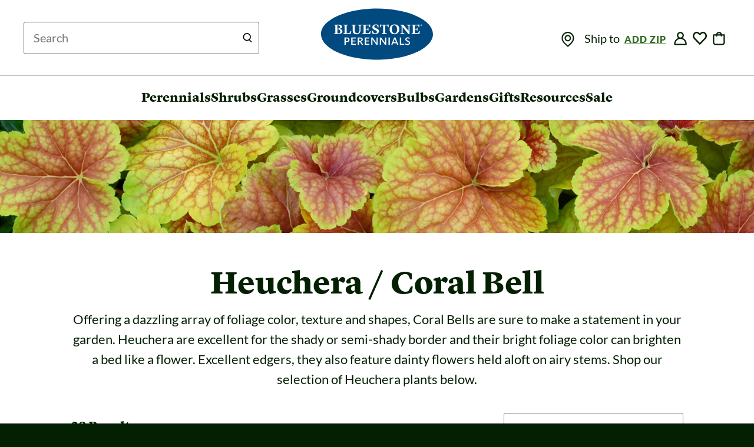

--- FILE ---
content_type: text/html; charset=ISO-8859-1
request_url: https://www.bluestoneperennials.com/genus/heuchera
body_size: 23560
content:
<!DOCTYPE html>






<html lang="en">
<head>
<meta charset="iso-8859-1">
<meta http-equiv="Content-Security-Policy" content="default-src *;
   img-src * 'self' data: https:; script-src 'self' 'unsafe-inline' 'unsafe-eval' *;
   style-src  'self' 'unsafe-inline' *">

<title>Heuchera / Coral Bell | Bluestone Perennials</title>
<link rel="icon" href="/favicon.ico" sizes="any">
<link rel="icon" href="/favicon.svg" type="image/svg+xml">

<link rel="preload" href="https://www.bluestoneperennials.com/dist/rsp/css/bootstrap.1768318058.css" as="style" />
<link rel="preload" href="https://www.bluestoneperennials.com/dist/rsp/css/rsp.1768318060.css" as="style" />

<link rel="preload" as="image" fetchpriority="high" href="https://www.bluestoneperennials.com/images/rsp-2022/banners/Header-Heuchera-HEDD-M@2x.jpg.1673443240.webp" type="image/webp">
<link rel="preload" as="image" fetchpriority="high" href="https://www.bluestoneperennials.com/images/rsp-2022/banners/Header-Heuchera-HEDD-D@2x.jpg.1673443240.webp" type="image/webp">

<link rel="stylesheet" href="https://www.bluestoneperennials.com/dist/rsp/css/bootstrap.1768318058.css">
<link rel="stylesheet"  href="https://www.bluestoneperennials.com/dist/rsp/css/rsp.1768318060.css">



<link rel="preconnect" href="https://cdnjs.cloudflare.com" crossOrigin="anonymous">
<link rel="preload" as="font" href="/fonts/Lyon-Commercial-Type/LyonText-Black-Web.woff2" crossOrigin="anonymous">
<link rel="preload" as="font" href="/fonts/Lato-Google-Fonts/Lato-Regular.ttf" crossOrigin="anonymous">
<link rel="preload" as="font" href="/fonts/Lato-Google-Fonts/Lato-Bold.ttf" crossOrigin="anonymous">
<link rel="preload" as="font" href="/fonts/Lato-Google-Fonts/Lato-Black.ttf" crossOrigin="anonymous">
<link rel="preconnect" href="//static.klaviyo.com/onsite/js/klaviyo.js" as="script" />
<link rel="preload" href="https://www.bluestoneperennials.com/dist/rsp/js/rsp.1760560499.js" as="script" />
<link rel="preload" href="https://www.bluestoneperennials.com/dist/rsp/js/vendor/bootstrap.min.1550084078.js" as="script" />
<link rel="preload" href="https://www.bluestoneperennials.com/dist/rsp/js/vendor/jquery.hoverIntent.min.499162500.js" as="script" />
<link rel="stylesheet" href="https://www.bluestoneperennials.com/dist/rsp/css/results.1768318059.css" />


<script type="text/javascript">
  var svgSprite = "https://www.bluestoneperennials.com/dist/rsp/svg/bp-sprite.1768318058.svg";
(function() {
  function getScript(url,success){
    var script=document.createElement('script');
    script.src=url;
    var head=document.getElementsByTagName('head')[0],
        done=false;
    script.onload=script.onreadystatechange = function(){
      if ( !done && (!this.readyState || this.readyState == 'loaded' || this.readyState == 'complete') ) {
        done=true;
        success();
        script.onload = script.onreadystatechange = null;
        head.removeChild(script);
      }
    };
    head.appendChild(script);
  }
  getScript('https://cdnjs.cloudflare.com/ajax/libs/jquery/3.5.1/jquery.min.js',function(){
    // Passive event listeners
    jQuery.event.special.touchstart = {
        setup: function( _, ns, handle ) {
            this.addEventListener("touchstart", handle, { passive: !ns.includes("noPreventDefault") });
        }
    };
    jQuery.event.special.touchmove = {
        setup: function( _, ns, handle ) {
            this.addEventListener("touchmove", handle, { passive: !ns.includes("noPreventDefault") });
        }
    };
    getScript('https://cdnjs.cloudflare.com/ajax/libs/jquery-migrate/3.3.2/jquery-migrate.min.js' ,function(){});
    // JQUERY RELATED CODE GOES HERE AND IS EXECUTED AFTER JQUERY LOADS
    getScript('https://www.bluestoneperennials.com/dist/rsp/js/vendor/bootstrap.min.1550084078.js', function() {
      getScript('https://www.bluestoneperennials.com/dist/rsp/js/vendor/jquery.hoverIntent.min.499162500.js', function(){
        getScript('https://www.bluestoneperennials.com/dist/rsp/js/rsp.1760560499.js', function(){});
        getScript('https://www.bluestoneperennials.com/dist/rsp/js/newsletter-signup.1624297633.js', function(){});
      });
    });

    
    
    getScript('//code.murdoog.com/onetag/C1B454FFA199C9.js',function(){});
    
    

    
    //HEAD JS
    
    //AFTER
  });
})();
</script>


<meta name="viewport" content="initial-scale=1.0, width=device-width">
<meta name="format-detection" content="telephone=no">
<meta name="theme-color" content="#ffffff"/>

<meta name="page-type" content="searchresults">


<link rel="canonical" href="https://www.bluestoneperennials.com/genus/Heuchera.html">

<meta name="Description" content="Offering a dazzling array of foliage color, texture and shapes, Coral Bells are sure to make a statement in your garden. Heuchera are excellent for the shady or semi-shady border and their bright foliage color can brighten a bed like a flower. Excellent edgers, they also feature dainty flowers held aloft on airy stems. Shop our selection of Heuchera plants below.">


  <script type="text/javascript" src="//static.criteo.net/js/ld/ld.js" async></script>
  <script type="text/javascript">
  window.criteo_q = window.criteo_q || [];
  window.criteo_q.push(
  { event: "setAccount", account: 30751 },
  { event: "setEmail", email: "d41d8cd98f00b204e9800998ecf8427e" },
  { event: "setSiteType", type: "d" }
  );
  </script>
  <!--end criteo code-->
  
<meta name="google-site-verification" content="EVKT1UX4AWgDNUl1rDWuXVO75rlb6aW8KcDK2rr-tus">
<meta name="msvalidate.01" content="662B8D6A91018EE4C393F64F6E895D6E" />



<link rel="preconnect" href="https://www.googletagmanager.com/gtag/js?id=G-89QQTLGT0W" as="script" />
<script defer src="https://www.googletagmanager.com/gtag/js?id=G-89QQTLGT0W"></script>

<script>
  
    window.dataLayer = window.dataLayer || [];
    function gtag(){dataLayer.push(arguments);}
  
  gtag('js', new Date());

 
   window.GOOGLE_GA4_ID = 'G-89QQTLGT0W';
   gtag('config', 'G-89QQTLGT0W');
 

  // Google Ads config
  
  gtag('config', 'AW-1008004617', { 'allow_enhanced_conversions' : true }) ;
  

  // Google Remarketing
  
  gtag('event', 'page_view', {
    send_to: 'AW-1008004617',
    ecomm_prodid: "",
    ecomm_pagetype: "searchresults",
    ecomm_totalvalue: "",
  });

  // Google Scratch Tag Events





</script>








<script>(function(w,d,t,r,u){var f,n,i;w[u]=w[u]||[],f=function(){var o={ti:"4041178"};o.q=w[u],w[u]=new UET(o),w[u].push("pageLoad")},n=d.createElement(t),n.src=r,n.async=1,n.onload=n.onreadystatechange=function(){var s=this.readyState;s&&s!=="loaded"&&s!=="complete"||(f(),n.onload=n.onreadystatechange=null)},i=d.getElementsByTagName(t)[0],i.parentNode.insertBefore(n,i)})(window,document,"script","//bat.bing.com/bat.js","uetq");</script>


<!-- Facebook Pixel Code -->
<script>
!function(f,b,e,v,n,t,s){if(f.fbq)return;n=f.fbq=function(){n.callMethod?
n.callMethod.apply(n,arguments):n.queue.push(arguments)};if(!f._fbq)f._fbq=n;
n.push=n;n.loaded=!0;n.version='2.0';n.queue=[];t=b.createElement(e);t.async=!0;
t.src=v;s=b.getElementsByTagName(e)[0];s.parentNode.insertBefore(t,s)}(window,
document,'script','//connect.facebook.net/en_US/fbevents.js');
  fbq('init', '1645241799051113');
  
  
</script>
<!-- End Facebook Pixel Code -->


<!-- Start WKND tag. Deploy at the beginning of document head. -->
<!-- Tag for Bluestone Perennials (bluestoneperennials.com/) -->
<script>
	(function(d) {
		var e = d.createElement('script');
		e.src = d.location.protocol + '//tag.wknd.ai/7238/i.js';
		e.async = true;
		d.getElementsByTagName("head")[0].appendChild(e);
	}(document));
</script>
<!-- End WKND tag -->
<!-- Start Clarity tag -->
<script type="text/javascript">
    (function(c,l,a,r,i,t,y){
        c[a]=c[a]||function(){(c[a].q=c[a].q||[]).push(arguments)};
        t=l.createElement(r);t.async=1;t.src="https://www.clarity.ms/tag/"+i;
        y=l.getElementsByTagName(r)[0];y.parentNode.insertBefore(t,y);
    })(window, document, "clarity", "script", "ny533is0c3");
</script>
<!-- End Clarity tag -->

<style>
  .hero-text {
  display: flex;
  flex-direction: row;
  justify-content: center;
  z-index: 1;
  position: relative;
  text-align: center;
}
  h1.headline-hero{
    font-family: "Lyon Text Web", Georgia, "Times New Roman", Times, serif;
    color: #ffffff;
    text-shadow: 0 2px 13px rgba(0, 0, 0, 0.4);
    font-weight: 900;
    margin-top: 20px;
    margin-bottom: 10px;
  }
  @media screen and (max-width: 767px) {
    h1.headline-hero{
    font-size: 48px;
    line-height: 54px;
    }
  }

  @media (min-width: 768px) and (max-width: 991px) { 
    h1.headline-hero{
    font-size: 72px;
    line-height: 80px;
    }
  }

  @media (min-width: 992px){
    h1.headline-hero{
    font-size: 90px;
    line-height: 100px;
    }
  }
@media screen and (-webkit-min-device-pixel-ratio: 1) and (max-width: 576px) { 
    .retina.mobile{
      display: none;
    }
    .non-retina.mobile{
      display: block;
    }
    .retina.desktop{
      display: none;
    }
    .non-retina.desktop{
      display: none;
    }
}
@media screen and (-webkit-min-device-pixel-ratio: 1) and (min-width: 577px) { 
    .retina.desktop{
      display: none;
    }
    .non-retina.desktop{
      display: block;
    }
    .retina.mobile{
      display: none;
    }
    .non-retina.mobile{
      display: none;
    }
}
  @media screen and (-webkit-min-device-pixel-ratio: 2) and (min-resolution: 192dpi) and (max-width: 576px) { 
    .retina.mobile{
      display: block;
    }
    .non-retina.mobile{
      display: none;
    }
    .retina.desktop{
      display: none;
    }
    .non-retina.desktop{
      display: none;
    }
}
@media screen and (-webkit-min-device-pixel-ratio: 2) and (min-resolution: 192dpi) and (min-width: 577px) { 
  .retina.desktop{
      display: block;
    }
    .non-retina.desktop{
      display: none;
    }
    .retina.mobile{
      display: none;
    }
    .non-retina.mobile{
      display: none;
    }
}
  .banner--homepage{
    background-position: center;
    background-size: cover;
    background-repeat: no-repeat;
    display: flex;
    flex-direction: column;
    justify-content: center;
    align-items: center;
    position: relative;
  }
  .home-banner-image{
      position: absolute;
      width: 100%;
      height: 100%;
      object-fit: cover;
    }
  @media screen and (max-width: 767px){
    .banner--homepage{
      height: 375px;
    }
  }
  @media screen and (max-width: 420px){
    .headline-hero-txt {
        margin-left: 25px;
        margin-right: 25px;
    }
  }
  @media screen and (min-width: 768px) and (max-width: 991px) {
    .banner--homepage{
      height: 455px;
    }
  }
  @media screen and (min-width: 992px) {
    .banner--homepage{
      height: 565px;
    }
  }
  .plant-finder-img--mobile {
  @media screen and (max-width: 991px) {
    width: 100%;
    height: 100%;
  }
  @media screen and (min-width: 992px) {
    display: none;
  }
}
@media screen and (max-width: 991px){
.cta-promo-body {
    border: 10px solid #e1f7f7;
    padding-bottom: 3em;
}
}
img {
    vertical-align: middle;
}
.cta-promo-body {
    position: relative;
}
@media screen and (max-width: 767px){
  .cta-promo-body
   {
    font-size: 20px;
    line-height: 30px;
}
}
.cta-promo-body {
    font-family: Lato,Open Sans,Helvetica,Arial,sans-serif;
    color: #042003;
}
@media screen and (max-width: 991px){
.cta {
    margin: 50px 0 25px;
}
}
</style>
   <!-- JSON-LD Script tag -->
<script type="application/ld+json">
{"@context":"https://schema.org/","@graph":[{"url":"https://www.bluestoneperennials.com/index.html","sameAs":["https://www.facebook.com/BluestonePerennials","https://www.pinterest.com/bluestoneperenn/","https://www.youtube.com/user/BluestonePerennials"],"logo":"https://www.bluestoneperennials.com/dist/rsp/svg/intermediate-site-icons/bluestone-logo.svg","image":"https://www.bluestoneperennials.com/dist/rsp/svg/intermediate-site-icons/bluestone-logo.svg","name":"Bluestone Perennials","contactPoint":{"contactType":"Customer Service","availableLanguage":"English","telephone":"800-852-5243","@type":"ContactPoint","areaServed":"US"},"@context":"https://schema.org/","@type":"Organization"},{"@type":"ItemList","itemListElement":[{"@type":"ListItem","position":1,"item":{"offers":{"url":"https://www.bluestoneperennials.com/HTIGL.html","availability":"https://schema.org/InStock","price":19.95,"itemCondition":"http://schema.org/NewCondition","priceCurrency":"USD","@type":"Offer"},"description":"Timeless Glow","name":"Heuchera Timeless Glow","image":"https://www.bluestoneperennials.com/img/HTIGL/300/HTIGL-0-Heuchera-Timeless-Glow2-wg.jpg","@type":"Product","sku":"HTIGL"}},{"position":2,"@type":"ListItem","item":{"offers":{"url":"https://www.bluestoneperennials.com/HEFA.html","availability":"https://schema.org/InStock","price":19.95,"itemCondition":"http://schema.org/NewCondition","priceCurrency":"USD","@type":"Offer"},"description":"Fire Alarm","name":"Heuchera Fire Alarm","image":"https://www.bluestoneperennials.com/img/HEFA/300/HEFA_0_heuchera_fire_alarm1_tn.jpg","sku":"HEFA","@type":"Product"}},{"@type":"ListItem","position":3,"item":{"image":"https://www.bluestoneperennials.com/img/HECH/300/HECH-0-Heuchera-Changeling-tn.jpg","name":"Heuchera Changeling","description":"Changeling","offers":{"url":"https://www.bluestoneperennials.com/HECH.html","availability":"https://schema.org/InStock","price":19.95,"itemCondition":"http://schema.org/NewCondition","priceCurrency":"USD","@type":"Offer"},"sku":"HECH","@type":"Product"}},{"item":{"description":"Grande&#153; Amethyst","image":"https://www.bluestoneperennials.com/img/HEAM/300/HEAM-0-Heuchera-Grande-Amethyst-tn.jpg","name":"Heuchera Grande Amethyst","offers":{"url":"https://www.bluestoneperennials.com/HEAM.html","availability":"https://schema.org/InStock","price":19.95,"itemCondition":"http://schema.org/NewCondition","priceCurrency":"USD","@type":"Offer"},"@type":"Product","sku":"HEAM"},"position":4,"@type":"ListItem"},{"item":{"@type":"Product","sku":"HESHI","description":"Shimmer","image":"https://www.bluestoneperennials.com/img/HESHI/300/HESHI-0-Heuchera-Shimmer-tn.jpg","name":"Heuchera Shimmer","offers":{"@type":"Offer","itemCondition":"http://schema.org/NewCondition","priceCurrency":"USD","availability":"https://schema.org/InStock","price":17.95,"url":"https://www.bluestoneperennials.com/HESHI.html"}},"position":5,"@type":"ListItem"},{"@type":"ListItem","position":6,"item":{"@type":"Product","sku":"HESL","offers":{"url":"https://www.bluestoneperennials.com/HESL.html","availability":"https://schema.org/InStock","price":19.95,"itemCondition":"http://schema.org/NewCondition","priceCurrency":"USD","@type":"Offer"},"description":"Stainless Steel","image":"https://www.bluestoneperennials.com/img/HESL/300/HESL_0_heuchera_stainless_steel_ch.jpg","name":"Heuchera Stainless Steel"}},{"item":{"sku":"HEPW","@type":"Product","offers":{"@type":"Offer","itemCondition":"http://schema.org/NewCondition","priceCurrency":"USD","availability":"https://schema.org/InStock","price":19.95,"url":"https://www.bluestoneperennials.com/HEPW.html"},"description":"Primo&reg; Wild Rose","image":"https://www.bluestoneperennials.com/img/HEPW/300/HEPW-0-Heuchera-Primo-Wild-Rose-wg.jpg","name":"Heuchera Primo Wild Rose"},"position":7,"@type":"ListItem"},{"position":8,"@type":"ListItem","item":{"name":"Heuchera Delta Dawn","image":"https://www.bluestoneperennials.com/img/HEDD/300/HEDD_0a_heuchera_delta_dawn3_tn.jpg","description":"Delta Dawn","offers":{"priceCurrency":"USD","itemCondition":"http://schema.org/NewCondition","@type":"Offer","url":"https://www.bluestoneperennials.com/HEDD.html","price":17.95,"availability":"https://schema.org/InStock"},"sku":"HEDD","@type":"Product"}},{"@type":"ListItem","position":9,"item":{"image":"https://www.bluestoneperennials.com/img/HSUBE/300/HSUBE_0_Heuchera_Sugar_Berry_tn.jpg","name":"Heuchera Sugar Berry","description":"Sugar Berry","offers":{"price":17.95,"availability":"https://schema.org/InStock","url":"https://www.bluestoneperennials.com/HSUBE.html","@type":"Offer","priceCurrency":"USD","itemCondition":"http://schema.org/NewCondition"},"sku":"HSUBE","@type":"Product"}},{"position":10,"@type":"ListItem","item":{"description":"Peach Crisp","image":"https://www.bluestoneperennials.com/img/HEPC/300/HEPC_0_heuchera_peach_crisp1_tn.jpg","name":"Heuchera Peach Crisp","offers":{"url":"https://www.bluestoneperennials.com/HEPC.html","availability":"https://schema.org/InStock","price":18.95,"itemCondition":"http://schema.org/NewCondition","priceCurrency":"USD","@type":"Offer"},"@type":"Product","sku":"HEPC"}},{"position":11,"@type":"ListItem","item":{"@type":"Product","sku":"HTITR","description":"Timeless Treasure","name":"Heuchera Timeless Treasure","image":"https://www.bluestoneperennials.com/img/HTITR/300/HTITR-0-Heuchera-Timeless-Treasure-wg.jpg","offers":{"price":17.95,"availability":"https://schema.org/InStock","url":"https://www.bluestoneperennials.com/HTITR.html","@type":"Offer","priceCurrency":"USD","itemCondition":"http://schema.org/NewCondition"}}},{"item":{"sku":"HEFF","@type":"Product","description":"Firefly","image":"https://www.bluestoneperennials.com/img/HEFF/300/HEFF_0_Heuchera_Firefly.jpg","name":"Heuchera Firefly","offers":{"price":12.76,"availability":"https://schema.org/InStock","url":"https://www.bluestoneperennials.com/HEFF.html","@type":"Offer","priceCurrency":"USD","itemCondition":"http://schema.org/NewCondition"}},"@type":"ListItem","position":12},{"item":{"description":"Lemon Supreme","image":"https://www.bluestoneperennials.com/img/HELS/300/HELS-0-Heuchera-Lemon-Supreme-tn.jpg","name":"Heuchera Lemon Supreme","offers":{"url":"https://www.bluestoneperennials.com/HELS.html","availability":"https://schema.org/InStock","price":18.95,"itemCondition":"http://schema.org/NewCondition","priceCurrency":"USD","@type":"Offer"},"@type":"Product","sku":"HELS"},"@type":"ListItem","position":13},{"position":14,"@type":"ListItem","item":{"description":"Electra","image":"https://www.bluestoneperennials.com/img/HEEC/300/HEEC_0_heuchera_electra_tn.jpg","name":"Heuchera Electra","offers":{"url":"https://www.bluestoneperennials.com/HEEC.html","price":17.95,"availability":"https://schema.org/InStock","priceCurrency":"USD","itemCondition":"http://schema.org/NewCondition","@type":"Offer"},"@type":"Product","sku":"HEEC"}},{"position":15,"@type":"ListItem","item":{"@type":"Product","sku":"HBESM","offers":{"@type":"Offer","itemCondition":"http://schema.org/NewCondition","priceCurrency":"USD","availability":"https://schema.org/InStock","price":18.95,"url":"https://www.bluestoneperennials.com/HBESM.html"},"description":"Berry Smoothie","name":"Heuchera Berry Smoothie","image":"https://www.bluestoneperennials.com/img/HBESM/300/HBESM_0_Heuchera_Berry_Smoothie1_tn.jpg"}},{"item":{"description":"Paprika","name":"Heuchera Paprika","image":"https://www.bluestoneperennials.com/img/HEPA/300/HEPA_0_heuchera_paprika1_tn.jpg","offers":{"url":"https://www.bluestoneperennials.com/HEPA.html","price":17.95,"availability":"https://schema.org/InStock","priceCurrency":"USD","itemCondition":"http://schema.org/NewCondition","@type":"Offer"},"sku":"HEPA","@type":"Product"},"@type":"ListItem","position":16},{"@type":"ListItem","position":17,"item":{"offers":{"@type":"Offer","itemCondition":"http://schema.org/NewCondition","priceCurrency":"USD","availability":"https://schema.org/InStock","price":18.95,"url":"https://www.bluestoneperennials.com/HBLFC.html"},"image":"https://www.bluestoneperennials.com/img/HBLFC/300/HBLFC-0-Heuchera-Black-Forest-Cake-tn.jpg","name":"Heuchera Black Forest Cake","description":"Black Forest Cake","@type":"Product","sku":"HBLFC"}},{"@type":"ListItem","position":18,"item":{"@type":"Product","sku":"HELPL","offers":{"url":"https://www.bluestoneperennials.com/HELPL.html","price":17.95,"availability":"https://schema.org/InStock","priceCurrency":"USD","itemCondition":"http://schema.org/NewCondition","@type":"Offer"},"description":"Electric Plum","name":"Heuchera Electric Plum","image":"https://www.bluestoneperennials.com/img/HELPL/300/HELPL-0-Heuchera-Electric-Plum1-wg.jpg"}},{"item":{"@type":"Product","sku":"HCACS","offers":{"url":"https://www.bluestoneperennials.com/HCACS.html","availability":"https://schema.org/InStock","price":18.95,"itemCondition":"http://schema.org/NewCondition","priceCurrency":"USD","@type":"Offer"},"name":"Heuchera Carnival Cinnamon Stick","image":"https://www.bluestoneperennials.com/img/HCACS/300/HCACS-0-Heuchera-Carnival-Cinnamon-Stick-bl.jpg","description":"Carnival Cinnamon Stick"},"@type":"ListItem","position":19},{"@type":"ListItem","position":20,"item":{"offers":{"price":17.95,"availability":"https://schema.org/InStock","url":"https://www.bluestoneperennials.com/HEFP.html","@type":"Offer","priceCurrency":"USD","itemCondition":"http://schema.org/NewCondition"},"description":"Forever&reg; Purple","name":"Heuchera Forever Purple","image":"https://www.bluestoneperennials.com/img/HEFP/300/HEFP_0_Heuchera_Forever_Purple1_tn.jpg","@type":"Product","sku":"HEFP"}},{"item":{"offers":{"itemCondition":"http://schema.org/NewCondition","priceCurrency":"USD","@type":"Offer","url":"https://www.bluestoneperennials.com/HRELI.html","availability":"https://schema.org/InStock","price":16.95},"description":"Red Lightning","image":"https://www.bluestoneperennials.com/img/HRELI/300/HRELI_0_Heuchera_Red_Lightning_tn.jpg","name":"Heuchera Red Lightning","sku":"HRELI","@type":"Product"},"position":21,"@type":"ListItem"},{"item":{"offers":{"priceCurrency":"USD","itemCondition":"http://schema.org/NewCondition","@type":"Offer","url":"https://www.bluestoneperennials.com/HEUXB.html","price":46.95,"availability":"https://schema.org/InStock"},"description":"Bright Foliage Collection","image":"https://www.bluestoneperennials.com/img/HEUXB/300/HEUXB_0_Heuchera_Bright_Collection.jpg","name":"Heuchera Bright Foliage Collection","@type":"Product","sku":"HEUXB"},"position":22,"@type":"ListItem"},{"@type":"ListItem","position":23,"item":{"image":"https://www.bluestoneperennials.com/img/HSWTA/300/HSWTA-0-Heuchera-Sweet-Tart3-tn.jpg","name":"Heuchera Sweet Tart","description":"Sweet Tart","offers":{"price":18.95,"availability":"https://schema.org/InStock","url":"https://www.bluestoneperennials.com/HSWTA.html","@type":"Offer","priceCurrency":"USD","itemCondition":"http://schema.org/NewCondition"},"sku":"HSWTA","@type":"Product"}},{"position":24,"@type":"ListItem","item":{"sku":"HEGE","@type":"Product","description":"Grape Expectations","image":"https://www.bluestoneperennials.com/img/HEGE/300/HEGE-0-Heuchera-Grape-Expectations-wg.jpg","name":"Heuchera Grape Expectations","offers":{"availability":"https://schema.org/InStock","price":16.95,"url":"https://www.bluestoneperennials.com/HEGE.html","@type":"Offer","itemCondition":"http://schema.org/NewCondition","priceCurrency":"USD"}}},{"position":25,"@type":"ListItem","item":{"@type":"Product","sku":"HEUXD","offers":{"availability":"https://schema.org/InStock","price":44.95,"url":"https://www.bluestoneperennials.com/HEUXD.html","@type":"Offer","itemCondition":"http://schema.org/NewCondition","priceCurrency":"USD"},"description":"Dark Foliage Collection","name":"Heuchera Dark Foliage Collection","image":"https://www.bluestoneperennials.com/img/HEUXD/300/HEUXD_0_Heuchera_Dark_Collection_S20.jpg"}},{"@type":"ListItem","position":26,"item":{"@type":"Product","sku":"HETO","offers":{"itemCondition":"http://schema.org/NewCondition","priceCurrency":"USD","@type":"Offer","url":"https://www.bluestoneperennials.com/HETO.html","availability":"https://schema.org/InStock","price":17.95},"name":"Heuchera Tokyo","image":"https://www.bluestoneperennials.com/img/HETO/300/HETO-0-Heuchera-Tokyo-tn.jpg","description":"Tokyo"}},{"item":{"sku":"HEAL","@type":"Product","offers":{"url":"https://www.bluestoneperennials.com/HEAL.html","availability":"https://schema.org/InStock","price":16.95,"itemCondition":"http://schema.org/NewCondition","priceCurrency":"USD","@type":"Offer"},"description":"Autumn Leaves","name":"Heuchera Autumn Leaves","image":"https://www.bluestoneperennials.com/img/HEAL/300/HEAL_0_heuchera_autumn_leaves_tn.jpg"},"@type":"ListItem","position":27},{"item":{"offers":{"priceCurrency":"USD","itemCondition":"http://schema.org/NewCondition","@type":"Offer","url":"https://www.bluestoneperennials.com/HESO.html","price":17.95,"availability":"https://schema.org/InStock"},"description":"Southern Comfort","name":"Heuchera Southern Comfort","image":"https://www.bluestoneperennials.com/img/HESO/300/HESO_0a_heuchera_southern_comfort2_tn.jpg","sku":"HESO","@type":"Product"},"position":28,"@type":"ListItem"},{"item":{"offers":{"url":"https://www.bluestoneperennials.com/HETN.html","price":17.95,"availability":"https://schema.org/InStock","priceCurrency":"USD","itemCondition":"http://schema.org/NewCondition","@type":"Offer"},"name":"Heuchera Timeless Night","image":"https://www.bluestoneperennials.com/img/HETN/300/HETN-0-Heuchera-Timeless-Night-wg.jpg","description":"Timeless Night","@type":"Product","sku":"HETN"},"position":29,"@type":"ListItem"},{"item":{"description":"Twist of Lime","name":"Heuchera Twist of Lime","image":"https://www.bluestoneperennials.com/img/HETW/300/HETW-0-Heuchera-Twist-of-Lime2-wg.jpg","offers":{"availability":"https://schema.org/InStock","price":17.95,"url":"https://www.bluestoneperennials.com/HETW.html","@type":"Offer","itemCondition":"http://schema.org/NewCondition","priceCurrency":"USD"},"sku":"HETW","@type":"Product"},"position":30,"@type":"ListItem"},{"@type":"ListItem","position":31,"item":{"description":"Shanghai","image":"https://www.bluestoneperennials.com/img/HESH/300/HESH_0_heuchera_shanghai_tn.jpg","name":"Heuchera Shanghai","offers":{"itemCondition":"http://schema.org/NewCondition","priceCurrency":"USD","@type":"Offer","url":"https://www.bluestoneperennials.com/HESH.html","availability":"https://schema.org/InStock","price":17.95},"@type":"Product","sku":"HESH"}},{"item":{"offers":{"url":"https://www.bluestoneperennials.com/HEBP.html","price":17.95,"availability":"https://schema.org/InStock","priceCurrency":"USD","itemCondition":"http://schema.org/NewCondition","@type":"Offer"},"description":"Primo&reg; Black Pearl","name":"Heuchera Black Pearl","image":"https://www.bluestoneperennials.com/img/HEBP/300/HEBP-0a-Heuchera-Black-Pearl2-wg.jpg","@type":"Product","sku":"HEBP"},"position":32,"@type":"ListItem"},{"position":33,"@type":"ListItem","item":{"offers":{"@type":"Offer","priceCurrency":"USD","itemCondition":"http://schema.org/NewCondition","price":16.95,"availability":"https://schema.org/InStock","url":"https://www.bluestoneperennials.com/HEGU.html"},"description":"Guacamole","name":"Heuchera Guacamole","image":"https://www.bluestoneperennials.com/img/HEGU/300/HEGU-0-Heuchera-Guacamole-ch.jpg","@type":"Product","sku":"HEGU"}},{"item":{"@type":"Product","sku":"HNEPU","image":"https://www.bluestoneperennials.com/img/HNEPU/300/HNEPU-0-Heuchera-Northern-Exposure-Purple-tn.jpg","name":"Heuchera Northern Exposure Purple","description":"Northern Exposure&#153; Purple","offers":{"availability":"https://schema.org/InStock","price":17.95,"url":"https://www.bluestoneperennials.com/HNEPU.html","@type":"Offer","itemCondition":"http://schema.org/NewCondition","priceCurrency":"USD"}},"position":34,"@type":"ListItem"},{"position":35,"@type":"ListItem","item":{"offers":{"url":"https://www.bluestoneperennials.com/HEFC.html","availability":"https://schema.org/InStock","price":17.95,"itemCondition":"http://schema.org/NewCondition","priceCurrency":"USD","@type":"Offer"},"description":"Fire Chief","image":"https://www.bluestoneperennials.com/img/HEFC/300/HEFC-0-Heuchera-Fire-Chief3-tn.jpg","name":"Heuchera Fire Chief","sku":"HEFC","@type":"Product"}},{"item":{"sku":"HELM","@type":"Product","offers":{"price":16.95,"availability":"https://schema.org/InStock","url":"https://www.bluestoneperennials.com/HELM.html","@type":"Offer","priceCurrency":"USD","itemCondition":"http://schema.org/NewCondition"},"name":"Heuchera Lime Marmalade","image":"https://www.bluestoneperennials.com/img/HELM/300/HELM_0_heuchera_lime_marmalade2_tn.jpg","description":"Lime Marmalade"},"@type":"ListItem","position":36},{"item":{"name":"Heuchera Forever Red","image":"https://www.bluestoneperennials.com/img/HFORE/300/HFORE-0-Heuchera-Forever-Red1-tn.jpg","description":"Forever&reg; Red","offers":{"url":"https://www.bluestoneperennials.com/HFORE.html","price":16.95,"availability":"https://schema.org/InStock","priceCurrency":"USD","itemCondition":"http://schema.org/NewCondition","@type":"Offer"},"sku":"HFORE","@type":"Product"},"@type":"ListItem","position":37},{"item":{"@type":"Product","sku":"HEGB","offers":{"availability":"https://schema.org/InStock","price":16.95,"url":"https://www.bluestoneperennials.com/HEGB.html","@type":"Offer","itemCondition":"http://schema.org/NewCondition","priceCurrency":"USD"},"image":"https://www.bluestoneperennials.com/img/HEGB/300/HEGB-0-Heuchera-Grande-Black-tn.jpg","name":"Heuchera Grande Black","description":"Grande&#153; Black"},"position":38,"@type":"ListItem"}],"name":"Search Results for: Heuchera","url":"https://www.bluestoneperennials.com/genus/heuchera"}]}
</script>
</head>
<body class="rsp">
  <div class="skip-links">
    <a class="skip-links__link skip-link" href="#maincontent">Skip to Main Content</a>
    <a class="skip-links__link skip-link" id="skip-to-search" href="#search">Skip to Search</a>
    <a class="skip-links__link skip-link" href="#footer">Skip to Footer</a>
  </div>
  
  <div class="page-wrap">

    <header class="container container-header" role="banner">
        
<div class="rsp-search hidden-xs hidden-sm hidden-md">
  <div class="">

<div id="js-top-search-form">
  
  <form
    action="https://www.bluestoneperennials.com/process.html"
    role="search"
    aria-label="Sitewide"
    METHOD="post"
    id="sml_srch"
    name="sml_srch">
    <div id="fp_search_form">
      <div id="fp_sf">
        <input type="hidden" name="mv_search_map" value="
          mv_searchspec=searchcoup
          mv_searchspec=searchdisc
          mv_searchspec=top_searchtext
          " />
        <input type="hidden" name="mv_todo" value="search">
        <input type="hidden" name="mv_click" value="Clearsearch">
        <input type="hidden" name="user_specified" value=1>
        <input type="hidden" name="mv_return_reference" value="HASH">
        <input type="hidden" name="co" value="yes">
        <input type="hidden" name="mv_more_decade" value="5">
        <input type="hidden" name="mv_return_fields" value="*">

        <input type="hidden" name="mv_sort_field" value="soldout,best">
        <input type="hidden" name="mv_sort_option" value="f,n">
        <input type="hidden" name="st" value="db">
        <input type="hidden" name="sp" value="results">
        <input type="hidden" name="mv_matchlimit" value="24">

        <input type="hidden" name="sf" value="is_coupon">
        <input type="hidden" name="su" value="0">
        <input type="hidden" name="op" value="ne">

        <input type="hidden" name="sf" value="disc">
        <input type="hidden" name="su" value="0">
        <input type="hidden" name="op" value="ne">

        <input type="hidden" name="sf" value=":code:name:auto_keywords:common_name:genus:variety:species:msearch:series">
        <input type="hidden" name="su" value=1>
        <input type="hidden" name="op" value="aq">

        <input type="hidden" name="searchfromtop" value="1">
        <input type="hidden" name="searchcoup" value="1">
        <input type="hidden" name="searchdisc" value="0">

        <div class="input-group input-group-xs">
          <label for="search" class="visually-hidden">Search this site</label>
          <input type="search"
            name="top_searchtext"
            id="search"
            size=60
            placeholder="New Search"
            value=""
            class="form-control top-search-input bs-input body-txt-small"
            autocomplete="off" />
        </div>
      </div>
    </div>
  </form>
</div>
</div>
  <div class="text-center"> <a href="https://www.bluestoneperennials.com/" class="bp-logo-link">
      <span class="visually-hidden">Bluestone Perennials</span>
      <img class="bp-logo" src="/dist/rsp/svg/intermediate-site-icons/bluestone-logo.svg" alt="Bluestone Perennials - Home"/>
    </a></div>
  <div class="header-right">
    <nav class="menuline-nav" aria-label="Account &amp; Shopping Cart Navigation"
      >
      <ul class="list-unstyled list-inline">
        <li>
          <div id="js-zip-selector">
            Ship to
          </div>
        </li>
        
        <li class="">
          <a href="https://www.bluestoneperennials.com/login.html" title="Login" class="bs-body-txt-small masthead-tf-link">
            <svg
            class="icon find-my-zone"
            role="img"
            tabindex="0"
          >
            <use xlink:href="https://www.bluestoneperennials.com/dist/rsp/svg/bp-sprite.svg#Bluestone_Mobile_Icon_Account" />
          </svg>
          </a>
        </li>
        
        <script type="text/javascript">
          var isInWishList = false;
          var productSKU = '[item-code]';
        </script>
        <div class="js-flypage-add-to-saved-products" data-is-nav-action="true" data-is-logged-in="false"></div>
        <li class="">
          <a href="https://www.bluestoneperennials.com/ord/basket.html" class="menuline-cart-link">
            <svg class="icon icon--cart">
              <use xlink:href="https://www.bluestoneperennials.com/dist/rsp/svg/bp-sprite.1768318058.svg#Bluestone_Mobile_Icon_Bag" role="presentation" />
            </svg>
            
              
              <span class="js-item-count item-count hidden"></span>
              
            <span class="sr-only">&nbsp;items in cart</span>
          </a>
        </li>
      </ul>
    </nav>
  </div>
</div>


<div class="col-md-12 col-xs-12 visually-hidden">

  <div class="masthead hidden-xs hidden-sm">
    <div class="rsp-search">
      
    </div>


  </div>
</div>
<div id="js-pop-cart-container" class="pop-cart-container" role="alert"></div>

    </header>
    <hr class="menu hr" />
    <div class="container container--main-nav">
        <nav class="main-nav" role="navigation" aria-label="Site Navigation">
  <ul class="list-unstyled main-nav-top">
    <li class="mnav-section mnav-section--menu" >
      <input type="checkbox" id="menu-toggle" class="menu-toggle menu-toggle--nav" aria-describedby="menu-toggle-close" />
      <label for="menu-toggle">
        <svg class="m-icon mobile-menu-icon" role="img" aria-label="toggle navigation">
          <title>Toggle Navigation</title>
          <use xlink:href="https://www.bluestoneperennials.com/dist/rsp/svg/bp-sprite.1768318058.svg#Bluestone_Mobile_Icon_Menu" />
        </svg>
      </label>
      <div class="main-menu drawer">
        <div class="menu-close">
          <label id="menu-toggle-close" aria-label="Toggle Menu">
            <svg class="m-icon mobile-close-icon" role="img" aria-label="toggle navigation">
              <title>Toggle Navigation</title>
              <use xlink:href="https://www.bluestoneperennials.com/dist/rsp/svg/bp-sprite.1768318058.svg#Icon_Close_Dark" />
            </svg>
          </label>
        </div>

        <div class="drawer-inner">
          <div id="js-zip-selector-mobile">
            Ship to
          </div>
          
<ul class="menu-links">
  <li class="js-has-subnav has-subnav" tabindex="0">
    <a href="/perennials/" class="top-level-link top-level-link--perennials"><span class="visually-hidden">main</span>Perennials</a>
    <a class="mobile-menu-img" href="/perennials/">
      <picture class="fp-pd-picture ">
        <source srcset="https://www.bluestoneperennials.com/images/rsp-2022/navigation/231/Nav_Perennials.jpg.1724317504.webp, https://www.bluestoneperennials.com/images/rsp-2022/navigation/462/Nav_Perennials.jpg.1724317504.webp 2x" />
        <img class="js-pd-detail-image-img pd-detail-image-img  lazyload" src="https://www.bluestoneperennials.com/images/rsp-2022/navigation/231/Nav_Perennials.jpg.1724317504.webp"
          width="165"
          height="165"
          alt="Perennials"
          loading="lazy"
          fetchpriority="low"
        />
      </picture>
      </a>

    <section id="perennials-menu" class="subnav">
      <div class="container menu-container">
          <ul class="category-links">
            <li class="subnav-heading">Perennials</li>
            <li>
              <a href="/new/perennials/"
                 class="subnav-link">
                  <span class="visually-hidden">Perennials</span>
                  New
                </a>
            </li>
            <li>
              <a href="/listid/DEERHATE/perennial"
                 class="subnav-link">
                  <span class="visually-hidden">Perennials</span>
                  Deer Resistant
                </a>
            </li>
            <li>
              <a href="/listid/BEES/perennial"
                 class="subnav-link">
                  <span class="visually-hidden">Perennials</span>
                  Beneficial to Pollinators
                </a>
            </li>
            <li>
              <a href="/listid/CLASSIC"
                 class="subnav-link">
                  <span class="visually-hidden">Perennials</span>
                  Tried &amp; True Classics
                </a>
            </li>
            <li>
              <a href="/plants/type/perennials/sun/mostly-shady/sun/full-shade"
                 class="subnav-link">
                  <span class="visually-hidden">Perennials</span>
                  For Shady Spots
                </a>
            </li>
            <li>
              <a href="/specials/perennials/"
                 class="subnav-link">
                  <span class="visually-hidden">Perennials</span>
                  Sale
                </a>
            </li>
            <li>
              <a href="/perennials/"
                 class="navlink bs-btn">
                  <span class="visually-hidden">Perennials</span>
                  SHOP ALL
                </a>
            </li>
          </ul>
          <ul class="category-links">
            <li class="subnav-heading">Popular</li>
            <li>
              <a href="/genus/agastache"
                 class="subnav-link">
                  <span class="visually-hidden">Perennials:</span>
                  Agastache
                </a>
            </li>
            <li>
              <a href="/genus/anemone"
                 class="subnav-link">
                  <span class="visually-hidden">Perennials:</span>
                  Anemone
                </a>
            </li>
            <li>
              <a href="/genus/astilbe"
                 class="subnav-link">
                  <span class="visually-hidden">Perennials:</span>
                  Astilbe
                </a>
            </li>
            <li>
              <a href="/genus/campanula"
                 class="subnav-link">
                  <span class="visually-hidden">Perennials:</span>
                  Campanula
                </a>
            </li>
            <li>
              <a href="/genus/chrysanthemum"
                 class="subnav-link">
                  <span class="visually-hidden">Perennials:</span>
                  Chrysanthemum
                </a>
            </li>
            <li>
              <a href="/genus/clematis"
                 class="subnav-link">
                  <span class="visually-hidden">Shrubs:</span>
                  Clematis
                </a>
            </li>
            <li>
              <a href="/genus/coreopsis"
                 class="subnav-link">
                  <span class="visually-hidden">Perennials:</span>
                  Coreopsis
                </a>
            </li>
            <li>
              <a href="/genus/dianthus"
                 class="subnav-link">
                  <span class="visually-hidden">Perennials:</span>
                  Dianthus
                </a>
            </li>
          </ul>
          <ul class="category-links">
            <li class="subnav-heading">&nbsp;</li>
            <li>
              <a href="/genus/digitalis"
                 class="subnav-link">
                  <span class="visually-hidden">Perennials</span>
                  Digitalis
                </a>
            </li>
            <li>
              <a href="/genus/echinacea"
                 class="subnav-link">
                  <span class="visually-hidden">Perennials</span>
                  Echinacea
                </a>
            </li>
            <li>
              <a href="/genus/fern"
                 class="subnav-link">
                  <span class="visually-hidden">Perennials</span>
                  Fern
                </a>
            </li>
            <li>
              <a href="/genus/geranium"
                 class="subnav-link">
                  <span class="visually-hidden">Perennials</span>
                  Geranium
                </a>
            </li>
            <li>
              <a href="/genus/helleborus"
                 class="subnav-link">
                  <span class="visually-hidden">Perennials</span>
                  Helleborus
                </a>
            </li>
            <li>
              <a href="/genus/heuchera"
                 class="subnav-link">
                  <span class="visually-hidden">Perennials</span>
                  Heuchera
                </a>
            </li>
            <li>
              <a href="/genus/hollyhock"
                 class="subnav-link">
                  <span class="visually-hidden">Perennials</span>
                  Hollyhock
                </a>
            </li>
            <li>
              <a href="/genus/hosta"
                 class="subnav-link">
                  <span class="visually-hidden">Perennaisl</span>
                  Hosta
                </a>
            </li>
          </ul>
          <ul class="category-links">
            <li class="subnav-heading">&nbsp;</li>
            <li>
              <a href="/plants/type/perennial/genus/iris"
                 class="subnav-link">
                  <span class="visually-hidden">Perennials</span>
                  Iris
                </a>
            </li>
            <li>
              <a href="/genus/monarda"
                 class="subnav-link">
                  <span class="visually-hidden">Perennials</span>
                  Monarda
                </a>
            </li>
            <li>
              <a href="/genus/penstemon"
                 class="subnav-link">
                  <span class="visually-hidden">Perennials</span>
                  Penstemon
                </a>
            </li>
            <li>
              <a href="/genus/phlox"
                 class="subnav-link">
                  <span class="visually-hidden">Perennials</span>
                  Phlox
                </a>
            </li>
            <li>
              <a href="/genus/rudbeckia"
                 class="subnav-link">
                  <span class="visually-hidden">Perennials</span>
                  Rudbeckia
                </a>
            </li>
            <li>
              <a href="/genus/salvia"
                 class="subnav-link">
                  <span class="visually-hidden">Perennials</span>
                  Salvia
                </a>
            </li>
            <li>
              <a href="/genus/sedum"
                 class="subnav-link">
                  <span class="visually-hidden">Perennials</span>
                  Sedum
                </a>
            </li>
            <li>
              <a href="/genus/veronica"
                 class="subnav-link">
                  <span class="visually-hidden">Perennials</span>
                  Veronica
                </a>
            </li>
          </ul>
          <div class="category-promos">
            <a href="/new/perennials" class="category-promo-tile" id="perennials_promo_plant_finder" aria-label="New Perennials">
              <picture class="fp-pd-picture ">
                <source media="(min-width: 768px)" srcset="https://www.bluestoneperennials.com/images/rsp-2022/navigation/231/nav_perennials_promo_plant_finder_Dropdown-Promo-Perennials-New2026-RUTT-2x.jpg.1765982519.webp, https://www.bluestoneperennials.com/images/rsp-2022/navigation/462/nav_perennials_promo_plant_finder_Dropdown-Promo-Perennials-New2026-RUTT-2x.jpg.1765982519.webp 2x" />
                <img class="js-pd-detail-image-img pd-detail-image-img  lazyload" src="https://www.bluestoneperennials.com/images/rsp-2022/navigation/231/nav_perennials_promo_plant_finder_Dropdown-Promo-Perennials-New2026-RUTT-2x.jpg.1765982519.webp"
                  width="231"
                  height="231"
                  alt="New Perennials"
                  loading="lazy"
                />
              </picture>
            </a>
            <span class="category-promo-text subnav-heading" tabindex="0">
              <span class="visually-hidden">Perennials:</span>
              New Perennials
            </span>
          </div>
      </div>
    </section>
  </li>
  <li class="js-has-subnav has-subnav" tabindex="0">
    <a href="/shrubs.html" class="top-level-link top-level-link--shrubs"><span class="visually-hidden">main</span>Shrubs</a>
    <a class="mobile-menu-img" href="/shrubs.html">
      <picture class="fp-pd-picture ">
        <source srcset="https://www.bluestoneperennials.com/images/rsp-2022/navigation/231/Nav_Shrubs.jpg.1724317505.webp, https://www.bluestoneperennials.com/images/rsp-2022/navigation/462/Nav_Shrubs.jpg.1724317506.webp 2x" />
        <img class="js-pd-detail-image-img pd-detail-image-img  lazyload" src="https://www.bluestoneperennials.com/images/rsp-2022/navigation/231/Nav_Shrubs.jpg.1724317505.webp"
          width="165"
          height="165"
          alt="Shrubs"
          loading="lazy"
          fetchpriority="low"
        />
      </picture>
      </a>

    <section id="shrubs-menu" class="subnav">
      <div class="container menu-container">
          <ul class="category-links">
            <li class="subnav-heading">Shrubs</li>
            <li>
              <a href="/new/shrubs"
                 class="subnav-link">
                  <span class="visually-hidden">Shrubs:</span>
                  New
                </a>
            </li>
            <li>
              <a href="/listid/BUTTERF/shrub"
                 class="subnav-link">
                  <span class="visually-hidden">Shrubs:</span>
                  Butterfly Friendly
                </a>
            </li>
            <li>
              <a href="/plants/type/shrubs/listid/POTOK"
                 class="subnav-link">
                  <span class="visually-hidden">Shrubs:</span>
                  Container Friendly
                </a>
            </li>
            <li>
              <a href="/listid/EVERGRN/shrub"
                 class="subnav-link">
                  <span class="visually-hidden">Shrubs:</span>
                  Evergreen
                </a>
            </li>
            <li>
              <a href="/plants/type/shrubs/sun/mostly-shady/sun/full-shade"
                 class="subnav-link">
                  <span class="visually-hidden">Shrubs:</span>
                  For Shady Spots
                </a>
            </li>
            <li>
              <a href="/specials/shrubs"
                 class="subnav-link">
                  <span class="visually-hidden">Shrubs:</span>
                  Sale
                </a>
            </li>
            <li>
              <a href="/shrubs/"
                 class="navlink bs-btn">
                  <span class="visually-hidden">Shrubs</span>
                  SHOP ALL
                </a>
            </li>
          </ul>
          <ul class="category-links">
            <li class="subnav-heading">Popular</li>
            <li>
              <a href="/genus/cornus"
                 class="subnav-link">
                  <span class="visually-hidden">Shrubs:</span>
                  Cornus
                </a>
            </li>
            <li>
              <a href="/genus/deutzia"
                 class="subnav-link">
                  <span class="visually-hidden">Shrubs:</span>
                  Deutzia
                </a>
            </li>
            <li>
              <a href="/genus/diervilla"
                 class="subnav-link">
                  <span class="visually-hidden">Shrubs:</span>
                  Diervilla
                </a>
            </li>
            <li>
              <a href="/genus/fothergilla"
                 class="subnav-link">
                  <span class="visually-hidden">Shrubs:</span>
                  Fothergilla
                </a>
            </li>
            <li>
              <a href="/genus/hibiscus"
                 class="subnav-link">
                  <span class="visually-hidden">Shrubs:</span>
                  Hibiscus
                </a>
            </li>
            <li>
              <a href="/genus/hydrangea"
                 class="subnav-link">
                  <span class="visually-hidden">Shrubs:</span>
                  Hydrangea
                </a>
            </li>
          </ul>
          <ul class="category-links">
            <li class="subnav-heading">&nbsp;</li>
            <li>
              <a href="/genus/ilex"
                 class="subnav-link">
                  <span class="visually-hidden">Shrubs:</span>
                  Ilex
                </a>
            </li>
            <li>
              <a href="/genus/itea"
                 class="subnav-link">
                  <span class="visually-hidden">Shrubs:</span>
                  Itea
                </a>
            </li>
            <li>
              <a href="/genus/potentilla"
                 class="subnav-link">
                  <span class="visually-hidden">Shrubs:</span>
                  Potentilla
                </a>
            </li>
            <li>
              <a href="/genus/spiraea"
                 class="subnav-link">
                  <span class="visually-hidden">Shrubs:</span>
                  Spiraea
                </a>
            </li>
            <li>
              <a href="/genus/thuja"
                 class="subnav-link">
                  <span class="visually-hidden">Shrubs:</span>
                  Thuja
                </a>
            </li>
            <li>
              <a href="/genus/weigela"
                 class="subnav-link">
                  <span class="visually-hidden">Shrubs:</span>
                  Weigela
                </a>
            </li>
          </ul>
          <div class="category-promos">
            <a href="/new/shrubs" class="category-promo-tile" id="shrubs_promo_new" aria-label="New Shrubs">
              <picture class="fp-pd-picture ">
                <source media="(min-width: 768px)" srcset="https://www.bluestoneperennials.com/images/rsp-2022/navigation/231/nav_shrubs_promo_new_Dropdown-Promo-Shrubs-New2026-HYGR-2x.jpg.1765982518.webp, https://www.bluestoneperennials.com/images/rsp-2022/navigation/462/nav_shrubs_promo_new_Dropdown-Promo-Shrubs-New2026-HYGR-2x.jpg.1765982518.webp 2x" />
                <img class="js-pd-detail-image-img pd-detail-image-img  lazyload" src="https://www.bluestoneperennials.com/images/rsp-2022/navigation/231/nav_shrubs_promo_new_Dropdown-Promo-Shrubs-New2026-HYGR-2x.jpg.1765982518.webp"
                  width="231"
                  height="231"
                  alt="New Shrubs"
                  loading="lazy"
                />
              </picture>
            </a>
            <span class="category-promo-text subnav-heading" tabindex="0">
              <span class="visually-hidden">Shrubs</span>
              New Shrubs
            </span>
          </div>
          <div class="category-promos">
            <a href="/plants/type/shrub/listid/SHADE" class="category-promo-tile" id="shrubs_promo_plant_finder" aria-label="Shrubs for Shade">
              <picture class="fp-pd-picture ">
                <source media="(min-width: 768px)" srcset="https://www.bluestoneperennials.com/images/rsp-2022/navigation/231/nav_shrubs_promo_plant_finder_Dropdown-Promo-Shrubs-Shade-2x.jpg.1724317520.webp, https://www.bluestoneperennials.com/images/rsp-2022/navigation/462/nav_shrubs_promo_plant_finder_Dropdown-Promo-Shrubs-Shade-2x.jpg.1724317520.webp 2x" />
                <img class="js-pd-detail-image-img pd-detail-image-img  lazyload" src="https://www.bluestoneperennials.com/images/rsp-2022/navigation/231/nav_shrubs_promo_plant_finder_Dropdown-Promo-Shrubs-Shade-2x.jpg.1724317520.webp"
                  width="231"
                  height="231"
                  alt="Shrubs for Shade"
                  loading="lazy"
                />
              </picture>
            </a>
            <span class="category-promo-text subnav-heading" tabindex="0">
              <span class="visually-hidden">Shrubs</span>
              Shrubs for Shade
            </span>
          </div>
      </div>
    </section>
  </li>
  <li class="js-has-subnav has-subnav" tabindex="0">
    <a href="/grasses.html" class="top-level-link top-level-link--grasses"><span class="visually-hidden">main</span>Grasses</a>
    <a class="mobile-menu-img" href="/grasses.html">
      <picture class="fp-pd-picture ">
        <source srcset="https://www.bluestoneperennials.com/images/rsp-2022/navigation/231/Nav_Grasses.jpg.1724317513.webp, https://www.bluestoneperennials.com/images/rsp-2022/navigation/462/Nav_Grasses.jpg.1724317513.webp 2x" />
        <img class="js-pd-detail-image-img pd-detail-image-img  lazyload" src="https://www.bluestoneperennials.com/images/rsp-2022/navigation/231/Nav_Grasses.jpg.1724317513.webp"
          width="165"
          height="165"
          alt="Grasses"
          loading="lazy"
          fetchpriority="low"
        />
      </picture>
      </a>

    <section id="grasses-menu" class="subnav">
      <div class="container menu-container">
          <ul class="category-links">
            <li class="subnav-heading">Grasses</li>
            <li>
              <a href="/new/grasses"
                 class="subnav-link">
                  <span class="visually-hidden">Grasses:</span>
                  New
                </a>
            </li>
            <li>
              <a href="/listid/DEERHATE/grasses"
                 class="subnav-link">
                  <span class="visually-hidden">Grasses:</span>
                  Deer Resistant
                </a>
            </li>
            <li>
              <a href="/plants/type/grasses/sun/mostly-shady/sun/full-shade"
                 class="subnav-link">
                  <span class="visually-hidden">Grasses:</span>
                  For Shady Spots
                </a>
            </li>
            <li>
              <a href="/plants/type/grasses/height/tall"
                 class="subnav-link">
                  <span class="visually-hidden">Grasses:</span>
                  Tall Grasses
                </a>
            </li>
            <li>
              <a href="/listid/WINTER/grasses"
                 class="subnav-link">
                  <span class="visually-hidden">Grasses:</span>
                  Winter Interest
                </a>
            </li>
            <li>
              <a href="/specials/grasses"
                 class="subnav-link">
                  <span class="visually-hidden">Grasses:</span>
                  Sale
                </a>
            </li>
            <li>
              <a href="/grasses/"
                 class="navlink bs-btn">
                  <span class="visually-hidden">Grasses</span>
                  SHOP ALL
                </a>
            </li>
          </ul>
          <ul class="category-links">
            <li class="subnav-heading">Popular</li>
            <li>
              <a href="/genus/andropogon"
                 class="subnav-link">
                  <span class="visually-hidden">Grasses</span>
                  Andropogon
                </a>
            </li>
            <li>
              <a href="/genus/Calamagrostis"
                 class="subnav-link">
                  <span class="visually-hidden">Grasses</span>
                  Calamagrostis
                </a>
            </li>
            <li>
              <a href="/genus/Carex"
                 class="subnav-link">
                  <span class="visually-hidden">Grasses</span>
                  Carex
                </a>
            </li>
            <li>
              <a href="/genus/Festuca"
                 class="subnav-link">
                  <span class="visually-hidden">Grasses</span>
                  Festuca
                </a>
            </li>
            <li>
              <a href="/genus/Helictotrichon"
                 class="subnav-link">
                  <span class="visually-hidden">Grasses</span>
                  Helictotrichon
                </a>
            </li>
            <li>
              <a href="/genus/Muhlenbergia"
                 class="subnav-link">
                  <span class="visually-hidden">Grasses</span>
                  Muhlenbergia
                </a>
            </li>
          </ul>
          <ul class="category-links">
            <li class="subnav-heading">&nbsp;</li>
            <li>
              <a href="/genus/Panicum"
                 class="subnav-link">
                  <span class="visually-hidden">Grasses</span>
                  Panicum
                </a>
            </li>
            <li>
              <a href="/genus/Pennisetum"
                 class="subnav-link">
                  <span class="visually-hidden">Grasses</span>
                  Pennisetum
                </a>
            </li>
            <li>
              <a href="/genus/Schizachyrium"
                 class="subnav-link">
                  <span class="visually-hidden">Grasses</span>
                  Schizachyrium
                </a>
            </li>
            <li>
              <a href="/genus/Sisyrinchium"
                 class="subnav-link">
                  <span class="visually-hidden">Grasses</span>
                  Sisyrinchium
                </a>
            </li>
            <li>
              <a href="/genus/Sorghastrum"
                 class="subnav-link">
                  <span class="visually-hidden">Grasses</span>
                  Sorghastrum
                </a>
            </li>
            <li>
              <a href="/genus/Sporobolus"
                 class="subnav-link">
                  <span class="visually-hidden">Grasses</span>
                  Sporobolus
                </a>
            </li>
          </ul>
          <div class="category-promos">
            <a href="/new/grasses" class="category-promo-tile" id="grasses_promo_1" aria-label="New Grasses ">
              <picture class="fp-pd-picture ">
                <source media="(min-width: 768px)" srcset="https://www.bluestoneperennials.com/images/rsp-2022/navigation/231/nav_grasses_promo_1_Dropdown-Promo-Grasses-New2026-FEGS-2x.jpg.1765982518.webp, https://www.bluestoneperennials.com/images/rsp-2022/navigation/462/nav_grasses_promo_1_Dropdown-Promo-Grasses-New2026-FEGS-2x.jpg.1765982518.webp 2x" />
                <img class="js-pd-detail-image-img pd-detail-image-img  lazyload" src="https://www.bluestoneperennials.com/images/rsp-2022/navigation/231/nav_grasses_promo_1_Dropdown-Promo-Grasses-New2026-FEGS-2x.jpg.1765982518.webp"
                  width="231"
                  height="231"
                  alt="New Grasses "
                  loading="lazy"
                />
              </picture>
            </a>
            <span class="category-promo-text subnav-heading" tabindex="0">
              <span class="visually-hidden">Grasses</span>
              New Grasses 
            </span>
          </div>
          <div class="category-promos">
            <a href="/plants/type/grasses/listid/SHADE" class="category-promo-tile" id="grasses_promo_2" aria-label="Grasses for Shade">
              <picture class="fp-pd-picture ">
                <source media="(min-width: 768px)" srcset="https://www.bluestoneperennials.com/images/rsp-2022/navigation/231/nav_grasses_promo_2_Dropdown-Promo-Grasses-Shade-2x.jpg.1724317518.webp, https://www.bluestoneperennials.com/images/rsp-2022/navigation/462/nav_grasses_promo_2_Dropdown-Promo-Grasses-Shade-2x.jpg.1724317518.webp 2x" />
                <img class="js-pd-detail-image-img pd-detail-image-img  lazyload" src="https://www.bluestoneperennials.com/images/rsp-2022/navigation/231/nav_grasses_promo_2_Dropdown-Promo-Grasses-Shade-2x.jpg.1724317518.webp"
                  width="231"
                  height="231"
                  alt="Grasses for Shade"
                  loading="lazy"
                />
              </picture>
            </a>
            <span class="category-promo-text subnav-heading" tabindex="0">
              
              Grasses for Shade
            </span>
          </div>
      </div>
    </section>
  </li>
  <li class="js-has-subnav has-subnav" tabindex="0">
    <a href="/groundcovers.html" class="top-level-link top-level-link--groundcovers"><span class="visually-hidden">main</span>Groundcovers</a>
    <a class="mobile-menu-img" href="/groundcovers.html">
      <picture class="fp-pd-picture ">
        <source srcset="https://www.bluestoneperennials.com/images/rsp-2022/navigation/231/nav_groundcovers_Nav_Groundcovers-2x.jpg.1724317517.webp, https://www.bluestoneperennials.com/images/rsp-2022/navigation/462/nav_groundcovers_Nav_Groundcovers-2x.jpg.1724317517.webp 2x" />
        <img class="js-pd-detail-image-img pd-detail-image-img  lazyload" src="https://www.bluestoneperennials.com/images/rsp-2022/navigation/231/nav_groundcovers_Nav_Groundcovers-2x.jpg.1724317517.webp"
          width="165"
          height="165"
          alt="Groundcovers"
          loading="lazy"
          fetchpriority="low"
        />
      </picture>
      </a>

    <section id="groundcovers-menu" class="subnav">
      <div class="container menu-container">
          <ul class="category-links">
            <li class="subnav-heading">Groundcovers</li>
            <li>
              <a href="/listid/BANK/groundcover"
                 class="subnav-link">
                  <span class="visually-hidden">Groundcovers</span>
                  For a Slope / Bank
                </a>
            </li>
            <li>
              <a href="/listid/WALKON/groundcover"
                 class="subnav-link">
                  <span class="visually-hidden">Groundcovers</span>
                  Foot Traffic Tolerant
                </a>
            </li>
            <li>
              <a href="/plants/type/groundcovers/sun/mostly-shady/sun/full-shade"
                 class="subnav-link">
                  <span class="visually-hidden">Groundcovers</span>
                  For Shady Spots
                </a>
            </li>
            <li>
              <a href="/listid/EVERGRN/groundcover"
                 class="subnav-link">
                  <span class="visually-hidden">Groundcovers</span>
                  Evergreen
                </a>
            </li>
            <li>
              <a href="/specials/groundcover"
                 class="subnav-link">
                  <span class="visually-hidden">Groundcovers</span>
                  Sale
                </a>
            </li>
            <li>
              <a href="/groundcovers/"
                 class="navlink bs-btn">
                  <span class="visually-hidden">Groundcovers</span>
                  SHOP ALL
                </a>
            </li>
          </ul>
          <ul class="category-links">
            <li class="subnav-heading">Popular</li>
            <li>
              <a href="/plants/type/groundcovers/genus/ajuga"
                 class="subnav-link">
                  <span class="visually-hidden">Groundcovers</span>
                  Ajuga
                </a>
            </li>
            <li>
              <a href="/plants/type/groundcovers/genus/alchemilla"
                 class="subnav-link">
                  <span class="visually-hidden">Groundcovers</span>
                  Alchemilla
                </a>
            </li>
            <li>
              <a href="/plants/type/groundcovers/genus/campanula"
                 class="subnav-link">
                  <span class="visually-hidden">Groundcovers</span>
                  Campanula
                </a>
            </li>
            <li>
              <a href="/plants/type/groundcovers/genus/dianthus"
                 class="subnav-link">
                  <span class="visually-hidden">Groundcovers</span>
                  Dianthus
                </a>
            </li>
            <li>
              <a href="/plants/type/groundcovers/genus/geranium"
                 class="subnav-link">
                  <span class="visually-hidden">Groundcovers</span>
                  Geranium
                </a>
            </li>
            <li>
              <a href="/plants/type/groundcovers/genus/lamium"
                 class="subnav-link">
                  <span class="visually-hidden">Groundcovers</span>
                  Lamium
                </a>
            </li>
            <li>
              <a href="/plants/type/groundcovers/genus/nepeta "
                 class="subnav-link">
                  <span class="visually-hidden">Groundcovers</span>
                  Nepeta
                </a>
            </li>
          </ul>
          <ul class="category-links">
            <li class="subnav-heading">&nbsp;</li>
            <li>
              <a href="/plants/type/groundcovers/genus/phlox"
                 class="subnav-link">
                  <span class="visually-hidden">Groundcovers</span>
                  Phlox
                </a>
            </li>
            <li>
              <a href="/plants/type/groundcovers/genus/pulmonaria"
                 class="subnav-link">
                  <span class="visually-hidden">Groundcovers</span>
                  Pulmonaria
                </a>
            </li>
            <li>
              <a href="/plants/type/groundcovers/genus/sedum"
                 class="subnav-link">
                  <span class="visually-hidden">Groundcovers</span>
                  Sedum
                </a>
            </li>
            <li>
              <a href="/plants/type/groundcovers/genus/thymus"
                 class="subnav-link">
                  <span class="visually-hidden">Groundcovers</span>
                  Thymus
                </a>
            </li>
            <li>
              <a href="/plants/type/groundcovers/genus/Trifolium"
                 class="subnav-link">
                  <span class="visually-hidden">Groundcovers</span>
                  Trifolium
                </a>
            </li>
            <li>
              <a href="/plants/type/groundcovers/genus/Veronica"
                 class="subnav-link">
                  <span class="visually-hidden">Groundcovers</span>
                  Veronica
                </a>
            </li>
            <li>
              <a href="/plants/type/groundcovers/genus/Viola"
                 class="subnav-link">
                  <span class="visually-hidden">Groundcovers</span>
                  Viola
                </a>
            </li>
          </ul>
          <div class="category-promos">
            <a href="/plants/type/groundcovers/listid/SHADE" class="category-promo-tile" id="groundcovers_promo_classics" aria-label="Groundcovers for Shade">
              <picture class="fp-pd-picture ">
                <source media="(min-width: 768px)" srcset="https://www.bluestoneperennials.com/images/rsp-2022/navigation/231/nav_groundcovers_promo_classics_Dropdown-Promo-Groundcovers-Shade-2x.jpg.1724317518.webp, https://www.bluestoneperennials.com/images/rsp-2022/navigation/462/nav_groundcovers_promo_classics_Dropdown-Promo-Groundcovers-Shade-2x.jpg.1724317518.webp 2x" />
                <img class="js-pd-detail-image-img pd-detail-image-img  lazyload" src="https://www.bluestoneperennials.com/images/rsp-2022/navigation/231/nav_groundcovers_promo_classics_Dropdown-Promo-Groundcovers-Shade-2x.jpg.1724317518.webp"
                  width="231"
                  height="231"
                  alt="Groundcovers for Shade"
                  loading="lazy"
                />
              </picture>
            </a>
            <span class="category-promo-text subnav-heading" tabindex="0">
              <span class="visually-hidden">Groundcovers</span>
              Groundcovers for Shade
            </span>
          </div>
      </div>
    </section>
  </li>
  <li class="js-has-subnav has-subnav" tabindex="0">
    <a href="/bulbs" class="top-level-link top-level-link--bulbs"><span class="visually-hidden">main</span>Bulbs</a>
    <a class="mobile-menu-img" href="/bulbs">
      <picture class="fp-pd-picture ">
        <source srcset="https://www.bluestoneperennials.com/images/rsp-2022/navigation/231/nav_bulbs_Navigation-Thumbnail-Bulbs-2x.jpg.1724317520.webp, https://www.bluestoneperennials.com/images/rsp-2022/navigation/462/nav_bulbs_Navigation-Thumbnail-Bulbs-2x.jpg.1724317520.webp 2x" />
        <img class="js-pd-detail-image-img pd-detail-image-img  lazyload" src="https://www.bluestoneperennials.com/images/rsp-2022/navigation/231/nav_bulbs_Navigation-Thumbnail-Bulbs-2x.jpg.1724317520.webp"
          width="165"
          height="165"
          alt="Bulbs"
          loading="lazy"
          fetchpriority="low"
        />
      </picture>
      </a>

    <section id="bulbs-menu" class="subnav">
      <div class="container menu-container">
          <ul class="category-links">
            <li class="subnav-heading">Bulbs</li>
            <li>
              <a href="/plants/type/bulbs/new"
                 class="subnav-link">
                  <span class="visually-hidden">Bulbs</span>
                  New
                </a>
            </li>
            <li>
              <a href="/plants/type/bulbs/subtype/spring-planted"
                 class="subnav-link">
                  <span class="visually-hidden">Bulbs</span>
                  Spring-Planted Annuals
                </a>
            </li>
          </ul>
          <ul class="category-links">
            <li class="subnav-heading">Popular</li>
            <li>
              <a href="/plants/type/bulbs/genus/acidanthera"
                 class="subnav-link">
                  
                  Acidanthera
                </a>
            </li>
            <li>
              <a href="/plants/type/bulbs/genus/allium"
                 class="subnav-link">
                  
                  Allium
                </a>
            </li>
            <li>
              <a href="/plants/type/bulbs/genus/alocasia"
                 class="subnav-link">
                  
                  Alocasia
                </a>
            </li>
            <li>
              <a href="/plants/type/bulbs/genus/anemone"
                 class="subnav-link">
                  
                  Anemone
                </a>
            </li>
            <li>
              <a href="/plants/type/bulbs/genus/begonia"
                 class="subnav-link">
                  <span class="visually-hidden">Bulbs</span>
                  Begonia
                </a>
            </li>
            <li>
              <a href="/plants/type/bulbs/genus/caladium"
                 class="subnav-link">
                  
                  Caladium
                </a>
            </li>
          </ul>
          <ul class="category-links">
            <li class="subnav-heading">&nbsp;</li>
            <li>
              <a href="/plants/type/bulbs/genus/calla"
                 class="subnav-link">
                  
                  Calla
                </a>
            </li>
            <li>
              <a href="/plants/type/bulbs/genus/canna"
                 class="subnav-link">
                  
                  Canna
                </a>
            </li>
            <li>
              <a href="/plants/type/bulbs/genus/colocasia"
                 class="subnav-link">
                  
                  Colocasia
                </a>
            </li>
            <li>
              <a href="/plants/type/bulbs/genus/crocosmia"
                 class="subnav-link">
                  
                  Crocosmia
                </a>
            </li>
            <li>
              <a href="/genus/dahlia"
                 class="subnav-link">
                  
                  Dahlia
                </a>
            </li>
            <li>
              <a href="/plants/type/bulbs/genus/gladiolus"
                 class="subnav-link">
                  <span class="visually-hidden">Bulbs</span>
                  Gladiolus
                </a>
            </li>
          </ul>
          <ul class="category-links">
            <li class="subnav-heading">&nbsp;</li>
            <li>
              <a href="/plants/type/bulbs/genus/ismene"
                 class="subnav-link">
                  
                  Ismene
                </a>
            </li>
            <li>
              <a href="/plants/type/bulbs/genus/ixia"
                 class="subnav-link">
                  
                  Ixia
                </a>
            </li>
            <li>
              <a href="/plants/type/bulbs/genus/lily"
                 class="subnav-link">
                  <span class="visually-hidden">Bulbs</span>
                  Lily
                </a>
            </li>
            <li>
              <a href="/plants/type/bulbs/genus/oxalis"
                 class="subnav-link">
                  
                  Oxalis
                </a>
            </li>
            <li>
              <a href="/plants/type/bulbs/genus/ranunculus"
                 class="subnav-link">
                  
                  Ranunculus
                </a>
            </li>
            <li>
              <a href="/plants/type/bulbs/subtype/value-packs"
                 class="subnav-link">
                  <span class="visually-hidden">Bulbs</span>
                  Value Packs
                </a>
            </li>
          </ul>
          <div class="category-promos">
            <a href="/plants/type/bulbs/subtype/spring-planted" class="category-promo-tile" id="bulbs_promo_3" aria-label="Accent Annuals">
              <picture class="fp-pd-picture ">
                <source media="(min-width: 768px)" srcset="https://www.bluestoneperennials.com/images/rsp-2022/navigation/231/nav_bulbs_promo_3_Dropdown-Promo-Annuals-New2026-BCRFF-2x.jpg.1765982713.webp, https://www.bluestoneperennials.com/images/rsp-2022/navigation/462/nav_bulbs_promo_3_Dropdown-Promo-Annuals-New2026-BCRFF-2x.jpg.1765982714.webp 2x" />
                <img class="js-pd-detail-image-img pd-detail-image-img  lazyload" src="https://www.bluestoneperennials.com/images/rsp-2022/navigation/231/nav_bulbs_promo_3_Dropdown-Promo-Annuals-New2026-BCRFF-2x.jpg.1765982713.webp"
                  width="231"
                  height="231"
                  alt="Accent Annuals"
                  loading="lazy"
                />
              </picture>
            </a>
            <span class="category-promo-text subnav-heading" tabindex="0">
              <span class="visually-hidden">Bulbs</span>
              Accent Annuals
            </span>
          </div>
      </div>
    </section>
  </li>
  <li class="js-has-subnav has-subnav" tabindex="0">
    <a href="/plants/type/garden-design" class="top-level-link top-level-link--gardens"><span class="visually-hidden">main</span>Gardens</a>
    <a class="mobile-menu-img" href="/plants/type/garden-design">
      <picture class="fp-pd-picture ">
        <source srcset="https://www.bluestoneperennials.com/images/rsp-2022/navigation/231/Nav_Gardens.jpg.1724317521.webp, https://www.bluestoneperennials.com/images/rsp-2022/navigation/462/Nav_Gardens.jpg.1724317521.webp 2x" />
        <img class="js-pd-detail-image-img pd-detail-image-img  lazyload" src="https://www.bluestoneperennials.com/images/rsp-2022/navigation/231/Nav_Gardens.jpg.1724317521.webp"
          width="165"
          height="165"
          alt="Gardens"
          loading="lazy"
          fetchpriority="low"
        />
      </picture>
      </a>

    <section id="gardens-menu" class="subnav">
      <div class="container menu-container">
          <ul class="category-links">
            <li class="subnav-heading">Gardens</li>
            <li>
              <a href="/plants/subtype/build-your-own"
                 class="subnav-link">
                  
                  Build Your Own
                </a>
            </li>
            <li>
              <a href="/plants/subtype/collection"
                 class="subnav-link">
                  
                  Garden Collections
                </a>
            </li>
            <li>
              <a href="/plants/subtype/preplanned"
                 class="subnav-link">
                  
                  Pre-Planned Layouts
                </a>
            </li>
          </ul>
          <div class="category-promos">
            <a href="/plants/subtype/build-your-own" class="category-promo-tile" id="garden_promos_1" aria-label="Build Your Own">
              <picture class="fp-pd-picture ">
                <source media="(min-width: 768px)" srcset="https://www.bluestoneperennials.com/images/rsp-2022/navigation/231/Category_Sublink_Gardens_Build-Your-Own.jpg.1759406537.webp, https://www.bluestoneperennials.com/images/rsp-2022/navigation/462/Category_Sublink_Gardens_Build-Your-Own.jpg.1759406537.webp 2x" />
                <img class="js-pd-detail-image-img pd-detail-image-img  lazyload" src="https://www.bluestoneperennials.com/images/rsp-2022/navigation/231/Category_Sublink_Gardens_Build-Your-Own.jpg.1759406537.webp"
                  width="231"
                  height="231"
                  alt="Build Your Own"
                  loading="lazy"
                />
              </picture>
            </a>
            <span class="category-promo-text subnav-heading" tabindex="0">
              
              Build Your Own
            </span>
          </div>
          <div class="category-promos">
            <a href="/plants/subtype/collection" class="category-promo-tile" id="garden_promos_2" aria-label="Garden Collections">
              <picture class="fp-pd-picture ">
                <source media="(min-width: 768px)" srcset="https://www.bluestoneperennials.com/images/rsp-2022/navigation/231/Category_Sublink_Gardens_Garden_Collections.jpg.1759406538.webp, https://www.bluestoneperennials.com/images/rsp-2022/navigation/462/Category_Sublink_Gardens_Garden_Collections.jpg.1759406538.webp 2x" />
                <img class="js-pd-detail-image-img pd-detail-image-img  lazyload" src="https://www.bluestoneperennials.com/images/rsp-2022/navigation/231/Category_Sublink_Gardens_Garden_Collections.jpg.1759406538.webp"
                  width="231"
                  height="231"
                  alt="Garden Collections"
                  loading="lazy"
                />
              </picture>
            </a>
            <span class="category-promo-text subnav-heading" tabindex="0">
              
              Garden Collections
            </span>
          </div>
          <div class="category-promos">
            <a href="/plants/subtype/preplanned" class="category-promo-tile" id="garden_promos_3" aria-label="Pre-Planned Layouts">
              <picture class="fp-pd-picture ">
                <source media="(min-width: 768px)" srcset="https://www.bluestoneperennials.com/images/rsp-2022/navigation/231/Category_Sublink_Gardens_Pre-Planned_Layouts.jpg.1759406538.webp, https://www.bluestoneperennials.com/images/rsp-2022/navigation/462/Category_Sublink_Gardens_Pre-Planned_Layouts.jpg.1759406538.webp 2x" />
                <img class="js-pd-detail-image-img pd-detail-image-img  lazyload" src="https://www.bluestoneperennials.com/images/rsp-2022/navigation/231/Category_Sublink_Gardens_Pre-Planned_Layouts.jpg.1759406538.webp"
                  width="231"
                  height="231"
                  alt="Pre-Planned Layouts"
                  loading="lazy"
                />
              </picture>
            </a>
            <span class="category-promo-text subnav-heading" tabindex="0">
              
              Pre-Planned Layouts
            </span>
          </div>
      </div>
    </section>
  </li>
  <li class="js-has-subnav has-subnav" tabindex="0">
    <a href="/gift_for_gardeners" class="top-level-link top-level-link--gifts"><span class="visually-hidden">main</span>Gifts</a>
    <a class="mobile-menu-img" href="/gift_for_gardeners">
      <picture class="fp-pd-picture ">
        <source srcset="https://www.bluestoneperennials.com/images/rsp-2022/navigation/231/Nav_Gifts.jpg.1724317522.webp, https://www.bluestoneperennials.com/images/rsp-2022/navigation/462/Nav_Gifts.jpg.1724317523.webp 2x" />
        <img class="js-pd-detail-image-img pd-detail-image-img  lazyload" src="https://www.bluestoneperennials.com/images/rsp-2022/navigation/231/Nav_Gifts.jpg.1724317522.webp"
          width="165"
          height="165"
          alt="Gifts"
          loading="lazy"
          fetchpriority="low"
        />
      </picture>
      </a>

    <section id="gifts-menu" class="subnav">
      <div class="container menu-container">
          <ul class="category-links">
            <li class="subnav-heading">Gifts</li>
            <li>
              <a href="/genus/amaryllis"
                 class="subnav-link">
                  <span class="visually-hidden">Holiday Bulbs</span>
                  Amaryllis
                </a>
            </li>
            <li>
              <a href="/gift_certificate"
                 class="subnav-link">
                  <span class="visually-hidden">Gifts</span>
                  Gift Certificates
                </a>
            </li>
            <li>
              <a href="/plants/type/garden-design"
                 class="subnav-link">
                  <span class="visually-hidden">Gifts</span>
                  Pre-Planned Gardens
                </a>
            </li>
          </ul>
          <div class="category-promos">
            <a href="/gift_certificate" class="category-promo-tile" id="gift_promo_1" aria-label="Gift Certificates">
              <picture class="fp-pd-picture ">
                <source media="(min-width: 768px)" srcset="https://www.bluestoneperennials.com/images/rsp-2022/navigation/231/nav_gift_promo_1_Promo_Gifts_01_Gifts_Certificates-2x.jpg.1724317507.webp, https://www.bluestoneperennials.com/images/rsp-2022/navigation/462/nav_gift_promo_1_Promo_Gifts_01_Gifts_Certificates-2x.jpg.1724317508.webp 2x" />
                <img class="js-pd-detail-image-img pd-detail-image-img  lazyload" src="https://www.bluestoneperennials.com/images/rsp-2022/navigation/231/nav_gift_promo_1_Promo_Gifts_01_Gifts_Certificates-2x.jpg.1724317507.webp"
                  width="231"
                  height="231"
                  alt="Gift Certificates"
                  loading="lazy"
                />
              </picture>
            </a>
            <span class="category-promo-text subnav-heading" tabindex="0">
              <span class="visually-hidden">Gifts</span>
              Gift Certificates
            </span>
          </div>
          <div class="category-promos">
            <a href="/genus/amaryllis" class="category-promo-tile" id="gift_promo_3" aria-label="Amaryllis">
              <picture class="fp-pd-picture ">
                <source media="(min-width: 768px)" srcset="https://www.bluestoneperennials.com/images/rsp-2022/navigation/231/nav_bulbs_promo_amaryllis_Promo_Holiday_Bulbs-2x.jpg.1724317522.webp, https://www.bluestoneperennials.com/images/rsp-2022/navigation/462/nav_bulbs_promo_amaryllis_Promo_Holiday_Bulbs-2x.jpg.1724317522.webp 2x" />
                <img class="js-pd-detail-image-img pd-detail-image-img  lazyload" src="https://www.bluestoneperennials.com/images/rsp-2022/navigation/231/nav_bulbs_promo_amaryllis_Promo_Holiday_Bulbs-2x.jpg.1724317522.webp"
                  width="231"
                  height="231"
                  alt="Amaryllis"
                  loading="lazy"
                />
              </picture>
            </a>
            <span class="category-promo-text subnav-heading" tabindex="0">
              <span class="visually-hidden">Gifts</span>
              Amaryllis
            </span>
          </div>
          <div class="category-promos">
            <a href="/plants/type/garden-design" class="category-promo-tile" id="gift_promo_4" aria-label="Pre-Planned Gardens">
              <picture class="fp-pd-picture ">
                <source media="(min-width: 768px)" srcset="https://www.bluestoneperennials.com/images/rsp-2022/navigation/231/nav_gift_promo_4_Promo_Gifts_04_Starter_Garden-2x.jpg.1724317519.webp, https://www.bluestoneperennials.com/images/rsp-2022/navigation/462/nav_gift_promo_4_Promo_Gifts_04_Starter_Garden-2x.jpg.1724317519.webp 2x" />
                <img class="js-pd-detail-image-img pd-detail-image-img  lazyload" src="https://www.bluestoneperennials.com/images/rsp-2022/navigation/231/nav_gift_promo_4_Promo_Gifts_04_Starter_Garden-2x.jpg.1724317519.webp"
                  width="231"
                  height="231"
                  alt="Pre-Planned Gardens"
                  loading="lazy"
                />
              </picture>
            </a>
            <span class="category-promo-text subnav-heading" tabindex="0">
              <span class="visually-hidden">Gifts</span>
              Pre-Planned Gardens
            </span>
          </div>
      </div>
    </section>
  </li>
  <li class="js-has-subnav has-subnav" tabindex="0">
    <a href="/community" class="top-level-link top-level-link--new"><span class="visually-hidden">main</span>Resources</a>
    <a class="mobile-menu-img" href="/community">
      <picture class="fp-pd-picture ">
        <source srcset="https://www.bluestoneperennials.com/images/rsp-2022/navigation/231/Nav_Resources.jpg.1724317523.webp, https://www.bluestoneperennials.com/images/rsp-2022/navigation/462/Nav_Resources.jpg.1724317524.webp 2x" />
        <img class="js-pd-detail-image-img pd-detail-image-img  lazyload" src="https://www.bluestoneperennials.com/images/rsp-2022/navigation/231/Nav_Resources.jpg.1724317523.webp"
          width="165"
          height="165"
          alt="Resources"
          loading="lazy"
          fetchpriority="low"
        />
      </picture>
      </a>

    <section id="new-menu" class="subnav">
      <div class="container menu-container">
          <ul class="category-links">
            <li class="subnav-heading">Resources</li>
            <li>
              <a href="/community"
                 class="subnav-link">
                  <span class="visually-hidden">Resources</span>
                  Gardening Tips
                </a>
            </li>
            <li>
              <a href="/advanced_search"
                 class="subnav-link">
                  <span class="visually-hidden">Resources</span>
                  Plant Finder
                </a>
            </li>
            <li>
              <a href="/shop-a-to-z"
                 class="subnav-link">
                  <span class="visually-hidden">Resources</span>
                  Shop by A-Z
                </a>
            </li>
            <li>
              <a href="/gardening_solutions"
                 class="subnav-link">
                  <span class="visually-hidden">Resources</span>
                  Shop by Solution
                </a>
            </li>
            <li>
              <a href="/printed"
                 class="subnav-link">
                  <span class="visually-hidden">Printed Materials</span>
                  Printed Materials
                </a>
            </li>
          </ul>
          <div class="category-promos">
            <a href="/advanced_search" class="category-promo-tile" id="resources_promo_1" aria-label="Plant Finder">
              <picture class="fp-pd-picture ">
                <source media="(min-width: 768px)" srcset="https://www.bluestoneperennials.com/images/rsp-2022/navigation/231/nav_resources_promo_1_Promo_Resources_01_Plant_Finder-2x.jpg.1724317509.webp, https://www.bluestoneperennials.com/images/rsp-2022/navigation/462/nav_resources_promo_1_Promo_Resources_01_Plant_Finder-2x.jpg.1724317509.webp 2x" />
                <img class="js-pd-detail-image-img pd-detail-image-img  lazyload" src="https://www.bluestoneperennials.com/images/rsp-2022/navigation/231/nav_resources_promo_1_Promo_Resources_01_Plant_Finder-2x.jpg.1724317509.webp"
                  width="231"
                  height="231"
                  alt="Plant Finder"
                  loading="lazy"
                />
              </picture>
            </a>
            <span class="category-promo-text subnav-heading" tabindex="0">
              <span class="visually-hidden">Resources</span>
              Plant Finder
            </span>
          </div>
          <div class="category-promos">
            <a href="/community_article.html?ccode=19" class="category-promo-tile" id="resources_promo_2" aria-label="Planting Instructions">
              <picture class="fp-pd-picture ">
                <source media="(min-width: 768px)" srcset="https://www.bluestoneperennials.com/images/rsp-2022/navigation/231/nav_resources_promo_2_Promo_Resources_02_Planting_Instructions-2x.jpg.1724317514.webp, https://www.bluestoneperennials.com/images/rsp-2022/navigation/462/nav_resources_promo_2_Promo_Resources_02_Planting_Instructions-2x.jpg.1724317514.webp 2x" />
                <img class="js-pd-detail-image-img pd-detail-image-img  lazyload" src="https://www.bluestoneperennials.com/images/rsp-2022/navigation/231/nav_resources_promo_2_Promo_Resources_02_Planting_Instructions-2x.jpg.1724317514.webp"
                  width="231"
                  height="231"
                  alt="Planting Instructions"
                  loading="lazy"
                />
              </picture>
            </a>
            <span class="category-promo-text subnav-heading" tabindex="0">
              <span class="visually-hidden">Resources</span>
              Planting Instructions
            </span>
          </div>
          <div class="category-promos">
            <a href="/returns_exchanges" class="category-promo-tile" id="resources_promo_3" aria-label="100% Guarantee">
              <picture class="fp-pd-picture ">
                <source media="(min-width: 768px)" srcset="https://www.bluestoneperennials.com/images/rsp-2022/navigation/231/nav_resources_promo_3_nav_resources_promo_3_Promo_Resources_03_Guarantee_Badge-2x.jpg.1729605411.webp, https://www.bluestoneperennials.com/images/rsp-2022/navigation/462/nav_resources_promo_3_nav_resources_promo_3_Promo_Resources_03_Guarantee_Badge-2x.jpg.1729605411.webp 2x" />
                <img class="js-pd-detail-image-img pd-detail-image-img  lazyload" src="https://www.bluestoneperennials.com/images/rsp-2022/navigation/231/nav_resources_promo_3_nav_resources_promo_3_Promo_Resources_03_Guarantee_Badge-2x.jpg.1729605411.webp"
                  width="231"
                  height="231"
                  alt="100% Guarantee"
                  loading="lazy"
                />
              </picture>
            </a>
            <span class="category-promo-text subnav-heading" tabindex="0">
              <span class="visually-hidden">Resources</span>
              100% Guarantee
            </span>
          </div>
          <div class="category-promos">
            <a href="/catalog_request" class="category-promo-tile" id="resources_promo_4" aria-label="Request a Catalog">
              <picture class="fp-pd-picture ">
                <source media="(min-width: 768px)" srcset="https://www.bluestoneperennials.com/images/rsp-2022/navigation/231/nav_resources_promo_4_Dropdown_Promo_Resources_CatalogF25-2x-1-.jpg.1753973805.webp, https://www.bluestoneperennials.com/images/rsp-2022/navigation/462/nav_resources_promo_4_Dropdown_Promo_Resources_CatalogF25-2x-1-.jpg.1753973805.webp 2x" />
                <img class="js-pd-detail-image-img pd-detail-image-img  lazyload" src="https://www.bluestoneperennials.com/images/rsp-2022/navigation/231/nav_resources_promo_4_Dropdown_Promo_Resources_CatalogF25-2x-1-.jpg.1753973805.webp"
                  width="231"
                  height="231"
                  alt="Request a Catalog"
                  loading="lazy"
                />
              </picture>
            </a>
            <span class="category-promo-text subnav-heading" tabindex="0">
              <span class="visually-hidden">Resources</span>
              Request a Catalog
            </span>
          </div>
      </div>
    </section>
  </li>
  <li class="js-has-subnav has-subnav" tabindex="0">
    <a href="/specials/" class="top-level-link top-level-link--sale"><span class="visually-hidden">main</span>Sale</a>
    <a class="mobile-menu-img" href="/specials/">
      <picture class="fp-pd-picture ">
        <source srcset="https://www.bluestoneperennials.com/images/rsp-2022/navigation/231/Nav_Sale.jpg.1724317524.webp, https://www.bluestoneperennials.com/images/rsp-2022/navigation/462/Nav_Sale.jpg.1724317524.webp 2x" />
        <img class="js-pd-detail-image-img pd-detail-image-img  lazyload" src="https://www.bluestoneperennials.com/images/rsp-2022/navigation/231/Nav_Sale.jpg.1724317524.webp"
          width="165"
          height="165"
          alt="Sale"
          loading="lazy"
          fetchpriority="low"
        />
      </picture>
      </a>

  </li>
</ul>


          
        </div>
        <div class="drawer-actions container">
          <ul class="mobile-menu-links list">
<li class="mobile-menu-links item">

  
  <a href="https://www.bluestoneperennials.com/login.html" class="link">
  <svg class="m-icon account" role="img" aria-label="account">
      <title>Account</title>
      <use xlink:href="https://www.bluestoneperennials.com/dist/rsp/svg/bp-sprite.1768318058.svg#Bluestone_Mobile_Icon_Account" />
      </svg>
      <span class="body-txt-medium">
      Account
      </span>
  </a>
      
</li>
<li class="mobile-menu-links item">
  <a class="link">
    <div class="js-flypage-add-to-saved-products" data-is-nav-action="true" data-is-mobile="true" data-is-logged-in="false"></div>
  </a>
</li>
<li class="mobile-menu-links item">
  <a href="https://www.bluestoneperennials.com/contact-customer-support.html" class="link">

  
  <svg class="m-icon " role="img" aria-label="toggle navigation">
  <title>Toggle Navigation</title>
  <use xlink:href="https://www.bluestoneperennials.com/dist/rsp/svg/bp-sprite.1768318058.svg#Bluestone_Mobile_Icon_Customer_Service" />
</svg>
  <span class="body-txt-medium">
Customer Service
  </span></a></li>
<li class="mobile-menu-links item">
  <a href="https://www.bluestoneperennials.com/shipping.html" class="link">
  <svg class="m-icon " role="img" aria-label="toggle navigation">
    <title>Toggle Navigation</title>
    <use xlink:href="https://www.bluestoneperennials.com/dist/rsp/svg/bp-sprite.1768318058.svg#Bluestone_Mobile_Icon_Shipping" />
  </svg>
  <span class="body-txt-medium">
  Shipping
  </span></a></li>
          </ul>

      </div>
    </li>
    <li>
      <div id="js-mobile-search-form"></div>
    </li>
    <li class="mnav-section mnav-logo-section">
      <a href="https://www.bluestoneperennials.com/" class="m-bp-logo-link">
        <img class="m-icon m-bp-logo" src="/dist/rsp/svg/intermediate-site-icons/bluestone-logo.svg" alt="Bluestone Perennials - Home" height="348"/>
      </a>
    </li>
    <li class="mnav-section hidden-lg m-account-icon">
        
        <a href="https://www.bluestoneperennials.com/login.html">
        <svg class="m-icon account" role="img" aria-label="account">
            <title>Account</title>
            <use xlink:href="https://www.bluestoneperennials.com/dist/rsp/svg/bp-sprite.1768318058.svg#Bluestone_Mobile_Icon_Account" />
            </svg>
        </a>
            
      </li>
    <li class="mnav-section">
      <a href="https://www.bluestoneperennials.com/ord/basket.html" class="menuline-cart-link">
        <svg class="m-icon m-cart-icon" role="img" aria-label="shopping cart">
          <title>Shopping Cart</title>
          <use xlink:href="https://www.bluestoneperennials.com/dist/rsp/svg/bp-sprite.1768318058.svg#Bluestone_Mobile_Icon_Bag" />
        </svg>
                    <span class="js-item-count item-count" style="display: inline-block;">
                      
                      <span class="js-item-count item-count hidden"></span>
                      
            </span>
            <span class="sr-only">&nbsp;items in cart</span>
      </a>
    </li>
  </ul>
</nav>

    </div>
    
    
    
      
      <div><div class="banner--page-header banner--landing secondary-header">
    <img class="secondary-header--img desktop" src="https://www.bluestoneperennials.com/images/rsp-2022/banners/Header-Heuchera-HEDD-D@2x.jpg.1673443240.webp" alt="Heuchera / Coral Bell"/>
    <img class="secondary-header--img mobile" src="https://www.bluestoneperennials.com/images/rsp-2022/banners/Header-Heuchera-HEDD-M@2x.jpg.1673443240.webp" alt=""/>
  <div class="container">
    <h1 class="landing-headline banner-title headline-secondary">Heuchera / Coral Bell</h1>
    <p class="hidden-xs text-center body-txt-medium secondary-header--description desktop-description">Offering a dazzling array of foliage color, texture and shapes, Coral Bells are sure to make a statement in your garden. Heuchera are excellent for the shady or semi-shady border and their bright foliage color can brighten a bed like a flower. Excellent edgers, they also feature dainty flowers held aloft on airy stems. Shop our selection of Heuchera plants below.</p>
    <p class="body-txt-medium secondary-header--description mobile-description">Coral Bells offer dazzling foliage colors, textures and shapes.Heuchera are excellent edgers with daintly flowers held aloft on airy stems.</p>

  </div>
</div>

<style>


  .more {
    display: inherit;
  }

  @media screen and (max-width: 767px) {
    .secondary-header .secondary-header--description {
      margin-bottom: 10px;
    }

    .desktop-description, .secondary-header--img.desktop {
      display: none;
    }

    .desktop-description:empty, .mobile-description:empty {
      display: none!important;
    }

  }

  @media screen and (min-width: 768px) {
    .mobile-description, .readmore-label, .secondary-header--img.mobile {
      display: none !important;
    }
    .landing-headline.banner-title{
      text-align: center;
    }
  }
</style>
</div>
    
    <main id="maincontent" class="container--main  1">
      
        
        <!-- logic: no-left, but right = 9; no-left, no-right: 12 - left, and right = 6; left, no-right: 9 -->
        <div class="col-sm-12 no-padding">
          
          <div class="mb40px"></div>
  


<!-- BEGIN CONTENT -->

<div class="container">
  <form action="javascript:void(0)" method="get" name="refine_search" id="js-refine-search" enctype="multipart/form-data">
    <div id="js-search-results-app" class="search-results-filters-app" style="min-height: 500px;">
    </div>
  </form>



</div>

<div class="container">
<div class="col-md-9 col-md-offset-3 no-padding bs-faqs--wrapper">
  <div class="bs-faqs">
    
    
    </div>
</div>
</div>


<!-- END CONTENT -->



        </div><!-- end of default container -->
        
      
    </main><!-- end of container main -->
    
    
    
    
  </div><!-- end of .page-wrap -->
  <footer id="footer" class="footer-rsp">
    <div class="container footer">
  <div class="row footer-nav">
    <div class="col-xs-12 col-sm-12 col-md-3 text-center footer-logo-section">
      <a href="/"><img class="bp-logo" src="/dist/rsp/svg/intermediate-site-icons/bluestone-logo.svg" alt="Bluestone Perennials - Home"/></a>
      <div class="social-icons hidden-xs">
        <a href="https://www.facebook.com/BluestonePerennials" rel=â€noreferrerâ€ title="Open bluestone facebook page in new tab"><svg role="img" aria-label="facebook link">
            <use xlink:href="https://www.bluestoneperennials.com/dist/rsp/svg/bp-sprite.1768318058.svg#Social_Icon_Facebook" />
          </svg></a>
        <a href="https://www.pinterest.com/bluestoneperenn/" rel=â€noreferrerâ€ title="Open bluestone pinterest page in new tab"><svg role="img" aria-label="pinterest link">
            <use xlink:href="https://www.bluestoneperennials.com/dist/rsp/svg/bp-sprite.1768318058.svg#Social_Icon_Pinterest" />
          </svg></a>
        <a href="https://www.youtube.com/user/BluestonePerennials" rel=â€noreferrerâ€ title="Open bluestone youtube page in new tab"><svg role="img" aria-label="youtube link ">
            <use xlink:href="https://www.bluestoneperennials.com/dist/rsp/svg/bp-sprite.1768318058.svg#Social_Icon_YouTube" />
          </svg></a>
      </div>
    </div>
    <div class="col-md-3 col-sm-4 col-xs-12 footer-links-section">
      <strong class="footer-section-heading headline-small" for="company-info">Company Info</strong>
      <ul class="footer-links list-unstyled">
        <li>
          <a class="body-txt-small" href="https://www.bluestoneperennials.com/aboutus.html">
            About Us
          </a>
        </li>
        <li>
          <a class="body-txt-small" href="https://www.bluestoneperennials.com/returns_exchanges.html">
            100% Guarantee
          </a>
        </li>
        <li>
          <a class="body-txt-small" href="https://www.bluestoneperennials.com/cocopot.html">
            Plantable Pots
          </a>
        </li>
        <!-- <li>
          <a class="body-txt-small" href="https://www.bluestoneperennials.com/proorganizations.html">
            Member Orgs
          </a>
        </li> -->
        <li>
          <a class="body-txt-small" href="https://www.bluestoneperennials.com/retail_outlet.html">
            Retail Outlet
          </a>
        </li>

        <li>
          <a class="body-txt-small" href="https://www.bluestoneperennials.com/tour.html">
            Virtual Nursery Tour
          </a>
        </li>
        <!-- <li>
          <a class="body-txt-small" href="https://www.bluestoneperennials.com/testimonials.html">
            Testimonials
          </a>
        </li> -->
      </ul>
    </div>
    <div class="col-md-3 col-sm-4 col-xs-12 footer-links-section">
      <strong for="customer-help" class="footer-section-heading headline-small">Customer Service</strong>
      <ul class="footer-links list-unstyled">
        <li>
          <a class="body-txt-small" href="https://www.bluestoneperennials.com/contact-customer-support.html">
            Contact Us
          </a>
        </li>
        <li>
          <a class="body-txt-small" href="https://www.bluestoneperennials.com/catalog_request.html">
            Catalog Request
          </a>
        </li>
        <li>
          <a class="body-txt-small" href="https://www.bluestoneperennials.com/faq.html">
            FAQs
          </a>
        </li>
        <!-- <li>
          <a class="body-txt-small" href="https://www.bluestoneperennials.com/accessibility-policy.html">
            Accessibility Policy
          </a>
        </li> -->
        <li>
          <a class="body-txt-small" href="https://www.bluestoneperennials.com/contact-customer-support/">
            Order Status
          </a>
        </li>
        <li>
          <a class="body-txt-small" href="https://www.bluestoneperennials.com/shipping/">
            Shipping
          </a>
        </li>


        <!-- <li>
          <a class="body-txt-small" href="https://www.bluestoneperennials.com/customerservice.html">
            Customer Service
          </a>
        </li>
        <li>
          <a class="body-txt-small" href="https://www.bluestoneperennials.com/gift_certificate.html">
            Gift Certificates
          </a>
        </li>
        <li>
          <a class="body-txt-small" href="https://www.bluestoneperennials.com/quick-order/">
            Quick Order
          </a>
        </li> -->
      </ul>
    </div>
    <div class="col-md-3 col-sm-4 col-xs-12 footer-links-section">
      <strong for="gardening-resources" class="footer-section-heading headline-small">Resources</strong>
      <ul class="footer-links list-unstyled">
        <li>
            <a class="body-txt-small" href="https://www.bluestoneperennials.com/agt_newsletter_subscribe.html">
              Email Newsletter
            </a>
          </li>
          <li>
            <a class="body-txt-small" href="https://www.bluestoneperennials.com/sms-subscribe.html">
              SMS Club
            </a>
          </li>
        <li>
          <a class="body-txt-small" href="https://www.bluestoneperennials.com/community.html">
            Gardening Tips
          </a>
        </li>
        <li>
          <a class="body-txt-small" href="https://www.bluestoneperennials.com/advanced_search.html">
            Plant Finder
          </a>
        </li>
        <li>
          <a class="body-txt-small" href="/shop-a-to-z/">
            Shop by A-Z
          </a>
        </li>
        <li>
          <a class="body-txt-small" href="https://www.bluestoneperennials.com/gardening_solutions.html" title="Gardening Solutions">
            Shop by Solution
          </a>
        </li>
        <!-- <li>
          <a class="body-txt-small" href="https://www.bluestoneperennials.com/printed.html">
            Printed Materials
          </a>
        </li>
        <li>
          <a class="body-txt-small" href="https://www.bluestoneperennials.com/useful_lnks.html">
            Useful Links
          </a>
        </li>
        <li>
          <a class="body-txt-small" href="https://www.bluestoneperennials.com/videos.html">
            Videos
          </a>
        </li> -->
      </ul>
    </div>
  </div>
</div>
<hr class="bs-line hidden-xs">

<div class="container footer-cta">
  <div class="footer-nav-contact">
    <div class="footer-contact-info">
      <a class="hidden-xs footer-tf-number headline-small"
        href="tel:1-800-852-5243">800-852-5243</a>
      
      <a class="hidden-sm hidden-md hidden-lg bs-btn--secondary reversed"
        href="tel:1-800-852-5243">
        <svg class="call-icon" role="img" aria-label="call icon">
          <use xlink:href="https://www.bluestoneperennials.com/dist/rsp/svg/bp-sprite.1768318058.svg#Icon_Call" />
        </svg>
        CALL</a>
        
    </div>
    <div class="footer-contact-info">
      <a class="hidden-xs  segment-split headline-small" href="https://www.bluestoneperennials.com/contact-customer-support.html">service@bluestoneperennials.com</a>
      
      <a class="segment-split hidden-sm hidden-md hidden-lg bs-btn--secondary reversed" href="https://www.bluestoneperennials.com/contact-customer-support.html">
        <svg class="email-icon" role="img" aria-label="email icon">
          <use xlink:href="https://www.bluestoneperennials.com/dist/rsp/svg/bp-sprite.1768318058.svg#Icon_Email" />
        </svg>
        EMAIL US</a>
        
    </div>
  </div>
  <div class=row>
    <div class="footer-contact-info footer-colophon">
      <div class="seg-group">
        <span class="segment first-segment body-txt-copyright">Copyright &copy;2026, Bluestone Perennials,
          Inc.</span>
      </div>
      <div class="seg-group">
        <div class="footer-address" itemscope itemtype="http://schema.org/PostalAddress">
          <span class="segment segment-split body-txt-copyright" itemprop="streetAddress">7211 Middle Ridge Rd.,
            <span class="body-txt-copyright" itemprop="addressLocality">Madison</span>,
            <span class="body-txt-copyright" itemprop="addressRegion">OH</span>
            <span class="body-txt-copyright" itemprop="postalCode">44057</span></span>
        </div>
      </div>
      <div class="seg-group">
        <a class="segment body-txt-copyright" href="https://www.bluestoneperennials.com/accessibility-policy.html">Accessibility</a>
        <a class="segment body-txt-copyright" href="https://www.bluestoneperennials.com/smspolicy.html">SMS Policy</a>
        <a class="segment body-txt-copyright" href="https://www.bluestoneperennials.com/privacypolicy.html">Privacy Policy</a>
      </div>
    </div>
  </div>
</div>


  </footer>
  
  
  <script>
    var inCamps = /camp\./.test(location.href);
    var useFresh = '';

    if (window.localStorage) {
      var config = JSON.parse(localStorage.getItem('resultsConfig'));

      if ((inCamps || useFresh === 'yes') && config === null) {
        localStorage.setItem('resultsConfig', JSON.stringify({ fresh: true }));
        localStorage.removeItem('bpData');
      } else if (useFresh === 'no') {
        localStorage.removeItem('resultsConfig');
      }
    }
  </script>


  

  
<script>
  // client-side data for search filtering
  // Search Results page settings

var bpResultsConfig = {
  // Availability Filters: set showAvailabilityFilters to true (show) or false (hide)
  showAvailabilityFilters: false,

  // Avail message for search results
  // Set hideCurrentSeasonAvail to true to hide the avail message for current
  // season items and false to show the avail message for all items
  hideCurrentSeasonAvail: false,
};

  var currentSeason = 'Spring 2026';
  var nextSeason = 'Fall 2026';
  // fgData only used for showing menu/menu items
  var fgData = {"groups":[{"name":"searchavailability","dimensionName":"availability","key":"searchavailability","heading":"Availability","slug":"availability","options":[{"name":"searchavailability","label":" 0","colorCssClass":"","labelCssClass":"custom-label--checkbox","model":"searchavailability","inputCssClass":"custom-checkbox-input","value":" 0","checked":""},{"value":"Holiday 2025","checked":"","inputCssClass":"custom-checkbox-input","colorCssClass":"","labelCssClass":"custom-label--checkbox","model":"searchavailability","name":"searchavailability","label":"Holiday 2025"},{"label":"Spring 2026","name":"searchavailability","model":"searchavailability","colorCssClass":"","labelCssClass":"custom-label--checkbox","inputCssClass":"custom-checkbox-input","checked":"","value":"Spring 2026"},{"checked":"","value":"Fall 2026","inputCssClass":"custom-checkbox-input","model":"searchavailability","colorCssClass":"","labelCssClass":"custom-label--checkbox","label":"Fall 2026","name":"searchavailability"}],"for":"availability-toggle","inputType":"checkbox"},{"for":"genus-toggle","inputType":"checkbox","name":"searchgenus","dimensionName":"genus","key":"searchgenus","heading":"Genus","options":[{"checked":"","value":"Abelia","inputCssClass":"custom-checkbox-input","model":"searchgenus","labelCssClass":"custom-label--checkbox","colorCssClass":"","label":"Abelia","name":"searchgenus"},{"inputCssClass":"custom-checkbox-input","value":"Acanthus","checked":"","name":"searchgenus","label":"Acanthus","labelCssClass":"custom-label--checkbox","colorCssClass":"","model":"searchgenus"},{"model":"searchgenus","labelCssClass":"custom-label--checkbox","colorCssClass":"","label":"Acer","name":"searchgenus","checked":"","value":"Acer","inputCssClass":"custom-checkbox-input"},{"name":"searchgenus","label":"Achillea","colorCssClass":"","labelCssClass":"custom-label--checkbox","model":"searchgenus","inputCssClass":"custom-checkbox-input","value":"Achillea","checked":""},{"label":"Acidanthera","name":"searchgenus","model":"searchgenus","labelCssClass":"custom-label--checkbox","colorCssClass":"","inputCssClass":"custom-checkbox-input","checked":"","value":"Acidanthera"},{"checked":"","value":"Acorus","inputCssClass":"custom-checkbox-input","model":"searchgenus","labelCssClass":"custom-label--checkbox","colorCssClass":"","label":"Acorus","name":"searchgenus"},{"checked":"","value":"Adenophora","inputCssClass":"custom-checkbox-input","model":"searchgenus","colorCssClass":"","labelCssClass":"custom-label--checkbox","label":"Adenophora","name":"searchgenus"},{"name":"searchgenus","label":"Agapanthus","labelCssClass":"custom-label--checkbox","colorCssClass":"","model":"searchgenus","inputCssClass":"custom-checkbox-input","value":"Agapanthus","checked":""},{"colorCssClass":"","labelCssClass":"custom-label--checkbox","model":"searchgenus","name":"searchgenus","label":"Agastache","value":"Agastache","checked":"","inputCssClass":"custom-checkbox-input"},{"labelCssClass":"custom-label--checkbox","colorCssClass":"","model":"searchgenus","name":"searchgenus","label":"Agave","value":"Agave","checked":"","inputCssClass":"custom-checkbox-input"},{"label":"Ajuga","name":"searchgenus","model":"searchgenus","colorCssClass":"","labelCssClass":"custom-label--checkbox","inputCssClass":"custom-checkbox-input","checked":"","value":"Ajuga"},{"name":"searchgenus","label":"Alchemilla","labelCssClass":"custom-label--checkbox","colorCssClass":"","model":"searchgenus","inputCssClass":"custom-checkbox-input","value":"Alchemilla","checked":""},{"value":"Allium","checked":"","inputCssClass":"custom-checkbox-input","labelCssClass":"custom-label--checkbox","colorCssClass":"","model":"searchgenus","name":"searchgenus","label":"Allium"},{"value":"Alocasia","checked":"","inputCssClass":"custom-checkbox-input","colorCssClass":"","labelCssClass":"custom-label--checkbox","model":"searchgenus","name":"searchgenus","label":"Alocasia"},{"checked":"","value":"Alstroemeria","inputCssClass":"custom-checkbox-input","model":"searchgenus","labelCssClass":"custom-label--checkbox","colorCssClass":"","label":"Alstroemeria","name":"searchgenus"},{"value":"Alyssum","checked":"","inputCssClass":"custom-checkbox-input","colorCssClass":"","labelCssClass":"custom-label--checkbox","model":"searchgenus","name":"searchgenus","label":"Alyssum"},{"value":"Amaryllis","checked":"","inputCssClass":"custom-checkbox-input","labelCssClass":"custom-label--checkbox","colorCssClass":"","model":"searchgenus","name":"searchgenus","label":"Amaryllis"},{"inputCssClass":"custom-checkbox-input","value":"Amsonia","checked":"","name":"searchgenus","label":"Amsonia","labelCssClass":"custom-label--checkbox","colorCssClass":"","model":"searchgenus"},{"inputCssClass":"custom-checkbox-input","checked":"","value":"Anacyclus","label":"Anacyclus","name":"searchgenus","model":"searchgenus","labelCssClass":"custom-label--checkbox","colorCssClass":""},{"colorCssClass":"","labelCssClass":"custom-label--checkbox","model":"searchgenus","name":"searchgenus","label":"Anchusa","value":"Anchusa","checked":"","inputCssClass":"custom-checkbox-input"},{"label":"Andropogon","name":"searchgenus","model":"searchgenus","colorCssClass":"","labelCssClass":"custom-label--checkbox","inputCssClass":"custom-checkbox-input","checked":"","value":"Andropogon"},{"inputCssClass":"custom-checkbox-input","checked":"","value":"Anemone","label":"Anemone","name":"searchgenus","model":"searchgenus","colorCssClass":"","labelCssClass":"custom-label--checkbox"},{"model":"searchgenus","colorCssClass":"","labelCssClass":"custom-label--checkbox","label":"Anthemis","name":"searchgenus","checked":"","value":"Anthemis","inputCssClass":"custom-checkbox-input"},{"checked":"","value":"Antirrhinum","inputCssClass":"custom-checkbox-input","model":"searchgenus","colorCssClass":"","labelCssClass":"custom-label--checkbox","label":"Antirrhinum","name":"searchgenus"},{"checked":"","value":"Aquilegia","inputCssClass":"custom-checkbox-input","model":"searchgenus","labelCssClass":"custom-label--checkbox","colorCssClass":"","label":"Aquilegia","name":"searchgenus"},{"label":"Arabis","name":"searchgenus","model":"searchgenus","labelCssClass":"custom-label--checkbox","colorCssClass":"","inputCssClass":"custom-checkbox-input","checked":"","value":"Arabis"},{"name":"searchgenus","label":"Aralia","labelCssClass":"custom-label--checkbox","colorCssClass":"","model":"searchgenus","inputCssClass":"custom-checkbox-input","value":"Aralia","checked":""},{"checked":"","value":"Arenaria","inputCssClass":"custom-checkbox-input","model":"searchgenus","labelCssClass":"custom-label--checkbox","colorCssClass":"","label":"Arenaria","name":"searchgenus"},{"value":"Armeria","checked":"","inputCssClass":"custom-checkbox-input","labelCssClass":"custom-label--checkbox","colorCssClass":"","model":"searchgenus","name":"searchgenus","label":"Armeria"},{"labelCssClass":"custom-label--checkbox","colorCssClass":"","model":"searchgenus","name":"searchgenus","label":"Aronia","value":"Aronia","checked":"","inputCssClass":"custom-checkbox-input"},{"colorCssClass":"","labelCssClass":"custom-label--checkbox","model":"searchgenus","name":"searchgenus","label":"Artemisia","value":"Artemisia","checked":"","inputCssClass":"custom-checkbox-input"},{"model":"searchgenus","colorCssClass":"","labelCssClass":"custom-label--checkbox","label":"Aruncus","name":"searchgenus","checked":"","value":"Aruncus","inputCssClass":"custom-checkbox-input"},{"value":"Asarum","checked":"","inputCssClass":"custom-checkbox-input","labelCssClass":"custom-label--checkbox","colorCssClass":"","model":"searchgenus","name":"searchgenus","label":"Asarum"},{"value":"Asclepias","checked":"","inputCssClass":"custom-checkbox-input","labelCssClass":"custom-label--checkbox","colorCssClass":"","model":"searchgenus","name":"searchgenus","label":"Asclepias"},{"name":"searchgenus","label":"Asperula","colorCssClass":"","labelCssClass":"custom-label--checkbox","model":"searchgenus","inputCssClass":"custom-checkbox-input","value":"Asperula","checked":""},{"label":"Aster","name":"searchgenus","model":"searchgenus","labelCssClass":"custom-label--checkbox","colorCssClass":"","inputCssClass":"custom-checkbox-input","checked":"","value":"Aster"},{"name":"searchgenus","label":"Astilbe","colorCssClass":"","labelCssClass":"custom-label--checkbox","model":"searchgenus","inputCssClass":"custom-checkbox-input","value":"Astilbe","checked":""},{"checked":"","value":"Astrantia","inputCssClass":"custom-checkbox-input","model":"searchgenus","labelCssClass":"custom-label--checkbox","colorCssClass":"","label":"Astrantia","name":"searchgenus"},{"inputCssClass":"custom-checkbox-input","value":"Aubretia","checked":"","name":"searchgenus","label":"Aubretia","labelCssClass":"custom-label--checkbox","colorCssClass":"","model":"searchgenus"},{"label":"Aurinia","name":"searchgenus","model":"searchgenus","colorCssClass":"","labelCssClass":"custom-label--checkbox","inputCssClass":"custom-checkbox-input","checked":"","value":"Aurinia"},{"label":"Azalea","name":"searchgenus","model":"searchgenus","colorCssClass":"","labelCssClass":"custom-label--checkbox","inputCssClass":"custom-checkbox-input","checked":"","value":"Azalea"},{"value":"Baptisia","checked":"","inputCssClass":"custom-checkbox-input","labelCssClass":"custom-label--checkbox","colorCssClass":"","model":"searchgenus","name":"searchgenus","label":"Baptisia"},{"inputCssClass":"custom-checkbox-input","value":"Begonia","checked":"","name":"searchgenus","label":"Begonia","colorCssClass":"","labelCssClass":"custom-label--checkbox","model":"searchgenus"},{"colorCssClass":"","labelCssClass":"custom-label--checkbox","model":"searchgenus","name":"searchgenus","label":"Berberis","value":"Berberis","checked":"","inputCssClass":"custom-checkbox-input"},{"inputCssClass":"custom-checkbox-input","checked":"","value":"Bergenia","label":"Bergenia","name":"searchgenus","model":"searchgenus","labelCssClass":"custom-label--checkbox","colorCssClass":""},{"colorCssClass":"","labelCssClass":"custom-label--checkbox","model":"searchgenus","name":"searchgenus","label":"Betula","value":"Betula","checked":"","inputCssClass":"custom-checkbox-input"},{"checked":"","value":"Bignonia","inputCssClass":"custom-checkbox-input","model":"searchgenus","labelCssClass":"custom-label--checkbox","colorCssClass":"","label":"Bignonia","name":"searchgenus"},{"value":"Bletilla","checked":"","inputCssClass":"custom-checkbox-input","colorCssClass":"","labelCssClass":"custom-label--checkbox","model":"searchgenus","name":"searchgenus","label":"Bletilla"},{"model":"searchgenus","colorCssClass":"","labelCssClass":"custom-label--checkbox","label":"Boltonia","name":"searchgenus","checked":"","value":"Boltonia","inputCssClass":"custom-checkbox-input"},{"checked":"","value":"Bouteloua","inputCssClass":"custom-checkbox-input","model":"searchgenus","labelCssClass":"custom-label--checkbox","colorCssClass":"","label":"Bouteloua","name":"searchgenus"},{"label":"Briza","name":"searchgenus","model":"searchgenus","labelCssClass":"custom-label--checkbox","colorCssClass":"","inputCssClass":"custom-checkbox-input","checked":"","value":"Briza"},{"inputCssClass":"custom-checkbox-input","value":"Brunnera","checked":"","name":"searchgenus","label":"Brunnera","colorCssClass":"","labelCssClass":"custom-label--checkbox","model":"searchgenus"},{"name":"searchgenus","label":"Buddleia","labelCssClass":"custom-label--checkbox","colorCssClass":"","model":"searchgenus","inputCssClass":"custom-checkbox-input","value":"Buddleia","checked":""},{"inputCssClass":"custom-checkbox-input","value":"Caladium","checked":"","name":"searchgenus","label":"Caladium","colorCssClass":"","labelCssClass":"custom-label--checkbox","model":"searchgenus"},{"label":"Calamagrostis","name":"searchgenus","model":"searchgenus","labelCssClass":"custom-label--checkbox","colorCssClass":"","inputCssClass":"custom-checkbox-input","checked":"","value":"Calamagrostis"},{"inputCssClass":"custom-checkbox-input","value":"Calamintha","checked":"","name":"searchgenus","label":"Calamintha","labelCssClass":"custom-label--checkbox","colorCssClass":"","model":"searchgenus"},{"inputCssClass":"custom-checkbox-input","checked":"","value":"Calla","label":"Calla","name":"searchgenus","model":"searchgenus","labelCssClass":"custom-label--checkbox","colorCssClass":""},{"inputCssClass":"custom-checkbox-input","value":"Callicarpa","checked":"","name":"searchgenus","label":"Callicarpa","colorCssClass":"","labelCssClass":"custom-label--checkbox","model":"searchgenus"},{"model":"searchgenus","labelCssClass":"custom-label--checkbox","colorCssClass":"","label":"Calycanthus","name":"searchgenus","checked":"","value":"Calycanthus","inputCssClass":"custom-checkbox-input"},{"inputCssClass":"custom-checkbox-input","value":"Camassia","checked":"","name":"searchgenus","label":"Camassia","labelCssClass":"custom-label--checkbox","colorCssClass":"","model":"searchgenus"},{"checked":"","value":"Campanula","inputCssClass":"custom-checkbox-input","model":"searchgenus","labelCssClass":"custom-label--checkbox","colorCssClass":"","label":"Campanula","name":"searchgenus"},{"inputCssClass":"custom-checkbox-input","value":"Canna","checked":"","name":"searchgenus","label":"Canna","colorCssClass":"","labelCssClass":"custom-label--checkbox","model":"searchgenus"},{"value":"Carex","checked":"","inputCssClass":"custom-checkbox-input","colorCssClass":"","labelCssClass":"custom-label--checkbox","model":"searchgenus","name":"searchgenus","label":"Carex"},{"inputCssClass":"custom-checkbox-input","value":"Caryopteris","checked":"","name":"searchgenus","label":"Caryopteris","colorCssClass":"","labelCssClass":"custom-label--checkbox","model":"searchgenus"},{"name":"searchgenus","label":"Catananche","colorCssClass":"","labelCssClass":"custom-label--checkbox","model":"searchgenus","inputCssClass":"custom-checkbox-input","value":"Catananche","checked":""},{"inputCssClass":"custom-checkbox-input","value":"Ceanothus","checked":"","name":"searchgenus","label":"Ceanothus","colorCssClass":"","labelCssClass":"custom-label--checkbox","model":"searchgenus"},{"value":"Centaurea","checked":"","inputCssClass":"custom-checkbox-input","labelCssClass":"custom-label--checkbox","colorCssClass":"","model":"searchgenus","name":"searchgenus","label":"Centaurea"},{"label":"Centranthus","name":"searchgenus","model":"searchgenus","labelCssClass":"custom-label--checkbox","colorCssClass":"","inputCssClass":"custom-checkbox-input","checked":"","value":"Centranthus"},{"checked":"","value":"Cephalanthus","inputCssClass":"custom-checkbox-input","model":"searchgenus","labelCssClass":"custom-label--checkbox","colorCssClass":"","label":"Cephalanthus","name":"searchgenus"},{"inputCssClass":"custom-checkbox-input","checked":"","value":"Cerastium","label":"Cerastium","name":"searchgenus","model":"searchgenus","labelCssClass":"custom-label--checkbox","colorCssClass":""},{"inputCssClass":"custom-checkbox-input","checked":"","value":"Ceratostigma","label":"Ceratostigma","name":"searchgenus","model":"searchgenus","colorCssClass":"","labelCssClass":"custom-label--checkbox"},{"model":"searchgenus","colorCssClass":"","labelCssClass":"custom-label--checkbox","label":"Chaenomeles","name":"searchgenus","checked":"","value":"Chaenomeles","inputCssClass":"custom-checkbox-input"},{"label":"Chamaecyparis","name":"searchgenus","model":"searchgenus","colorCssClass":"","labelCssClass":"custom-label--checkbox","inputCssClass":"custom-checkbox-input","checked":"","value":"Chamaecyparis"},{"name":"searchgenus","label":"Chelone","colorCssClass":"","labelCssClass":"custom-label--checkbox","model":"searchgenus","inputCssClass":"custom-checkbox-input","value":"Chelone","checked":""},{"value":"Chionodoxa","checked":"","inputCssClass":"custom-checkbox-input","colorCssClass":"","labelCssClass":"custom-label--checkbox","model":"searchgenus","name":"searchgenus","label":"Chionodoxa"},{"checked":"","value":"Chrysanthemum","inputCssClass":"custom-checkbox-input","model":"searchgenus","colorCssClass":"","labelCssClass":"custom-label--checkbox","label":"Chrysanthemum","name":"searchgenus"},{"label":"Chrysogonum","name":"searchgenus","model":"searchgenus","colorCssClass":"","labelCssClass":"custom-label--checkbox","inputCssClass":"custom-checkbox-input","checked":"","value":"Chrysogonum"},{"inputCssClass":"custom-checkbox-input","value":"Cimicifuga","checked":"","name":"searchgenus","label":"Cimicifuga","colorCssClass":"","labelCssClass":"custom-label--checkbox","model":"searchgenus"},{"name":"searchgenus","label":"Clematis","labelCssClass":"custom-label--checkbox","colorCssClass":"","model":"searchgenus","inputCssClass":"custom-checkbox-input","value":"Clematis","checked":""},{"name":"searchgenus","label":"Clethra","colorCssClass":"","labelCssClass":"custom-label--checkbox","model":"searchgenus","inputCssClass":"custom-checkbox-input","value":"Clethra","checked":""},{"inputCssClass":"custom-checkbox-input","checked":"","value":"Colocasia","label":"Colocasia","name":"searchgenus","model":"searchgenus","colorCssClass":"","labelCssClass":"custom-label--checkbox"},{"name":"searchgenus","label":"Coreopsis","colorCssClass":"","labelCssClass":"custom-label--checkbox","model":"searchgenus","inputCssClass":"custom-checkbox-input","value":"Coreopsis","checked":""},{"checked":"","value":"Cornus","inputCssClass":"custom-checkbox-input","model":"searchgenus","colorCssClass":"","labelCssClass":"custom-label--checkbox","label":"Cornus","name":"searchgenus"},{"colorCssClass":"","labelCssClass":"custom-label--checkbox","model":"searchgenus","name":"searchgenus","label":"Cortaderia","value":"Cortaderia","checked":"","inputCssClass":"custom-checkbox-input"},{"label":"Cotinus","name":"searchgenus","model":"searchgenus","colorCssClass":"","labelCssClass":"custom-label--checkbox","inputCssClass":"custom-checkbox-input","checked":"","value":"Cotinus"},{"inputCssClass":"custom-checkbox-input","value":"Crocosmia","checked":"","name":"searchgenus","label":"Crocosmia","labelCssClass":"custom-label--checkbox","colorCssClass":"","model":"searchgenus"},{"inputCssClass":"custom-checkbox-input","value":"Crocus","checked":"","name":"searchgenus","label":"Crocus","labelCssClass":"custom-label--checkbox","colorCssClass":"","model":"searchgenus"},{"colorCssClass":"","labelCssClass":"custom-label--checkbox","model":"searchgenus","name":"searchgenus","label":"Cytisus","value":"Cytisus","checked":"","inputCssClass":"custom-checkbox-input"},{"inputCssClass":"custom-checkbox-input","checked":"","value":"Daffodil","label":"Daffodil","name":"searchgenus","model":"searchgenus","colorCssClass":"","labelCssClass":"custom-label--checkbox"},{"inputCssClass":"custom-checkbox-input","checked":"","value":"Dahlia","label":"Dahlia","name":"searchgenus","model":"searchgenus","labelCssClass":"custom-label--checkbox","colorCssClass":""},{"colorCssClass":"","labelCssClass":"custom-label--checkbox","model":"searchgenus","name":"searchgenus","label":"Darmera","value":"Darmera","checked":"","inputCssClass":"custom-checkbox-input"},{"checked":"","value":"Delosperma","inputCssClass":"custom-checkbox-input","model":"searchgenus","colorCssClass":"","labelCssClass":"custom-label--checkbox","label":"Delosperma","name":"searchgenus"},{"value":"Delphinium","checked":"","inputCssClass":"custom-checkbox-input","labelCssClass":"custom-label--checkbox","colorCssClass":"","model":"searchgenus","name":"searchgenus","label":"Delphinium"},{"checked":"","value":"Deschampsia","inputCssClass":"custom-checkbox-input","model":"searchgenus","colorCssClass":"","labelCssClass":"custom-label--checkbox","label":"Deschampsia","name":"searchgenus"},{"inputCssClass":"custom-checkbox-input","value":"Deutzia","checked":"","name":"searchgenus","label":"Deutzia","colorCssClass":"","labelCssClass":"custom-label--checkbox","model":"searchgenus"},{"name":"searchgenus","label":"Dianthus ","labelCssClass":"custom-label--checkbox","colorCssClass":"","model":"searchgenus","inputCssClass":"custom-checkbox-input","value":"Dianthus ","checked":""},{"value":"Dicentra","checked":"","inputCssClass":"custom-checkbox-input","labelCssClass":"custom-label--checkbox","colorCssClass":"","model":"searchgenus","name":"searchgenus","label":"Dicentra"},{"inputCssClass":"custom-checkbox-input","value":"Diervilla","checked":"","name":"searchgenus","label":"Diervilla","colorCssClass":"","labelCssClass":"custom-label--checkbox","model":"searchgenus"},{"inputCssClass":"custom-checkbox-input","checked":"","value":"Digitalis","label":"Digitalis","name":"searchgenus","model":"searchgenus","labelCssClass":"custom-label--checkbox","colorCssClass":""},{"inputCssClass":"custom-checkbox-input","value":"Dodecatheon","checked":"","name":"searchgenus","label":"Dodecatheon","labelCssClass":"custom-label--checkbox","colorCssClass":"","model":"searchgenus"},{"checked":"","value":"Doronicum","inputCssClass":"custom-checkbox-input","model":"searchgenus","labelCssClass":"custom-label--checkbox","colorCssClass":"","label":"Doronicum","name":"searchgenus"},{"name":"searchgenus","label":"Echibeckia","colorCssClass":"","labelCssClass":"custom-label--checkbox","model":"searchgenus","inputCssClass":"custom-checkbox-input","value":"Echibeckia","checked":""},{"value":"Echinacea","checked":"","inputCssClass":"custom-checkbox-input","labelCssClass":"custom-label--checkbox","colorCssClass":"","model":"searchgenus","name":"searchgenus","label":"Echinacea"},{"model":"searchgenus","labelCssClass":"custom-label--checkbox","colorCssClass":"","label":"Echinops","name":"searchgenus","checked":"","value":"Echinops","inputCssClass":"custom-checkbox-input"},{"value":"Echium","checked":"","inputCssClass":"custom-checkbox-input","labelCssClass":"custom-label--checkbox","colorCssClass":"","model":"searchgenus","name":"searchgenus","label":"Echium"},{"value":"Epimedium","checked":"","inputCssClass":"custom-checkbox-input","labelCssClass":"custom-label--checkbox","colorCssClass":"","model":"searchgenus","name":"searchgenus","label":"Epimedium"},{"inputCssClass":"custom-checkbox-input","checked":"","value":"Eragrostis","label":"Eragrostis","name":"searchgenus","model":"searchgenus","colorCssClass":"","labelCssClass":"custom-label--checkbox"},{"colorCssClass":"","labelCssClass":"custom-label--checkbox","model":"searchgenus","name":"searchgenus","label":"Eranthis","value":"Eranthis","checked":"","inputCssClass":"custom-checkbox-input"},{"inputCssClass":"custom-checkbox-input","value":"Eremurus","checked":"","name":"searchgenus","label":"Eremurus","labelCssClass":"custom-label--checkbox","colorCssClass":"","model":"searchgenus"},{"label":"Eryngium","name":"searchgenus","model":"searchgenus","colorCssClass":"","labelCssClass":"custom-label--checkbox","inputCssClass":"custom-checkbox-input","checked":"","value":"Eryngium"},{"name":"searchgenus","label":"Erythronium","labelCssClass":"custom-label--checkbox","colorCssClass":"","model":"searchgenus","inputCssClass":"custom-checkbox-input","value":"Erythronium","checked":""},{"name":"searchgenus","label":"Eucomis","colorCssClass":"","labelCssClass":"custom-label--checkbox","model":"searchgenus","inputCssClass":"custom-checkbox-input","value":"Eucomis","checked":""},{"labelCssClass":"custom-label--checkbox","colorCssClass":"","model":"searchgenus","name":"searchgenus","label":"Euonymus","value":"Euonymus","checked":"","inputCssClass":"custom-checkbox-input"},{"value":"Eupatorium","checked":"","inputCssClass":"custom-checkbox-input","colorCssClass":"","labelCssClass":"custom-label--checkbox","model":"searchgenus","name":"searchgenus","label":"Eupatorium"},{"checked":"","value":"Euphorbia","inputCssClass":"custom-checkbox-input","model":"searchgenus","colorCssClass":"","labelCssClass":"custom-label--checkbox","label":"Euphorbia","name":"searchgenus"},{"inputCssClass":"custom-checkbox-input","value":"Fern","checked":"","name":"searchgenus","label":"Fern","colorCssClass":"","labelCssClass":"custom-label--checkbox","model":"searchgenus"},{"inputCssClass":"custom-checkbox-input","checked":"","value":"Ferraria","label":"Ferraria","name":"searchgenus","model":"searchgenus","labelCssClass":"custom-label--checkbox","colorCssClass":""},{"labelCssClass":"custom-label--checkbox","colorCssClass":"","model":"searchgenus","name":"searchgenus","label":"Festuca","value":"Festuca","checked":"","inputCssClass":"custom-checkbox-input"},{"value":"Filipendula","checked":"","inputCssClass":"custom-checkbox-input","colorCssClass":"","labelCssClass":"custom-label--checkbox","model":"searchgenus","name":"searchgenus","label":"Filipendula"},{"inputCssClass":"custom-checkbox-input","value":"Forsythia","checked":"","name":"searchgenus","label":"Forsythia","colorCssClass":"","labelCssClass":"custom-label--checkbox","model":"searchgenus"},{"label":"Fothergilla","name":"searchgenus","model":"searchgenus","colorCssClass":"","labelCssClass":"custom-label--checkbox","inputCssClass":"custom-checkbox-input","checked":"","value":"Fothergilla"},{"checked":"","value":"Fragaria","inputCssClass":"custom-checkbox-input","model":"searchgenus","labelCssClass":"custom-label--checkbox","colorCssClass":"","label":"Fragaria","name":"searchgenus"},{"inputCssClass":"custom-checkbox-input","value":"Fritillaria","checked":"","name":"searchgenus","label":"Fritillaria","labelCssClass":"custom-label--checkbox","colorCssClass":"","model":"searchgenus"},{"name":"searchgenus","label":"Gaillardia","labelCssClass":"custom-label--checkbox","colorCssClass":"","model":"searchgenus","inputCssClass":"custom-checkbox-input","value":"Gaillardia","checked":""},{"inputCssClass":"custom-checkbox-input","checked":"","value":"Galanthus","label":"Galanthus","name":"searchgenus","model":"searchgenus","colorCssClass":"","labelCssClass":"custom-label--checkbox"},{"inputCssClass":"custom-checkbox-input","checked":"","value":"Gardenia","label":"Gardenia","name":"searchgenus","model":"searchgenus","colorCssClass":"","labelCssClass":"custom-label--checkbox"},{"colorCssClass":"","labelCssClass":"custom-label--checkbox","model":"searchgenus","name":"searchgenus","label":"Gaura","value":"Gaura","checked":"","inputCssClass":"custom-checkbox-input"},{"name":"searchgenus","label":"Gentiana","colorCssClass":"","labelCssClass":"custom-label--checkbox","model":"searchgenus","inputCssClass":"custom-checkbox-input","value":"Gentiana","checked":""},{"value":"Geranium","checked":"","inputCssClass":"custom-checkbox-input","colorCssClass":"","labelCssClass":"custom-label--checkbox","model":"searchgenus","name":"searchgenus","label":"Geranium"},{"name":"searchgenus","label":"Geum","colorCssClass":"","labelCssClass":"custom-label--checkbox","model":"searchgenus","inputCssClass":"custom-checkbox-input","value":"Geum","checked":""},{"name":"searchgenus","label":"Gladiolus","colorCssClass":"","labelCssClass":"custom-label--checkbox","model":"searchgenus","inputCssClass":"custom-checkbox-input","value":"Gladiolus","checked":""},{"name":"searchgenus","label":"Gypsophila","labelCssClass":"custom-label--checkbox","colorCssClass":"","model":"searchgenus","inputCssClass":"custom-checkbox-input","value":"Gypsophila","checked":""},{"inputCssClass":"custom-checkbox-input","value":"Hakonechloa","checked":"","name":"searchgenus","label":"Hakonechloa","labelCssClass":"custom-label--checkbox","colorCssClass":"","model":"searchgenus"},{"inputCssClass":"custom-checkbox-input","checked":"","value":"Hansara","label":"Hansara","name":"searchgenus","model":"searchgenus","labelCssClass":"custom-label--checkbox","colorCssClass":""},{"inputCssClass":"custom-checkbox-input","value":"Helenium","checked":"","name":"searchgenus","label":"Helenium","colorCssClass":"","labelCssClass":"custom-label--checkbox","model":"searchgenus"},{"value":"Helianthemum","checked":"","inputCssClass":"custom-checkbox-input","labelCssClass":"custom-label--checkbox","colorCssClass":"","model":"searchgenus","name":"searchgenus","label":"Helianthemum"},{"inputCssClass":"custom-checkbox-input","checked":"","value":"Helianthus","label":"Helianthus","name":"searchgenus","model":"searchgenus","labelCssClass":"custom-label--checkbox","colorCssClass":""},{"name":"searchgenus","label":"Helictotrichon","labelCssClass":"custom-label--checkbox","colorCssClass":"","model":"searchgenus","inputCssClass":"custom-checkbox-input","value":"Helictotrichon","checked":""},{"inputCssClass":"custom-checkbox-input","checked":"","value":"Heliopsis","label":"Heliopsis","name":"searchgenus","model":"searchgenus","labelCssClass":"custom-label--checkbox","colorCssClass":""},{"label":"Helleborus","name":"searchgenus","model":"searchgenus","colorCssClass":"","labelCssClass":"custom-label--checkbox","inputCssClass":"custom-checkbox-input","checked":"","value":"Helleborus"},{"model":"searchgenus","colorCssClass":"","labelCssClass":"custom-label--checkbox","label":"Hemerocallis","name":"searchgenus","checked":"","value":"Hemerocallis","inputCssClass":"custom-checkbox-input"},{"value":"Heptacodium","checked":"","inputCssClass":"custom-checkbox-input","labelCssClass":"custom-label--checkbox","colorCssClass":"","model":"searchgenus","name":"searchgenus","label":"Heptacodium"},{"model":"searchgenus","labelCssClass":"custom-label--checkbox","colorCssClass":"","label":"Heuchera","name":"searchgenus","checked":"","value":"Heuchera","inputCssClass":"custom-checkbox-input"},{"value":"Heucherella","checked":"","inputCssClass":"custom-checkbox-input","colorCssClass":"","labelCssClass":"custom-label--checkbox","model":"searchgenus","name":"searchgenus","label":"Heucherella"},{"model":"searchgenus","labelCssClass":"custom-label--checkbox","colorCssClass":"","label":"Hibiscus","name":"searchgenus","checked":"","value":"Hibiscus","inputCssClass":"custom-checkbox-input"},{"inputCssClass":"custom-checkbox-input","checked":"","value":"Hollyhock","label":"Hollyhock","name":"searchgenus","model":"searchgenus","colorCssClass":"","labelCssClass":"custom-label--checkbox"},{"value":"Hosta","checked":"","inputCssClass":"custom-checkbox-input","labelCssClass":"custom-label--checkbox","colorCssClass":"","model":"searchgenus","name":"searchgenus","label":"Hosta"},{"model":"searchgenus","labelCssClass":"custom-label--checkbox","colorCssClass":"","label":"Hyacinth","name":"searchgenus","checked":"","value":"Hyacinth","inputCssClass":"custom-checkbox-input"},{"inputCssClass":"custom-checkbox-input","value":"Hyacinthoides","checked":"","name":"searchgenus","label":"Hyacinthoides","colorCssClass":"","labelCssClass":"custom-label--checkbox","model":"searchgenus"},{"inputCssClass":"custom-checkbox-input","checked":"","value":"Hydrangea","label":"Hydrangea","name":"searchgenus","model":"searchgenus","labelCssClass":"custom-label--checkbox","colorCssClass":""},{"inputCssClass":"custom-checkbox-input","value":"Hypericum","checked":"","name":"searchgenus","label":"Hypericum","labelCssClass":"custom-label--checkbox","colorCssClass":"","model":"searchgenus"},{"model":"searchgenus","colorCssClass":"","labelCssClass":"custom-label--checkbox","label":"Hyssopus","name":"searchgenus","checked":"","value":"Hyssopus","inputCssClass":"custom-checkbox-input"},{"checked":"","value":"Iberis","inputCssClass":"custom-checkbox-input","model":"searchgenus","colorCssClass":"","labelCssClass":"custom-label--checkbox","label":"Iberis","name":"searchgenus"},{"inputCssClass":"custom-checkbox-input","checked":"","value":"Ilex","label":"Ilex","name":"searchgenus","model":"searchgenus","labelCssClass":"custom-label--checkbox","colorCssClass":""},{"name":"searchgenus","label":"Ipheion","colorCssClass":"","labelCssClass":"custom-label--checkbox","model":"searchgenus","inputCssClass":"custom-checkbox-input","value":"Ipheion","checked":""},{"model":"searchgenus","colorCssClass":"","labelCssClass":"custom-label--checkbox","label":"Iris","name":"searchgenus","checked":"","value":"Iris","inputCssClass":"custom-checkbox-input"},{"labelCssClass":"custom-label--checkbox","colorCssClass":"","model":"searchgenus","name":"searchgenus","label":"Ismene","value":"Ismene","checked":"","inputCssClass":"custom-checkbox-input"},{"labelCssClass":"custom-label--checkbox","colorCssClass":"","model":"searchgenus","name":"searchgenus","label":"Itea","value":"Itea","checked":"","inputCssClass":"custom-checkbox-input"},{"model":"searchgenus","labelCssClass":"custom-label--checkbox","colorCssClass":"","label":"Ixia","name":"searchgenus","checked":"","value":"Ixia","inputCssClass":"custom-checkbox-input"},{"value":"Ixiolirion","checked":"","inputCssClass":"custom-checkbox-input","labelCssClass":"custom-label--checkbox","colorCssClass":"","model":"searchgenus","name":"searchgenus","label":"Ixiolirion"},{"colorCssClass":"","labelCssClass":"custom-label--checkbox","model":"searchgenus","name":"searchgenus","label":"Juniperus","value":"Juniperus","checked":"","inputCssClass":"custom-checkbox-input"},{"name":"searchgenus","label":"Knautia","labelCssClass":"custom-label--checkbox","colorCssClass":"","model":"searchgenus","inputCssClass":"custom-checkbox-input","value":"Knautia","checked":""},{"value":"Kniphofia","checked":"","inputCssClass":"custom-checkbox-input","colorCssClass":"","labelCssClass":"custom-label--checkbox","model":"searchgenus","name":"searchgenus","label":"Kniphofia"},{"labelCssClass":"custom-label--checkbox","colorCssClass":"","model":"searchgenus","name":"searchgenus","label":"Lagerstroemia","value":"Lagerstroemia","checked":"","inputCssClass":"custom-checkbox-input"},{"inputCssClass":"custom-checkbox-input","value":"Lamiastrum","checked":"","name":"searchgenus","label":"Lamiastrum","colorCssClass":"","labelCssClass":"custom-label--checkbox","model":"searchgenus"},{"name":"searchgenus","label":"Lamium","labelCssClass":"custom-label--checkbox","colorCssClass":"","model":"searchgenus","inputCssClass":"custom-checkbox-input","value":"Lamium","checked":""},{"inputCssClass":"custom-checkbox-input","checked":"","value":"Laurentia","label":"Laurentia","name":"searchgenus","model":"searchgenus","labelCssClass":"custom-label--checkbox","colorCssClass":""},{"label":"Lavandula","name":"searchgenus","model":"searchgenus","colorCssClass":"","labelCssClass":"custom-label--checkbox","inputCssClass":"custom-checkbox-input","checked":"","value":"Lavandula"},{"inputCssClass":"custom-checkbox-input","value":"Lavatera","checked":"","name":"searchgenus","label":"Lavatera","colorCssClass":"","labelCssClass":"custom-label--checkbox","model":"searchgenus"},{"labelCssClass":"custom-label--checkbox","colorCssClass":"","model":"searchgenus","name":"searchgenus","label":"Leontopodium","value":"Leontopodium","checked":"","inputCssClass":"custom-checkbox-input"},{"checked":"","value":"Leptinella","inputCssClass":"custom-checkbox-input","model":"searchgenus","labelCssClass":"custom-label--checkbox","colorCssClass":"","label":"Leptinella","name":"searchgenus"},{"colorCssClass":"","labelCssClass":"custom-label--checkbox","model":"searchgenus","name":"searchgenus","label":"Leptodermis","value":"Leptodermis","checked":"","inputCssClass":"custom-checkbox-input"},{"inputCssClass":"custom-checkbox-input","value":"Leucanthemum","checked":"","name":"searchgenus","label":"Leucanthemum","labelCssClass":"custom-label--checkbox","colorCssClass":"","model":"searchgenus"},{"model":"searchgenus","labelCssClass":"custom-label--checkbox","colorCssClass":"","label":"Leucojum","name":"searchgenus","checked":"","value":"Leucojum","inputCssClass":"custom-checkbox-input"},{"model":"searchgenus","colorCssClass":"","labelCssClass":"custom-label--checkbox","label":"Leucothoe","name":"searchgenus","checked":"","value":"Leucothoe","inputCssClass":"custom-checkbox-input"},{"name":"searchgenus","label":"Lewisia","colorCssClass":"","labelCssClass":"custom-label--checkbox","model":"searchgenus","inputCssClass":"custom-checkbox-input","value":"Lewisia","checked":""},{"name":"searchgenus","label":"Leymus","colorCssClass":"","labelCssClass":"custom-label--checkbox","model":"searchgenus","inputCssClass":"custom-checkbox-input","value":"Leymus","checked":""},{"checked":"","value":"Liatris","inputCssClass":"custom-checkbox-input","model":"searchgenus","labelCssClass":"custom-label--checkbox","colorCssClass":"","label":"Liatris","name":"searchgenus"},{"label":"Ligularia","name":"searchgenus","model":"searchgenus","colorCssClass":"","labelCssClass":"custom-label--checkbox","inputCssClass":"custom-checkbox-input","checked":"","value":"Ligularia"},{"model":"searchgenus","labelCssClass":"custom-label--checkbox","colorCssClass":"","label":"Ligustrum","name":"searchgenus","checked":"","value":"Ligustrum","inputCssClass":"custom-checkbox-input"},{"colorCssClass":"","labelCssClass":"custom-label--checkbox","model":"searchgenus","name":"searchgenus","label":"Lily","value":"Lily","checked":"","inputCssClass":"custom-checkbox-input"},{"inputCssClass":"custom-checkbox-input","checked":"","value":"Limonium","label":"Limonium","name":"searchgenus","model":"searchgenus","colorCssClass":"","labelCssClass":"custom-label--checkbox"},{"colorCssClass":"","labelCssClass":"custom-label--checkbox","model":"searchgenus","name":"searchgenus","label":"Linum","value":"Linum","checked":"","inputCssClass":"custom-checkbox-input"},{"inputCssClass":"custom-checkbox-input","value":"Liriope","checked":"","name":"searchgenus","label":"Liriope","labelCssClass":"custom-label--checkbox","colorCssClass":"","model":"searchgenus"},{"name":"searchgenus","label":"Lithodora","colorCssClass":"","labelCssClass":"custom-label--checkbox","model":"searchgenus","inputCssClass":"custom-checkbox-input","value":"Lithodora","checked":""},{"checked":"","value":"Lobelia","inputCssClass":"custom-checkbox-input","model":"searchgenus","labelCssClass":"custom-label--checkbox","colorCssClass":"","label":"Lobelia","name":"searchgenus"},{"inputCssClass":"custom-checkbox-input","checked":"","value":"Lonicera","label":"Lonicera","name":"searchgenus","model":"searchgenus","colorCssClass":"","labelCssClass":"custom-label--checkbox"},{"label":"Lupine","name":"searchgenus","model":"searchgenus","labelCssClass":"custom-label--checkbox","colorCssClass":"","inputCssClass":"custom-checkbox-input","checked":"","value":"Lupine"},{"colorCssClass":"","labelCssClass":"custom-label--checkbox","model":"searchgenus","name":"searchgenus","label":"Lychnis","value":"Lychnis","checked":"","inputCssClass":"custom-checkbox-input"},{"checked":"","value":"Lycoris","inputCssClass":"custom-checkbox-input","model":"searchgenus","colorCssClass":"","labelCssClass":"custom-label--checkbox","label":"Lycoris","name":"searchgenus"},{"name":"searchgenus","label":"Lysimachia","labelCssClass":"custom-label--checkbox","colorCssClass":"","model":"searchgenus","inputCssClass":"custom-checkbox-input","value":"Lysimachia","checked":""},{"colorCssClass":"","labelCssClass":"custom-label--checkbox","model":"searchgenus","name":"searchgenus","label":"Manfreda","value":"Manfreda","checked":"","inputCssClass":"custom-checkbox-input"},{"checked":"","value":"Mangave","inputCssClass":"custom-checkbox-input","model":"searchgenus","colorCssClass":"","labelCssClass":"custom-label--checkbox","label":"Mangave","name":"searchgenus"},{"inputCssClass":"custom-checkbox-input","value":"Mazus","checked":"","name":"searchgenus","label":"Mazus","labelCssClass":"custom-label--checkbox","colorCssClass":"","model":"searchgenus"},{"model":"searchgenus","labelCssClass":"custom-label--checkbox","colorCssClass":"","label":"Melittis","name":"searchgenus","checked":"","value":"Melittis","inputCssClass":"custom-checkbox-input"},{"name":"searchgenus","label":"Microbiota","labelCssClass":"custom-label--checkbox","colorCssClass":"","model":"searchgenus","inputCssClass":"custom-checkbox-input","value":"Microbiota","checked":""},{"value":"Miscanthus","checked":"","inputCssClass":"custom-checkbox-input","colorCssClass":"","labelCssClass":"custom-label--checkbox","model":"searchgenus","name":"searchgenus","label":"Miscanthus"},{"checked":"","value":"Molinia","inputCssClass":"custom-checkbox-input","model":"searchgenus","labelCssClass":"custom-label--checkbox","colorCssClass":"","label":"Molinia","name":"searchgenus"},{"inputCssClass":"custom-checkbox-input","value":"Monarda","checked":"","name":"searchgenus","label":"Monarda","colorCssClass":"","labelCssClass":"custom-label--checkbox","model":"searchgenus"},{"inputCssClass":"custom-checkbox-input","value":"Muehlenbeckia","checked":"","name":"searchgenus","label":"Muehlenbeckia","colorCssClass":"","labelCssClass":"custom-label--checkbox","model":"searchgenus"},{"model":"searchgenus","colorCssClass":"","labelCssClass":"custom-label--checkbox","label":"Muhlenbergia","name":"searchgenus","checked":"","value":"Muhlenbergia","inputCssClass":"custom-checkbox-input"},{"inputCssClass":"custom-checkbox-input","checked":"","value":"Musa","label":"Musa","name":"searchgenus","model":"searchgenus","labelCssClass":"custom-label--checkbox","colorCssClass":""},{"name":"searchgenus","label":"Muscari","colorCssClass":"","labelCssClass":"custom-label--checkbox","model":"searchgenus","inputCssClass":"custom-checkbox-input","value":"Muscari","checked":""},{"model":"searchgenus","labelCssClass":"custom-label--checkbox","colorCssClass":"","label":"Nepeta","name":"searchgenus","checked":"","value":"Nepeta","inputCssClass":"custom-checkbox-input"},{"labelCssClass":"custom-label--checkbox","colorCssClass":"","model":"searchgenus","name":"searchgenus","label":"Oenothera","value":"Oenothera","checked":"","inputCssClass":"custom-checkbox-input"},{"name":"searchgenus","label":"Omphaloides","labelCssClass":"custom-label--checkbox","colorCssClass":"","model":"searchgenus","inputCssClass":"custom-checkbox-input","value":"Omphaloides","checked":""},{"checked":"","value":"Ophiopogon","inputCssClass":"custom-checkbox-input","model":"searchgenus","labelCssClass":"custom-label--checkbox","colorCssClass":"","label":"Ophiopogon","name":"searchgenus"},{"checked":"","value":"Oredenia","inputCssClass":"custom-checkbox-input","model":"searchgenus","labelCssClass":"custom-label--checkbox","colorCssClass":"","label":"Oredenia","name":"searchgenus"},{"label":"Origanum","name":"searchgenus","model":"searchgenus","labelCssClass":"custom-label--checkbox","colorCssClass":"","inputCssClass":"custom-checkbox-input","checked":"","value":"Origanum"},{"name":"searchgenus","label":"Ornithogalum","labelCssClass":"custom-label--checkbox","colorCssClass":"","model":"searchgenus","inputCssClass":"custom-checkbox-input","value":"Ornithogalum","checked":""},{"model":"searchgenus","colorCssClass":"","labelCssClass":"custom-label--checkbox","label":"Osmanthus","name":"searchgenus","checked":"","value":"Osmanthus","inputCssClass":"custom-checkbox-input"},{"label":"Oxalis","name":"searchgenus","model":"searchgenus","colorCssClass":"","labelCssClass":"custom-label--checkbox","inputCssClass":"custom-checkbox-input","checked":"","value":"Oxalis"},{"labelCssClass":"custom-label--checkbox","colorCssClass":"","model":"searchgenus","name":"searchgenus","label":"Pachysandra","value":"Pachysandra","checked":"","inputCssClass":"custom-checkbox-input"},{"checked":"","value":"Panicum","inputCssClass":"custom-checkbox-input","model":"searchgenus","labelCssClass":"custom-label--checkbox","colorCssClass":"","label":"Panicum","name":"searchgenus"},{"model":"searchgenus","labelCssClass":"custom-label--checkbox","colorCssClass":"","label":"Papaver","name":"searchgenus","checked":"","value":"Papaver","inputCssClass":"custom-checkbox-input"},{"colorCssClass":"","labelCssClass":"custom-label--checkbox","model":"searchgenus","name":"searchgenus","label":"Passiflora","value":"Passiflora","checked":"","inputCssClass":"custom-checkbox-input"},{"label":"Pennisetum","name":"searchgenus","model":"searchgenus","colorCssClass":"","labelCssClass":"custom-label--checkbox","inputCssClass":"custom-checkbox-input","checked":"","value":"Pennisetum"},{"inputCssClass":"custom-checkbox-input","value":"Penstemon","checked":"","name":"searchgenus","label":"Penstemon","colorCssClass":"","labelCssClass":"custom-label--checkbox","model":"searchgenus"},{"inputCssClass":"custom-checkbox-input","checked":"","value":"Peony","label":"Peony","name":"searchgenus","model":"searchgenus","labelCssClass":"custom-label--checkbox","colorCssClass":""},{"name":"searchgenus","label":"Perovskia","colorCssClass":"","labelCssClass":"custom-label--checkbox","model":"searchgenus","inputCssClass":"custom-checkbox-input","value":"Perovskia","checked":""},{"checked":"","value":"Persicaria","inputCssClass":"custom-checkbox-input","model":"searchgenus","colorCssClass":"","labelCssClass":"custom-label--checkbox","label":"Persicaria","name":"searchgenus"},{"value":"Philadelphus","checked":"","inputCssClass":"custom-checkbox-input","labelCssClass":"custom-label--checkbox","colorCssClass":"","model":"searchgenus","name":"searchgenus","label":"Philadelphus"},{"name":"searchgenus","label":"Phlomis","labelCssClass":"custom-label--checkbox","colorCssClass":"","model":"searchgenus","inputCssClass":"custom-checkbox-input","value":"Phlomis","checked":""},{"name":"searchgenus","label":"Phlox","colorCssClass":"","labelCssClass":"custom-label--checkbox","model":"searchgenus","inputCssClass":"custom-checkbox-input","value":"Phlox","checked":""},{"inputCssClass":"custom-checkbox-input","checked":"","value":"Photinia","label":"Photinia","name":"searchgenus","model":"searchgenus","labelCssClass":"custom-label--checkbox","colorCssClass":""},{"inputCssClass":"custom-checkbox-input","value":"Phygelius","checked":"","name":"searchgenus","label":"Phygelius","colorCssClass":"","labelCssClass":"custom-label--checkbox","model":"searchgenus"},{"value":"Physocarpus","checked":"","inputCssClass":"custom-checkbox-input","colorCssClass":"","labelCssClass":"custom-label--checkbox","model":"searchgenus","name":"searchgenus","label":"Physocarpus"},{"inputCssClass":"custom-checkbox-input","checked":"","value":"Physostegia","label":"Physostegia","name":"searchgenus","model":"searchgenus","colorCssClass":"","labelCssClass":"custom-label--checkbox"},{"label":"Pieris","name":"searchgenus","model":"searchgenus","colorCssClass":"","labelCssClass":"custom-label--checkbox","inputCssClass":"custom-checkbox-input","checked":"","value":"Pieris"},{"checked":"","value":"Platycodon","inputCssClass":"custom-checkbox-input","model":"searchgenus","colorCssClass":"","labelCssClass":"custom-label--checkbox","label":"Platycodon","name":"searchgenus"},{"model":"searchgenus","colorCssClass":"","labelCssClass":"custom-label--checkbox","label":"Podophyllum","name":"searchgenus","checked":"","value":"Podophyllum","inputCssClass":"custom-checkbox-input"},{"colorCssClass":"","labelCssClass":"custom-label--checkbox","model":"searchgenus","name":"searchgenus","label":"Polemonium","value":"Polemonium","checked":"","inputCssClass":"custom-checkbox-input"},{"label":"Polygonatum","name":"searchgenus","model":"searchgenus","labelCssClass":"custom-label--checkbox","colorCssClass":"","inputCssClass":"custom-checkbox-input","checked":"","value":"Polygonatum"},{"model":"searchgenus","labelCssClass":"custom-label--checkbox","colorCssClass":"","label":"Potentilla","name":"searchgenus","checked":"","value":"Potentilla","inputCssClass":"custom-checkbox-input"},{"checked":"","value":"Pratia","inputCssClass":"custom-checkbox-input","model":"searchgenus","colorCssClass":"","labelCssClass":"custom-label--checkbox","label":"Pratia","name":"searchgenus"},{"inputCssClass":"custom-checkbox-input","value":"Primula","checked":"","name":"searchgenus","label":"Primula","labelCssClass":"custom-label--checkbox","colorCssClass":"","model":"searchgenus"},{"inputCssClass":"custom-checkbox-input","checked":"","value":"Prunella","label":"Prunella","name":"searchgenus","model":"searchgenus","colorCssClass":"","labelCssClass":"custom-label--checkbox"},{"checked":"","value":"Prunus","inputCssClass":"custom-checkbox-input","model":"searchgenus","labelCssClass":"custom-label--checkbox","colorCssClass":"","label":"Prunus","name":"searchgenus"},{"label":"Pulmonaria","name":"searchgenus","model":"searchgenus","colorCssClass":"","labelCssClass":"custom-label--checkbox","inputCssClass":"custom-checkbox-input","checked":"","value":"Pulmonaria"},{"label":"Pulsatilla","name":"searchgenus","model":"searchgenus","colorCssClass":"","labelCssClass":"custom-label--checkbox","inputCssClass":"custom-checkbox-input","checked":"","value":"Pulsatilla"},{"inputCssClass":"custom-checkbox-input","value":"Puschkinia","checked":"","name":"searchgenus","label":"Puschkinia","labelCssClass":"custom-label--checkbox","colorCssClass":"","model":"searchgenus"},{"inputCssClass":"custom-checkbox-input","value":"Pycnanthemum","checked":"","name":"searchgenus","label":"Pycnanthemum","labelCssClass":"custom-label--checkbox","colorCssClass":"","model":"searchgenus"},{"colorCssClass":"","labelCssClass":"custom-label--checkbox","model":"searchgenus","name":"searchgenus","label":"Pyrethrum","value":"Pyrethrum","checked":"","inputCssClass":"custom-checkbox-input"},{"labelCssClass":"custom-label--checkbox","colorCssClass":"","model":"searchgenus","name":"searchgenus","label":"Ranunculus","value":"Ranunculus","checked":"","inputCssClass":"custom-checkbox-input"},{"name":"searchgenus","label":"Ratibida","labelCssClass":"custom-label--checkbox","colorCssClass":"","model":"searchgenus","inputCssClass":"custom-checkbox-input","value":"Ratibida","checked":""},{"inputCssClass":"custom-checkbox-input","value":"Rhamnus","checked":"","name":"searchgenus","label":"Rhamnus","labelCssClass":"custom-label--checkbox","colorCssClass":"","model":"searchgenus"},{"inputCssClass":"custom-checkbox-input","checked":"","value":"Rheum","label":"Rheum","name":"searchgenus","model":"searchgenus","colorCssClass":"","labelCssClass":"custom-label--checkbox"},{"checked":"","value":"Rhododendron","inputCssClass":"custom-checkbox-input","model":"searchgenus","colorCssClass":"","labelCssClass":"custom-label--checkbox","label":"Rhododendron","name":"searchgenus"},{"model":"searchgenus","colorCssClass":"","labelCssClass":"custom-label--checkbox","label":"Rodgersia","name":"searchgenus","checked":"","value":"Rodgersia","inputCssClass":"custom-checkbox-input"},{"value":"Rosa","checked":"","inputCssClass":"custom-checkbox-input","colorCssClass":"","labelCssClass":"custom-label--checkbox","model":"searchgenus","name":"searchgenus","label":"Rosa"},{"label":"Rudbeckia","name":"searchgenus","model":"searchgenus","labelCssClass":"custom-label--checkbox","colorCssClass":"","inputCssClass":"custom-checkbox-input","checked":"","value":"Rudbeckia"},{"name":"searchgenus","label":"Sagina","colorCssClass":"","labelCssClass":"custom-label--checkbox","model":"searchgenus","inputCssClass":"custom-checkbox-input","value":"Sagina","checked":""},{"labelCssClass":"custom-label--checkbox","colorCssClass":"","model":"searchgenus","name":"searchgenus","label":"Salvia","value":"Salvia","checked":"","inputCssClass":"custom-checkbox-input"},{"inputCssClass":"custom-checkbox-input","checked":"","value":"Sambucus","label":"Sambucus","name":"searchgenus","model":"searchgenus","colorCssClass":"","labelCssClass":"custom-label--checkbox"},{"model":"searchgenus","colorCssClass":"","labelCssClass":"custom-label--checkbox","label":"Sanguisorba","name":"searchgenus","checked":"","value":"Sanguisorba","inputCssClass":"custom-checkbox-input"},{"inputCssClass":"custom-checkbox-input","value":"Sanguisorbia","checked":"","name":"searchgenus","label":"Sanguisorbia","labelCssClass":"custom-label--checkbox","colorCssClass":"","model":"searchgenus"},{"name":"searchgenus","label":"Santolina","colorCssClass":"","labelCssClass":"custom-label--checkbox","model":"searchgenus","inputCssClass":"custom-checkbox-input","value":"Santolina","checked":""},{"value":"Saponaria","checked":"","inputCssClass":"custom-checkbox-input","colorCssClass":"","labelCssClass":"custom-label--checkbox","model":"searchgenus","name":"searchgenus","label":"Saponaria"},{"checked":"","value":"Sarracenia","inputCssClass":"custom-checkbox-input","model":"searchgenus","colorCssClass":"","labelCssClass":"custom-label--checkbox","label":"Sarracenia","name":"searchgenus"},{"colorCssClass":"","labelCssClass":"custom-label--checkbox","model":"searchgenus","name":"searchgenus","label":"Saxifraga","value":"Saxifraga","checked":"","inputCssClass":"custom-checkbox-input"},{"label":"Scabiosa","name":"searchgenus","model":"searchgenus","colorCssClass":"","labelCssClass":"custom-label--checkbox","inputCssClass":"custom-checkbox-input","checked":"","value":"Scabiosa"},{"colorCssClass":"","labelCssClass":"custom-label--checkbox","model":"searchgenus","name":"searchgenus","label":"Schizachyrium","value":"Schizachyrium","checked":"","inputCssClass":"custom-checkbox-input"},{"label":"Schizophragma","name":"searchgenus","model":"searchgenus","labelCssClass":"custom-label--checkbox","colorCssClass":"","inputCssClass":"custom-checkbox-input","checked":"","value":"Schizophragma"},{"label":"Scilla","name":"searchgenus","model":"searchgenus","labelCssClass":"custom-label--checkbox","colorCssClass":"","inputCssClass":"custom-checkbox-input","checked":"","value":"Scilla"},{"name":"searchgenus","label":"Scrophularia","colorCssClass":"","labelCssClass":"custom-label--checkbox","model":"searchgenus","inputCssClass":"custom-checkbox-input","value":"Scrophularia","checked":""},{"colorCssClass":"","labelCssClass":"custom-label--checkbox","model":"searchgenus","name":"searchgenus","label":"Sedum","value":"Sedum","checked":"","inputCssClass":"custom-checkbox-input"},{"value":"Sempervivum","checked":"","inputCssClass":"custom-checkbox-input","colorCssClass":"","labelCssClass":"custom-label--checkbox","model":"searchgenus","name":"searchgenus","label":"Sempervivum"},{"inputCssClass":"custom-checkbox-input","value":"Sidalcea","checked":"","name":"searchgenus","label":"Sidalcea","colorCssClass":"","labelCssClass":"custom-label--checkbox","model":"searchgenus"},{"value":"Silene","checked":"","inputCssClass":"custom-checkbox-input","colorCssClass":"","labelCssClass":"custom-label--checkbox","model":"searchgenus","name":"searchgenus","label":"Silene"},{"checked":"","value":"Sisyrinchium","inputCssClass":"custom-checkbox-input","model":"searchgenus","colorCssClass":"","labelCssClass":"custom-label--checkbox","label":"Sisyrinchium","name":"searchgenus"},{"value":"Solidago","checked":"","inputCssClass":"custom-checkbox-input","labelCssClass":"custom-label--checkbox","colorCssClass":"","model":"searchgenus","name":"searchgenus","label":"Solidago"},{"model":"searchgenus","labelCssClass":"custom-label--checkbox","colorCssClass":"","label":"Sorghastrum","name":"searchgenus","checked":"","value":"Sorghastrum","inputCssClass":"custom-checkbox-input"},{"value":"Spigelia ","checked":"","inputCssClass":"custom-checkbox-input","labelCssClass":"custom-label--checkbox","colorCssClass":"","model":"searchgenus","name":"searchgenus","label":"Spigelia "},{"inputCssClass":"custom-checkbox-input","checked":"","value":"Spiraea","label":"Spiraea","name":"searchgenus","model":"searchgenus","colorCssClass":"","labelCssClass":"custom-label--checkbox"},{"inputCssClass":"custom-checkbox-input","checked":"","value":"Spirea","label":"Spirea","name":"searchgenus","model":"searchgenus","labelCssClass":"custom-label--checkbox","colorCssClass":""},{"model":"searchgenus","labelCssClass":"custom-label--checkbox","colorCssClass":"","label":"Sporobolus","name":"searchgenus","checked":"","value":"Sporobolus","inputCssClass":"custom-checkbox-input"},{"checked":"","value":"Stachys","inputCssClass":"custom-checkbox-input","model":"searchgenus","labelCssClass":"custom-label--checkbox","colorCssClass":"","label":"Stachys","name":"searchgenus"},{"inputCssClass":"custom-checkbox-input","checked":"","value":"Stokesia","label":"Stokesia","name":"searchgenus","model":"searchgenus","labelCssClass":"custom-label--checkbox","colorCssClass":""},{"labelCssClass":"custom-label--checkbox","colorCssClass":"","model":"searchgenus","name":"searchgenus","label":"Symphoricarpos","value":"Symphoricarpos","checked":"","inputCssClass":"custom-checkbox-input"},{"inputCssClass":"custom-checkbox-input","value":"Syringa ","checked":"","name":"searchgenus","label":"Syringa ","colorCssClass":"","labelCssClass":"custom-label--checkbox","model":"searchgenus"},{"checked":"","value":"Tanacetum","inputCssClass":"custom-checkbox-input","model":"searchgenus","colorCssClass":"","labelCssClass":"custom-label--checkbox","label":"Tanacetum","name":"searchgenus"},{"model":"searchgenus","labelCssClass":"custom-label--checkbox","colorCssClass":"","label":"Taxus","name":"searchgenus","checked":"","value":"Taxus","inputCssClass":"custom-checkbox-input"},{"value":"Thalictrum","checked":"","inputCssClass":"custom-checkbox-input","colorCssClass":"","labelCssClass":"custom-label--checkbox","model":"searchgenus","name":"searchgenus","label":"Thalictrum"},{"label":"Thermopsis","name":"searchgenus","model":"searchgenus","labelCssClass":"custom-label--checkbox","colorCssClass":"","inputCssClass":"custom-checkbox-input","checked":"","value":"Thermopsis"},{"label":"Thuja","name":"searchgenus","model":"searchgenus","colorCssClass":"","labelCssClass":"custom-label--checkbox","inputCssClass":"custom-checkbox-input","checked":"","value":"Thuja"},{"model":"searchgenus","colorCssClass":"","labelCssClass":"custom-label--checkbox","label":"Thymus","name":"searchgenus","checked":"","value":"Thymus","inputCssClass":"custom-checkbox-input"},{"inputCssClass":"custom-checkbox-input","value":"Tiarella","checked":"","name":"searchgenus","label":"Tiarella","colorCssClass":"","labelCssClass":"custom-label--checkbox","model":"searchgenus"},{"inputCssClass":"custom-checkbox-input","value":"Tradescantia","checked":"","name":"searchgenus","label":"Tradescantia","colorCssClass":"","labelCssClass":"custom-label--checkbox","model":"searchgenus"},{"model":"searchgenus","colorCssClass":"","labelCssClass":"custom-label--checkbox","label":"Tricyrtis","name":"searchgenus","checked":"","value":"Tricyrtis","inputCssClass":"custom-checkbox-input"},{"inputCssClass":"custom-checkbox-input","checked":"","value":"Trifolium","label":"Trifolium","name":"searchgenus","model":"searchgenus","labelCssClass":"custom-label--checkbox","colorCssClass":""},{"labelCssClass":"custom-label--checkbox","colorCssClass":"","model":"searchgenus","name":"searchgenus","label":"Triteleia","value":"Triteleia","checked":"","inputCssClass":"custom-checkbox-input"},{"name":"searchgenus","label":"Trollius","labelCssClass":"custom-label--checkbox","colorCssClass":"","model":"searchgenus","inputCssClass":"custom-checkbox-input","value":"Trollius","checked":""},{"name":"searchgenus","label":"Tulip","labelCssClass":"custom-label--checkbox","colorCssClass":"","model":"searchgenus","inputCssClass":"custom-checkbox-input","value":"Tulip","checked":""},{"label":"Uvularia","name":"searchgenus","model":"searchgenus","colorCssClass":"","labelCssClass":"custom-label--checkbox","inputCssClass":"custom-checkbox-input","checked":"","value":"Uvularia"},{"label":"Verbascum","name":"searchgenus","model":"searchgenus","labelCssClass":"custom-label--checkbox","colorCssClass":"","inputCssClass":"custom-checkbox-input","checked":"","value":"Verbascum"},{"labelCssClass":"custom-label--checkbox","colorCssClass":"","model":"searchgenus","name":"searchgenus","label":"Verbena","value":"Verbena","checked":"","inputCssClass":"custom-checkbox-input"},{"colorCssClass":"","labelCssClass":"custom-label--checkbox","model":"searchgenus","name":"searchgenus","label":"Vernonia","value":"Vernonia","checked":"","inputCssClass":"custom-checkbox-input"},{"checked":"","value":"Veronica","inputCssClass":"custom-checkbox-input","model":"searchgenus","colorCssClass":"","labelCssClass":"custom-label--checkbox","label":"Veronica","name":"searchgenus"},{"checked":"","value":"Veronicastrum","inputCssClass":"custom-checkbox-input","model":"searchgenus","colorCssClass":"","labelCssClass":"custom-label--checkbox","label":"Veronicastrum","name":"searchgenus"},{"value":"Viburnum","checked":"","inputCssClass":"custom-checkbox-input","labelCssClass":"custom-label--checkbox","colorCssClass":"","model":"searchgenus","name":"searchgenus","label":"Viburnum"},{"name":"searchgenus","label":"Vinca","labelCssClass":"custom-label--checkbox","colorCssClass":"","model":"searchgenus","inputCssClass":"custom-checkbox-input","value":"Vinca","checked":""},{"model":"searchgenus","colorCssClass":"","labelCssClass":"custom-label--checkbox","label":"Viola","name":"searchgenus","checked":"","value":"Viola","inputCssClass":"custom-checkbox-input"},{"label":"Vitex","name":"searchgenus","model":"searchgenus","colorCssClass":"","labelCssClass":"custom-label--checkbox","inputCssClass":"custom-checkbox-input","checked":"","value":"Vitex"},{"labelCssClass":"custom-label--checkbox","colorCssClass":"","model":"searchgenus","name":"searchgenus","label":"Waldsteinia","value":"Waldsteinia","checked":"","inputCssClass":"custom-checkbox-input"},{"model":"searchgenus","labelCssClass":"custom-label--checkbox","colorCssClass":"","label":"Weigela","name":"searchgenus","checked":"","value":"Weigela","inputCssClass":"custom-checkbox-input"},{"model":"searchgenus","labelCssClass":"custom-label--checkbox","colorCssClass":"","label":"Yucca","name":"searchgenus","checked":"","value":"Yucca","inputCssClass":"custom-checkbox-input"}],"slug":"genus"},{"key":"searchplanttype","heading":"Plant Type","slug":"plant-type","options":[{"label":"Perennials","name":"searchplanttype","model":"searchplanttype","labelCssClass":"custom-label--checkbox","colorCssClass":"","inputCssClass":"custom-checkbox-input","checked":"","value":"tp"},{"checked":"","value":"ts","inputCssClass":"custom-checkbox-input","model":"searchplanttype","colorCssClass":"","labelCssClass":"custom-label--checkbox","label":"Shrubs","name":"searchplanttype"},{"name":"searchplanttype","label":"Groundcovers","labelCssClass":"custom-label--checkbox","colorCssClass":"","model":"searchplanttype","inputCssClass":"custom-checkbox-input","value":"tc","checked":""},{"model":"searchplanttype","labelCssClass":"custom-label--checkbox","colorCssClass":"","label":"Grasses","name":"searchplanttype","checked":"","value":"tg","inputCssClass":"custom-checkbox-input"},{"colorCssClass":"","labelCssClass":"custom-label--checkbox","model":"searchplanttype","name":"searchplanttype","label":"Bulbs","value":"tb","checked":"","inputCssClass":"custom-checkbox-input"},{"labelCssClass":"custom-label--checkbox","colorCssClass":"","model":"searchplanttype","name":"searchplanttype","label":"Mums","value":"tm","checked":"","inputCssClass":"custom-checkbox-input"},{"checked":"","value":"tv","inputCssClass":"custom-checkbox-input","model":"searchplanttype","labelCssClass":"custom-label--checkbox","colorCssClass":"","label":"Vines","name":"searchplanttype"}],"name":"searchplanttype","dimensionName":"type","inputType":"checkbox","for":"plant-type-toggle"},{"options":[{"inputCssClass":"custom-checkbox-input","value":"s1","checked":"","name":"searchsunshade","label":"Full Sun","labelCssClass":"custom-label--checkbox","colorCssClass":"","model":"searchsunshade"},{"inputCssClass":"custom-checkbox-input","checked":"","value":"s2","label":"Mostly Sunny","name":"searchsunshade","model":"searchsunshade","labelCssClass":"custom-label--checkbox","colorCssClass":""},{"inputCssClass":"custom-checkbox-input","value":"s3","checked":"","name":"searchsunshade","label":"Half Sun / Half Shade","labelCssClass":"custom-label--checkbox","colorCssClass":"","model":"searchsunshade"},{"inputCssClass":"custom-checkbox-input","value":"s4","checked":"","name":"searchsunshade","label":"Mostly Shady","colorCssClass":"","labelCssClass":"custom-label--checkbox","model":"searchsunshade"},{"name":"searchsunshade","label":"Full Shade","labelCssClass":"custom-label--checkbox","colorCssClass":"","model":"searchsunshade","inputCssClass":"custom-checkbox-input","value":"s5","checked":""}],"slug":"sun-/-shade","key":"searchsunshade","heading":"Sun / Shade","dimensionName":"sun","name":"searchsunshade","inputType":"checkbox","for":"sun-/-shade-toggle"},{"for":"height-toggle","inputType":"checkbox","dimensionName":"height","name":"searchheight","options":[{"model":"searchheight","colorCssClass":"","labelCssClass":"custom-label--checkbox","label":"Short (up to 18\")","name":"searchheight","checked":"","value":"hs","inputCssClass":"custom-checkbox-input"},{"checked":"","value":"hm","inputCssClass":"custom-checkbox-input","model":"searchheight","colorCssClass":"","labelCssClass":"custom-label--checkbox","label":"Medium (18\"-36\")","name":"searchheight"},{"model":"searchheight","colorCssClass":"","labelCssClass":"custom-label--checkbox","label":"Tall (3'-6')","name":"searchheight","checked":"","value":"ht","inputCssClass":"custom-checkbox-input"},{"labelCssClass":"custom-label--checkbox","colorCssClass":"","model":"searchheight","name":"searchheight","label":"Extra Tall (6'+)","value":"hxt","checked":"","inputCssClass":"custom-checkbox-input"}],"slug":"height","heading":"Height","key":"searchheight"},{"for":"bloom-time-toggle","inputType":"checkbox","dimensionName":"bloom","name":"searchblooms","options":[{"model":"searchblooms","labelCssClass":"custom-label--checkbox","colorCssClass":"","label":"Spring","name":"searchblooms","checked":"","value":"s1","inputCssClass":"custom-checkbox-input"},{"inputCssClass":"custom-checkbox-input","checked":"","value":"s2","label":"Late Spring / Early Summer","name":"searchblooms","model":"searchblooms","colorCssClass":"","labelCssClass":"custom-label--checkbox"},{"model":"searchblooms","labelCssClass":"custom-label--checkbox","colorCssClass":"","label":"Summer","name":"searchblooms","checked":"","value":"s3","inputCssClass":"custom-checkbox-input"},{"label":"Late Summer / Early Fall","name":"searchblooms","model":"searchblooms","labelCssClass":"custom-label--checkbox","colorCssClass":"","inputCssClass":"custom-checkbox-input","checked":"","value":"s4"},{"labelCssClass":"custom-label--checkbox","colorCssClass":"","model":"searchblooms","name":"searchblooms","label":"Fall","value":"s5","checked":"","inputCssClass":"custom-checkbox-input"}],"slug":"bloom-time","key":"searchblooms","heading":"Bloom Time"},{"heading":"Flower Color","key":"searchcolor","slug":"flower-color","options":[{"colorCssClass":"color-block--mixed","labelCssClass":"custom-label--checkbox","model":"searchcolor","name":"searchcolor","label":"Mixed","value":"cm","checked":"","inputCssClass":"custom-checkbox-input"},{"inputCssClass":"custom-checkbox-input","checked":"","value":"cx","label":"Variegated","name":"searchcolor","model":"searchcolor","labelCssClass":"custom-label--checkbox","colorCssClass":"color-block--variegated"},{"labelCssClass":"custom-label--checkbox","colorCssClass":"color-block--red/burgundy","model":"searchcolor","name":"searchcolor","label":"Red/Burgundy","value":"cr","checked":"","inputCssClass":"custom-checkbox-input"},{"model":"searchcolor","colorCssClass":"color-block--pink/peach","labelCssClass":"custom-label--checkbox","label":"Pink/Peach","name":"searchcolor","checked":"","value":"cp","inputCssClass":"custom-checkbox-input"},{"label":"Orange/Copper","name":"searchcolor","model":"searchcolor","colorCssClass":"color-block--orange/copper","labelCssClass":"custom-label--checkbox","inputCssClass":"custom-checkbox-input","checked":"","value":"co"},{"inputCssClass":"custom-checkbox-input","value":"cy","checked":"","name":"searchcolor","label":"Yellow","colorCssClass":"color-block--yellow","labelCssClass":"custom-label--checkbox","model":"searchcolor"},{"model":"searchcolor","labelCssClass":"custom-label--checkbox","colorCssClass":"color-block--green","label":"Green","name":"searchcolor","checked":"","value":"cg","inputCssClass":"custom-checkbox-input"},{"inputCssClass":"custom-checkbox-input","value":"cb","checked":"","name":"searchcolor","label":"Blue","colorCssClass":"color-block--blue","labelCssClass":"custom-label--checkbox","model":"searchcolor"},{"inputCssClass":"custom-checkbox-input","value":"cl","checked":"","name":"searchcolor","label":"Lavender","colorCssClass":"color-block--lavender","labelCssClass":"custom-label--checkbox","model":"searchcolor"},{"value":"cv","checked":"","inputCssClass":"custom-checkbox-input","labelCssClass":"custom-label--checkbox","colorCssClass":"color-block--purple","model":"searchcolor","name":"searchcolor","label":"Purple"},{"inputCssClass":"custom-checkbox-input","checked":"","value":"cw","label":"White","name":"searchcolor","model":"searchcolor","colorCssClass":"color-block--white","labelCssClass":"custom-label--checkbox"},{"value":"ck","checked":"","inputCssClass":"custom-checkbox-input","colorCssClass":"color-block--black","labelCssClass":"custom-label--checkbox","model":"searchcolor","name":"searchcolor","label":"Black"},{"name":"searchcolor","label":"Silver","labelCssClass":"custom-label--checkbox","colorCssClass":"color-block--silver","model":"searchcolor","inputCssClass":"custom-checkbox-input","value":"cz","checked":""}],"name":"searchcolor","dimensionName":"color","inputType":"checkbox","for":"flower-color-toggle"},{"for":"planting-site-toggle","modifier":"site","inputType":"checkbox","name":"searchlistid","dimensionName":"listid","heading":"Planting Site","key":"searchlistid_site","options":[],"slug":"planting-site"},{"key":"searchsoil","heading":"Soil Type","options":[{"label":"Sandy","name":"searchsoil","model":"searchsoil","labelCssClass":"custom-label--checkbox","colorCssClass":"","inputCssClass":"custom-checkbox-input","checked":"","value":"ds"},{"model":"searchsoil","colorCssClass":"","labelCssClass":"custom-label--checkbox","label":"Clay","name":"searchsoil","checked":"","value":"dc","inputCssClass":"custom-checkbox-input"},{"checked":"","value":"dn","inputCssClass":"custom-checkbox-input","model":"searchsoil","labelCssClass":"custom-label--checkbox","colorCssClass":"","label":"Normal","name":"searchsoil"},{"value":"da","checked":"","inputCssClass":"custom-checkbox-input","colorCssClass":"","labelCssClass":"custom-label--checkbox","model":"searchsoil","name":"searchsoil","label":"Acidic"}],"slug":"soil-type","name":"searchsoil","dimensionName":"soil","inputType":"checkbox","for":"soil-type-toggle"},{"name":"searchlistid","dimensionName":"listid","key":"searchlistid_feature","heading":"Special Features","slug":"special-features","options":[{"label":"Attracts Butterflies","name":"searchlistid","model":"searchlistid_feature","colorCssClass":"","labelCssClass":"custom-label--checkbox","inputCssClass":"custom-checkbox-input","checked":"","value":"BUTTERF"},{"value":"HUMBIRD","checked":"","inputCssClass":"custom-checkbox-input","labelCssClass":"custom-label--checkbox","colorCssClass":"","model":"searchlistid_feature","name":"searchlistid","label":"Attracts Hummingbirds"},{"inputCssClass":"custom-checkbox-input","checked":"","value":"BEES","label":"Beneficial for Pollinators","name":"searchlistid","model":"searchlistid_feature","labelCssClass":"custom-label--checkbox","colorCssClass":""},{"inputCssClass":"custom-checkbox-input","value":"DEERHATE","checked":"","name":"searchlistid","label":"Deer Resistant","colorCssClass":"","labelCssClass":"custom-label--checkbox","model":"searchlistid_feature"},{"label":"Dry Shade Tolerant","name":"searchlistid","model":"searchlistid_feature","labelCssClass":"custom-label--checkbox","colorCssClass":"","inputCssClass":"custom-checkbox-input","checked":"","value":"DRYSHADE"},{"value":"EDGER","checked":"","inputCssClass":"custom-checkbox-input","colorCssClass":"","labelCssClass":"custom-label--checkbox","model":"searchlistid_feature","name":"searchlistid","label":"Edgers"},{"checked":"","value":"EVERGRN","inputCssClass":"custom-checkbox-input","model":"searchlistid_feature","colorCssClass":"","labelCssClass":"custom-label--checkbox","label":"Evergreen","name":"searchlistid"},{"value":"WALKON","checked":"","inputCssClass":"custom-checkbox-input","labelCssClass":"custom-label--checkbox","colorCssClass":"","model":"searchlistid_feature","name":"searchlistid","label":"Foot Traffic Tolerant"},{"colorCssClass":"","labelCssClass":"custom-label--checkbox","model":"searchlistid_feature","name":"searchlistid","label":"For a Slope or Bank","value":"BANK","checked":"","inputCssClass":"custom-checkbox-input"},{"colorCssClass":"","labelCssClass":"custom-label--checkbox","model":"searchlistid_feature","name":"searchlistid","label":"Fragrant","value":"FRAGRANT","checked":"","inputCssClass":"custom-checkbox-input"},{"label":"Good for Cut Flowers","name":"searchlistid","model":"searchlistid_feature","colorCssClass":"","labelCssClass":"custom-label--checkbox","inputCssClass":"custom-checkbox-input","checked":"","value":"CUTFLWR"},{"inputCssClass":"custom-checkbox-input","checked":"","value":"HEDGE","label":"Good for Hedge","name":"searchlistid","model":"searchlistid_feature","labelCssClass":"custom-label--checkbox","colorCssClass":""},{"checked":"","value":"DRYOK","inputCssClass":"custom-checkbox-input","model":"searchlistid_feature","colorCssClass":"","labelCssClass":"custom-label--checkbox","label":"Hot Dry Site Tolerant","name":"searchlistid"},{"name":"searchlistid","label":"Humidity Tolerant","colorCssClass":"","labelCssClass":"custom-label--checkbox","model":"searchlistid_feature","inputCssClass":"custom-checkbox-input","value":"HUMIDOK","checked":""},{"inputCssClass":"custom-checkbox-input","value":"LONGBLOM","checked":"","name":"searchlistid","label":"Long-Blooming","labelCssClass":"custom-label--checkbox","colorCssClass":"","model":"searchlistid_feature"},{"label":"OK in Containers","name":"searchlistid","model":"searchlistid_feature","labelCssClass":"custom-label--checkbox","colorCssClass":"","inputCssClass":"custom-checkbox-input","checked":"","value":"POTOK"},{"value":"RABBIT","checked":"","inputCssClass":"custom-checkbox-input","colorCssClass":"","labelCssClass":"custom-label--checkbox","model":"searchlistid_feature","name":"searchlistid","label":"Rabbit Resistant"},{"inputCssClass":"custom-checkbox-input","value":"SEASIDE","checked":"","name":"searchlistid","label":"Seaside/Salt Tolerant","labelCssClass":"custom-label--checkbox","colorCssClass":"","model":"searchlistid_feature"},{"value":"WETOK","checked":"","inputCssClass":"custom-checkbox-input","labelCssClass":"custom-label--checkbox","colorCssClass":"","model":"searchlistid_feature","name":"searchlistid","label":"Wet Site Tolerant"}],"for":"special-features-toggle","inputType":"checkbox","modifier":"feature"}],"checkedPerGroup":{"searchsunshade":[],"searchgenus":[],"searchavailability":[],"searchlistid_feature":[],"searchcolor":[],"searchsoil":[],"searchlistid_site":[],"searchplanttype":[],"searchheight":[],"searchblooms":[]}} || Object.create(null);
  var landingPageTitle = 'Search Results for: Heuchera';
  var initialQueryParams = {"genus":["heuchera"],"from_path":["genus"]};
  var shippingMessagesByGroup = {"Fall Bulbs":{"sort":"20260920","shipdate":"20260920","msg":"Late September","prefix":"Ships","filter_label":"Fall 2026","shipping_slot":"Ships Fall 2026","desc":"Fall Bulbs"},"Spring Bulbs":{"sort":"20260301","filter_label":"Spring 2026","shipping_slot":"Ships Spring 2026","desc":"Summer Bulbs","prefix":"Ships","shipdate":"20260301","msg":"Spring 2026"},"Fall Late Bulbs":{"shipdate":"20261020","msg":"Late October","filter_label":"Fall 2026","shipping_slot":"Ships Fall 2026","desc":"Fall Late Bulbs","prefix":"Ships","sort":"20261020"},"Immediate":{"desc":"Gift Certificates","filter_label":" 0","shipping_slot":"Shipping Now","prefix":"","msg":"Next Business Day","shipdate":"","sort":"00000001"},"Season Next":{"sort":"20260901","msg":"Fall 2026","shipdate":"20260901","prefix":"Ships","desc":"Fall Items","filter_label":"Fall 2026","shipping_slot":"Ships Fall 2026"},"Holiday":{"sort":"00000001","desc":"Holiday Items","filter_label":"Holiday 2025","shipping_slot":"Shipping Now","prefix":"","msg":"Shipping Now","shipdate":"20260119"},"Season":{"shipdate":"20260401","msg":"Spring 2026","shipping_slot":"Ships Spring 2026","filter_label":"Spring 2026","desc":"Spring Items","prefix":"Ships","sort":"20260401"}};
  var landingPageDescription = '';
  var noResultsImages = {
    a: 'https://www.bluestoneperennials.com/dist/rsp/css-images/home-promos/singles/No_Results_Single_02_A-Z@2x.1673427333.jpg',
    b: 'https://www.bluestoneperennials.com/dist/rsp/css-images/home-promos/singles/No_Results_Single_03_Solution@2x.1673427334.jpg',
    c: 'https://www.bluestoneperennials.com/dist/rsp/css-images/home-promos/singles/No_Results_Single_01_Plant_Finder@2x.1673427333.jpg',
    d: 'https://www.bluestoneperennials.com/dist/rsp/css-images/home-promos/singles/No_Results_Single_04_Contact@2x.1673427334.jpg'
  }
</script>

  <script>
  // test the browser's support for the nomodule attribute
  function supportsNoModule() {
    var scriptEl = document.createElement('script');
    return 'noModule' in scriptEl;
  }

  function loadScript(src, bundleType) {
    var scriptEl = document.createElement('script');
    scriptEl.src = src;

    if (bundleType === 'modern') {
      scriptEl.type = 'module';
    } else {
      scriptEl.defer = true;
    }
    scriptEl.async = true;
    return scriptEl;
  }

  var bundleType = supportsNoModule() ? 'modern' : 'legacy';
  var entryPointScripts = JSON.parse('{"modern":["/dist/modern/js/runtime.bf5fef9b.js","/dist/modern/js/vendor.7812af41.js","/dist/modern/js/bp.5abd43a5.js"],"legacy":["/dist/legacy/js/runtime.ab929106.js","/dist/legacy/js/vendor.0205b8b4.js","/dist/legacy/js/bp.b1e74ca7.js"]}');
  var scriptSet = new Set();
  entryPointScripts[bundleType].forEach(function(src) {
    scriptSet.add(loadScript(src, bundleType))
  })
  document.body.append(...scriptSet);
</script>
  
<script>
!function(){if(!window.klaviyo){window._klOnsite=window._klOnsite||[];try{window.klaviyo=new Proxy({},{get:function(n,i){return"push"===i?function(){var n;(n=window._klOnsite).push.apply(n,arguments)}:function(){for(var n=arguments.length,o=new Array(n),w=0;w<n;w++)o[w]=arguments[w];var t="function"==typeof o[o.length-1]?o.pop():void 0,e=new Promise((function(n){window._klOnsite.push([i].concat(o,[function(i){t&&t(i),n(i)}]))}));return e}}})}catch(n){window.klaviyo=window.klaviyo||[],window.klaviyo.push=function(){var n;(n=window._klOnsite).push.apply(n,arguments)}}}}();
</script>
<script
  async type="text/javascript"
  src="//static.klaviyo.com/onsite/js/klaviyo.js?company_id=XZ8qBC"
></script>







   





  <script>
let wunderkind = {
   "cart" : {
      "quantity" : 0,
      "value" : 0
   }
}
;
</script>


  <noscript>
  <img src="https://www.facebook.com/tr?id=1645241799051113&ev=PageView&noscript=1"
    alt="facebook page view"
    height="1"
    width="1"
    style="display:none"
  />
</noscript>
</body>
</html>



--- FILE ---
content_type: text/css
request_url: https://www.bluestoneperennials.com/dist/rsp/css/results.1768318059.css
body_size: 4472
content:
@font-face{font-family:Open Sans;font-style:normal;font-weight:300;src:url(/fonts/open-sans-v15-latin/open-sans-v15-latin-300-subset.woff2) format("woff2"),url(/fonts/open-sans-v15-latin/open-sans-v15-latin-300-subset.zopfli.woff) format("woff"),url(/fonts/open-sans-v15-latin/open-sans-v15-latin-300-subset.ttf) format("truetype");font-display:swap}@font-face{font-family:Open Sans;font-style:normal;font-weight:400;src:url(/fonts/open-sans-v15-latin/open-sans-v15-latin-regular-subset.woff2) format("woff2"),url(/fonts/open-sans-v15-latin/open-sans-v15-latin-regular-subset.zopfli.woff) format("woff"),url(/fonts/open-sans-v15-latin/open-sans-v15-latin-regular-subset.ttf) format("truetype");font-display:swap}@font-face{font-family:Open Sans;font-style:normal;font-weight:600;src:url(/fonts/open-sans-v15-latin/open-sans-v15-latin-600-subset.woff2) format("woff2"),url(/fonts/open-sans-v15-latin/open-sans-v15-latin-600-subset.zopfli.woff) format("woff"),url(/fonts/open-sans-v15-latin/open-sans-v15-latin-600-subset.ttf) format("truetype");font-display:swap}@font-face{font-family:Open Sans;font-style:normal;font-weight:700;src:url(/fonts/open-sans-v15-latin/open-sans-v15-latin-700-subset.woff2) format("woff2"),url(/fonts/open-sans-v15-latin/open-sans-v15-latin-700-subset.zopfli.woff) format("woff"),url(/fonts/open-sans-v15-latin/open-sans-v15-latin-700-subset.ttf) format("truetype");font-display:swap}@font-face{font-family:Open Sans;font-style:normal;font-weight:800;src:url(/fonts/open-sans-v15-latin/open-sans-v15-latin-800-subset.woff2) format("woff2"),url(/fonts/open-sans-v15-latin/open-sans-v15-latin-800-subset.zopfli.woff) format("woff"),url(/fonts/open-sans-v15-latin/open-sans-v15-latin-800-subset.ttf) format("truetype");font-display:swap}@font-face{font-family:Merriweather;font-style:normal;font-weight:300;src:url(/fonts/merriweather-v19-latin/merriweather-v19-latin-300-subset.woff2) format("woff2"),url(/fonts/merriweather-v19-latin/merriweather-v19-latin-300-subset.zopfli.woff) format("woff"),url(/fonts/merriweather-v19-latin/merriweather-v19-latin-300-subset.ttf) format("truetype");font-display:swap}@font-face{font-family:Merriweather;font-style:normal;font-weight:400;src:url(/fonts/merriweather-v19-latin/merriweather-v19-latin-regular-subset.woff2) format("woff2"),url(/fonts/merriweather-v19-latin/merriweather-v19-latin-regular-subset.zopfli.woff) format("woff"),url(/fonts/merriweather-v19-latin/merriweather-v19-latin-regular-subset.ttf) format("truetype");font-display:swap}@font-face{font-family:Merriweather;font-style:italic;font-weight:400;src:url(/fonts/merriweather-v19-latin/merriweather-v19-latin-italic-subset.woff2) format("woff2"),url(/fonts/merriweather-v19-latin/merriweather-v19-latin-italic-subset.zopfli.woff) format("woff"),url(/fonts/merriweather-v19-latin/merriweather-v19-latin-italic-subset.ttf) format("truetype");font-display:swap}@font-face{font-family:Merriweather;font-style:normal;font-weight:700;src:url(/fonts/merriweather-v19-latin/merriweather-v19-latin-700-subset.woff2) format("woff2"),url(/fonts/merriweather-v19-latin/merriweather-v19-latin-700-subset.zopfli.woff) format("woff"),url(/fonts/merriweather-v19-latin/merriweather-v19-latin-700-subset.ttf) format("truetype");font-display:swap}@font-face{font-family:Lyon Text Web;src:url(/fonts/Lyon-Commercial-Type/LyonText-BlackItalic-Web.woff2) format("woff2"),url(/fonts/Lyon-Commercial-Type/LyonText-BlackItalic-Web.woff) format("woff");font-weight:900;font-style:italic;font-stretch:normal}.LyonText-BlackItalic-Web{font-style:italic}@font-face{font-family:Lyon Text Web;src:url(/fonts/Lyon-Commercial-Type/LyonText-Black-Web.woff2) format("woff2"),url(/fonts/Lyon-Commercial-Type/LyonText-Black-Web.woff) format("woff");font-weight:900;font-style:normal;font-stretch:normal;font-display:swap}.LyonText-Black-Web,.LyonText-BlackItalic-Web{font-family:Lyon Text Web;font-weight:900;font-stretch:normal}.LyonText-Black-Web{font-style:normal}@font-face{font-family:Lato;font-style:normal;font-weight:400;src:url(/fonts/Lato-Google-Fonts/Lato-Regular.ttf) format("truetype");font-display:swap}@font-face{font-family:Lato;font-style:italic;font-weight:400;src:url(/fonts/Lato-Google-Fonts/Lato-Italic.ttf) format("truetype");font-display:swap}@font-face{font-family:Lato;font-style:normal;font-weight:700;src:url(/fonts/Lato-Google-Fonts/Lato-Bold.ttf) format("truetype");font-display:swap}@font-face{font-family:Lato;font-style:normal;font-weight:900;src:url(/fonts/Lato-Google-Fonts/Lato-Black.ttf) format("truetype");font-display:swap}a{color:#356c25;text-decoration:none}h1.headline-secondary{font-family:Lyon Text Web,Merriweather,Georgia,Times New Roman,Times,serif;color:#042003}@media screen and (max-width:767px){h1.headline-secondary{font-size:34px;line-height:42px}}@media (min-width:768px) and (max-width:991px){h1.headline-secondary{font-size:48px;line-height:56px}}@media (min-width:992px){h1.headline-secondary{font-size:54px;line-height:60px}}.headline-large,h1{font-family:Lyon Text Web,Merriweather,Georgia,Times New Roman,Times,serif;color:#042003;font-weight:900}@media screen and (max-width:767px){.headline-large,h1{font-size:30px;line-height:42px}}@media (min-width:768px) and (max-width:991px){.headline-large,h1{font-size:40px;line-height:56px}}@media (min-width:992px){.headline-large,h1{font-size:54px;line-height:60px}}.h2,.headline-medium,h2{font-family:Lyon Text Web,Merriweather,Georgia,Times New Roman,Times,serif;font-weight:900;color:#042003}@media screen and (max-width:767px){.h2,.headline-medium,h2{font-size:30px;line-height:1.26667}}@media (min-width:768px) and (max-width:991px){.h2,.headline-medium,h2{font-size:40px;line-height:1.25}}@media (min-width:992px){.h2,.headline-medium,h2{font-size:44px;line-height:1.22727}}.h2-modified,.headline-medium-modified{font-family:Lyon Text Web,Merriweather,Georgia,Times New Roman,Times,serif;font-weight:900;color:#042003}@media screen and (max-width:767px){.h2-modified,.headline-medium-modified{font-size:24px;line-height:32px}}@media (min-width:768px) and (max-width:991px){.h2-modified,.headline-medium-modified{font-size:30px;line-height:44px}}@media (min-width:992px){.h2-modified,.headline-medium-modified{font-size:30px;line-height:44px}}.h3,.headline-small,h3{font-family:Lyon Text Web,Merriweather,Georgia,Times New Roman,Times,serif;font-weight:900;color:#042003}@media (min-width:768px) and (max-width:991px),screen and (max-width:767px){.h3,.headline-small,h3{font-size:20px;line-height:26px}}@media screen and (min-width:992px){.h3,.headline-small,h3{font-size:22px;line-height:30px}}.h4,.headline-tiny,h4{font-family:Lato,Open Sans,Helvetica,Arial,sans-serif;font-weight:700;color:#042003}@media (min-width:768px) and (max-width:991px),screen and (max-width:767px){.h4,.headline-tiny,h4{font-size:18px}}@media screen and (min-width:992px){.h4,.headline-tiny,h4{font-size:20px}}.headline-h5,h5{font-family:Lato,Open Sans,Helvetica,Arial,sans-serif;font-weight:700;color:#042003}@media (min-width:768px) and (max-width:991px),screen and (max-width:767px){.headline-h5,h5{font-size:16px}}@media screen and (min-width:992px){.headline-h5,h5{font-size:18px}}.body-txt-link{font-family:Lato,Open Sans,Helvetica,Arial,sans-serif;font-weight:900;color:#356c25;text-transform:uppercase;letter-spacing:1px}@media (min-width:768px) and (max-width:991px),screen and (max-width:767px){.body-txt-link{font-size:15px}}@media screen and (min-width:992px){.body-txt-link{font-size:16px}}.body-txt-link:hover{color:#356c25}.body-txt-link.normal,.normal{letter-spacing:normal;text-transform:none}.body-txt-link.bold{font-weight:900}.body-txt-medium{font-family:Lato,Open Sans,Helvetica,Arial,sans-serif;color:#042003}@media screen and (max-width:767px){.body-txt-medium{font-size:20px;line-height:30px}}@media (min-width:768px) and (max-width:991px){.body-txt-medium{font-size:22px;line-height:34px}}@media (min-width:992px){.body-txt-medium{font-size:22px;line-height:34px}}.body-txt-medium.bold{font-weight:700}.body-txt-medium.link{color:#356c25}.body-txt-small{font-family:Lato,Open Sans,Helvetica,Arial,sans-serif;color:#454545;font-weight:400}@media screen and (max-width:767px){.body-txt-small{font-size:18px;line-height:26px}}@media (min-width:768px) and (max-width:991px){.body-txt-small{font-size:20px;line-height:28px}}@media (min-width:992px){.body-txt-small{font-size:20px;line-height:28px}}.body-txt-input-small{font-family:Lato,Open Sans,Helvetica,Arial,sans-serif;color:#454545;font-weight:400}@media screen and (max-width:767px){.body-txt-input-small{font-size:18px;line-height:1.44444}}@media (min-width:768px) and (max-width:991px){.body-txt-input-small{font-size:20px;line-height:1.4}}@media (min-width:992px){.body-txt-input-small{font-size:20px;line-height:1}}.body-txt--price{font-family:Lato,Open Sans,Helvetica,Arial,sans-serif;color:#042003}@media screen and (max-width:767px){.body-txt--price{font-size:20px;line-height:30px}}@media (min-width:768px) and (max-width:991px){.body-txt--price{font-size:22px;line-height:34px}}@media (min-width:992px){.body-txt--price{font-size:22px;line-height:34px}}@media (min-width:768px) and (max-width:991px),screen and (max-width:767px){.body-txt--price{font-size:18px}}@media screen and (min-width:992px){.body-txt--price{font-size:20px}}.price--large{font-family:Lato,Open Sans,Helvetica,Arial,sans-serif;color:#042003}@media screen and (max-width:767px){.price--large{font-size:20px;line-height:30px}}@media (min-width:768px) and (max-width:991px){.price--large{font-size:22px;line-height:34px}}@media (min-width:992px){.price--large{font-size:22px;line-height:34px}}@media (min-width:768px) and (max-width:991px),screen and (max-width:767px){.price--large{font-size:18px}}@media screen and (min-width:992px){.price--large{font-size:20px}}@media (min-width:768px) and (max-width:991px),screen and (max-width:767px){.price--large{font-size:24px}}@media screen and (min-width:992px){.price--large{font-size:28px}}.price--large .sale{color:#da4e2b}.body-txt--saleprice{font-family:Lato,Open Sans,Helvetica,Arial,sans-serif;color:#042003;color:#da4e2b}@media screen and (max-width:767px){.body-txt--saleprice{font-size:20px;line-height:30px}}@media (min-width:768px) and (max-width:991px){.body-txt--saleprice{font-size:22px;line-height:34px}}@media (min-width:992px){.body-txt--saleprice{font-size:22px;line-height:34px}}@media (min-width:768px) and (max-width:991px),screen and (max-width:767px){.body-txt--saleprice{font-size:18px}}@media screen and (min-width:992px){.body-txt--saleprice{font-size:20px}}.body-txt--oldprice{font-family:Lato,Open Sans,Helvetica,Arial,sans-serif;color:#042003;color:#757575;text-decoration:line-through}@media screen and (max-width:767px){.body-txt--oldprice{font-size:20px;line-height:30px}}@media (min-width:768px) and (max-width:991px){.body-txt--oldprice{font-size:22px;line-height:34px}}@media (min-width:992px){.body-txt--oldprice{font-size:22px;line-height:34px}}@media (min-width:768px) and (max-width:991px),screen and (max-width:767px){.body-txt--oldprice{font-size:16px}}@media screen and (min-width:992px){.body-txt--oldprice{font-size:18px}}.body-txt--copyright{font-family:Open Sans,Helvetica,Arial,sans-serif;color:#fff;height:35px;font-weight:400}@media screen and (max-width:767px){.body-txt--copyright{font-size:15px}}@media (min-width:768px) and (max-width:991px){.body-txt--copyright{font-size:16px}}@media (min-width:992px){.body-txt--copyright{font-size:16px}}.success-txt{font-family:Lato,Open Sans,Helvetica,Arial,sans-serif;font-weight:700;color:#356c25}@media screen and (max-width:767px){.success-txt{font-size:20px;line-height:28px}}@media (min-width:768px) and (max-width:991px){.success-txt{font-size:22px;line-height:32px}}@media (min-width:992px){.success-txt{font-size:22px;line-height:32px}}.error-txt{font-family:Lato,Open Sans,Helvetica,Arial,sans-serif;font-weight:700;color:#da4e2b}@media screen and (max-width:767px){.error-txt{font-size:20px;line-height:28px}}@media (min-width:768px) and (max-width:991px){.error-txt{font-size:22px;line-height:32px}}@media (min-width:992px){.error-txt{font-size:22px;line-height:32px}}.msg-txt{font-family:Lato,Open Sans,Helvetica,Arial,sans-serif;font-weight:700;color:#042003}@media screen and (max-width:767px){.msg-txt{font-size:20px;line-height:28px}}@media (min-width:768px) and (max-width:991px){.msg-txt{font-size:22px;line-height:32px}}@media (min-width:992px){.msg-txt{font-size:22px;line-height:32px}}.sf-option--active,.sf-option-label{font-family:Open Sans,Helvetica,Arial,sans-serif;font-size:1.3rem;font-weight:400;line-height:20px;line-height:1.53846}.body-txt-large{font-family:Lato,Open Sans,Helvetica,Arial,sans-serif;color:#042003}@media screen and (max-width:767px){.body-txt-large{font-size:20px;line-height:30px}}@media (min-width:768px) and (max-width:991px){.body-txt-large{font-size:22px;line-height:34px}}@media (min-width:992px){.body-txt-large{font-size:22px;line-height:34px}}.cart-alert{font-family:Lato,Open Sans,Helvetica,Arial,sans-serif;line-height:34px!important}@media (min-width:768px) and (max-width:991px),screen and (max-width:767px){.cart-alert{font-size:16px!important}}@media screen and (min-width:992px){.cart-alert{font-size:20px!important}}.cart-alert--success{background:#eef7eb}.cart-alert--error{background:#fef3f0;color:#da4e2b}.tile-text{font-family:Open Sans,Helvetica,Arial,sans-serif;font-size:2rem;line-height:26px;line-height:1.3;color:#fff}.bold,.tile-text{font-weight:700}.font-weight-normal{font-weight:400}.link{color:#356c25}.disabled-section{opacity:.5;cursor:auto!important}.sr-image{position:relative;margin-top:1em;margin-bottom:1em}.sr_left_sgroup_last{border-bottom:0}.sf-option-label{line-height:normal;display:flex;align-items:center;margin-bottom:20px}.sf-option-label>span{align-self:baseline}.sf-option-input[type=checkbox]{margin:0 .5em 0 0}@media screen and (max-width:991px){.search-results-filters{position:fixed;top:0;right:0;bottom:0;width:100%;background:#fff;z-index:10;overflow-y:scroll;-webkit-overflow-scrolling:touch;left:-200vw}.msr-panel-active .search-results-filters{left:0}.search-results-filters .search-results-filters-inner{padding-top:0;margin:10px 0 0}}.m-filters-footer{margin-bottom:0;padding:30px;position:-webkit-sticky;position:sticky;z-index:1;bottom:0;left:0;right:0;background:#fff;box-shadow:0 -2px 14px hsla(0,0%,53.3%,.5);text-align:center}.sf-active-filters{display:flex;justify-content:flex-start;align-items:flex-start;width:100%}@media (min-width:992px){.sf-active-filters{margin-left:40px}}.sf-active-filters-heading{font-weight:700;margin:0 10px 5px 0}.sf-active-filters-list{display:flex;margin:-1px 0 0;align-items:center;flex-wrap:wrap;flex-grow:1;column-gap:20px;row-gap:10px}.sf-active-filters-clear-all,.sf-active-filters-heading{white-space:nowrap}.sf-active-filters-clear-all{margin-left:10px}.body-txt-link.clear-all{cursor:pointer}.sf-results-meta{margin-top:0;display:flex;flex-direction:row;gap:35px}.sf-results-actions{width:100%;display:flex;justify-content:space-between;align-items:center}.mobile-filter-toggle,.sf-sort-select-wrap{font-weight:900}.mobile-filter-toggle.rsp-btn--grey,.sf-sort-select-wrap.rsp-btn--grey{color:#333}.sf-sort-select{background:#fff;border:3px solid #777;border-radius:0;height:40px;text-transform:uppercase;font-weight:400;padding:.365em .75em .355em;text-align:left;text-align-last:center}@media screen and (max-width:991px){.sf-sort-select{width:100%;font-weight:700}}.sf-results-found{margin-bottom:1em;flex:1 0 auto}@media screen and (max-width:991px){.sf-results-meta .pagination--results{margin:0 0 1em}}@media screen and (min-width:992px){.sf-results-meta{align-items:center}.sf-results-actions{order:inherit;width:auto}.sf-sort-select{width:auto;border-width:1px;text-align-last:left;text-transform:none;padding:0 5px}.sf-results-found{display:flex;width:auto;justify-content:flex-start;margin-bottom:0;margin-left:.5em;font-size:.9em}.pagination-wrap--results{line-height:1}.per-page-setter{padding:5px 10px;-webkit-appearance:none;-moz-appearance:none;appearance:none;background-color:#fff;border:1px solid #fff;color:#3a7c9c;font-size:.9em;margin-right:.75em}.per-page-setter:focus{outline-color:#ddd}}.search-results-filters-inner{margin:0 -15px;padding:2em 0 3em}button.sf-filter-group-heading{background:#fff;width:100%;border:0;text-align:left}button.sf-filter-group-heading:focus{outline:none}.sf-filter-group-heading{font-family:Lato,Open Sans,Helvetica,Arial,sans-serif;font-weight:700;color:#042003;position:relative;display:block;margin:0;padding:18px 0;cursor:pointer}@media (min-width:768px) and (max-width:991px),screen and (max-width:767px){.sf-filter-group-heading{font-size:18px}}@media screen and (min-width:992px){.sf-filter-group-heading{font-size:20px}}.sf-filter-group-heading:after{content:"+";font-size:24px;position:absolute;right:15px;color:#595959;font-weight:400;line-height:24px}.sf-filter-group-heading:focus:after{color:currentColor}.sf-filter-group-heading.sf-filter-group-heading--no-toggle:after{display:none}@media screen and (min-width:992px){.sf-filter-group-heading{padding-left:0}}.sf-filter-group--active .sf-filter-group-heading{display:flex;justify-content:space-between}.sf-filter-group:nth-child(3){border-top:1px solid #ccc}.sf-filter-group{border-bottom:1px solid #ccc}.sf-filter-group:first-child{border-bottom:0}.sf-filter-group:first-child .sf-filter-group-heading,.sf-filter-group:nth-child(2) .sf-filter-group-heading{border-top:none}.sf-filter-group.sf-filter-group--zone{padding:35px 35px 50px;border:10px solid #e1f7f7;position:relative;z-index:1}@media (min-width:992px) and (max-width:1199px){.sf-filter-group.sf-filter-group--zone{padding-left:5px;padding-right:5px}}@media screen and (max-width:420px){.sf-filter-group.sf-filter-group--zone{padding:17px 17px 25px}.sf-filter-group.sf-filter-group--zone>label{padding:0;margin-bottom:15px}}.sf-filter-group div.sf-option{display:block}.sf-filter-group:focus-within .sf-filter-group-heading:after{color:currentColor}#filter-panel-sort,#growing-zone{width:100%;background-color:#fff}.sf-section-toggle[aria-expanded=true].sf-filter-group-heading:after{content:"\2013";right:16px}.sf-options{display:none;margin-top:-.5em;padding:0 0 10px}.sf-options.sf-options--active{margin-top:0}.sf-options--active,.sf-options--zone,.sf-section-toggle[aria-expanded=true]~.sf-options{display:block;overflow-y:auto;max-height:245px;position:-webkit-sticky;position:sticky}.sf-options--zone{padding-bottom:0}@media screen and (min-width:768px) and (max-width:991px){.sf-options--zone{display:flex;justify-content:center;align-items:baseline;column-gap:40px}}.sf-options--zone a{color:#367391}@media screen and (max-width:991px){.filter-zip-selector{width:100%}}.sf-options--active{display:flex;flex-wrap:wrap;margin-bottom:0}.sf-options--active.sf-options--active-alt{width:100%;margin:.25em 0 .5em;padding:0;border-bottom:0}.sf-option--active{display:block;position:relative;padding:.35em .75em;margin-right:.6em;margin-bottom:.6em;font-weight:400;line-height:1.38;color:#333;text-decoration:none;border:1px solid #ccc}.sf-option--active:active,.sf-option--active:hover{text-decoration:none;background-color:#f5f5f5}.sf-option--active:focus{text-decoration:none}.sf-option--active:after{content:"\00d7";display:inline-block;margin-left:.3em;transform:scale(2);color:#595959;line-height:1;font-family:arial,sans-serif}.sf-option-cancel{color:#999;margin-left:2px;transform:scale(2);transform-origin:50% 50%}@media screen and (max-width:991px){.sr-sort-ui{position:fixed;left:-200vw}}@media screen and (max-width:991px){.cta--landing .cta-promo-header,.cta--landing.mb15{margin-bottom:.25em}.sf-filter-group-heading{font-family:Open Sans,Helvetica,Arial,sans-serif;font-weight:700;font-size:1.7rem;line-height:24px;line-height:1.41176;color:#333}.m-sf-header{width:100%;justify-content:space-between;flex-wrap:wrap}.m-sf-header,.m-sf-header .m-filter-actions{display:flex;align-items:center}.m-sf-header .m-filter-actions :last-child a{margin-right:0;position:relative}.m-sf-header .m-filter-action{font-weight:400;display:block;margin:0 .75em}.m-sf-header .m-filter-actions-divider{color:#ccc;transform:scale(.96)}.m-sf-header h2{font-family:Lyon Text Web,Merriweather,Georgia,Times New Roman,Times,serif;color:#042003;font-weight:900}}@media screen and (max-width:991px) and (max-width:767px){.m-sf-header h2{font-size:30px;line-height:42px}}@media screen and (max-width:991px) and (min-width:768px) and (max-width:991px){.m-sf-header h2{font-size:40px;line-height:56px}}@media screen and (max-width:991px) and (min-width:992px){.m-sf-header h2{font-size:54px;line-height:60px}}@media screen and (max-width:991px){.m-sf-header .rsp-btn{width:100%;margin-top:.5em}.m-sf-header a{font-weight:400}.sf-sort-select{-webkit-appearance:button;-moz-appearance:button}}@media screen and (min-width:992px){.search-results-filters-inner{padding-top:0;margin:0}}.results-container{display:-ms-grid;display:grid}@media screen and (max-width:767px){.results-container{column-gap:25px;-ms-grid-columns:(1fr)[2];grid-template-columns:repeat(2,1fr)}}@media (min-width:768px) and (max-width:991px){.results-container{column-gap:35px;-ms-grid-columns:(1fr)[3];grid-template-columns:repeat(3,1fr)}}@media (min-width:992px){.results-container{column-gap:35px;-ms-grid-columns:(1fr)[3];grid-template-columns:repeat(3,1fr);margin-left:40px}}.product-tile{position:relative;width:100%}.product-tile-price.price--slashed{font-size:.95em;color:#c0b8b8;font-weight:400}.product-tile-price.price--sale{color:#cc3921}.product-badge-contain--holiday-bulbs,.product-badge-contain--results{right:0;display:flex;flex-direction:column;gap:5px}.product-tile-disc-percent{display:block;font-size:.9em}.custom-checkbox-input:checked~.color-block--white:before{background-color:#fff!important}.custom-checkbox-input:checked~.color-block--white:after{border-color:#000!important}.color-block--red:before,.color-block--red\/burgundy:before,.custom-checkbox-input:checked~.color-block--red\/burgundy:before{background-color:#da4e2b!important}.color-block--pink\/peach:before{background-color:#facbd6!important}.custom-checkbox-input:checked~.color-block--pink\/peach:before{background:#facbd6!important}.custom-checkbox-input:checked~.color-block--pink\/peach:after{border-color:#da4e2b!important}.color-block--orange:before,.color-block--orange\/copper:before{background-color:#fea435!important}.custom-checkbox-input:checked~.color-block--orange\/copper:before{background:#fea435!important}.color-block--yellow:before{background-color:#ffdb41!important}.custom-checkbox-input:checked~.color-block--yellow:before{background:#ffdb41!important}.custom-checkbox-input:checked~.color-block--yellow:after{border-color:#957607!important}.color-block--green:before{background-color:#356c25!important}.custom-checkbox-input:checked~.color-block--green:before{background:#356c25!important}.color-block--blue:before{background-color:#6da7fc!important}.custom-checkbox-input:checked~.color-block--blue:before{background:#6da7fc!important}.color-block--lavender:before,.color-block--lavender\/silver:before{background-color:#dcd5e4!important}.custom-checkbox-input:checked~.color-block--lavender\/silver:before{background:#dcd5e4!important}.custom-checkbox-input:checked~.color-block--lavender\/silver:after{border-color:#7c5f9f!important}.color-block--purple:before{background-color:#7c5f9f!important}.custom-checkbox-input:checked~.color-block--purple:before{background:#7c5f9f!important}.color-block--mixed:before,.color-block--variegated:before,.custom-checkbox-input:checked~.color-block--variegated:before{background-image:linear-gradient(#d83362,#fb8e20,#f4e70a,#2bb6f2)}.color-block--black:before{background-color:#000!important}.custom-checkbox-input:checked~.color-block--black:before{background:#000!important}.tile{height:0;position:relative;padding-top:100%;background:#ddd;background-repeat:no-repeat;background-size:cover;margin-bottom:1em}.tile-link{position:absolute;top:0;right:0;bottom:0;left:0;color:#fff}.tile-link:active,.tile-link:focus,.tile-link:hover{text-decoration:none;color:#fff}.tile-text{width:100%;height:100%;display:flex;flex-direction:column;justify-content:flex-end;align-items:center;padding:1em;margin:0}.cta-promo-body--no-results,.no-results-tiles{margin-bottom:3em;text-align:center}@media screen and (max-width:767px){.cta.cta-landing--no-results{position:relative;margin-bottom:150px}.no-result-row-tiles{margin-right:50px;margin-left:-30px}.tile{margin-top:20px;width:100%;height:0;position:absolute;padding-top:100%;background:#ddd;background-repeat:no-repeat;background-size:cover;margin-bottom:1em}.cta-promo-body--no-results,.no-results-tiles{margin-bottom:3em;text-align:center;justify-content:center;display:contents}.headline-small-tiles{font-size:12px;line-height:1.3;margin-top:10px;font-family:Lyon Text Web,Merriweather,Georgia,Times New Roman,Times,serif;font-weight:900;color:#042003}.tiles--no-results{list-style-type:none;display:flex;gap:10px;justify-content:center;margin-right:50px}.archived-item-arrow{position:relative}.archive-link{cursor:pointer;align-items:center;letter-spacing:0;font-weight:800}.archive-link,.headline-no-results{display:flex;justify-content:center}.headline-no-results{text-align:center;margin-top:0}.bs-faqs{margin-bottom:5em;margin-top:2em}}@media (min-width:768px) and (max-width:991px){.cta.cta-landing--no-results{margin-top:1.5em;position:relative;margin-bottom:200px}.no-result-row-tiles{margin-right:50px;margin-left:-30px}.tile{margin-top:20px;width:100%;height:0;position:absolute;padding-top:100%;background:#ddd;background-repeat:no-repeat;background-size:cover;margin-bottom:1em}.cta-promo-body--no-results,.no-results-tiles{margin-bottom:3em;text-align:center;justify-content:center;display:contents}.headline-small-tiles{font-size:15px;line-height:1.3;margin-top:10px;font-family:Lyon Text Web,Merriweather,Georgia,Times New Roman,Times,serif;font-weight:900;color:#042003}.tiles--no-results{list-style-type:none;gap:20px;margin-right:50px}.archive-link,.tiles--no-results{display:flex;justify-content:center}.archive-link{cursor:pointer;letter-spacing:0;font-weight:800}.archived-item-arrow{width:20px;height:20px;position:relative}.headline-no-results{display:flex;justify-content:center;text-align:center}.bs-faqs{margin-bottom:5em;margin-top:2em}}@media (min-width:992px){.cta.cta-landing--no-results{margin-top:1.5em;position:relative;padding-bottom:150px}.no-result-row-tiles{margin-right:50px;margin-left:-30px}.cta-promo-body--no-results,.no-results-tiles{margin-bottom:3em;text-align:center}.headline-small-tiles{font-size:19px;line-height:1.3;margin-top:10px;font-family:Lyon Text Web,Merriweather,Georgia,Times New Roman,Times,serif;font-weight:900;color:#042003}.tile{margin-top:20px;width:100%;height:0;position:absolute;padding-top:100%;background:#ddd;background-repeat:no-repeat;background-size:cover;margin-bottom:1em}.archived-item-arrow{width:20px;height:20px;position:relative}.tiles--no-results{display:flex;list-style-type:none;gap:20px}.headline-no-results{text-align:center}.archive-link,.headline-no-results{display:flex;justify-content:center}.archive-link{cursor:pointer;letter-spacing:0;font-weight:800}.bs-faqs--wrapper{padding-left:40px}.bs-faqs{margin-bottom:5em;margin-top:2em}}@media screen and (max-width:991px){.sf-select:active,.sf-select:focus{font-size:16px}.product-tile-wrap{display:flex}}.pf-tabs{margin-bottom:10px;border-bottom:1px solid #bcbcbc;padding-bottom:2px}.pf-tab{font-weight:600;font-size:15px;padding:2px 3px;color:#7e7d81;cursor:pointer;font-family:Open Sans}.pf-tab:nth-child(2){margin-left:35px}.pf-tab:hover{border-bottom:4px solid #bcbcbc}.pf-tab--active{border-bottom:4px solid #3e83ac;color:#3e83ac}label[for=growing-zone]{padding-bottom:18px;padding-top:0}.mb55{margin-bottom:55px}.mb60{margin-bottom:60px}h1.banner-title.custom-heading{text-align:left!important;font-size:30px;line-height:1;margin-bottom:9px}@media screen and (max-width:991px){h1.banner-title.custom-heading{font-size:24px}}@media screen and (max-width:991px){h1.landing-headline.banner-title{text-align:left}}.mb40px{margin-bottom:40px}.search-landing.category-container .category-list{display:-ms-grid;display:grid;-ms-grid-columns:(minmax(300px,1fr))[3];grid-template-columns:repeat(3,minmax(300px,1fr));gap:30px;padding-top:30px;padding-bottom:25px}@media screen and (min-width:992px) and (max-width:1199px){.search-landing.category-container .category-list{-ms-grid-columns:(1fr)[3];grid-template-columns:repeat(3,1fr)}}@media screen and (max-width:991px){.search-landing.category-container .category-list{padding-top:25px;-ms-grid-columns:(minmax(300px,1fr))[6];grid-template-columns:repeat(6,minmax(300px,1fr));width:100vh;overflow-x:scroll;padding-right:calc(100vh - 100%);gap:20px}}.search-landing.category-container .category-list .category-list-item{max-height:80px;box-shadow:0 0 2.8px rgba(0,0,0,.028),0 0 6.7px rgba(0,0,0,.04),0 0 12.5px rgba(0,0,0,.05),0 0 22.3px rgba(0,0,0,.06),0 0 41.8px rgba(0,0,0,.072);border-radius:4px}@media screen and (max-width:991px){.search-landing.category-container .category-list .category-list-item{max-height:60px}}.search-landing.category-container .category-list .category-list-item .link{display:-ms-grid;display:grid;-ms-grid-columns:80px auto;grid-template-columns:80px auto;align-items:center;column-gap:20px}@media screen and (max-width:991px){.search-landing.category-container .category-list .category-list-item .link{-ms-grid-columns:60px auto;grid-template-columns:60px auto;height:60px}}.search-landing.category-container .category-list .category-list-item .link figure{width:-webkit-fit-content;width:-moz-fit-content;width:fit-content}.search-landing.category-container .category-list .category-list-item .link .img{max-height:80px;border-top-left-radius:4px;border-bottom-left-radius:4px;width:auto}@media screen and (max-width:991px){.search-landing.category-container .category-list .category-list-item .link .img{height:60px}}.search-landing.category-container .category-list .category-list-item .link .title{line-height:18px;margin:0;align-content:center}.product-tile-wrap.product-tile-wrap--results.results-page{position:relative;z-index:0}
/*# sourceMappingURL=results.css.map */

--- FILE ---
content_type: application/javascript
request_url: https://www.bluestoneperennials.com/dist/modern/js/4.97781182.js
body_size: 22272
content:
(window.webpackJsonp=window.webpackJsonp||[]).push([[4,35],{"+4d4":function(t,e,a){(e=a("JPst")(!1)).push([t.i,"\n.dialog-close {\n  text-align: right;\n  margin-top: 1em;\n  margin-right: 1em;\n}\n.dialog-close>button {\n  border: none;\n  background: none;\n}\n.dialog-close>button:focus-visible {\n  border: 1px solid black;\n}\n.zip-close-icon {\n  width: 18px;\n  height: 18px;\n  cursor: pointer;\n}\n.inline {\n  display: inline;\n}\n.zip-wrapper {\n  position: relative;\n}\n.text-color{\n  color: #042003;\n}\n.zip-opener.no-zip.mobile-menu-ship-to{\n  font-size: 16px;\n}\n",""]),t.exports=e},"4NqY":function(t,e,a){"use strict";a.r(e);a("4mDm"),a("5s+n"),a("3bBZ");var i=a("zuR4"),n=a("CmEk");const s=Object(n.a)(i.a);var o={props:{isTabMobile:{type:Boolean,default:!1},showPrefix:{type:Boolean,default:!0},showIcon:{type:Boolean,default:!1},showCustomText:{type:Boolean,default:!1},customText:{type:String,default:""},linkClass:{type:String,default:""},toggleOpenDialog:{type:Boolean,default:!1},isFinder:{type:Boolean,default:!1}},data:()=>({svgSprite:svgSprite,showDialog:!1,showResponse:!1,zipCode:null,savedZipCode:null,zipError:"",zoneCode:null,showZipError:!1}),async created(){this.$bus.$on("zip-selected",async t=>{this.updateShippingMessage(t)}),this.$bus.$on("zone-selected",async t=>{this.zoneCode=t});const t=await s.get("/ajax/zip");t&&t.data&&t.data.zip&&(this.savedZipCode=t.data.zip,this.zoneCode=t.data.zone)},beforeDestroy(){this.$bus.$off("zip-selected"),this.$bus.$off("zone-selected")},computed:{hasZipCode:function(){return this.zipCode&&this.zipCode.trim().length>0},isZipValid:function(){return this.hasZipCode&&/(^\d{5}$)|(^\d{5}-\d{4}$)/.test(this.zipCode)},headingText:function(){return"Set Your Shipping Zip & Growing Zone"},bodyText:function(){return"Knowing your growing zone helps you find the best plants for your area and get more accurate ship times (we ship based on the best planting time for your zone). Add your shipping zip code below."},submitText:function(){return"SUBMIT"},resultHeadingText:function(){return"You’re in Growing Zone ".concat(this.zoneCode)},resultBodyText:function(){return"Recommended ship times have been set for ".concat(this.zipCode," zip code")},showMap:function(){return!!this.isFinder}},watch:{toggleOpenDialog:function(t){t&&this.openDialog()}},methods:{updateShippingMessage:async function(t){this.savedZipCode=t;const e=document.getElementsByClassName("js-flypage-add-to-cart");if(e.length>0){const t=e[0].dataset.sku,a=await s.get("/ajax/sku-shipping-message/".concat(t),{cache:{ttl:100}});document.getElementById("flypage-timeframe").innerText=a.data.timeframe}if(1==document.getElementsByClassName("co-heading").length&&document.getElementsByClassName("co-heading")[0].textContent.toLowerCase().indexOf("cart")>-1)return void window.location.reload();const a=await s.get("/ajax/shipping-messages",{cache:{ttl:100}}),i=document.querySelectorAll(".cart-item");if(i.length>0)for(let t of i){var n=t.dataset.calendar,o=t.querySelector(".item-avail");null!==o&&(o.innerText="".concat(a.data[n].prefix," ").concat(a.data[n].msg))}},closeDialog:function(){if(this.isTabMobile){document.getElementsByClassName("main-menu drawer")[0].classList.remove("no-scroll")}else document.body.classList.remove("no-scroll");this.showDialog=!1,this.$emit("update-zip-dialog"),this.$refs.zipDialog.removeEventListener("focus",this.loopFocusableElements,!0)},openDialog:function(){if(this.isTabMobile){const t=document.getElementsByClassName("main-menu drawer")[0];t.scrollTo({top:0,behavior:"smooth"}),t.classList.add("no-scroll")}else window.scrollTo({top:0,behavior:"smooth"}),document.body.classList.add("no-scroll");this.zipError=null,this.zipCode=null,this.showResponse=!1,this.showDialog=!0,this.$nextTick((function(){this.$refs.zipDialog.addEventListener("focus",this.loopFocusableElements,!0),this.$refs.inputZipCode.focus()}))},saveZipCode:async function(){if(!this.hasZipCode||this.isZipValid){if(this.isZipValid){const t="/ajax/zip?zip=".concat(this.zipCode),e=await s.get(t);e&&e.data&&e.data.error?this.zipError=e.data.error:e&&e.data&&e.data.zone&&(this.savedZipCode=e.data.zip,this.zoneCode=e.data.zone,this.showResponse=!0,this.$emit("set-zone","z".concat(e.data.zone)),this.$bus.$emit("zone-selected",e.data.zone),this.$bus.$emit("zip-selected",e.data.zip))}}else this.showZipError=!0},loopFocusableElements:function(){const t='button, a, [href], input, select, textarea, [tabindex]:not([tabindex="-1"])',e=document.querySelector(".dialog"),a=e.querySelectorAll(t)[0],i=e.querySelectorAll(t),n=i[i.length-1];document.addEventListener("keydown",(function(t){"Tab"===t.key&&(t.shiftKey?document.activeElement===a&&(n.focus(),t.preventDefault()):document.activeElement===n&&(a.focus(),t.preventDefault()))}))}}},r=(a("IRx0"),a("FfKg"),a("KHd+")),l=Object(r.a)(o,(function(){var t=this,e=t.$createElement,a=t._self._c||e;return a("div",{ref:"zipDialog",staticClass:"segment",class:t.linkClass},[t._t("default",[t.showPrefix?a("svg",{staticClass:"icon find-my-zone",class:t.isTabMobile?"ship-to-icon":"help-icon",attrs:{role:"img",tabindex:"0"},on:{click:function(e){return e.stopPropagation(),t.openDialog(e)}}},[a("use",{attrs:{"xlink:href":t.svgSprite+"#Bluestone_Mobile_Icon_Marker"}})]):t._e(),t._v(" "),t.showPrefix?a("span",{staticClass:"text-color ship-to-text",class:t.linkClass,attrs:{tabindex:"0"}},[t._v("Ship to ")]):t._e(),t._v(" "),t.showCustomText?a("span",{staticClass:"text-color",class:t.linkClass,attrs:{tabindex:"0"},on:{click:function(e){return e.stopPropagation(),t.openDialog(e)}}},[t._v(t._s(t.customText))]):t.showIcon?a("svg",{staticClass:"icon help-icon find-my-zone",attrs:{role:"img",tabindex:"0"},on:{click:function(e){return e.preventDefault(),t.openDialog(e)}}},[a("use",{attrs:{"xlink:href":t.svgSprite+"#Icon_Help"}})]):t.savedZipCode?a("span",{staticClass:"zip-opener text-color",class:t.linkClass,attrs:{tabindex:"0"},on:{click:function(e){return e.stopPropagation(),t.openDialog(e)}}},[t._v(t._s(t.savedZipCode))]):a("strong",{staticClass:"zip-opener no-zip body-txt-link",class:t.linkClass,attrs:{tabindex:"0"},on:{click:function(e){return e.stopPropagation(),t.openDialog(e)}}},[t._v("Add Zip")]),t._v(" "),t.zoneCode?a("span",{staticClass:"text-color ship-to-text",attrs:{tabindex:"0"}},[t._v(" Zone "+t._s(t.zoneCode))]):t._e()],{todo:t.showIcon}),t._v(" "),t.showDialog?a("div",{staticClass:"dialog-wrapper segment-complement",attrs:{tabindex:"0"}},[a("div",{directives:[{name:"click-outside",rawName:"v-click-outside",value:t.closeDialog,expression:"closeDialog"}],staticClass:"dialog",attrs:{role:"dialog","aria-labelledby":"zip-dialog-title","aria-describedby":"zip-dialog-desc","aria-modal":"true"}},[a("div",{staticClass:"dialog-close"},[a("button",{attrs:{tabindex:"0"},on:{keypress:[function(e){return!e.type.indexOf("key")&&t._k(e.keyCode,"enter",13,e.key,"Enter")?null:t.closeDialog(e)},function(e){return!e.type.indexOf("key")&&t._k(e.keyCode,"space",32,e.key,[" ","Spacebar"])?null:t.closeDialog(e)}],click:t.closeDialog}},[a("svg",{staticClass:"zip-close-icon",attrs:{"aria-label":"Close Zip Selector Dialog"}},[a("use",{attrs:{"xlink:href":t.svgSprite+"#Icon_Close_Dark"}})])])]),t._v(" "),a("div",{directives:[{name:"show",rawName:"v-show",value:!t.showResponse,expression:"!showResponse"}],staticClass:"zip-selection",class:t.isTabMobile?"":"text-center"},[a("h2",{staticClass:"normal",attrs:{id:"zip-dialog-title"}},[t._v(t._s(t.headingText))]),t._v(" "),a("p",{staticClass:"body-txt-medium normal",staticStyle:{"font-weight":"normal"},attrs:{id:"zip-dialog-desc"}},[t._v("\n          "+t._s(t.bodyText)+"\n        ")]),t._v(" "),a("div",{staticClass:"zip-input"},[a("div",{staticClass:"zip-wrapper"},[a("input",{directives:[{name:"model",rawName:"v-model",value:t.zipCode,expression:"zipCode"}],ref:"inputZipCode",staticClass:"body-txt-small bs-input zip-selector-input",class:{error:t.zipError||t.showZipError},attrs:{type:"text",inputmode:"numeric",placeholder:"Zip Code"},domProps:{value:t.zipCode},on:{keydown:[function(e){return!e.type.indexOf("key")&&t._k(e.keyCode,"enter",13,e.key,"Enter")?null:(e.preventDefault(),t.saveZipCode(e))},function(e){t.zipError=null,t.showZipError=!1}],input:function(e){e.target.composing||(t.zipCode=e.target.value)}}}),a("span",{staticClass:"error-icon"},[a("svg",{staticClass:"zip-error-icon",attrs:{"aria-label":"Validation Error"}},[a("use",{attrs:{"xlink:href":t.svgSprite+"#Icon_Error"}})])])]),t._v(" "),a("button",{staticClass:"bs-btn bs-input-group",attrs:{type:"button"},on:{click:t.saveZipCode}},[t._v("\n            "+t._s(t.submitText)+"\n          ")])]),t._v(" "),a("div",{staticClass:"zip-error message error"},[t._v(t._s(t.zipError))]),t._v(" "),t.showZipError?a("div",{staticClass:"zip-error message error normal"},[t._v("\n          Please enter valid zip code.\n        ")]):t._e(),t._v(" "),a("div",{staticClass:"link body-txt-link",on:{click:t.closeDialog}},[t._v("CANCEL")])]),t._v(" "),t.showResponse?a("div",{staticClass:"zip-result text-center"},[a("img",{staticClass:"zone-image",attrs:{src:"/images/zip-selector/Zone_"+t.zoneCode+"@2x.png"}}),t._v(" "),a("h2",{staticClass:"normal"},[t._v(t._s(t.resultHeadingText))]),t._v(" "),a("p",{staticClass:"message success normal"},[t._v("\n          "+t._s(t.resultBodyText)+"\n        ")]),t._v(" "),a("button",{staticClass:"bs-btn",attrs:{type:"button"},on:{click:t.closeDialog}},[t._v("\n          Done\n        ")])]):t._e()])]):t._e()],2)}),[],!1,null,"6f683aba",null);e.default=l.exports},"4qN/":function(t,e,a){var i=a("uNSG");"string"==typeof i&&(i=[[t.i,i,""]]),i.locals&&(t.exports=i.locals);(0,a("SZ7m").default)("0df2e092",i,!0,{})},"874U":function(t,e,a){"use strict";var i=a("EKYA");a.n(i).a},B994:function(t,e,a){var i=a("VFBW");"string"==typeof i&&(i=[[t.i,i,""]]),i.locals&&(t.exports=i.locals);(0,a("SZ7m").default)("ab754aa0",i,!0,{})},"EGX+":function(t,e,a){"use strict";var i=a("4qN/");a.n(i).a},EKYA:function(t,e,a){var i=a("fRYj");"string"==typeof i&&(i=[[t.i,i,""]]),i.locals&&(t.exports=i.locals);(0,a("SZ7m").default)("4b30b575",i,!0,{})},EjQD:function(t,e,a){(e=a("JPst")(!1)).push([t.i,"\na[data-v-1adbc9bc] {\n  cursor: pointer;\n}\n",""]),t.exports=e},FfKg:function(t,e,a){"use strict";var i=a("RNT4");a.n(i).a},"I/KQ":function(t,e,a){"use strict";var i=a("WRK/");a.n(i).a},IRx0:function(t,e,a){"use strict";var i=a("hzNM");a.n(i).a},OyaS:function(t,e,a){"use strict";var i={name:"ViewMore",props:["resultCount","perPage","more"],data(){return{initialPerPage:this.perPage}},computed:{shouldShowButton(){return this.perPage<=this.resultCount},buttonText(){return this.resultCount<this.more&&this.perPage!==this.resultCount?"View All":this.perPage===this.more||this.perPage===this.resultCount?"View ".concat(this.initialPerPage," Items"):"View ".concat(this.more," Items")}},methods:{handleClick(t){const e=this.newPerPage();this.$emit("changePagination",e)},newPerPage(){return this.perPage===this.more||this.perPage===this.resultCount?this.initialPerPage:this.resultCount<this.more?this.resultCount:this.more}}},n=a("KHd+"),s=Object(n.a)(i,(function(){var t=this,e=t.$createElement,a=t._self._c||e;return t.shouldShowButton?a("button",{staticClass:"per-page-setter",attrs:{type:"button"},on:{click:function(e){return t.handleClick(e)}}},[t._v("\n  "+t._s(t.buttonText)+"\n")]):t._e()}),[],!1,null,null,null);e.a=s.exports},RLkg:function(t,e,a){(e=a("JPst")(!1)).push([t.i,"\n.growing-zone-icon-group[data-v-545e22ac]{\n  font-size: 18px;\n}\n",""]),t.exports=e},RNT4:function(t,e,a){var i=a("+4d4");"string"==typeof i&&(i=[[t.i,i,""]]),i.locals&&(t.exports=i.locals);(0,a("SZ7m").default)("7a403076",i,!0,{})},Rf49:function(t,e,a){"use strict";var i=a("bfij");a.n(i).a},"S/lm":function(t,e,a){"use strict";var i={props:{value:{type:Number},pageCount:{type:Number,required:!0},forcePage:{type:Number},clickHandler:{type:Function,default:()=>{}},pageRange:{type:Number,default:3},marginPages:{type:Number,default:1},lowEndMargin:{type:Boolean,default:!0},highEndMargin:{type:Boolean,default:!0},lowEndBreakView:{type:Boolean,default:!0},highEndBreakView:{type:Boolean,default:!0},prevText:{type:String,default:"Prev"},nextText:{type:String,default:"Next"},breakViewText:{type:String,default:"…"},containerClass:{type:String},pageClass:{type:String},pageLinkClass:{type:String},prevClass:{type:String},prevLinkClass:{type:String},nextClass:{type:String},nextLinkClass:{type:String},breakViewClass:{type:String},breakViewLinkClass:{type:String},activeClass:{type:String,default:"active"},disabledClass:{type:String,default:"disabled"},noLiSurround:{type:Boolean,default:!1},firstLastButton:{type:Boolean,default:!1},firstButtonText:{type:String,default:"First"},lastButtonText:{type:String,default:"Last"},hidePrevNext:{type:Boolean,default:!1},pageFormatFnc:{type:Function,default:t=>t},htmlPrefix:{type:String,default:""}},beforeUpdate(){void 0!==this.forcePage&&this.forcePage!==this.selected&&(this.selected=this.forcePage)},computed:{selected:{get:function(){return this.value||this.innerValue},set:function(t){this.innerValue=t}},pages:function(){let t={};if(this.pageCount<=this.pageRange)for(let e=0;e<this.pageCount;e++){let a={index:e,content:this.pageFormatFnc(e+1),selected:e===this.selected-1};t[e]=a}else{const e=Math.floor(this.pageRange/2);let a=e=>{let a={index:e,content:this.pageFormatFnc(e+1),selected:e===this.selected-1};t[e]=a},i=e=>{t[e]={disabled:!0,breakView:!0}};if(this.lowEndMargin)for(let t=0;t<this.marginPages;t++)a(t);let n=0;this.selected-e>0&&(n=this.selected-1-e);let s=n+this.pageRange-1;s>=this.pageCount&&(s=this.pageCount-1,n=s-this.pageRange+1);for(let t=n;t<=s&&t<=this.pageCount-1;t++)a(t);if(this.lowEndBreakView&&n>this.marginPages&&i(n-1),this.highEndBreakView&&s+1<this.pageCount-this.marginPages&&i(s+1),this.highEndMargin)for(let t=this.pageCount-1;t>=this.pageCount-this.marginPages;t--)a(t)}return t}},data:()=>({innerValue:1}),methods:{handlePageSelected(t){this.selected!==t&&(this.innerValue=t,this.$emit("input",t),this.clickHandler(t))},prevPage(){this.selected<=1||this.handlePageSelected(this.selected-1)},nextPage(){this.selected>=this.pageCount||this.handlePageSelected(this.selected+1)},firstPageSelected(){return 1===this.selected},lastPageSelected(){return this.selected===this.pageCount||0===this.pageCount},selectFirstPage(){this.selected<=1||this.handlePageSelected(1)},selectLastPage(){this.selected>=this.pageCount||this.handlePageSelected(this.pageCount)}}},n=(a("VA8X"),a("KHd+")),s=Object(n.a)(i,(function(){var t=this,e=t.$createElement,a=t._self._c||e;return t.noLiSurround?a("div",{class:t.containerClass},[t.firstLastButton?a("a",{class:[t.pageLinkClass,t.firstPageSelected()?t.disabledClass:""],attrs:{tabindex:"0"},domProps:{innerHTML:t._s(t.firstButtonText)},on:{click:function(e){return t.selectFirstPage()},keyup:function(e){return!e.type.indexOf("key")&&t._k(e.keyCode,"enter",13,e.key,"Enter")?null:t.selectFirstPage()}}}):t._e(),t._v(" "),t.firstPageSelected()&&t.hidePrevNext?t._e():a("a",{class:[t.prevLinkClass,t.firstPageSelected()?t.disabledClass:""],attrs:{tabindex:"0"},domProps:{innerHTML:t._s(t.prevText)},on:{click:function(e){return t.prevPage()},keyup:function(e){return!e.type.indexOf("key")&&t._k(e.keyCode,"enter",13,e.key,"Enter")?null:t.prevPage()}}}),t._v(" "),t._l(t.pages,(function(e){return[e.breakView?a("a",{key:e.content+"-breakview",class:[t.pageLinkClass,t.breakViewLinkClass,e.disabled?t.disabledClass:""],attrs:{tabindex:"0"}},[t._t("breakViewContent",[t._v(t._s(t.breakViewText))])],2):e.disabled?a("a",{key:e.content+"-disabled",class:[t.pageLinkClass,e.selected?t.activeClass:"",t.disabledClass],attrs:{tabindex:"0"},domProps:{innerHTML:t._s(t.htmlPrefix+e.content)}}):a("a",{key:e.content+"-page",class:[t.pageLinkClass,e.selected?t.activeClass:""],attrs:{tabindex:"0"},domProps:{innerHTML:t._s(t.htmlPrefix+e.content)},on:{click:function(a){return t.handlePageSelected(e.index+1)},keyup:function(a){return!a.type.indexOf("key")&&t._k(a.keyCode,"enter",13,a.key,"Enter")?null:t.handlePageSelected(e.index+1)}}})]})),t._v(" "),t.lastPageSelected()&&t.hidePrevNext?t._e():a("a",{class:[t.nextLinkClass,t.lastPageSelected()?t.disabledClass:""],attrs:{tabindex:"0"},domProps:{innerHTML:t._s(t.nextText)},on:{click:function(e){return t.nextPage()},keyup:function(e){return!e.type.indexOf("key")&&t._k(e.keyCode,"enter",13,e.key,"Enter")?null:t.nextPage()}}}),t._v(" "),t.firstLastButton?a("a",{class:[t.pageLinkClass,t.lastPageSelected()?t.disabledClass:""],attrs:{tabindex:"0"},domProps:{innerHTML:t._s(t.lastButtonText)},on:{click:function(e){return t.selectLastPage()},keyup:function(e){return!e.type.indexOf("key")&&t._k(e.keyCode,"enter",13,e.key,"Enter")?null:t.selectLastPage()}}}):t._e()],2):a("ul",{class:t.containerClass},[t.firstLastButton?a("li",{class:[t.pageClass,t.firstPageSelected()?t.disabledClass:""]},[a("a",{class:t.pageLinkClass,attrs:{tabindex:t.firstPageSelected()?-1:0},domProps:{innerHTML:t._s(t.firstButtonText)},on:{click:function(e){return t.selectFirstPage()},keyup:function(e){return!e.type.indexOf("key")&&t._k(e.keyCode,"enter",13,e.key,"Enter")?null:t.selectFirstPage()}}})]):t._e(),t._v(" "),t.firstPageSelected()&&t.hidePrevNext?t._e():a("li",{class:[t.prevClass,t.firstPageSelected()?t.disabledClass:""]},[a("a",{class:t.prevLinkClass,attrs:{tabindex:t.firstPageSelected()?-1:0},domProps:{innerHTML:t._s(t.prevText)},on:{click:function(e){return t.prevPage()},keyup:function(e){return!e.type.indexOf("key")&&t._k(e.keyCode,"enter",13,e.key,"Enter")?null:t.prevPage()}}})]),t._v(" "),t._l(t.pages,(function(e){return a("li",{key:e.text,class:[t.pageClass,e.selected?t.activeClass:"",e.disabled?t.disabledClass:"",e.breakView?t.breakViewClass:""]},[e.breakView?a("a",{class:[t.pageLinkClass,t.breakViewLinkClass],attrs:{tabindex:"0"}},[t._t("breakViewContent",[t._v(t._s(t.breakViewText))])],2):e.disabled?a("a",{class:t.pageLinkClass,attrs:{tabindex:"0"},domProps:{innerHTML:t._s(t.htmlPrefix+e.content)}}):a("a",{class:t.pageLinkClass,attrs:{tabindex:"0"},domProps:{innerHTML:t._s(t.htmlPrefix+e.content)},on:{click:function(a){return t.handlePageSelected(e.index+1)},keyup:function(a){return!a.type.indexOf("key")&&t._k(a.keyCode,"enter",13,a.key,"Enter")?null:t.handlePageSelected(e.index+1)}}})])})),t._v(" "),t.lastPageSelected()&&t.hidePrevNext?t._e():a("li",{class:[t.nextClass,t.lastPageSelected()?t.disabledClass:""]},[a("a",{class:t.nextLinkClass,attrs:{tabindex:t.lastPageSelected()?-1:0},domProps:{innerHTML:t._s(t.nextText)},on:{click:function(e){return t.nextPage()},keyup:function(e){return!e.type.indexOf("key")&&t._k(e.keyCode,"enter",13,e.key,"Enter")?null:t.nextPage()}}})]),t._v(" "),t.firstLastButton?a("li",{class:[t.pageClass,t.lastPageSelected()?t.disabledClass:""]},[a("a",{class:t.pageLinkClass,attrs:{tabindex:t.lastPageSelected()?-1:0},domProps:{innerHTML:t._s(t.lastButtonText)},on:{click:function(e){return t.selectLastPage()},keyup:function(e){return!e.type.indexOf("key")&&t._k(e.keyCode,"enter",13,e.key,"Enter")?null:t.selectLastPage()}}})]):t._e()],2)}),[],!1,null,"1adbc9bc",null);e.a=s.exports},VA8X:function(t,e,a){"use strict";var i=a("bP/Q");a.n(i).a},VFBW:function(t,e,a){(e=a("JPst")(!1)).push([t.i,"\n.body-txt-link[data-v-0b46b164] {\n  width: auto;\n}\n",""]),t.exports=e},"WRK/":function(t,e,a){var i=a("n7VV");"string"==typeof i&&(i=[[t.i,i,""]]),i.locals&&(t.exports=i.locals);(0,a("SZ7m").default)("5fc1cf4b",i,!0,{})},aNEH:function(t,e,a){"use strict";a.d(e,"a",(function(){return i}));a("4mDm"),a("ToJy"),a("UxlC"),a("hByQ"),a("EnZy"),a("3bBZ");function i(t=""){const e=Object.create(null);return location.search.replace(/\?/g,"").split("&").map(t=>t.split(/=/)).forEach(t=>{let[a,i]=t;i=/,/.test(i)?i.split(/,/).map(t=>decodeURIComponent(t)).sort():[decodeURIComponent(i)],e[a]=i}),delete e[""],Object.keys(e).forEach(t=>{""==e[t]&&delete e[t]}),e}},"bP/Q":function(t,e,a){var i=a("EjQD");"string"==typeof i&&(i=[[t.i,i,""]]),i.locals&&(t.exports=i.locals);(0,a("SZ7m").default)("2510558b",i,!0,{})},bfij:function(t,e,a){var i=a("wMdw");"string"==typeof i&&(i=[[t.i,i,""]]),i.locals&&(t.exports=i.locals);(0,a("SZ7m").default)("4cf78822",i,!0,{})},cHaV:function(t,e,a){"use strict";var i=a("B994");a.n(i).a},"fE+G":function(t,e,a){"use strict";var i={name:"FilterRadioButtons",props:{group:Object,initialStats:Object,picked:String,stats:Object},data(){return{checked:this.picked||"",lastChanged:Date.now()}},watch:{picked(t,e){t!==e&&(this.checked=t)}},methods:{handleRadioChange(t,e,a){a.target.checked?this.checked=a.target.value:this.checked="",this.lastChanged=Date.now(),this.$emit("change",t,e,this.checked)},handleRadioClick(t,e,a){const{checked:i,type:n,value:s}=a.target;!0===i&&this.checked===s&&Date.now()-this.lastChanged>300&&(this.checked="",this.$emit("change",t,e,this.checked))},shouldShowInput(t,e){return this.stats[t][e]>0||this.initialStats&&this.initialStats[t]&&this.initialStats[t][e]>0}}},n=a("KHd+"),s=Object(n.a)(i,(function(){var t=this,e=t.$createElement,a=t._self._c||e;return a("div",{class:"sf-options sf-options--"+t.group.slug},t._l(t.group.options,(function(e){return a("div",{key:e.value,staticClass:"sf-option"},[t.shouldShowInput(t.group.key,e.value)?[a("input",{key:e.value,class:"js-sf-option-input sf-option-input "+e.inputCssClass,attrs:{type:"radio",name:e.name,id:t.group.name+"_"+e.value,"aria-describedby":"aria-filter-action-label"},domProps:{value:e.value,checked:-1!==t.checked.indexOf(e.value)},on:{click:function(e){return t.handleRadioClick(t.group.key,t.group.dimensionName,e)},change:function(e){return t.handleRadioChange(t.group.key,t.group.dimensionName,e)}}}),t._v(" "),a("label",{staticClass:"sf-option-label custom-label body-txt-small",class:[e.labelCssClass,e.colorCssClass],attrs:{for:t.group.name+"_"+e.value}},[a("span",[t._v(t._s(e.label))])])]:t._e()],2)})),0)}),[],!1,null,null,null);e.a=s.exports},fRYj:function(t,e,a){(e=a("JPst")(!1)).push([t.i,'@font-face{font-family:"Open Sans";font-style:normal;font-weight:300;src:url("/fonts/open-sans-v15-latin/open-sans-v15-latin-300-subset.woff2") format("woff2"),url("/fonts/open-sans-v15-latin/open-sans-v15-latin-300-subset.zopfli.woff") format("woff"),url("/fonts/open-sans-v15-latin/open-sans-v15-latin-300-subset.ttf") format("truetype");font-display:swap}@font-face{font-family:"Open Sans";font-style:normal;font-weight:400;src:url("/fonts/open-sans-v15-latin/open-sans-v15-latin-regular-subset.woff2") format("woff2"),url("/fonts/open-sans-v15-latin/open-sans-v15-latin-regular-subset.zopfli.woff") format("woff"),url("/fonts/open-sans-v15-latin/open-sans-v15-latin-regular-subset.ttf") format("truetype");font-display:swap}@font-face{font-family:"Open Sans";font-style:normal;font-weight:600;src:url("/fonts/open-sans-v15-latin/open-sans-v15-latin-600-subset.woff2") format("woff2"),url("/fonts/open-sans-v15-latin/open-sans-v15-latin-600-subset.zopfli.woff") format("woff"),url("/fonts/open-sans-v15-latin/open-sans-v15-latin-600-subset.ttf") format("truetype");font-display:swap}@font-face{font-family:"Open Sans";font-style:normal;font-weight:700;src:url("/fonts/open-sans-v15-latin/open-sans-v15-latin-700-subset.woff2") format("woff2"),url("/fonts/open-sans-v15-latin/open-sans-v15-latin-700-subset.zopfli.woff") format("woff"),url("/fonts/open-sans-v15-latin/open-sans-v15-latin-700-subset.ttf") format("truetype");font-display:swap}@font-face{font-family:"Open Sans";font-style:normal;font-weight:800;src:url("/fonts/open-sans-v15-latin/open-sans-v15-latin-800-subset.woff2") format("woff2"),url("/fonts/open-sans-v15-latin/open-sans-v15-latin-800-subset.zopfli.woff") format("woff"),url("/fonts/open-sans-v15-latin/open-sans-v15-latin-800-subset.ttf") format("truetype");font-display:swap}@font-face{font-family:"Merriweather";font-style:normal;font-weight:300;src:url("/fonts/merriweather-v19-latin/merriweather-v19-latin-300-subset.woff2") format("woff2"),url("/fonts/merriweather-v19-latin/merriweather-v19-latin-300-subset.zopfli.woff") format("woff"),url("/fonts/merriweather-v19-latin/merriweather-v19-latin-300-subset.ttf") format("truetype");font-display:swap}@font-face{font-family:"Merriweather";font-style:normal;font-weight:400;src:url("/fonts/merriweather-v19-latin/merriweather-v19-latin-regular-subset.woff2") format("woff2"),url("/fonts/merriweather-v19-latin/merriweather-v19-latin-regular-subset.zopfli.woff") format("woff"),url("/fonts/merriweather-v19-latin/merriweather-v19-latin-regular-subset.ttf") format("truetype");font-display:swap}@font-face{font-family:"Merriweather";font-style:italic;font-weight:400;src:url("/fonts/merriweather-v19-latin/merriweather-v19-latin-italic-subset.woff2") format("woff2"),url("/fonts/merriweather-v19-latin/merriweather-v19-latin-italic-subset.zopfli.woff") format("woff"),url("/fonts/merriweather-v19-latin/merriweather-v19-latin-italic-subset.ttf") format("truetype");font-display:swap}@font-face{font-family:"Merriweather";font-style:normal;font-weight:700;src:url("/fonts/merriweather-v19-latin/merriweather-v19-latin-700-subset.woff2") format("woff2"),url("/fonts/merriweather-v19-latin/merriweather-v19-latin-700-subset.zopfli.woff") format("woff"),url("/fonts/merriweather-v19-latin/merriweather-v19-latin-700-subset.ttf") format("truetype");font-display:swap}@font-face{font-family:"Lyon Text Web";src:url("/fonts/Lyon-Commercial-Type/LyonText-BlackItalic-Web.woff2") format("woff2"),url("/fonts/Lyon-Commercial-Type/LyonText-BlackItalic-Web.woff") format("woff");font-weight:900;font-style:italic;font-stretch:normal}.LyonText-BlackItalic-Web[data-v-7fa8f474]{font-family:"Lyon Text Web";font-weight:900;font-style:italic;font-stretch:normal}@font-face{font-family:"Lyon Text Web";src:url("/fonts/Lyon-Commercial-Type/LyonText-Black-Web.woff2") format("woff2"),url("/fonts/Lyon-Commercial-Type/LyonText-Black-Web.woff") format("woff");font-weight:900;font-style:normal;font-stretch:normal;font-display:swap}.LyonText-Black-Web[data-v-7fa8f474]{font-family:"Lyon Text Web";font-weight:900;font-style:normal;font-stretch:normal}@font-face{font-family:"Lato";font-style:normal;font-weight:400;src:url("/fonts/Lato-Google-Fonts/Lato-Regular.ttf") format("truetype");font-display:swap}@font-face{font-family:"Lato";font-style:italic;font-weight:400;src:url("/fonts/Lato-Google-Fonts/Lato-Italic.ttf") format("truetype");font-display:swap}@font-face{font-family:"Lato";font-style:normal;font-weight:700;src:url("/fonts/Lato-Google-Fonts/Lato-Bold.ttf") format("truetype");font-display:swap}@font-face{font-family:"Lato";font-style:normal;font-weight:900;src:url("/fonts/Lato-Google-Fonts/Lato-Black.ttf") format("truetype");font-display:swap}a[data-v-7fa8f474]{color:#356c25;text-decoration:none}h1.headline-secondary[data-v-7fa8f474]{font-family:"Lyon Text Web","Merriweather",Georgia,"Times New Roman",Times,serif;color:#042003}@media screen and (max-width: 767px){h1.headline-secondary[data-v-7fa8f474]{font-size:34px;line-height:42px}}@media(min-width: 768px)and (max-width: 991px){h1.headline-secondary[data-v-7fa8f474]{font-size:48px;line-height:56px}}@media(min-width: 992px){h1.headline-secondary[data-v-7fa8f474]{font-size:54px;line-height:60px}}h1[data-v-7fa8f474],.headline-large[data-v-7fa8f474]{font-family:"Lyon Text Web","Merriweather",Georgia,"Times New Roman",Times,serif;color:#042003;font-weight:900}@media screen and (max-width: 767px){h1[data-v-7fa8f474],.headline-large[data-v-7fa8f474]{font-size:30px;line-height:42px}}@media(min-width: 768px)and (max-width: 991px){h1[data-v-7fa8f474],.headline-large[data-v-7fa8f474]{font-size:40px;line-height:56px}}@media(min-width: 992px){h1[data-v-7fa8f474],.headline-large[data-v-7fa8f474]{font-size:54px;line-height:60px}}h2[data-v-7fa8f474],.headline-medium[data-v-7fa8f474],.h2[data-v-7fa8f474]{font-family:"Lyon Text Web","Merriweather",Georgia,"Times New Roman",Times,serif;font-weight:900;color:#042003}@media screen and (max-width: 767px){h2[data-v-7fa8f474],.headline-medium[data-v-7fa8f474],.h2[data-v-7fa8f474]{font-size:30px;line-height:calc(38 / 30)}}@media(min-width: 768px)and (max-width: 991px){h2[data-v-7fa8f474],.headline-medium[data-v-7fa8f474],.h2[data-v-7fa8f474]{font-size:40px;line-height:calc(50 / 40)}}@media(min-width: 992px){h2[data-v-7fa8f474],.headline-medium[data-v-7fa8f474],.h2[data-v-7fa8f474]{font-size:44px;line-height:calc(54 / 44)}}.headline-medium-modified[data-v-7fa8f474],.h2-modified[data-v-7fa8f474]{font-family:"Lyon Text Web","Merriweather",Georgia,"Times New Roman",Times,serif;font-weight:900;color:#042003}@media screen and (max-width: 767px){.headline-medium-modified[data-v-7fa8f474],.h2-modified[data-v-7fa8f474]{font-size:24px;line-height:32px}}@media(min-width: 768px)and (max-width: 991px){.headline-medium-modified[data-v-7fa8f474],.h2-modified[data-v-7fa8f474]{font-size:30px;line-height:44px}}@media(min-width: 992px){.headline-medium-modified[data-v-7fa8f474],.h2-modified[data-v-7fa8f474]{font-size:30px;line-height:44px}}h3[data-v-7fa8f474],.headline-small[data-v-7fa8f474],.h3[data-v-7fa8f474]{font-family:"Lyon Text Web","Merriweather",Georgia,"Times New Roman",Times,serif;font-weight:900;color:#042003}@media screen and (max-width: 767px),(min-width: 768px)and (max-width: 991px){h3[data-v-7fa8f474],.headline-small[data-v-7fa8f474],.h3[data-v-7fa8f474]{font-size:20px;line-height:26px}}@media screen and (min-width: 992px){h3[data-v-7fa8f474],.headline-small[data-v-7fa8f474],.h3[data-v-7fa8f474]{font-size:22px;line-height:30px}}h4[data-v-7fa8f474],.headline-tiny[data-v-7fa8f474],.h4[data-v-7fa8f474]{font-family:"Lato","Open Sans",Helvetica,Arial,sans-serif;font-weight:bold;color:#042003}@media screen and (max-width: 767px),(min-width: 768px)and (max-width: 991px){h4[data-v-7fa8f474],.headline-tiny[data-v-7fa8f474],.h4[data-v-7fa8f474]{font-size:18px}}@media screen and (min-width: 992px){h4[data-v-7fa8f474],.headline-tiny[data-v-7fa8f474],.h4[data-v-7fa8f474]{font-size:20px}}h5[data-v-7fa8f474],.headline-h5[data-v-7fa8f474]{font-family:"Lato","Open Sans",Helvetica,Arial,sans-serif;font-weight:bold;color:#042003}@media screen and (max-width: 767px),(min-width: 768px)and (max-width: 991px){h5[data-v-7fa8f474],.headline-h5[data-v-7fa8f474]{font-size:16px}}@media screen and (min-width: 992px){h5[data-v-7fa8f474],.headline-h5[data-v-7fa8f474]{font-size:18px}}.body-txt-link[data-v-7fa8f474]{font-family:"Lato","Open Sans",Helvetica,Arial,sans-serif;font-weight:900;color:#356c25;text-transform:uppercase;letter-spacing:1px}@media screen and (max-width: 767px),(min-width: 768px)and (max-width: 991px){.body-txt-link[data-v-7fa8f474]{font-size:15px}}@media screen and (min-width: 992px){.body-txt-link[data-v-7fa8f474]{font-size:16px}}.body-txt-link[data-v-7fa8f474]:hover{color:#356c25}.body-txt-link.normal[data-v-7fa8f474]{letter-spacing:normal;text-transform:none}.normal[data-v-7fa8f474]{letter-spacing:normal;text-transform:none}.body-txt-link.bold[data-v-7fa8f474]{font-weight:900}.body-txt-medium[data-v-7fa8f474]{font-family:"Lato","Open Sans",Helvetica,Arial,sans-serif;color:#042003}@media screen and (max-width: 767px){.body-txt-medium[data-v-7fa8f474]{font-size:20px;line-height:30px}}@media(min-width: 768px)and (max-width: 991px){.body-txt-medium[data-v-7fa8f474]{font-size:22px;line-height:34px}}@media(min-width: 992px){.body-txt-medium[data-v-7fa8f474]{font-size:22px;line-height:34px}}.body-txt-medium.bold[data-v-7fa8f474]{font-weight:bold}.body-txt-medium.link[data-v-7fa8f474]{color:#356c25}.body-txt-small[data-v-7fa8f474]{font-family:"Lato","Open Sans",Helvetica,Arial,sans-serif;color:#454545;font-weight:normal}@media screen and (max-width: 767px){.body-txt-small[data-v-7fa8f474]{font-size:18px;line-height:26px}}@media(min-width: 768px)and (max-width: 991px){.body-txt-small[data-v-7fa8f474]{font-size:20px;line-height:28px}}@media(min-width: 992px){.body-txt-small[data-v-7fa8f474]{font-size:20px;line-height:28px}}.body-txt-input-small[data-v-7fa8f474]{font-family:"Lato","Open Sans",Helvetica,Arial,sans-serif;color:#454545;font-weight:normal}@media screen and (max-width: 767px){.body-txt-input-small[data-v-7fa8f474]{font-size:18px;line-height:calc(26 / 18)}}@media(min-width: 768px)and (max-width: 991px){.body-txt-input-small[data-v-7fa8f474]{font-size:20px;line-height:calc(28 / 20)}}@media(min-width: 992px){.body-txt-input-small[data-v-7fa8f474]{font-size:20px;line-height:1}}.body-txt--price[data-v-7fa8f474]{font-family:"Lato","Open Sans",Helvetica,Arial,sans-serif;color:#042003;color:#042003}@media screen and (max-width: 767px){.body-txt--price[data-v-7fa8f474]{font-size:20px;line-height:30px}}@media(min-width: 768px)and (max-width: 991px){.body-txt--price[data-v-7fa8f474]{font-size:22px;line-height:34px}}@media(min-width: 992px){.body-txt--price[data-v-7fa8f474]{font-size:22px;line-height:34px}}@media screen and (max-width: 767px),(min-width: 768px)and (max-width: 991px){.body-txt--price[data-v-7fa8f474]{font-size:18px}}@media screen and (min-width: 992px){.body-txt--price[data-v-7fa8f474]{font-size:20px}}.price--large[data-v-7fa8f474]{font-family:"Lato","Open Sans",Helvetica,Arial,sans-serif;color:#042003;color:#042003}@media screen and (max-width: 767px){.price--large[data-v-7fa8f474]{font-size:20px;line-height:30px}}@media(min-width: 768px)and (max-width: 991px){.price--large[data-v-7fa8f474]{font-size:22px;line-height:34px}}@media(min-width: 992px){.price--large[data-v-7fa8f474]{font-size:22px;line-height:34px}}@media screen and (max-width: 767px),(min-width: 768px)and (max-width: 991px){.price--large[data-v-7fa8f474]{font-size:18px}}@media screen and (min-width: 992px){.price--large[data-v-7fa8f474]{font-size:20px}}@media screen and (max-width: 767px),(min-width: 768px)and (max-width: 991px){.price--large[data-v-7fa8f474]{font-size:24px}}@media screen and (min-width: 992px){.price--large[data-v-7fa8f474]{font-size:28px}}.price--large .sale[data-v-7fa8f474]{color:#da4e2b}.body-txt--saleprice[data-v-7fa8f474]{font-family:"Lato","Open Sans",Helvetica,Arial,sans-serif;color:#042003;color:#042003;color:#da4e2b}@media screen and (max-width: 767px){.body-txt--saleprice[data-v-7fa8f474]{font-size:20px;line-height:30px}}@media(min-width: 768px)and (max-width: 991px){.body-txt--saleprice[data-v-7fa8f474]{font-size:22px;line-height:34px}}@media(min-width: 992px){.body-txt--saleprice[data-v-7fa8f474]{font-size:22px;line-height:34px}}@media screen and (max-width: 767px),(min-width: 768px)and (max-width: 991px){.body-txt--saleprice[data-v-7fa8f474]{font-size:18px}}@media screen and (min-width: 992px){.body-txt--saleprice[data-v-7fa8f474]{font-size:20px}}.body-txt--oldprice[data-v-7fa8f474]{font-family:"Lato","Open Sans",Helvetica,Arial,sans-serif;color:#042003;color:#757575;text-decoration:line-through}@media screen and (max-width: 767px){.body-txt--oldprice[data-v-7fa8f474]{font-size:20px;line-height:30px}}@media(min-width: 768px)and (max-width: 991px){.body-txt--oldprice[data-v-7fa8f474]{font-size:22px;line-height:34px}}@media(min-width: 992px){.body-txt--oldprice[data-v-7fa8f474]{font-size:22px;line-height:34px}}@media screen and (max-width: 767px),(min-width: 768px)and (max-width: 991px){.body-txt--oldprice[data-v-7fa8f474]{font-size:16px}}@media screen and (min-width: 992px){.body-txt--oldprice[data-v-7fa8f474]{font-size:18px}}.body-txt--copyright[data-v-7fa8f474]{font-family:"Open Sans",Helvetica,Arial,sans-serif;color:#fff;height:35px;font-weight:normal}@media screen and (max-width: 767px){.body-txt--copyright[data-v-7fa8f474]{font-size:15px}}@media(min-width: 768px)and (max-width: 991px){.body-txt--copyright[data-v-7fa8f474]{font-size:16px}}@media(min-width: 992px){.body-txt--copyright[data-v-7fa8f474]{font-size:16px}}.success-txt[data-v-7fa8f474]{font-family:"Lato","Open Sans",Helvetica,Arial,sans-serif;font-weight:bold;color:#356c25}@media screen and (max-width: 767px){.success-txt[data-v-7fa8f474]{font-size:20px;line-height:28px}}@media(min-width: 768px)and (max-width: 991px){.success-txt[data-v-7fa8f474]{font-size:22px;line-height:32px}}@media(min-width: 992px){.success-txt[data-v-7fa8f474]{font-size:22px;line-height:32px}}.error-txt[data-v-7fa8f474]{font-family:"Lato","Open Sans",Helvetica,Arial,sans-serif;font-weight:bold;color:#da4e2b}@media screen and (max-width: 767px){.error-txt[data-v-7fa8f474]{font-size:20px;line-height:28px}}@media(min-width: 768px)and (max-width: 991px){.error-txt[data-v-7fa8f474]{font-size:22px;line-height:32px}}@media(min-width: 992px){.error-txt[data-v-7fa8f474]{font-size:22px;line-height:32px}}.msg-txt[data-v-7fa8f474]{font-family:"Lato","Open Sans",Helvetica,Arial,sans-serif;font-weight:bold;color:#042003}@media screen and (max-width: 767px){.msg-txt[data-v-7fa8f474]{font-size:20px;line-height:28px}}@media(min-width: 768px)and (max-width: 991px){.msg-txt[data-v-7fa8f474]{font-size:22px;line-height:32px}}@media(min-width: 992px){.msg-txt[data-v-7fa8f474]{font-size:22px;line-height:32px}}.body-txt-large[data-v-7fa8f474]{font-family:"Lato","Open Sans",Helvetica,Arial,sans-serif;color:#042003}@media screen and (max-width: 767px){.body-txt-large[data-v-7fa8f474]{font-size:20px;line-height:30px}}@media(min-width: 768px)and (max-width: 991px){.body-txt-large[data-v-7fa8f474]{font-size:22px;line-height:34px}}@media(min-width: 992px){.body-txt-large[data-v-7fa8f474]{font-size:22px;line-height:34px}}.cart-alert[data-v-7fa8f474]{font-family:"Lato","Open Sans",Helvetica,Arial,sans-serif;line-height:34px !important}@media screen and (max-width: 767px),(min-width: 768px)and (max-width: 991px){.cart-alert[data-v-7fa8f474]{font-size:16px !important}}@media screen and (min-width: 992px){.cart-alert[data-v-7fa8f474]{font-size:20px !important}}.cart-alert--success[data-v-7fa8f474]{background:#eef7eb}.cart-alert--error[data-v-7fa8f474]{background:#fef3f0;color:#da4e2b}.bold[data-v-7fa8f474]{font-weight:bold}.font-weight-normal[data-v-7fa8f474]{font-weight:normal}.link[data-v-7fa8f474]{color:#356c25}.disabled-section[data-v-7fa8f474]{opacity:.5;cursor:auto !important}.headline-secondary[data-v-7fa8f474]{text-align:center}.archive-link[data-v-7fa8f474]{display:flex;align-items:center;margin-bottom:55px}.carousel-container.four-columns.no-results-container[data-v-7fa8f474]{display:flex}@media screen and (max-width: 991px){.carousel-container.four-columns.no-results-container[data-v-7fa8f474]{justify-content:flex-start}}@media screen and (min-width: 992px){.carousel-container.four-columns.no-results-container[data-v-7fa8f474]{justify-content:center}}.no-results-img-responsive[data-v-7fa8f474]{max-width:190px}.headline-no-results[data-v-7fa8f474]{display:flex;justify-content:center}.link-color[data-v-7fa8f474]{color:#356c25}.body-txt-link[data-v-7fa8f474]{margin-top:20px}.body-txt-link.normal-case[data-v-7fa8f474]{text-transform:none;color:#356c25 !important}.display-inline[data-v-7fa8f474]{display:inline;letter-spacing:0;font-weight:800}ul.desktop-pagination[data-v-7fa8f474],ul.mobile-pagination[data-v-7fa8f474]{list-style-type:none;display:flex;flex-direction:row;padding:0;align-items:center}a[data-v-7fa8f474]{border-bottom:none}.body-txt-no-results[data-v-7fa8f474]{display:inline-block;text-align:center}.shuffle-button[data-v-7fa8f474]{position:fixed;bottom:45px;left:15px;background:#12c2e9;background:-webkit-linear-gradient(to left, #f64f59, #c471ed, #12c2e9);background:linear-gradient(to left, #f64f59, #c471ed, #12c2e9);font-size:3em;border-radius:3px;border:1px solid #999;padding:0 1em;color:#fff}.shuffle-button[data-v-7fa8f474]:active{background:#8a2387;background:-webkit-linear-gradient(to left, #f27121, #e94057, #8a2387);background:linear-gradient(to left, #f27121, #e94057, #8a2387)}.search-top-row[data-v-7fa8f474]{display:flex;justify-content:space-between;align-items:center}.search-count[data-v-7fa8f474]{display:inline}.search-type[data-v-7fa8f474]::before{content:"|";font-weight:bolder;opacity:.5;margin-right:20px;font-family:"Lato","Open Sans",Helvetica,Arial,sans-serif}.search-type[data-v-7fa8f474]{cursor:pointer;margin-left:20px}@media screen and (max-width: 767px){.search-type[data-v-7fa8f474]{display:inline;margin-left:15px}}.search-results-section[data-v-7fa8f474]{margin-top:20px}.search-results-filters[data-v-7fa8f474]{margin-top:20px}@media screen and (max-width: 991px){.search-results-filters[data-v-7fa8f474]{margin-top:0}}@media screen and (max-width: 991px){.search-results-section[data-v-7fa8f474]{padding-right:0;padding-left:0;margin-top:0px}}@media screen and (min-width: 992px){.search-results-section[data-v-7fa8f474]{padding-right:0;padding-left:0}}.search-results-filters[data-v-7fa8f474]{padding:0;padding-right:30px}@media screen and (max-width: 991px){.search-results-filters[data-v-7fa8f474]{margin-top:0;padding-right:0}}.shop-all--arrow[data-v-7fa8f474]{vertical-align:middle;position:relative;margin-top:0}.icon--filter[data-v-7fa8f474]{margin-right:5px;height:18px;width:18px}hr.separator[data-v-7fa8f474]{border-top:2px solid #e5e5e5 !important}.filter-count[data-v-7fa8f474]{border-radius:50%;color:#fff;background:#356c25;display:inline-block;height:25px;width:25px;text-align:center;line-height:25px}',""]),t.exports=e},hzNM:function(t,e,a){var i=a("lSnS");"string"==typeof i&&(i=[[t.i,i,""]]),i.locals&&(t.exports=i.locals);(0,a("SZ7m").default)("55f7bec2",i,!0,{})},iHOI:function(t,e,a){"use strict";a.r(e);a("XbcX"),a("4mDm"),a("ToJy"),a("c9m3"),a("5s+n"),a("inlA"),a("JTJg"),a("UxlC"),a("hByQ"),a("EnZy"),a("3bBZ");var i=a("lSNA"),n=a.n(i),s=(a("d4Op"),a("zuR4")),o=a("S/lm"),r={name:"FacetFilterCheckboxes",props:{group:String,initialStats:Object,picks:Array,options:Array,stats:Object},data(){return{checked:this.picks||[]}},watch:{options(t,e){t!==e&&(this.checked=t.filter(t=>t.active).map(t=>t.value))}},methods:{handleCheckboxChange(t,e){!t.endsWith("s")||t.endsWith("us")||t.endsWith("ms")||(t=t.slice(0,-1)),e.target.checked?this.checked.push(e.target.value):this.checked=this.checked.filter(t=>t!==e.target.value),this.$emit("change",t,this.checked)}}},l=a("KHd+"),d=Object(l.a)(r,(function(){var t=this,e=t.$createElement,a=t._self._c||e;return a("div",{class:"sf-options sf-options--"+t.group.filter_param,attrs:{id:"sf-options--"+t.group.filter_param}},t._l(t.group.items,(function(e){return a("div",{key:e.value,staticClass:"sf-option"},[a("input",{key:e.value,class:"js-sf-option-input sf-option-input custom-checkbox-input bs-custom-checkbox",attrs:{type:"checkbox",name:e.label,id:t.group.filter_param+"_"+e.value,"aria-describedby":"aria-filter-action-label"},domProps:{value:e.value,checked:1==e.active},on:{change:function(e){return t.handleCheckboxChange(t.group.filter_param,e)}}}),t._v(" "),a("label",{staticClass:"sf-option-label custom-label",class:["custom-label--checkbox","color-block--"+e.label.toLowerCase()],attrs:{for:t.group.filter_param+"_"+e.value,tabindex:"0"}},[a("span",{staticClass:"body-txt-small"},[t._v(t._s(e.label))])])])})),0)}),[],!1,null,null,null).exports,c=a("fE+G"),p={props:["activeFilters","activeTab","isMounted"]},f=(a("cHaV"),Object(l.a)(p,(function(){var t=this,e=t.$createElement,a=t._self._c||e;return t.activeFilters.length?a("div",{staticClass:"sf-active-filters sf-active-filters--dt mb1",class:{hide:!t.isMounted}},[a("ul",{staticClass:"sf-active-filters-list list-unstyled"},[t._l(t.activeFilters,(function(e){return a("li",{key:e.key,staticClass:"bs-tag headline-h5",attrs:{"aria-label":"Remove filter"},on:{click:function(a){return a.preventDefault(),t.$emit("remove-active-filter",e.key,e.value)}}},[t._v("\n      "+t._s(e.label)+"\n    ")])})),t._v(" "),t.activeFilters.length>0?a("li",{staticClass:"body-txt-link clear-all",on:{click:function(e){return e.preventDefault(),t.$emit("clear-all")}}},[t._v("\n      CLEAR ALL\n    ")]):t._e()],2)]):t._e()}),[],!1,null,"0b46b164",null).exports),h=a("BkRI"),u=a.n(h),m=a("4NqY"),g=a("3wI5");const x=s.a;var v={name:"ZoneMobileFilterCategory",props:{config:Object,zone:String},data:function(){return{svgSprite:svgSprite,zipError:"",zoneCode:null,zipCode:null,showZipError:!1,toggleGrowingZone:!1,checked:this.zone,lastChanged:Date.now()}},computed:{hasZipCode:function(){return this.zipCode&&this.zipCode.trim().length>0},isZipValid:function(){return this.hasZipCode&&/(^\d{5}$)|(^\d{5}-\d{4}$)/.test(this.zipCode)}},watch:{zone:function(t,e){t&&(this.checked=t)}},methods:{updateZone:function(){this.$emit("filterBy",{dimension:"zone",values:this.checked})},saveZipCode:async function(){if(this.zipError="",!this.hasZipCode||this.isZipValid){if(this.isZipValid){const t="/ajax/zone?zip=".concat(this.zipCode),e=await x.get(t);e&&e.data&&e.data.error?(this.zipError=e.data.error,this.zoneCode=null):e&&e.data&&e.data.zone&&(this.zoneCode=e.data.zone,this.checked="z".concat(e.data.zone),this.$bus.$emit("zone-selected",e.data.zone),this.updateZone())}}else this.showZipError=!0},handleRadioChange(t){console.log(t),t.target.checked?this.checked=t.target.value:this.checked="",this.lastChanged=Date.now(),this.updateZone()},handleRadioClick(t){const{checked:e,type:a,value:i}=t.target;!0===e&&this.checked===i&&Date.now()-this.lastChanged>300&&(this.checked="",this.updateZone()),this.zoneCode=null}}},b=(a("ohSR"),Object(l.a)(v,(function(){var t=this,e=t.$createElement,a=t._self._c||e;return a("div",{class:"options-filter sf-filter-group sf-filter-group--growing-zone visible-xs visible-sm"},[a("button",{staticClass:"sf-section-toggle sf-filter-group-heading headline-tiny",attrs:{type:"button",tabindex:"0","aria-expanded":t.toggleGrowingZone?"true":"false","aria-controls":"sf-options--growing-zone"},on:{click:function(e){t.toggleGrowingZone=!t.toggleGrowingZone}}},[t._v("\n    Growing Zone\n  ")]),t._v(" "),a("div",{staticClass:"sf-options sf-options--growing-zone",attrs:{id:"sf-options--growing-zone"}},[a("div",{staticClass:"search-by-group mt10 mb10"},[a("svg",{attrs:{role:"img","aria-label":"search by zip"},on:{click:t.saveZipCode}},[a("use",{attrs:{"xlink:href":t.svgSprite+"#Icon_Search"}})]),t._v(" "),a("input",{directives:[{name:"model",rawName:"v-model",value:t.zipCode,expression:"zipCode"}],staticClass:"body-txt-small bs-input",attrs:{type:"text",placeholder:"Search by zip",inputmode:"numeric"},domProps:{value:t.zipCode},on:{keyup:function(e){return!e.type.indexOf("key")&&t._k(e.keyCode,"enter",13,e.key,"Enter")?null:(e.preventDefault(),t.saveZipCode(e))},keydown:function(e){t.zipError=null,t.showZipError=!1},focusout:t.saveZipCode,input:function(e){e.target.composing||(t.zipCode=e.target.value)}}})]),t._v(" "),t.zoneCode?a("div",{staticClass:"growing-zone-icon-group body-txt-medium link mt10 mb10"},[a("svg",{staticClass:"zip-close-icon",attrs:{"aria-label":"Your zone icon",role:"img"}},[a("use",{attrs:{"xlink:href":t.svgSprite+"#Zone_Icon"}})]),t._v("\n      You're in Growing Zone "+t._s(t.zoneCode)+"\n    ")]):t._e(),t._v(" "),t.zipError?a("div",{staticClass:"zip-error message error mb10"},[t._v(t._s(t.zipError))]):t._e(),t._v(" "),t.showZipError?a("div",{staticClass:"zip-error message error normal mb10"},[t._v("\n      Please enter valid zip code.\n    ")]):t._e(),t._v(" "),t._l(t.config.options,(function(e,i){return a("div",{key:e.value,staticClass:"sf-option"},[a("input",{key:e.value,class:"js-sf-option-input sf-option-input custom-radio-input",attrs:{type:"radio",name:"zoneoption",id:"optionid_"+i,"aria-describedby":"aria-filter-action-label"},domProps:{value:e.value,checked:t.checked==e.value},on:{change:t.handleRadioChange,click:t.handleRadioClick}}),t._v(" "),a("label",{staticClass:"sf-option-label custom-label body-txt-small custom-label--radio",attrs:{for:"optionid_"+i}},[a("span",[t._v(t._s(e.name))])])])}))],2)])}),[],!1,null,"545e22ac",null).exports);function w(t,e){var a=Object.keys(t);if(Object.getOwnPropertySymbols){var i=Object.getOwnPropertySymbols(t);e&&(i=i.filter((function(e){return Object.getOwnPropertyDescriptor(t,e).enumerable}))),a.push.apply(a,i)}return a}function y(t){for(var e=1;e<arguments.length;e++){var a=null!=arguments[e]?arguments[e]:{};e%2?w(Object(a),!0).forEach((function(e){n()(t,e,a[e])})):Object.getOwnPropertyDescriptors?Object.defineProperties(t,Object.getOwnPropertyDescriptors(a)):w(Object(a)).forEach((function(e){Object.defineProperty(t,e,Object.getOwnPropertyDescriptor(a,e))}))}return t}const k=s.a;var z,C,_,T,P,S,L,O,A,E,F,Z,D,j,R,B,M,Q,$,H,N,G,I,V={name:"FacetPanel",components:{FacetFilterCheckboxes:d,FilterRadioButtons:c.a,ZipSelector:m.default,FacetFilteredByTags:f,VueDropdown:g.a,ZoneMobileFilterCategory:b},props:{availability:String,activeFilters:Array,activeZone:String,currentSeason:String,initialStats:Object,inputs:Object,nextSeason:String,optionData:Object,showAvailabilityFilters:Boolean,stats:Object,fgGroups:Array,activeTab:Boolean,selectClass:String,identity:String,showGenus:Boolean,facets:Object},data(){return{svgSprite:svgSprite,isMounted:!1,zone:this.activeZone,checked:u()(this.inputs),sfGroup:"",toggleZipDialog:!1,initial:!0,filterGroups:["searchplanttype"],toggleGrowingZone:!1,zipError:"",zoneCode:null,zipCode:null,showZipError:!1,menuSequence:["availability","genus","color","foliage_color","sun","height","bloom","soil","listid"]}},computed:{activeFiltersForTags:function(){return Object.keys(this.facets).flatMap(t=>this.facets[t].items.filter(t=>t.active).map(e=>y({},e,{key:this.facets[t].filter_param})))},config:function(){var t,e,a=null===(t=this.getGroup("zone"))||void 0===t||null===(e=t.items)||void 0===e?void 0:e.map(t=>y({},t,{name:t.label}));return a&&a.length>0&&(a.sort((t,e)=>+t.value.split("z")[1]>+e.value.split("z")[1]?1:+t.value.split("z")[1]<+e.value.split("z")[1]?-1:0),a.unshift({value:"",name:"All"})),{options:a||[{value:"",name:"All"}],disabled:!1,borderRadius:"3px",border:"1px solid #757575",optionsBorder:"1px solid #757575",backgroundColor:"white",optionHeight:"40"}},groups:function(){var t=Object.keys(this.facets).map(t=>this.facets[t].filter_param);return this.menuSequence.filter(e=>t.includes(e)).reduce((t,e)=>{var a=Object.keys(this.facets).find(t=>this.facets[t].filter_param===e);return a&&t.push(y({},this.facets[a])),t},[])},hasZipCode:function(){return this.zipCode&&this.zipCode.trim().length>0},isZipValid:function(){return this.hasZipCode&&/(^\d{5}$)|(^\d{5}-\d{4}$)/.test(this.zipCode)}},watch:{config:{handler(t,e){if(t!==e){var a=t.options.filter(t=>t.active);a.length>0?this.$set(this.config,"placeholder",a[0].name):this.$set(this.config,"placeholder","All")}},immediate:!0},activeAvailabilityx(t,e){t!==e&&(this.availability=t)},inputs:{async handler(t,e){t!==e&&(await this.$nextTick(),this.$set(this,"checked",t))},immediate:!0}},beforeDestroy(){this.$bus.$off("zone-selected"),this.$bus.$off("zip-selected")},async created(){this.$bus.$on("zone-selected",t=>{this.zoneCode=t}),this.$bus.$on("zip-selected",t=>{this.zipCode=t});const t=await k.get("/ajax/zip");t&&t.data&&t.data.zip&&(this.zipCode=t.data.zip,this.zoneCode=t.data.zone)},mounted(){this.isMounted=!0},methods:{getGroup(t){var e=Object.keys(this.facets).find(e=>this.facets[e].filter_param===t);return this.facets[e]},updateZipDialog(){this.toggleZipDialog=!1},updateZone(t){this.zone="object"==typeof t?t.value:t,""===this.zone?this.checked.zone=[]:this.checked.zone=["object"==typeof t?t.value:t],this.$emit("update-checked",{checked:this.checked,tab:this.activeTab}),this.activeZone=this.zone},handleFilterChange(t,e){this.checked[t]=e;/searchlistid/.test(t)?(this.checked.searchlistid_site,this.checked.searchlistid_feature):this.checked[t];this.$emit("update-checked",{checked:this.checked,tab:this.activeTab})},togglePanel(){this.$emit("togglePanel")},sfGroupToggle:function(t,e){t===this.sfGroup?this.sfGroup="":this.sfGroup=t},removeActiveFilter(t,e,a){Array.isArray(this.checked[t])?this.checked[t]=this.checked[t].filter(t=>t!==e):this.checked[t]="";const i=/searchlistid/.test(t)?[...this.checked.searchlistid_site,...this.checked.searchlistid_feature]:this.checked[t];this.handleFilterChange(t,a,i)},clearAll:function(){Object.keys(this.checked).filter(t=>/^search/.test(t)).forEach(t=>{this.checked[t]=[]}),this.$emit("clearAllFilters")},seasonKey:t=>t.replace(/\s+/,"").toLowerCase()}},W=(a("I/KQ"),a("Rf49"),Object(l.a)(V,(function(){var t=this,e=t.$createElement,a=t._self._c||e;return a("div",{staticClass:"fwrap"},[a("div",{staticClass:"m-filters-header hidden-md hidden-lg"},[a("div",{staticClass:"m-sf-header"},[a("h3",{staticClass:"filter-panel-header"},[t._v("Filter & Sort")]),t._v(" "),a("div",{staticClass:"visually-hidden",attrs:{id:"aria-filter-action-label"}},[t._v("\n        Changing values will refresh the results\n      ")]),t._v(" "),a("div",{staticClass:"dialog-close"},[a("svg",{staticClass:"zip-close-icon",attrs:{"aria-label":"Close Zip Selector Dialog",role:"img"},on:{click:t.togglePanel}},[a("use",{attrs:{"xlink:href":t.svgSprite+"#Icon_Close_Dark"}})])]),t._v(" "),a("FacetFilteredByTags",{staticClass:"visible-xs visible-sm",attrs:{"active-filters":t.activeFiltersForTags,"active-tab":t.activeTab,"is-mounted":t.isMounted},on:{"remove-active-filter":t.removeActiveFilter,"clear-all":t.clearAll}})],1)]),t._v(" "),t._t("default"),t._v(" "),a("div",{staticClass:"search-results-filters-inner"},[a("h3",{staticClass:"filter-by--title hidden-xs hidden-sm"},[t._v("Filter by:")]),t._v(" "),a("div",{staticClass:"sf-filter-group sf-filter-group--zone hidden-xs hidden-sm"},[a("label",{staticClass:"\n          sf-filter-group-heading sf-filter-group-heading--no-toggle\n          headline-tiny\n        ",attrs:{for:"growing-zone"}},[t._v("\n        Growing Zone\n      ")]),t._v(" "),a("div",{staticClass:"sf-options sf-options--zone"},[a("vue-dropdown",{staticClass:"vue-dropdown growing-zone-selector",class:t.selectClass?t.selectClass:"body-txt-input-small bs-input-small",attrs:{"aria-describedby":"aria-filter-action-label",id:t.identity,name:"sort",config:t.config},on:{setSelectedOption:t.updateZone}}),t._v(" "),a("div",{staticClass:"mt05 filter-zip-selector"},[a("ZipSelector",{attrs:{"toggle-open-dialog":t.toggleZipDialog,"is-finder":!0},on:{"update-zip-dialog":t.updateZipDialog}},[t.hasZipCode?a("div",{staticClass:"zone-selected"},[a("svg",{staticClass:"icon ship-to-icon",attrs:{role:"img",tabindex:"0"}},[a("use",{attrs:{"xlink:href":t.svgSprite+"#Bluestone_Mobile_Icon_Marker"}})]),t._v("\n              You're in "),a("span",{staticClass:"display-zone",on:{click:function(e){t.toggleZipDialog=!0}}},[t._v("Zone "+t._s(t.zoneCode))])]):a("div",{staticClass:"body-txt-link find-my-zone",on:{click:function(e){t.toggleZipDialog=!0}}},[t._v("\n              Find My Zone\n              "),a("svg",{staticClass:"shop-all--arrow",attrs:{role:"img","aria-label":"find my zone"}},[a("title",[t._v("Find My Zone")]),t._v(" "),a("use",{attrs:{"xlink:href":t.svgSprite+"#link-arrow"}})])])])],1)],1)]),t._v(" "),a("ZoneMobileFilterCategory",t._g({attrs:{config:t.config,zone:t.zone}},t.$listeners)),t._v(" "),t._l(t.groups,(function(e){return a("div",{key:e.filter_param,class:"options-filter sf-filter-group sf-filter-group--"+t.menu},[a("button",{staticClass:"sf-section-toggle sf-filter-group-heading headline-tiny",attrs:{type:"button","aria-expanded":t.sfGroup===e.filter_param?"true":"false","aria-controls":"sf-options--"+e.filter_param,tabindex:"0"},on:{click:function(a){return t.sfGroupToggle(e.filter_param,a)}}},[t._v("\n        "+t._s(e.label)+"\n      ")]),t._v(" "),a("facet-filter-checkboxes",{attrs:{group:e,options:e.items,initialStats:t.initialStats||Object.create(null),picks:t.checked[e.filter_param],stats:t.stats||Object.create(null)},on:{change:t.handleFilterChange}})],1)}))],2),t._v(" "),a("div",{staticClass:"m-filters-footer hidden-md hidden-lg"},[a("button",{staticClass:"bs-btn",attrs:{type:"button"},on:{click:function(e){return e.preventDefault(),t.togglePanel(e)}}},[t._v("\n      Apply\n    ")])])],2)}),[],!1,null,"4347baa4",null).exports),q=a("z8O+"),J=a("vcRJ"),U=a("Esnm"),K=a("OyaS"),Y=a("aNEH"),X=a("Y+p1"),tt=a.n(X),et=a("0XPj"),at=a.n(et),it=a("zqxM"),nt=a.n(it);function st(t,e){var a=Object.keys(t);if(Object.getOwnPropertySymbols){var i=Object.getOwnPropertySymbols(t);e&&(i=i.filter((function(e){return Object.getOwnPropertyDescriptor(t,e).enumerable}))),a.push.apply(a,i)}return a}function ot(t){for(var e=1;e<arguments.length;e++){var a=null!=arguments[e]?arguments[e]:{};e%2?st(Object(a),!0).forEach((function(e){n()(t,e,a[e])})):Object.getOwnPropertyDescriptors?Object.defineProperties(t,Object.getOwnPropertyDescriptors(a)):st(Object(a)).forEach((function(e){Object.defineProperty(t,e,Object.getOwnPropertyDescriptor(a,e))}))}return t}const rt=document.querySelector("body");function lt(t,e=!0){if(void 0===initialQueryParams[t]||0==initialQueryParams[t].length)return[];if(!e){let e=parseInt(initialQueryParams[t][0]);return isNaN(e)?decodeURIComponent(initialQueryParams[t][0]):e}return decodeURIComponent(initialQueryParams[t]).split(",")}let dt={searchsoil:(null===(z=initialQueryParams)||void 0===z?void 0:z.soil)||[],searchplanttype:(null===(C=initialQueryParams)||void 0===C?void 0:C.type)||[],searchblooms:(null===(_=initialQueryParams)||void 0===_?void 0:_.bloom)||[],searchheight:(null===(T=initialQueryParams)||void 0===T?void 0:T.height)||[],searchsunshade:(null===(P=initialQueryParams)||void 0===P?void 0:P.sun)||[],searchlistid_site:[],searchlistid_feature:(null===(S=initialQueryParams)||void 0===S?void 0:S.listid)||[],searchcolor:(null===(L=initialQueryParams)||void 0===L?void 0:L.color)||[],searchavailability:(null===(O=initialQueryParams)||void 0===O?void 0:O.availability)||[],searchgenus:lt("genus",!0)||[]},ct={soil:(null===(A=initialQueryParams)||void 0===A?void 0:A.soil)||[],type:(null===(E=initialQueryParams)||void 0===E?void 0:E.type)||[],bloom:(null===(F=initialQueryParams)||void 0===F?void 0:F.bloom)||[],height:(null===(Z=initialQueryParams)||void 0===Z?void 0:Z.height)||[],sun:(null===(D=initialQueryParams)||void 0===D?void 0:D.sun)||[],listid:(null===(j=initialQueryParams)||void 0===j?void 0:j.listid)||[],color:(null===(R=initialQueryParams)||void 0===R?void 0:R.color)||[],foliage_color:(null===(B=initialQueryParams)||void 0===B?void 0:B.foliage_color)||[],primary_color:lt("primary_color",!0)||[],availability:(null===(M=initialQueryParams)||void 0===M?void 0:M.availability)||[],genus:lt("genus",!0)||[],zone:(null===(Q=initialQueryParams)||void 0===Q?void 0:Q.zone)||[],search:lt("search",!0)||[]};if(Object.keys(initialQueryParams).indexOf("genus")>-1&&(initialQueryParams.genus=lt("genus",!0)||[]),location.pathname.indexOf("/plant-finder/")>-1){var pt,ft,ht,ut,mt,gt,xt,vt,bt,wt,yt;initialQueryParams=Y.a(location.pathname),dt={searchsoil:(null===(pt=initialQueryParams)||void 0===pt?void 0:pt.soil)||[],searchplanttype:lt("type",!0)||[],searchblooms:(null===(ft=initialQueryParams)||void 0===ft?void 0:ft.bloom)||[],searchheight:(null===(ht=initialQueryParams)||void 0===ht?void 0:ht.height)||[],searchsunshade:(null===(ut=initialQueryParams)||void 0===ut?void 0:ut.sun)||[],searchlistid_site:[],searchlistid_feature:lt("listid",!0)||[],searchcolor:lt("color",!0)||[],searchgenus:lt("genus",!0)||[],searchavailability:(null===(mt=initialQueryParams)||void 0===mt?void 0:mt.availability)||[]},ct={soil:(null===(gt=initialQueryParams)||void 0===gt?void 0:gt.soil)||[],type:lt("type",!0)||[],bloom:(null===(xt=initialQueryParams)||void 0===xt?void 0:xt.bloom)||[],height:(null===(vt=initialQueryParams)||void 0===vt?void 0:vt.height)||[],sun:(null===(bt=initialQueryParams)||void 0===bt?void 0:bt.sun)||[],listid:lt("listid",!0)||[],color:lt("color",!0)||[],foliage_color:(null===(wt=initialQueryParams)||void 0===wt?void 0:wt.foliage_color)||[],primary_color:lt("primary_color",!0)||[],genus:lt("genus",!0)||[],availability:(null===(yt=initialQueryParams)||void 0===yt?void 0:yt.availability)||[],zone:lt("zone",!0)||[],search:lt("search",!0)||[]};let t=lt("genus",!0)||[];Array.isArray(t)||(initialQueryParams.genus=t);let e=lt("page",!1);Array.isArray(e)?initialQueryParams.page=1:initialQueryParams.page=e;let a=lt("sort",!1);Array.isArray(a)?initialQueryParams.sort="":initialQueryParams.sort=a}let kt={filters:{availability:null,type:null,ty_sub:null,color:null,sun:null,height:null,bloom:null,soil:null,listid:null,zone:null,name:null,price:null,common_name:null,disc:null,genus:null,new_plant:null,search:null,web_only:(null===($=initialQueryParams)||void 0===$?void 0:$.web_only)||null,top:(null===(H=initialQueryParams)||void 0===H?void 0:H.top)||null,coupon_group:(null===(N=initialQueryParams)||void 0===N?void 0:N.coupon_group)||null},sort:null,page:null,updatedAt:null,activesort:"",activepage:(null===(G=initialQueryParams)||void 0===G?void 0:G.page)||1,activeupdatedAt:null,archivesort:null,archivepage:(null===(I=initialQueryParams)||void 0===I?void 0:I.page)||1,archiveupdatedAt:null},zt={};fgData.groups.findIndex(t=>"searchgenus"==t.name)>-1&&(fgData.groups[fgData.groups.findIndex(t=>"searchgenus"==t.name)].options=fgData.groups[fgData.groups.findIndex(t=>"searchgenus"==t.name)].options.map(t=>ot({},t,{value:t.value.toLowerCase()})));var Ct={name:"Results",components:{SearchResults:J.a,SortMeta:q.a,Paginate:o.a,ResultsLoading:U.a,ViewMore:K.a,FacetFilteredByTags:f,FacetPanel:W},props:{currentSeason:String,hideCurrentSeasonAvail:Boolean,nextSeason:String,showAvailabilityFilters:Boolean},data(){var t,e,a,i,n,s,o,r,l,d,c,p;return{svgSprite:svgSprite,paginatePrefix:'<span class="sr-only">Page&nbsp;</span>',isSpecials:window.location.pathname.indexOf("/specials")>-1||window.location.pathname.indexOf("/new")>-1,activeTab:"active",availability:{active:initialQueryParams.availability,archive:initialQueryParams.availability},products:[],groups:{active:u()(fgData.groups),archive:u()(fgData.groups)},checked:{active:ot({},ct),archive:ot({},ct)},noResultsImages:noResultsImages,noResultsImagesMap:{a:{name:"Shop A - Z",link:"/shop-a-to-z/"},b:{name:"Shop by Solution",link:"/gardening_solutions/"},c:{name:"Plant Finder",link:"/advanced_search/"},d:{name:"Contact Us",link:"/contact-customer-support/"}},productsLoaded:!1,productsSearching:!0,perPage:48,activeperPage:48,archiveperPage:48,searchText:initialQueryParams.search?decodeURIComponent(null===(t=initialQueryParams)||void 0===t||null===(e=t.search[0])||void 0===e?void 0:e.replace(/\&(amp\;)?(#153|reg)\;/g,"")):"",page:1,activepage:(null===(a=initialQueryParams)||void 0===a?void 0:a.page)||1,archivepage:(null===(i=initialQueryParams)||void 0===i?void 0:i.page)||1,sort:"",sort:{active:(null===(n=initialQueryParams)||void 0===n?void 0:n.sort)||"",archive:(null===(s=initialQueryParams)||void 0===s?void 0:s.sort)||"alpha"},archivesort:"",isMounted:!1,sfGroup:"",cf:{active:null,archive:null},dimensions:{active:null,archive:null},productsFiltered:{active:[],archive:[]},panelShowing:!1,zone:{active:(null===(o=initialQueryParams)||void 0===o?void 0:o.zone)||"",archive:(null===(r=initialQueryParams)||void 0===r?void 0:r.zone)||""},ty_sub:null===(l=initialQueryParams)||void 0===l?void 0:l.ty_sub,genus:null===(d=initialQueryParams)||void 0===d?void 0:d.genus,coupon_group:null===(c=initialQueryParams)||void 0===c?void 0:c.coupon_group,listid:null===(p=initialQueryParams)||void 0===p?void 0:p.listid,initialProducts:[],initialStats:null,landingPageTitle:!1,landingPageDescription:landingPageDescription,config:window.localStorage&&JSON.parse(localStorage.getItem("resultsConfig")),useFreshData:config&&config.fresh||!1,applied:{active:u()(kt),archive:u()(kt)},searchQuery:{active:"",archive:""},initialFiltersApplied:!1,stickyParams:["banner","ext_title"],prevArrow:'<svg class=" pagination-arrow" role="img" aria-label="previous page">\n            <title>PREVIOUS PAGE</title>\n            <use xlink:href="'.concat(svgSprite,'#prev-link-arrow"></use>\n          </svg>'),nextArrow:'<svg class=" pagination-arrow" role="img" aria-label="next page">\n            <title>NEXT PAGE</title>\n            <use xlink:href="'.concat(svgSprite,'#link-arrow"></use>\n          </svg>'),shippingMessagesByGroup:{},ignoreFilterGroup:[],showGenusFilter:!0,facets:{},pageCount:0,resultCount:0,filtersToTrack:{}}},async created(){this.$bus.$on("zone-selected",this.fetchShippingAddress),this.fetchShippingAddress(),await this.searchProducts(!0)},beforeDestroy(){this.$bus.$off("zone-selected")},async mounted(){this.isMounted=!0,this.checkAndRemoveBannerTitle(),"fbq"in window&&fbq("track","PageView")},computed:{activeZone(){return this.checked[this.activeTab].zone[0]},checkActiveProducts(){return 0===this.productsFiltered.active.length},showResults(){return this.productsLoaded&&this.products.length>0},showPagination(){return this.productsFiltered[this.activeTab].length>this["".concat(this.activeTab,"perPage")]},paged(){const t=(this["".concat(this.activeTab,"page")]-1)*this["".concat(this.activeTab,"perPage")],e=this["".concat(this.activeTab,"perPage")]*this["".concat(this.activeTab,"page")];return this.productsFiltered[this.activeTab].slice(t,e)},altPerPage(){return 48===this["".concat(this.activeTab,"perPage")]?120:48},numFirstResult(){return 1===this["".concat(this.activeTab,"page")]?1:(this["".concat(this.activeTab,"page")]-1)*this["".concat(this.activeTab,"perPage")]-1},numLastResult(){const t=this["".concat(this.activeTab,"page")]*this["".concat(this.activeTab,"perPage")],e=this.getResultCount();return t<e?t:e},pathName(){let t=location.pathname.replace(/\.html/,"");return"/"!==t[t.length-1]&&(t+="/"),t},q(){const t="page=".concat(this[this.activeTab+"page"]),e="sort=".concat(this.sort[this.activeTab]);var a=Object.keys(this.checked[this.activeTab]).filter(t=>this.checked[this.activeTab][t].length>0).reduce((t,e)=>{var a=e;return e.endsWith("s")&&!e.endsWith("us")&&(a=a.slice(0,-1)),t.push("".concat(a,"=").concat(this.checked[this.activeTab][e].join(","))),t},[]);let i=["ty_sub","name","price","common_name","disc","new_plant","search","web_only","top","banner","ext_title","from_path","coupon_group"].filter(t=>Array.isArray(this.filtersToTrack[t])&&this.filtersToTrack[t].length>0||this.filtersToTrack[t]>"").map(t=>"".concat(t,"=").concat(this.filtersToTrack[t]));return a=[...a,...i],this[this.activeTab+"page"]>1&&a.push(t),this.sort[this.activeTab]>""&&a.push(e),a.join("&")},dimensionToModelMap(){const t=Object.create(null);return this.groups[this.activeTab].filter(t=>!1===/listid/.test(t.dimensionName)).forEach(e=>{t[e.dimensionName]=e.key}),t},modelToDimensionMap(){const t=Object.create(null);return this.groups[this.activeTab].filter(t=>!1===/listid/.test(t.dimensionName)).forEach(e=>{t[e.key]=e.dimensionName}),t},listidVals(){let[t,e]=this.groups[this.activeTab].filter(t=>"listid"===t.dimensionName);return{featureVals:t.options.map(t=>t.value),siteVals:e.options.map(t=>t.value)}},optionData(){const t=Object.create(null);return this.groups[this.activeTab].forEach(e=>{t[e.key]={},e.options.forEach(a=>{t[e.key][a.value]={key:e.key,value:a.value,label:a.label,dimension:e.dimensionName}})}),t},groupsToIgnore(){return Object.keys(this.checked[this.activeTab]).filter(t=>this.checked[this.activeTab][t].length>0).map(t=>["searchlistid_feature","searchlistid_site"].includes(t)?"listid":this.modelToDimensionMap[t])},stats(){const t=this.productsFiltered[this.activeTab];let e=Object.create(null);return Object.keys(this.optionData).forEach(a=>{e[a]=Object.create(null),Object.keys(this.optionData[a]).forEach(i=>{const n=this.optionData[a][i],s=t.filter(t=>{const e="".concat(n.dimension,"s");return t[e]&&(t[e]===n.value||-1!==t[e].indexOf(n.value))});e[a][i]=s.length})}),e},activeFilters:function(){let t={},e=[];if(["searchcolor","searchsunshade","searchheight","searchblooms","searchsoil","searchlistid_feature","searchlistid_site","searchgenus"].forEach(t=>{Array.isArray(this.checked[this.activeTab][t])?this.checked[this.activeTab][t].forEach(a=>{"searchlistid_feature"===t?this.optionData.searchlistid_feature[a]?e.push(this.optionData.searchlistid_feature[a]):this.optionData.searchlistid_site[a]&&e.push(this.optionData.searchlistid_site[a]):e.push(this.optionData[t][a])}):this.checked[this.activeTab][t]>""&&e.push(this.optionData[t][this.checked[this.activeTab][t]])}),t[this.activeTab]=e.filter(t=>null!=t),this.zone[this.activeTab]){let e={z3:"Zone 3",z4:"Zone 4",z5:"Zone 5",z6:"Zone 6",z7:"Zone 7",z8:"Zone 8",z9:"Zone 9",z10:"Zone 10"};t[this.activeTab].push({dimension:"zone",key:"zone",label:e[this.zone[this.activeTab]],value:this.zone[this.activeTab]})}return t},activeFiltersForTags:function(){return Object.keys(this.facets).flatMap(t=>this.facets[t].items.filter(t=>t.active).map(e=>ot({},e,{key:this.facets[t].filter_param})))}},watch:{activepage(t,e){this.handleScroll(),this.logToHistory()}},methods:{async searchProducts(t=!1){this.productsSearching=!0;var e=Object.keys(this.checked[this.activeTab]).filter(t=>this.checked[this.activeTab][t].length>0).reduce((t,e)=>(t[e]=this.checked[this.activeTab][e],t),{});if(t){var a=nt()(Object.keys(initialQueryParams),Object.keys(e));a.length>0&&a.forEach(t=>{this.filtersToTrack[t]=initialQueryParams[t],e[t]=initialQueryParams[t]})}else e=ot({},e,{},this.filtersToTrack);const i=await s.a.post("/suggestions/search",ot({},e,{page_size:this["".concat(this.activeTab,"perPage")],page:this.activepage,status:"active",sort:this.sort[this.activeTab]}));this.setProducts(i.data.results),this.facets=i.data.facets,t||this.activePage==i.data.pager.current||this.handleScroll(),this.activePage=i.data.pager.current,this.pageCount=i.data.pager.last,this.productsSearching=!1,this.resultCount=i.data.total,t&&this.informBackend()},async checkAndRemoveBannerTitle(){if(this.checkActiveProducts){const t=document.querySelector(".banner-title");t&&t.textContent.includes("Search Results")&&t.remove()}},async fetchShippingAddress(t){const e=await s.a.get("/ajax/shipping-messages",{cache:!1});this.shippingMessagesByGroup=e.data},handleScroll(){setTimeout(()=>{var t=document.querySelector(".landing-headline");t?t.scrollIntoView({behavior:"smooth"}):this.$el.scrollIntoView({behavior:"smooth"})},0)},goToArchiveOnly(){this.searchText="",this.clearAll(),this.updateActiveTab("archive")},async updateActiveTab(t){this.activeTab=t,await this.$nextTick(),this.logToHistory()},activeFilter:t=>t.active,archiveFilter:t=>!t.active,initHistoryManagement(){window.addEventListener("popstate",t=>{setTimeout(()=>{Date.now(),this["".concat(this.activeTab,"updatedAt")]},0)}),window.addEventListener("pagehide",t=>{this.applied[this.activeTab]["".concat(this.activeTab,"sort")]=null})},toggleFilterPanel(){rt.classList.toggle("msr-panel-active",!1===this.panelShowing),this.panelShowing=!this.panelShowing},informBackend(){let t={total_results:this.resultCount};for(var e in this.checked[this.activeTab]){var a;"undefined"!=e&&null!=this.checked[this.activeTab][e]&&(null===(a=this.checked[this.activeTab][e])||void 0===a?void 0:a.length)>0&&(t[e]=JSON.parse(JSON.stringify(this.checked[this.activeTab][e])))}initialQueryParams.search&&(t.search=initialQueryParams.search[0]),Object.keys(t).length>0&&!tt()(zt,t)&&(zt=t,s.a.post("/api/searchresults",t))},getResultCount(){return this.productsFiltered[this.activeTab].length},sortChanged(t,e={mode:"log"}){this.sort[this.activeTab]=t,this.searchProducts(),this.logToHistory()},updateChecked(t){this.checked[t.tab]=t.checked,this.searchProducts(),this.logToHistory()},nextPage(){this["".concat(this.activeTab,"page")]<this.pageCount&&(this["".concat(this.activeTab,"page")]++,this.searchProducts(),this.handleScroll(),this.logToHistory())},previousPage(){this["".concat(this.activeTab,"page")]>=2&&(this["".concat(this.activeTab,"page")]--,this.searchProducts(),this.handleScroll(),this.logToHistory())},sfGroupToggle:function(t){t===this.sfGroup&&(this.sfGroup="")},pushAnalytics(){window.criteo_q.push({event:"viewList",item:this.products.map(t=>t.code)})},async fetchAndSetProducts(){const t=window.localStorage&&JSON.parse(localStorage.getItem("bpData")),e=Date.now();this.useFreshData&&this.showFreshBadge();if(t&&t.products&&t.timestamp&&Math.floor((e-t.timestamp)/1e3)<3600)this.setProducts(t.products),this.fetchProducts();else{const t=await this.fetchProducts(!0);this.setProducts(t)}},async fetchProducts(){const t=this.useFreshData?"/api/products":"/dist/rsp/data/products.json",e=await s.a.get(t);if(window.localStorage&&e.data.products.length>0)try{localStorage.setItem("bpData",JSON.stringify({timestamp:Date.now(),products:e.data.products}))}catch(t){console.warn("Error while saving to localstorage",t)}return e.data.products},setProducts(t){this.productsLoaded=!0,this.products=t,this.productsFiltered.active=t,this.pushAnalytics()},updateInitialStats(){this.initialStats=this.stats},removeActiveFilter(t,e){Array.isArray(this.checked[this.activeTab][t])?this.checked[this.activeTab][t]=this.checked[this.activeTab][t].filter(t=>t.toLowerCase()!==e.toLowerCase()):this.checked[this.activeTab][t]="";/searchlistid/.test(t)?(this.checked[this.activeTab].searchlistid_site,this.checked[this.activeTab].searchlistid_feature):this.checked[this.activeTab][t];this.searchProducts(),this.logToHistory()},clearAll:function(){Object.keys(this.facets).forEach(t=>{var e=this.checked[this.activeTab][this.facets[t].filter_param];e&&Object.keys(e).forEach(e=>{this.checked[this.activeTab][this.facets[t].filter_param]=Array.isArray(this.checked[this.activeTab][this.facets[t].filter_param])?[]:"",this.zone[this.activeTab]="",this.availability[this.activeTab]=""})}),this.searchProducts(),this.logToHistory()},logToHistory(t="log"){let e="";this.q>""?(e="/plant-finder/?".concat(this.q),history["log"===t?"pushState":"replaceState"](this.q,"",e),this.searchQuery[this.activeTab]=this.q):"clear"!==t&&""!==this.q||(history.pushState(null,"","/plant-finder/"),this.searchQuery[this.activeTab]=null)},recordUpdate(){this.applied[this.activeTab]["".concat(this.activeTab,"updatedAt")]=Date.now()},showFreshBadge(){const t=document.createElement("p");t.innerHTML="Using <em>fresh</em> product data",t.className="fresh-badge",document.querySelector("footer").appendChild(t)},handleShuffle(){s.a.get("/shuffle").then(t=>{location.reload()})},updateGroupsWithAvailableOptions(){for(var t=0;t<this.groups[this.activeTab].length;t++){let e=this.groups[this.activeTab][t];if(this.ignoreFilterGroup.includes(e.dimensionName))continue;let a=fgData.groups[t].options.filter(a=>at()(fgData.groups[t].options.map(t=>t.value),this.availableOptions[e.key]).includes(a.value));if("calendar_group"===e.dimensionName){let t=[];if(a.length>1){let e=a.find(t=>"Season"===t.value);e&&t.push(e);let i=a.find(t=>"Season Next"===t.value);i&&t.push(i)}a=a.filter(t=>!["Season","Season Next"].includes(t.value)),a=[...t,...a]}this.groups[this.activeTab][t].options=a}}}},_t=(a("EGX+"),a("874U"),Object(l.a)(Ct,(function(){var t=this,e=t.$createElement,a=t._self._c||e;return a("div",{staticClass:"search-results-filters-app",attrs:{id:"js-search-results-app"}},[t.showResults?a("div",{staticClass:"search-top-row"},[a("div",{staticClass:"search-top-mobile-only visible-lg visible-md"},[t.productsLoaded&&t.resultCount>0?[a("h3",{staticClass:"search-count",attrs:{role:"heading"}},[t._v("\n          "+t._s(t.resultCount)+"\n          "+t._s("archive"===t.activeTab?"Archive":"")+" Results\n        ")])]:t._e(),t._v(" "),"archive"===t.activeTab?a("span",{staticClass:"search-type body-txt-link",attrs:{tabindex:"0"},on:{click:function(e){return t.updateActiveTab("active")},keydown:function(e){return!e.type.indexOf("key")&&t._k(e.keyCode,"enter",13,e.key,"Enter")?null:t.updateActiveTab("active")}}},[t._v("CURRENTLY GROWN\n        "),a("svg",{staticClass:"shop-all--arrow",attrs:{role:"img","aria-label":"currently grown"}},[a("title",[t._v("CURRENTLY GROWN")]),t._v(" "),a("use",{attrs:{"xlink:href":t.svgSprite+"#link-arrow"}})])]):t._e()],2),t._v(" "),a("div",[a("sort-meta",{staticClass:"sf-sort-select-wrap visible-lg visible-md",attrs:{activeSort:t.$data.sort[""+t.activeTab],identity:"desktop-sort"},on:{sortChanged:t.sortChanged}})],1)]):t._e(),t._v(" "),t.showResults?a("hr",{staticClass:"separator mt1"}):t._e(),t._v(" "),t.showResults?a("div",{staticClass:"\n      col-md-3 col-sm-3 col-xs-12\n      js-search-results-filters\n      search-results-filters\n    "},[a("facet-panel",{staticClass:"sf-sort-select-wrap",attrs:{activeTab:t.activeTab,activeFilters:t.activeFilters[t.activeTab],activeZone:t.checked[t.activeTab].zone[0],availability:t.availability[t.activeTab],currentSeason:t.currentSeason,initialStats:t.initialStats,inputs:t.checked[t.activeTab],nextSeason:t.nextSeason,optionData:t.optionData,stats:t.stats,showAvailabilityFilters:t.showAvailabilityFilters,fgGroups:t.groups[t.activeTab],"show-genus":t.showGenusFilter,identity:"filter-panel-sort",facets:t.facets},on:{clearAllFilters:t.clearAll,togglePanel:t.toggleFilterPanel,"update-checked":t.updateChecked,sortChanged:t.sortChanged}},[a("sort-meta",{staticClass:"sf-sort-select-wrap mobile-sort-meta mt10 mb10",attrs:{activeSort:t.$data.sort[""+t.activeTab],"select-class":"bs-btn--secondary mobile-sort-meta","dropdown-classes":"filter-panel",identity:"mobile-sort"},on:{sortChanged:t.sortChanged}})],1)],1):t._e(),t._v(" "),a("div",{staticClass:"col-xs-12 col-sm-12 search-results-section",class:t.showResults?"col-md-9":"col-md-12"},[a("FacetFilteredByTags",{staticClass:"hidden-xs hidden-sm",attrs:{"active-filters":t.activeFiltersForTags,"active-tab":t.activeTab,"is-mounted":t.isMounted},on:{"remove-active-filter":t.removeActiveFilter,"clear-all":t.clearAll}}),t._v(" "),!1===t.productsLoaded?[a("results-loading")]:t.showResults?[t.resultCount>0?a("div",{staticClass:"mt10 mb2 sf-results-meta"},[a("div",{staticClass:"sf-results-actions"},[a("span",{staticClass:"\n              js-mobile-sr-toggle\n              mobile-filter-toggle\n              hidden-md hidden-lg\n            ",attrs:{type:"button",href:"#filter-results","data-target":"filter"},on:{click:function(e){return e.preventDefault(),t.toggleFilterPanel(e)}}},[a("svg",{staticClass:"icon icon--filter",attrs:{role:"img","aria-label":"filter icon"}},[a("use",{attrs:{"xlink:href":t.svgSprite+"#Icon_Filter"}})]),t._v(" "),a("span",{staticClass:"body-txt-link"},[t._v("Filter & Sort "),a("span",{directives:[{name:"show",rawName:"v-show",value:t.activeFilters[t.activeTab].length>0,expression:"activeFilters[activeTab].length > 0"}],staticClass:"filter-count"},[t._v(t._s(t.activeFilters[t.activeTab].length))])])]),t._v(" "),a("strong",{staticClass:"body-txt--price mobile-results-count visible-xs visible-sm",attrs:{role:"heading"}},[t._v("\n          "+t._s(t.resultCount)+" Results\n          ")])])]):t._e(),t._v(" "),a("search-results",{attrs:{paged:t.products,"hide-current-season-avail":t.hideCurrentSeasonAvail,"active-tab":t.activeTab,"shipping-messages-by-group":t.shippingMessagesByGroup}}),t._v(" "),a("div",{staticClass:"pagination-wrap--results"},[a("nav",{attrs:{"aria-label":"Product search results navigation (bottom)"}},[a("paginate",{staticClass:"desktop-pagination",attrs:{title:"Search results pagination (bottom)","page-count":t.pageCount,"page-range":5,"margin-pages":1,"page-link-class":"wl-pagination-link body-txt-medium","click-handler":t.searchProducts,"prev-class":"wl-page-nav wl-page-nav--prev","break-view-text":"...","break-view-link-class":"wl-page-break","next-text":t.nextArrow,"prev-text":t.prevArrow,"next-class":"wl-page-nav wl-page-nav--next","container-class":"pagination--results","html-prefix":t.paginatePrefix},model:{value:t.$data[t.activeTab+"page"],callback:function(e){t.$set(t.$data,t.activeTab+"page",e)},expression:"$data[`${activeTab}page`]"}}),t._v(" "),a("ul",{staticClass:"mobile-pagination pagination--results",attrs:{title:"Search results pagination (bottom)"}},[a("li",{staticClass:"wl-page-nav wl-page-nav--prev",class:{disabled:1===t.$data[t.activeTab+"page"]},on:{click:t.previousPage}},[a("a",{attrs:{tabindex:"0"}},[a("svg",{staticClass:"pagination-arrow",attrs:{role:"img","aria-label":"previous page"}},[a("title",[t._v("PREVIOUS PAGE")]),t._v(" "),a("use",{attrs:{"xlink:href":t.svgSprite+"#prev-link-arrow"}})])])]),t._v(" "),a("li",{staticClass:"disabled mobile-page"},[a("a",{staticClass:"wl-pagination-link body-txt-medium wl-page-break",attrs:{role:"link"}},[t._v(t._s(t.$data[t.activeTab+"page"]+" / "+t.pageCount))])]),t._v(" "),a("li",{staticClass:"wl-page-nav wl-page-nav--next",class:{disabled:t.$data[t.activeTab+"page"]===t.pageCount},on:{click:t.nextPage}},[a("a",{attrs:{tabindex:"0"}},[a("svg",{staticClass:"pagination-arrow",attrs:{role:"img","aria-label":"next page"}},[a("title",[t._v("NEXT PAGE")]),t._v(" "),a("use",{attrs:{"xlink:href":t.svgSprite+"#link-arrow"}})])])])])],1)])]:[a("div",{staticClass:"mb3 mt0 cta cta--landing cta-landing--no-results"},[a("h1",{staticClass:"headline-secondary"},[t._v("\n          Sorry, no results found\n        ")]),t._v(" "),a("div",{staticClass:"cta-promo-body cta-promo-body--no-results"},[t._m(0),t._v(" "),t._e()]),t._v(" "),a("div",{staticClass:"carousel-root no-results-landing"},[a("div",{staticClass:"carousel-container four-columns no-results-container"},[t._l(["c","a","b","d"],(function(e){return[a("div",{key:e,staticClass:"product-tile-wrap product-tile-wrap--results results-page"},[a("div",{staticClass:"product-tile product-tile--results"},[a("div",{staticClass:"link-wrapper"},[a("a",{staticClass:"product-tile-link",attrs:{href:t.noResultsImagesMap[e].link}},[a("p",{staticClass:"visually-hidden"},[t._v("Image Link")]),t._v(" "),a("div",{staticClass:"product-badge-contain product-badge-contain--results"}),t._v(" "),a("figure",{staticClass:"product-tile-fig"},[a("picture",[a("img",{staticClass:"img-responsive no-results-img-responsive",attrs:{src:t.noResultsImages[e],alt:""}})])])])]),t._v(" "),a("div",{staticClass:"product-tile-title solutions"},[a("a",{attrs:{href:t.noResultsImagesMap[e].link,title:"Plant Finder"}},[a("h3",[t._v(t._s(t.noResultsImagesMap[e].name))])])])])])]}))],2)])])]],2),t._v(" "),t.useFreshData?a("button",{staticClass:"shuffle-button",attrs:{type:"button"},on:{click:function(e){return e.preventDefault(),t.handleShuffle(e)}}},[t._v("\n    Shuffle!\n  ")]):t._e()])}),[function(){var t=this.$createElement,e=this._self._c||t;return e("span",{staticClass:"body-txt-medium body-txt-no-results"},[this._v("\n            Need a little help? Check out our\n            "),e("a",{staticClass:"body-txt-medium normal-case display-inline body-txt-link",attrs:{href:"/advanced_search/",title:"Plant Finder"}},[this._v("Plant Finder")]),this._v("\n            to search by zone, height, flower color or planting conditions and\n            more—or dig into our archives to browse varieties we've carried\n            previously. Our team is also standing by if you need help!\n          ")])}],!1,null,"7fa8f474",null));e.default=_t.exports},juys:function(t,e,a){var i=a("RLkg");"string"==typeof i&&(i=[[t.i,i,""]]),i.locals&&(t.exports=i.locals);(0,a("SZ7m").default)("ca4c1e8c",i,!0,{})},lSnS:function(t,e,a){(e=a("JPst")(!1)).push([t.i,"a[data-v-6f683aba]{text-decoration-skip-ink:auto}.larger-input[data-v-6f683aba]{border-radius:3px}hr[data-v-6f683aba]{border-color:#bfbfbf}.pagination>li:first-child>a[data-v-6f683aba],.pagination>li:first-child>span[data-v-6f683aba],.pagination>li:last-child>a[data-v-6f683aba],.pagination>li:last-child>span[data-v-6f683aba]{border-radius:0}.pagination>li.active a[data-v-6f683aba],.pagination>li.active span[data-v-6f683aba]{background-color:#fff;text-decoration:underline;color:#333;border-color:#ddd}.pagination>li.active a[data-v-6f683aba]:hover,.pagination>li.active a[data-v-6f683aba]:active,.pagination>li.active a[data-v-6f683aba]:focus,.pagination>li.active span[data-v-6f683aba]:hover,.pagination>li.active span[data-v-6f683aba]:active,.pagination>li.active span[data-v-6f683aba]:focus{background-color:#fff;border-color:#ddd;color:#333}.pagination>li a[data-v-6f683aba]:active,.pagination>li a[data-v-6f683aba]:focus,.pagination>li span[data-v-6f683aba]:active,.pagination>li span[data-v-6f683aba]:focus{outline-color:#ddd}@media(prefers-reduced-motion){.img-thumbnail[data-v-6f683aba],.fade[data-v-6f683aba]{transition:none}}.btn-lg[data-v-6f683aba]{padding:12px 32px}@media(max-width: 420px){.container[data-v-6f683aba]{width:100%;padding-right:25px;padding-left:25px}}@media(min-width: 421px)and (max-width: 767px){.container[data-v-6f683aba]{width:100%;padding-right:55px;padding-left:55px}}@media(min-width: 768px)and (max-width: 1540px){.container[data-v-6f683aba]{width:100%;padding-right:120px;padding-left:120px}}@media(min-width: 1541px){.container[data-v-6f683aba]{max-width:1300px;padding-right:0;padding-left:0}}@media(max-width: 420px){.container-header[data-v-6f683aba]{width:100%;padding-right:15px;padding-left:15px}}@media(min-width: 421px)and (max-width: 767px){.container-header[data-v-6f683aba]{width:100%;padding-right:30px;padding-left:30px}}@media(min-width: 768px)and (max-width: 1540px){.container-header[data-v-6f683aba]{width:100%;padding-right:40px;padding-left:40px}}@media(min-width: 1541px){.container-header[data-v-6f683aba]{max-width:1460px;padding-right:0;padding-left:0}}.container-fluid[data-v-6f683aba]{padding-left:0px;padding-right:0px}a[data-v-6f683aba]:hover,a[data-v-6f683aba]:focus{text-decoration:none}.error-icon[data-v-6f683aba]{display:none}.text-white[data-v-6f683aba]{color:#fff !important}.text-black[data-v-6f683aba]{color:#000 !important}.zip-opener[data-v-6f683aba]{cursor:pointer;text-decoration:underline}.dialog-wrapper[data-v-6f683aba]{position:fixed;top:0;width:100%;height:100%;left:0;z-index:10;display:flex;align-items:center;flex-direction:column;padding-top:5em;background:rgba(0,0,0,.75);white-space:normal}@media screen and (min-width: 1200px){.dialog-wrapper[data-v-6f683aba]{padding-bottom:5em}}.dialog[data-v-6f683aba]{background:#fff;border:10px solid #e1f7f7;width:900px;min-height:650px;font-size:15px}.zip-input[data-v-6f683aba]{display:flex;justify-content:center;margin-top:2em}.zip-error-icon[data-v-6f683aba]{height:17px;width:5px;margin-left:-20px}.dialog-image[data-v-6f683aba]{width:66%;margin-top:1em}.bs-btn[data-v-6f683aba]{outline:1px solid #356c25}.bs-btn.bs-input-group[data-v-6f683aba]{border-bottom-left-radius:unset;border-top-left-radius:unset}.bs-input[data-v-6f683aba]{border-bottom-right-radius:unset;border-top-right-radius:unset}.bs-btn[data-v-6f683aba]{min-width:150px}@media screen and (max-width: 767px){.bs-btn[data-v-6f683aba]{min-width:140px}}.zip-selector-heading[data-v-6f683aba]{display:flex;justify-content:space-between;margin-bottom:4rem;align-items:center}.zone-image[data-v-6f683aba]{width:150px}.zip-result[data-v-6f683aba]{margin-top:1em}.zip-result>p[data-v-6f683aba]{margin-top:1em}.zip-result>button[data-v-6f683aba]{margin-top:2em}.zip-result[data-v-6f683aba],.zip-selection[data-v-6f683aba]{padding:2em 6em}.zip-error[data-v-6f683aba]{margin-top:1em}@media screen and (max-width: 767px){.zip-result[data-v-6f683aba],.zip-selection[data-v-6f683aba]{padding-top:0 !important}}@media screen and (max-width: 767px)and (max-width: 420px){.zip-result[data-v-6f683aba],.zip-selection[data-v-6f683aba]{width:100%;padding-right:25px;padding-left:25px}}@media screen and (max-width: 767px)and (min-width: 421px)and (max-width: 767px){.zip-result[data-v-6f683aba],.zip-selection[data-v-6f683aba]{width:100%;padding-right:55px;padding-left:55px}}@media screen and (max-width: 767px)and (min-width: 768px)and (max-width: 1540px){.zip-result[data-v-6f683aba],.zip-selection[data-v-6f683aba]{width:100%;padding-right:120px;padding-left:120px}}@media screen and (max-width: 767px)and (min-width: 1541px){.zip-result[data-v-6f683aba],.zip-selection[data-v-6f683aba]{max-width:1300px;padding-right:0;padding-left:0}}@media screen and (max-width: 767px){#zip-dialog-title[data-v-6f683aba]{margin-top:0}}@media screen and (max-width: 767px){.zip-selector-heading[data-v-6f683aba]{display:flex;justify-content:space-between;margin-bottom:1rem}}@media screen and (max-width: 767px){.shop-all.body-txt-link[data-v-6f683aba]{width:auto;margin:0}}.shop-all[data-v-6f683aba]:hover{text-decoration:underline;color:#255518}.zip-selector-heading>h2[data-v-6f683aba]{margin:0}@media screen and (max-width: 1200px){.segment[data-v-6f683aba]::before{font-weight:900;color:#fff}}@media screen and (max-width: 1200px){.dialog-wrapper[data-v-6f683aba]{padding-top:0;overflow-y:scroll}.dialog[data-v-6f683aba]{border:none;width:100%;height:100%}.dialog-image[data-v-6f683aba]{width:50%}}@media screen and (max-width: 600px){.dialog-image[data-v-6f683aba]{width:100%}}.zip-selector-input[data-v-6f683aba]{margin-right:-2px;margin-top:0 !important;margin-bottom:0 !important}@media screen and (max-width: 1200px){.zip-selector-input[data-v-6f683aba]{width:100%}}@media screen and (min-width: 1201px){.zip-selector-input[data-v-6f683aba]{max-width:150px}}",""]),t.exports=e},n7VV:function(t,e,a){(e=a("JPst")(!1)).push([t.i,'a[data-v-4347baa4]{text-decoration-skip-ink:auto}.larger-input[data-v-4347baa4]{border-radius:3px}hr[data-v-4347baa4]{border-color:#bfbfbf}.pagination>li:first-child>a[data-v-4347baa4],.pagination>li:first-child>span[data-v-4347baa4],.pagination>li:last-child>a[data-v-4347baa4],.pagination>li:last-child>span[data-v-4347baa4]{border-radius:0}.pagination>li.active a[data-v-4347baa4],.pagination>li.active span[data-v-4347baa4]{background-color:#fff;text-decoration:underline;color:#333;border-color:#ddd}.pagination>li.active a[data-v-4347baa4]:hover,.pagination>li.active a[data-v-4347baa4]:active,.pagination>li.active a[data-v-4347baa4]:focus,.pagination>li.active span[data-v-4347baa4]:hover,.pagination>li.active span[data-v-4347baa4]:active,.pagination>li.active span[data-v-4347baa4]:focus{background-color:#fff;border-color:#ddd;color:#333}.pagination>li a[data-v-4347baa4]:active,.pagination>li a[data-v-4347baa4]:focus,.pagination>li span[data-v-4347baa4]:active,.pagination>li span[data-v-4347baa4]:focus{outline-color:#ddd}@media(prefers-reduced-motion){.img-thumbnail[data-v-4347baa4],.fade[data-v-4347baa4]{transition:none}}.btn-lg[data-v-4347baa4]{padding:12px 32px}@media(max-width: 420px){.container[data-v-4347baa4]{width:100%;padding-right:25px;padding-left:25px}}@media(min-width: 421px)and (max-width: 767px){.container[data-v-4347baa4]{width:100%;padding-right:55px;padding-left:55px}}@media(min-width: 768px)and (max-width: 1540px){.container[data-v-4347baa4]{width:100%;padding-right:120px;padding-left:120px}}@media(min-width: 1541px){.container[data-v-4347baa4]{max-width:1300px;padding-right:0;padding-left:0}}@media(max-width: 420px){.container-header[data-v-4347baa4]{width:100%;padding-right:15px;padding-left:15px}}@media(min-width: 421px)and (max-width: 767px){.container-header[data-v-4347baa4]{width:100%;padding-right:30px;padding-left:30px}}@media(min-width: 768px)and (max-width: 1540px){.container-header[data-v-4347baa4]{width:100%;padding-right:40px;padding-left:40px}}@media(min-width: 1541px){.container-header[data-v-4347baa4]{max-width:1460px;padding-right:0;padding-left:0}}.container-fluid[data-v-4347baa4]{padding-left:0px;padding-right:0px}a[data-v-4347baa4]:hover,a[data-v-4347baa4]:focus{text-decoration:none}.custom-checkbox-input:checked~.custom-label--checkbox[data-v-4347baa4]:after{top:4px;left:7px;width:6px;height:11px;border:3px solid #fff;transform:rotate(45deg);border-top:none;border-left:none}@media screen and (max-width: 991px){.custom-checkbox-input:checked~.custom-label--checkbox[data-v-4347baa4]:after{top:7px}}.sf-section-toggle[aria-expanded=true].sf-filter-group-heading[data-v-4347baa4]:after{content:"–";right:16px}.tmp-option-label[data-v-4347baa4]{font-weight:normal;padding-left:.5em}.tmp-p[data-v-4347baa4]{margin-bottom:1px}.options-filter[data-v-4347baa4]:nth-child(2){margin-top:25px}.find-my-zone[data-v-4347baa4]{cursor:pointer;margin-top:25px}.find-my-zone>svg.shop-all--arrow[data-v-4347baa4]{vertical-align:text-bottom}.filter-by--title[data-v-4347baa4]{margin-bottom:30px}@media screen and (max-width: 991px)and (max-width: 420px){.m-filters-header[data-v-4347baa4],.search-results-filters-inner[data-v-4347baa4]{width:100%;padding-right:25px;padding-left:25px}}@media screen and (max-width: 991px)and (min-width: 421px)and (max-width: 767px){.m-filters-header[data-v-4347baa4],.search-results-filters-inner[data-v-4347baa4]{width:100%;padding-right:55px;padding-left:55px}}@media screen and (max-width: 991px)and (min-width: 768px)and (max-width: 1540px){.m-filters-header[data-v-4347baa4],.search-results-filters-inner[data-v-4347baa4]{width:100%;padding-right:120px;padding-left:120px}}@media screen and (max-width: 991px)and (min-width: 1541px){.m-filters-header[data-v-4347baa4],.search-results-filters-inner[data-v-4347baa4]{max-width:1300px;padding-right:0;padding-left:0}}.bs-btn[data-v-4347baa4]{width:-webkit-fill-available}.zone-selected[data-v-4347baa4]{font-size:20px;line-height:28px;color:#042003;font-weight:normal;margin-top:20px}.zone-selected svg[data-v-4347baa4]{height:28px !important;width:28px !important}.zone-selected span[data-v-4347baa4]{text-decoration:underline;cursor:pointer}',""]),t.exports=e},ohSR:function(t,e,a){"use strict";var i=a("juys");a.n(i).a},uNSG:function(t,e,a){(e=a("JPst")(!1)).push([t.i,'@font-face{font-family:"Open Sans";font-style:normal;font-weight:300;src:url("/fonts/open-sans-v15-latin/open-sans-v15-latin-300-subset.woff2") format("woff2"),url("/fonts/open-sans-v15-latin/open-sans-v15-latin-300-subset.zopfli.woff") format("woff"),url("/fonts/open-sans-v15-latin/open-sans-v15-latin-300-subset.ttf") format("truetype");font-display:swap}@font-face{font-family:"Open Sans";font-style:normal;font-weight:400;src:url("/fonts/open-sans-v15-latin/open-sans-v15-latin-regular-subset.woff2") format("woff2"),url("/fonts/open-sans-v15-latin/open-sans-v15-latin-regular-subset.zopfli.woff") format("woff"),url("/fonts/open-sans-v15-latin/open-sans-v15-latin-regular-subset.ttf") format("truetype");font-display:swap}@font-face{font-family:"Open Sans";font-style:normal;font-weight:600;src:url("/fonts/open-sans-v15-latin/open-sans-v15-latin-600-subset.woff2") format("woff2"),url("/fonts/open-sans-v15-latin/open-sans-v15-latin-600-subset.zopfli.woff") format("woff"),url("/fonts/open-sans-v15-latin/open-sans-v15-latin-600-subset.ttf") format("truetype");font-display:swap}@font-face{font-family:"Open Sans";font-style:normal;font-weight:700;src:url("/fonts/open-sans-v15-latin/open-sans-v15-latin-700-subset.woff2") format("woff2"),url("/fonts/open-sans-v15-latin/open-sans-v15-latin-700-subset.zopfli.woff") format("woff"),url("/fonts/open-sans-v15-latin/open-sans-v15-latin-700-subset.ttf") format("truetype");font-display:swap}@font-face{font-family:"Open Sans";font-style:normal;font-weight:800;src:url("/fonts/open-sans-v15-latin/open-sans-v15-latin-800-subset.woff2") format("woff2"),url("/fonts/open-sans-v15-latin/open-sans-v15-latin-800-subset.zopfli.woff") format("woff"),url("/fonts/open-sans-v15-latin/open-sans-v15-latin-800-subset.ttf") format("truetype");font-display:swap}@font-face{font-family:"Merriweather";font-style:normal;font-weight:300;src:url("/fonts/merriweather-v19-latin/merriweather-v19-latin-300-subset.woff2") format("woff2"),url("/fonts/merriweather-v19-latin/merriweather-v19-latin-300-subset.zopfli.woff") format("woff"),url("/fonts/merriweather-v19-latin/merriweather-v19-latin-300-subset.ttf") format("truetype");font-display:swap}@font-face{font-family:"Merriweather";font-style:normal;font-weight:400;src:url("/fonts/merriweather-v19-latin/merriweather-v19-latin-regular-subset.woff2") format("woff2"),url("/fonts/merriweather-v19-latin/merriweather-v19-latin-regular-subset.zopfli.woff") format("woff"),url("/fonts/merriweather-v19-latin/merriweather-v19-latin-regular-subset.ttf") format("truetype");font-display:swap}@font-face{font-family:"Merriweather";font-style:italic;font-weight:400;src:url("/fonts/merriweather-v19-latin/merriweather-v19-latin-italic-subset.woff2") format("woff2"),url("/fonts/merriweather-v19-latin/merriweather-v19-latin-italic-subset.zopfli.woff") format("woff"),url("/fonts/merriweather-v19-latin/merriweather-v19-latin-italic-subset.ttf") format("truetype");font-display:swap}@font-face{font-family:"Merriweather";font-style:normal;font-weight:700;src:url("/fonts/merriweather-v19-latin/merriweather-v19-latin-700-subset.woff2") format("woff2"),url("/fonts/merriweather-v19-latin/merriweather-v19-latin-700-subset.zopfli.woff") format("woff"),url("/fonts/merriweather-v19-latin/merriweather-v19-latin-700-subset.ttf") format("truetype");font-display:swap}@font-face{font-family:"Lyon Text Web";src:url("/fonts/Lyon-Commercial-Type/LyonText-BlackItalic-Web.woff2") format("woff2"),url("/fonts/Lyon-Commercial-Type/LyonText-BlackItalic-Web.woff") format("woff");font-weight:900;font-style:italic;font-stretch:normal}.LyonText-BlackItalic-Web{font-family:"Lyon Text Web";font-weight:900;font-style:italic;font-stretch:normal}@font-face{font-family:"Lyon Text Web";src:url("/fonts/Lyon-Commercial-Type/LyonText-Black-Web.woff2") format("woff2"),url("/fonts/Lyon-Commercial-Type/LyonText-Black-Web.woff") format("woff");font-weight:900;font-style:normal;font-stretch:normal;font-display:swap}.LyonText-Black-Web{font-family:"Lyon Text Web";font-weight:900;font-style:normal;font-stretch:normal}@font-face{font-family:"Lato";font-style:normal;font-weight:400;src:url("/fonts/Lato-Google-Fonts/Lato-Regular.ttf") format("truetype");font-display:swap}@font-face{font-family:"Lato";font-style:italic;font-weight:400;src:url("/fonts/Lato-Google-Fonts/Lato-Italic.ttf") format("truetype");font-display:swap}@font-face{font-family:"Lato";font-style:normal;font-weight:700;src:url("/fonts/Lato-Google-Fonts/Lato-Bold.ttf") format("truetype");font-display:swap}@font-face{font-family:"Lato";font-style:normal;font-weight:900;src:url("/fonts/Lato-Google-Fonts/Lato-Black.ttf") format("truetype");font-display:swap}a{color:#356c25;text-decoration:none}h1.headline-secondary{font-family:"Lyon Text Web","Merriweather",Georgia,"Times New Roman",Times,serif;color:#042003}@media screen and (max-width: 767px){h1.headline-secondary{font-size:34px;line-height:42px}}@media(min-width: 768px)and (max-width: 991px){h1.headline-secondary{font-size:48px;line-height:56px}}@media(min-width: 992px){h1.headline-secondary{font-size:54px;line-height:60px}}h1,.headline-large{font-family:"Lyon Text Web","Merriweather",Georgia,"Times New Roman",Times,serif;color:#042003;font-weight:900}@media screen and (max-width: 767px){h1,.headline-large{font-size:30px;line-height:42px}}@media(min-width: 768px)and (max-width: 991px){h1,.headline-large{font-size:40px;line-height:56px}}@media(min-width: 992px){h1,.headline-large{font-size:54px;line-height:60px}}h2,.headline-medium,.h2{font-family:"Lyon Text Web","Merriweather",Georgia,"Times New Roman",Times,serif;font-weight:900;color:#042003}@media screen and (max-width: 767px){h2,.headline-medium,.h2{font-size:30px;line-height:calc(38 / 30)}}@media(min-width: 768px)and (max-width: 991px){h2,.headline-medium,.h2{font-size:40px;line-height:calc(50 / 40)}}@media(min-width: 992px){h2,.headline-medium,.h2{font-size:44px;line-height:calc(54 / 44)}}.headline-medium-modified,.h2-modified{font-family:"Lyon Text Web","Merriweather",Georgia,"Times New Roman",Times,serif;font-weight:900;color:#042003}@media screen and (max-width: 767px){.headline-medium-modified,.h2-modified{font-size:24px;line-height:32px}}@media(min-width: 768px)and (max-width: 991px){.headline-medium-modified,.h2-modified{font-size:30px;line-height:44px}}@media(min-width: 992px){.headline-medium-modified,.h2-modified{font-size:30px;line-height:44px}}h3,.headline-small,.h3{font-family:"Lyon Text Web","Merriweather",Georgia,"Times New Roman",Times,serif;font-weight:900;color:#042003}@media screen and (max-width: 767px),(min-width: 768px)and (max-width: 991px){h3,.headline-small,.h3{font-size:20px;line-height:26px}}@media screen and (min-width: 992px){h3,.headline-small,.h3{font-size:22px;line-height:30px}}h4,.headline-tiny,.h4{font-family:"Lato","Open Sans",Helvetica,Arial,sans-serif;font-weight:bold;color:#042003}@media screen and (max-width: 767px),(min-width: 768px)and (max-width: 991px){h4,.headline-tiny,.h4{font-size:18px}}@media screen and (min-width: 992px){h4,.headline-tiny,.h4{font-size:20px}}h5,.headline-h5{font-family:"Lato","Open Sans",Helvetica,Arial,sans-serif;font-weight:bold;color:#042003}@media screen and (max-width: 767px),(min-width: 768px)and (max-width: 991px){h5,.headline-h5{font-size:16px}}@media screen and (min-width: 992px){h5,.headline-h5{font-size:18px}}.body-txt-link{font-family:"Lato","Open Sans",Helvetica,Arial,sans-serif;font-weight:900;color:#356c25;text-transform:uppercase;letter-spacing:1px}@media screen and (max-width: 767px),(min-width: 768px)and (max-width: 991px){.body-txt-link{font-size:15px}}@media screen and (min-width: 992px){.body-txt-link{font-size:16px}}.body-txt-link:hover{color:#356c25}.body-txt-link.normal{letter-spacing:normal;text-transform:none}.normal{letter-spacing:normal;text-transform:none}.body-txt-link.bold{font-weight:900}.body-txt-medium{font-family:"Lato","Open Sans",Helvetica,Arial,sans-serif;color:#042003}@media screen and (max-width: 767px){.body-txt-medium{font-size:20px;line-height:30px}}@media(min-width: 768px)and (max-width: 991px){.body-txt-medium{font-size:22px;line-height:34px}}@media(min-width: 992px){.body-txt-medium{font-size:22px;line-height:34px}}.body-txt-medium.bold{font-weight:bold}.body-txt-medium.link{color:#356c25}.body-txt-small{font-family:"Lato","Open Sans",Helvetica,Arial,sans-serif;color:#454545;font-weight:normal}@media screen and (max-width: 767px){.body-txt-small{font-size:18px;line-height:26px}}@media(min-width: 768px)and (max-width: 991px){.body-txt-small{font-size:20px;line-height:28px}}@media(min-width: 992px){.body-txt-small{font-size:20px;line-height:28px}}.body-txt-input-small{font-family:"Lato","Open Sans",Helvetica,Arial,sans-serif;color:#454545;font-weight:normal}@media screen and (max-width: 767px){.body-txt-input-small{font-size:18px;line-height:calc(26 / 18)}}@media(min-width: 768px)and (max-width: 991px){.body-txt-input-small{font-size:20px;line-height:calc(28 / 20)}}@media(min-width: 992px){.body-txt-input-small{font-size:20px;line-height:1}}.body-txt--price{font-family:"Lato","Open Sans",Helvetica,Arial,sans-serif;color:#042003;color:#042003}@media screen and (max-width: 767px){.body-txt--price{font-size:20px;line-height:30px}}@media(min-width: 768px)and (max-width: 991px){.body-txt--price{font-size:22px;line-height:34px}}@media(min-width: 992px){.body-txt--price{font-size:22px;line-height:34px}}@media screen and (max-width: 767px),(min-width: 768px)and (max-width: 991px){.body-txt--price{font-size:18px}}@media screen and (min-width: 992px){.body-txt--price{font-size:20px}}.price--large{font-family:"Lato","Open Sans",Helvetica,Arial,sans-serif;color:#042003;color:#042003}@media screen and (max-width: 767px){.price--large{font-size:20px;line-height:30px}}@media(min-width: 768px)and (max-width: 991px){.price--large{font-size:22px;line-height:34px}}@media(min-width: 992px){.price--large{font-size:22px;line-height:34px}}@media screen and (max-width: 767px),(min-width: 768px)and (max-width: 991px){.price--large{font-size:18px}}@media screen and (min-width: 992px){.price--large{font-size:20px}}@media screen and (max-width: 767px),(min-width: 768px)and (max-width: 991px){.price--large{font-size:24px}}@media screen and (min-width: 992px){.price--large{font-size:28px}}.price--large .sale{color:#da4e2b}.body-txt--saleprice{font-family:"Lato","Open Sans",Helvetica,Arial,sans-serif;color:#042003;color:#042003;color:#da4e2b}@media screen and (max-width: 767px){.body-txt--saleprice{font-size:20px;line-height:30px}}@media(min-width: 768px)and (max-width: 991px){.body-txt--saleprice{font-size:22px;line-height:34px}}@media(min-width: 992px){.body-txt--saleprice{font-size:22px;line-height:34px}}@media screen and (max-width: 767px),(min-width: 768px)and (max-width: 991px){.body-txt--saleprice{font-size:18px}}@media screen and (min-width: 992px){.body-txt--saleprice{font-size:20px}}.body-txt--oldprice{font-family:"Lato","Open Sans",Helvetica,Arial,sans-serif;color:#042003;color:#757575;text-decoration:line-through}@media screen and (max-width: 767px){.body-txt--oldprice{font-size:20px;line-height:30px}}@media(min-width: 768px)and (max-width: 991px){.body-txt--oldprice{font-size:22px;line-height:34px}}@media(min-width: 992px){.body-txt--oldprice{font-size:22px;line-height:34px}}@media screen and (max-width: 767px),(min-width: 768px)and (max-width: 991px){.body-txt--oldprice{font-size:16px}}@media screen and (min-width: 992px){.body-txt--oldprice{font-size:18px}}.body-txt--copyright{font-family:"Open Sans",Helvetica,Arial,sans-serif;color:#fff;height:35px;font-weight:normal}@media screen and (max-width: 767px){.body-txt--copyright{font-size:15px}}@media(min-width: 768px)and (max-width: 991px){.body-txt--copyright{font-size:16px}}@media(min-width: 992px){.body-txt--copyright{font-size:16px}}.success-txt{font-family:"Lato","Open Sans",Helvetica,Arial,sans-serif;font-weight:bold;color:#356c25}@media screen and (max-width: 767px){.success-txt{font-size:20px;line-height:28px}}@media(min-width: 768px)and (max-width: 991px){.success-txt{font-size:22px;line-height:32px}}@media(min-width: 992px){.success-txt{font-size:22px;line-height:32px}}.error-txt{font-family:"Lato","Open Sans",Helvetica,Arial,sans-serif;font-weight:bold;color:#da4e2b}@media screen and (max-width: 767px){.error-txt{font-size:20px;line-height:28px}}@media(min-width: 768px)and (max-width: 991px){.error-txt{font-size:22px;line-height:32px}}@media(min-width: 992px){.error-txt{font-size:22px;line-height:32px}}.msg-txt{font-family:"Lato","Open Sans",Helvetica,Arial,sans-serif;font-weight:bold;color:#042003}@media screen and (max-width: 767px){.msg-txt{font-size:20px;line-height:28px}}@media(min-width: 768px)and (max-width: 991px){.msg-txt{font-size:22px;line-height:32px}}@media(min-width: 992px){.msg-txt{font-size:22px;line-height:32px}}.body-txt-large{font-family:"Lato","Open Sans",Helvetica,Arial,sans-serif;color:#042003}@media screen and (max-width: 767px){.body-txt-large{font-size:20px;line-height:30px}}@media(min-width: 768px)and (max-width: 991px){.body-txt-large{font-size:22px;line-height:34px}}@media(min-width: 992px){.body-txt-large{font-size:22px;line-height:34px}}.cart-alert{font-family:"Lato","Open Sans",Helvetica,Arial,sans-serif;line-height:34px !important}@media screen and (max-width: 767px),(min-width: 768px)and (max-width: 991px){.cart-alert{font-size:16px !important}}@media screen and (min-width: 992px){.cart-alert{font-size:20px !important}}.cart-alert--success{background:#eef7eb}.cart-alert--error{background:#fef3f0;color:#da4e2b}.bold{font-weight:bold}.font-weight-normal{font-weight:normal}.link{color:#356c25}.disabled-section{opacity:.5;cursor:auto !important}.mobile-sort-meta{width:100%;margin-bottom:35px}.mobile-sort-meta span.text-prefix{font-family:"Lato","Open Sans",Helvetica,Arial,sans-serif;font-weight:bold;color:#042003}@media screen and (max-width: 767px),(min-width: 768px)and (max-width: 991px){.mobile-sort-meta span.text-prefix{font-size:18px}}@media screen and (min-width: 992px){.mobile-sort-meta span.text-prefix{font-size:20px}}.mobile-sort-meta span.text-placeholder{font-family:"Lato","Open Sans",Helvetica,Arial,sans-serif;font-weight:bold;color:#042003;margin-left:5px}@media screen and (max-width: 767px),(min-width: 768px)and (max-width: 991px){.mobile-sort-meta span.text-placeholder{font-size:18px}}@media screen and (min-width: 992px){.mobile-sort-meta span.text-placeholder{font-size:20px}}.mobile-sort-meta div.option{padding-left:20px !important;font-size:18px}.mobile-sort-meta div.option:nth-child(1){margin-top:10px}.mobile-sort-meta div.option:nth-last-child(-n+1){margin-bottom:10px}@media screen and (max-width: 767px){.mobile-filter-toggle,#mobile-sort{min-width:auto}}@media(min-width: 768px)and (max-width: 991px){.mobile-filter-toggle,#mobile-sort{min-width:auto}}@media(min-width: 992px){.mobile-filter-toggle,#mobile-sort{display:none}}.bs-tag{line-height:1}@media screen and (max-width: 767px){.desktop-pagination{display:none !important}}@media screen and (min-width: 768px){.mobile-pagination{display:none !important}}.pagination-arrow{height:50px;width:50px;border:3px solid #356c25;padding:15px;border-radius:4px}@media screen and (min-width: 992px){.pagination-wrap--results{margin-left:40px}}ul.pagination--results>li.active>a{color:#356c25;border-bottom:3px solid #356c25}ul.pagination--results>li:first-child{margin-right:auto}ul.pagination--results>li:last-child{margin-left:auto}ul.pagination--results>li:first-child.disabled,ul.pagination--results>li:last-child.disabled{visibility:hidden}ul.pagination--results>li:nth-child(2):before{font-family:"Lato","Open Sans",Helvetica,Arial,sans-serif;color:#042003;content:"PAGE";font-size:16px !important;font-weight:900}@media screen and (max-width: 767px){ul.pagination--results>li:nth-child(2):before{font-size:20px;line-height:30px}}@media(min-width: 768px)and (max-width: 991px){ul.pagination--results>li:nth-child(2):before{font-size:22px;line-height:34px}}@media(min-width: 992px){ul.pagination--results>li:nth-child(2):before{font-size:22px;line-height:34px}}.wl-pagination-link{margin:0 12px;padding-bottom:5px;font-family:"Lato","Open Sans",Helvetica,Arial,sans-serif;color:#042003;font-size:16px !important;font-weight:900}@media screen and (max-width: 767px){.wl-pagination-link{font-size:20px;line-height:30px}}@media(min-width: 768px)and (max-width: 991px){.wl-pagination-link{font-size:22px;line-height:34px}}@media(min-width: 992px){.wl-pagination-link{font-size:22px;line-height:34px}}',""]),t.exports=e},wMdw:function(t,e,a){(e=a("JPst")(!1)).push([t.i,"input[type=checkbox]:focus{outline:0px solid #fff;outline-offset:unset;border:0px solid #fff}input[type=checkbox]:focus-visible{outline:0px solid #fff;outline-offset:0px solid #fff;border:0px solid #fff}#accountmenu-mobile.dropdown,#filter-panel-sort.dropdown{color:#000 !important;border:1px solid #757575 !important}.search-by-group{position:relative}.search-by-group input{width:100%;padding-left:40px}.search-by-group svg{position:absolute;transform:rotate(270deg);top:15px;left:12px;height:20px;width:20px}.growing-zone-icon-group{font-weight:bold !important}.filter-panel-header{margin-top:35px}",""]),t.exports=e}}]);

--- FILE ---
content_type: application/javascript
request_url: https://www.bluestoneperennials.com/dist/modern/js/vendor.7812af41.js
body_size: 185697
content:
(window.webpackJsonp=window.webpackJsonp||[]).push([[0],{"+6XX":function(e,n,i){var a=i("y1pI");e.exports=function(e){return a(this.__data__,e)>-1}},"+K+b":function(e,n,i){var a=i("JHRd");e.exports=function(e){var n=new e.constructor(e.byteLength);return new a(n).set(new a(e)),n}},"+fuW":function(e,n){e.exports=["E ","Cheng ","Xin ","Ai ","Lu ","Zhui ","Zhou ","She ","Pian ","Kun ","Tao ","Lai ","Zong ","Ke ","Qi ","Qi ","Yan ","Fei ","Sao ","Yan ","Jie ","Yao ","Wu ","Pian ","Cong ","Pian ","Qian ","Fei ","Huang ","Jian ","Huo ","Yu ","Ti ","Quan ","Xia ","Zong ","Kui ","Rou ","Si ","Gua ","Tuo ","Kui ","Sou ","Qian ","Cheng ","Zhi ","Liu ","Pang ","Teng ","Xi ","Cao ","Du ","Yan ","Yuan ","Zou ","Sao ","Shan ","Li ","Zhi ","Shuang ","Lu ","Xi ","Luo ","Zhang ","Mo ","Ao ","Can ","Piao ","Cong ","Qu ","Bi ","Zhi ","Yu ","Xu ","Hua ","Bo ","Su ","Xiao ","Lin ","Chan ","Dun ","Liu ","Tuo ","Zeng ","Tan ","Jiao ","Tie ","Yan ","Luo ","Zhan ","Jing ","Yi ","Ye ","Tuo ","Bin ","Zou ","Yan ","Peng ","Lu ","Teng ","Xiang ","Ji ","Shuang ","Ju ","Xi ","Huan ","Li ","Biao ","Ma ","Yu ","Tuo ","Xun ","Chi ","Qu ","Ri ","Bo ","Lu ","Zang ","Shi ","Si ","Fu ","Ju ","Zou ","Zhu ","Tuo ","Nu ","Jia ","Yi ","Tai ","Xiao ","Ma ","Yin ","Jiao ","Hua ","Luo ","Hai ","Pian ","Biao ","Li ","Cheng ","Yan ","Xin ","Qin ","Jun ","Qi ","Qi ","Ke ","Zhui ","Zong ","Su ","Can ","Pian ","Zhi ","Kui ","Sao ","Wu ","Ao ","Liu ","Qian ","Shan ","Piao ","Luo ","Cong ","Chan ","Zou ","Ji ","Shuang ","Xiang ","Gu ","Wei ","Wei ","Wei ","Yu ","Gan ","Yi ","Ang ","Tou ","Xie ","Bao ","Bi ","Chi ","Ti ","Di ","Ku ","Hai ","Qiao ","Gou ","Kua ","Ge ","Tui ","Geng ","Pian ","Bi ","Ke ","Ka ","Yu ","Sui ","Lou ","Bo ","Xiao ","Pang ","Bo ","Ci ","Kuan ","Bin ","Mo ","Liao ","Lou ","Nao ","Du ","Zang ","Sui ","Ti ","Bin ","Kuan ","Lu ","Gao ","Gao ","Qiao ","Kao ","Qiao ","Lao ","Zao ","Biao ","Kun ","Kun ","Ti ","Fang ","Xiu ","Ran ","Mao ","Dan ","Kun ","Bin ","Fa ","Tiao ","Peng ","Zi ","Fa ","Ran ","Ti ","Pao ","Pi ","Mao ","Fu ","Er ","Rong ","Qu ","Gong ","Xiu ","Gua ","Ji ","Peng ","Zhua ","Shao ","Sha "]},"+iFO":function(e,n,i){var a=i("dTAl"),t=i("LcsW"),o=i("6sVZ");e.exports=function(e){return"function"!=typeof e.constructor||o(e)?{}:a(t(e))}},"+jP+":function(e,n,i){"use strict";function a(e){return(a="function"==typeof Symbol&&"symbol"==typeof Symbol.iterator?function(e){return typeof e}:function(e){return e&&"function"==typeof Symbol&&e.constructor===Symbol&&e!==Symbol.prototype?"symbol":typeof e})(e)}function t(e,n){for(var i=0;i<n.length;i++){var a=n[i];a.enumerable=a.enumerable||!1,a.configurable=!0,"value"in a&&(a.writable=!0),Object.defineProperty(e,a.key,a)}}function o(e,n,i){return n in e?Object.defineProperty(e,n,{value:i,enumerable:!0,configurable:!0,writable:!0}):e[n]=i,e}function u(e){for(var n=1;n<arguments.length;n++){var i=null!=arguments[n]?arguments[n]:{},a=Object.keys(i);"function"==typeof Object.getOwnPropertySymbols&&(a=a.concat(Object.getOwnPropertySymbols(i).filter((function(e){return Object.getOwnPropertyDescriptor(i,e).enumerable})))),a.forEach((function(n){o(e,n,i[n])}))}return e}var r=new(function(){function e(n,i,a,t){!function(e,n){if(!(e instanceof n))throw new TypeError("Cannot call a class as a function")}(this,e),this.language=n,this.months=i,this.monthsAbbr=a,this.days=t,this.rtl=!1,this.ymd=!1,this.yearSuffix=""}var n,i,a;return n=e,(i=[{key:"language",get:function(){return this._language},set:function(e){if("string"!=typeof e)throw new TypeError("Language must be a string");this._language=e}},{key:"months",get:function(){return this._months},set:function(e){if(12!==e.length)throw new RangeError("There must be 12 months for ".concat(this.language," language"));this._months=e}},{key:"monthsAbbr",get:function(){return this._monthsAbbr},set:function(e){if(12!==e.length)throw new RangeError("There must be 12 abbreviated months for ".concat(this.language," language"));this._monthsAbbr=e}},{key:"days",get:function(){return this._days},set:function(e){if(7!==e.length)throw new RangeError("There must be 7 days for ".concat(this.language," language"));this._days=e}}])&&t(n.prototype,i),a&&t(n,a),e}())("English",["January","February","March","April","May","June","July","August","September","October","November","December"],["Jan","Feb","Mar","Apr","May","Jun","Jul","Aug","Sep","Oct","Nov","Dec"],["Sun","Mon","Tue","Wed","Thu","Fri","Sat"]),s={useUtc:!1,getFullYear:function(e){return this.useUtc?e.getUTCFullYear():e.getFullYear()},getMonth:function(e){return this.useUtc?e.getUTCMonth():e.getMonth()},getDate:function(e){return this.useUtc?e.getUTCDate():e.getDate()},getDay:function(e){return this.useUtc?e.getUTCDay():e.getDay()},getHours:function(e){return this.useUtc?e.getUTCHours():e.getHours()},getMinutes:function(e){return this.useUtc?e.getUTCMinutes():e.getMinutes()},setFullYear:function(e,n,i){return this.useUtc?e.setUTCFullYear(n):e.setFullYear(n)},setMonth:function(e,n,i){return this.useUtc?e.setUTCMonth(n):e.setMonth(n)},setDate:function(e,n,i){return this.useUtc?e.setUTCDate(n):e.setDate(n)},compareDates:function(e,n){var i=new Date(e.getTime()),a=new Date(n.getTime());return this.useUtc?(i.setUTCHours(0,0,0,0),a.setUTCHours(0,0,0,0)):(i.setHours(0,0,0,0),a.setHours(0,0,0,0)),i.getTime()===a.getTime()},isValidDate:function(e){return"[object Date]"===Object.prototype.toString.call(e)&&!isNaN(e.getTime())},getDayNameAbbr:function(e,n){if("object"!==a(e))throw TypeError("Invalid Type");return n[this.getDay(e)]},getMonthName:function(e,n){if(!n)throw Error("missing 2nd parameter Months array");if("object"===a(e))return n[this.getMonth(e)];if("number"==typeof e)return n[e];throw TypeError("Invalid type")},getMonthNameAbbr:function(e,n){if(!n)throw Error("missing 2nd paramter Months array");if("object"===a(e))return n[this.getMonth(e)];if("number"==typeof e)return n[e];throw TypeError("Invalid type")},daysInMonth:function(e,n){return/8|3|5|10/.test(n)?30:1===n?(e%4||!(e%100))&&e%400?28:29:31},getNthSuffix:function(e){switch(e){case 1:case 21:case 31:return"st";case 2:case 22:return"nd";case 3:case 23:return"rd";default:return"th"}},formatDate:function(e,n,i){i=i||r;var a=this.getFullYear(e),t=this.getMonth(e)+1,o=this.getDate(e);return n.replace(/dd/,("0"+o).slice(-2)).replace(/d/,o).replace(/yyyy/,a).replace(/yy/,String(a).slice(2)).replace(/MMMM/,this.getMonthName(this.getMonth(e),i.months)).replace(/MMM/,this.getMonthNameAbbr(this.getMonth(e),i.monthsAbbr)).replace(/MM/,("0"+t).slice(-2)).replace(/M(?!a|ä|e)/,t).replace(/su/,this.getNthSuffix(this.getDate(e))).replace(/D(?!e|é|i)/,this.getDayNameAbbr(e,i.days))},createDateArray:function(e,n){for(var i=[];e<=n;)i.push(new Date(e)),e=this.setDate(new Date(e),this.getDate(new Date(e))+1);return i},validateDateInput:function(e){return null===e||e instanceof Date||"string"==typeof e||"number"==typeof e}},g=function(e){return u({},s,{useUtc:e})},h=u({},s);var l=function(e,n,i,a,t,o,u,r,s,g){"boolean"!=typeof u&&(s=r,r=u,u=!1);var h,l="function"==typeof i?i.options:i;if(e&&e.render&&(l.render=e.render,l.staticRenderFns=e.staticRenderFns,l._compiled=!0,t&&(l.functional=!0)),a&&(l._scopeId=a),o?(h=function(e){(e=e||this.$vnode&&this.$vnode.ssrContext||this.parent&&this.parent.$vnode&&this.parent.$vnode.ssrContext)||"undefined"==typeof __VUE_SSR_CONTEXT__||(e=__VUE_SSR_CONTEXT__),n&&n.call(this,s(e)),e&&e._registeredComponents&&e._registeredComponents.add(o)},l._ssrRegister=h):n&&(h=u?function(){n.call(this,g(this.$root.$options.shadowRoot))}:function(e){n.call(this,r(e))}),h)if(l.functional){var c=l.render;l.render=function(e,n){return h.call(n),c(e,n)}}else{var d=l.beforeCreate;l.beforeCreate=d?[].concat(d,h):[h]}return i};const c={props:{selectedDate:Date,resetTypedDate:[Date],format:[String,Function],translation:Object,inline:Boolean,id:String,name:String,refName:String,openDate:Date,placeholder:String,inputClass:[String,Object,Array],clearButton:Boolean,clearButtonIcon:String,calendarButton:Boolean,calendarButtonIcon:String,calendarButtonIconContent:String,disabled:Boolean,required:Boolean,typeable:Boolean,bootstrapStyling:Boolean,useUtc:Boolean},data:function(){return{input:null,typedDate:!1,utils:g(this.useUtc)}},computed:{formattedValue:function(){return this.selectedDate?this.typedDate?this.typedDate:"function"==typeof this.format?this.format(this.selectedDate):this.utils.formatDate(new Date(this.selectedDate),this.format,this.translation):null},computedInputClass:function(){return this.bootstrapStyling?"string"==typeof this.inputClass?[this.inputClass,"form-control"].join(" "):u({"form-control":!0},this.inputClass):this.inputClass}},watch:{resetTypedDate:function(){this.typedDate=!1}},methods:{showCalendar:function(){this.$emit("showCalendar")},parseTypedDate:function(e){if([27,13].includes(e.keyCode)&&this.input.blur(),this.typeable){var n=Date.parse(this.input.value);isNaN(n)||(this.typedDate=this.input.value,this.$emit("typedDate",new Date(this.typedDate)))}},inputBlurred:function(){this.typeable&&isNaN(Date.parse(this.input.value))&&(this.clearDate(),this.input.value=null,this.typedDate=null),this.$emit("closeCalendar")},clearDate:function(){this.$emit("clearDate")}},mounted:function(){this.input=this.$el.querySelector("input")}};var d=function(){var e=this,n=e.$createElement,i=e._self._c||n;return i("div",{class:{"input-group":e.bootstrapStyling}},[e.calendarButton?i("span",{staticClass:"vdp-datepicker__calendar-button",class:{"input-group-prepend":e.bootstrapStyling},style:{"cursor:not-allowed;":e.disabled},on:{click:e.showCalendar}},[i("span",{class:{"input-group-text":e.bootstrapStyling}},[i("i",{class:e.calendarButtonIcon},[e._v("\n        "+e._s(e.calendarButtonIconContent)+"\n        "),e.calendarButtonIcon?e._e():i("span",[e._v("…")])])])]):e._e(),e._v(" "),i("input",{ref:e.refName,class:e.computedInputClass,attrs:{type:e.inline?"hidden":"text",name:e.name,id:e.id,"open-date":e.openDate,placeholder:e.placeholder,"clear-button":e.clearButton,disabled:e.disabled,required:e.required,readonly:!e.typeable,autocomplete:"off"},domProps:{value:e.formattedValue},on:{click:e.showCalendar,keyup:e.parseTypedDate,blur:e.inputBlurred}}),e._v(" "),e.clearButton&&e.selectedDate?i("span",{staticClass:"vdp-datepicker__clear-button",class:{"input-group-append":e.bootstrapStyling},on:{click:function(n){return e.clearDate()}}},[i("span",{class:{"input-group-text":e.bootstrapStyling}},[i("i",{class:e.clearButtonIcon},[e.clearButtonIcon?e._e():i("span",[e._v("×")])])])]):e._e(),e._v(" "),e._t("afterDateInput")],2)};d._withStripped=!0;var y=l({render:d,staticRenderFns:[]},void 0,c,void 0,!1,void 0,void 0,void 0);const p={props:{showDayView:Boolean,selectedDate:Date,pageDate:Date,pageTimestamp:Number,fullMonthName:Boolean,allowedToShowView:Function,dayCellContent:{type:Function,default:function(e){return e.date}},disabledDates:Object,highlighted:Object,calendarClass:[String,Object,Array],calendarStyle:Object,translation:Object,isRtl:Boolean,mondayFirst:Boolean,useUtc:Boolean},data:function(){return{utils:g(this.useUtc)}},computed:{daysOfWeek:function(){if(this.mondayFirst){var e=this.translation.days.slice();return e.push(e.shift()),e}return this.translation.days},blankDays:function(){var e=this.pageDate,n=this.useUtc?new Date(Date.UTC(e.getUTCFullYear(),e.getUTCMonth(),1)):new Date(e.getFullYear(),e.getMonth(),1,e.getHours(),e.getMinutes());return this.mondayFirst?this.utils.getDay(n)>0?this.utils.getDay(n)-1:6:this.utils.getDay(n)},days:function(){for(var e=this.pageDate,n=[],i=this.useUtc?new Date(Date.UTC(e.getUTCFullYear(),e.getUTCMonth(),1)):new Date(e.getFullYear(),e.getMonth(),1,e.getHours(),e.getMinutes()),a=this.utils.daysInMonth(this.utils.getFullYear(i),this.utils.getMonth(i)),t=0;t<a;t++)n.push({date:this.utils.getDate(i),timestamp:i.getTime(),isSelected:this.isSelectedDate(i),isDisabled:this.isDisabledDate(i),isHighlighted:this.isHighlightedDate(i),isHighlightStart:this.isHighlightStart(i),isHighlightEnd:this.isHighlightEnd(i),isToday:this.utils.compareDates(i,new Date),isWeekend:0===this.utils.getDay(i)||6===this.utils.getDay(i),isSaturday:6===this.utils.getDay(i),isSunday:0===this.utils.getDay(i)}),this.utils.setDate(i,this.utils.getDate(i)+1);return n},currMonthName:function(){var e=this.fullMonthName?this.translation.months:this.translation.monthsAbbr;return this.utils.getMonthNameAbbr(this.utils.getMonth(this.pageDate),e)},currYearName:function(){var e=this.translation.yearSuffix;return"".concat(this.utils.getFullYear(this.pageDate)).concat(e)},isYmd:function(){return this.translation.ymd&&!0===this.translation.ymd},isLeftNavDisabled:function(){return this.isRtl?this.isNextMonthDisabled(this.pageTimestamp):this.isPreviousMonthDisabled(this.pageTimestamp)},isRightNavDisabled:function(){return this.isRtl?this.isPreviousMonthDisabled(this.pageTimestamp):this.isNextMonthDisabled(this.pageTimestamp)}},methods:{selectDate:function(e){if(e.isDisabled)return this.$emit("selectedDisabled",e),!1;this.$emit("selectDate",e)},getPageMonth:function(){return this.utils.getMonth(this.pageDate)},showMonthCalendar:function(){this.$emit("showMonthCalendar")},changeMonth:function(e){var n=this.pageDate;this.utils.setMonth(n,this.utils.getMonth(n)+e),this.$emit("changedMonth",n)},previousMonth:function(){this.isPreviousMonthDisabled()||this.changeMonth(-1)},isPreviousMonthDisabled:function(){if(!this.disabledDates||!this.disabledDates.to)return!1;var e=this.pageDate;return this.utils.getMonth(this.disabledDates.to)>=this.utils.getMonth(e)&&this.utils.getFullYear(this.disabledDates.to)>=this.utils.getFullYear(e)},nextMonth:function(){this.isNextMonthDisabled()||this.changeMonth(1)},isNextMonthDisabled:function(){if(!this.disabledDates||!this.disabledDates.from)return!1;var e=this.pageDate;return this.utils.getMonth(this.disabledDates.from)<=this.utils.getMonth(e)&&this.utils.getFullYear(this.disabledDates.from)<=this.utils.getFullYear(e)},isSelectedDate:function(e){return this.selectedDate&&this.utils.compareDates(this.selectedDate,e)},isDisabledDate:function(e){var n=this,i=!1;return void 0!==this.disabledDates&&(void 0!==this.disabledDates.dates&&this.disabledDates.dates.forEach((function(a){if(n.utils.compareDates(e,a))return i=!0,!0})),void 0!==this.disabledDates.to&&this.disabledDates.to&&e<this.disabledDates.to&&(i=!0),void 0!==this.disabledDates.from&&this.disabledDates.from&&e>this.disabledDates.from&&(i=!0),void 0!==this.disabledDates.ranges&&this.disabledDates.ranges.forEach((function(n){if(void 0!==n.from&&n.from&&void 0!==n.to&&n.to&&e<n.to&&e>n.from)return i=!0,!0})),void 0!==this.disabledDates.days&&-1!==this.disabledDates.days.indexOf(this.utils.getDay(e))&&(i=!0),void 0!==this.disabledDates.daysOfMonth&&-1!==this.disabledDates.daysOfMonth.indexOf(this.utils.getDate(e))&&(i=!0),"function"==typeof this.disabledDates.customPredictor&&this.disabledDates.customPredictor(e)&&(i=!0),i)},isHighlightedDate:function(e){var n=this;if((!this.highlighted||!this.highlighted.includeDisabled)&&this.isDisabledDate(e))return!1;var i=!1;return void 0!==this.highlighted&&(void 0!==this.highlighted.dates&&this.highlighted.dates.forEach((function(a){if(n.utils.compareDates(e,a))return i=!0,!0})),this.isDefined(this.highlighted.from)&&this.isDefined(this.highlighted.to)&&(i=e>=this.highlighted.from&&e<=this.highlighted.to),void 0!==this.highlighted.days&&-1!==this.highlighted.days.indexOf(this.utils.getDay(e))&&(i=!0),void 0!==this.highlighted.daysOfMonth&&-1!==this.highlighted.daysOfMonth.indexOf(this.utils.getDate(e))&&(i=!0),"function"==typeof this.highlighted.customPredictor&&this.highlighted.customPredictor(e)&&(i=!0),i)},dayClasses:function(e){return{selected:e.isSelected,disabled:e.isDisabled,highlighted:e.isHighlighted,today:e.isToday,weekend:e.isWeekend,sat:e.isSaturday,sun:e.isSunday,"highlight-start":e.isHighlightStart,"highlight-end":e.isHighlightEnd}},isHighlightStart:function(e){return this.isHighlightedDate(e)&&this.highlighted.from instanceof Date&&this.utils.getFullYear(this.highlighted.from)===this.utils.getFullYear(e)&&this.utils.getMonth(this.highlighted.from)===this.utils.getMonth(e)&&this.utils.getDate(this.highlighted.from)===this.utils.getDate(e)},isHighlightEnd:function(e){return this.isHighlightedDate(e)&&this.highlighted.to instanceof Date&&this.utils.getFullYear(this.highlighted.to)===this.utils.getFullYear(e)&&this.utils.getMonth(this.highlighted.to)===this.utils.getMonth(e)&&this.utils.getDate(this.highlighted.to)===this.utils.getDate(e)},isDefined:function(e){return void 0!==e&&e}}};var f=function(){var e=this,n=e.$createElement,i=e._self._c||n;return i("div",{directives:[{name:"show",rawName:"v-show",value:e.showDayView,expression:"showDayView"}],class:[e.calendarClass,"vdp-datepicker__calendar"],style:e.calendarStyle,on:{mousedown:function(e){e.preventDefault()}}},[e._t("beforeCalendarHeader"),e._v(" "),i("header",[i("span",{staticClass:"prev",class:{disabled:e.isLeftNavDisabled},on:{click:function(n){e.isRtl?e.nextMonth():e.previousMonth()}}},[e._v("<")]),e._v(" "),i("span",{staticClass:"day__month_btn",class:e.allowedToShowView("month")?"up":"",on:{click:e.showMonthCalendar}},[e._v(e._s(e.isYmd?e.currYearName:e.currMonthName)+" "+e._s(e.isYmd?e.currMonthName:e.currYearName))]),e._v(" "),i("span",{staticClass:"next",class:{disabled:e.isRightNavDisabled},on:{click:function(n){e.isRtl?e.previousMonth():e.nextMonth()}}},[e._v(">")])]),e._v(" "),i("div",{class:e.isRtl?"flex-rtl":""},[e._l(e.daysOfWeek,(function(n){return i("span",{key:n.timestamp,staticClass:"cell day-header"},[e._v(e._s(n))])})),e._v(" "),e.blankDays>0?e._l(e.blankDays,(function(e){return i("span",{key:e.timestamp,staticClass:"cell day blank"})})):e._e(),e._l(e.days,(function(n){return i("span",{key:n.timestamp,staticClass:"cell day",class:e.dayClasses(n),domProps:{innerHTML:e._s(e.dayCellContent(n))},on:{click:function(i){return e.selectDate(n)}}})}))],2)],2)};f._withStripped=!0;var b=l({render:f,staticRenderFns:[]},void 0,p,void 0,!1,void 0,void 0,void 0);const w={props:{showMonthView:Boolean,selectedDate:Date,pageDate:Date,pageTimestamp:Number,disabledDates:Object,calendarClass:[String,Object,Array],calendarStyle:Object,translation:Object,isRtl:Boolean,allowedToShowView:Function,useUtc:Boolean},data:function(){return{utils:g(this.useUtc)}},computed:{months:function(){for(var e=this.pageDate,n=[],i=this.useUtc?new Date(Date.UTC(e.getUTCFullYear(),0,e.getUTCDate())):new Date(e.getFullYear(),0,e.getDate(),e.getHours(),e.getMinutes()),a=0;a<12;a++)n.push({month:this.utils.getMonthName(a,this.translation.months),timestamp:i.getTime(),isSelected:this.isSelectedMonth(i),isDisabled:this.isDisabledMonth(i)}),this.utils.setMonth(i,this.utils.getMonth(i)+1);return n},pageYearName:function(){var e=this.translation.yearSuffix;return"".concat(this.utils.getFullYear(this.pageDate)).concat(e)},isLeftNavDisabled:function(){return this.isRtl?this.isNextYearDisabled(this.pageTimestamp):this.isPreviousYearDisabled(this.pageTimestamp)},isRightNavDisabled:function(){return this.isRtl?this.isPreviousYearDisabled(this.pageTimestamp):this.isNextYearDisabled(this.pageTimestamp)}},methods:{selectMonth:function(e){if(e.isDisabled)return!1;this.$emit("selectMonth",e)},changeYear:function(e){var n=this.pageDate;this.utils.setFullYear(n,this.utils.getFullYear(n)+e),this.$emit("changedYear",n)},previousYear:function(){this.isPreviousYearDisabled()||this.changeYear(-1)},isPreviousYearDisabled:function(){return!(!this.disabledDates||!this.disabledDates.to)&&this.utils.getFullYear(this.disabledDates.to)>=this.utils.getFullYear(this.pageDate)},nextYear:function(){this.isNextYearDisabled()||this.changeYear(1)},isNextYearDisabled:function(){return!(!this.disabledDates||!this.disabledDates.from)&&this.utils.getFullYear(this.disabledDates.from)<=this.utils.getFullYear(this.pageDate)},showYearCalendar:function(){this.$emit("showYearCalendar")},isSelectedMonth:function(e){return this.selectedDate&&this.utils.getFullYear(this.selectedDate)===this.utils.getFullYear(e)&&this.utils.getMonth(this.selectedDate)===this.utils.getMonth(e)},isDisabledMonth:function(e){var n=!1;return void 0!==this.disabledDates&&(void 0!==this.disabledDates.to&&this.disabledDates.to&&(this.utils.getMonth(e)<this.utils.getMonth(this.disabledDates.to)&&this.utils.getFullYear(e)<=this.utils.getFullYear(this.disabledDates.to)||this.utils.getFullYear(e)<this.utils.getFullYear(this.disabledDates.to))&&(n=!0),void 0!==this.disabledDates.from&&this.disabledDates.from&&(this.utils.getMonth(e)>this.utils.getMonth(this.disabledDates.from)&&this.utils.getFullYear(e)>=this.utils.getFullYear(this.disabledDates.from)||this.utils.getFullYear(e)>this.utils.getFullYear(this.disabledDates.from))&&(n=!0),"function"==typeof this.disabledDates.customPredictor&&this.disabledDates.customPredictor(e)&&(n=!0),n)}}};var m=function(){var e=this,n=e.$createElement,i=e._self._c||n;return i("div",{directives:[{name:"show",rawName:"v-show",value:e.showMonthView,expression:"showMonthView"}],class:[e.calendarClass,"vdp-datepicker__calendar"],style:e.calendarStyle,on:{mousedown:function(e){e.preventDefault()}}},[e._t("beforeCalendarHeader"),e._v(" "),i("header",[i("span",{staticClass:"prev",class:{disabled:e.isLeftNavDisabled},on:{click:function(n){e.isRtl?e.nextYear():e.previousYear()}}},[e._v("<")]),e._v(" "),i("span",{staticClass:"month__year_btn",class:e.allowedToShowView("year")?"up":"",on:{click:e.showYearCalendar}},[e._v(e._s(e.pageYearName))]),e._v(" "),i("span",{staticClass:"next",class:{disabled:e.isRightNavDisabled},on:{click:function(n){e.isRtl?e.previousYear():e.nextYear()}}},[e._v(">")])]),e._v(" "),e._l(e.months,(function(n){return i("span",{key:n.timestamp,staticClass:"cell month",class:{selected:n.isSelected,disabled:n.isDisabled},on:{click:function(i){return i.stopPropagation(),e.selectMonth(n)}}},[e._v(e._s(n.month))])}))],2)};m._withStripped=!0;var j=l({render:m,staticRenderFns:[]},void 0,w,void 0,!1,void 0,void 0,void 0);const v={props:{showYearView:Boolean,selectedDate:Date,pageDate:Date,pageTimestamp:Number,disabledDates:Object,highlighted:Object,calendarClass:[String,Object,Array],calendarStyle:Object,translation:Object,isRtl:Boolean,allowedToShowView:Function,useUtc:Boolean},computed:{years:function(){for(var e=this.pageDate,n=[],i=this.useUtc?new Date(Date.UTC(10*Math.floor(e.getUTCFullYear()/10),e.getUTCMonth(),e.getUTCDate())):new Date(10*Math.floor(e.getFullYear()/10),e.getMonth(),e.getDate(),e.getHours(),e.getMinutes()),a=0;a<10;a++)n.push({year:this.utils.getFullYear(i),timestamp:i.getTime(),isSelected:this.isSelectedYear(i),isDisabled:this.isDisabledYear(i)}),this.utils.setFullYear(i,this.utils.getFullYear(i)+1);return n},getPageDecade:function(){var e=10*Math.floor(this.utils.getFullYear(this.pageDate)/10),n=e+9,i=this.translation.yearSuffix;return"".concat(e," - ").concat(n).concat(i)},isLeftNavDisabled:function(){return this.isRtl?this.isNextDecadeDisabled(this.pageTimestamp):this.isPreviousDecadeDisabled(this.pageTimestamp)},isRightNavDisabled:function(){return this.isRtl?this.isPreviousDecadeDisabled(this.pageTimestamp):this.isNextDecadeDisabled(this.pageTimestamp)}},data:function(){return{utils:g(this.useUtc)}},methods:{selectYear:function(e){if(e.isDisabled)return!1;this.$emit("selectYear",e)},changeYear:function(e){var n=this.pageDate;this.utils.setFullYear(n,this.utils.getFullYear(n)+e),this.$emit("changedDecade",n)},previousDecade:function(){if(this.isPreviousDecadeDisabled())return!1;this.changeYear(-10)},isPreviousDecadeDisabled:function(){return!(!this.disabledDates||!this.disabledDates.to)&&this.utils.getFullYear(this.disabledDates.to)>10*Math.floor(this.utils.getFullYear(this.pageDate)/10)-1},nextDecade:function(){if(this.isNextDecadeDisabled())return!1;this.changeYear(10)},isNextDecadeDisabled:function(){return!(!this.disabledDates||!this.disabledDates.from)&&this.utils.getFullYear(this.disabledDates.from)<10*Math.ceil(this.utils.getFullYear(this.pageDate)/10)},isSelectedYear:function(e){return this.selectedDate&&this.utils.getFullYear(this.selectedDate)===this.utils.getFullYear(e)},isDisabledYear:function(e){var n=!1;return!(void 0===this.disabledDates||!this.disabledDates)&&(void 0!==this.disabledDates.to&&this.disabledDates.to&&this.utils.getFullYear(e)<this.utils.getFullYear(this.disabledDates.to)&&(n=!0),void 0!==this.disabledDates.from&&this.disabledDates.from&&this.utils.getFullYear(e)>this.utils.getFullYear(this.disabledDates.from)&&(n=!0),"function"==typeof this.disabledDates.customPredictor&&this.disabledDates.customPredictor(e)&&(n=!0),n)}}};var Y=function(){var e=this,n=e.$createElement,i=e._self._c||n;return i("div",{directives:[{name:"show",rawName:"v-show",value:e.showYearView,expression:"showYearView"}],class:[e.calendarClass,"vdp-datepicker__calendar"],style:e.calendarStyle,on:{mousedown:function(e){e.preventDefault()}}},[e._t("beforeCalendarHeader"),e._v(" "),i("header",[i("span",{staticClass:"prev",class:{disabled:e.isLeftNavDisabled},on:{click:function(n){e.isRtl?e.nextDecade():e.previousDecade()}}},[e._v("<")]),e._v(" "),i("span",[e._v(e._s(e.getPageDecade))]),e._v(" "),i("span",{staticClass:"next",class:{disabled:e.isRightNavDisabled},on:{click:function(n){e.isRtl?e.previousDecade():e.nextDecade()}}},[e._v(">")])]),e._v(" "),e._l(e.years,(function(n){return i("span",{key:n.timestamp,staticClass:"cell year",class:{selected:n.isSelected,disabled:n.isDisabled},on:{click:function(i){return i.stopPropagation(),e.selectYear(n)}}},[e._v(e._s(n.year))])}))],2)};Y._withStripped=!0;var k={components:{DateInput:y,PickerDay:b,PickerMonth:j,PickerYear:l({render:Y,staticRenderFns:[]},void 0,v,void 0,!1,void 0,void 0,void 0)},props:{value:{validator:function(e){return h.validateDateInput(e)}},name:String,refName:String,id:String,format:{type:[String,Function],default:"dd MMM yyyy"},language:{type:Object,default:function(){return r}},openDate:{validator:function(e){return h.validateDateInput(e)}},dayCellContent:Function,fullMonthName:Boolean,disabledDates:Object,highlighted:Object,placeholder:String,inline:Boolean,calendarClass:[String,Object,Array],inputClass:[String,Object,Array],wrapperClass:[String,Object,Array],mondayFirst:Boolean,clearButton:Boolean,clearButtonIcon:String,calendarButton:Boolean,calendarButtonIcon:String,calendarButtonIconContent:String,bootstrapStyling:Boolean,initialView:String,disabled:Boolean,required:Boolean,typeable:Boolean,useUtc:Boolean,minimumView:{type:String,default:"day"},maximumView:{type:String,default:"year"}},data:function(){var e=this.openDate?new Date(this.openDate):new Date,n=g(this.useUtc);return{pageTimestamp:n.setDate(e,1),selectedDate:null,showDayView:!1,showMonthView:!1,showYearView:!1,calendarHeight:0,resetTypedDate:new Date,utils:n}},watch:{value:function(e){this.setValue(e)},openDate:function(){this.setPageDate()},initialView:function(){this.setInitialView()}},computed:{computedInitialView:function(){return this.initialView?this.initialView:this.minimumView},pageDate:function(){return new Date(this.pageTimestamp)},translation:function(){return this.language},calendarStyle:function(){return{position:this.isInline?"static":void 0}},isOpen:function(){return this.showDayView||this.showMonthView||this.showYearView},isInline:function(){return!!this.inline},isRtl:function(){return!0===this.translation.rtl}},methods:{resetDefaultPageDate:function(){null!==this.selectedDate?this.setPageDate(this.selectedDate):this.setPageDate()},showCalendar:function(){return!this.disabled&&!this.isInline&&(this.isOpen?this.close(!0):void this.setInitialView())},setInitialView:function(){var e=this.computedInitialView;if(!this.allowedToShowView(e))throw new Error("initialView '".concat(this.initialView,"' cannot be rendered based on minimum '").concat(this.minimumView,"' and maximum '").concat(this.maximumView,"'"));switch(e){case"year":this.showYearCalendar();break;case"month":this.showMonthCalendar();break;default:this.showDayCalendar()}},allowedToShowView:function(e){var n=["day","month","year"],i=n.indexOf(this.minimumView),a=n.indexOf(this.maximumView),t=n.indexOf(e);return t>=i&&t<=a},showDayCalendar:function(){return!!this.allowedToShowView("day")&&(this.close(),this.showDayView=!0,!0)},showMonthCalendar:function(){return!!this.allowedToShowView("month")&&(this.close(),this.showMonthView=!0,!0)},showYearCalendar:function(){return!!this.allowedToShowView("year")&&(this.close(),this.showYearView=!0,!0)},setDate:function(e){var n=new Date(e);this.selectedDate=n,this.setPageDate(n),this.$emit("selected",n),this.$emit("input",n)},clearDate:function(){this.selectedDate=null,this.setPageDate(),this.$emit("selected",null),this.$emit("input",null),this.$emit("cleared")},selectDate:function(e){this.setDate(e.timestamp),this.isInline||this.close(!0),this.resetTypedDate=new Date},selectDisabledDate:function(e){this.$emit("selectedDisabled",e)},selectMonth:function(e){var n=new Date(e.timestamp);this.allowedToShowView("day")?(this.setPageDate(n),this.$emit("changedMonth",e),this.showDayCalendar()):this.selectDate(e)},selectYear:function(e){var n=new Date(e.timestamp);this.allowedToShowView("month")?(this.setPageDate(n),this.$emit("changedYear",e),this.showMonthCalendar()):this.selectDate(e)},setValue:function(e){if("string"==typeof e||"number"==typeof e){var n=new Date(e);e=isNaN(n.valueOf())?null:n}if(!e)return this.setPageDate(),void(this.selectedDate=null);this.selectedDate=e,this.setPageDate(e)},setPageDate:function(e){e||(e=this.openDate?new Date(this.openDate):new Date),this.pageTimestamp=this.utils.setDate(new Date(e),1)},handleChangedMonthFromDayPicker:function(e){this.setPageDate(e),this.$emit("changedMonth",e)},setTypedDate:function(e){this.setDate(e.getTime())},close:function(e){this.showDayView=this.showMonthView=this.showYearView=!1,this.isInline||(e&&this.$emit("closed"),document.removeEventListener("click",this.clickOutside,!1))},init:function(){this.value&&this.setValue(this.value),this.isInline&&this.setInitialView()}},mounted:function(){this.init()}},S="undefined"!=typeof navigator&&/msie [6-9]\\b/.test(navigator.userAgent.toLowerCase());var C=document.head||document.getElementsByTagName("head")[0],L={};var Z=function(e){return function(e,n){return function(e,n){var i=S?n.media||"default":e,a=L[i]||(L[i]={ids:new Set,styles:[]});if(!a.ids.has(e)){a.ids.add(e);var t=n.source;if(n.map&&(t+="\n/*# sourceURL="+n.map.sources[0]+" */",t+="\n/*# sourceMappingURL=data:application/json;base64,"+btoa(unescape(encodeURIComponent(JSON.stringify(n.map))))+" */"),a.element||(a.element=document.createElement("style"),a.element.type="text/css",n.media&&a.element.setAttribute("media",n.media),C.appendChild(a.element)),"styleSheet"in a.element)a.styles.push(t),a.element.styleSheet.cssText=a.styles.filter(Boolean).join("\n");else{var o=a.ids.size-1,u=document.createTextNode(t),r=a.element.childNodes;r[o]&&a.element.removeChild(r[o]),r.length?a.element.insertBefore(u,r[o]):a.element.appendChild(u)}}}(e,n)}};const J=k;var D=function(){var e=this,n=e.$createElement,i=e._self._c||n;return i("div",{staticClass:"vdp-datepicker",class:[e.wrapperClass,e.isRtl?"rtl":""]},[i("date-input",{attrs:{selectedDate:e.selectedDate,resetTypedDate:e.resetTypedDate,format:e.format,translation:e.translation,inline:e.inline,id:e.id,name:e.name,refName:e.refName,openDate:e.openDate,placeholder:e.placeholder,inputClass:e.inputClass,typeable:e.typeable,clearButton:e.clearButton,clearButtonIcon:e.clearButtonIcon,calendarButton:e.calendarButton,calendarButtonIcon:e.calendarButtonIcon,calendarButtonIconContent:e.calendarButtonIconContent,disabled:e.disabled,required:e.required,bootstrapStyling:e.bootstrapStyling,"use-utc":e.useUtc},on:{showCalendar:e.showCalendar,closeCalendar:e.close,typedDate:e.setTypedDate,clearDate:e.clearDate}},[e._t("afterDateInput",null,{slot:"afterDateInput"})],2),e._v(" "),e.allowedToShowView("day")?i("picker-day",{attrs:{pageDate:e.pageDate,selectedDate:e.selectedDate,showDayView:e.showDayView,fullMonthName:e.fullMonthName,allowedToShowView:e.allowedToShowView,disabledDates:e.disabledDates,highlighted:e.highlighted,calendarClass:e.calendarClass,calendarStyle:e.calendarStyle,translation:e.translation,pageTimestamp:e.pageTimestamp,isRtl:e.isRtl,mondayFirst:e.mondayFirst,dayCellContent:e.dayCellContent,"use-utc":e.useUtc},on:{changedMonth:e.handleChangedMonthFromDayPicker,selectDate:e.selectDate,showMonthCalendar:e.showMonthCalendar,selectedDisabled:e.selectDisabledDate}},[e._t("beforeCalendarHeader",null,{slot:"beforeCalendarHeader"})],2):e._e(),e._v(" "),e.allowedToShowView("month")?i("picker-month",{attrs:{pageDate:e.pageDate,selectedDate:e.selectedDate,showMonthView:e.showMonthView,allowedToShowView:e.allowedToShowView,disabledDates:e.disabledDates,calendarClass:e.calendarClass,calendarStyle:e.calendarStyle,translation:e.translation,isRtl:e.isRtl,"use-utc":e.useUtc},on:{selectMonth:e.selectMonth,showYearCalendar:e.showYearCalendar,changedYear:e.setPageDate}},[e._t("beforeCalendarHeader",null,{slot:"beforeCalendarHeader"})],2):e._e(),e._v(" "),e.allowedToShowView("year")?i("picker-year",{attrs:{pageDate:e.pageDate,selectedDate:e.selectedDate,showYearView:e.showYearView,allowedToShowView:e.allowedToShowView,disabledDates:e.disabledDates,calendarClass:e.calendarClass,calendarStyle:e.calendarStyle,translation:e.translation,isRtl:e.isRtl,"use-utc":e.useUtc},on:{selectYear:e.selectYear,changedDecade:e.setPageDate}},[e._t("beforeCalendarHeader",null,{slot:"beforeCalendarHeader"})],2):e._e()],1)};D._withStripped=!0;var x=l({render:D,staticRenderFns:[]},(function(e){e&&e("data-v-64ca2bb5_0",{source:".rtl {\n  direction: rtl;\n}\n.vdp-datepicker {\n  position: relative;\n  text-align: left;\n}\n.vdp-datepicker * {\n  box-sizing: border-box;\n}\n.vdp-datepicker__calendar {\n  position: absolute;\n  z-index: 100;\n  background: #fff;\n  width: 300px;\n  border: 1px solid #ccc;\n}\n.vdp-datepicker__calendar header {\n  display: block;\n  line-height: 40px;\n}\n.vdp-datepicker__calendar header span {\n  display: inline-block;\n  text-align: center;\n  width: 71.42857142857143%;\n  float: left;\n}\n.vdp-datepicker__calendar header .prev,\n.vdp-datepicker__calendar header .next {\n  width: 14.285714285714286%;\n  float: left;\n  text-indent: -10000px;\n  position: relative;\n}\n.vdp-datepicker__calendar header .prev:after,\n.vdp-datepicker__calendar header .next:after {\n  content: '';\n  position: absolute;\n  left: 50%;\n  top: 50%;\n  transform: translateX(-50%) translateY(-50%);\n  border: 6px solid transparent;\n}\n.vdp-datepicker__calendar header .prev:after {\n  border-right: 10px solid #000;\n  margin-left: -5px;\n}\n.vdp-datepicker__calendar header .prev.disabled:after {\n  border-right: 10px solid #ddd;\n}\n.vdp-datepicker__calendar header .next:after {\n  border-left: 10px solid #000;\n  margin-left: 5px;\n}\n.vdp-datepicker__calendar header .next.disabled:after {\n  border-left: 10px solid #ddd;\n}\n.vdp-datepicker__calendar header .prev:not(.disabled),\n.vdp-datepicker__calendar header .next:not(.disabled),\n.vdp-datepicker__calendar header .up:not(.disabled) {\n  cursor: pointer;\n}\n.vdp-datepicker__calendar header .prev:not(.disabled):hover,\n.vdp-datepicker__calendar header .next:not(.disabled):hover,\n.vdp-datepicker__calendar header .up:not(.disabled):hover {\n  background: #eee;\n}\n.vdp-datepicker__calendar .disabled {\n  color: #ddd;\n  cursor: default;\n}\n.vdp-datepicker__calendar .flex-rtl {\n  display: flex;\n  width: inherit;\n  flex-wrap: wrap;\n}\n.vdp-datepicker__calendar .cell {\n  display: inline-block;\n  padding: 0 5px;\n  width: 14.285714285714286%;\n  height: 40px;\n  line-height: 40px;\n  text-align: center;\n  vertical-align: middle;\n  border: 1px solid transparent;\n}\n.vdp-datepicker__calendar .cell:not(.blank):not(.disabled).day,\n.vdp-datepicker__calendar .cell:not(.blank):not(.disabled).month,\n.vdp-datepicker__calendar .cell:not(.blank):not(.disabled).year {\n  cursor: pointer;\n}\n.vdp-datepicker__calendar .cell:not(.blank):not(.disabled).day:hover,\n.vdp-datepicker__calendar .cell:not(.blank):not(.disabled).month:hover,\n.vdp-datepicker__calendar .cell:not(.blank):not(.disabled).year:hover {\n  border: 1px solid #4bd;\n}\n.vdp-datepicker__calendar .cell.selected {\n  background: #4bd;\n}\n.vdp-datepicker__calendar .cell.selected:hover {\n  background: #4bd;\n}\n.vdp-datepicker__calendar .cell.selected.highlighted {\n  background: #4bd;\n}\n.vdp-datepicker__calendar .cell.highlighted {\n  background: #cae5ed;\n}\n.vdp-datepicker__calendar .cell.highlighted.disabled {\n  color: #a3a3a3;\n}\n.vdp-datepicker__calendar .cell.grey {\n  color: #888;\n}\n.vdp-datepicker__calendar .cell.grey:hover {\n  background: inherit;\n}\n.vdp-datepicker__calendar .cell.day-header {\n  font-size: 75%;\n  white-space: nowrap;\n  cursor: inherit;\n}\n.vdp-datepicker__calendar .cell.day-header:hover {\n  background: inherit;\n}\n.vdp-datepicker__calendar .month,\n.vdp-datepicker__calendar .year {\n  width: 33.333%;\n}\n.vdp-datepicker__clear-button,\n.vdp-datepicker__calendar-button {\n  cursor: pointer;\n  font-style: normal;\n}\n.vdp-datepicker__clear-button.disabled,\n.vdp-datepicker__calendar-button.disabled {\n  color: #999;\n  cursor: default;\n}\n",map:{version:3,sources:["Datepicker.vue"],names:[],mappings:"AAAA;EACE,cAAc;AAChB;AACA;EACE,kBAAkB;EAClB,gBAAgB;AAClB;AACA;EACE,sBAAsB;AACxB;AACA;EACE,kBAAkB;EAClB,YAAY;EACZ,gBAAgB;EAChB,YAAY;EACZ,sBAAsB;AACxB;AACA;EACE,cAAc;EACd,iBAAiB;AACnB;AACA;EACE,qBAAqB;EACrB,kBAAkB;EAClB,yBAAyB;EACzB,WAAW;AACb;AACA;;EAEE,0BAA0B;EAC1B,WAAW;EACX,qBAAqB;EACrB,kBAAkB;AACpB;AACA;;EAEE,WAAW;EACX,kBAAkB;EAClB,SAAS;EACT,QAAQ;EACR,4CAA4C;EAC5C,6BAA6B;AAC/B;AACA;EACE,6BAA6B;EAC7B,iBAAiB;AACnB;AACA;EACE,6BAA6B;AAC/B;AACA;EACE,4BAA4B;EAC5B,gBAAgB;AAClB;AACA;EACE,4BAA4B;AAC9B;AACA;;;EAGE,eAAe;AACjB;AACA;;;EAGE,gBAAgB;AAClB;AACA;EACE,WAAW;EACX,eAAe;AACjB;AACA;EACE,aAAa;EACb,cAAc;EACd,eAAe;AACjB;AACA;EACE,qBAAqB;EACrB,cAAc;EACd,0BAA0B;EAC1B,YAAY;EACZ,iBAAiB;EACjB,kBAAkB;EAClB,sBAAsB;EACtB,6BAA6B;AAC/B;AACA;;;EAGE,eAAe;AACjB;AACA;;;EAGE,sBAAsB;AACxB;AACA;EACE,gBAAgB;AAClB;AACA;EACE,gBAAgB;AAClB;AACA;EACE,gBAAgB;AAClB;AACA;EACE,mBAAmB;AACrB;AACA;EACE,cAAc;AAChB;AACA;EACE,WAAW;AACb;AACA;EACE,mBAAmB;AACrB;AACA;EACE,cAAc;EACd,mBAAmB;EACnB,eAAe;AACjB;AACA;EACE,mBAAmB;AACrB;AACA;;EAEE,cAAc;AAChB;AACA;;EAEE,eAAe;EACf,kBAAkB;AACpB;AACA;;EAEE,WAAW;EACX,eAAe;AACjB",file:"Datepicker.vue",sourcesContent:[".rtl {\n  direction: rtl;\n}\n.vdp-datepicker {\n  position: relative;\n  text-align: left;\n}\n.vdp-datepicker * {\n  box-sizing: border-box;\n}\n.vdp-datepicker__calendar {\n  position: absolute;\n  z-index: 100;\n  background: #fff;\n  width: 300px;\n  border: 1px solid #ccc;\n}\n.vdp-datepicker__calendar header {\n  display: block;\n  line-height: 40px;\n}\n.vdp-datepicker__calendar header span {\n  display: inline-block;\n  text-align: center;\n  width: 71.42857142857143%;\n  float: left;\n}\n.vdp-datepicker__calendar header .prev,\n.vdp-datepicker__calendar header .next {\n  width: 14.285714285714286%;\n  float: left;\n  text-indent: -10000px;\n  position: relative;\n}\n.vdp-datepicker__calendar header .prev:after,\n.vdp-datepicker__calendar header .next:after {\n  content: '';\n  position: absolute;\n  left: 50%;\n  top: 50%;\n  transform: translateX(-50%) translateY(-50%);\n  border: 6px solid transparent;\n}\n.vdp-datepicker__calendar header .prev:after {\n  border-right: 10px solid #000;\n  margin-left: -5px;\n}\n.vdp-datepicker__calendar header .prev.disabled:after {\n  border-right: 10px solid #ddd;\n}\n.vdp-datepicker__calendar header .next:after {\n  border-left: 10px solid #000;\n  margin-left: 5px;\n}\n.vdp-datepicker__calendar header .next.disabled:after {\n  border-left: 10px solid #ddd;\n}\n.vdp-datepicker__calendar header .prev:not(.disabled),\n.vdp-datepicker__calendar header .next:not(.disabled),\n.vdp-datepicker__calendar header .up:not(.disabled) {\n  cursor: pointer;\n}\n.vdp-datepicker__calendar header .prev:not(.disabled):hover,\n.vdp-datepicker__calendar header .next:not(.disabled):hover,\n.vdp-datepicker__calendar header .up:not(.disabled):hover {\n  background: #eee;\n}\n.vdp-datepicker__calendar .disabled {\n  color: #ddd;\n  cursor: default;\n}\n.vdp-datepicker__calendar .flex-rtl {\n  display: flex;\n  width: inherit;\n  flex-wrap: wrap;\n}\n.vdp-datepicker__calendar .cell {\n  display: inline-block;\n  padding: 0 5px;\n  width: 14.285714285714286%;\n  height: 40px;\n  line-height: 40px;\n  text-align: center;\n  vertical-align: middle;\n  border: 1px solid transparent;\n}\n.vdp-datepicker__calendar .cell:not(.blank):not(.disabled).day,\n.vdp-datepicker__calendar .cell:not(.blank):not(.disabled).month,\n.vdp-datepicker__calendar .cell:not(.blank):not(.disabled).year {\n  cursor: pointer;\n}\n.vdp-datepicker__calendar .cell:not(.blank):not(.disabled).day:hover,\n.vdp-datepicker__calendar .cell:not(.blank):not(.disabled).month:hover,\n.vdp-datepicker__calendar .cell:not(.blank):not(.disabled).year:hover {\n  border: 1px solid #4bd;\n}\n.vdp-datepicker__calendar .cell.selected {\n  background: #4bd;\n}\n.vdp-datepicker__calendar .cell.selected:hover {\n  background: #4bd;\n}\n.vdp-datepicker__calendar .cell.selected.highlighted {\n  background: #4bd;\n}\n.vdp-datepicker__calendar .cell.highlighted {\n  background: #cae5ed;\n}\n.vdp-datepicker__calendar .cell.highlighted.disabled {\n  color: #a3a3a3;\n}\n.vdp-datepicker__calendar .cell.grey {\n  color: #888;\n}\n.vdp-datepicker__calendar .cell.grey:hover {\n  background: inherit;\n}\n.vdp-datepicker__calendar .cell.day-header {\n  font-size: 75%;\n  white-space: nowrap;\n  cursor: inherit;\n}\n.vdp-datepicker__calendar .cell.day-header:hover {\n  background: inherit;\n}\n.vdp-datepicker__calendar .month,\n.vdp-datepicker__calendar .year {\n  width: 33.333%;\n}\n.vdp-datepicker__clear-button,\n.vdp-datepicker__calendar-button {\n  cursor: pointer;\n  font-style: normal;\n}\n.vdp-datepicker__clear-button.disabled,\n.vdp-datepicker__calendar-button.disabled {\n  color: #999;\n  cursor: default;\n}\n"]},media:void 0})}),J,void 0,!1,void 0,Z,void 0);n.a=x},"+mla":function(e,n){e.exports=["","","","","","","","","","","","","","","","","","","","","","","","","","","","","","","","","","","","","","","","","","","","","","","","","","","","","","","","","","","","","","","","","","","","","","","","","","","","","","","","","","","","","","","","","","","","","","","","","","","","","","","","","","","","","","","","","","","","","","","","","","","","","","","","","","","","","","","","","","","","","","","","","","","","","","","","","","","","","","","","","","","","","","","","","","","","","","","","","","","","","","","","","","","","","","","","","","","","","","","","","","","","","","","","","","","","","","","","","","","","","","","","","","","","","","","","","","","","","","","","","","","","","","","","","","","","","","","",""]},"+vJ2":function(e,n){e.exports=["dyil","dyilg","dyilm","dyilb","dyils","dyilt","dyilp","dyilh","dyim","dyib","dyibs","dyis","dyiss","dying","dyij","dyic","dyik","dyit","dyip","dyih","di","dig","digg","digs","din","dinj","dinh","did","dil","dilg","dilm","dilb","dils","dilt","dilp","dilh","dim","dib","dibs","dis","diss","ding","dij","dic","dik","dit","dip","dih","dda","ddag","ddagg","ddags","ddan","ddanj","ddanh","ddad","ddal","ddalg","ddalm","ddalb","ddals","ddalt","ddalp","ddalh","ddam","ddab","ddabs","ddas","ddass","ddang","ddaj","ddac","ddak","ddat","ddap","ddah","ddae","ddaeg","ddaegg","ddaegs","ddaen","ddaenj","ddaenh","ddaed","ddael","ddaelg","ddaelm","ddaelb","ddaels","ddaelt","ddaelp","ddaelh","ddaem","ddaeb","ddaebs","ddaes","ddaess","ddaeng","ddaej","ddaec","ddaek","ddaet","ddaep","ddaeh","ddya","ddyag","ddyagg","ddyags","ddyan","ddyanj","ddyanh","ddyad","ddyal","ddyalg","ddyalm","ddyalb","ddyals","ddyalt","ddyalp","ddyalh","ddyam","ddyab","ddyabs","ddyas","ddyass","ddyang","ddyaj","ddyac","ddyak","ddyat","ddyap","ddyah","ddyae","ddyaeg","ddyaegg","ddyaegs","ddyaen","ddyaenj","ddyaenh","ddyaed","ddyael","ddyaelg","ddyaelm","ddyaelb","ddyaels","ddyaelt","ddyaelp","ddyaelh","ddyaem","ddyaeb","ddyaebs","ddyaes","ddyaess","ddyaeng","ddyaej","ddyaec","ddyaek","ddyaet","ddyaep","ddyaeh","ddeo","ddeog","ddeogg","ddeogs","ddeon","ddeonj","ddeonh","ddeod","ddeol","ddeolg","ddeolm","ddeolb","ddeols","ddeolt","ddeolp","ddeolh","ddeom","ddeob","ddeobs","ddeos","ddeoss","ddeong","ddeoj","ddeoc","ddeok","ddeot","ddeop","ddeoh","dde","ddeg","ddegg","ddegs","dden","ddenj","ddenh","dded","ddel","ddelg","ddelm","ddelb","ddels","ddelt","ddelp","ddelh","ddem","ddeb","ddebs","ddes","ddess","ddeng","ddej","ddec","ddek","ddet","ddep","ddeh","ddyeo","ddyeog","ddyeogg","ddyeogs","ddyeon","ddyeonj","ddyeonh","ddyeod","ddyeol","ddyeolg","ddyeolm","ddyeolb","ddyeols","ddyeolt","ddyeolp","ddyeolh","ddyeom","ddyeob","ddyeobs","ddyeos","ddyeoss","ddyeong","ddyeoj","ddyeoc","ddyeok","ddyeot","ddyeop","ddyeoh","ddye","ddyeg","ddyegg","ddyegs","ddyen","ddyenj","ddyenh","ddyed","ddyel","ddyelg","ddyelm","ddyelb"]},"/9aa":function(e,n,i){var a=i("NykK"),t=i("ExA7");e.exports=function(e){return"symbol"==typeof e||t(e)&&"[object Symbol]"==a(e)}},"/GqU":function(e,n,i){var a=i("RK3t"),t=i("HYAF");e.exports=function(e){return a(t(e))}},"/b8u":function(e,n,i){var a=i("STAE");e.exports=a&&!Symbol.sham&&"symbol"==typeof Symbol.iterator},"/byt":function(e,n){e.exports={CSSRuleList:0,CSSStyleDeclaration:0,CSSValueList:0,ClientRectList:0,DOMRectList:0,DOMStringList:0,DOMTokenList:1,DataTransferItemList:0,FileList:0,HTMLAllCollection:0,HTMLCollection:0,HTMLFormElement:0,HTMLSelectElement:0,MediaList:0,MimeTypeArray:0,NamedNodeMap:0,NodeList:1,PaintRequestList:0,Plugin:0,PluginArray:0,SVGLengthList:0,SVGNumberList:0,SVGPathSegList:0,SVGPointList:0,SVGStringList:0,SVGTransformList:0,SourceBufferList:0,StyleSheetList:0,TextTrackCueList:0,TextTrackList:0,TouchList:0}},"/igG":function(e,n){e.exports=["Wei ","Bai ","Chen ","Zhuan ","Zhi ","Zhui ","Biao ","Yun ","Zeng ","Tan ","Zan ","Yan ","[?] ","Shan ","Wan ","Ying ","Jin ","Gan ","Xian ","Zang ","Bi ","Du ","Shu ","Yan ","[?] ","Xuan ","Long ","Gan ","Zang ","Bei ","Zhen ","Fu ","Yuan ","Gong ","Cai ","Ze ","Xian ","Bai ","Zhang ","Huo ","Zhi ","Fan ","Tan ","Pin ","Bian ","Gou ","Zhu ","Guan ","Er ","Jian ","Bi ","Shi ","Tie ","Gui ","Kuang ","Dai ","Mao ","Fei ","He ","Yi ","Zei ","Zhi ","Jia ","Hui ","Zi ","Ren ","Lu ","Zang ","Zi ","Gai ","Jin ","Qiu ","Zhen ","Lai ","She ","Fu ","Du ","Ji ","Shu ","Shang ","Si ","Bi ","Zhou ","Geng ","Pei ","Tan ","Lai ","Feng ","Zhui ","Fu ","Zhuan ","Sai ","Ze ","Yan ","Zan ","Yun ","Zeng ","Shan ","Ying ","Gan ","Chi ","Xi ","She ","Nan ","Xiong ","Xi ","Cheng ","He ","Cheng ","Zhe ","Xia ","Tang ","Zou ","Zou ","Li ","Jiu ","Fu ","Zhao ","Gan ","Qi ","Shan ","Qiong ","Qin ","Xian ","Ci ","Jue ","Qin ","Chi ","Ci ","Chen ","Chen ","Die ","Ju ","Chao ","Di ","Se ","Zhan ","Zhu ","Yue ","Qu ","Jie ","Chi ","Chu ","Gua ","Xue ","Ci ","Tiao ","Duo ","Lie ","Gan ","Suo ","Cu ","Xi ","Zhao ","Su ","Yin ","Ju ","Jian ","Que ","Tang ","Chuo ","Cui ","Lu ","Qu ","Dang ","Qiu ","Zi ","Ti ","Qu ","Chi ","Huang ","Qiao ","Qiao ","Yao ","Zao ","Ti ","[?] ","Zan ","Zan ","Zu ","Pa ","Bao ","Ku ","Ke ","Dun ","Jue ","Fu ","Chen ","Jian ","Fang ","Zhi ","Sa ","Yue ","Pa ","Qi ","Yue ","Qiang ","Tuo ","Tai ","Yi ","Nian ","Ling ","Mei ","Ba ","Die ","Ku ","Tuo ","Jia ","Ci ","Pao ","Qia ","Zhu ","Ju ","Die ","Zhi ","Fu ","Pan ","Ju ","Shan ","Bo ","Ni ","Ju ","Li ","Gen ","Yi ","Ji ","Dai ","Xian ","Jiao ","Duo ","Zhu ","Zhuan ","Kua ","Zhuai ","Gui ","Qiong ","Kui ","Xiang ","Chi ","Lu ","Beng ","Zhi ","Jia ","Tiao ","Cai ","Jian ","Ta ","Qiao ","Bi ","Xian ","Duo ","Ji ","Ju ","Ji ","Shu ","Tu "]},"/qmn":function(e,n,i){var a=i("2oRo");e.exports=a.Promise},"03A+":function(e,n,i){var a=i("JTzB"),t=i("ExA7"),o=Object.prototype,u=o.hasOwnProperty,r=o.propertyIsEnumerable,s=a(function(){return arguments}())?a:function(e){return t(e)&&u.call(e,"callee")&&!r.call(e,"callee")};e.exports=s},"03Zc":function(e,n){e.exports=["[?]","e","aai","i","ii","o","oo","oo","ee","i","a","aa","we","we","wi","wi","wii","wii","wo","wo","woo","woo","woo","wa","wa","waa","waa","waa","ai","w","'","t","k","sh","s","n","w","n","[?]","w","c","?","l","en","in","on","an","pe","paai","pi","pii","po","poo","poo","hee","hi","pa","paa","pwe","pwe","pwi","pwi","pwii","pwii","pwo","pwo","pwoo","pwoo","pwa","pwa","pwaa","pwaa","pwaa","p","p","h","te","taai","ti","tii","to","too","too","dee","di","ta","taa","twe","twe","twi","twi","twii","twii","two","two","twoo","twoo","twa","twa","twaa","twaa","twaa","t","tte","tti","tto","tta","ke","kaai","ki","kii","ko","koo","koo","ka","kaa","kwe","kwe","kwi","kwi","kwii","kwii","kwo","kwo","kwoo","kwoo","kwa","kwa","kwaa","kwaa","kwaa","k","kw","keh","kih","koh","kah","ce","caai","ci","cii","co","coo","coo","ca","caa","cwe","cwe","cwi","cwi","cwii","cwii","cwo","cwo","cwoo","cwoo","cwa","cwa","cwaa","cwaa","cwaa","c","th","me","maai","mi","mii","mo","moo","moo","ma","maa","mwe","mwe","mwi","mwi","mwii","mwii","mwo","mwo","mwoo","mwoo","mwa","mwa","mwaa","mwaa","mwaa","m","m","mh","m","m","ne","naai","ni","nii","no","noo","noo","na","naa","nwe","nwe","nwa","nwa","nwaa","nwaa","nwaa","n","ng","nh","le","laai","li","lii","lo","loo","loo","la","laa","lwe","lwe","lwi","lwi","lwii","lwii","lwo","lwo","lwoo","lwoo","lwa","lwa","lwaa","lwaa","l","l","l","se","saai","si","sii","so","soo","soo","sa","saa","swe","swe","swi","swi","swii","swii","swo","swo","swoo","swoo"]},"07WN":function(e,n){e.exports=["Di ","Zhuang ","Le ","Lang ","Chen ","Cong ","Li ","Xiu ","Qing ","Shuang ","Fan ","Tong ","Guan ","Ji ","Suo ","Lei ","Lu ","Liang ","Mi ","Lou ","Chao ","Su ","Ke ","Shu ","Tang ","Biao ","Lu ","Jiu ","Shu ","Zha ","Shu ","Zhang ","Men ","Mo ","Niao ","Yang ","Tiao ","Peng ","Zhu ","Sha ","Xi ","Quan ","Heng ","Jian ","Cong ","[?] ","Hokuso ","Qiang ","Tara ","Ying ","Er ","Xin ","Zhi ","Qiao ","Zui ","Cong ","Pu ","Shu ","Hua ","Kui ","Zhen ","Zun ","Yue ","Zhan ","Xi ","Xun ","Dian ","Fa ","Gan ","Mo ","Wu ","Qiao ","Nao ","Lin ","Liu ","Qiao ","Xian ","Run ","Fan ","Zhan ","Tuo ","Lao ","Yun ","Shun ","Tui ","Cheng ","Tang ","Meng ","Ju ","Cheng ","Su ","Jue ","Jue ","Tan ","Hui ","Ji ","Nuo ","Xiang ","Tuo ","Ning ","Rui ","Zhu ","Chuang ","Zeng ","Fen ","Qiong ","Ran ","Heng ","Cen ","Gu ","Liu ","Lao ","Gao ","Chu ","Zusa ","Nude ","Ca ","San ","Ji ","Dou ","Shou ","Lu ","[?] ","[?] ","Yuan ","Ta ","Shu ","Jiang ","Tan ","Lin ","Nong ","Yin ","Xi ","Sui ","Shan ","Zui ","Xuan ","Cheng ","Gan ","Ju ","Zui ","Yi ","Qin ","Pu ","Yan ","Lei ","Feng ","Hui ","Dang ","Ji ","Sui ","Bo ","Bi ","Ding ","Chu ","Zhua ","Kuai ","Ji ","Jie ","Jia ","Qing ","Zhe ","Jian ","Qiang ","Dao ","Yi ","Biao ","Song ","She ","Lin ","Kunugi ","Cha ","Meng ","Yin ","Tao ","Tai ","Mian ","Qi ","Toan ","Bin ","Huo ","Ji ","Qian ","Mi ","Ning ","Yi ","Gao ","Jian ","Yin ","Er ","Qing ","Yan ","Qi ","Mi ","Zhao ","Gui ","Chun ","Ji ","Kui ","Po ","Deng ","Chu ","[?] ","Mian ","You ","Zhi ","Guang ","Qian ","Lei ","Lei ","Sa ","Lu ","Li ","Cuan ","Lu ","Mie ","Hui ","Ou ","Lu ","Jie ","Gao ","Du ","Yuan ","Li ","Fei ","Zhuo ","Sou ","Lian ","Tamo ","Chu ","[?] ","Zhu ","Lu ","Yan ","Li ","Zhu ","Chen ","Jie ","E ","Su ","Huai ","Nie ","Yu ","Long ","Lai ","[?] ","Xian ","Kwi ","Ju ","Xiao ","Ling ","Ying ","Jian ","Yin ","You ","Ying "]},"0BK2":function(e,n){e.exports={}},"0Cz8":function(e,n,i){var a=i("Xi7e"),t=i("ebwN"),o=i("e4Nc");e.exports=function(e,n){var i=this.__data__;if(i instanceof a){var u=i.__data__;if(!t||u.length<199)return u.push([e,n]),this.size=++i.size,this;i=this.__data__=new o(u)}return i.set(e,n),this.size=i.size,this}},"0Dky":function(e,n){e.exports=function(e){try{return!!e()}catch(e){return!0}}},"0GbY":function(e,n,i){var a=i("Qo9l"),t=i("2oRo"),o=function(e){return"function"==typeof e?e:void 0};e.exports=function(e,n){return arguments.length<2?o(a[e])||o(t[e]):a[e]&&a[e][n]||t[e]&&t[e][n]}},"0XPj":function(e,n,i){var a=i("eUgh"),t=i("s+kx"),o=i("EA7m"),u=i("XzbM"),r=o((function(e){var n=a(e,u);return n.length&&n[0]===e[0]?t(n):[]}));e.exports=r},"0eef":function(e,n,i){"use strict";var a={}.propertyIsEnumerable,t=Object.getOwnPropertyDescriptor,o=t&&!a.call({1:2},1);n.f=o?function(e){var n=t(this,e);return!!n&&n.enumerable}:a},"0rvr":function(e,n,i){var a=i("glrk"),t=i("O741");e.exports=Object.setPrototypeOf||("__proto__"in{}?function(){var e,n=!1,i={};try{(e=Object.getOwnPropertyDescriptor(Object.prototype,"__proto__").set).call(i,[]),n=i instanceof Array}catch(e){}return function(i,o){return a(i),t(o),n?e.call(i,o):i.__proto__=o,i}}():void 0)},"0ycA":function(e,n){e.exports=function(){return[]}},"1+5i":function(e,n,i){var a=i("w/wX"),t=i("sEf8"),o=i("mdPL"),u=o&&o.isSet,r=u?t(u):a;e.exports=r},"14Sl":function(e,n,i){"use strict";i("rB9j");var a=i("busE"),t=i("0Dky"),o=i("tiKp"),u=i("kmMV"),r=i("kRJp"),s=o("species"),g=!t((function(){var e=/./;return e.exec=function(){var e=[];return e.groups={a:"7"},e},"7"!=="".replace(e,"$<a>")})),h="$0"==="a".replace(/./,"$0"),l=o("replace"),c=!!/./[l]&&""===/./[l]("a","$0"),d=!t((function(){var e=/(?:)/,n=e.exec;e.exec=function(){return n.apply(this,arguments)};var i="ab".split(e);return 2!==i.length||"a"!==i[0]||"b"!==i[1]}));e.exports=function(e,n,i,l){var y=o(e),p=!t((function(){var n={};return n[y]=function(){return 7},7!=""[e](n)})),f=p&&!t((function(){var n=!1,i=/a/;return"split"===e&&((i={}).constructor={},i.constructor[s]=function(){return i},i.flags="",i[y]=/./[y]),i.exec=function(){return n=!0,null},i[y](""),!n}));if(!p||!f||"replace"===e&&(!g||!h||c)||"split"===e&&!d){var b=/./[y],w=i(y,""[e],(function(e,n,i,a,t){return n.exec===u?p&&!t?{done:!0,value:b.call(n,i,a)}:{done:!0,value:e.call(i,n,a)}:{done:!1}}),{REPLACE_KEEPS_$0:h,REGEXP_REPLACE_SUBSTITUTES_UNDEFINED_CAPTURE:c}),m=w[0],j=w[1];a(String.prototype,e,m),a(RegExp.prototype,y,2==n?function(e,n){return j.call(e,this,n)}:function(e){return j.call(e,this)})}l&&r(RegExp.prototype[y],"sham",!0)}},"1BoN":function(e,n){e.exports=["Tani ","Jiao ","[?] ","Zhang ","Qiao ","Dun ","Xian ","Yu ","Zhui ","He ","Huo ","Zhai ","Lei ","Ke ","Chu ","Ji ","Que ","Dang ","Yi ","Jiang ","Pi ","Pi ","Yu ","Pin ","Qi ","Ai ","Kai ","Jian ","Yu ","Ruan ","Meng ","Pao ","Ci ","[?] ","[?] ","Mie ","Ca ","Xian ","Kuang ","Lei ","Lei ","Zhi ","Li ","Li ","Fan ","Que ","Pao ","Ying ","Li ","Long ","Long ","Mo ","Bo ","Shuang ","Guan ","Lan ","Zan ","Yan ","Shi ","Shi ","Li ","Reng ","She ","Yue ","Si ","Qi ","Ta ","Ma ","Xie ","Xian ","Xian ","Zhi ","Qi ","Zhi ","Beng ","Dui ","Zhong ","[?] ","Yi ","Shi ","You ","Zhi ","Tiao ","Fu ","Fu ","Mi ","Zu ","Zhi ","Suan ","Mei ","Zuo ","Qu ","Hu ","Zhu ","Shen ","Sui ","Ci ","Chai ","Mi ","Lu ","Yu ","Xiang ","Wu ","Tiao ","Piao ","Zhu ","Gui ","Xia ","Zhi ","Ji ","Gao ","Zhen ","Gao ","Shui ","Jin ","Chen ","Gai ","Kun ","Di ","Dao ","Huo ","Tao ","Qi ","Gu ","Guan ","Zui ","Ling ","Lu ","Bing ","Jin ","Dao ","Zhi ","Lu ","Shan ","Bei ","Zhe ","Hui ","You ","Xi ","Yin ","Zi ","Huo ","Zhen ","Fu ","Yuan ","Wu ","Xian ","Yang ","Ti ","Yi ","Mei ","Si ","Di ","[?] ","Zhuo ","Zhen ","Yong ","Ji ","Gao ","Tang ","Si ","Ma ","Ta ","[?] ","Xuan ","Qi ","Yu ","Xi ","Ji ","Si ","Chan ","Tan ","Kuai ","Sui ","Li ","Nong ","Ni ","Dao ","Li ","Rang ","Yue ","Ti ","Zan ","Lei ","Rou ","Yu ","Yu ","Chi ","Xie ","Qin ","He ","Tu ","Xiu ","Si ","Ren ","Tu ","Zi ","Cha ","Gan ","Yi ","Xian ","Bing ","Nian ","Qiu ","Qiu ","Chong ","Fen ","Hao ","Yun ","Ke ","Miao ","Zhi ","Geng ","Bi ","Zhi ","Yu ","Mi ","Ku ","Ban ","Pi ","Ni ","Li ","You ","Zu ","Pi ","Ba ","Ling ","Mo ","Cheng ","Nian ","Qin ","Yang ","Zuo ","Zhi ","Zhi ","Shu ","Ju ","Zi ","Huo ","Ji ","Cheng ","Tong ","Zhi ","Huo ","He ","Yin ","Zi ","Zhi ","Jie ","Ren ","Du ","Yi ","Zhu ","Hui ","Nong ","Fu "]},"1E5z":function(e,n,i){var a=i("m/L8").f,t=i("UTVS"),o=i("tiKp")("toStringTag");e.exports=function(e,n,i){e&&!t(e=i?e:e.prototype,o)&&a(e,o,{configurable:!0,value:n})}},"1hJj":function(e,n,i){var a=i("e4Nc"),t=i("ftKO"),o=i("3A9y");function u(e){var n=-1,i=null==e?0:e.length;for(this.__data__=new a;++n<i;)this.add(e[n])}u.prototype.add=u.prototype.push=t,u.prototype.has=o,e.exports=u},"1meB":function(e,n){e.exports=["Fu ","Zhuo ","Mao ","Fan ","Qie ","Mao ","Mao ","Ba ","Zi ","Mo ","Zi ","Di ","Chi ","Ji ","Jing ","Long ","[?] ","Niao ","[?] ","Xue ","Ying ","Qiong ","Ge ","Ming ","Li ","Rong ","Yin ","Gen ","Qian ","Chai ","Chen ","Yu ","Xiu ","Zi ","Lie ","Wu ","Ji ","Kui ","Ce ","Chong ","Ci ","Gou ","Guang ","Mang ","Chi ","Jiao ","Jiao ","Fu ","Yu ","Zhu ","Zi ","Jiang ","Hui ","Yin ","Cha ","Fa ","Rong ","Ru ","Chong ","Mang ","Tong ","Zhong ","[?] ","Zhu ","Xun ","Huan ","Kua ","Quan ","Gai ","Da ","Jing ","Xing ","Quan ","Cao ","Jing ","Er ","An ","Shou ","Chi ","Ren ","Jian ","Ti ","Huang ","Ping ","Li ","Jin ","Lao ","Shu ","Zhuang ","Da ","Jia ","Rao ","Bi ","Ze ","Qiao ","Hui ","Qi ","Dang ","[?] ","Rong ","Hun ","Ying ","Luo ","Ying ","Xun ","Jin ","Sun ","Yin ","Mai ","Hong ","Zhou ","Yao ","Du ","Wei ","Chu ","Dou ","Fu ","Ren ","Yin ","He ","Bi ","Bu ","Yun ","Di ","Tu ","Sui ","Sui ","Cheng ","Chen ","Wu ","Bie ","Xi ","Geng ","Li ","Fu ","Zhu ","Mo ","Li ","Zhuang ","Ji ","Duo ","Qiu ","Sha ","Suo ","Chen ","Feng ","Ju ","Mei ","Meng ","Xing ","Jing ","Che ","Xin ","Jun ","Yan ","Ting ","Diao ","Cuo ","Wan ","Han ","You ","Cuo ","Jia ","Wang ","You ","Niu ","Shao ","Xian ","Lang ","Fu ","E ","Mo ","Wen ","Jie ","Nan ","Mu ","Kan ","Lai ","Lian ","Shi ","Wo ","Usagi ","Lian ","Huo ","You ","Ying ","Ying ","Nuc ","Chun ","Mang ","Mang ","Ci ","Wan ","Jing ","Di ","Qu ","Dong ","Jian ","Zou ","Gu ","La ","Lu ","Ju ","Wei ","Jun ","Nie ","Kun ","He ","Pu ","Zi ","Gao ","Guo ","Fu ","Lun ","Chang ","Chou ","Song ","Chui ","Zhan ","Men ","Cai ","Ba ","Li ","Tu ","Bo ","Han ","Bao ","Qin ","Juan ","Xi ","Qin ","Di ","Jie ","Pu ","Dang ","Jin ","Zhao ","Tai ","Geng ","Hua ","Gu ","Ling ","Fei ","Jin ","An ","Wang ","Beng ","Zhou ","Yan ","Ju ","Jian ","Lin ","Tan ","Shu ","Tian ","Dao "]},"2Yuy":function(e,n){e.exports=["Sha ","Li ","Han ","Xian ","Jing ","Pai ","Fei ","Yao ","Ba ","Qi ","Ni ","Biao ","Yin ","Lai ","Xi ","Jian ","Qiang ","Kun ","Yan ","Guo ","Zong ","Mi ","Chang ","Yi ","Zhi ","Zheng ","Ya ","Meng ","Cai ","Cu ","She ","Kari ","Cen ","Luo ","Hu ","Zong ","Ji ","Wei ","Feng ","Wo ","Yuan ","Xing ","Zhu ","Mao ","Wei ","Yuan ","Xian ","Tuan ","Ya ","Nao ","Xie ","Jia ","Hou ","Bian ","You ","You ","Mei ","Zha ","Yao ","Sun ","Bo ","Ming ","Hua ","Yuan ","Sou ","Ma ","Yuan ","Dai ","Yu ","Shi ","Hao ","[?] ","Yi ","Zhen ","Chuang ","Hao ","Man ","Jing ","Jiang ","Mu ","Zhang ","Chan ","Ao ","Ao ","Hao ","Cui ","Fen ","Jue ","Bi ","Bi ","Huang ","Pu ","Lin ","Yu ","Tong ","Yao ","Liao ","Shuo ","Xiao ","Swu ","Ton ","Xi ","Ge ","Juan ","Du ","Hui ","Kuai ","Xian ","Xie ","Ta ","Xian ","Xun ","Ning ","Pin ","Huo ","Nou ","Meng ","Lie ","Nao ","Guang ","Shou ","Lu ","Ta ","Xian ","Mi ","Rang ","Huan ","Nao ","Luo ","Xian ","Qi ","Jue ","Xuan ","Miao ","Zi ","Lu ","Lu ","Yu ","Su ","Wang ","Qiu ","Ga ","Ding ","Le ","Ba ","Ji ","Hong ","Di ","Quan ","Gan ","Jiu ","Yu ","Ji ","Yu ","Yang ","Ma ","Gong ","Wu ","Fu ","Wen ","Jie ","Ya ","Fen ","Bian ","Beng ","Yue ","Jue ","Yun ","Jue ","Wan ","Jian ","Mei ","Dan ","Pi ","Wei ","Huan ","Xian ","Qiang ","Ling ","Dai ","Yi ","An ","Ping ","Dian ","Fu ","Xuan ","Xi ","Bo ","Ci ","Gou ","Jia ","Shao ","Po ","Ci ","Ke ","Ran ","Sheng ","Shen ","Yi ","Zu ","Jia ","Min ","Shan ","Liu ","Bi ","Zhen ","Zhen ","Jue ","Fa ","Long ","Jin ","Jiao ","Jian ","Li ","Guang ","Xian ","Zhou ","Gong ","Yan ","Xiu ","Yang ","Xu ","Luo ","Su ","Zhu ","Qin ","Ken ","Xun ","Bao ","Er ","Xiang ","Yao ","Xia ","Heng ","Gui ","Chong ","Xu ","Ban ","Pei ","[?] ","Dang ","Ei ","Hun ","Wen ","E ","Cheng ","Ti ","Wu ","Wu ","Cheng ","Jun ","Mei ","Bei ","Ting ","Xian ","Chuo "]},"2ajD":function(e,n){e.exports=function(e){return e!=e}},"2gN3":function(e,n,i){var a=i("Kz5y")["__core-js_shared__"];e.exports=a},"2oRo":function(e,n,i){(function(n){var i=function(e){return e&&e.Math==Math&&e};e.exports=i("object"==typeof globalThis&&globalThis)||i("object"==typeof window&&window)||i("object"==typeof self&&self)||i("object"==typeof n&&n)||Function("return this")()}).call(this,i("yLpj"))},"3+DR":function(e,n){e.exports=["Yun ","Bei ","Ang ","Ze ","Ban ","Jie ","Kun ","Sheng ","Hu ","Fang ","Hao ","Gui ","Chang ","Xuan ","Ming ","Hun ","Fen ","Qin ","Hu ","Yi ","Xi ","Xin ","Yan ","Ze ","Fang ","Tan ","Shen ","Ju ","Yang ","Zan ","Bing ","Xing ","Ying ","Xuan ","Pei ","Zhen ","Ling ","Chun ","Hao ","Mei ","Zuo ","Mo ","Bian ","Xu ","Hun ","Zhao ","Zong ","Shi ","Shi ","Yu ","Fei ","Die ","Mao ","Ni ","Chang ","Wen ","Dong ","Ai ","Bing ","Ang ","Zhou ","Long ","Xian ","Kuang ","Tiao ","Chao ","Shi ","Huang ","Huang ","Xuan ","Kui ","Xu ","Jiao ","Jin ","Zhi ","Jin ","Shang ","Tong ","Hong ","Yan ","Gai ","Xiang ","Shai ","Xiao ","Ye ","Yun ","Hui ","Han ","Han ","Jun ","Wan ","Xian ","Kun ","Zhou ","Xi ","Cheng ","Sheng ","Bu ","Zhe ","Zhe ","Wu ","Han ","Hui ","Hao ","Chen ","Wan ","Tian ","Zhuo ","Zui ","Zhou ","Pu ","Jing ","Xi ","Shan ","Yi ","Xi ","Qing ","Qi ","Jing ","Gui ","Zhen ","Yi ","Zhi ","An ","Wan ","Lin ","Liang ","Chang ","Wang ","Xiao ","Zan ","Hi ","Xuan ","Xuan ","Yi ","Xia ","Yun ","Hui ","Fu ","Min ","Kui ","He ","Ying ","Du ","Wei ","Shu ","Qing ","Mao ","Nan ","Jian ","Nuan ","An ","Yang ","Chun ","Yao ","Suo ","Jin ","Ming ","Jiao ","Kai ","Gao ","Weng ","Chang ","Qi ","Hao ","Yan ","Li ","Ai ","Ji ","Gui ","Men ","Zan ","Xie ","Hao ","Mu ","Mo ","Cong ","Ni ","Zhang ","Hui ","Bao ","Han ","Xuan ","Chuan ","Liao ","Xian ","Dan ","Jing ","Pie ","Lin ","Tun ","Xi ","Yi ","Ji ","Huang ","Tai ","Ye ","Ye ","Li ","Tan ","Tong ","Xiao ","Fei ","Qin ","Zhao ","Hao ","Yi ","Xiang ","Xing ","Sen ","Jiao ","Bao ","Jing ","Yian ","Ai ","Ye ","Ru ","Shu ","Meng ","Xun ","Yao ","Pu ","Li ","Chen ","Kuang ","Die ","[?] ","Yan ","Huo ","Lu ","Xi ","Rong ","Long ","Nang ","Luo ","Luan ","Shai ","Tang ","Yan ","Chu ","Yue ","Yue ","Qu ","Yi ","Geng ","Ye ","Hu ","He ","Shu ","Cao ","Cao ","Noboru ","Man ","Ceng ","Ceng ","Ti "]},"303T":function(e,n){e.exports=["qiet","qiex","qie","qiep","quot","quox","quo","quop","qot","qox","qo","qop","qut","qux","qu","qup","qurx","qur","qyt","qyx","qy","qyp","qyrx","qyr","jjit","jjix","jji","jjip","jjiet","jjiex","jjie","jjiep","jjuox","jjuo","jjuop","jjot","jjox","jjo","jjop","jjut","jjux","jju","jjup","jjurx","jjur","jjyt","jjyx","jjy","jjyp","njit","njix","nji","njip","njiet","njiex","njie","njiep","njuox","njuo","njot","njox","njo","njop","njux","nju","njup","njurx","njur","njyt","njyx","njy","njyp","njyrx","njyr","nyit","nyix","nyi","nyip","nyiet","nyiex","nyie","nyiep","nyuox","nyuo","nyuop","nyot","nyox","nyo","nyop","nyut","nyux","nyu","nyup","xit","xix","xi","xip","xiet","xiex","xie","xiep","xuox","xuo","xot","xox","xo","xop","xyt","xyx","xy","xyp","xyrx","xyr","yit","yix","yi","yip","yiet","yiex","yie","yiep","yuot","yuox","yuo","yuop","yot","yox","yo","yop","yut","yux","yu","yup","yurx","yur","yyt","yyx","yy","yyp","yyrx","yyr","[?]","[?]","[?]","Qot","Li","Kit","Nyip","Cyp","Ssi","Ggop","Gep","Mi","Hxit","Lyr","Bbut","Mop","Yo","Put","Hxuo","Tat","Ga","[?]","[?]","Ddur","Bur","Gguo","Nyop","Tu","Op","Jjut","Zot","Pyt","Hmo","Yit","Vur","Shy","Vep","Za","Jo","[?]","Jjy","Got","Jjie","Wo","Du","Shur","Lie","Cy","Cuop","Cip","Hxop","Shat","[?]","Shop","Che","Zziet","[?]","Ke","[?]","[?]","[?]","[?]","[?]","[?]","[?]","[?]","[?]","[?]","[?]","[?]","[?]","[?]","[?]","[?]","[?]","[?]","[?]","[?]","[?]","[?]","[?]","[?]","[?]","[?]","[?]","[?]","[?]","[?]","[?]","[?]","[?]","[?]","[?]","[?]","[?]","[?]","[?]","[?]","[?]","[?]","[?]","[?]","[?]","[?]","[?]","[?]","[?]","[?]","[?]","[?]","[?]","[?]","[?]","[?]","[?]"]},"33Wh":function(e,n,i){var a=i("yoRg"),t=i("eDl+");e.exports=Object.keys||function(e){return a(e,t)}},"3A9y":function(e,n){e.exports=function(e){return this.__data__.has(e)}},"3Fdi":function(e,n){var i=Function.prototype.toString;e.exports=function(e){if(null!=e){try{return i.call(e)}catch(e){}try{return e+""}catch(e){}}return""}},"3L66":function(e,n,i){var a=i("MMmD"),t=i("ExA7");e.exports=function(e){return t(e)&&a(e)}},"3P/o":function(e,n){e.exports=[" ",", ",". ",'"',"[JIS]",'"',"/","0","<","> ","<<",">> ","[","] ","\\{","\\} ","[(",")] ","\\@","X ","[","] ","[[","]] ","((",")) ","[[","]] ","~ ","``","''",",,","\\@","1","2","3","4","5","6","7","8","9","","","","","","","~","+","+","+","+","","\\@"," // ","+10+","+20+","+30+","[?]","[?]","[?]","","","[?]","a","a","i","i","u","u","e","e","o","o","ka","ga","ki","gi","ku","gu","ke","ge","ko","go","sa","za","si","zi","su","zu","se","ze","so","zo","ta","da","ti","di","tu","tu","du","te","de","to","do","na","ni","nu","ne","no","ha","ba","pa","hi","bi","pi","hu","bu","pu","he","be","pe","ho","bo","po","ma","mi","mu","me","mo","ya","ya","yu","yu","yo","yo","ra","ri","ru","re","ro","wa","wa","wi","we","wo","n","vu","[?]","[?]","[?]","[?]","","","","",'"','"',"[?]","[?]","a","a","i","i","u","u","e","e","o","o","ka","ga","ki","gi","ku","gu","ke","ge","ko","go","sa","za","si","zi","su","zu","se","ze","so","zo","ta","da","ti","di","tu","tu","du","te","de","to","do","na","ni","nu","ne","no","ha","ba","pa","hi","bi","pi","hu","bu","pu","he","be","pe","ho","bo","po","ma","mi","mu","me","mo","ya","ya","yu","yu","yo","yo","ra","ri","ru","re","ro","wa","wa","wi","we","wo","n","vu","ka","ke","va","vi","ve","vo","","",'"','"',"koto"]},"3a4e":function(e,n){e.exports=["mya","myag","myagg","myags","myan","myanj","myanh","myad","myal","myalg","myalm","myalb","myals","myalt","myalp","myalh","myam","myab","myabs","myas","myass","myang","myaj","myac","myak","myat","myap","myah","myae","myaeg","myaegg","myaegs","myaen","myaenj","myaenh","myaed","myael","myaelg","myaelm","myaelb","myaels","myaelt","myaelp","myaelh","myaem","myaeb","myaebs","myaes","myaess","myaeng","myaej","myaec","myaek","myaet","myaep","myaeh","meo","meog","meogg","meogs","meon","meonj","meonh","meod","meol","meolg","meolm","meolb","meols","meolt","meolp","meolh","meom","meob","meobs","meos","meoss","meong","meoj","meoc","meok","meot","meop","meoh","me","meg","megg","megs","men","menj","menh","med","mel","melg","melm","melb","mels","melt","melp","melh","mem","meb","mebs","mes","mess","meng","mej","mec","mek","met","mep","meh","myeo","myeog","myeogg","myeogs","myeon","myeonj","myeonh","myeod","myeol","myeolg","myeolm","myeolb","myeols","myeolt","myeolp","myeolh","myeom","myeob","myeobs","myeos","myeoss","myeong","myeoj","myeoc","myeok","myeot","myeop","myeoh","mye","myeg","myegg","myegs","myen","myenj","myenh","myed","myel","myelg","myelm","myelb","myels","myelt","myelp","myelh","myem","myeb","myebs","myes","myess","myeng","myej","myec","myek","myet","myep","myeh","mo","mog","mogg","mogs","mon","monj","monh","mod","mol","molg","molm","molb","mols","molt","molp","molh","mom","mob","mobs","mos","moss","mong","moj","moc","mok","mot","mop","moh","mwa","mwag","mwagg","mwags","mwan","mwanj","mwanh","mwad","mwal","mwalg","mwalm","mwalb","mwals","mwalt","mwalp","mwalh","mwam","mwab","mwabs","mwas","mwass","mwang","mwaj","mwac","mwak","mwat","mwap","mwah","mwae","mwaeg","mwaegg","mwaegs","mwaen","mwaenj","mwaenh","mwaed","mwael","mwaelg","mwaelm","mwaelb","mwaels","mwaelt","mwaelp","mwaelh","mwaem","mwaeb","mwaebs","mwaes","mwaess","mwaeng","mwaej","mwaec","mwaek","mwaet","mwaep","mwaeh","moe","moeg","moegg","moegs"]},"3bBZ":function(e,n,i){var a=i("2oRo"),t=i("/byt"),o=i("4mDm"),u=i("kRJp"),r=i("tiKp"),s=r("iterator"),g=r("toStringTag"),h=o.values;for(var l in t){var c=a[l],d=c&&c.prototype;if(d){if(d[s]!==h)try{u(d,s,h)}catch(e){d[s]=h}if(d[g]||u(d,g,l),t[l])for(var y in o)if(d[y]!==o[y])try{u(d,y,o[y])}catch(e){d[y]=o[y]}}}},"3g6O":function(e,n){e.exports=["Za ","Bi ","Shi ","Bu ","Ding ","Shuai ","Fan ","Nie ","Shi ","Fen ","Pa ","Zhi ","Xi ","Hu ","Dan ","Wei ","Zhang ","Tang ","Dai ","Ma ","Pei ","Pa ","Tie ","Fu ","Lian ","Zhi ","Zhou ","Bo ","Zhi ","Di ","Mo ","Yi ","Yi ","Ping ","Qia ","Juan ","Ru ","Shuai ","Dai ","Zheng ","Shui ","Qiao ","Zhen ","Shi ","Qun ","Xi ","Bang ","Dai ","Gui ","Chou ","Ping ","Zhang ","Sha ","Wan ","Dai ","Wei ","Chang ","Sha ","Qi ","Ze ","Guo ","Mao ","Du ","Hou ","Zheng ","Xu ","Mi ","Wei ","Wo ","Fu ","Yi ","Bang ","Ping ","Tazuna ","Gong ","Pan ","Huang ","Dao ","Mi ","Jia ","Teng ","Hui ","Zhong ","Shan ","Man ","Mu ","Biao ","Guo ","Ze ","Mu ","Bang ","Zhang ","Jiong ","Chan ","Fu ","Zhi ","Hu ","Fan ","Chuang ","Bi ","Hei ","[?] ","Mi ","Qiao ","Chan ","Fen ","Meng ","Bang ","Chou ","Mie ","Chu ","Jie ","Xian ","Lan ","Gan ","Ping ","Nian ","Qian ","Bing ","Bing ","Xing ","Gan ","Yao ","Huan ","You ","You ","Ji ","Yan ","Pi ","Ting ","Ze ","Guang ","Zhuang ","Mo ","Qing ","Bi ","Qin ","Dun ","Chuang ","Gui ","Ya ","Bai ","Jie ","Xu ","Lu ","Wu ","[?] ","Ku ","Ying ","Di ","Pao ","Dian ","Ya ","Miao ","Geng ","Ci ","Fu ","Tong ","Pang ","Fei ","Xiang ","Yi ","Zhi ","Tiao ","Zhi ","Xiu ","Du ","Zuo ","Xiao ","Tu ","Gui ","Ku ","Pang ","Ting ","You ","Bu ","Ding ","Cheng ","Lai ","Bei ","Ji ","An ","Shu ","Kang ","Yong ","Tuo ","Song ","Shu ","Qing ","Yu ","Yu ","Miao ","Sou ","Ce ","Xiang ","Fei ","Jiu ","He ","Hui ","Liu ","Sha ","Lian ","Lang ","Sou ","Jian ","Pou ","Qing ","Jiu ","Jiu ","Qin ","Ao ","Kuo ","Lou ","Yin ","Liao ","Dai ","Lu ","Yi ","Chu ","Chan ","Tu ","Si ","Xin ","Miao ","Chang ","Wu ","Fei ","Guang ","Koc ","Kuai ","Bi ","Qiang ","Xie ","Lin ","Lin ","Liao ","Lu ","[?] ","Ying ","Xian ","Ting ","Yong ","Li ","Ting ","Yin ","Xun ","Yan ","Ting ","Di ","Po ","Jian ","Hui ","Nai ","Hui ","Gong ","Nian "]},"3gJP":function(e,n){e.exports=["Zhong ","Qi ","Pei ","Yu ","Diao ","Dun ","Wen ","Yi ","Xin ","Kang ","Yi ","Ji ","Ai ","Wu ","Ji ","Fu ","Fa ","Xiu ","Jin ","Bei ","Dan ","Fu ","Tang ","Zhong ","You ","Huo ","Hui ","Yu ","Cui ","Chuan ","San ","Wei ","Chuan ","Che ","Ya ","Xian ","Shang ","Chang ","Lun ","Cang ","Xun ","Xin ","Wei ","Zhu ","[?] ","Xuan ","Nu ","Bo ","Gu ","Ni ","Ni ","Xie ","Ban ","Xu ","Ling ","Zhou ","Shen ","Qu ","Si ","Beng ","Si ","Jia ","Pi ","Yi ","Si ","Ai ","Zheng ","Dian ","Han ","Mai ","Dan ","Zhu ","Bu ","Qu ","Bi ","Shao ","Ci ","Wei ","Di ","Zhu ","Zuo ","You ","Yang ","Ti ","Zhan ","He ","Bi ","Tuo ","She ","Yu ","Yi ","Fo ","Zuo ","Kou ","Ning ","Tong ","Ni ","Xuan ","Qu ","Yong ","Wa ","Qian ","[?] ","Ka ","[?] ","Pei ","Huai ","He ","Lao ","Xiang ","Ge ","Yang ","Bai ","Fa ","Ming ","Jia ","Er ","Bing ","Ji ","Hen ","Huo ","Gui ","Quan ","Tiao ","Jiao ","Ci ","Yi ","Shi ","Xing ","Shen ","Tuo ","Kan ","Zhi ","Gai ","Lai ","Yi ","Chi ","Kua ","Guang ","Li ","Yin ","Shi ","Mi ","Zhu ","Xu ","You ","An ","Lu ","Mou ","Er ","Lun ","Tong ","Cha ","Chi ","Xun ","Gong ","Zhou ","Yi ","Ru ","Jian ","Xia ","Jia ","Zai ","Lu ","Ko ","Jiao ","Zhen ","Ce ","Qiao ","Kuai ","Chai ","Ning ","Nong ","Jin ","Wu ","Hou ","Jiong ","Cheng ","Zhen ","Zuo ","Chou ","Qin ","Lu ","Ju ","Shu ","Ting ","Shen ","Tuo ","Bo ","Nan ","Hao ","Bian ","Tui ","Yu ","Xi ","Cu ","E ","Qiu ","Xu ","Kuang ","Ku ","Wu ","Jun ","Yi ","Fu ","Lang ","Zu ","Qiao ","Li ","Yong ","Hun ","Jing ","Xian ","San ","Pai ","Su ","Fu ","Xi ","Li ","Fu ","Ping ","Bao ","Yu ","Si ","Xia ","Xin ","Xiu ","Yu ","Ti ","Che ","Chou ","[?] ","Yan ","Lia ","Li ","Lai ","[?] ","Jian ","Xiu ","Fu ","He ","Ju ","Xiao ","Pai ","Jian ","Biao ","Chu ","Fei ","Feng ","Ya ","An ","Bei ","Yu ","Xin ","Bi ","Jian "]},"3vC/":function(e,n){e.exports=["Mang ","Zhu ","Utsubo ","Du ","Ji ","Xiao ","Ba ","Suan ","Ji ","Zhen ","Zhao ","Sun ","Ya ","Zhui ","Yuan ","Hu ","Gang ","Xiao ","Cen ","Pi ","Bi ","Jian ","Yi ","Dong ","Shan ","Sheng ","Xia ","Di ","Zhu ","Na ","Chi ","Gu ","Li ","Qie ","Min ","Bao ","Tiao ","Si ","Fu ","Ce ","Ben ","Pei ","Da ","Zi ","Di ","Ling ","Ze ","Nu ","Fu ","Gou ","Fan ","Jia ","Ge ","Fan ","Shi ","Mao ","Po ","Sey ","Jian ","Qiong ","Long ","Souke ","Bian ","Luo ","Gui ","Qu ","Chi ","Yin ","Yao ","Xian ","Bi ","Qiong ","Gua ","Deng ","Jiao ","Jin ","Quan ","Sun ","Ru ","Fa ","Kuang ","Zhu ","Tong ","Ji ","Da ","Xing ","Ce ","Zhong ","Kou ","Lai ","Bi ","Shai ","Dang ","Zheng ","Ce ","Fu ","Yun ","Tu ","Pa ","Li ","Lang ","Ju ","Guan ","Jian ","Han ","Tong ","Xia ","Zhi ","Cheng ","Suan ","Shi ","Zhu ","Zuo ","Xiao ","Shao ","Ting ","Ce ","Yan ","Gao ","Kuai ","Gan ","Chou ","Kago ","Gang ","Yun ","O ","Qian ","Xiao ","Jian ","Pu ","Lai ","Zou ","Bi ","Bi ","Bi ","Ge ","Chi ","Guai ","Yu ","Jian ","Zhao ","Gu ","Chi ","Zheng ","Jing ","Sha ","Zhou ","Lu ","Bo ","Ji ","Lin ","Suan ","Jun ","Fu ","Zha ","Gu ","Kong ","Qian ","Quan ","Jun ","Chui ","Guan ","Yuan ","Ce ","Ju ","Bo ","Ze ","Qie ","Tuo ","Luo ","Dan ","Xiao ","Ruo ","Jian ","Xuan ","Bian ","Sun ","Xiang ","Xian ","Ping ","Zhen ","Sheng ","Hu ","Shi ","Zhu ","Yue ","Chun ","Lu ","Wu ","Dong ","Xiao ","Ji ","Jie ","Huang ","Xing ","Mei ","Fan ","Chui ","Zhuan ","Pian ","Feng ","Zhu ","Hong ","Qie ","Hou ","Qiu ","Miao ","Qian ","[?] ","Kui ","Sik ","Lou ","Yun ","He ","Tang ","Yue ","Chou ","Gao ","Fei ","Ruo ","Zheng ","Gou ","Nie ","Qian ","Xiao ","Cuan ","Gong ","Pang ","Du ","Li ","Bi ","Zhuo ","Chu ","Shai ","Chi ","Zhu ","Qiang ","Long ","Lan ","Jian ","Bu ","Li ","Hui ","Bi ","Di ","Cong ","Yan ","Peng ","Sen ","Zhuan ","Pai ","Piao ","Dou ","Yu ","Mie ","Zhuan "]},"49sm":function(e,n){var i={}.toString;e.exports=Array.isArray||function(e){return"[object Array]"==i.call(e)}},"4JY7":function(e,n,i){"use strict";function a(){return(a=Object.assign||function(e){for(var n=1;n<arguments.length;n++){var i=arguments[n];for(var a in i)Object.prototype.hasOwnProperty.call(i,a)&&(e[a]=i[a])}return e}).apply(this,arguments)}var t=Object.prototype.hasOwnProperty;var o,u,r,s=(o=!1,u=[],r={resolved:function(){return o},resolve:function(e){if(!o){o=!0;for(var n=0,i=u.length;n<i;n++)u[n](e)}},promise:{then:function(e){o?e():u.push(e)}}},{notify:function(){r.resolve()},wait:function(){return r.promise},render:function(e,n,i){this.wait().then((function(){i(window.grecaptcha.render(e,n))}))},reset:function(e){void 0!==e&&(this.assertLoaded(),this.wait().then((function(){return window.grecaptcha.reset(e)})))},execute:function(e){void 0!==e&&(this.assertLoaded(),this.wait().then((function(){return window.grecaptcha.execute(e)})))},checkRecaptchaLoad:function(){t.call(window,"grecaptcha")&&t.call(window.grecaptcha,"render")&&this.notify()},assertLoaded:function(){if(!r.resolved())throw new Error("ReCAPTCHA has not been loaded")}});"undefined"!=typeof window&&(window.vueRecaptchaApiLoaded=s.notify);var g={name:"VueRecaptcha",props:{sitekey:{type:String,required:!0},theme:{type:String},badge:{type:String},type:{type:String},size:{type:String},tabindex:{type:String},loadRecaptchaScript:{type:Boolean,default:!1},recaptchaScriptId:{type:String,default:"__RECAPTCHA_SCRIPT"},recaptchaHost:{type:String,default:"www.google.com"},language:{type:String,default:""}},beforeMount:function(){if(this.loadRecaptchaScript&&!document.getElementById(this.recaptchaScriptId)){var e=document.createElement("script");e.id=this.recaptchaScriptId,e.src="https://"+this.recaptchaHost+"/recaptcha/api.js?onload=vueRecaptchaApiLoaded&render=explicit&hl="+this.language,e.async=!0,e.defer=!0,document.head.appendChild(e)}},mounted:function(){var e=this;s.checkRecaptchaLoad();var n=a({},this.$props,{callback:this.emitVerify,"expired-callback":this.emitExpired,"error-callback":this.emitError}),i=this.$slots.default?this.$el.children[0]:this.$el;s.render(i,n,(function(n){e.$widgetId=n,e.$emit("render",n)}))},methods:{reset:function(){s.reset(this.$widgetId)},execute:function(){s.execute(this.$widgetId)},emitVerify:function(e){this.$emit("verify",e)},emitExpired:function(){this.$emit("expired")},emitError:function(){this.$emit("error")}},render:function(e){return e("div",{},this.$slots.default)}};n.a=g},"4WOD":function(e,n,i){var a=i("UTVS"),t=i("ewvW"),o=i("93I0"),u=i("4Xet"),r=o("IE_PROTO"),s=Object.prototype;e.exports=u?Object.getPrototypeOf:function(e){return e=t(e),a(e,r)?e[r]:"function"==typeof e.constructor&&e instanceof e.constructor?e.constructor.prototype:e instanceof Object?s:null}},"4Xet":function(e,n,i){var a=i("0Dky");e.exports=!a((function(){function e(){}return e.prototype.constructor=null,Object.getPrototypeOf(new e)!==e.prototype}))},"4kuk":function(e,n,i){var a=i("SfRM"),t=i("Hvzi"),o=i("u8Dt"),u=i("ekgI"),r=i("JSQU");function s(e){var n=-1,i=null==e?0:e.length;for(this.clear();++n<i;){var a=e[n];this.set(a[0],a[1])}}s.prototype.clear=a,s.prototype.delete=t,s.prototype.get=o,s.prototype.has=u,s.prototype.set=r,e.exports=s},"4mDm":function(e,n,i){"use strict";var a=i("/GqU"),t=i("RNIs"),o=i("P4y1"),u=i("afO8"),r=i("fdAy"),s=u.set,g=u.getterFor("Array Iterator");e.exports=r(Array,"Array",(function(e,n){s(this,{type:"Array Iterator",target:a(e),index:0,kind:n})}),(function(){var e=g(this),n=e.target,i=e.kind,a=e.index++;return!n||a>=n.length?(e.target=void 0,{value:void 0,done:!0}):"keys"==i?{value:a,done:!1}:"values"==i?{value:n[a],done:!1}:{value:[a,n[a]],done:!1}}),"values"),o.Arguments=o.Array,t("keys"),t("values"),t("entries")},"4syw":function(e,n,i){var a=i("busE");e.exports=function(e,n,i){for(var t in n)a(e,t,n[t],i);return e}},"5+QG":function(e,n){e.exports=["Chey ","Thak ","Thak ","Thang ","Thayk ","Thong ","Pho ","Phok ","Hang ","Hang ","Hyen ","Hwak ","Wu ","Huo ","[?] ","[?] ","Zhong ","[?] ","Qing ","[?] ","[?] ","Xi ","Zhu ","Yi ","Li ","Shen ","Xiang ","Fu ","Jing ","Jing ","Yu ","[?] ","Hagi ","[?] ","Zhu ","[?] ","[?] ","Yi ","Du ","[?] ","[?] ","[?] ","Fan ","Si ","Guan ","[?]","[?]","[?]","[?]","[?]","[?]","[?]","[?]","[?]","[?]","[?]","[?]","[?]","[?]","[?]","[?]","[?]","[?]","[?]","[?]","[?]","[?]","[?]","[?]","[?]","[?]","[?]","[?]","[?]","[?]","[?]","[?]","[?]","[?]","[?]","[?]","[?]","[?]","[?]","[?]","[?]","[?]","[?]","[?]","[?]","[?]","[?]","[?]","[?]","[?]","[?]","[?]","[?]","[?]","[?]","[?]","[?]","[?]","[?]","[?]","[?]","[?]","[?]","[?]","[?]","[?]","[?]","[?]","[?]","[?]","[?]","[?]","[?]","[?]","[?]","[?]","[?]","[?]","[?]","[?]","[?]","[?]","[?]","[?]","[?]","[?]","[?]","[?]","[?]","[?]","[?]","[?]","[?]","[?]","[?]","[?]","[?]","[?]","[?]","[?]","[?]","[?]","[?]","[?]","[?]","[?]","[?]","[?]","[?]","[?]","[?]","[?]","[?]","[?]","[?]","[?]","[?]","[?]","[?]","[?]","[?]","[?]","[?]","[?]","[?]","[?]","[?]","[?]","[?]","[?]","[?]","[?]","[?]","[?]","[?]","[?]","[?]","[?]","[?]","[?]","[?]","[?]","[?]","[?]","[?]","[?]","[?]","[?]","[?]","[?]","[?]","[?]","[?]","[?]","[?]","[?]","[?]","[?]","[?]","[?]","[?]","[?]","[?]","[?]","[?]","[?]","[?]","[?]","[?]","[?]","[?]","[?]","[?]","[?]","[?]","[?]","[?]","[?]","[?]","[?]","[?]","[?]","[?]","[?]","[?]","[?]","[?]","[?]","[?]","[?]","[?]","[?]","[?]","[?]","[?]","[?]","[?]","[?]","[?]","[?]","[?]","[?]","[?]","[?]","[?]","[?]","[?]","[?]","[?]","[?]","[?]"]},"54/W":function(e,n){e.exports=["bbess","bbeng","bbej","bbec","bbek","bbet","bbep","bbeh","bbyeo","bbyeog","bbyeogg","bbyeogs","bbyeon","bbyeonj","bbyeonh","bbyeod","bbyeol","bbyeolg","bbyeolm","bbyeolb","bbyeols","bbyeolt","bbyeolp","bbyeolh","bbyeom","bbyeob","bbyeobs","bbyeos","bbyeoss","bbyeong","bbyeoj","bbyeoc","bbyeok","bbyeot","bbyeop","bbyeoh","bbye","bbyeg","bbyegg","bbyegs","bbyen","bbyenj","bbyenh","bbyed","bbyel","bbyelg","bbyelm","bbyelb","bbyels","bbyelt","bbyelp","bbyelh","bbyem","bbyeb","bbyebs","bbyes","bbyess","bbyeng","bbyej","bbyec","bbyek","bbyet","bbyep","bbyeh","bbo","bbog","bbogg","bbogs","bbon","bbonj","bbonh","bbod","bbol","bbolg","bbolm","bbolb","bbols","bbolt","bbolp","bbolh","bbom","bbob","bbobs","bbos","bboss","bbong","bboj","bboc","bbok","bbot","bbop","bboh","bbwa","bbwag","bbwagg","bbwags","bbwan","bbwanj","bbwanh","bbwad","bbwal","bbwalg","bbwalm","bbwalb","bbwals","bbwalt","bbwalp","bbwalh","bbwam","bbwab","bbwabs","bbwas","bbwass","bbwang","bbwaj","bbwac","bbwak","bbwat","bbwap","bbwah","bbwae","bbwaeg","bbwaegg","bbwaegs","bbwaen","bbwaenj","bbwaenh","bbwaed","bbwael","bbwaelg","bbwaelm","bbwaelb","bbwaels","bbwaelt","bbwaelp","bbwaelh","bbwaem","bbwaeb","bbwaebs","bbwaes","bbwaess","bbwaeng","bbwaej","bbwaec","bbwaek","bbwaet","bbwaep","bbwaeh","bboe","bboeg","bboegg","bboegs","bboen","bboenj","bboenh","bboed","bboel","bboelg","bboelm","bboelb","bboels","bboelt","bboelp","bboelh","bboem","bboeb","bboebs","bboes","bboess","bboeng","bboej","bboec","bboek","bboet","bboep","bboeh","bbyo","bbyog","bbyogg","bbyogs","bbyon","bbyonj","bbyonh","bbyod","bbyol","bbyolg","bbyolm","bbyolb","bbyols","bbyolt","bbyolp","bbyolh","bbyom","bbyob","bbyobs","bbyos","bbyoss","bbyong","bbyoj","bbyoc","bbyok","bbyot","bbyop","bbyoh","bbu","bbug","bbugg","bbugs","bbun","bbunj","bbunh","bbud","bbul","bbulg","bbulm","bbulb","bbuls","bbult","bbulp","bbulh","bbum","bbub","bbubs","bbus","bbuss","bbung","bbuj","bbuc","bbuk","bbut","bbup","bbuh","bbweo","bbweog","bbweogg","bbweogs","bbweon","bbweonj","bbweonh","bbweod","bbweol","bbweolg","bbweolm","bbweolb","bbweols","bbweolt","bbweolp","bbweolh","bbweom","bbweob","bbweobs","bbweos","bbweoss","bbweong","bbweoj","bbweoc"]},"59eV":function(e,n){e.exports=["nyaess","nyaeng","nyaej","nyaec","nyaek","nyaet","nyaep","nyaeh","neo","neog","neogg","neogs","neon","neonj","neonh","neod","neol","neolg","neolm","neolb","neols","neolt","neolp","neolh","neom","neob","neobs","neos","neoss","neong","neoj","neoc","neok","neot","neop","neoh","ne","neg","negg","negs","nen","nenj","nenh","ned","nel","nelg","nelm","nelb","nels","nelt","nelp","nelh","nem","neb","nebs","nes","ness","neng","nej","nec","nek","net","nep","neh","nyeo","nyeog","nyeogg","nyeogs","nyeon","nyeonj","nyeonh","nyeod","nyeol","nyeolg","nyeolm","nyeolb","nyeols","nyeolt","nyeolp","nyeolh","nyeom","nyeob","nyeobs","nyeos","nyeoss","nyeong","nyeoj","nyeoc","nyeok","nyeot","nyeop","nyeoh","nye","nyeg","nyegg","nyegs","nyen","nyenj","nyenh","nyed","nyel","nyelg","nyelm","nyelb","nyels","nyelt","nyelp","nyelh","nyem","nyeb","nyebs","nyes","nyess","nyeng","nyej","nyec","nyek","nyet","nyep","nyeh","no","nog","nogg","nogs","non","nonj","nonh","nod","nol","nolg","nolm","nolb","nols","nolt","nolp","nolh","nom","nob","nobs","nos","noss","nong","noj","noc","nok","not","nop","noh","nwa","nwag","nwagg","nwags","nwan","nwanj","nwanh","nwad","nwal","nwalg","nwalm","nwalb","nwals","nwalt","nwalp","nwalh","nwam","nwab","nwabs","nwas","nwass","nwang","nwaj","nwac","nwak","nwat","nwap","nwah","nwae","nwaeg","nwaegg","nwaegs","nwaen","nwaenj","nwaenh","nwaed","nwael","nwaelg","nwaelm","nwaelb","nwaels","nwaelt","nwaelp","nwaelh","nwaem","nwaeb","nwaebs","nwaes","nwaess","nwaeng","nwaej","nwaec","nwaek","nwaet","nwaep","nwaeh","noe","noeg","noegg","noegs","noen","noenj","noenh","noed","noel","noelg","noelm","noelb","noels","noelt","noelp","noelh","noem","noeb","noebs","noes","noess","noeng","noej","noec","noek","noet","noep","noeh","nyo","nyog","nyogg","nyogs","nyon","nyonj","nyonh","nyod","nyol","nyolg","nyolm","nyolb","nyols","nyolt","nyolp","nyolh","nyom","nyob","nyobs","nyos","nyoss","nyong","nyoj","nyoc"]},"5GCX":function(e,n){e.exports=["You ","Yan ","Gu ","Gu ","Bai ","Han ","Suo ","Chun ","Yi ","Ai ","Jia ","Tu ","Xian ","Huan ","Li ","Xi ","Tang ","Zuo ","Qiu ","Che ","Wu ","Zao ","Ya ","Dou ","Qi ","Di ","Qin ","Ma ","Mal ","Hong ","Dou ","Kes ","Lao ","Liang ","Suo ","Zao ","Huan ","Lang ","Sha ","Ji ","Zuo ","Wo ","Feng ","Yin ","Hu ","Qi ","Shou ","Wei ","Shua ","Chang ","Er ","Li ","Qiang ","An ","Jie ","Yo ","Nian ","Yu ","Tian ","Lai ","Sha ","Xi ","Tuo ","Hu ","Ai ","Zhou ","Nou ","Ken ","Zhuo ","Zhuo ","Shang ","Di ","Heng ","Lan ","A ","Xiao ","Xiang ","Tun ","Wu ","Wen ","Cui ","Sha ","Hu ","Qi ","Qi ","Tao ","Dan ","Dan ","Ye ","Zi ","Bi ","Cui ","Chuo ","He ","Ya ","Qi ","Zhe ","Pei ","Liang ","Xian ","Pi ","Sha ","La ","Ze ","Qing ","Gua ","Pa ","Zhe ","Se ","Zhuan ","Nie ","Guo ","Luo ","Yan ","Di ","Quan ","Tan ","Bo ","Ding ","Lang ","Xiao ","[?] ","Tang ","Chi ","Ti ","An ","Jiu ","Dan ","Ke ","Yong ","Wei ","Nan ","Shan ","Yu ","Zhe ","La ","Jie ","Hou ","Han ","Die ","Zhou ","Chai ","Wai ","Re ","Yu ","Yin ","Zan ","Yao ","Wo ","Mian ","Hu ","Yun ","Chuan ","Hui ","Huan ","Huan ","Xi ","He ","Ji ","Kui ","Zhong ","Wei ","Sha ","Xu ","Huang ","Du ","Nie ","Xuan ","Liang ","Yu ","Sang ","Chi ","Qiao ","Yan ","Dan ","Pen ","Can ","Li ","Yo ","Zha ","Wei ","Miao ","Ying ","Pen ","Phos ","Kui ","Xi ","Yu ","Jie ","Lou ","Ku ","Sao ","Huo ","Ti ","Yao ","He ","A ","Xiu ","Qiang ","Se ","Yong ","Su ","Hong ","Xie ","Yi ","Suo ","Ma ","Cha ","Hai ","Ke ","Ta ","Sang ","Tian ","Ru ","Sou ","Wa ","Ji ","Pang ","Wu ","Xian ","Shi ","Ge ","Zi ","Jie ","Luo ","Weng ","Wa ","Si ","Chi ","Hao ","Suo ","Jia ","Hai ","Suo ","Qin ","Nie ","He ","Cis ","Sai ","Ng ","Ge ","Na ","Dia ","Ai ","[?] ","Tong ","Bi ","Ao ","Ao ","Lian ","Cui ","Zhe ","Mo ","Sou ","Sou ","Tan "]},"5GeT":function(e,n,i){"use strict";(function(e){var a=i("xTJ+"),t=i("eRe6"),o=i("RYHr");function u(e){return a.a.isPlainObject(e)||a.a.isArray(e)}function r(e){return a.a.endsWith(e,"[]")?e.slice(0,-2):e}function s(e,n,i){return e?e.concat(n).map((function(e,n){return e=r(e),!i&&n?"["+e+"]":e})).join(i?".":""):n}const g=a.a.toFlatObject(a.a,{},null,(function(e){return/^is[A-Z]/.test(e)}));n.a=function(n,i,h){if(!a.a.isObject(n))throw new TypeError("target must be an object");i=i||new(o.a||FormData);const l=(h=a.a.toFlatObject(h,{metaTokens:!0,dots:!1,indexes:!1},!1,(function(e,n){return!a.a.isUndefined(n[e])}))).metaTokens,c=h.visitor||b,d=h.dots,y=h.indexes,p=(h.Blob||"undefined"!=typeof Blob&&Blob)&&a.a.isSpecCompliantForm(i);if(!a.a.isFunction(c))throw new TypeError("visitor must be a function");function f(n){if(null===n)return"";if(a.a.isDate(n))return n.toISOString();if(!p&&a.a.isBlob(n))throw new t.a("Blob is not supported. Use a Buffer instead.");return a.a.isArrayBuffer(n)||a.a.isTypedArray(n)?p&&"function"==typeof Blob?new Blob([n]):e.from(n):n}function b(e,n,t){let o=e;if(e&&!t&&"object"==typeof e)if(a.a.endsWith(n,"{}"))n=l?n:n.slice(0,-2),e=JSON.stringify(e);else if(a.a.isArray(e)&&function(e){return a.a.isArray(e)&&!e.some(u)}(e)||(a.a.isFileList(e)||a.a.endsWith(n,"[]"))&&(o=a.a.toArray(e)))return n=r(n),o.forEach((function(e,t){!a.a.isUndefined(e)&&null!==e&&i.append(!0===y?s([n],t,d):null===y?n:n+"[]",f(e))})),!1;return!!u(e)||(i.append(s(t,n,d),f(e)),!1)}const w=[],m=Object.assign(g,{defaultVisitor:b,convertValue:f,isVisitable:u});if(!a.a.isObject(n))throw new TypeError("data must be an object");return function e(n,t){if(!a.a.isUndefined(n)){if(-1!==w.indexOf(n))throw Error("Circular reference detected in "+t.join("."));w.push(n),a.a.forEach(n,(function(n,o){!0===(!(a.a.isUndefined(n)||null===n)&&c.call(i,n,a.a.isString(o)?o.trim():o,t,m))&&e(n,t?t.concat(o):[o])})),w.pop()}}(n),i}}).call(this,i("tjlA").Buffer)},"5Tg0":function(e,n,i){(function(e){var a=i("Kz5y"),t=n&&!n.nodeType&&n,o=t&&"object"==typeof e&&e&&!e.nodeType&&e,u=o&&o.exports===t?a.Buffer:void 0,r=u?u.allocUnsafe:void 0;e.exports=function(e,n){if(n)return e.slice();var i=e.length,a=r?r(i):new e.constructor(i);return e.copy(a),a}}).call(this,i("YuTi")(e))},"5mdu":function(e,n){e.exports=function(e){try{return{error:!1,value:e()}}catch(e){return{error:!0,value:e}}}},"5oWX":function(e,n){e.exports=["[?]","[?]","[?]","[?]","[?]","[?]","[?]","[?]","[?]","[?]","[?]","[?]","[?]","[?]","[?]","[?]","[?]","[?]","[?]","[?]","[?]","[?]","[?]","[?]","[?]","[?]","[?]","[?]","[?]","[?]","[?]","[?]","[?]","[?]","[?]","[?]","[?]","[?]","[?]","[?]","[?]","[?]","[?]","[?]","[?]","[?]","[?]","[?]","[?]","[?]","[?]","[?]","[?]","[?]","[?]","[?]","[?]","[?]","[?]","[?]","[?]","[?]","[?]","[?]","[?]","[?]","[?]","[?]","[?]","[?]","[?]","[?]","[?]","[?]","[?]","[?]","[?]","[?]","[?]","[?]","[?]","[?]","[?]","[?]","[?]","[?]","[?]","[?]","[?]","[?]","[?]","[?]","[?]","[?]","[?]","[?]","[?]","[?]","[?]","[?]","[?]","[?]","[?]","[?]","[?]","[?]","[?]","[?]","[?]","[?]","[?]","[?]","[?]","[?]","[?]","[?]","[?]","[?]","[?]","[?]","[?]","[?]","[?]","[?]","[?]","[?]","[?]","[?]","[?]","[?]","[?]","[?]","[?]","[?]","[?]","[?]","[?]","[?]","[?]","[?]","[?]","[?]","[?]","[?]","[?]","[?]","[?]","[?]","[?]","[?]","[?]","[?]","[?]","[?]","[?]","[?]","[?]","[?]","[?]","[?]","[?]","[?]","[?]","[?]","[?]","[?]","[?]","[?]","[?]","[?]","[?]","[?]","[?]","[?]","[?]","[?]","[?]","[?]","[?]","[?]","[?]","[?]","[?]","[?]","[?]","[?]","[?]","[?]","[?]","[?]","[?]","[?]","[?]","[?]","[?]","[?]","[?]","[?]","[?]","[?]","[?]","[?]","[?]","[?]","[?]","[?]","[?]","[?]","[?]","[?]","[?]","[?]","[?]","[?]","[?]","[?]","[?]","[?]","[?]","[?]","[?]","[?]","[?]","[?]","[?]","[?]","[?]","[?]","[?]","[?]","[?]","[?]","[?]","[?]","[?]","[?]","[?]","[?]","[?]","[?]","[?]","[?]","[?]","[?]","[?]","[?]","[?]","[?]","[?]","[?]","[?]","[?]","[?]","[?]","[?]","[?]"]},"5s+n":function(e,n,i){"use strict";var a,t,o,u,r=i("I+eb"),s=i("xDBR"),g=i("2oRo"),h=i("0GbY"),l=i("/qmn"),c=i("busE"),d=i("4syw"),y=i("1E5z"),p=i("JiZb"),f=i("hh1v"),b=i("HAuM"),w=i("GarU"),m=i("xrYK"),j=i("iSVu"),v=i("ImZN"),Y=i("HH4o"),k=i("SEBh"),S=i("LPSS").set,C=i("tXUg"),L=i("zfnd"),Z=i("RN6c"),J=i("8GlL"),D=i("5mdu"),x=i("afO8"),T=i("lMq5"),X=i("tiKp"),B=i("LQDL"),A=X("species"),M="Promise",H=x.get,_=x.set,Q=x.getterFor(M),P=l,E=g.TypeError,N=g.document,G=g.process,F=h("fetch"),R=J.f,O=R,W="process"==m(G),K=!!(N&&N.createEvent&&g.dispatchEvent),I=T(M,(function(){if(!(j(P)!==String(P))){if(66===B)return!0;if(!W&&"function"!=typeof PromiseRejectionEvent)return!0}if(s&&!P.prototype.finally)return!0;if(B>=51&&/native code/.test(P))return!1;var e=P.resolve(1),n=function(e){e((function(){}),(function(){}))};return(e.constructor={})[A]=n,!(e.then((function(){}))instanceof n)})),z=I||!Y((function(e){P.all(e).catch((function(){}))})),U=function(e){var n;return!(!f(e)||"function"!=typeof(n=e.then))&&n},$=function(e,n,i){if(!n.notified){n.notified=!0;var a=n.reactions;C((function(){for(var t=n.value,o=1==n.state,u=0;a.length>u;){var r,s,g,h=a[u++],l=o?h.ok:h.fail,c=h.resolve,d=h.reject,y=h.domain;try{l?(o||(2===n.rejection&&ne(e,n),n.rejection=1),!0===l?r=t:(y&&y.enter(),r=l(t),y&&(y.exit(),g=!0)),r===h.promise?d(E("Promise-chain cycle")):(s=U(r))?s.call(r,c,d):c(r)):d(t)}catch(e){y&&!g&&y.exit(),d(e)}}n.reactions=[],n.notified=!1,i&&!n.rejection&&q(e,n)}))}},V=function(e,n,i){var a,t;K?((a=N.createEvent("Event")).promise=n,a.reason=i,a.initEvent(e,!1,!0),g.dispatchEvent(a)):a={promise:n,reason:i},(t=g["on"+e])?t(a):"unhandledrejection"===e&&Z("Unhandled promise rejection",i)},q=function(e,n){S.call(g,(function(){var i,a=n.value;if(ee(n)&&(i=D((function(){W?G.emit("unhandledRejection",a,e):V("unhandledrejection",e,a)})),n.rejection=W||ee(n)?2:1,i.error))throw i.value}))},ee=function(e){return 1!==e.rejection&&!e.parent},ne=function(e,n){S.call(g,(function(){W?G.emit("rejectionHandled",e):V("rejectionhandled",e,n.value)}))},ie=function(e,n,i,a){return function(t){e(n,i,t,a)}},ae=function(e,n,i,a){n.done||(n.done=!0,a&&(n=a),n.value=i,n.state=2,$(e,n,!0))},te=function(e,n,i,a){if(!n.done){n.done=!0,a&&(n=a);try{if(e===i)throw E("Promise can't be resolved itself");var t=U(i);t?C((function(){var a={done:!1};try{t.call(i,ie(te,e,a,n),ie(ae,e,a,n))}catch(i){ae(e,a,i,n)}})):(n.value=i,n.state=1,$(e,n,!1))}catch(i){ae(e,{done:!1},i,n)}}};I&&(P=function(e){w(this,P,M),b(e),a.call(this);var n=H(this);try{e(ie(te,this,n),ie(ae,this,n))}catch(e){ae(this,n,e)}},(a=function(e){_(this,{type:M,done:!1,notified:!1,parent:!1,reactions:[],rejection:!1,state:0,value:void 0})}).prototype=d(P.prototype,{then:function(e,n){var i=Q(this),a=R(k(this,P));return a.ok="function"!=typeof e||e,a.fail="function"==typeof n&&n,a.domain=W?G.domain:void 0,i.parent=!0,i.reactions.push(a),0!=i.state&&$(this,i,!1),a.promise},catch:function(e){return this.then(void 0,e)}}),t=function(){var e=new a,n=H(e);this.promise=e,this.resolve=ie(te,e,n),this.reject=ie(ae,e,n)},J.f=R=function(e){return e===P||e===o?new t(e):O(e)},s||"function"!=typeof l||(u=l.prototype.then,c(l.prototype,"then",(function(e,n){var i=this;return new P((function(e,n){u.call(i,e,n)})).then(e,n)}),{unsafe:!0}),"function"==typeof F&&r({global:!0,enumerable:!0,forced:!0},{fetch:function(e){return L(P,F.apply(g,arguments))}}))),r({global:!0,wrap:!0,forced:I},{Promise:P}),y(P,M,!1,!0),p(M),o=h(M),r({target:M,stat:!0,forced:I},{reject:function(e){var n=R(this);return n.reject.call(void 0,e),n.promise}}),r({target:M,stat:!0,forced:s||I},{resolve:function(e){return L(s&&this===o?P:this,e)}}),r({target:M,stat:!0,forced:z},{all:function(e){var n=this,i=R(n),a=i.resolve,t=i.reject,o=D((function(){var i=b(n.resolve),o=[],u=0,r=1;v(e,(function(e){var s=u++,g=!1;o.push(void 0),r++,i.call(n,e).then((function(e){g||(g=!0,o[s]=e,--r||a(o))}),t)})),--r||a(o)}));return o.error&&t(o.value),i.promise},race:function(e){var n=this,i=R(n),a=i.reject,t=D((function(){var t=b(n.resolve);v(e,(function(e){t.call(n,e).then(i.resolve,a)}))}));return t.error&&a(t.value),i.promise}})},"5xwV":function(e,n){e.exports=["Shu ","Xuan ","Feng ","Shen ","Zhen ","Fu ","Xian ","Zhe ","Wu ","Fu ","Li ","Lang ","Bi ","Chu ","Yuan ","You ","Jie ","Dan ","Yan ","Ting ","Dian ","Shui ","Hui ","Gua ","Zhi ","Song ","Fei ","Ju ","Mi ","Qi ","Qi ","Yu ","Jun ","Zha ","Meng ","Qiang ","Si ","Xi ","Lun ","Li ","Die ","Tiao ","Tao ","Kun ","Gan ","Han ","Yu ","Bang ","Fei ","Pi ","Wei ","Dun ","Yi ","Yuan ","Su ","Quan ","Qian ","Rui ","Ni ","Qing ","Wei ","Liang ","Guo ","Wan ","Dong ","E ","Ban ","Di ","Wang ","Can ","Yang ","Ying ","Guo ","Chan ","[?] ","La ","Ke ","Ji ","He ","Ting ","Mai ","Xu ","Mian ","Yu ","Jie ","Shi ","Xuan ","Huang ","Yan ","Bian ","Rou ","Wei ","Fu ","Yuan ","Mei ","Wei ","Fu ","Ruan ","Xie ","You ","Qiu ","Mao ","Xia ","Ying ","Shi ","Chong ","Tang ","Zhu ","Zong ","Ti ","Fu ","Yuan ","Hui ","Meng ","La ","Du ","Hu ","Qiu ","Die ","Li ","Gua ","Yun ","Ju ","Nan ","Lou ","Qun ","Rong ","Ying ","Jiang ","[?] ","Lang ","Pang ","Si ","Xi ","Ci ","Xi ","Yuan ","Weng ","Lian ","Sou ","Ban ","Rong ","Rong ","Ji ","Wu ","Qiu ","Han ","Qin ","Yi ","Bi ","Hua ","Tang ","Yi ","Du ","Nai ","He ","Hu ","Hui ","Ma ","Ming ","Yi ","Wen ","Ying ","Teng ","Yu ","Cang ","So ","Ebi ","Man ","[?] ","Shang ","Zhe ","Cao ","Chi ","Di ","Ao ","Lu ","Wei ","Zhi ","Tang ","Chen ","Piao ","Qu ","Pi ","Yu ","Jian ","Luo ","Lou ","Qin ","Zhong ","Yin ","Jiang ","Shuai ","Wen ","Jiao ","Wan ","Zhi ","Zhe ","Ma ","Ma ","Guo ","Liu ","Mao ","Xi ","Cong ","Li ","Man ","Xiao ","Kamakiri ","Zhang ","Mang ","Xiang ","Mo ","Zui ","Si ","Qiu ","Te ","Zhi ","Peng ","Peng ","Jiao ","Qu ","Bie ","Liao ","Pan ","Gui ","Xi ","Ji ","Zhuan ","Huang ","Fei ","Lao ","Jue ","Jue ","Hui ","Yin ","Chan ","Jiao ","Shan ","Rao ","Xiao ","Mou ","Chong ","Xun ","Si ","[?] ","Cheng ","Dang ","Li ","Xie ","Shan ","Yi ","Jing ","Da ","Chan ","Qi "]},"6D+C":function(e,n){e.exports=["nzup","nzurx","nzur","nzyt","nzyx","nzy","nzyp","nzyrx","nzyr","sit","six","si","sip","siex","sie","siep","sat","sax","sa","sap","suox","suo","suop","sot","sox","so","sop","sex","se","sep","sut","sux","su","sup","surx","sur","syt","syx","sy","syp","syrx","syr","ssit","ssix","ssi","ssip","ssiex","ssie","ssiep","ssat","ssax","ssa","ssap","ssot","ssox","sso","ssop","ssex","sse","ssep","ssut","ssux","ssu","ssup","ssyt","ssyx","ssy","ssyp","ssyrx","ssyr","zhat","zhax","zha","zhap","zhuox","zhuo","zhuop","zhot","zhox","zho","zhop","zhet","zhex","zhe","zhep","zhut","zhux","zhu","zhup","zhurx","zhur","zhyt","zhyx","zhy","zhyp","zhyrx","zhyr","chat","chax","cha","chap","chuot","chuox","chuo","chuop","chot","chox","cho","chop","chet","chex","che","chep","chux","chu","chup","churx","chur","chyt","chyx","chy","chyp","chyrx","chyr","rrax","rra","rruox","rruo","rrot","rrox","rro","rrop","rret","rrex","rre","rrep","rrut","rrux","rru","rrup","rrurx","rrur","rryt","rryx","rry","rryp","rryrx","rryr","nrat","nrax","nra","nrap","nrox","nro","nrop","nret","nrex","nre","nrep","nrut","nrux","nru","nrup","nrurx","nrur","nryt","nryx","nry","nryp","nryrx","nryr","shat","shax","sha","shap","shuox","shuo","shuop","shot","shox","sho","shop","shet","shex","she","shep","shut","shux","shu","shup","shurx","shur","shyt","shyx","shy","shyp","shyrx","shyr","rat","rax","ra","rap","ruox","ruo","ruop","rot","rox","ro","rop","rex","re","rep","rut","rux","ru","rup","rurx","rur","ryt","ryx","ry","ryp","ryrx","ryr","jit","jix","ji","jip","jiet","jiex","jie","jiep","juot","juox","juo","juop","jot","jox","jo","jop","jut","jux","ju","jup","jurx","jur","jyt","jyx","jy","jyp","jyrx","jyr","qit","qix","qi","qip"]},"6HHz":function(e,n){e.exports=["yeoss","yeong","yeoj","yeoc","yeok","yeot","yeop","yeoh","ye","yeg","yegg","yegs","yen","yenj","yenh","yed","yel","yelg","yelm","yelb","yels","yelt","yelp","yelh","yem","yeb","yebs","yes","yess","yeng","yej","yec","yek","yet","yep","yeh","o","og","ogg","ogs","on","onj","onh","od","ol","olg","olm","olb","ols","olt","olp","olh","om","ob","obs","os","oss","ong","oj","oc","ok","ot","op","oh","wa","wag","wagg","wags","wan","wanj","wanh","wad","wal","walg","walm","walb","wals","walt","walp","walh","wam","wab","wabs","was","wass","wang","waj","wac","wak","wat","wap","wah","wae","waeg","waegg","waegs","waen","waenj","waenh","waed","wael","waelg","waelm","waelb","waels","waelt","waelp","waelh","waem","waeb","waebs","waes","waess","waeng","waej","waec","waek","waet","waep","waeh","oe","oeg","oegg","oegs","oen","oenj","oenh","oed","oel","oelg","oelm","oelb","oels","oelt","oelp","oelh","oem","oeb","oebs","oes","oess","oeng","oej","oec","oek","oet","oep","oeh","yo","yog","yogg","yogs","yon","yonj","yonh","yod","yol","yolg","yolm","yolb","yols","yolt","yolp","yolh","yom","yob","yobs","yos","yoss","yong","yoj","yoc","yok","yot","yop","yoh","u","ug","ugg","ugs","un","unj","unh","ud","ul","ulg","ulm","ulb","uls","ult","ulp","ulh","um","ub","ubs","us","uss","ung","uj","uc","uk","ut","up","uh","weo","weog","weogg","weogs","weon","weonj","weonh","weod","weol","weolg","weolm","weolb","weols","weolt","weolp","weolh","weom","weob","weobs","weos","weoss","weong","weoj","weoc","weok","weot","weop","weoh","we","weg","wegg","wegs","wen","wenj","wenh","wed","wel","welg","welm","welb","wels","welt","welp","welh","wem","web","webs","wes","wess","weng","wej","wec"]},"6JNq":function(e,n,i){var a=i("UTVS"),t=i("Vu81"),o=i("Bs8V"),u=i("m/L8");e.exports=function(e,n){for(var i=t(n),r=u.f,s=o.f,g=0;g<i.length;g++){var h=i[g];a(e,h)||r(e,h,s(n,h))}}},"6KL3":function(e,n){e.exports=["Po ","Feng ","Zhuan ","Fu ","She ","Ke ","Jiang ","Jiang ","Zhuan ","Wei ","Zun ","Xun ","Shu ","Dui ","Dao ","Xiao ","Ji ","Shao ","Er ","Er ","Er ","Ga ","Jian ","Shu ","Chen ","Shang ","Shang ","Mo ","Ga ","Chang ","Liao ","Xian ","Xian ","[?] ","Wang ","Wang ","You ","Liao ","Liao ","Yao ","Mang ","Wang ","Wang ","Wang ","Ga ","Yao ","Duo ","Kui ","Zhong ","Jiu ","Gan ","Gu ","Gan ","Tui ","Gan ","Gan ","Shi ","Yin ","Chi ","Kao ","Ni ","Jin ","Wei ","Niao ","Ju ","Pi ","Ceng ","Xi ","Bi ","Ju ","Jie ","Tian ","Qu ","Ti ","Jie ","Wu ","Diao ","Shi ","Shi ","Ping ","Ji ","Xie ","Chen ","Xi ","Ni ","Zhan ","Xi ","[?] ","Man ","E ","Lou ","Ping ","Ti ","Fei ","Shu ","Xie ","Tu ","Lu ","Lu ","Xi ","Ceng ","Lu ","Ju ","Xie ","Ju ","Jue ","Liao ","Jue ","Shu ","Xi ","Che ","Tun ","Ni ","Shan ","[?] ","Xian ","Li ","Xue ","Nata ","[?] ","Long ","Yi ","Qi ","Ren ","Wu ","Han ","Shen ","Yu ","Chu ","Sui ","Qi ","[?] ","Yue ","Ban ","Yao ","Ang ","Ya ","Wu ","Jie ","E ","Ji ","Qian ","Fen ","Yuan ","Qi ","Cen ","Qian ","Qi ","Cha ","Jie ","Qu ","Gang ","Xian ","Ao ","Lan ","Dao ","Ba ","Zuo ","Zuo ","Yang ","Ju ","Gang ","Ke ","Gou ","Xue ","Bei ","Li ","Tiao ","Ju ","Yan ","Fu ","Xiu ","Jia ","Ling ","Tuo ","Pei ","You ","Dai ","Kuang ","Yue ","Qu ","Hu ","Po ","Min ","An ","Tiao ","Ling ","Chi ","Yuri ","Dong ","Cem ","Kui ","Xiu ","Mao ","Tong ","Xue ","Yi ","Kura ","He ","Ke ","Luo ","E ","Fu ","Xun ","Die ","Lu ","An ","Er ","Gai ","Quan ","Tong ","Yi ","Mu ","Shi ","An ","Wei ","Hu ","Zhi ","Mi ","Li ","Ji ","Tong ","Wei ","You ","Sang ","Xia ","Li ","Yao ","Jiao ","Zheng ","Luan ","Jiao ","E ","E ","Yu ","Ye ","Bu ","Qiao ","Qun ","Feng ","Feng ","Nao ","Li ","You ","Xian ","Hong ","Dao ","Shen ","Cheng ","Tu ","Geng ","Jun ","Hao ","Xia ","Yin ","Yu "]},"6LWA":function(e,n,i){var a=i("xrYK");e.exports=Array.isArray||function(e){return"Array"==a(e)}},"6Pxu":function(e,n){e.exports=["Ba ","Fang ","Chen ","Xing ","Tou ","Yue ","Yan ","Fu ","Pi ","Na ","Xin ","E ","Jue ","Dun ","Gou ","Yin ","Qian ","Ban ","Ji ","Ren ","Chao ","Niu ","Fen ","Yun ","Ji ","Qin ","Pi ","Guo ","Hong ","Yin ","Jun ","Shi ","Yi ","Zhong ","Nie ","Gai ","Ri ","Huo ","Tai ","Kang ","Habaki ","Irori ","Ngaak ","[?] ","Duo ","Zi ","Ni ","Tu ","Shi ","Min ","Gu ","E ","Ling ","Bing ","Yi ","Gu ","Ba ","Pi ","Yu ","Si ","Zuo ","Bu ","You ","Dian ","Jia ","Zhen ","Shi ","Shi ","Tie ","Ju ","Zhan ","Shi ","She ","Xuan ","Zhao ","Bao ","He ","Bi ","Sheng ","Chu ","Shi ","Bo ","Zhu ","Chi ","Za ","Po ","Tong ","Qian ","Fu ","Zhai ","Liu ","Qian ","Fu ","Li ","Yue ","Pi ","Yang ","Ban ","Bo ","Jie ","Gou ","Shu ","Zheng ","Mu ","Ni ","Nie ","Di ","Jia ","Mu ","Dan ","Shen ","Yi ","Si ","Kuang ","Ka ","Bei ","Jian ","Tong ","Xing ","Hong ","Jiao ","Chi ","Er ","Ge ","Bing ","Shi ","Mou ","Jia ","Yin ","Jun ","Zhou ","Chong ","Shang ","Tong ","Mo ","Lei ","Ji ","Yu ","Xu ","Ren ","Zun ","Zhi ","Qiong ","Shan ","Chi ","Xian ","Xing ","Quan ","Pi ","Tie ","Zhu ","Hou ","Ming ","Kua ","Yao ","Xian ","Xian ","Xiu ","Jun ","Cha ","Lao ","Ji ","Pi ","Ru ","Mi ","Yi ","Yin ","Guang ","An ","Diou ","You ","Se ","Kao ","Qian ","Luan ","Kasugai ","Ai ","Diao ","Han ","Rui ","Shi ","Keng ","Qiu ","Xiao ","Zhe ","Xiu ","Zang ","Ti ","Cuo ","Gua ","Gong ","Zhong ","Dou ","Lu ","Mei ","Lang ","Wan ","Xin ","Yun ","Bei ","Wu ","Su ","Yu ","Chan ","Ting ","Bo ","Han ","Jia ","Hong ","Cuan ","Feng ","Chan ","Wan ","Zhi ","Si ","Xuan ","Wu ","Wu ","Tiao ","Gong ","Zhuo ","Lue ","Xing ","Qian ","Shen ","Han ","Lue ","Xie ","Chu ","Zheng ","Ju ","Xian ","Tie ","Mang ","Pu ","Li ","Pan ","Rui ","Cheng ","Gao ","Li ","Te ","Pyeng ","Zhu ","[?] ","Tu ","Liu ","Zui ","Ju ","Chang ","Yuan ","Jian ","Gang ","Diao ","Tao ","Chang "]},"6VoE":function(e,n,i){var a=i("tiKp"),t=i("P4y1"),o=a("iterator"),u=Array.prototype;e.exports=function(e){return void 0!==e&&(t.Array===e||u[o]===e)}},"6sVZ":function(e,n){var i=Object.prototype;e.exports=function(e){var n=e&&e.constructor;return e===("function"==typeof n&&n.prototype||i)}},"73T+":function(e,n){e.exports=["mil","milg","milm","milb","mils","milt","milp","milh","mim","mib","mibs","mis","miss","ming","mij","mic","mik","mit","mip","mih","ba","bag","bagg","bags","ban","banj","banh","bad","bal","balg","balm","balb","bals","balt","balp","balh","bam","bab","babs","bas","bass","bang","baj","bac","bak","bat","bap","bah","bae","baeg","baegg","baegs","baen","baenj","baenh","baed","bael","baelg","baelm","baelb","baels","baelt","baelp","baelh","baem","baeb","baebs","baes","baess","baeng","baej","baec","baek","baet","baep","baeh","bya","byag","byagg","byags","byan","byanj","byanh","byad","byal","byalg","byalm","byalb","byals","byalt","byalp","byalh","byam","byab","byabs","byas","byass","byang","byaj","byac","byak","byat","byap","byah","byae","byaeg","byaegg","byaegs","byaen","byaenj","byaenh","byaed","byael","byaelg","byaelm","byaelb","byaels","byaelt","byaelp","byaelh","byaem","byaeb","byaebs","byaes","byaess","byaeng","byaej","byaec","byaek","byaet","byaep","byaeh","beo","beog","beogg","beogs","beon","beonj","beonh","beod","beol","beolg","beolm","beolb","beols","beolt","beolp","beolh","beom","beob","beobs","beos","beoss","beong","beoj","beoc","beok","beot","beop","beoh","be","beg","begg","begs","ben","benj","benh","bed","bel","belg","belm","belb","bels","belt","belp","belh","bem","beb","bebs","bes","bess","beng","bej","bec","bek","bet","bep","beh","byeo","byeog","byeogg","byeogs","byeon","byeonj","byeonh","byeod","byeol","byeolg","byeolm","byeolb","byeols","byeolt","byeolp","byeolh","byeom","byeob","byeobs","byeos","byeoss","byeong","byeoj","byeoc","byeok","byeot","byeop","byeoh","bye","byeg","byegg","byegs","byen","byenj","byenh","byed","byel","byelg","byelm","byelb","byels","byelt","byelp","byelh","byem","byeb","byebs","byes","byess","byeng","byej","byec","byek","byet","byep","byeh","bo","bog","bogg","bogs","bon","bonj","bonh","bod","bol","bolg","bolm","bolb"]},"77Zs":function(e,n,i){var a=i("Xi7e");e.exports=function(){this.__data__=new a,this.size=0}},"7GkX":function(e,n,i){var a=i("b80T"),t=i("A90E"),o=i("MMmD");e.exports=function(e){return o(e)?a(e):t(e)}},"7Ix3":function(e,n){e.exports=function(e){var n=[];if(null!=e)for(var i in Object(e))n.push(i);return n}},"7K83":function(e,n){e.exports=["[?]","[?]","[?]","[?]","[?]","[?]","[?]","[?]","[?]","[?]","[?]","[?]",",","[?]","[?]","[?]","[?]","[?]","[?]","[?]","[?]","[?]","[?]","[?]","[?]","[?]","[?]",";","[?]","[?]","[?]","?","[?]","","a","'","w'","","y'","","b","\\@","t","th","j","H","kh","d","dh","r","z","s","sh","S","D","T","Z","`","G","[?]","[?]","[?]","[?]","[?]","","f","q","k","l","m","n","h","w","~","y","an","un","in","a","u","i","W","","","'","'","[?]","[?]","[?]","[?]","[?]","[?]","[?]","[?]","[?]","[?]","0","1","2","3","4","5","6","7","8","9","%",".",",","*","[?]","[?]","","'","'","'","","'","'w","'u","'y","tt","tth","b","t","T","p","th","bh","'h","H","ny","dy","H","ch","cch","dd","D","D","Dt","dh","ddh","d","D","D","rr","R","R","R","R","R","R","j","R","S","S","S","S","S","T","GH","F","F","F","v","f","ph","Q","Q","kh","k","K","K","ng","K","g","G","N","G","G","G","L","L","L","L","N","N","N","N","N","h","Ch","hy","h","H","\\@","W","oe","oe","u","yu","yu","W","v","y","Y","Y","W","","","y","y'",".","ae","","","","","","","","\\@","#","","","","","","","","","","","^","","","","","[?]","[?]","0","1","2","3","4","5","6","7","8","9","Sh","D","Gh","&","+m","h"]},"7fqy":function(e,n){e.exports=function(e){var n=-1,i=Array(e.size);return e.forEach((function(e,a){i[++n]=[a,e]})),i}},"88Gu":function(e,n){var i=Date.now;e.exports=function(e){var n=0,a=0;return function(){var t=i(),o=16-(t-a);if(a=t,o>0){if(++n>=800)return arguments[0]}else n=0;return e.apply(void 0,arguments)}}},"8B6R":function(e,n){e.exports=["Kui ","Si ","Liu ","Nao ","Heng ","Pie ","Sui ","Fan ","Qiao ","Quan ","Yang ","Tang ","Xiang ","Jue ","Jiao ","Zun ","Liao ","Jie ","Lao ","Dui ","Tan ","Zan ","Ji ","Jian ","Zhong ","Deng ","Ya ","Ying ","Dui ","Jue ","Nou ","Ti ","Pu ","Tie ","[?] ","[?] ","Ding ","Shan ","Kai ","Jian ","Fei ","Sui ","Lu ","Juan ","Hui ","Yu ","Lian ","Zhuo ","Qiao ","Qian ","Zhuo ","Lei ","Bi ","Tie ","Huan ","Ye ","Duo ","Guo ","Dang ","Ju ","Fen ","Da ","Bei ","Yi ","Ai ","Zong ","Xun ","Diao ","Zhu ","Heng ","Zhui ","Ji ","Nie ","Ta ","Huo ","Qing ","Bin ","Ying ","Kui ","Ning ","Xu ","Jian ","Jian ","Yari ","Cha ","Zhi ","Mie ","Li ","Lei ","Ji ","Zuan ","Kuang ","Shang ","Peng ","La ","Du ","Shuo ","Chuo ","Lu ","Biao ","Bao ","Lu ","[?] ","[?] ","Long ","E ","Lu ","Xin ","Jian ","Lan ","Bo ","Jian ","Yao ","Chan ","Xiang ","Jian ","Xi ","Guan ","Cang ","Nie ","Lei ","Cuan ","Qu ","Pan ","Luo ","Zuan ","Luan ","Zao ","Nie ","Jue ","Tang ","Shu ","Lan ","Jin ","Qiu ","Yi ","Zhen ","Ding ","Zhao ","Po ","Diao ","Tu ","Qian ","Chuan ","Shan ","Ji ","Fan ","Diao ","Men ","Nu ","Xi ","Chai ","Xing ","Gai ","Bu ","Tai ","Ju ","Dun ","Chao ","Zhong ","Na ","Bei ","Gang ","Ban ","Qian ","Yao ","Qin ","Jun ","Wu ","Gou ","Kang ","Fang ","Huo ","Tou ","Niu ","Ba ","Yu ","Qian ","Zheng ","Qian ","Gu ","Bo ","E ","Po ","Bu ","Ba ","Yue ","Zuan ","Mu ","Dan ","Jia ","Dian ","You ","Tie ","Bo ","Ling ","Shuo ","Qian ","Liu ","Bao ","Shi ","Xuan ","She ","Bi ","Ni ","Pi ","Duo ","Xing ","Kao ","Lao ","Er ","Mang ","Ya ","You ","Cheng ","Jia ","Ye ","Nao ","Zhi ","Dang ","Tong ","Lu ","Diao ","Yin ","Kai ","Zha ","Zhu ","Xian ","Ting ","Diu ","Xian ","Hua ","Quan ","Sha ","Jia ","Yao ","Ge ","Ming ","Zheng ","Se ","Jiao ","Yi ","Chan ","Chong ","Tang ","An ","Yin ","Ru ","Zhu ","Lao ","Pu ","Wu ","Lai ","Te ","Lian ","Keng "]},"8GlL":function(e,n,i){"use strict";var a=i("HAuM"),t=function(e){var n,i;this.promise=new e((function(e,a){if(void 0!==n||void 0!==i)throw TypeError("Bad Promise constructor");n=e,i=a})),this.resolve=a(n),this.reject=a(i)};e.exports.f=function(e){return new t(e)}},"8OQS":function(e,n){e.exports=function(e,n){if(null==e)return{};var i,a,t={},o=Object.keys(e);for(a=0;a<o.length;a++)i=o[a],n.indexOf(i)>=0||(t[i]=e[i]);return t}},"8oxB":function(e,n){var i,a,t=e.exports={};function o(){throw new Error("setTimeout has not been defined")}function u(){throw new Error("clearTimeout has not been defined")}function r(e){if(i===setTimeout)return setTimeout(e,0);if((i===o||!i)&&setTimeout)return i=setTimeout,setTimeout(e,0);try{return i(e,0)}catch(n){try{return i.call(null,e,0)}catch(n){return i.call(this,e,0)}}}!function(){try{i="function"==typeof setTimeout?setTimeout:o}catch(e){i=o}try{a="function"==typeof clearTimeout?clearTimeout:u}catch(e){a=u}}();var s,g=[],h=!1,l=-1;function c(){h&&s&&(h=!1,s.length?g=s.concat(g):l=-1,g.length&&d())}function d(){if(!h){var e=r(c);h=!0;for(var n=g.length;n;){for(s=g,g=[];++l<n;)s&&s[l].run();l=-1,n=g.length}s=null,h=!1,function(e){if(a===clearTimeout)return clearTimeout(e);if((a===u||!a)&&clearTimeout)return a=clearTimeout,clearTimeout(e);try{a(e)}catch(n){try{return a.call(null,e)}catch(n){return a.call(this,e)}}}(e)}}function y(e,n){this.fun=e,this.array=n}function p(){}t.nextTick=function(e){var n=new Array(arguments.length-1);if(arguments.length>1)for(var i=1;i<arguments.length;i++)n[i-1]=arguments[i];g.push(new y(e,n)),1!==g.length||h||r(d)},y.prototype.run=function(){this.fun.apply(null,this.array)},t.title="browser",t.browser=!0,t.env={},t.argv=[],t.version="",t.versions={},t.on=p,t.addListener=p,t.once=p,t.off=p,t.removeListener=p,t.removeAllListeners=p,t.emit=p,t.prependListener=p,t.prependOnceListener=p,t.listeners=function(e){return[]},t.binding=function(e){throw new Error("process.binding is not supported")},t.cwd=function(){return"/"},t.chdir=function(e){throw new Error("process.chdir is not supported")},t.umask=function(){return 0}},"8uwf":function(e,n){e.exports=["[?]","[?]","N","H","[?]","a","aa","i","ii","u","uu","R","L","[?]","e","ee","ai","[?]","o","oo","au","k","kh","g","gh","ng","c","ch","j","jh","ny","tt","tth","dd","ddh","nn","t","th","d","dh","n","[?]","p","ph","b","bh","m","y","r","rr","l","ll","lll","v","sh","ss","s","h","[?]","[?]","[?]","[?]","aa","i","ii","u","uu","R","[?]","[?]","e","ee","ai","","o","oo","au","","[?]","[?]","[?]","[?]","[?]","[?]","[?]","[?]","[?]","+","[?]","[?]","[?]","[?]","[?]","[?]","[?]","[?]","RR","LL","[?]","[?]","[?]","[?]","0","1","2","3","4","5","6","7","8","9","[?]","[?]","[?]","[?]","[?]","[?]","[?]","[?]","[?]","[?]","[?]","[?]","[?]","[?]","[?]","[?]","[?]","[?]","N","H","[?]","a","aa","ae","aae","i","ii","u","uu","R","RR","L","LL","e","ee","ai","o","oo","au","[?]","[?]","[?]","k","kh","g","gh","ng","nng","c","ch","j","jh","ny","jny","nyj","tt","tth","dd","ddh","nn","nndd","t","th","d","dh","n","[?]","nd","p","ph","b","bh","m","mb","y","r","[?]","l","[?]","[?]","v","sh","ss","s","h","ll","f","[?]","[?]","[?]","","[?]","[?]","[?]","[?]","aa","ae","aae","i","ii","u","[?]","uu","[?]","R","e","ee","ai","o","oo","au","L","[?]","[?]","[?]","[?]","[?]","[?]","[?]","[?]","[?]","[?]","[?]","[?]","[?]","[?]","[?]","[?]","[?]","[?]","RR","LL"," . ","[?]","[?]","[?]","[?]","[?]","[?]","[?]","[?]","[?]","[?]","[?]"]},"8vw5":function(e,n){e.exports=["Bu ","Zhang ","Luo ","Jiang ","Man ","Yan ","Ling ","Ji ","Piao ","Gun ","Han ","Di ","Su ","Lu ","She ","Shang ","Di ","Mie ","Xun ","Man ","Bo ","Di ","Cuo ","Zhe ","Sen ","Xuan ","Wei ","Hu ","Ao ","Mi ","Lou ","Cu ","Zhong ","Cai ","Po ","Jiang ","Mi ","Cong ","Niao ","Hui ","Jun ","Yin ","Jian ","Yan ","Shu ","Yin ","Kui ","Chen ","Hu ","Sha ","Kou ","Qian ","Ma ","Zang ","Sonoko ","Qiang ","Dou ","Lian ","Lin ","Kou ","Ai ","Bi ","Li ","Wei ","Ji ","Xun ","Sheng ","Fan ","Meng ","Ou ","Chan ","Dian ","Xun ","Jiao ","Rui ","Rui ","Lei ","Yu ","Qiao ","Chu ","Hua ","Jian ","Mai ","Yun ","Bao ","You ","Qu ","Lu ","Rao ","Hui ","E ","Teng ","Fei ","Jue ","Zui ","Fa ","Ru ","Fen ","Kui ","Shun ","Rui ","Ya ","Xu ","Fu ","Jue ","Dang ","Wu ","Tong ","Si ","Xiao ","Xi ","Long ","Yun ","[?] ","Qi ","Jian ","Yun ","Sun ","Ling ","Yu ","Xia ","Yong ","Ji ","Hong ","Si ","Nong ","Lei ","Xuan ","Yun ","Yu ","Xi ","Hao ","Bo ","Hao ","Ai ","Wei ","Hui ","Wei ","Ji ","Ci ","Xiang ","Luan ","Mie ","Yi ","Leng ","Jiang ","Can ","Shen ","Qiang ","Lian ","Ke ","Yuan ","Da ","Ti ","Tang ","Xie ","Bi ","Zhan ","Sun ","Lian ","Fan ","Ding ","Jie ","Gu ","Xie ","Shu ","Jian ","Kao ","Hong ","Sa ","Xin ","Xun ","Yao ","Hie ","Sou ","Shu ","Xun ","Dui ","Pin ","Wei ","Neng ","Chou ","Mai ","Ru ","Piao ","Tai ","Qi ","Zao ","Chen ","Zhen ","Er ","Ni ","Ying ","Gao ","Cong ","Xiao ","Qi ","Fa ","Jian ","Xu ","Kui ","Jie ","Bian ","Diao ","Mi ","Lan ","Jin ","Cang ","Miao ","Qiong ","Qie ","Xian ","[?] ","Ou ","Xian ","Su ","Lu ","Yi ","Xu ","Xie ","Li ","Yi ","La ","Lei ","Xiao ","Di ","Zhi ","Bei ","Teng ","Yao ","Mo ","Huan ","Piao ","Fan ","Sou ","Tan ","Tui ","Qiong ","Qiao ","Wei ","Liu ","Hui ","[?] ","Gao ","Yun ","[?] ","Li ","Shu ","Chu ","Ai ","Lin ","Zao ","Xuan ","Chen ","Lai ","Huo "]},"93I0":function(e,n,i){var a=i("VpIT"),t=i("kOOl"),o=a("keys");e.exports=function(e){return o[e]||(o[e]=t(e))}},"971K":function(e,n){e.exports=["A","a","A","a","E","e","E","e","I","i","I","i","O","o","O","o","R","r","R","r","U","u","U","u","S","s","T","t","Y","y","H","h","N","d","OU","ou","Z","z","A","a","E","e","O","o","O","o","O","o","O","o","Y","y","l","n","t","j","db","qp","A","C","c","L","T","s","z","[?]","[?]","B","U","^","E","e","J","j","q","q","R","r","Y","y","a","a","a","b","o","c","d","d","e","\\@","\\@","e","e","e","e","j","g","g","g","g","u","Y","h","h","i","i","I","l","l","l","lZ","W","W","m","n","n","n","o","OE","O","F","r","r","r","r","r","r","r","R","R","s","S","j","S","S","t","t","u","U","v","^","w","y","Y","z","z","Z","Z","?","?","?","C","\\@","B","E","G","H","j","k","L","q","?","?","dz","dZ","dz","ts","tS","tC","fN","ls","lz","WW","]]","h","h","h","h","j","r","r","r","r","w","y","'",'"',"`","'","`","`","'","?","?","<",">","^","V","^","V","'","-","/","\\\\",",","_","\\\\","/",":",".","`","'","^","V","+","-","V",".","\\@",",","~",'"',"R","X","G","l","s","x","?","5","4","3","2","1","/","\\","V","=",'"',"V","^","<",">","o","`","``","//","~",":","[-","-]","[_","_]","_","_","<"]},"9A7E":function(e,n){e.exports=["jeo","jeog","jeogg","jeogs","jeon","jeonj","jeonh","jeod","jeol","jeolg","jeolm","jeolb","jeols","jeolt","jeolp","jeolh","jeom","jeob","jeobs","jeos","jeoss","jeong","jeoj","jeoc","jeok","jeot","jeop","jeoh","je","jeg","jegg","jegs","jen","jenj","jenh","jed","jel","jelg","jelm","jelb","jels","jelt","jelp","jelh","jem","jeb","jebs","jes","jess","jeng","jej","jec","jek","jet","jep","jeh","jyeo","jyeog","jyeogg","jyeogs","jyeon","jyeonj","jyeonh","jyeod","jyeol","jyeolg","jyeolm","jyeolb","jyeols","jyeolt","jyeolp","jyeolh","jyeom","jyeob","jyeobs","jyeos","jyeoss","jyeong","jyeoj","jyeoc","jyeok","jyeot","jyeop","jyeoh","jye","jyeg","jyegg","jyegs","jyen","jyenj","jyenh","jyed","jyel","jyelg","jyelm","jyelb","jyels","jyelt","jyelp","jyelh","jyem","jyeb","jyebs","jyes","jyess","jyeng","jyej","jyec","jyek","jyet","jyep","jyeh","jo","jog","jogg","jogs","jon","jonj","jonh","jod","jol","jolg","jolm","jolb","jols","jolt","jolp","jolh","jom","job","jobs","jos","joss","jong","joj","joc","jok","jot","jop","joh","jwa","jwag","jwagg","jwags","jwan","jwanj","jwanh","jwad","jwal","jwalg","jwalm","jwalb","jwals","jwalt","jwalp","jwalh","jwam","jwab","jwabs","jwas","jwass","jwang","jwaj","jwac","jwak","jwat","jwap","jwah","jwae","jwaeg","jwaegg","jwaegs","jwaen","jwaenj","jwaenh","jwaed","jwael","jwaelg","jwaelm","jwaelb","jwaels","jwaelt","jwaelp","jwaelh","jwaem","jwaeb","jwaebs","jwaes","jwaess","jwaeng","jwaej","jwaec","jwaek","jwaet","jwaep","jwaeh","joe","joeg","joegg","joegs","joen","joenj","joenh","joed","joel","joelg","joelm","joelb","joels","joelt","joelp","joelh","joem","joeb","joebs","joes","joess","joeng","joej","joec","joek","joet","joep","joeh","jyo","jyog","jyogg","jyogs","jyon","jyonj","jyonh","jyod","jyol","jyolg","jyolm","jyolb","jyols","jyolt","jyolp","jyolh","jyom","jyob","jyobs","jyos","jyoss","jyong","jyoj","jyoc","jyok","jyot","jyop","jyoh","ju","jug","jugg","jugs"]},"9OAc":function(e,n){e.exports=["[?]","[?]","[?]","[?]","[?]","[?]","[?]","[?]","[?]","[?]","[?]","[?]","[?]","[?]","[?]","[?]","[?]","[?]","[?]","[?]","[?]","[?]","[?]","[?]","[?]","[?]","[?]","[?]","[?]","[?]","[?]","[?]","[?]","[?]","[?]","[?]","[?]","[?]","[?]","[?]","[?]","[?]","[?]","[?]","[?]","[?]","[?]","[?]","[?]","[?]","[?]","[?]","[?]","[?]","[?]","[?]","[?]","[?]","[?]","[?]","[?]","[?]","[?]","[?]","[?]","[?]","[?]","[?]","[?]","[?]","[?]","[?]","[?]","[?]","[?]","[?]","[?]","[?]","[?]","[?]","[?]","[?]","[?]","[?]","[?]","[?]","[?]","[?]","[?]","[?]","[?]","[?]","[?]","[?]","[?]","[?]","[?]","[?]","[?]","[?]","[?]","[?]","[?]","[?]","[?]","[?]","[?]","[?]","[?]","[?]","[?]","[?]","[?]","[?]","[?]","[?]","[?]","[?]","[?]","[?]","[?]","[?]","[?]","[?]","[?]","[?]","[?]","[?]","k","kh","g","gh","ng","c","ch","j","jh","ny","t","tth","d","ddh","nn","t","th","d","dh","n","p","ph","b","bh","m","y","r","l","v","sh","ss","s","h","l","q","a","aa","i","ii","u","uk","uu","uuv","ry","ryy","ly","lyy","e","ai","oo","oo","au","a","aa","aa","i","ii","y","yy","u","uu","ua","oe","ya","ie","e","ae","ai","oo","au","M","H","a`","","","","r","","!","","","","","","."," // ",":","+","++"," * "," /// ","KR","'","[?]","[?]","[?]","0","1","2","3","4","5","6","7","8","9","[?]","[?]","[?]","[?]","[?]","[?]","[?]","[?]","[?]","[?]","[?]","[?]","[?]","[?]","[?]","[?]","[?]","[?]","[?]","[?]","[?]","[?]"]},"9QdN":function(e,n){e.exports=["ja","ju","ji","jaa","jee","je","jo","jwa","ga","gu","gi","gaa","gee","ge","go","[?]","gwa","[?]","gwi","gwaa","gwee","gwe","[?]","[?]","gga","ggu","ggi","ggaa","ggee","gge","ggo","[?]","tha","thu","thi","thaa","thee","the","tho","thwa","cha","chu","chi","chaa","chee","che","cho","chwa","pha","phu","phi","phaa","phee","phe","pho","phwa","tsa","tsu","tsi","tsaa","tsee","tse","tso","tswa","tza","tzu","tzi","tzaa","tzee","tze","tzo","[?]","fa","fu","fi","faa","fee","fe","fo","fwa","pa","pu","pi","paa","pee","pe","po","pwa","rya","mya","fya","[?]","[?]","[?]","[?]","[?]","[?]"," ",".",",",";",":",":: ","?","//","1","2","3","4","5","6","7","8","9","10+","20+","30+","40+","50+","60+","70+","80+","90+","100+","10,000+","[?]","[?]","[?]","[?]","[?]","[?]","[?]","[?]","[?]","[?]","[?]","[?]","[?]","[?]","[?]","[?]","[?]","[?]","[?]","[?]","[?]","[?]","[?]","[?]","[?]","[?]","[?]","[?]","[?]","[?]","[?]","[?]","[?]","[?]","[?]","a","e","i","o","u","v","ga","ka","ge","gi","go","gu","gv","ha","he","hi","ho","hu","hv","la","le","li","lo","lu","lv","ma","me","mi","mo","mu","na","hna","nah","ne","ni","no","nu","nv","qua","que","qui","quo","quu","quv","sa","s","se","si","so","su","sv","da","ta","de","te","di","ti","do","du","dv","dla","tla","tle","tli","tlo","tlu","tlv","tsa","tse","tsi","tso","tsu","tsv","wa","we","wi","wo","wu","wv","ya","ye","yi","yo","yu","yv","MV","[?]","[?]","ye","yi","yo","yu","yv","mv","[?]","[?]"]},"9d/t":function(e,n,i){var a=i("AO7/"),t=i("xrYK"),o=i("tiKp")("toStringTag"),u="Arguments"==t(function(){return arguments}());e.exports=a?t:function(e){var n,i,a;return void 0===e?"Undefined":null===e?"Null":"string"==typeof(i=function(e,n){try{return e[n]}catch(e){}}(n=Object(e),o))?i:u?t(n):"Object"==(a=t(n))&&"function"==typeof n.callee?"Arguments":a}},A2ZE:function(e,n,i){var a=i("HAuM");e.exports=function(e,n,i){if(a(e),void 0===n)return e;switch(i){case 0:return function(){return e.call(n)};case 1:return function(i){return e.call(n,i)};case 2:return function(i,a){return e.call(n,i,a)};case 3:return function(i,a,t){return e.call(n,i,a,t)}}return function(){return e.apply(n,arguments)}}},A7o1:function(e,n){e.exports=["sswals","sswalt","sswalp","sswalh","sswam","sswab","sswabs","sswas","sswass","sswang","sswaj","sswac","sswak","sswat","sswap","sswah","sswae","sswaeg","sswaegg","sswaegs","sswaen","sswaenj","sswaenh","sswaed","sswael","sswaelg","sswaelm","sswaelb","sswaels","sswaelt","sswaelp","sswaelh","sswaem","sswaeb","sswaebs","sswaes","sswaess","sswaeng","sswaej","sswaec","sswaek","sswaet","sswaep","sswaeh","ssoe","ssoeg","ssoegg","ssoegs","ssoen","ssoenj","ssoenh","ssoed","ssoel","ssoelg","ssoelm","ssoelb","ssoels","ssoelt","ssoelp","ssoelh","ssoem","ssoeb","ssoebs","ssoes","ssoess","ssoeng","ssoej","ssoec","ssoek","ssoet","ssoep","ssoeh","ssyo","ssyog","ssyogg","ssyogs","ssyon","ssyonj","ssyonh","ssyod","ssyol","ssyolg","ssyolm","ssyolb","ssyols","ssyolt","ssyolp","ssyolh","ssyom","ssyob","ssyobs","ssyos","ssyoss","ssyong","ssyoj","ssyoc","ssyok","ssyot","ssyop","ssyoh","ssu","ssug","ssugg","ssugs","ssun","ssunj","ssunh","ssud","ssul","ssulg","ssulm","ssulb","ssuls","ssult","ssulp","ssulh","ssum","ssub","ssubs","ssus","ssuss","ssung","ssuj","ssuc","ssuk","ssut","ssup","ssuh","ssweo","ssweog","ssweogg","ssweogs","ssweon","ssweonj","ssweonh","ssweod","ssweol","ssweolg","ssweolm","ssweolb","ssweols","ssweolt","ssweolp","ssweolh","ssweom","ssweob","ssweobs","ssweos","ssweoss","ssweong","ssweoj","ssweoc","ssweok","ssweot","ssweop","ssweoh","sswe","ssweg","sswegg","sswegs","sswen","sswenj","sswenh","sswed","sswel","sswelg","sswelm","sswelb","sswels","sswelt","sswelp","sswelh","sswem","ssweb","sswebs","sswes","sswess","ssweng","sswej","sswec","sswek","sswet","sswep","ssweh","sswi","sswig","sswigg","sswigs","sswin","sswinj","sswinh","sswid","sswil","sswilg","sswilm","sswilb","sswils","sswilt","sswilp","sswilh","sswim","sswib","sswibs","sswis","sswiss","sswing","sswij","sswic","sswik","sswit","sswip","sswih","ssyu","ssyug","ssyugg","ssyugs","ssyun","ssyunj","ssyunh","ssyud","ssyul","ssyulg","ssyulm","ssyulb","ssyuls","ssyult","ssyulp","ssyulh","ssyum","ssyub","ssyubs","ssyus","ssyuss","ssyung","ssyuj","ssyuc","ssyuk","ssyut","ssyup","ssyuh","sseu","sseug","sseugg","sseugs","sseun","sseunj","sseunh","sseud","sseul","sseulg","sseulm","sseulb","sseuls","sseult","sseulp","sseulh"]},A90E:function(e,n,i){var a=i("6sVZ"),t=i("V6Ve"),o=Object.prototype.hasOwnProperty;e.exports=function(e){if(!a(e))return t(e);var n=[];for(var i in Object(e))o.call(e,i)&&"constructor"!=i&&n.push(i);return n}},"AO7/":function(e,n,i){var a={};a[i("tiKp")("toStringTag")]="z",e.exports="[object z]"===String(a)},AP2z:function(e,n,i){var a=i("nmnc"),t=Object.prototype,o=t.hasOwnProperty,u=t.toString,r=a?a.toStringTag:void 0;e.exports=function(e){var n=o.call(e,r),i=e[r];try{e[r]=void 0;var a=!0}catch(e){}var t=u.call(e);return a&&(n?e[r]=i:delete e[r]),t}},AoqA:function(e,n){e.exports=["apartment","alpha","ampere","are","inning","inch","won","escudo","acre","ounce","ohm","kai-ri","carat","calorie","gallon","gamma","giga","guinea","curie","guilder","kilo","kilogram","kilometer","kilowatt","gram","gram ton","cruzeiro","krone","case","koruna","co-op","cycle","centime","shilling","centi","cent","dozen","desi","dollar","ton","nano","knot","heights","percent","parts","barrel","piaster","picul","pico","building","farad","feet","bushel","franc","hectare","peso","pfennig","hertz","pence","page","beta","point","volt","hon","pound","hall","horn","micro","mile","mach","mark","mansion","micron","milli","millibar","mega","megaton","meter","yard","yard","yuan","liter","lira","rupee","ruble","rem","roentgen","watt","0h","1h","2h","3h","4h","5h","6h","7h","8h","9h","10h","11h","12h","13h","14h","15h","16h","17h","18h","19h","20h","21h","22h","23h","24h","HPA","da","AU","bar","oV","pc","[?]","[?]","[?]","[?]","Heisei","Syouwa","Taisyou","Meiji","Inc.","pA","nA","microamp","mA","kA","kB","MB","GB","cal","kcal","pF","nF","microFarad","microgram","mg","kg","Hz","kHz","MHz","GHz","THz","microliter","ml","dl","kl","fm","nm","micrometer","mm","cm","km","mm^2","cm^2","m^2","km^2","mm^4","cm^3","m^3","km^3","m/s","m/s^2","Pa","kPa","MPa","GPa","rad","rad/s","rad/s^2","ps","ns","microsecond","ms","pV","nV","microvolt","mV","kV","MV","pW","nW","microwatt","mW","kW","MW","kOhm","MOhm","a.m.","Bq","cc","cd","C/kg","Co.","dB","Gy","ha","HP","in","K.K.","KM","kt","lm","ln","log","lx","mb","mil","mol","pH","p.m.","PPM","PR","sr","Sv","Wb","[?]","[?]","1d","2d","3d","4d","5d","6d","7d","8d","9d","10d","11d","12d","13d","14d","15d","16d","17d","18d","19d","20d","21d","22d","23d","24d","25d","26d","27d","28d","29d","30d","31d","gal"]},B6r7:function(e,n){e.exports=["","","","","","","","","","","","","","","","","","","","","","","","","","","","","","","","","","","","","","","","","","","","","","","","","","","","","","","","","","","","","","","","","","","","","","","","","","","","","","","","[?]","[?]","[?]","[?]","[?]","[?]","[?]","[?]","[?]","[?]","[?]","[?]","[?]","[?]","[?]","[?]","[?]","","","","a","e","i","o","u","c","d","h","m","r","t","v","x","[?]","[?]","[?]","[?]","'",",","[?]","[?]","[?]","[?]","","[?]","[?]","[?]","?","[?]","[?]","[?]","[?]","[?]","","","A",";","E","E","I","[?]","O","[?]","U","O","I","A","B","G","D","E","Z","E","Th","I","K","L","M","N","Ks","O","P","R","[?]","S","T","U","Ph","Kh","Ps","O","I","U","a","e","e","i","u","a","b","g","d","e","z","e","th","i","k","l","m","n","x","o","p","r","s","s","t","u","ph","kh","ps","o","i","u","o","u","o","[?]","b","th","U","U","U","ph","p","&","[?]","[?]","St","st","W","w","Q","q","Sp","sp","Sh","sh","F","f","Kh","kh","H","h","G","g","CH","ch","Ti","ti","k","r","c","j","TH","e","e","Sh","sh","s","[?]","[?]","r/","S","S.","S."]},B8du:function(e,n){e.exports=function(){return!1}},BSlh:function(e,n){e.exports=["hwen","hwenj","hwenh","hwed","hwel","hwelg","hwelm","hwelb","hwels","hwelt","hwelp","hwelh","hwem","hweb","hwebs","hwes","hwess","hweng","hwej","hwec","hwek","hwet","hwep","hweh","hwi","hwig","hwigg","hwigs","hwin","hwinj","hwinh","hwid","hwil","hwilg","hwilm","hwilb","hwils","hwilt","hwilp","hwilh","hwim","hwib","hwibs","hwis","hwiss","hwing","hwij","hwic","hwik","hwit","hwip","hwih","hyu","hyug","hyugg","hyugs","hyun","hyunj","hyunh","hyud","hyul","hyulg","hyulm","hyulb","hyuls","hyult","hyulp","hyulh","hyum","hyub","hyubs","hyus","hyuss","hyung","hyuj","hyuc","hyuk","hyut","hyup","hyuh","heu","heug","heugg","heugs","heun","heunj","heunh","heud","heul","heulg","heulm","heulb","heuls","heult","heulp","heulh","heum","heub","heubs","heus","heuss","heung","heuj","heuc","heuk","heut","heup","heuh","hyi","hyig","hyigg","hyigs","hyin","hyinj","hyinh","hyid","hyil","hyilg","hyilm","hyilb","hyils","hyilt","hyilp","hyilh","hyim","hyib","hyibs","hyis","hyiss","hying","hyij","hyic","hyik","hyit","hyip","hyih","hi","hig","higg","higs","hin","hinj","hinh","hid","hil","hilg","hilm","hilb","hils","hilt","hilp","hilh","him","hib","hibs","his","hiss","hing","hij","hic","hik","hit","hip","hih","[?]","[?]","[?]","[?]","[?]","[?]","[?]","[?]","[?]","[?]","[?]","[?]","[?]","[?]","[?]","[?]","[?]","[?]","[?]","[?]","[?]","[?]","[?]","[?]","[?]","[?]","[?]","[?]","[?]","[?]","[?]","[?]","[?]","[?]","[?]","[?]","[?]","[?]","[?]","[?]","[?]","[?]","[?]","[?]","[?]","[?]","[?]","[?]","[?]","[?]","[?]","[?]","[?]","[?]","[?]","[?]","[?]","[?]","[?]","[?]","[?]","[?]","[?]","[?]","[?]","[?]","[?]","[?]","[?]","[?]","[?]","[?]","[?]","[?]","[?]","[?]","[?]","[?]","[?]","[?]","[?]","[?]","[?]","[?]","[?]","[?]","[?]","[?]","[?]","[?]","[?]","[?]"]},"Bae+":function(e,n){e.exports=["ggwem","ggweb","ggwebs","ggwes","ggwess","ggweng","ggwej","ggwec","ggwek","ggwet","ggwep","ggweh","ggwi","ggwig","ggwigg","ggwigs","ggwin","ggwinj","ggwinh","ggwid","ggwil","ggwilg","ggwilm","ggwilb","ggwils","ggwilt","ggwilp","ggwilh","ggwim","ggwib","ggwibs","ggwis","ggwiss","ggwing","ggwij","ggwic","ggwik","ggwit","ggwip","ggwih","ggyu","ggyug","ggyugg","ggyugs","ggyun","ggyunj","ggyunh","ggyud","ggyul","ggyulg","ggyulm","ggyulb","ggyuls","ggyult","ggyulp","ggyulh","ggyum","ggyub","ggyubs","ggyus","ggyuss","ggyung","ggyuj","ggyuc","ggyuk","ggyut","ggyup","ggyuh","ggeu","ggeug","ggeugg","ggeugs","ggeun","ggeunj","ggeunh","ggeud","ggeul","ggeulg","ggeulm","ggeulb","ggeuls","ggeult","ggeulp","ggeulh","ggeum","ggeub","ggeubs","ggeus","ggeuss","ggeung","ggeuj","ggeuc","ggeuk","ggeut","ggeup","ggeuh","ggyi","ggyig","ggyigg","ggyigs","ggyin","ggyinj","ggyinh","ggyid","ggyil","ggyilg","ggyilm","ggyilb","ggyils","ggyilt","ggyilp","ggyilh","ggyim","ggyib","ggyibs","ggyis","ggyiss","ggying","ggyij","ggyic","ggyik","ggyit","ggyip","ggyih","ggi","ggig","ggigg","ggigs","ggin","gginj","gginh","ggid","ggil","ggilg","ggilm","ggilb","ggils","ggilt","ggilp","ggilh","ggim","ggib","ggibs","ggis","ggiss","gging","ggij","ggic","ggik","ggit","ggip","ggih","na","nag","nagg","nags","nan","nanj","nanh","nad","nal","nalg","nalm","nalb","nals","nalt","nalp","nalh","nam","nab","nabs","nas","nass","nang","naj","nac","nak","nat","nap","nah","nae","naeg","naegg","naegs","naen","naenj","naenh","naed","nael","naelg","naelm","naelb","naels","naelt","naelp","naelh","naem","naeb","naebs","naes","naess","naeng","naej","naec","naek","naet","naep","naeh","nya","nyag","nyagg","nyags","nyan","nyanj","nyanh","nyad","nyal","nyalg","nyalm","nyalb","nyals","nyalt","nyalp","nyalh","nyam","nyab","nyabs","nyas","nyass","nyang","nyaj","nyac","nyak","nyat","nyap","nyah","nyae","nyaeg","nyaegg","nyaegs","nyaen","nyaenj","nyaenh","nyaed","nyael","nyaelg","nyaelm","nyaelb","nyaels","nyaelt","nyaelp","nyaelh","nyaem","nyaeb","nyaebs","nyaes"]},BiGR:function(e,n,i){var a=i("nmnc"),t=i("03A+"),o=i("Z0cm"),u=a?a.isConcatSpreadable:void 0;e.exports=function(e){return o(e)||t(e)||!!(u&&e&&e[u])}},BkRI:function(e,n,i){var a=i("OBhP");e.exports=function(e){return a(e,5)}},Bs8V:function(e,n,i){var a=i("g6v/"),t=i("0eef"),o=i("XGwC"),u=i("/GqU"),r=i("wE6v"),s=i("UTVS"),g=i("DPsx"),h=Object.getOwnPropertyDescriptor;n.f=a?h:function(e,n){if(e=u(e),n=r(n,!0),g)try{return h(e,n)}catch(e){}if(s(e,n))return o(!t.f.call(e,n),e[n])}},CH3K:function(e,n){e.exports=function(e,n){for(var i=-1,a=n.length,t=e.length;++i<a;)e[t+i]=n[i];return e}},CZoQ:function(e,n){e.exports=function(e,n,i){for(var a=i-1,t=e.length;++a<t;)if(e[a]===n)return a;return-1}},CfbE:function(e,n){e.exports=["Gui ","Deng ","Zhi ","Xu ","Yi ","Hua ","Xi ","Hui ","Rao ","Xi ","Yan ","Chan ","Jiao ","Mei ","Fan ","Fan ","Xian ","Yi ","Wei ","Jiao ","Fu ","Shi ","Bi ","Shan ","Sui ","Qiang ","Lian ","Huan ","Xin ","Niao ","Dong ","Yi ","Can ","Ai ","Niang ","Neng ","Ma ","Tiao ","Chou ","Jin ","Ci ","Yu ","Pin ","Yong ","Xu ","Nai ","Yan ","Tai ","Ying ","Can ","Niao ","Wo ","Ying ","Mian ","Kaka ","Ma ","Shen ","Xing ","Ni ","Du ","Liu ","Yuan ","Lan ","Yan ","Shuang ","Ling ","Jiao ","Niang ","Lan ","Xian ","Ying ","Shuang ","Shuai ","Quan ","Mi ","Li ","Luan ","Yan ","Zhu ","Lan ","Zi ","Jie ","Jue ","Jue ","Kong ","Yun ","Zi ","Zi ","Cun ","Sun ","Fu ","Bei ","Zi ","Xiao ","Xin ","Meng ","Si ","Tai ","Bao ","Ji ","Gu ","Nu ","Xue ","[?] ","Zhuan ","Hai ","Luan ","Sun ","Huai ","Mie ","Cong ","Qian ","Shu ","Chan ","Ya ","Zi ","Ni ","Fu ","Zi ","Li ","Xue ","Bo ","Ru ","Lai ","Nie ","Nie ","Ying ","Luan ","Mian ","Zhu ","Rong ","Ta ","Gui ","Zhai ","Qiong ","Yu ","Shou ","An ","Tu ","Song ","Wan ","Rou ","Yao ","Hong ","Yi ","Jing ","Zhun ","Mi ","Zhu ","Dang ","Hong ","Zong ","Guan ","Zhou ","Ding ","Wan ","Yi ","Bao ","Shi ","Shi ","Chong ","Shen ","Ke ","Xuan ","Shi ","You ","Huan ","Yi ","Tiao ","Shi ","Xian ","Gong ","Cheng ","Qun ","Gong ","Xiao ","Zai ","Zha ","Bao ","Hai ","Yan ","Xiao ","Jia ","Shen ","Chen ","Rong ","Huang ","Mi ","Kou ","Kuan ","Bin ","Su ","Cai ","Zan ","Ji ","Yuan ","Ji ","Yin ","Mi ","Kou ","Qing ","Que ","Zhen ","Jian ","Fu ","Ning ","Bing ","Huan ","Mei ","Qin ","Han ","Yu ","Shi ","Ning ","Qin ","Ning ","Zhi ","Yu ","Bao ","Kuan ","Ning ","Qin ","Mo ","Cha ","Ju ","Gua ","Qin ","Hu ","Wu ","Liao ","Shi ","Zhu ","Zhai ","Shen ","Wei ","Xie ","Kuan ","Hui ","Liao ","Jun ","Huan ","Yi ","Yi ","Bao ","Qin ","Chong ","Bao ","Feng ","Cun ","Dui ","Si ","Xun ","Dao ","Lu ","Dui ","Shou "]},CmEk:function(e,n,i){"use strict";i.d(n,"a",(function(){return B}));var a=i("fSPy"),t=i("gdCF"),o=i("lKXc"),u={d:(e,n)=>{for(var i in n)u.o(n,i)&&!u.o(e,i)&&Object.defineProperty(e,i,{enumerable:!0,get:n[i]})},o:(e,n)=>Object.prototype.hasOwnProperty.call(e,n)},r={};u.d(r,{h4:()=>g,UN:()=>D,uu:()=>L,Kd:()=>C,ZF:()=>X,nv:()=>k,p:()=>b,E7:()=>y,NQ:()=>h,xK:()=>x,G6:()=>w,LN:()=>v,Bw:()=>S,Ad:()=>p,$k:()=>Y,v8:()=>T,Jk:()=>m,tI:()=>j,iS:()=>f});const s=(l={parse:()=>a.parse},c={},u.d(c,l),c),g=Object.freeze({IfModifiedSince:"if-modified-since",LastModified:"last-modified",IfNoneMatch:"if-none-match",CacheControl:"cache-control",Pragma:"pragma",ETag:"etag",Expires:"expires",Age:"age",XAxiosCacheEtag:"x-axios-cache-etag",XAxiosCacheLastModified:"x-axios-cache-last-modified",XAxiosCacheStaleIfError:"x-axios-cache-stale-if-error"}),h=e=>{if(!e)return"not enough headers";const n=e[g.CacheControl];if(n){const{noCache:i,noStore:a,mustRevalidate:t,maxAge:o,immutable:u}=(0,s.parse)(String(n));if(i||a)return"dont cache";if(u)return 31536e6;if(t)return 0;if(void 0!==o){const n=e[g.Age];return n?1e3*(o-Number(n)):1e3*o}}const i=e[g.Expires];if(i){const e=Date.parse(String(i))-Date.now();return e>=0?e:"dont cache"}return"not enough headers"};var l,c;const d=(e=>{var n={};return u.d(n,e),n})({deferred:()=>t.deferred});function y(e){return e?n=>e(n)||304===n:e=>e>=200&&e<300||304===e}function p(e="get",n=[]){return e=e.toLowerCase(),n.some(n=>n===e)}function f(e,n){var i;n.headers||(n.headers={});const{etag:a,modifiedSince:t}=n.cache;if(a){const t=!0===a?null===(i=e.data)||void 0===i?void 0:i.headers[g.ETag]:a;t&&(n.headers[g.IfNoneMatch]=t)}t&&(n.headers[g.IfModifiedSince]=!0===t?e.data.headers[g.LastModified]||new Date(e.createdAt).toUTCString():t.toUTCString())}function b(e,n){return 304===e.status&&n?(e.cached=!0,e.data=n.data,e.status=n.status,e.statusText=n.statusText,e.headers=Object.assign(Object.assign({},n.headers),e.headers),n):{data:e.data,status:e.status,statusText:e.statusText,headers:e.headers}}function w(e){const n=async n=>{var i,a,t,o,u,r,s,h,l;const c=n.id=e.generateKey(n);if(!1===n.cache)return n;if(n.cache=Object.assign(Object.assign({},e.defaults.cache),n.cache),n.cache.cacheTakeover&&(null!==(i=(o=n.headers)[u=g.CacheControl])&&void 0!==i||(o[u]="no-cache"),null!==(a=(r=n.headers)[s=g.Pragma])&&void 0!==a||(r[s]="no-cache"),null!==(t=(h=n.headers)[l=g.Expires])&&void 0!==t||(h[l]="0")),!p(n.method,n.cache.methods))return n;let b=await e.storage.get(c,n);const w=n.cache.override;e:if("empty"===b.state||"stale"===b.state||w){if(e.waiting[c]&&!w&&(b=await e.storage.get(c,n),"empty"!==b.state))break e;return e.waiting[c]=(0,d.deferred)(),e.waiting[c].catch(()=>{}),await e.storage.set(c,{state:"loading",previous:w?b.data?"stale":"empty":b.state,data:b.data,createdAt:w&&!b.createdAt?Date.now():b.createdAt},n),"stale"===b.state&&f(b,n),n.validateStatus=y(n.validateStatus),n}let m;if("loading"===b.state){const i=e.waiting[c];if(!i)return await e.storage.remove(c,n),n;try{m=await i}catch(e){return n}}else m=b.data;return n.adapter=()=>Promise.resolve({config:n,data:m.data,headers:m.headers,status:m.status,statusText:m.statusText,cached:!0,id:c}),n};return{onFulfilled:n,apply:()=>e.interceptors.request.use(n)}}async function m(e,n){var i;if("function"==typeof n)return n(e);const{statusCheck:a,responseMatch:t,containsHeaders:o}=n;if(a&&!await a(e.status)||t&&!await t(e))return!1;if(o)for(const[n,a]of Object.entries(o))if(!await a(null!==(i=e.headers[n.toLowerCase()])&&void 0!==i?i:e.headers[n]))return!1;return!0}async function j(e,n,i){if("function"==typeof i)return i(n);for(const[a,t]of Object.entries(i)){if("delete"===t){await e.remove(a,n.config);continue}const i=await e.get(a,n.config);if("loading"===i.state)continue;const o=await t(i,n);"delete"!==o?"ignore"!==o&&await e.set(a,o,n.config):await e.remove(a,n.config)}}function v(e){const n=async(n,i)=>{var a;await e.storage.remove(n,i),null===(a=e.waiting[n])||void 0===a||a.reject(),delete e.waiting[n]},i=async i=>{var a,t,o;const u=i.id=null!==(a=(o=i.config).id)&&void 0!==a?a:o.id=e.generateKey(i.config);if(null!==(t=i.cached)&&void 0!==t||(i.cached=!1),i.cached)return i;const r=i.config,s=r.cache;if(!s)return Object.assign(Object.assign({},i),{cached:!1});if(s.update&&await j(e.storage,i,s.update),!p(r.method,s.methods))return i;const h=await e.storage.get(u,r);if("loading"!==h.state)return i;if(!h.data&&!await m(i,s.cachePredicate))return await n(u,r),i;for(const e of Object.keys(i.headers))e.startsWith("x-axios-cache")&&delete i.headers[e];s.etag&&!0!==s.etag&&(i.headers[g.XAxiosCacheEtag]=s.etag),s.modifiedSince&&(i.headers[g.XAxiosCacheLastModified]=!0===s.modifiedSince?"use-cache-timestamp":s.modifiedSince.toUTCString());let l=s.ttl||-1;if(s.interpretHeader){const a=e.headerInterpreter(i.headers);if("dont cache"===a)return await n(u,r),i;l="not enough headers"===a?l:a}const c=b(i,h.data);"function"==typeof l&&(l=await l(i)),s.staleIfError&&(i.headers[g.XAxiosCacheStaleIfError]=String(l));const d={state:"cached",ttl:l,createdAt:Date.now(),data:c},y=e.waiting[u];return y&&(y.resolve(d.data),delete e.waiting[u]),await e.storage.set(u,d,r),i},a=async i=>{var a;const t=i.config,o=t.id,u=t.cache;if(!u||!o)throw i;if(!p(t.method,u.methods))throw i;const r=await e.storage.get(o,t);if("loading"!==r.state||"stale"!==r.previous)throw await n(o,t),i;if(u.staleIfError){const n="function"==typeof u.staleIfError?await u.staleIfError(i.response,r,i):u.staleIfError;if(!0===n||"number"==typeof n&&r.createdAt+n>Date.now())return null===(a=e.waiting[o])||void 0===a||a.resolve(r.data),delete e.waiting[o],await e.storage.set(o,{state:"stale",createdAt:Date.now(),data:r.data},t),{cached:!0,config:t,id:o,data:r.data.data,headers:r.data.headers,status:r.data.status,statusText:r.data.statusText}}throw i};return{onFulfilled:i,onRejected:a,apply:()=>e.interceptors.response.use(i,a)}}const Y=e=>!!e&&!!e["is-storage"];function k(e){const n=e.data.headers;return g.ETag in n||g.LastModified in n||g.XAxiosCacheEtag in n||g.XAxiosCacheStaleIfError in n||g.XAxiosCacheLastModified in n}function S(e){return e.createdAt+e.ttl<=Date.now()}function C({set:e,find:n,remove:i}){return{"is-storage":1,set:e,remove:i,get:async(a,t)=>{const o=await n(a,t);if(!o)return{state:"empty"};if("cached"!==o.state||!S(o))return o;if(k(o)){const n={state:"stale",createdAt:o.createdAt,data:o.data};return await e(a,n,t),n}return await i(a,t),{state:"empty"}}}}function L(e=!1){const n=C({set:(e,i)=>{n.data[e]=i},remove:e=>{delete n.data[e]},find:i=>{const a=n.data[i];return e&&void 0!==a?"function"==typeof structuredClone?structuredClone(a):JSON.parse(JSON.stringify(a)):a}});return n.data=Object.create(null),n}const Z=(e=>{var n={};return u.d(n,e),n})({hash:()=>o.hash}),J=/^\/|\/$/g;function D(e){return n=>{if(n.id)return n.id;const i=e(n);return"string"==typeof i||"number"==typeof i?`${i}`:`${(0,Z.hash)(i)}`}}const x=D(({baseURL:e="",url:n="",method:i="get",params:a,data:t})=>(e&&(e=e.replace(J,"")),n&&(n=n.replace(J,"")),i&&(i=i.toLowerCase()),{url:e+(e&&n?"/":"")+n,params:a,method:i,data:t}));function T(e,n={}){var i,a,t,o,u,r;const s=e;if(s.defaults.cache)throw new Error("setupCache() should be called only once");if(s.storage=n.storage||L(),!Y(s.storage))throw new Error("Use buildStorage() function");return s.waiting=n.waiting||{},s.generateKey=n.generateKey||x,s.headerInterpreter=n.headerInterpreter||h,s.requestInterceptor=n.requestInterceptor||w(s),s.responseInterceptor=n.responseInterceptor||v(s),s.debug=n.debug,s.defaults.cache={update:n.update||{},ttl:null!==(i=n.ttl)&&void 0!==i?i:3e5,methods:n.methods||["get"],cachePredicate:n.cachePredicate||{statusCheck:e=>e>=200&&e<400},etag:null===(a=n.etag)||void 0===a||a,modifiedSince:null!==(t=n.modifiedSince)&&void 0!==t?t:!1===n.etag,interpretHeader:null===(o=n.interpretHeader)||void 0===o||o,cacheTakeover:null===(u=n.cacheTakeover)||void 0===u||u,staleIfError:null===(r=n.staleIfError)||void 0===r||r,override:!1},s.requestInterceptor.apply(),s.responseInterceptor.apply(),s}function X(e,n="axios-cache-"){return C({find:i=>{const a=e.getItem(n+i);return a?JSON.parse(a):void 0},remove:i=>{e.removeItem(n+i)},set:(i,a)=>{const t=()=>e.setItem(n+i,JSON.stringify(a));try{return t()}catch(a){const o=Object.entries(e).filter(e=>e[0].startsWith(n)).map(e=>[e[0],JSON.parse(e[1])]);for(const n of o)"cached"===n[1].state&&S(n[1])&&!k(n[1])&&e.removeItem(n[0]);try{return t()}catch(n){const i=o.sort((e,n)=>(e[1].createdAt||0)-(n[1].createdAt||0));for(const n of i){e.removeItem(n[0]);try{return t()}catch(e){}}}e.removeItem(n+i)}}})}var B=r.v8},Cwc5:function(e,n,i){var a=i("NKxu"),t=i("Npjl");e.exports=function(e,n){var i=t(e,n);return a(i)?i:void 0}},DBZ5:function(e,n){e.exports=["Mie ","Xu ","Mang ","Chi ","Ge ","Xuan ","Yao ","Zi ","He ","Ji ","Diao ","Cun ","Tong ","Ming ","Hou ","Li ","Tu ","Xiang ","Zha ","Xia ","Ye ","Lu ","A ","Ma ","Ou ","Xue ","Yi ","Jun ","Chou ","Lin ","Tun ","Yin ","Fei ","Bi ","Qin ","Qin ","Jie ","Bu ","Fou ","Ba ","Dun ","Fen ","E ","Han ","Ting ","Hang ","Shun ","Qi ","Hong ","Zhi ","Shen ","Wu ","Wu ","Chao ","Ne ","Xue ","Xi ","Chui ","Dou ","Wen ","Hou ","Ou ","Wu ","Gao ","Ya ","Jun ","Lu ","E ","Ge ","Mei ","Ai ","Qi ","Cheng ","Wu ","Gao ","Fu ","Jiao ","Hong ","Chi ","Sheng ","Ne ","Tun ","Fu ","Yi ","Dai ","Ou ","Li ","Bai ","Yuan ","Kuai ","[?] ","Qiang ","Wu ","E ","Shi ","Quan ","Pen ","Wen ","Ni ","M ","Ling ","Ran ","You ","Di ","Zhou ","Shi ","Zhou ","Tie ","Xi ","Yi ","Qi ","Ping ","Zi ","Gu ","Zi ","Wei ","Xu ","He ","Nao ","Xia ","Pei ","Yi ","Xiao ","Shen ","Hu ","Ming ","Da ","Qu ","Ju ","Gem ","Za ","Tuo ","Duo ","Pou ","Pao ","Bi ","Fu ","Yang ","He ","Zha ","He ","Hai ","Jiu ","Yong ","Fu ","Que ","Zhou ","Wa ","Ka ","Gu ","Ka ","Zuo ","Bu ","Long ","Dong ","Ning ","Tha ","Si ","Xian ","Huo ","Qi ","Er ","E ","Guang ","Zha ","Xi ","Yi ","Lie ","Zi ","Mie ","Mi ","Zhi ","Yao ","Ji ","Zhou ","Ge ","Shuai ","Zan ","Xiao ","Ke ","Hui ","Kua ","Huai ","Tao ","Xian ","E ","Xuan ","Xiu ","Wai ","Yan ","Lao ","Yi ","Ai ","Pin ","Shen ","Tong ","Hong ","Xiong ","Chi ","Wa ","Ha ","Zai ","Yu ","Di ","Pai ","Xiang ","Ai ","Hen ","Kuang ","Ya ","Da ","Xiao ","Bi ","Yue ","[?] ","Hua ","Sasou ","Kuai ","Duo ","[?] ","Ji ","Nong ","Mou ","Yo ","Hao ","Yuan ","Long ","Pou ","Mang ","Ge ","E ","Chi ","Shao ","Li ","Na ","Zu ","He ","Ku ","Xiao ","Xian ","Lao ","Bo ","Zhe ","Zha ","Liang ","Ba ","Mie ","Le ","Sui ","Fou ","Bu ","Han ","Heng ","Geng ","Shuo ","Ge "]},DJb0:function(e,n){e.exports=["Chang ","Chi ","Bing ","Zan ","Yao ","Cui ","Lia ","Wan ","Lai ","Cang ","Zong ","Ge ","Guan ","Bei ","Tian ","Shu ","Shu ","Men ","Dao ","Tan ","Jue ","Chui ","Xing ","Peng ","Tang ","Hou ","Yi ","Qi ","Ti ","Gan ","Jing ","Jie ","Sui ","Chang ","Jie ","Fang ","Zhi ","Kong ","Juan ","Zong ","Ju ","Qian ","Ni ","Lun ","Zhuo ","Wei ","Luo ","Song ","Leng ","Hun ","Dong ","Zi ","Ben ","Wu ","Ju ","Nai ","Cai ","Jian ","Zhai ","Ye ","Zhi ","Sha ","Qing ","[?] ","Ying ","Cheng ","Jian ","Yan ","Nuan ","Zhong ","Chun ","Jia ","Jie ","Wei ","Yu ","Bing ","Ruo ","Ti ","Wei ","Pian ","Yan ","Feng ","Tang ","Wo ","E ","Xie ","Che ","Sheng ","Kan ","Di ","Zuo ","Cha ","Ting ","Bei ","Ye ","Huang ","Yao ","Zhan ","Chou ","Yan ","You ","Jian ","Xu ","Zha ","Ci ","Fu ","Bi ","Zhi ","Zong ","Mian ","Ji ","Yi ","Xie ","Xun ","Si ","Duan ","Ce ","Zhen ","Ou ","Tou ","Tou ","Bei ","Za ","Lu ","Jie ","Wei ","Fen ","Chang ","Gui ","Sou ","Zhi ","Su ","Xia ","Fu ","Yuan ","Rong ","Li ","Ru ","Yun ","Gou ","Ma ","Bang ","Dian ","Tang ","Hao ","Jie ","Xi ","Shan ","Qian ","Jue ","Cang ","Chu ","San ","Bei ","Xiao ","Yong ","Yao ","Tan ","Suo ","Yang ","Fa ","Bing ","Jia ","Dai ","Zai ","Tang ","[?] ","Bin ","Chu ","Nuo ","Can ","Lei ","Cui ","Yong ","Zao ","Zong ","Peng ","Song ","Ao ","Chuan ","Yu ","Zhai ","Cou ","Shang ","Qiang ","Jing ","Chi ","Sha ","Han ","Zhang ","Qing ","Yan ","Di ","Xi ","Lu ","Bei ","Piao ","Jin ","Lian ","Lu ","Man ","Qian ","Xian ","Tan ","Ying ","Dong ","Zhuan ","Xiang ","Shan ","Qiao ","Jiong ","Tui ","Zun ","Pu ","Xi ","Lao ","Chang ","Guang ","Liao ","Qi ","Deng ","Chan ","Wei ","Ji ","Fan ","Hui ","Chuan ","Jian ","Dan ","Jiao ","Jiu ","Seng ","Fen ","Xian ","Jue ","E ","Jiao ","Jian ","Tong ","Lin ","Bo ","Gu ","[?] ","Su ","Xian ","Jiang ","Min ","Ye ","Jin ","Jia ","Qiao ","Pi ","Feng ","Zhou ","Ai ","Sai "]},DPsx:function(e,n,i){var a=i("g6v/"),t=i("0Dky"),o=i("zBJ4");e.exports=!a&&!t((function(){return 7!=Object.defineProperty(o("div"),"a",{get:function(){return 7}}).a}))},DSRE:function(e,n,i){(function(e){var a=i("Kz5y"),t=i("B8du"),o=n&&!n.nodeType&&n,u=o&&"object"==typeof e&&e&&!e.nodeType&&e,r=u&&u.exports===o?a.Buffer:void 0,s=(r?r.isBuffer:void 0)||t;e.exports=s}).call(this,i("YuTi")(e))},DpUS:function(e,n){e.exports=["Lang ","Kan ","Lao ","Lai ","Xian ","Que ","Kong ","Chong ","Chong ","Ta ","Lin ","Hua ","Ju ","Lai ","Qi ","Min ","Kun ","Kun ","Zu ","Gu ","Cui ","Ya ","Ya ","Gang ","Lun ","Lun ","Leng ","Jue ","Duo ","Zheng ","Guo ","Yin ","Dong ","Han ","Zheng ","Wei ","Yao ","Pi ","Yan ","Song ","Jie ","Beng ","Zu ","Jue ","Dong ","Zhan ","Gu ","Yin ","[?] ","Ze ","Huang ","Yu ","Wei ","Yang ","Feng ","Qiu ","Dun ","Ti ","Yi ","Zhi ","Shi ","Zai ","Yao ","E ","Zhu ","Kan ","Lu ","Yan ","Mei ","Gan ","Ji ","Ji ","Huan ","Ting ","Sheng ","Mei ","Qian ","Wu ","Yu ","Zong ","Lan ","Jue ","Yan ","Yan ","Wei ","Zong ","Cha ","Sui ","Rong ","Yamashina ","Qin ","Yu ","Kewashii ","Lou ","Tu ","Dui ","Xi ","Weng ","Cang ","Dang ","Hong ","Jie ","Ai ","Liu ","Wu ","Song ","Qiao ","Zi ","Wei ","Beng ","Dian ","Cuo ","Qian ","Yong ","Nie ","Cuo ","Ji ","[?] ","Tao ","Song ","Zong ","Jiang ","Liao ","Kang ","Chan ","Die ","Cen ","Ding ","Tu ","Lou ","Zhang ","Zhan ","Zhan ","Ao ","Cao ","Qu ","Qiang ","Zui ","Zui ","Dao ","Dao ","Xi ","Yu ","Bo ","Long ","Xiang ","Ceng ","Bo ","Qin ","Jiao ","Yan ","Lao ","Zhan ","Lin ","Liao ","Liao ","Jin ","Deng ","Duo ","Zun ","Jiao ","Gui ","Yao ","Qiao ","Yao ","Jue ","Zhan ","Yi ","Xue ","Nao ","Ye ","Ye ","Yi ","E ","Xian ","Ji ","Xie ","Ke ","Xi ","Di ","Ao ","Zui ","[?] ","Ni ","Rong ","Dao ","Ling ","Za ","Yu ","Yue ","Yin ","[?] ","Jie ","Li ","Sui ","Long ","Long ","Dian ","Ying ","Xi ","Ju ","Chan ","Ying ","Kui ","Yan ","Wei ","Nao ","Quan ","Chao ","Cuan ","Luan ","Dian ","Dian ","[?] ","Yan ","Yan ","Yan ","Nao ","Yan ","Chuan ","Gui ","Chuan ","Zhou ","Huang ","Jing ","Xun ","Chao ","Chao ","Lie ","Gong ","Zuo ","Qiao ","Ju ","Gong ","Kek ","Wu ","Pwu ","Pwu ","Chai ","Qiu ","Qiu ","Ji ","Yi ","Si ","Ba ","Zhi ","Zhao ","Xiang ","Yi ","Jin ","Xun ","Juan ","Phas ","Xun ","Jin ","Fu "]},"Dw+G":function(e,n,i){var a=i("juv8"),t=i("mTTR");e.exports=function(e,n){return e&&a(n,t(n),e)}},E0QF:function(e,n,i){"use strict";n.a=function(e){return{all:e=e||new Map,on:function(n,i){var a=e.get(n);a?a.push(i):e.set(n,[i])},off:function(n,i){var a=e.get(n);a&&(i?a.splice(a.indexOf(i)>>>0,1):e.set(n,[]))},emit:function(n,i){var a=e.get(n);a&&a.slice().map((function(e){e(i)})),(a=e.get("*"))&&a.slice().map((function(e){e(n,i)}))}}}},E2jh:function(e,n,i){var a,t=i("2gN3"),o=(a=/[^.]+$/.exec(t&&t.keys&&t.keys.IE_PROTO||""))?"Symbol(src)_1."+a:"";e.exports=function(e){return!!o&&o in e}},EA7m:function(e,n,i){var a=i("zZ0H"),t=i("Ioao"),o=i("wclG");e.exports=function(e,n){return o(t(e,n,a),e+"")}},EEGq:function(e,n,i){var a=i("juv8"),t=i("oCl/");e.exports=function(e,n){return a(e,t(e),n)}},EUja:function(e,n,i){"use strict";var a=i("ppGB"),t=i("HYAF");e.exports="".repeat||function(e){var n=String(t(this)),i="",o=a(e);if(o<0||o==1/0)throw RangeError("Wrong number of repetitions");for(;o>0;(o>>>=1)&&(n+=n))1&o&&(i+=n);return i}},EnZy:function(e,n,i){"use strict";var a=i("14Sl"),t=i("ROdP"),o=i("glrk"),u=i("HYAF"),r=i("SEBh"),s=i("iqWW"),g=i("UMSQ"),h=i("FMNM"),l=i("kmMV"),c=i("0Dky"),d=[].push,y=Math.min,p=!c((function(){return!RegExp(4294967295,"y")}));a("split",2,(function(e,n,i){var a;return a="c"=="abbc".split(/(b)*/)[1]||4!="test".split(/(?:)/,-1).length||2!="ab".split(/(?:ab)*/).length||4!=".".split(/(.?)(.?)/).length||".".split(/()()/).length>1||"".split(/.?/).length?function(e,i){var a=String(u(this)),o=void 0===i?4294967295:i>>>0;if(0===o)return[];if(void 0===e)return[a];if(!t(e))return n.call(a,e,o);for(var r,s,g,h=[],c=(e.ignoreCase?"i":"")+(e.multiline?"m":"")+(e.unicode?"u":"")+(e.sticky?"y":""),y=0,p=new RegExp(e.source,c+"g");(r=l.call(p,a))&&!((s=p.lastIndex)>y&&(h.push(a.slice(y,r.index)),r.length>1&&r.index<a.length&&d.apply(h,r.slice(1)),g=r[0].length,y=s,h.length>=o));)p.lastIndex===r.index&&p.lastIndex++;return y===a.length?!g&&p.test("")||h.push(""):h.push(a.slice(y)),h.length>o?h.slice(0,o):h}:"0".split(void 0,0).length?function(e,i){return void 0===e&&0===i?[]:n.call(this,e,i)}:n,[function(n,i){var t=u(this),o=null==n?void 0:n[e];return void 0!==o?o.call(n,t,i):a.call(String(t),n,i)},function(e,t){var u=i(a,e,this,t,a!==n);if(u.done)return u.value;var l=o(e),c=String(this),d=r(l,RegExp),f=l.unicode,b=(l.ignoreCase?"i":"")+(l.multiline?"m":"")+(l.unicode?"u":"")+(p?"y":"g"),w=new d(p?l:"^(?:"+l.source+")",b),m=void 0===t?4294967295:t>>>0;if(0===m)return[];if(0===c.length)return null===h(w,c)?[c]:[];for(var j=0,v=0,Y=[];v<c.length;){w.lastIndex=p?v:0;var k,S=h(w,p?c:c.slice(v));if(null===S||(k=y(g(w.lastIndex+(p?0:v)),c.length))===j)v=s(c,v,f);else{if(Y.push(c.slice(j,v)),Y.length===m)return Y;for(var C=1;C<=S.length-1;C++)if(Y.push(S[C]),Y.length===m)return Y;v=j=k}}return Y.push(c.slice(j)),Y}]}),!p)},Ep9I:function(e,n){e.exports=Object.is||function(e,n){return e===n?0!==e||1/e==1/n:e!=e&&n!=n}},EpBk:function(e,n){e.exports=function(e){var n=typeof e;return"string"==n||"number"==n||"symbol"==n||"boolean"==n?"__proto__"!==e:null===e}},ExA7:function(e,n){e.exports=function(e){return null!=e&&"object"==typeof e}},"F+Qv":function(e,n){e.exports=["Pan ","Yang ","Lei ","Sa ","Shu ","Zan ","Nian ","Xian ","Jun ","Huo ","Li ","La ","Han ","Ying ","Lu ","Long ","Qian ","Qian ","Zan ","Qian ","Lan ","San ","Ying ","Mei ","Rang ","Chan ","[?] ","Cuan ","Xi ","She ","Luo ","Jun ","Mi ","Li ","Zan ","Luan ","Tan ","Zuan ","Li ","Dian ","Wa ","Dang ","Jiao ","Jue ","Lan ","Li ","Nang ","Zhi ","Gui ","Gui ","Qi ","Xin ","Pu ","Sui ","Shou ","Kao ","You ","Gai ","Yi ","Gong ","Gan ","Ban ","Fang ","Zheng ","Bo ","Dian ","Kou ","Min ","Wu ","Gu ","He ","Ce ","Xiao ","Mi ","Chu ","Ge ","Di ","Xu ","Jiao ","Min ","Chen ","Jiu ","Zhen ","Duo ","Yu ","Chi ","Ao ","Bai ","Xu ","Jiao ","Duo ","Lian ","Nie ","Bi ","Chang ","Dian ","Duo ","Yi ","Gan ","San ","Ke ","Yan ","Dun ","Qi ","Dou ","Xiao ","Duo ","Jiao ","Jing ","Yang ","Xia ","Min ","Shu ","Ai ","Qiao ","Ai ","Zheng ","Di ","Zhen ","Fu ","Shu ","Liao ","Qu ","Xiong ","Xi ","Jiao ","Sen ","Jiao ","Zhuo ","Yi ","Lian ","Bi ","Li ","Xiao ","Xiao ","Wen ","Xue ","Qi ","Qi ","Zhai ","Bin ","Jue ","Zhai ","[?] ","Fei ","Ban ","Ban ","Lan ","Yu ","Lan ","Wei ","Dou ","Sheng ","Liao ","Jia ","Hu ","Xie ","Jia ","Yu ","Zhen ","Jiao ","Wo ","Tou ","Chu ","Jin ","Chi ","Yin ","Fu ","Qiang ","Zhan ","Qu ","Zhuo ","Zhan ","Duan ","Zhuo ","Si ","Xin ","Zhuo ","Zhuo ","Qin ","Lin ","Zhuo ","Chu ","Duan ","Zhu ","Fang ","Xie ","Hang ","Yu ","Shi ","Pei ","You ","Mye ","Pang ","Qi ","Zhan ","Mao ","Lu ","Pei ","Pi ","Liu ","Fu ","Fang ","Xuan ","Jing ","Jing ","Ni ","Zu ","Zhao ","Yi ","Liu ","Shao ","Jian ","Es ","Yi ","Qi ","Zhi ","Fan ","Piao ","Fan ","Zhan ","Guai ","Sui ","Yu ","Wu ","Ji ","Ji ","Ji ","Huo ","Ri ","Dan ","Jiu ","Zhi ","Zao ","Xie ","Tiao ","Xun ","Xu ","Xu ","Xu ","Gan ","Han ","Tai ","Di ","Xu ","Chan ","Shi ","Kuang ","Yang ","Shi ","Wang ","Min ","Min ","Tun ","Chun ","Wu "]},FIzz:function(e,n){e.exports=["Hai ","Ren ","Tian ","Jiao ","Jia ","Bing ","Yao ","Tong ","Ci ","Xiang ","Yang ","Yang ","Er ","Yan ","Le ","Yi ","Can ","Bo ","Nei ","E ","Bu ","Jun ","Dou ","Su ","Yu ","Shi ","Yao ","Hun ","Guo ","Shi ","Jian ","Zhui ","Bing ","Xian ","Bu ","Ye ","Tan ","Fei ","Zhang ","Wei ","Guan ","E ","Nuan ","Hun ","Hu ","Huang ","Tie ","Hui ","Jian ","Hou ","He ","Xing ","Fen ","Wei ","Gu ","Cha ","Song ","Tang ","Bo ","Gao ","Xi ","Kui ","Liu ","Sou ","Tao ","Ye ","Yun ","Mo ","Tang ","Man ","Bi ","Yu ","Xiu ","Jin ","San ","Kui ","Zhuan ","Shan ","Chi ","Dan ","Yi ","Ji ","Rao ","Cheng ","Yong ","Tao ","Hui ","Xiang ","Zhan ","Fen ","Hai ","Meng ","Yan ","Mo ","Chan ","Xiang ","Luo ","Zuan ","Nang ","Shi ","Ding ","Ji ","Tuo ","Xing ","Tun ","Xi ","Ren ","Yu ","Chi ","Fan ","Yin ","Jian ","Shi ","Bao ","Si ","Duo ","Yi ","Er ","Rao ","Xiang ","Jia ","Le ","Jiao ","Yi ","Bing ","Bo ","Dou ","E ","Yu ","Nei ","Jun ","Guo ","Hun ","Xian ","Guan ","Cha ","Kui ","Gu ","Sou ","Chan ","Ye ","Mo ","Bo ","Liu ","Xiu ","Jin ","Man ","San ","Zhuan ","Nang ","Shou ","Kui ","Guo ","Xiang ","Fen ","Ba ","Ni ","Bi ","Bo ","Tu ","Han ","Fei ","Jian ","An ","Ai ","Fu ","Xian ","Wen ","Xin ","Fen ","Bin ","Xing ","Ma ","Yu ","Feng ","Han ","Di ","Tuo ","Tuo ","Chi ","Xun ","Zhu ","Zhi ","Pei ","Xin ","Ri ","Sa ","Yin ","Wen ","Zhi ","Dan ","Lu ","You ","Bo ","Bao ","Kuai ","Tuo ","Yi ","Qu ","[?] ","Qu ","Jiong ","Bo ","Zhao ","Yuan ","Peng ","Zhou ","Ju ","Zhu ","Nu ","Ju ","Pi ","Zang ","Jia ","Ling ","Zhen ","Tai ","Fu ","Yang ","Shi ","Bi ","Tuo ","Tuo ","Si ","Liu ","Ma ","Pian ","Tao ","Zhi ","Rong ","Teng ","Dong ","Xun ","Quan ","Shen ","Jiong ","Er ","Hai ","Bo ","Zhu ","Yin ","Luo ","Shuu ","Dan ","Xie ","Liu ","Ju ","Song ","Qin ","Mang ","Liang ","Han ","Tu ","Xuan ","Tui ","Jun "]},FMNM:function(e,n,i){var a=i("xrYK"),t=i("kmMV");e.exports=function(e,n){var i=e.exec;if("function"==typeof i){var o=i.call(e,n);if("object"!=typeof o)throw TypeError("RegExp exec method returned something other than an Object or null");return o}if("RegExp"!==a(e))throw TypeError("RegExp#exec called on incompatible receiver");return t.call(e,n)}},Fa8a:function(e,n){e.exports=["","","","","","","","","","","","","","","","","","","","","[?]","[?]","[?]","[?]","[?]","","","","","","","","","","","","","","","","","","","","","","","","","","","","","","","","","","","","","","","","","","","","","","","","","","","","","","","","","","","","","","","","","","","","","","","","","","","","","","","","","","","","","","","","","","[?]","[?]","[?]","[?]","[?]","[?]","[?]","[?]","[?]","[?]","[?]","[?]","[?]","[?]","[?]","[?]","[?]","[?]","[?]","[?]","[?]","[?]","[?]","[?]","[?]","[?]","[?]","[?]","[?]","[?]","[?]","[?]","[?]","[?]","[?]","[?]","[?]","[?]","[?]","[?]","[?]","[?]","[?]","[?]","[?]","[?]","[?]","[?]","[?]","[?]","[?]","[?]","[?]","[?]","[?]","[?]","[?]","[?]","[?]","[?]","[?]","[?]","[?]","[?]","[?]","[?]","[?]","[?]","[?]","[?]","[?]","[?]","[?]","[?]","[?]","[?]","[?]","[?]","[?]","[?]","[?]","[?]","[?]","[?]","[?]","[?]","[?]","[?]","[?]","[?]","[?]","[?]","[?]","[?]","[?]","[?]","[?]","[?]","[?]","[?]","[?]","[?]","[?]","[?]","[?]","[?]","[?]","[?]","[?]","[?]","[?]","[?]","[?]","[?]","[?]","[?]","[?]","[?]","[?]","[?]","[?]","[?]","[?]","[?]","[?]","[?]","[?]","[?]","[?]","[?]","[?]","[?]","[?]","[?]","[?]","[?]","[?]","[?]","[?]","[?]","[?]","[?]"]},FrMu:function(e,n){e.exports=["geul","geulg","geulm","geulb","geuls","geult","geulp","geulh","geum","geub","geubs","geus","geuss","geung","geuj","geuc","geuk","geut","geup","geuh","gyi","gyig","gyigg","gyigs","gyin","gyinj","gyinh","gyid","gyil","gyilg","gyilm","gyilb","gyils","gyilt","gyilp","gyilh","gyim","gyib","gyibs","gyis","gyiss","gying","gyij","gyic","gyik","gyit","gyip","gyih","gi","gig","gigg","gigs","gin","ginj","ginh","gid","gil","gilg","gilm","gilb","gils","gilt","gilp","gilh","gim","gib","gibs","gis","giss","ging","gij","gic","gik","git","gip","gih","gga","ggag","ggagg","ggags","ggan","gganj","gganh","ggad","ggal","ggalg","ggalm","ggalb","ggals","ggalt","ggalp","ggalh","ggam","ggab","ggabs","ggas","ggass","ggang","ggaj","ggac","ggak","ggat","ggap","ggah","ggae","ggaeg","ggaegg","ggaegs","ggaen","ggaenj","ggaenh","ggaed","ggael","ggaelg","ggaelm","ggaelb","ggaels","ggaelt","ggaelp","ggaelh","ggaem","ggaeb","ggaebs","ggaes","ggaess","ggaeng","ggaej","ggaec","ggaek","ggaet","ggaep","ggaeh","ggya","ggyag","ggyagg","ggyags","ggyan","ggyanj","ggyanh","ggyad","ggyal","ggyalg","ggyalm","ggyalb","ggyals","ggyalt","ggyalp","ggyalh","ggyam","ggyab","ggyabs","ggyas","ggyass","ggyang","ggyaj","ggyac","ggyak","ggyat","ggyap","ggyah","ggyae","ggyaeg","ggyaegg","ggyaegs","ggyaen","ggyaenj","ggyaenh","ggyaed","ggyael","ggyaelg","ggyaelm","ggyaelb","ggyaels","ggyaelt","ggyaelp","ggyaelh","ggyaem","ggyaeb","ggyaebs","ggyaes","ggyaess","ggyaeng","ggyaej","ggyaec","ggyaek","ggyaet","ggyaep","ggyaeh","ggeo","ggeog","ggeogg","ggeogs","ggeon","ggeonj","ggeonh","ggeod","ggeol","ggeolg","ggeolm","ggeolb","ggeols","ggeolt","ggeolp","ggeolh","ggeom","ggeob","ggeobs","ggeos","ggeoss","ggeong","ggeoj","ggeoc","ggeok","ggeot","ggeop","ggeoh","gge","ggeg","ggegg","ggegs","ggen","ggenj","ggenh","gged","ggel","ggelg","ggelm","ggelb","ggels","ggelt","ggelp","ggelh","ggem","ggeb","ggebs","gges","ggess","ggeng","ggej","ggec","ggek","gget","ggep","ggeh","ggyeo","ggyeog","ggyeogg","ggyeogs","ggyeon","ggyeonj","ggyeonh","ggyeod","ggyeol","ggyeolg","ggyeolm","ggyeolb"]},FygF:function(e,n){e.exports=["Ben ","Yuan ","Wen ","Re ","Fei ","Qing ","Yuan ","Ke ","Ji ","She ","Yuan ","Shibui ","Lu ","Zi ","Du ","[?] ","Jian ","Min ","Pi ","Tani ","Yu ","Yuan ","Shen ","Shen ","Rou ","Huan ","Zhu ","Jian ","Nuan ","Yu ","Qiu ","Ting ","Qu ","Du ","Feng ","Zha ","Bo ","Wo ","Wo ","Di ","Wei ","Wen ","Ru ","Xie ","Ce ","Wei ","Ge ","Gang ","Yan ","Hong ","Xuan ","Mi ","Ke ","Mao ","Ying ","Yan ","You ","Hong ","Miao ","Xing ","Mei ","Zai ","Hun ","Nai ","Kui ","Shi ","E ","Pai ","Mei ","Lian ","Qi ","Qi ","Mei ","Tian ","Cou ","Wei ","Can ","Tuan ","Mian ","Hui ","Mo ","Xu ","Ji ","Pen ","Jian ","Jian ","Hu ","Feng ","Xiang ","Yi ","Yin ","Zhan ","Shi ","Jie ","Cheng ","Huang ","Tan ","Yu ","Bi ","Min ","Shi ","Tu ","Sheng ","Yong ","Qu ","Zhong ","Suei ","Jiu ","Jiao ","Qiou ","Yin ","Tang ","Long ","Huo ","Yuan ","Nan ","Ban ","You ","Quan ","Chui ","Liang ","Chan ","Yan ","Chun ","Nie ","Zi ","Wan ","Shi ","Man ","Ying ","Ratsu ","Kui ","[?] ","Jian ","Xu ","Lu ","Gui ","Gai ","[?] ","[?] ","Po ","Jin ","Gui ","Tang ","Yuan ","Suo ","Yuan ","Lian ","Yao ","Meng ","Zhun ","Sheng ","Ke ","Tai ","Da ","Wa ","Liu ","Gou ","Sao ","Ming ","Zha ","Shi ","Yi ","Lun ","Ma ","Pu ","Wei ","Li ","Cai ","Wu ","Xi ","Wen ","Qiang ","Ze ","Shi ","Su ","Yi ","Zhen ","Sou ","Yun ","Xiu ","Yin ","Rong ","Hun ","Su ","Su ","Ni ","Ta ","Shi ","Ru ","Wei ","Pan ","Chu ","Chu ","Pang ","Weng ","Cang ","Mie ","He ","Dian ","Hao ","Huang ","Xi ","Zi ","Di ","Zhi ","Ying ","Fu ","Jie ","Hua ","Ge ","Zi ","Tao ","Teng ","Sui ","Bi ","Jiao ","Hui ","Gun ","Yin ","Gao ","Long ","Zhi ","Yan ","She ","Man ","Ying ","Chun ","Lu ","Lan ","Luan ","[?] ","Bin ","Tan ","Yu ","Sou ","Hu ","Bi ","Biao ","Zhi ","Jiang ","Kou ","Shen ","Shang ","Di ","Mi ","Ao ","Lu ","Hu ","Hu ","You ","Chan ","Fan ","Yong ","Gun ","Man "]},"G+Rx":function(e,n,i){var a=i("0GbY");e.exports=a("document","documentElement")},G6z8:function(e,n,i){var a=i("fR/l"),t=i("oCl/"),o=i("mTTR");e.exports=function(e){return a(e,o,t)}},G7Ku:function(e,n){e.exports=["Chu ","Jing ","Nie ","Xiao ","Bo ","Chi ","Qun ","Mou ","Shu ","Lang ","Yong ","Jiao ","Chou ","Qiao ","[?] ","Ta ","Jian ","Qi ","Wo ","Wei ","Zhuo ","Jie ","Ji ","Nie ","Ju ","Ju ","Lun ","Lu ","Leng ","Huai ","Ju ","Chi ","Wan ","Quan ","Ti ","Bo ","Zu ","Qie ","Ji ","Cu ","Zong ","Cai ","Zong ","Peng ","Zhi ","Zheng ","Dian ","Zhi ","Yu ","Duo ","Dun ","Chun ","Yong ","Zhong ","Di ","Zhe ","Chen ","Chuai ","Jian ","Gua ","Tang ","Ju ","Fu ","Zu ","Die ","Pian ","Rou ","Nuo ","Ti ","Cha ","Tui ","Jian ","Dao ","Cuo ","Xi ","Ta ","Qiang ","Zhan ","Dian ","Ti ","Ji ","Nie ","Man ","Liu ","Zhan ","Bi ","Chong ","Lu ","Liao ","Cu ","Tang ","Dai ","Suo ","Xi ","Kui ","Ji ","Zhi ","Qiang ","Di ","Man ","Zong ","Lian ","Beng ","Zao ","Nian ","Bie ","Tui ","Ju ","Deng ","Ceng ","Xian ","Fan ","Chu ","Zhong ","Dun ","Bo ","Cu ","Zu ","Jue ","Jue ","Lin ","Ta ","Qiao ","Qiao ","Pu ","Liao ","Dun ","Cuan ","Kuang ","Zao ","Ta ","Bi ","Bi ","Zhu ","Ju ","Chu ","Qiao ","Dun ","Chou ","Ji ","Wu ","Yue ","Nian ","Lin ","Lie ","Zhi ","Li ","Zhi ","Chan ","Chu ","Duan ","Wei ","Long ","Lin ","Xian ","Wei ","Zuan ","Lan ","Xie ","Rang ","Xie ","Nie ","Ta ","Qu ","Jie ","Cuan ","Zuan ","Xi ","Kui ","Jue ","Lin ","Shen ","Gong ","Dan ","Segare ","Qu ","Ti ","Duo ","Duo ","Gong ","Lang ","Nerau ","Luo ","Ai ","Ji ","Ju ","Tang ","Utsuke ","[?] ","Yan ","Shitsuke ","Kang ","Qu ","Lou ","Lao ","Tuo ","Zhi ","Yagate ","Ti ","Dao ","Yagate ","Yu ","Che ","Ya ","Gui ","Jun ","Wei ","Yue ","Xin ","Di ","Xuan ","Fan ","Ren ","Shan ","Qiang ","Shu ","Tun ","Chen ","Dai ","E ","Na ","Qi ","Mao ","Ruan ","Ren ","Fan ","Zhuan ","Hong ","Hu ","Qu ","Huang ","Di ","Ling ","Dai ","Ao ","Zhen ","Fan ","Kuang ","Ang ","Peng ","Bei ","Gu ","Ku ","Pao ","Zhu ","Rong ","E ","Ba ","Zhou ","Zhi ","Yao ","Ke ","Yi ","Qing ","Shi ","Ping "]},GBx9:function(e,n){e.exports=["jjyim","jjyib","jjyibs","jjyis","jjyiss","jjying","jjyij","jjyic","jjyik","jjyit","jjyip","jjyih","jji","jjig","jjigg","jjigs","jjin","jjinj","jjinh","jjid","jjil","jjilg","jjilm","jjilb","jjils","jjilt","jjilp","jjilh","jjim","jjib","jjibs","jjis","jjiss","jjing","jjij","jjic","jjik","jjit","jjip","jjih","ca","cag","cagg","cags","can","canj","canh","cad","cal","calg","calm","calb","cals","calt","calp","calh","cam","cab","cabs","cas","cass","cang","caj","cac","cak","cat","cap","cah","cae","caeg","caegg","caegs","caen","caenj","caenh","caed","cael","caelg","caelm","caelb","caels","caelt","caelp","caelh","caem","caeb","caebs","caes","caess","caeng","caej","caec","caek","caet","caep","caeh","cya","cyag","cyagg","cyags","cyan","cyanj","cyanh","cyad","cyal","cyalg","cyalm","cyalb","cyals","cyalt","cyalp","cyalh","cyam","cyab","cyabs","cyas","cyass","cyang","cyaj","cyac","cyak","cyat","cyap","cyah","cyae","cyaeg","cyaegg","cyaegs","cyaen","cyaenj","cyaenh","cyaed","cyael","cyaelg","cyaelm","cyaelb","cyaels","cyaelt","cyaelp","cyaelh","cyaem","cyaeb","cyaebs","cyaes","cyaess","cyaeng","cyaej","cyaec","cyaek","cyaet","cyaep","cyaeh","ceo","ceog","ceogg","ceogs","ceon","ceonj","ceonh","ceod","ceol","ceolg","ceolm","ceolb","ceols","ceolt","ceolp","ceolh","ceom","ceob","ceobs","ceos","ceoss","ceong","ceoj","ceoc","ceok","ceot","ceop","ceoh","ce","ceg","cegg","cegs","cen","cenj","cenh","ced","cel","celg","celm","celb","cels","celt","celp","celh","cem","ceb","cebs","ces","cess","ceng","cej","cec","cek","cet","cep","ceh","cyeo","cyeog","cyeogg","cyeogs","cyeon","cyeonj","cyeonh","cyeod","cyeol","cyeolg","cyeolm","cyeolb","cyeols","cyeolt","cyeolp","cyeolh","cyeom","cyeob","cyeobs","cyeos","cyeoss","cyeong","cyeoj","cyeoc","cyeok","cyeot","cyeop","cyeoh","cye","cyeg","cyegg","cyegs","cyen","cyenj","cyenh","cyed","cyel","cyelg","cyelm","cyelb","cyels","cyelt","cyelp","cyelh","cyem","cyeb","cyebs","cyes"]},GarU:function(e,n){e.exports=function(e,n,i){if(!(e instanceof n))throw TypeError("Incorrect "+(i?i+" ":"")+"invocation");return e}},GfEO:function(e,n){e.exports=["ruk","rut","rup","ruh","rweo","rweog","rweogg","rweogs","rweon","rweonj","rweonh","rweod","rweol","rweolg","rweolm","rweolb","rweols","rweolt","rweolp","rweolh","rweom","rweob","rweobs","rweos","rweoss","rweong","rweoj","rweoc","rweok","rweot","rweop","rweoh","rwe","rweg","rwegg","rwegs","rwen","rwenj","rwenh","rwed","rwel","rwelg","rwelm","rwelb","rwels","rwelt","rwelp","rwelh","rwem","rweb","rwebs","rwes","rwess","rweng","rwej","rwec","rwek","rwet","rwep","rweh","rwi","rwig","rwigg","rwigs","rwin","rwinj","rwinh","rwid","rwil","rwilg","rwilm","rwilb","rwils","rwilt","rwilp","rwilh","rwim","rwib","rwibs","rwis","rwiss","rwing","rwij","rwic","rwik","rwit","rwip","rwih","ryu","ryug","ryugg","ryugs","ryun","ryunj","ryunh","ryud","ryul","ryulg","ryulm","ryulb","ryuls","ryult","ryulp","ryulh","ryum","ryub","ryubs","ryus","ryuss","ryung","ryuj","ryuc","ryuk","ryut","ryup","ryuh","reu","reug","reugg","reugs","reun","reunj","reunh","reud","reul","reulg","reulm","reulb","reuls","reult","reulp","reulh","reum","reub","reubs","reus","reuss","reung","reuj","reuc","reuk","reut","reup","reuh","ryi","ryig","ryigg","ryigs","ryin","ryinj","ryinh","ryid","ryil","ryilg","ryilm","ryilb","ryils","ryilt","ryilp","ryilh","ryim","ryib","ryibs","ryis","ryiss","rying","ryij","ryic","ryik","ryit","ryip","ryih","ri","rig","rigg","rigs","rin","rinj","rinh","rid","ril","rilg","rilm","rilb","rils","rilt","rilp","rilh","rim","rib","ribs","ris","riss","ring","rij","ric","rik","rit","rip","rih","ma","mag","magg","mags","man","manj","manh","mad","mal","malg","malm","malb","mals","malt","malp","malh","mam","mab","mabs","mas","mass","mang","maj","mac","mak","mat","map","mah","mae","maeg","maegg","maegs","maen","maenj","maenh","maed","mael","maelg","maelm","maelb","maels","maelt","maelp","maelh","maem","maeb","maebs","maes","maess","maeng","maej","maec","maek","maet","maep","maeh"]},Gi0A:function(e,n,i){var a=i("QqLw"),t=i("ExA7");e.exports=function(e){return t(e)&&"[object Map]"==a(e)}},GoyQ:function(e,n){e.exports=function(e){var n=typeof e;return null!=e&&("object"==n||"function"==n)}},GyJc:function(e,n){e.exports=["Fa ","Ge ","He ","Kun ","Jiu ","Yue ","Lang ","Du ","Yu ","Yan ","Chang ","Xi ","Wen ","Hun ","Yan ","E ","Chan ","Lan ","Qu ","Hui ","Kuo ","Que ","Ge ","Tian ","Ta ","Que ","Kan ","Huan ","Fu ","Fu ","Le ","Dui ","Xin ","Qian ","Wu ","Yi ","Tuo ","Yin ","Yang ","Dou ","E ","Sheng ","Ban ","Pei ","Keng ","Yun ","Ruan ","Zhi ","Pi ","Jing ","Fang ","Yang ","Yin ","Zhen ","Jie ","Cheng ","E ","Qu ","Di ","Zu ","Zuo ","Dian ","Ling ","A ","Tuo ","Tuo ","Po ","Bing ","Fu ","Ji ","Lu ","Long ","Chen ","Xing ","Duo ","Lou ","Mo ","Jiang ","Shu ","Duo ","Xian ","Er ","Gui ","Yu ","Gai ","Shan ","Xun ","Qiao ","Xing ","Chun ","Fu ","Bi ","Xia ","Shan ","Sheng ","Zhi ","Pu ","Dou ","Yuan ","Zhen ","Chu ","Xian ","Tou ","Nie ","Yun ","Xian ","Pei ","Pei ","Zou ","Yi ","Dui ","Lun ","Yin ","Ju ","Chui ","Chen ","Pi ","Ling ","Tao ","Xian ","Lu ","Sheng ","Xian ","Yin ","Zhu ","Yang ","Reng ","Shan ","Chong ","Yan ","Yin ","Yu ","Ti ","Yu ","Long ","Wei ","Wei ","Nie ","Dui ","Sui ","An ","Huang ","Jie ","Sui ","Yin ","Gai ","Yan ","Hui ","Ge ","Yun ","Wu ","Wei ","Ai ","Xi ","Tang ","Ji ","Zhang ","Dao ","Ao ","Xi ","Yin ","[?] ","Rao ","Lin ","Tui ","Deng ","Pi ","Sui ","Sui ","Yu ","Xian ","Fen ","Ni ","Er ","Ji ","Dao ","Xi ","Yin ","E ","Hui ","Long ","Xi ","Li ","Li ","Li ","Zhui ","He ","Zhi ","Zhun ","Jun ","Nan ","Yi ","Que ","Yan ","Qian ","Ya ","Xiong ","Ya ","Ji ","Gu ","Huan ","Zhi ","Gou ","Jun ","Ci ","Yong ","Ju ","Chu ","Hu ","Za ","Luo ","Yu ","Chou ","Diao ","Sui ","Han ","Huo ","Shuang ","Guan ","Chu ","Za ","Yong ","Ji ","Xi ","Chou ","Liu ","Li ","Nan ","Xue ","Za ","Ji ","Ji ","Yu ","Yu ","Xue ","Na ","Fou ","Se ","Mu ","Wen ","Fen ","Pang ","Yun ","Li ","Li ","Ang ","Ling ","Lei ","An ","Bao ","Meng ","Dian ","Dang ","Xing ","Wu ","Zhao "]},H7XF:function(e,n,i){"use strict";n.byteLength=function(e){var n=g(e),i=n[0],a=n[1];return 3*(i+a)/4-a},n.toByteArray=function(e){var n,i,a=g(e),u=a[0],r=a[1],s=new o(function(e,n,i){return 3*(n+i)/4-i}(0,u,r)),h=0,l=r>0?u-4:u;for(i=0;i<l;i+=4)n=t[e.charCodeAt(i)]<<18|t[e.charCodeAt(i+1)]<<12|t[e.charCodeAt(i+2)]<<6|t[e.charCodeAt(i+3)],s[h++]=n>>16&255,s[h++]=n>>8&255,s[h++]=255&n;2===r&&(n=t[e.charCodeAt(i)]<<2|t[e.charCodeAt(i+1)]>>4,s[h++]=255&n);1===r&&(n=t[e.charCodeAt(i)]<<10|t[e.charCodeAt(i+1)]<<4|t[e.charCodeAt(i+2)]>>2,s[h++]=n>>8&255,s[h++]=255&n);return s},n.fromByteArray=function(e){for(var n,i=e.length,t=i%3,o=[],u=0,r=i-t;u<r;u+=16383)o.push(h(e,u,u+16383>r?r:u+16383));1===t?(n=e[i-1],o.push(a[n>>2]+a[n<<4&63]+"==")):2===t&&(n=(e[i-2]<<8)+e[i-1],o.push(a[n>>10]+a[n>>4&63]+a[n<<2&63]+"="));return o.join("")};for(var a=[],t=[],o="undefined"!=typeof Uint8Array?Uint8Array:Array,u="ABCDEFGHIJKLMNOPQRSTUVWXYZabcdefghijklmnopqrstuvwxyz0123456789+/",r=0,s=u.length;r<s;++r)a[r]=u[r],t[u.charCodeAt(r)]=r;function g(e){var n=e.length;if(n%4>0)throw new Error("Invalid string. Length must be a multiple of 4");var i=e.indexOf("=");return-1===i&&(i=n),[i,i===n?0:4-i%4]}function h(e,n,i){for(var t,o,u=[],r=n;r<i;r+=3)t=(e[r]<<16&16711680)+(e[r+1]<<8&65280)+(255&e[r+2]),u.push(a[(o=t)>>18&63]+a[o>>12&63]+a[o>>6&63]+a[63&o]);return u.join("")}t["-".charCodeAt(0)]=62,t["_".charCodeAt(0)]=63},H8j4:function(e,n,i){var a=i("QkVE");e.exports=function(e,n){var i=a(this,e),t=i.size;return i.set(e,n),this.size+=i.size==t?0:1,this}},HA6A:function(e,n){e.exports=["","","","","","","","","","","","","","","","","","","","","","","","","","","","","","","","","","","","","","","","[?]","[?]","[?]","[?]","[?]","[?]","[?]","[?]","[?]","[?]","[?]","[?]","[?]","[?]","[?]","[?]","[?]","[?]","[?]","[?]","[?]","[?]","[?]","[?]","[?]","","","","","","","","","","","","[?]","[?]","[?]","[?]","[?]","[?]","[?]","[?]","[?]","[?]","[?]","[?]","[?]","[?]","[?]","[?]","[?]","[?]","[?]","[?]","[?]","","","","","","","","","","","","","","","","","","","","","","","","","","","","","","","","","","","","","","","","","","","","","","","","","","","","","","","","","","","","","","","","","","","","","","","","","","","","","","","","","","","","","","","","","","","","","","","","","","","","","","","","","","","","","","","","","","","","","","","","","","","","","","","","","","","","","","","","","","","","[?]","[?]","[?]","[?]","[?]","[?]","[?]","[?]","[?]","[?]","[?]","[?]","[?]","[?]","[?]","[?]","[?]","[?]","[?]","[?]","[?]"]},HAuM:function(e,n){e.exports=function(e){if("function"!=typeof e)throw TypeError(String(e)+" is not a function");return e}},HDyB:function(e,n,i){var a=i("nmnc"),t=i("JHRd"),o=i("ljhN"),u=i("or5M"),r=i("7fqy"),s=i("rEGp"),g=a?a.prototype:void 0,h=g?g.valueOf:void 0;e.exports=function(e,n,i,a,g,l,c){switch(i){case"[object DataView]":if(e.byteLength!=n.byteLength||e.byteOffset!=n.byteOffset)return!1;e=e.buffer,n=n.buffer;case"[object ArrayBuffer]":return!(e.byteLength!=n.byteLength||!l(new t(e),new t(n)));case"[object Boolean]":case"[object Date]":case"[object Number]":return o(+e,+n);case"[object Error]":return e.name==n.name&&e.message==n.message;case"[object RegExp]":case"[object String]":return e==n+"";case"[object Map]":var d=r;case"[object Set]":var y=1&a;if(d||(d=s),e.size!=n.size&&!y)return!1;var p=c.get(e);if(p)return p==n;a|=2,c.set(e,n);var f=u(d(e),d(n),a,g,l,c);return c.delete(e),f;case"[object Symbol]":if(h)return h.call(e)==h.call(n)}return!1}},HH4o:function(e,n,i){var a=i("tiKp")("iterator"),t=!1;try{var o=0,u={next:function(){return{done:!!o++}},return:function(){t=!0}};u[a]=function(){return this},Array.from(u,(function(){throw 2}))}catch(e){}e.exports=function(e,n){if(!n&&!t)return!1;var i=!1;try{var o={};o[a]=function(){return{next:function(){return{done:i=!0}}}},e(o)}catch(e){}return i}},HNyW:function(e,n,i){var a=i("NC/Y");e.exports=/(iphone|ipod|ipad).*applewebkit/i.test(a)},HOxn:function(e,n,i){var a=i("Cwc5")(i("Kz5y"),"Promise");e.exports=a},HSsa:function(e,n,i){"use strict";function a(e,n){return function(){return e.apply(n,arguments)}}i.d(n,"a",(function(){return a}))},HYAF:function(e,n){e.exports=function(e){if(null==e)throw TypeError("Can't call method on "+e);return e}},Hvzi:function(e,n){e.exports=function(e){var n=this.has(e)&&delete this.__data__[e];return this.size-=n?1:0,n}},"I+eb":function(e,n,i){var a=i("2oRo"),t=i("Bs8V").f,o=i("kRJp"),u=i("busE"),r=i("zk60"),s=i("6JNq"),g=i("lMq5");e.exports=function(e,n){var i,h,l,c,d,y=e.target,p=e.global,f=e.stat;if(i=p?a:f?a[y]||r(y,{}):(a[y]||{}).prototype)for(h in n){if(c=n[h],l=e.noTargetGet?(d=t(i,h))&&d.value:i[h],!g(p?h:y+(f?".":"#")+h,e.forced)&&void 0!==l){if(typeof c==typeof l)continue;s(c,l)}(e.sham||l&&l.sham)&&o(c,"sham",!0),u(i,h,c,e)}}},I1Mt:function(e,n){e.exports=["Xi ","Kao ","Lang ","Fu ","Ze ","Shui ","Lu ","Kun ","Gan ","Geng ","Ti ","Cheng ","Tu ","Shao ","Shui ","Ya ","Lun ","Lu ","Gu ","Zuo ","Ren ","Zhun ","Bang ","Bai ","Ji ","Zhi ","Zhi ","Kun ","Leng ","Peng ","Ke ","Bing ","Chou ","Zu ","Yu ","Su ","Lue ","[?] ","Yi ","Xi ","Bian ","Ji ","Fu ","Bi ","Nuo ","Jie ","Zhong ","Zong ","Xu ","Cheng ","Dao ","Wen ","Lian ","Zi ","Yu ","Ji ","Xu ","Zhen ","Zhi ","Dao ","Jia ","Ji ","Gao ","Gao ","Gu ","Rong ","Sui ","You ","Ji ","Kang ","Mu ","Shan ","Men ","Zhi ","Ji ","Lu ","Su ","Ji ","Ying ","Wen ","Qiu ","Se ","[?] ","Yi ","Huang ","Qie ","Ji ","Sui ","Xiao ","Pu ","Jiao ","Zhuo ","Tong ","Sai ","Lu ","Sui ","Nong ","Se ","Hui ","Rang ","Nuo ","Yu ","Bin ","Ji ","Tui ","Wen ","Cheng ","Huo ","Gong ","Lu ","Biao ","[?] ","Rang ","Zhuo ","Li ","Zan ","Xue ","Wa ","Jiu ","Qiong ","Xi ","Qiong ","Kong ","Yu ","Sen ","Jing ","Yao ","Chuan ","Zhun ","Tu ","Lao ","Qie ","Zhai ","Yao ","Bian ","Bao ","Yao ","Bing ","Wa ","Zhu ","Jiao ","Qiao ","Diao ","Wu ","Gui ","Yao ","Zhi ","Chuang ","Yao ","Tiao ","Jiao ","Chuang ","Jiong ","Xiao ","Cheng ","Kou ","Cuan ","Wo ","Dan ","Ku ","Ke ","Zhui ","Xu ","Su ","Guan ","Kui ","Dou ","[?] ","Yin ","Wo ","Wa ","Ya ","Yu ","Ju ","Qiong ","Yao ","Yao ","Tiao ","Chao ","Yu ","Tian ","Diao ","Ju ","Liao ","Xi ","Wu ","Kui ","Chuang ","Zhao ","[?] ","Kuan ","Long ","Cheng ","Cui ","Piao ","Zao ","Cuan ","Qiao ","Qiong ","Dou ","Zao ","Long ","Qie ","Li ","Chu ","Shi ","Fou ","Qian ","Chu ","Hong ","Qi ","Qian ","Gong ","Shi ","Shu ","Miao ","Ju ","Zhan ","Zhu ","Ling ","Long ","Bing ","Jing ","Jing ","Zhang ","Yi ","Si ","Jun ","Hong ","Tong ","Song ","Jing ","Diao ","Yi ","Shu ","Jing ","Qu ","Jie ","Ping ","Duan ","Shao ","Zhuan ","Ceng ","Deng ","Cui ","Huai ","Jing ","Kan ","Jing ","Zhu ","Zhu ","Le ","Peng ","Yu ","Chi ","Gan "]},I8vh:function(e,n,i){var a=i("ppGB"),t=Math.max,o=Math.min;e.exports=function(e,n){var i=a(e);return i<0?t(i+n,0):o(i,n)}},ImZN:function(e,n,i){var a=i("glrk"),t=i("6VoE"),o=i("UMSQ"),u=i("A2ZE"),r=i("NaFW"),s=i("m92n"),g=function(e,n){this.stopped=e,this.result=n};(e.exports=function(e,n,i,h,l){var c,d,y,p,f,b,w,m=u(n,i,h?2:1);if(l)c=e;else{if("function"!=typeof(d=r(e)))throw TypeError("Target is not iterable");if(t(d)){for(y=0,p=o(e.length);p>y;y++)if((f=h?m(a(w=e[y])[0],w[1]):m(e[y]))&&f instanceof g)return f;return new g(!1)}c=d.call(e)}for(b=c.next;!(w=b.call(c)).done;)if("object"==typeof(f=s(c,m,w.value,h))&&f&&f instanceof g)return f;return new g(!1)}).stop=function(e){return new g(!0,e)}},Ioao:function(e,n,i){var a=i("heNW"),t=Math.max;e.exports=function(e,n,i){return n=t(void 0===n?e.length-1:n,0),function(){for(var o=arguments,u=-1,r=t(o.length-n,0),s=Array(r);++u<r;)s[u]=o[n+u];u=-1;for(var g=Array(n+1);++u<n;)g[u]=o[u];return g[n]=i(s),a(e,this,g)}}},"J/NG":function(e,n){e.exports=["Bo ","Chi ","Gua ","Zhi ","Kuo ","Duo ","Duo ","Zhi ","Qie ","An ","Nong ","Zhen ","Ge ","Jiao ","Ku ","Dong ","Ru ","Tiao ","Lie ","Zha ","Lu ","Die ","Wa ","Jue ","Mushiru ","Ju ","Zhi ","Luan ","Ya ","Zhua ","Ta ","Xie ","Nao ","Dang ","Jiao ","Zheng ","Ji ","Hui ","Xun ","Ku ","Ai ","Tuo ","Nuo ","Cuo ","Bo ","Geng ","Ti ","Zhen ","Cheng ","Suo ","Suo ","Keng ","Mei ","Long ","Ju ","Peng ","Jian ","Yi ","Ting ","Shan ","Nuo ","Wan ","Xie ","Cha ","Feng ","Jiao ","Wu ","Jun ","Jiu ","Tong ","Kun ","Huo ","Tu ","Zhuo ","Pou ","Le ","Ba ","Han ","Shao ","Nie ","Juan ","Ze ","Song ","Ye ","Jue ","Bu ","Huan ","Bu ","Zun ","Yi ","Zhai ","Lu ","Sou ","Tuo ","Lao ","Sun ","Bang ","Jian ","Huan ","Dao ","[?] ","Wan ","Qin ","Peng ","She ","Lie ","Min ","Men ","Fu ","Bai ","Ju ","Dao ","Wo ","Ai ","Juan ","Yue ","Zong ","Chen ","Chui ","Jie ","Tu ","Ben ","Na ","Nian ","Nuo ","Zu ","Wo ","Xi ","Xian ","Cheng ","Dian ","Sao ","Lun ","Qing ","Gang ","Duo ","Shou ","Diao ","Pou ","Di ","Zhang ","Gun ","Ji ","Tao ","Qia ","Qi ","Pai ","Shu ","Qian ","Ling ","Yi ","Ya ","Jue ","Zheng ","Liang ","Gua ","Yi ","Huo ","Shan ","Zheng ","Lue ","Cai ","Tan ","Che ","Bing ","Jie ","Ti ","Kong ","Tui ","Yan ","Cuo ","Zou ","Ju ","Tian ","Qian ","Ken ","Bai ","Shou ","Jie ","Lu ","Guo ","Haba ","[?] ","Zhi ","Dan ","Mang ","Xian ","Sao ","Guan ","Peng ","Yuan ","Nuo ","Jian ","Zhen ","Jiu ","Jian ","Yu ","Yan ","Kui ","Nan ","Hong ","Rou ","Pi ","Wei ","Sai ","Zou ","Xuan ","Miao ","Ti ","Nie ","Cha ","Shi ","Zong ","Zhen ","Yi ","Shun ","Heng ","Bian ","Yang ","Huan ","Yan ","Zuan ","An ","Xu ","Ya ","Wo ","Ke ","Chuai ","Ji ","Ti ","La ","La ","Cheng ","Kai ","Jiu ","Jiu ","Tu ","Jie ","Hui ","Geng ","Chong ","Shuo ","She ","Xie ","Yuan ","Qian ","Ye ","Cha ","Zha ","Bei ","Yao ","[?] ","[?] ","Lan ","Wen ","Qin "]},J9Fw:function(e,n){e.exports=["ddyels","ddyelt","ddyelp","ddyelh","ddyem","ddyeb","ddyebs","ddyes","ddyess","ddyeng","ddyej","ddyec","ddyek","ddyet","ddyep","ddyeh","ddo","ddog","ddogg","ddogs","ddon","ddonj","ddonh","ddod","ddol","ddolg","ddolm","ddolb","ddols","ddolt","ddolp","ddolh","ddom","ddob","ddobs","ddos","ddoss","ddong","ddoj","ddoc","ddok","ddot","ddop","ddoh","ddwa","ddwag","ddwagg","ddwags","ddwan","ddwanj","ddwanh","ddwad","ddwal","ddwalg","ddwalm","ddwalb","ddwals","ddwalt","ddwalp","ddwalh","ddwam","ddwab","ddwabs","ddwas","ddwass","ddwang","ddwaj","ddwac","ddwak","ddwat","ddwap","ddwah","ddwae","ddwaeg","ddwaegg","ddwaegs","ddwaen","ddwaenj","ddwaenh","ddwaed","ddwael","ddwaelg","ddwaelm","ddwaelb","ddwaels","ddwaelt","ddwaelp","ddwaelh","ddwaem","ddwaeb","ddwaebs","ddwaes","ddwaess","ddwaeng","ddwaej","ddwaec","ddwaek","ddwaet","ddwaep","ddwaeh","ddoe","ddoeg","ddoegg","ddoegs","ddoen","ddoenj","ddoenh","ddoed","ddoel","ddoelg","ddoelm","ddoelb","ddoels","ddoelt","ddoelp","ddoelh","ddoem","ddoeb","ddoebs","ddoes","ddoess","ddoeng","ddoej","ddoec","ddoek","ddoet","ddoep","ddoeh","ddyo","ddyog","ddyogg","ddyogs","ddyon","ddyonj","ddyonh","ddyod","ddyol","ddyolg","ddyolm","ddyolb","ddyols","ddyolt","ddyolp","ddyolh","ddyom","ddyob","ddyobs","ddyos","ddyoss","ddyong","ddyoj","ddyoc","ddyok","ddyot","ddyop","ddyoh","ddu","ddug","ddugg","ddugs","ddun","ddunj","ddunh","ddud","ddul","ddulg","ddulm","ddulb","dduls","ddult","ddulp","ddulh","ddum","ddub","ddubs","ddus","dduss","ddung","dduj","dduc","dduk","ddut","ddup","dduh","ddweo","ddweog","ddweogg","ddweogs","ddweon","ddweonj","ddweonh","ddweod","ddweol","ddweolg","ddweolm","ddweolb","ddweols","ddweolt","ddweolp","ddweolh","ddweom","ddweob","ddweobs","ddweos","ddweoss","ddweong","ddweoj","ddweoc","ddweok","ddweot","ddweop","ddweoh","ddwe","ddweg","ddwegg","ddwegs","ddwen","ddwenj","ddwenh","ddwed","ddwel","ddwelg","ddwelm","ddwelb","ddwels","ddwelt","ddwelp","ddwelh","ddwem","ddweb","ddwebs","ddwes","ddwess","ddweng","ddwej","ddwec","ddwek","ddwet","ddwep","ddweh","ddwi","ddwig","ddwigg","ddwigs","ddwin","ddwinj","ddwinh","ddwid","ddwil","ddwilg","ddwilm","ddwilb","ddwils","ddwilt","ddwilp","ddwilh"]},JBy8:function(e,n,i){var a=i("yoRg"),t=i("eDl+").concat("length","prototype");n.f=Object.getOwnPropertyNames||function(e){return a(e,t)}},JHRd:function(e,n,i){var a=i("Kz5y").Uint8Array;e.exports=a},JHgL:function(e,n,i){var a=i("QkVE");e.exports=function(e){return a(this,e).get(e)}},JPst:function(e,n,i){"use strict";e.exports=function(e){var n=[];return n.toString=function(){return this.map((function(n){var i=function(e,n){var i=e[1]||"",a=e[3];if(!a)return i;if(n&&"function"==typeof btoa){var t=(u=a,r=btoa(unescape(encodeURIComponent(JSON.stringify(u)))),s="sourceMappingURL=data:application/json;charset=utf-8;base64,".concat(r),"/*# ".concat(s," */")),o=a.sources.map((function(e){return"/*# sourceURL=".concat(a.sourceRoot||"").concat(e," */")}));return[i].concat(o).concat([t]).join("\n")}var u,r,s;return[i].join("\n")}(n,e);return n[2]?"@media ".concat(n[2]," {").concat(i,"}"):i})).join("")},n.i=function(e,i,a){"string"==typeof e&&(e=[[null,e,""]]);var t={};if(a)for(var o=0;o<this.length;o++){var u=this[o][0];null!=u&&(t[u]=!0)}for(var r=0;r<e.length;r++){var s=[].concat(e[r]);a&&t[s[0]]||(i&&(s[2]?s[2]="".concat(i," and ").concat(s[2]):s[2]=i),n.push(s))}},n}},JSQU:function(e,n,i){var a=i("YESw");e.exports=function(e,n){var i=this.__data__;return this.size+=this.has(e)?0:1,i[e]=a&&void 0===n?"__lodash_hash_undefined__":n,this}},JTJg:function(e,n,i){"use strict";var a=i("I+eb"),t=i("WjRb"),o=i("HYAF");a({target:"String",proto:!0,forced:!i("qxPZ")("includes")},{includes:function(e){return!!~String(o(this)).indexOf(t(e),arguments.length>1?arguments[1]:void 0)}})},JTzB:function(e,n,i){var a=i("NykK"),t=i("ExA7");e.exports=function(e){return t(e)&&"[object Arguments]"==a(e)}},JfAA:function(e,n,i){"use strict";var a=i("busE"),t=i("glrk"),o=i("0Dky"),u=i("rW0t"),r=RegExp.prototype,s=r.toString,g=o((function(){return"/a/b"!=s.call({source:"a",flags:"b"})})),h="toString"!=s.name;(g||h)&&a(RegExp.prototype,"toString",(function(){var e=t(this),n=String(e.source),i=e.flags;return"/"+n+"/"+String(void 0===i&&e instanceof RegExp&&!("flags"in r)?u.call(e):i)}),{unsafe:!0})},JfDX:function(e,n){e.exports=["bbweok","bbweot","bbweop","bbweoh","bbwe","bbweg","bbwegg","bbwegs","bbwen","bbwenj","bbwenh","bbwed","bbwel","bbwelg","bbwelm","bbwelb","bbwels","bbwelt","bbwelp","bbwelh","bbwem","bbweb","bbwebs","bbwes","bbwess","bbweng","bbwej","bbwec","bbwek","bbwet","bbwep","bbweh","bbwi","bbwig","bbwigg","bbwigs","bbwin","bbwinj","bbwinh","bbwid","bbwil","bbwilg","bbwilm","bbwilb","bbwils","bbwilt","bbwilp","bbwilh","bbwim","bbwib","bbwibs","bbwis","bbwiss","bbwing","bbwij","bbwic","bbwik","bbwit","bbwip","bbwih","bbyu","bbyug","bbyugg","bbyugs","bbyun","bbyunj","bbyunh","bbyud","bbyul","bbyulg","bbyulm","bbyulb","bbyuls","bbyult","bbyulp","bbyulh","bbyum","bbyub","bbyubs","bbyus","bbyuss","bbyung","bbyuj","bbyuc","bbyuk","bbyut","bbyup","bbyuh","bbeu","bbeug","bbeugg","bbeugs","bbeun","bbeunj","bbeunh","bbeud","bbeul","bbeulg","bbeulm","bbeulb","bbeuls","bbeult","bbeulp","bbeulh","bbeum","bbeub","bbeubs","bbeus","bbeuss","bbeung","bbeuj","bbeuc","bbeuk","bbeut","bbeup","bbeuh","bbyi","bbyig","bbyigg","bbyigs","bbyin","bbyinj","bbyinh","bbyid","bbyil","bbyilg","bbyilm","bbyilb","bbyils","bbyilt","bbyilp","bbyilh","bbyim","bbyib","bbyibs","bbyis","bbyiss","bbying","bbyij","bbyic","bbyik","bbyit","bbyip","bbyih","bbi","bbig","bbigg","bbigs","bbin","bbinj","bbinh","bbid","bbil","bbilg","bbilm","bbilb","bbils","bbilt","bbilp","bbilh","bbim","bbib","bbibs","bbis","bbiss","bbing","bbij","bbic","bbik","bbit","bbip","bbih","sa","sag","sagg","sags","san","sanj","sanh","sad","sal","salg","salm","salb","sals","salt","salp","salh","sam","sab","sabs","sas","sass","sang","saj","sac","sak","sat","sap","sah","sae","saeg","saegg","saegs","saen","saenj","saenh","saed","sael","saelg","saelm","saelb","saels","saelt","saelp","saelh","saem","saeb","saebs","saes","saess","saeng","saej","saec","saek","saet","saep","saeh","sya","syag","syagg","syags","syan","syanj","syanh","syad","syal","syalg","syalm","syalb","syals","syalt","syalp","syalh","syam","syab","syabs","syas","syass","syang","syaj","syac","syak","syat","syap","syah"]},JiZb:function(e,n,i){"use strict";var a=i("0GbY"),t=i("m/L8"),o=i("tiKp"),u=i("g6v/"),r=o("species");e.exports=function(e){var n=a(e),i=t.f;u&&n&&!n[r]&&i(n,r,{configurable:!0,get:function(){return this}})}},K2FM:function(e,n){e.exports=["","","","","","","","","","","","","","","","","","","","","","","","","","","","","","","","","","","","","","","","","","","","","","","","","","","","","","","","","","","","","","","","","[?]","[?]","[?]","[?]","[?]","[?]","[?]","[?]","[?]","[?]","[?]","[?]","[?]","[?]","[?]","[?]","","","","","","","","","","","","","","","","","","","","","","","","","","","","","","","","","","","","","","","","","","","","","","","","","","","","","","","","","","","","","","","","","[?]","[?]","","","","","","","","","","","","","","","","","","","","","","","","","","","","","","","","","","","","","","","","","","","","","","","","","","","","","","","[?]","[?]","[?]","[?]","[?]","[?]","[?]","[?]","[?]","[?]","[?]","[?]","[?]","[?]","[?]","[?]","[?]","[?]","[?]","[?]","[?]","[?]","[?]","[?]","[?]","[?]","[?]","[?]","[?]","[?]","[?]","[?]","[?]","[?]","[?]","[?]","[?]","[?]","[?]","[?]","{Salla}","{Qala}","Allah","Akbar","Mohammed","SL`M","Rasul","{Alayhi}","{WaSallam}","{Salla}","{Salla Llahu Alayhi WaSallam}","{Jalla Jalalahu}","Rial ","{Bismillah Ar-Rahman Ar-Rahimi}","[?]","[?]"]},"KHd+":function(e,n,i){"use strict";function a(e,n,i,a,t,o,u,r){var s,g="function"==typeof e?e.options:e;if(n&&(g.render=n,g.staticRenderFns=i,g._compiled=!0),a&&(g.functional=!0),o&&(g._scopeId="data-v-"+o),u?(s=function(e){(e=e||this.$vnode&&this.$vnode.ssrContext||this.parent&&this.parent.$vnode&&this.parent.$vnode.ssrContext)||"undefined"==typeof __VUE_SSR_CONTEXT__||(e=__VUE_SSR_CONTEXT__),t&&t.call(this,e),e&&e._registeredComponents&&e._registeredComponents.add(u)},g._ssrRegister=s):t&&(s=r?function(){t.call(this,this.$root.$options.shadowRoot)}:t),s)if(g.functional){g._injectStyles=s;var h=g.render;g.render=function(e,n){return s.call(n),h(e,n)}}else{var l=g.beforeCreate;g.beforeCreate=l?[].concat(l,s):[s]}return{exports:e,options:g}}i.d(n,"a",(function(){return a}))},KMkd:function(e,n){e.exports=function(){this.__data__=[],this.size=0}},KPaE:function(e,n){e.exports=["cyess","cyeng","cyej","cyec","cyek","cyet","cyep","cyeh","co","cog","cogg","cogs","con","conj","conh","cod","col","colg","colm","colb","cols","colt","colp","colh","com","cob","cobs","cos","coss","cong","coj","coc","cok","cot","cop","coh","cwa","cwag","cwagg","cwags","cwan","cwanj","cwanh","cwad","cwal","cwalg","cwalm","cwalb","cwals","cwalt","cwalp","cwalh","cwam","cwab","cwabs","cwas","cwass","cwang","cwaj","cwac","cwak","cwat","cwap","cwah","cwae","cwaeg","cwaegg","cwaegs","cwaen","cwaenj","cwaenh","cwaed","cwael","cwaelg","cwaelm","cwaelb","cwaels","cwaelt","cwaelp","cwaelh","cwaem","cwaeb","cwaebs","cwaes","cwaess","cwaeng","cwaej","cwaec","cwaek","cwaet","cwaep","cwaeh","coe","coeg","coegg","coegs","coen","coenj","coenh","coed","coel","coelg","coelm","coelb","coels","coelt","coelp","coelh","coem","coeb","coebs","coes","coess","coeng","coej","coec","coek","coet","coep","coeh","cyo","cyog","cyogg","cyogs","cyon","cyonj","cyonh","cyod","cyol","cyolg","cyolm","cyolb","cyols","cyolt","cyolp","cyolh","cyom","cyob","cyobs","cyos","cyoss","cyong","cyoj","cyoc","cyok","cyot","cyop","cyoh","cu","cug","cugg","cugs","cun","cunj","cunh","cud","cul","culg","culm","culb","culs","cult","culp","culh","cum","cub","cubs","cus","cuss","cung","cuj","cuc","cuk","cut","cup","cuh","cweo","cweog","cweogg","cweogs","cweon","cweonj","cweonh","cweod","cweol","cweolg","cweolm","cweolb","cweols","cweolt","cweolp","cweolh","cweom","cweob","cweobs","cweos","cweoss","cweong","cweoj","cweoc","cweok","cweot","cweop","cweoh","cwe","cweg","cwegg","cwegs","cwen","cwenj","cwenh","cwed","cwel","cwelg","cwelm","cwelb","cwels","cwelt","cwelp","cwelh","cwem","cweb","cwebs","cwes","cwess","cweng","cwej","cwec","cwek","cwet","cwep","cweh","cwi","cwig","cwigg","cwigs","cwin","cwinj","cwinh","cwid","cwil","cwilg","cwilm","cwilb","cwils","cwilt","cwilp","cwilh","cwim","cwib","cwibs","cwis","cwiss","cwing","cwij","cwic"]},KW37:function(e,n){e.exports=["Huai ","Tai ","Song ","Wu ","Ou ","Chang ","Chuang ","Ju ","Yi ","Bao ","Chao ","Min ","Pei ","Zuo ","Zen ","Yang ","Kou ","Ban ","Nu ","Nao ","Zheng ","Pa ","Bu ","Tie ","Gu ","Hu ","Ju ","Da ","Lian ","Si ","Chou ","Di ","Dai ","Yi ","Tu ","You ","Fu ","Ji ","Peng ","Xing ","Yuan ","Ni ","Guai ","Fu ","Xi ","Bi ","You ","Qie ","Xuan ","Cong ","Bing ","Huang ","Xu ","Chu ","Pi ","Xi ","Xi ","Tan ","Koraeru ","Zong ","Dui ","[?] ","Ki ","Yi ","Chi ","Ren ","Xun ","Shi ","Xi ","Lao ","Heng ","Kuang ","Mu ","Zhi ","Xie ","Lian ","Tiao ","Huang ","Die ","Hao ","Kong ","Gui ","Heng ","Xi ","Xiao ","Shu ","S ","Kua ","Qiu ","Yang ","Hui ","Hui ","Chi ","Jia ","Yi ","Xiong ","Guai ","Lin ","Hui ","Zi ","Xu ","Chi ","Xiang ","Nu ","Hen ","En ","Ke ","Tong ","Tian ","Gong ","Quan ","Xi ","Qia ","Yue ","Peng ","Ken ","De ","Hui ","E ","Kyuu ","Tong ","Yan ","Kai ","Ce ","Nao ","Yun ","Mang ","Yong ","Yong ","Yuan ","Pi ","Kun ","Qiao ","Yue ","Yu ","Yu ","Jie ","Xi ","Zhe ","Lin ","Ti ","Han ","Hao ","Qie ","Ti ","Bu ","Yi ","Qian ","Hui ","Xi ","Bei ","Man ","Yi ","Heng ","Song ","Quan ","Cheng ","Hui ","Wu ","Wu ","You ","Li ","Liang ","Huan ","Cong ","Yi ","Yue ","Li ","Nin ","Nao ","E ","Que ","Xuan ","Qian ","Wu ","Min ","Cong ","Fei ","Bei ","Duo ","Cui ","Chang ","Men ","Li ","Ji ","Guan ","Guan ","Xing ","Dao ","Qi ","Kong ","Tian ","Lun ","Xi ","Kan ","Kun ","Ni ","Qing ","Chou ","Dun ","Guo ","Chan ","Liang ","Wan ","Yuan ","Jin ","Ji ","Lin ","Yu ","Huo ","He ","Quan ","Tan ","Ti ","Ti ","Nie ","Wang ","Chuo ","Bu ","Hun ","Xi ","Tang ","Xin ","Wei ","Hui ","E ","Rui ","Zong ","Jian ","Yong ","Dian ","Ju ","Can ","Cheng ","De ","Bei ","Qie ","Can ","Dan ","Guan ","Duo ","Nao ","Yun ","Xiang ","Zhui ","Die ","Huang ","Chun ","Qiong ","Re ","Xing ","Ce ","Bian ","Hun ","Zong ","Ti "]},KX8a:function(e,n){e.exports=["dwaen","dwaenj","dwaenh","dwaed","dwael","dwaelg","dwaelm","dwaelb","dwaels","dwaelt","dwaelp","dwaelh","dwaem","dwaeb","dwaebs","dwaes","dwaess","dwaeng","dwaej","dwaec","dwaek","dwaet","dwaep","dwaeh","doe","doeg","doegg","doegs","doen","doenj","doenh","doed","doel","doelg","doelm","doelb","doels","doelt","doelp","doelh","doem","doeb","doebs","does","doess","doeng","doej","doec","doek","doet","doep","doeh","dyo","dyog","dyogg","dyogs","dyon","dyonj","dyonh","dyod","dyol","dyolg","dyolm","dyolb","dyols","dyolt","dyolp","dyolh","dyom","dyob","dyobs","dyos","dyoss","dyong","dyoj","dyoc","dyok","dyot","dyop","dyoh","du","dug","dugg","dugs","dun","dunj","dunh","dud","dul","dulg","dulm","dulb","duls","dult","dulp","dulh","dum","dub","dubs","dus","duss","dung","duj","duc","duk","dut","dup","duh","dweo","dweog","dweogg","dweogs","dweon","dweonj","dweonh","dweod","dweol","dweolg","dweolm","dweolb","dweols","dweolt","dweolp","dweolh","dweom","dweob","dweobs","dweos","dweoss","dweong","dweoj","dweoc","dweok","dweot","dweop","dweoh","dwe","dweg","dwegg","dwegs","dwen","dwenj","dwenh","dwed","dwel","dwelg","dwelm","dwelb","dwels","dwelt","dwelp","dwelh","dwem","dweb","dwebs","dwes","dwess","dweng","dwej","dwec","dwek","dwet","dwep","dweh","dwi","dwig","dwigg","dwigs","dwin","dwinj","dwinh","dwid","dwil","dwilg","dwilm","dwilb","dwils","dwilt","dwilp","dwilh","dwim","dwib","dwibs","dwis","dwiss","dwing","dwij","dwic","dwik","dwit","dwip","dwih","dyu","dyug","dyugg","dyugs","dyun","dyunj","dyunh","dyud","dyul","dyulg","dyulm","dyulb","dyuls","dyult","dyulp","dyulh","dyum","dyub","dyubs","dyus","dyuss","dyung","dyuj","dyuc","dyuk","dyut","dyup","dyuh","deu","deug","deugg","deugs","deun","deunj","deunh","deud","deul","deulg","deulm","deulb","deuls","deult","deulp","deulh","deum","deub","deubs","deus","deuss","deung","deuj","deuc","deuk","deut","deup","deuh","dyi","dyig","dyigg","dyigs","dyin","dyinj","dyinh","dyid"]},"KaF+":function(e,n){e.exports=["bols","bolt","bolp","bolh","bom","bob","bobs","bos","boss","bong","boj","boc","bok","bot","bop","boh","bwa","bwag","bwagg","bwags","bwan","bwanj","bwanh","bwad","bwal","bwalg","bwalm","bwalb","bwals","bwalt","bwalp","bwalh","bwam","bwab","bwabs","bwas","bwass","bwang","bwaj","bwac","bwak","bwat","bwap","bwah","bwae","bwaeg","bwaegg","bwaegs","bwaen","bwaenj","bwaenh","bwaed","bwael","bwaelg","bwaelm","bwaelb","bwaels","bwaelt","bwaelp","bwaelh","bwaem","bwaeb","bwaebs","bwaes","bwaess","bwaeng","bwaej","bwaec","bwaek","bwaet","bwaep","bwaeh","boe","boeg","boegg","boegs","boen","boenj","boenh","boed","boel","boelg","boelm","boelb","boels","boelt","boelp","boelh","boem","boeb","boebs","boes","boess","boeng","boej","boec","boek","boet","boep","boeh","byo","byog","byogg","byogs","byon","byonj","byonh","byod","byol","byolg","byolm","byolb","byols","byolt","byolp","byolh","byom","byob","byobs","byos","byoss","byong","byoj","byoc","byok","byot","byop","byoh","bu","bug","bugg","bugs","bun","bunj","bunh","bud","bul","bulg","bulm","bulb","buls","bult","bulp","bulh","bum","bub","bubs","bus","buss","bung","buj","buc","buk","but","bup","buh","bweo","bweog","bweogg","bweogs","bweon","bweonj","bweonh","bweod","bweol","bweolg","bweolm","bweolb","bweols","bweolt","bweolp","bweolh","bweom","bweob","bweobs","bweos","bweoss","bweong","bweoj","bweoc","bweok","bweot","bweop","bweoh","bwe","bweg","bwegg","bwegs","bwen","bwenj","bwenh","bwed","bwel","bwelg","bwelm","bwelb","bwels","bwelt","bwelp","bwelh","bwem","bweb","bwebs","bwes","bwess","bweng","bwej","bwec","bwek","bwet","bwep","bweh","bwi","bwig","bwigg","bwigs","bwin","bwinj","bwinh","bwid","bwil","bwilg","bwilm","bwilb","bwils","bwilt","bwilp","bwilh","bwim","bwib","bwibs","bwis","bwiss","bwing","bwij","bwic","bwik","bwit","bwip","bwih","byu","byug","byugg","byugs","byun","byunj","byunh","byud","byul","byulg","byulm","byulb","byuls","byult","byulp","byulh"]},KfNM:function(e,n){var i=Object.prototype.toString;e.exports=function(e){return i.call(e)}},KiC2:function(e,n){e.exports=["He ","Lan ","Biao ","Rong ","Li ","Mo ","Bao ","Ruo ","Lu ","La ","Ao ","Xun ","Kuang ","Shuo ","[?] ","Li ","Lu ","Jue ","Liao ","Yan ","Xi ","Xie ","Long ","Ye ","[?] ","Rang ","Yue ","Lan ","Cong ","Jue ","Tong ","Guan ","[?] ","Che ","Mi ","Tang ","Lan ","Zhu ","[?] ","Ling ","Cuan ","Yu ","Zhua ","Tsumekanmuri ","Pa ","Zheng ","Pao ","Cheng ","Yuan ","Ai ","Wei ","[?] ","Jue ","Jue ","Fu ","Ye ","Ba ","Die ","Ye ","Yao ","Zu ","Shuang ","Er ","Qiang ","Chuang ","Ge ","Zang ","Die ","Qiang ","Yong ","Qiang ","Pian ","Ban ","Pan ","Shao ","Jian ","Pai ","Du ","Chuang ","Tou ","Zha ","Bian ","Die ","Bang ","Bo ","Chuang ","You ","[?] ","Du ","Ya ","Cheng ","Niu ","Ushihen ","Pin ","Jiu ","Mou ","Tuo ","Mu ","Lao ","Ren ","Mang ","Fang ","Mao ","Mu ","Gang ","Wu ","Yan ","Ge ","Bei ","Si ","Jian ","Gu ","You ","Ge ","Sheng ","Mu ","Di ","Qian ","Quan ","Quan ","Zi ","Te ","Xi ","Mang ","Keng ","Qian ","Wu ","Gu ","Xi ","Li ","Li ","Pou ","Ji ","Gang ","Zhi ","Ben ","Quan ","Run ","Du ","Ju ","Jia ","Jian ","Feng ","Pian ","Ke ","Ju ","Kao ","Chu ","Xi ","Bei ","Luo ","Jie ","Ma ","San ","Wei ","Li ","Dun ","Tong ","[?] ","Jiang ","Ikenie ","Li ","Du ","Lie ","Pi ","Piao ","Bao ","Xi ","Chou ","Wei ","Kui ","Chou ","Quan ","Fan ","Ba ","Fan ","Qiu ","Ji ","Cai ","Chuo ","An ","Jie ","Zhuang ","Guang ","Ma ","You ","Kang ","Bo ","Hou ","Ya ","Yin ","Huan ","Zhuang ","Yun ","Kuang ","Niu ","Di ","Qing ","Zhong ","Mu ","Bei ","Pi ","Ju ","Ni ","Sheng ","Pao ","Xia ","Tuo ","Hu ","Ling ","Fei ","Pi ","Ni ","Ao ","You ","Gou ","Yue ","Ju ","Dan ","Po ","Gu ","Xian ","Ning ","Huan ","Hen ","Jiao ","He ","Zhao ","Ji ","Xun ","Shan ","Ta ","Rong ","Shou ","Tong ","Lao ","Du ","Xia ","Shi ","Hua ","Zheng ","Yu ","Sun ","Yu ","Bi ","Mang ","Xi ","Juan ","Li ","Xia ","Yin ","Suan ","Lang ","Bei ","Zhi ","Yan "]},KwMD:function(e,n){e.exports=function(e,n,i,a){for(var t=e.length,o=i+(a?1:-1);a?o--:++o<t;)if(n(e[o],o,e))return o;return-1}},Kz5y:function(e,n,i){var a=i("WFqU"),t="object"==typeof self&&self&&self.Object===Object&&self,o=a||t||Function("return this")();e.exports=o},L8xA:function(e,n){e.exports=function(e){var n=this.__data__,i=n.delete(e);return this.size=n.size,i}},LCJT:function(e,n){e.exports=["Kay ","Kayng ","Ke ","Ko ","Kol ","Koc ","Kwi ","Kwi ","Kyun ","Kul ","Kum ","Na ","Na ","Na ","La ","Na ","Na ","Na ","Na ","Na ","Nak ","Nak ","Nak ","Nak ","Nak ","Nak ","Nak ","Nan ","Nan ","Nan ","Nan ","Nan ","Nan ","Nam ","Nam ","Nam ","Nam ","Nap ","Nap ","Nap ","Nang ","Nang ","Nang ","Nang ","Nang ","Nay ","Nayng ","No ","No ","No ","No ","No ","No ","No ","No ","No ","No ","No ","No ","Nok ","Nok ","Nok ","Nok ","Nok ","Nok ","Non ","Nong ","Nong ","Nong ","Nong ","Noy ","Noy ","Noy ","Noy ","Nwu ","Nwu ","Nwu ","Nwu ","Nwu ","Nwu ","Nwu ","Nwu ","Nuk ","Nuk ","Num ","Nung ","Nung ","Nung ","Nung ","Nung ","Twu ","La ","Lak ","Lak ","Lan ","Lyeng ","Lo ","Lyul ","Li ","Pey ","Pen ","Pyen ","Pwu ","Pwul ","Pi ","Sak ","Sak ","Sam ","Sayk ","Sayng ","Sep ","Sey ","Sway ","Sin ","Sim ","Sip ","Ya ","Yak ","Yak ","Yang ","Yang ","Yang ","Yang ","Yang ","Yang ","Yang ","Yang ","Ye ","Ye ","Ye ","Ye ","Ye ","Ye ","Ye ","Ye ","Ye ","Ye ","Ye ","Yek ","Yek ","Yek ","Yek ","Yen ","Yen ","Yen ","Yen ","Yen ","Yen ","Yen ","Yen ","Yen ","Yen ","Yen ","Yen ","Yen ","Yen ","Yel ","Yel ","Yel ","Yel ","Yel ","Yel ","Yem ","Yem ","Yem ","Yem ","Yem ","Yep ","Yeng ","Yeng ","Yeng ","Yeng ","Yeng ","Yeng ","Yeng ","Yeng ","Yeng ","Yeng ","Yeng ","Yeng ","Yeng ","Yey ","Yey ","Yey ","Yey ","O ","Yo ","Yo ","Yo ","Yo ","Yo ","Yo ","Yo ","Yo ","Yo ","Yo ","Yong ","Wun ","Wen ","Yu ","Yu ","Yu ","Yu ","Yu ","Yu ","Yu ","Yu ","Yu ","Yu ","Yuk ","Yuk ","Yuk ","Yun ","Yun ","Yun ","Yun ","Yul ","Yul ","Yul ","Yul ","Yung ","I ","I ","I ","I ","I ","I ","I ","I ","I ","I ","I ","I ","I ","I ","Ik ","Ik ","In ","In ","In ","In ","In ","In ","In ","Im ","Im ","Im ","Ip ","Ip ","Ip ","Cang ","Cek ","Ci ","Cip ","Cha ","Chek "]},LKBx:function(e,n,i){"use strict";var a,t=i("I+eb"),o=i("Bs8V").f,u=i("UMSQ"),r=i("WjRb"),s=i("HYAF"),g=i("qxPZ"),h=i("xDBR"),l="".startsWith,c=Math.min,d=g("startsWith");t({target:"String",proto:!0,forced:!!(h||d||(a=o(String.prototype,"startsWith"),!a||a.writable))&&!d},{startsWith:function(e){var n=String(s(this));r(e);var i=u(c(arguments.length>1?arguments[1]:void 0,n.length)),a=String(e);return l?l.call(n,a,i):n.slice(i,i+a.length)===a}})},LPSS:function(e,n,i){var a,t,o,u=i("2oRo"),r=i("0Dky"),s=i("xrYK"),g=i("A2ZE"),h=i("G+Rx"),l=i("zBJ4"),c=i("HNyW"),d=u.location,y=u.setImmediate,p=u.clearImmediate,f=u.process,b=u.MessageChannel,w=u.Dispatch,m=0,j={},v=function(e){if(j.hasOwnProperty(e)){var n=j[e];delete j[e],n()}},Y=function(e){return function(){v(e)}},k=function(e){v(e.data)},S=function(e){u.postMessage(e+"",d.protocol+"//"+d.host)};y&&p||(y=function(e){for(var n=[],i=1;arguments.length>i;)n.push(arguments[i++]);return j[++m]=function(){("function"==typeof e?e:Function(e)).apply(void 0,n)},a(m),m},p=function(e){delete j[e]},"process"==s(f)?a=function(e){f.nextTick(Y(e))}:w&&w.now?a=function(e){w.now(Y(e))}:b&&!c?(o=(t=new b).port2,t.port1.onmessage=k,a=g(o.postMessage,o,1)):!u.addEventListener||"function"!=typeof postMessage||u.importScripts||r(S)?a="onreadystatechange"in l("script")?function(e){h.appendChild(l("script")).onreadystatechange=function(){h.removeChild(this),v(e)}}:function(e){setTimeout(Y(e),0)}:(a=S,u.addEventListener("message",k,!1))),e.exports={set:y,clear:p}},LPzP:function(e,n){e.exports=[" "," "," "," "," "," "," "," "," "," "," "," ","","","","","-","-","-","-","--","--","||","_","'","'",",","'",'"','"',",,",'"',"+","++","*","*>",".","..","...",".","\\n","\\n\\n","","","","",""," ","%0","%00","'","''","'''","`","``","```","^","<",">","*","!!","!?","-","_","-","^","***","--","/","-[","]-","[?]","?!","!?","7","PP","(]","[)","[?]","[?]","[?]","[?]","[?]","[?]","[?]","[?]","[?]","[?]","[?]","[?]","[?]","[?]","[?]","[?]","[?]","[?]","[?]","[?]","[?]","[?]","[?]","[?]","[?]","[?]","[?]","[?]","","","","","","","0","","","","4","5","6","7","8","9","+","-","=","(",")","n","0","1","2","3","4","5","6","7","8","9","+","-","=","(",")","[?]","[?]","[?]","[?]","[?]","[?]","[?]","[?]","[?]","[?]","[?]","[?]","[?]","[?]","[?]","[?]","[?]","ECU","CL","Cr","FF","L","mil","N","Pts","Rs","W","NS","D","EUR","K","T","Dr","[?]","[?]","[?]","[?]","[?]","[?]","[?]","[?]","[?]","[?]","[?]","[?]","[?]","[?]","[?]","[?]","[?]","[?]","[?]","[?]","[?]","[?]","[?]","[?]","[?]","[?]","[?]","[?]","[?]","[?]","[?]","[?]","","","","","","","","","","","","","","","","","","","","","[?]","[?]","[?]","[?]","[?]","[?]","[?]","[?]","[?]","[?]","[?]","[?]","[?]","[?]","[?]","[?]","[?]","[?]","[?]","[?]","[?]","[?]","[?]","[?]","[?]","[?]","[?]","[?]"]},LQDL:function(e,n,i){var a,t,o=i("2oRo"),u=i("NC/Y"),r=o.process,s=r&&r.versions,g=s&&s.v8;g?t=(a=g.split("."))[0]+a[1]:u&&(!(a=u.match(/Edge\/(\d+)/))||a[1]>=74)&&(a=u.match(/Chrome\/(\d+)/))&&(t=a[1]),e.exports=t&&+t},"LU+Z":function(e,n){e.exports=["pyuk","pyut","pyup","pyuh","peu","peug","peugg","peugs","peun","peunj","peunh","peud","peul","peulg","peulm","peulb","peuls","peult","peulp","peulh","peum","peub","peubs","peus","peuss","peung","peuj","peuc","peuk","peut","peup","peuh","pyi","pyig","pyigg","pyigs","pyin","pyinj","pyinh","pyid","pyil","pyilg","pyilm","pyilb","pyils","pyilt","pyilp","pyilh","pyim","pyib","pyibs","pyis","pyiss","pying","pyij","pyic","pyik","pyit","pyip","pyih","pi","pig","pigg","pigs","pin","pinj","pinh","pid","pil","pilg","pilm","pilb","pils","pilt","pilp","pilh","pim","pib","pibs","pis","piss","ping","pij","pic","pik","pit","pip","pih","ha","hag","hagg","hags","han","hanj","hanh","had","hal","halg","halm","halb","hals","halt","halp","halh","ham","hab","habs","has","hass","hang","haj","hac","hak","hat","hap","hah","hae","haeg","haegg","haegs","haen","haenj","haenh","haed","hael","haelg","haelm","haelb","haels","haelt","haelp","haelh","haem","haeb","haebs","haes","haess","haeng","haej","haec","haek","haet","haep","haeh","hya","hyag","hyagg","hyags","hyan","hyanj","hyanh","hyad","hyal","hyalg","hyalm","hyalb","hyals","hyalt","hyalp","hyalh","hyam","hyab","hyabs","hyas","hyass","hyang","hyaj","hyac","hyak","hyat","hyap","hyah","hyae","hyaeg","hyaegg","hyaegs","hyaen","hyaenj","hyaenh","hyaed","hyael","hyaelg","hyaelm","hyaelb","hyaels","hyaelt","hyaelp","hyaelh","hyaem","hyaeb","hyaebs","hyaes","hyaess","hyaeng","hyaej","hyaec","hyaek","hyaet","hyaep","hyaeh","heo","heog","heogg","heogs","heon","heonj","heonh","heod","heol","heolg","heolm","heolb","heols","heolt","heolp","heolh","heom","heob","heobs","heos","heoss","heong","heoj","heoc","heok","heot","heop","heoh","he","heg","hegg","hegs","hen","henj","henh","hed","hel","helg","helm","helb","hels","helt","help","helh","hem","heb","hebs","hes","hess","heng","hej","hec","hek","het","hep","heh"]},LXxW:function(e,n){e.exports=function(e,n){for(var i=-1,a=null==e?0:e.length,t=0,o=[];++i<a;){var u=e[i];n(u,i,e)&&(o[t++]=u)}return o}},LcsW:function(e,n,i){var a=i("kekF")(Object.getPrototypeOf,Object);e.exports=a},LdVZ:function(e,n,i){"use strict";var a={},t=/(?![\x00-\x7F]|[\xC0-\xDF][\x80-\xBF]|[\xE0-\xEF][\x80-\xBF]{2}|[\xF0-\xF7][\x80-\xBF]{3})./g;function o(e){var n=e+"",i=n.charCodeAt(0);if(55296<=i&&i<=56319){var a=i;return 1===n.length?i:1024*(a-55296)+(n.charCodeAt(1)-56320)+65536}return i}e.exports=function(e,n){return e.replace(t,(function(e){return function(e,n){null==n&&(n="");var t=function(e){var n,i,a,t;for(;Array.isArray(e);)e=e[0];switch(e.length){case 1:return o(e);case 2:return n=o(e.substr(0,1)),i=o(e.substr(1,1)),(28&n)>>2<<8|((3&n)<<6|63&i);case 3:return n=o(e.substr(0,1)),i=o(e.substr(1,1)),a=o(e.substr(2,1)),((15&n)<<4|(60&i)>>2)<<8|((3&i)<<6|63&a);default:return n=o(e.substr(0,1)),i=o(e.substr(1,1)),a=o(e.substr(2,1)),t=o(e.substr(3,1)),((7&n)<<5|(48&i)>>4)<<16|((15&i)<<4|(60&a)>>2)<<8|((3&a)<<6|63&t)}}(e);if(t>65535)return n;var u=t>>8,r=255&t;if(u>24&&u<30)return n;if(u>215&&u<249)return n;if(!a[u])switch((u+256).toString(16).substr(-2)){case"00":a[u]=i("WlUU");break;case"01":a[u]=i("SmP5");break;case"02":a[u]=i("971K");break;case"03":a[u]=i("B6r7");break;case"04":a[u]=i("Ri0a");break;case"05":a[u]=i("xZsL");break;case"06":a[u]=i("7K83");break;case"07":a[u]=i("Q1ed");break;case"09":a[u]=i("sAcz");break;case"0a":a[u]=i("v2UT");break;case"0b":a[u]=i("jcuD");break;case"0c":a[u]=i("jWcp");break;case"0d":a[u]=i("8uwf");break;case"0e":a[u]=i("f64Q");break;case"0f":a[u]=i("Udof");break;case"10":a[u]=i("oWgM");break;case"11":a[u]=i("OJIv");break;case"12":a[u]=i("YF4l");break;case"13":a[u]=i("9QdN");break;case"14":a[u]=i("03Zc");break;case"15":a[u]=i("QWaD");break;case"16":a[u]=i("QTyS");break;case"17":a[u]=i("9OAc");break;case"18":a[u]=i("Q7a7");break;case"19":a[u]=i("UrRt");break;case"1a":a[u]=i("5oWX");break;case"1b":a[u]=i("UyGQ");break;case"1c":a[u]=i("gPc3");break;case"1d":a[u]=i("bzNY");break;case"1e":a[u]=i("x+w0");break;case"1f":a[u]=i("ia9n");break;case"20":a[u]=i("LPzP");break;case"21":a[u]=i("QgLV");break;case"22":a[u]=i("zqry");break;case"23":a[u]=i("uaX+");break;case"24":a[u]=i("HA6A");break;case"25":a[u]=i("t5Hi");break;case"26":a[u]=i("Fa8a");break;case"27":a[u]=i("n4J/");break;case"28":a[u]=i("TiCi");break;case"2e":a[u]=i("decM");break;case"2f":a[u]=i("w+JJ");break;case"30":a[u]=i("3P/o");break;case"31":a[u]=i("zVjR");break;case"32":a[u]=i("lo8V");break;case"33":a[u]=i("AoqA");break;case"4d":a[u]=i("fL6B");break;case"4e":a[u]=i("oXT1");break;case"4f":a[u]=i("3gJP");break;case"50":a[u]=i("DJb0");break;case"51":a[u]=i("fVfL");break;case"52":a[u]=i("W6WC");break;case"53":a[u]=i("yYIZ");break;case"54":a[u]=i("DBZ5");break;case"55":a[u]=i("5GCX");break;case"56":a[u]=i("pB//");break;case"57":a[u]=i("dlXX");break;case"58":a[u]=i("f3HF");break;case"59":a[u]=i("z1cc");break;case"5a":a[u]=i("MiBg");break;case"5b":a[u]=i("CfbE");break;case"5c":a[u]=i("6KL3");break;case"5d":a[u]=i("DpUS");break;case"5e":a[u]=i("3g6O");break;case"5f":a[u]=i("ePzA");break;case"60":a[u]=i("KW37");break;case"61":a[u]=i("XBfS");break;case"62":a[u]=i("O+uQ");break;case"63":a[u]=i("J/NG");break;case"64":a[u]=i("wCaQ");break;case"65":a[u]=i("F+Qv");break;case"66":a[u]=i("3+DR");break;case"67":a[u]=i("fI+f");break;case"68":a[u]=i("Zimz");break;case"69":a[u]=i("sRT0");break;case"6a":a[u]=i("07WN");break;case"6b":a[u]=i("zpXM");break;case"6c":a[u]=i("cjvn");break;case"6d":a[u]=i("o74H");break;case"6e":a[u]=i("FygF");break;case"6f":a[u]=i("VPNo");break;case"70":a[u]=i("mSVj");break;case"71":a[u]=i("bKA8");break;case"72":a[u]=i("KiC2");break;case"73":a[u]=i("2Yuy");break;case"74":a[u]=i("atAv");break;case"75":a[u]=i("YheY");break;case"76":a[u]=i("VbnU");break;case"77":a[u]=i("wnTl");break;case"78":a[u]=i("feuA");break;case"79":a[u]=i("1BoN");break;case"7a":a[u]=i("I1Mt");break;case"7b":a[u]=i("3vC/");break;case"7c":a[u]=i("p2nw");break;case"7d":a[u]=i("s2N2");break;case"7e":a[u]=i("ukL0");break;case"7f":a[u]=i("yvla");break;case"80":a[u]=i("OEBx");break;case"81":a[u]=i("UztH");break;case"82":a[u]=i("Uo33");break;case"83":a[u]=i("1meB");break;case"84":a[u]=i("R3u0");break;case"85":a[u]=i("8vw5");break;case"86":a[u]=i("bQAs");break;case"87":a[u]=i("5xwV");break;case"88":a[u]=i("MxtW");break;case"89":a[u]=i("oVb7");break;case"8a":a[u]=i("WK/j");break;case"8b":a[u]=i("rZBv");break;case"8c":a[u]=i("PRwD");break;case"8d":a[u]=i("/igG");break;case"8e":a[u]=i("G7Ku");break;case"8f":a[u]=i("UeB9");break;case"90":a[u]=i("UPR7");break;case"91":a[u]=i("n4vL");break;case"92":a[u]=i("6Pxu");break;case"93":a[u]=i("TYHH");break;case"94":a[u]=i("8B6R");break;case"95":a[u]=i("a8L8");break;case"96":a[u]=i("GyJc");break;case"97":a[u]=i("YeYz");break;case"98":a[u]=i("gw3w");break;case"99":a[u]=i("FIzz");break;case"9a":a[u]=i("+fuW");break;case"9b":a[u]=i("ePOE");break;case"9c":a[u]=i("c89g");break;case"9d":a[u]=i("b0k1");break;case"9e":a[u]=i("wZQ5");break;case"9f":a[u]=i("OX/X");break;case"a0":a[u]=i("YYeS");break;case"a1":a[u]=i("hljG");break;case"a2":a[u]=i("fcDW");break;case"a3":a[u]=i("6D+C");break;case"a4":a[u]=i("303T");break;case"ac":a[u]=i("i0GB");break;case"ad":a[u]=i("iI2a");break;case"ae":a[u]=i("FrMu");break;case"af":a[u]=i("OQW7");break;case"b0":a[u]=i("Bae+");break;case"b1":a[u]=i("59eV");break;case"b2":a[u]=i("Z+DG");break;case"b3":a[u]=i("g2lT");break;case"b4":a[u]=i("KX8a");break;case"b5":a[u]=i("+vJ2");break;case"b6":a[u]=i("J9Fw");break;case"b7":a[u]=i("TEt+");break;case"b8":a[u]=i("Nfv9");break;case"b9":a[u]=i("GfEO");break;case"ba":a[u]=i("3a4e");break;case"bb":a[u]=i("sSFQ");break;case"bc":a[u]=i("73T+");break;case"bd":a[u]=i("KaF+");break;case"be":a[u]=i("dpLJ");break;case"bf":a[u]=i("54/W");break;case"c0":a[u]=i("JfDX");break;case"c1":a[u]=i("p62H");break;case"c2":a[u]=i("N3KL");break;case"c3":a[u]=i("yocX");break;case"c4":a[u]=i("A7o1");break;case"c5":a[u]=i("Q6uB");break;case"c6":a[u]=i("6HHz");break;case"c7":a[u]=i("tlhc");break;case"c8":a[u]=i("9A7E");break;case"c9":a[u]=i("sQs+");break;case"ca":a[u]=i("Vl8a");break;case"cb":a[u]=i("SThq");break;case"cc":a[u]=i("GBx9");break;case"cd":a[u]=i("KPaE");break;case"ce":a[u]=i("VWUl");break;case"cf":a[u]=i("y+yf");break;case"d0":a[u]=i("UG+c");break;case"d1":a[u]=i("qULv");break;case"d2":a[u]=i("b3oA");break;case"d3":a[u]=i("dQv8");break;case"d4":a[u]=i("s5Lh");break;case"d5":a[u]=i("LU+Z");break;case"d6":a[u]=i("louW");break;case"d7":a[u]=i("BSlh");break;case"f9":a[u]=i("LCJT");break;case"fa":a[u]=i("5+QG");break;case"fb":a[u]=i("PB9E");break;case"fc":a[u]=i("+mla");break;case"fd":a[u]=i("K2FM");break;case"fe":a[u]=i("Vzi5");break;case"ff":a[u]=i("g+SL");break;default:return n}return a[u][r]?a[u][r]:n}(e,n)}))}},LqpT:function(e,n,i){var a=i("1hJj"),t=i("jbM+"),o=i("Xt/L"),u=i("eUgh"),r=i("sEf8"),s=i("xYSL");e.exports=function(e,n,i,g){var h=-1,l=t,c=!0,d=e.length,y=[],p=n.length;if(!d)return y;i&&(n=u(n,r(i))),g?(l=o,c=!1):n.length>=200&&(l=s,c=!1,n=new a(n));e:for(;++h<d;){var f=e[h],b=null==i?f:i(f);if(f=g||0!==f?f:0,c&&b==b){for(var w=p;w--;)if(n[w]===b)continue e;y.push(f)}else l(n,b,g)||y.push(f)}return y}},MMmD:function(e,n,i){var a=i("lSCD"),t=i("shjB");e.exports=function(e){return null!=e&&t(e.length)&&!a(e)}},MiBg:function(e,n){e.exports=["Song ","Wei ","Hong ","Wa ","Lou ","Ya ","Rao ","Jiao ","Luan ","Ping ","Xian ","Shao ","Li ","Cheng ","Xiao ","Mang ","Fu ","Suo ","Wu ","Wei ","Ke ","Lai ","Chuo ","Ding ","Niang ","Xing ","Nan ","Yu ","Nuo ","Pei ","Nei ","Juan ","Shen ","Zhi ","Han ","Di ","Zhuang ","E ","Pin ","Tui ","Han ","Mian ","Wu ","Yan ","Wu ","Xi ","Yan ","Yu ","Si ","Yu ","Wa ","[?] ","Xian ","Ju ","Qu ","Shui ","Qi ","Xian ","Zhui ","Dong ","Chang ","Lu ","Ai ","E ","E ","Lou ","Mian ","Cong ","Pou ","Ju ","Po ","Cai ","Ding ","Wan ","Biao ","Xiao ","Shu ","Qi ","Hui ","Fu ","E ","Wo ","Tan ","Fei ","Wei ","Jie ","Tian ","Ni ","Quan ","Jing ","Hun ","Jing ","Qian ","Dian ","Xing ","Hu ","Wa ","Lai ","Bi ","Yin ","Chou ","Chuo ","Fu ","Jing ","Lun ","Yan ","Lan ","Kun ","Yin ","Ya ","Ju ","Li ","Dian ","Xian ","Hwa ","Hua ","Ying ","Chan ","Shen ","Ting ","Dang ","Yao ","Wu ","Nan ","Ruo ","Jia ","Tou ","Xu ","Yu ","Wei ","Ti ","Rou ","Mei ","Dan ","Ruan ","Qin ","Hui ","Wu ","Qian ","Chun ","Mao ","Fu ","Jie ","Duan ","Xi ","Zhong ","Mei ","Huang ","Mian ","An ","Ying ","Xuan ","Jie ","Wei ","Mei ","Yuan ","Zhen ","Qiu ","Ti ","Xie ","Tuo ","Lian ","Mao ","Ran ","Si ","Pian ","Wei ","Wa ","Jiu ","Hu ","Ao ","[?] ","Bou ","Xu ","Tou ","Gui ","Zou ","Yao ","Pi ","Xi ","Yuan ","Ying ","Rong ","Ru ","Chi ","Liu ","Mei ","Pan ","Ao ","Ma ","Gou ","Kui ","Qin ","Jia ","Sao ","Zhen ","Yuan ","Cha ","Yong ","Ming ","Ying ","Ji ","Su ","Niao ","Xian ","Tao ","Pang ","Lang ","Nao ","Bao ","Ai ","Pi ","Pin ","Yi ","Piao ","Yu ","Lei ","Xuan ","Man ","Yi ","Zhang ","Kang ","Yong ","Ni ","Li ","Di ","Gui ","Yan ","Jin ","Zhuan ","Chang ","Ce ","Han ","Nen ","Lao ","Mo ","Zhe ","Hu ","Hu ","Ao ","Nen ","Qiang ","Ma ","Pie ","Gu ","Wu ","Jiao ","Tuo ","Zhan ","Mao ","Xian ","Xian ","Mo ","Liao ","Lian ","Hua "]},MrPd:function(e,n,i){var a=i("hypo"),t=i("ljhN"),o=Object.prototype.hasOwnProperty;e.exports=function(e,n,i){var u=e[n];o.call(e,n)&&t(u,i)&&(void 0!==i||n in e)||a(e,n,i)}},MvSz:function(e,n,i){var a=i("LXxW"),t=i("0ycA"),o=Object.prototype.propertyIsEnumerable,u=Object.getOwnPropertySymbols,r=u?function(e){return null==e?[]:(e=Object(e),a(u(e),(function(n){return o.call(e,n)})))}:t;e.exports=r},MxtW:function(e,n){e.exports=["Ci ","Xiang ","She ","Luo ","Qin ","Ying ","Chai ","Li ","Ze ","Xuan ","Lian ","Zhu ","Ze ","Xie ","Mang ","Xie ","Qi ","Rong ","Jian ","Meng ","Hao ","Ruan ","Huo ","Zhuo ","Jie ","Bin ","He ","Mie ","Fan ","Lei ","Jie ","La ","Mi ","Li ","Chun ","Li ","Qiu ","Nie ","Lu ","Du ","Xiao ","Zhu ","Long ","Li ","Long ","Feng ","Ye ","Beng ","Shang ","Gu ","Juan ","Ying ","[?] ","Xi ","Can ","Qu ","Quan ","Du ","Can ","Man ","Jue ","Jie ","Zhu ","Zha ","Xie ","Huang ","Niu ","Pei ","Nu ","Xin ","Zhong ","Mo ","Er ","Ke ","Mie ","Xi ","Xing ","Yan ","Kan ","Yuan ","[?] ","Ling ","Xuan ","Shu ","Xian ","Tong ","Long ","Jie ","Xian ","Ya ","Hu ","Wei ","Dao ","Chong ","Wei ","Dao ","Zhun ","Heng ","Qu ","Yi ","Yi ","Bu ","Gan ","Yu ","Biao ","Cha ","Yi ","Shan ","Chen ","Fu ","Gun ","Fen ","Shuai ","Jie ","Na ","Zhong ","Dan ","Ri ","Zhong ","Zhong ","Xie ","Qi ","Xie ","Ran ","Zhi ","Ren ","Qin ","Jin ","Jun ","Yuan ","Mei ","Chai ","Ao ","Niao ","Hui ","Ran ","Jia ","Tuo ","Ling ","Dai ","Bao ","Pao ","Yao ","Zuo ","Bi ","Shao ","Tan ","Ju ","He ","Shu ","Xiu ","Zhen ","Yi ","Pa ","Bo ","Di ","Wa ","Fu ","Gun ","Zhi ","Zhi ","Ran ","Pan ","Yi ","Mao ","Tuo ","Na ","Kou ","Xian ","Chan ","Qu ","Bei ","Gun ","Xi ","Ne ","Bo ","Horo ","Fu ","Yi ","Chi ","Ku ","Ren ","Jiang ","Jia ","Cun ","Mo ","Jie ","Er ","Luo ","Ru ","Zhu ","Gui ","Yin ","Cai ","Lie ","Kamishimo ","Yuki ","Zhuang ","Dang ","[?] ","Kun ","Ken ","Niao ","Shu ","Jia ","Kun ","Cheng ","Li ","Juan ","Shen ","Pou ","Ge ","Yi ","Yu ","Zhen ","Liu ","Qiu ","Qun ","Ji ","Yi ","Bu ","Zhuang ","Shui ","Sha ","Qun ","Li ","Lian ","Lian ","Ku ","Jian ","Fou ","Chan ","Bi ","Gun ","Tao ","Yuan ","Ling ","Chi ","Chang ","Chou ","Duo ","Biao ","Liang ","Chang ","Pei ","Pei ","Fei ","Yuan ","Luo ","Guo ","Yan ","Du ","Xi ","Zhi ","Ju ","Qi "]},"N+g0":function(e,n,i){var a=i("g6v/"),t=i("m/L8"),o=i("glrk"),u=i("33Wh");e.exports=a?Object.defineProperties:function(e,n){o(e);for(var i,a=u(n),r=a.length,s=0;r>s;)t.f(e,i=a[s++],n[i]);return e}},N3KL:function(e,n){e.exports=["syon","syonj","syonh","syod","syol","syolg","syolm","syolb","syols","syolt","syolp","syolh","syom","syob","syobs","syos","syoss","syong","syoj","syoc","syok","syot","syop","syoh","su","sug","sugg","sugs","sun","sunj","sunh","sud","sul","sulg","sulm","sulb","suls","sult","sulp","sulh","sum","sub","subs","sus","suss","sung","suj","suc","suk","sut","sup","suh","sweo","sweog","sweogg","sweogs","sweon","sweonj","sweonh","sweod","sweol","sweolg","sweolm","sweolb","sweols","sweolt","sweolp","sweolh","sweom","sweob","sweobs","sweos","sweoss","sweong","sweoj","sweoc","sweok","sweot","sweop","sweoh","swe","sweg","swegg","swegs","swen","swenj","swenh","swed","swel","swelg","swelm","swelb","swels","swelt","swelp","swelh","swem","sweb","swebs","swes","swess","sweng","swej","swec","swek","swet","swep","sweh","swi","swig","swigg","swigs","swin","swinj","swinh","swid","swil","swilg","swilm","swilb","swils","swilt","swilp","swilh","swim","swib","swibs","swis","swiss","swing","swij","swic","swik","swit","swip","swih","syu","syug","syugg","syugs","syun","syunj","syunh","syud","syul","syulg","syulm","syulb","syuls","syult","syulp","syulh","syum","syub","syubs","syus","syuss","syung","syuj","syuc","syuk","syut","syup","syuh","seu","seug","seugg","seugs","seun","seunj","seunh","seud","seul","seulg","seulm","seulb","seuls","seult","seulp","seulh","seum","seub","seubs","seus","seuss","seung","seuj","seuc","seuk","seut","seup","seuh","syi","syig","syigg","syigs","syin","syinj","syinh","syid","syil","syilg","syilm","syilb","syils","syilt","syilp","syilh","syim","syib","syibs","syis","syiss","sying","syij","syic","syik","syit","syip","syih","si","sig","sigg","sigs","sin","sinj","sinh","sid","sil","silg","silm","silb","sils","silt","silp","silh","sim","sib","sibs","sis","siss","sing","sij","sic","sik","sit","sip","sih","ssa","ssag","ssagg","ssags","ssan","ssanj","ssanh","ssad"]},"NC/Y":function(e,n,i){var a=i("0GbY");e.exports=a("navigator","userAgent")||""},NKxu:function(e,n,i){var a=i("lSCD"),t=i("E2jh"),o=i("GoyQ"),u=i("3Fdi"),r=/^\[object .+?Constructor\]$/,s=Function.prototype,g=Object.prototype,h=s.toString,l=g.hasOwnProperty,c=RegExp("^"+h.call(l).replace(/[\\^$.*+?()[\]{}|]/g,"\\$&").replace(/hasOwnProperty|(function).*?(?=\\\()| for .+?(?=\\\])/g,"$1.*?")+"$");e.exports=function(e){return!(!o(e)||t(e))&&(a(e)?c:r).test(u(e))}},NaFW:function(e,n,i){var a=i("9d/t"),t=i("P4y1"),o=i("tiKp")("iterator");e.exports=function(e){if(null!=e)return e[o]||e["@@iterator"]||t[a(e)]}},Nfv9:function(e,n){e.exports=["reoss","reong","reoj","reoc","reok","reot","reop","reoh","re","reg","regg","regs","ren","renj","renh","red","rel","relg","relm","relb","rels","relt","relp","relh","rem","reb","rebs","res","ress","reng","rej","rec","rek","ret","rep","reh","ryeo","ryeog","ryeogg","ryeogs","ryeon","ryeonj","ryeonh","ryeod","ryeol","ryeolg","ryeolm","ryeolb","ryeols","ryeolt","ryeolp","ryeolh","ryeom","ryeob","ryeobs","ryeos","ryeoss","ryeong","ryeoj","ryeoc","ryeok","ryeot","ryeop","ryeoh","rye","ryeg","ryegg","ryegs","ryen","ryenj","ryenh","ryed","ryel","ryelg","ryelm","ryelb","ryels","ryelt","ryelp","ryelh","ryem","ryeb","ryebs","ryes","ryess","ryeng","ryej","ryec","ryek","ryet","ryep","ryeh","ro","rog","rogg","rogs","ron","ronj","ronh","rod","rol","rolg","rolm","rolb","rols","rolt","rolp","rolh","rom","rob","robs","ros","ross","rong","roj","roc","rok","rot","rop","roh","rwa","rwag","rwagg","rwags","rwan","rwanj","rwanh","rwad","rwal","rwalg","rwalm","rwalb","rwals","rwalt","rwalp","rwalh","rwam","rwab","rwabs","rwas","rwass","rwang","rwaj","rwac","rwak","rwat","rwap","rwah","rwae","rwaeg","rwaegg","rwaegs","rwaen","rwaenj","rwaenh","rwaed","rwael","rwaelg","rwaelm","rwaelb","rwaels","rwaelt","rwaelp","rwaelh","rwaem","rwaeb","rwaebs","rwaes","rwaess","rwaeng","rwaej","rwaec","rwaek","rwaet","rwaep","rwaeh","roe","roeg","roegg","roegs","roen","roenj","roenh","roed","roel","roelg","roelm","roelb","roels","roelt","roelp","roelh","roem","roeb","roebs","roes","roess","roeng","roej","roec","roek","roet","roep","roeh","ryo","ryog","ryogg","ryogs","ryon","ryonj","ryonh","ryod","ryol","ryolg","ryolm","ryolb","ryols","ryolt","ryolp","ryolh","ryom","ryob","ryobs","ryos","ryoss","ryong","ryoj","ryoc","ryok","ryot","ryop","ryoh","ru","rug","rugg","rugs","run","runj","runh","rud","rul","rulg","rulm","rulb","ruls","rult","rulp","rulh","rum","rub","rubs","rus","russ","rung","ruj","ruc"]},Npjl:function(e,n){e.exports=function(e,n){return null==e?void 0:e[n]}},NykK:function(e,n,i){var a=i("nmnc"),t=i("AP2z"),o=i("KfNM"),u=a?a.toStringTag:void 0;e.exports=function(e){return null==e?void 0===e?"[object Undefined]":"[object Null]":u&&u in Object(e)?t(e):o(e)}},"O+uQ":function(e,n){e.exports=["Lian ","Nan ","Mi ","Tang ","Jue ","Gang ","Gang ","Gang ","Ge ","Yue ","Wu ","Jian ","Xu ","Shu ","Rong ","Xi ","Cheng ","Wo ","Jie ","Ge ","Jian ","Qiang ","Huo ","Qiang ","Zhan ","Dong ","Qi ","Jia ","Die ","Zei ","Jia ","Ji ","Shi ","Kan ","Ji ","Kui ","Gai ","Deng ","Zhan ","Chuang ","Ge ","Jian ","Jie ","Yu ","Jian ","Yan ","Lu ","Xi ","Zhan ","Xi ","Xi ","Chuo ","Dai ","Qu ","Hu ","Hu ","Hu ","E ","Shi ","Li ","Mao ","Hu ","Li ","Fang ","Suo ","Bian ","Dian ","Jiong ","Shang ","Yi ","Yi ","Shan ","Hu ","Fei ","Yan ","Shou ","T ","Cai ","Zha ","Qiu ","Le ","Bu ","Ba ","Da ","Reng ","Fu ","Hameru ","Zai ","Tuo ","Zhang ","Diao ","Kang ","Yu ","Ku ","Han ","Shen ","Cha ","Yi ","Gu ","Kou ","Wu ","Tuo ","Qian ","Zhi ","Ren ","Kuo ","Men ","Sao ","Yang ","Niu ","Ban ","Che ","Rao ","Xi ","Qian ","Ban ","Jia ","Yu ","Fu ","Ao ","Xi ","Pi ","Zhi ","Zi ","E ","Dun ","Zhao ","Cheng ","Ji ","Yan ","Kuang ","Bian ","Chao ","Ju ","Wen ","Hu ","Yue ","Jue ","Ba ","Qin ","Zhen ","Zheng ","Yun ","Wan ","Nu ","Yi ","Shu ","Zhua ","Pou ","Tou ","Dou ","Kang ","Zhe ","Pou ","Fu ","Pao ","Ba ","Ao ","Ze ","Tuan ","Kou ","Lun ","Qiang ","[?] ","Hu ","Bao ","Bing ","Zhi ","Peng ","Tan ","Pu ","Pi ","Tai ","Yao ","Zhen ","Zha ","Yang ","Bao ","He ","Ni ","Yi ","Di ","Chi ","Pi ","Za ","Mo ","Mo ","Shen ","Ya ","Chou ","Qu ","Min ","Chu ","Jia ","Fu ","Zhan ","Zhu ","Dan ","Chai ","Mu ","Nian ","La ","Fu ","Pao ","Ban ","Pai ","Ling ","Na ","Guai ","Qian ","Ju ","Tuo ","Ba ","Tuo ","Tuo ","Ao ","Ju ","Zhuo ","Pan ","Zhao ","Bai ","Bai ","Di ","Ni ","Ju ","Kuo ","Long ","Jian ","[?] ","Yong ","Lan ","Ning ","Bo ","Ze ","Qian ","Hen ","Gua ","Shi ","Jie ","Zheng ","Nin ","Gong ","Gong ","Quan ","Shuan ","Cun ","Zan ","Kao ","Chi ","Xie ","Ce ","Hui ","Pin ","Zhuai ","Shi ","Na "]},O0oS:function(e,n,i){var a=i("Cwc5"),t=function(){try{var e=a(Object,"defineProperty");return e({},"",{}),e}catch(e){}}();e.exports=t},O741:function(e,n,i){var a=i("hh1v");e.exports=function(e){if(!a(e)&&null!==e)throw TypeError("Can't set "+String(e)+" as a prototype");return e}},OBhP:function(e,n,i){var a=i("fmRc"),t=i("gFfm"),o=i("MrPd"),u=i("WwFo"),r=i("Dw+G"),s=i("5Tg0"),g=i("Q1l4"),h=i("VOtZ"),l=i("EEGq"),c=i("qZTm"),d=i("G6z8"),y=i("QqLw"),p=i("yHx3"),f=i("wrZu"),b=i("+iFO"),w=i("Z0cm"),m=i("DSRE"),j=i("zEVN"),v=i("GoyQ"),Y=i("1+5i"),k=i("7GkX"),S={};S["[object Arguments]"]=S["[object Array]"]=S["[object ArrayBuffer]"]=S["[object DataView]"]=S["[object Boolean]"]=S["[object Date]"]=S["[object Float32Array]"]=S["[object Float64Array]"]=S["[object Int8Array]"]=S["[object Int16Array]"]=S["[object Int32Array]"]=S["[object Map]"]=S["[object Number]"]=S["[object Object]"]=S["[object RegExp]"]=S["[object Set]"]=S["[object String]"]=S["[object Symbol]"]=S["[object Uint8Array]"]=S["[object Uint8ClampedArray]"]=S["[object Uint16Array]"]=S["[object Uint32Array]"]=!0,S["[object Error]"]=S["[object Function]"]=S["[object WeakMap]"]=!1,e.exports=function e(n,i,C,L,Z,J){var D,x=1&i,T=2&i,X=4&i;if(C&&(D=Z?C(n,L,Z,J):C(n)),void 0!==D)return D;if(!v(n))return n;var B=w(n);if(B){if(D=p(n),!x)return g(n,D)}else{var A=y(n),M="[object Function]"==A||"[object GeneratorFunction]"==A;if(m(n))return s(n,x);if("[object Object]"==A||"[object Arguments]"==A||M&&!Z){if(D=T||M?{}:b(n),!x)return T?l(n,r(D,n)):h(n,u(D,n))}else{if(!S[A])return Z?n:{};D=f(n,A,x)}}J||(J=new a);var H=J.get(n);if(H)return H;J.set(n,D),Y(n)?n.forEach((function(a){D.add(e(a,i,C,a,n,J))})):j(n)&&n.forEach((function(a,t){D.set(t,e(a,i,C,t,n,J))}));var _=X?T?d:c:T?keysIn:k,Q=B?void 0:_(n);return t(Q||n,(function(a,t){Q&&(a=n[t=a]),o(D,t,e(a,i,C,t,n,J))})),D}},OEBx:function(e,n){e.exports=["Yao ","Lao ","[?] ","Kao ","Mao ","Zhe ","Qi ","Gou ","Gou ","Gou ","Die ","Die ","Er ","Shua ","Ruan ","Er ","Nai ","Zhuan ","Lei ","Ting ","Zi ","Geng ","Chao ","Hao ","Yun ","Pa ","Pi ","Chi ","Si ","Chu ","Jia ","Ju ","He ","Chu ","Lao ","Lun ","Ji ","Tang ","Ou ","Lou ","Nou ","Gou ","Pang ","Ze ","Lou ","Ji ","Lao ","Huo ","You ","Mo ","Huai ","Er ","Zhe ","Ting ","Ye ","Da ","Song ","Qin ","Yun ","Chi ","Dan ","Dan ","Hong ","Geng ","Zhi ","[?] ","Nie ","Dan ","Zhen ","Che ","Ling ","Zheng ","You ","Wa ","Liao ","Long ","Zhi ","Ning ","Tiao ","Er ","Ya ","Die ","Gua ","[?] ","Lian ","Hao ","Sheng ","Lie ","Pin ","Jing ","Ju ","Bi ","Di ","Guo ","Wen ","Xu ","Ping ","Cong ","Shikato ","[?] ","Ting ","Yu ","Cong ","Kui ","Tsuraneru ","Kui ","Cong ","Lian ","Weng ","Kui ","Lian ","Lian ","Cong ","Ao ","Sheng ","Song ","Ting ","Kui ","Nie ","Zhi ","Dan ","Ning ","Qie ","Ji ","Ting ","Ting ","Long ","Yu ","Yu ","Zhao ","Si ","Su ","Yi ","Su ","Si ","Zhao ","Zhao ","Rou ","Yi ","Le ","Ji ","Qiu ","Ken ","Cao ","Ge ","Di ","Huan ","Huang ","Yi ","Ren ","Xiao ","Ru ","Zhou ","Yuan ","Du ","Gang ","Rong ","Gan ","Cha ","Wo ","Chang ","Gu ","Zhi ","Han ","Fu ","Fei ","Fen ","Pei ","Pang ","Jian ","Fang ","Zhun ","You ","Na ","Hang ","Ken ","Ran ","Gong ","Yu ","Wen ","Yao ","Jin ","Pi ","Qian ","Xi ","Xi ","Fei ","Ken ","Jing ","Tai ","Shen ","Zhong ","Zhang ","Xie ","Shen ","Wei ","Zhou ","Die ","Dan ","Fei ","Ba ","Bo ","Qu ","Tian ","Bei ","Gua ","Tai ","Zi ","Ku ","Zhi ","Ni ","Ping ","Zi ","Fu ","Pang ","Zhen ","Xian ","Zuo ","Pei ","Jia ","Sheng ","Zhi ","Bao ","Mu ","Qu ","Hu ","Ke ","Yi ","Yin ","Xu ","Yang ","Long ","Dong ","Ka ","Lu ","Jing ","Nu ","Yan ","Pang ","Kua ","Yi ","Guang ","Gai ","Ge ","Dong ","Zhi ","Xiao ","Xiong ","Xiong ","Er ","E ","Xing ","Pian ","Neng ","Zi ","Gui "]},OJIv:function(e,n){e.exports=["g","gg","n","d","dd","r","m","b","bb","s","ss","","j","jj","c","k","t","p","h","ng","nn","nd","nb","dg","rn","rr","rh","rN","mb","mN","bg","bn","","bs","bsg","bst","bsb","bss","bsj","bj","bc","bt","bp","bN","bbN","sg","sn","sd","sr","sm","sb","sbg","sss","s","sj","sc","sk","st","sp","sh","","","","","Z","g","d","m","b","s","Z","","j","c","t","p","N","j","","","","","ck","ch","","","pb","pN","hh","Q","[?]","[?]","[?]","[?]","[?]","","","a","ae","ya","yae","eo","e","yeo","ye","o","wa","wae","oe","yo","u","weo","we","wi","yu","eu","yi","i","a-o","a-u","ya-o","ya-yo","eo-o","eo-u","eo-eu","yeo-o","yeo-u","o-eo","o-e","o-ye","o-o","o-u","yo-ya","yo-yae","yo-yeo","yo-o","yo-i","u-a","u-ae","u-eo-eu","u-ye","u-u","yu-a","yu-eo","yu-e","yu-yeo","yu-ye","yu-u","yu-i","eu-u","eu-eu","yi-u","i-a","i-ya","i-o","i-u","i-eu","i-U","U","U-eo","U-u","U-i","UU","[?]","[?]","[?]","[?]","[?]","g","gg","gs","n","nj","nh","d","l","lg","lm","lb","ls","lt","lp","lh","m","b","bs","s","ss","ng","j","c","k","t","p","h","gl","gsg","ng","nd","ns","nZ","nt","dg","tl","lgs","ln","ld","lth","ll","lmg","lms","lbs","lbh","rNp","lss","lZ","lk","lQ","mg","ml","mb","ms","mss","mZ","mc","mh","mN","bl","bp","ph","pN","sg","sd","sl","sb","Z","g","ss","","kh","N","Ns","NZ","pb","pN","hn","hl","hm","hb","Q","[?]","[?]","[?]","[?]","[?]","[?]"]},OQW7:function(e,n){e.exports=["ggyeols","ggyeolt","ggyeolp","ggyeolh","ggyeom","ggyeob","ggyeobs","ggyeos","ggyeoss","ggyeong","ggyeoj","ggyeoc","ggyeok","ggyeot","ggyeop","ggyeoh","ggye","ggyeg","ggyegg","ggyegs","ggyen","ggyenj","ggyenh","ggyed","ggyel","ggyelg","ggyelm","ggyelb","ggyels","ggyelt","ggyelp","ggyelh","ggyem","ggyeb","ggyebs","ggyes","ggyess","ggyeng","ggyej","ggyec","ggyek","ggyet","ggyep","ggyeh","ggo","ggog","ggogg","ggogs","ggon","ggonj","ggonh","ggod","ggol","ggolg","ggolm","ggolb","ggols","ggolt","ggolp","ggolh","ggom","ggob","ggobs","ggos","ggoss","ggong","ggoj","ggoc","ggok","ggot","ggop","ggoh","ggwa","ggwag","ggwagg","ggwags","ggwan","ggwanj","ggwanh","ggwad","ggwal","ggwalg","ggwalm","ggwalb","ggwals","ggwalt","ggwalp","ggwalh","ggwam","ggwab","ggwabs","ggwas","ggwass","ggwang","ggwaj","ggwac","ggwak","ggwat","ggwap","ggwah","ggwae","ggwaeg","ggwaegg","ggwaegs","ggwaen","ggwaenj","ggwaenh","ggwaed","ggwael","ggwaelg","ggwaelm","ggwaelb","ggwaels","ggwaelt","ggwaelp","ggwaelh","ggwaem","ggwaeb","ggwaebs","ggwaes","ggwaess","ggwaeng","ggwaej","ggwaec","ggwaek","ggwaet","ggwaep","ggwaeh","ggoe","ggoeg","ggoegg","ggoegs","ggoen","ggoenj","ggoenh","ggoed","ggoel","ggoelg","ggoelm","ggoelb","ggoels","ggoelt","ggoelp","ggoelh","ggoem","ggoeb","ggoebs","ggoes","ggoess","ggoeng","ggoej","ggoec","ggoek","ggoet","ggoep","ggoeh","ggyo","ggyog","ggyogg","ggyogs","ggyon","ggyonj","ggyonh","ggyod","ggyol","ggyolg","ggyolm","ggyolb","ggyols","ggyolt","ggyolp","ggyolh","ggyom","ggyob","ggyobs","ggyos","ggyoss","ggyong","ggyoj","ggyoc","ggyok","ggyot","ggyop","ggyoh","ggu","ggug","ggugg","ggugs","ggun","ggunj","ggunh","ggud","ggul","ggulg","ggulm","ggulb","gguls","ggult","ggulp","ggulh","ggum","ggub","ggubs","ggus","gguss","ggung","gguj","gguc","gguk","ggut","ggup","gguh","ggweo","ggweog","ggweogg","ggweogs","ggweon","ggweonj","ggweonh","ggweod","ggweol","ggweolg","ggweolm","ggweolb","ggweols","ggweolt","ggweolp","ggweolh","ggweom","ggweob","ggweobs","ggweos","ggweoss","ggweong","ggweoj","ggweoc","ggweok","ggweot","ggweop","ggweoh","ggwe","ggweg","ggwegg","ggwegs","ggwen","ggwenj","ggwenh","ggwed","ggwel","ggwelg","ggwelm","ggwelb","ggwels","ggwelt","ggwelp","ggwelh"]},"OX/X":function(e,n){e.exports=["Cu ","Qu ","Chao ","Wa ","Zhu ","Zhi ","Mang ","Ao ","Bie ","Tuo ","Bi ","Yuan ","Chao ","Tuo ","Ding ","Mi ","Nai ","Ding ","Zi ","Gu ","Gu ","Dong ","Fen ","Tao ","Yuan ","Pi ","Chang ","Gao ","Qi ","Yuan ","Tang ","Teng ","Shu ","Shu ","Fen ","Fei ","Wen ","Ba ","Diao ","Tuo ","Tong ","Qu ","Sheng ","Shi ","You ","Shi ","Ting ","Wu ","Nian ","Jing ","Hun ","Ju ","Yan ","Tu ","Ti ","Xi ","Xian ","Yan ","Lei ","Bi ","Yao ","Qiu ","Han ","Wu ","Wu ","Hou ","Xi ","Ge ","Zha ","Xiu ","Weng ","Zha ","Nong ","Nang ","Qi ","Zhai ","Ji ","Zi ","Ji ","Ji ","Qi ","Ji ","Chi ","Chen ","Chen ","He ","Ya ","Ken ","Xie ","Pao ","Cuo ","Shi ","Zi ","Chi ","Nian ","Ju ","Tiao ","Ling ","Ling ","Chu ","Quan ","Xie ","Ken ","Nie ","Jiu ","Yao ","Chuo ","Kun ","Yu ","Chu ","Yi ","Ni ","Cuo ","Zou ","Qu ","Nen ","Xian ","Ou ","E ","Wo ","Yi ","Chuo ","Zou ","Dian ","Chu ","Jin ","Ya ","Chi ","Chen ","He ","Ken ","Ju ","Ling ","Pao ","Tiao ","Zi ","Ken ","Yu ","Chuo ","Qu ","Wo ","Long ","Pang ","Gong ","Pang ","Yan ","Long ","Long ","Gong ","Kan ","Ta ","Ling ","Ta ","Long ","Gong ","Kan ","Gui ","Qiu ","Bie ","Gui ","Yue ","Chui ","He ","Jue ","Xie ","Yu ","[?]","[?]","[?]","[?]","[?]","[?]","[?]","[?]","[?]","[?]","[?]","[?]","[?]","[?]","[?]","[?]","[?]","[?]","[?]","[?]","[?]","[?]","[?]","[?]","[?]","[?]","[?]","[?]","[?]","[?]","[?]","[?]","[?]","[?]","[?]","[?]","[?]","[?]","[?]","[?]","[?]","[?]","[?]","[?]","[?]","[?]","[?]","[?]","[?]","[?]","[?]","[?]","[?]","[?]","[?]","[?]","[?]","[?]","[?]","[?]","[?]","[?]","[?]","[?]","[?]","[?]","[?]","[?]","[?]","[?]","[?]","[?]","[?]","[?]","[?]","[?]","[?]","[?]","[?]","[?]","[?]","[?]","[?]","[?]","[?]","[?]","[?]","[?]","[?]","[?]"]},"Of+w":function(e,n,i){var a=i("Cwc5")(i("Kz5y"),"WeakMap");e.exports=a},OmDE:function(e,n,i){e.exports=function(e){function n(a){if(i[a])return i[a].exports;var t=i[a]={i:a,l:!1,exports:{}};return e[a].call(t.exports,t,t.exports,n),t.l=!0,t.exports}var i={};return n.m=e,n.c=i,n.i=function(e){return e},n.d=function(e,i,a){n.o(e,i)||Object.defineProperty(e,i,{configurable:!1,enumerable:!0,get:a})},n.n=function(e){var i=e&&e.__esModule?function(){return e.default}:function(){return e};return n.d(i,"a",i),i},n.o=function(e,n){return Object.prototype.hasOwnProperty.call(e,n)},n.p=".",n(n.s=10)}([function(e,n){e.exports={"#":{pattern:/\d/},X:{pattern:/[0-9a-zA-Z]/},S:{pattern:/[a-zA-Z]/},A:{pattern:/[a-zA-Z]/,transform:function(e){return e.toLocaleUpperCase()}},a:{pattern:/[a-zA-Z]/,transform:function(e){return e.toLocaleLowerCase()}},"!":{escape:!0}}},function(e,n,i){"use strict";function a(e){var n=document.createEvent("Event");return n.initEvent(e,!0,!0),n}var t=i(2),o=i(0),u=i.n(o);n.a=function(e,n){var o=n.value;if((Array.isArray(o)||"string"==typeof o)&&(o={mask:o,tokens:u.a}),"INPUT"!==e.tagName.toLocaleUpperCase()){var r=e.getElementsByTagName("input");if(1!==r.length)throw new Error("v-mask directive requires 1 input, found "+r.length);e=r[0]}e.oninput=function(n){if(n.isTrusted){var u=e.selectionEnd,r=e.value[u-1];for(e.value=i.i(t.a)(e.value,o.mask,!0,o.tokens);u<e.value.length&&e.value.charAt(u-1)!==r;)u++;e===document.activeElement&&(e.setSelectionRange(u,u),setTimeout((function(){e.setSelectionRange(u,u)}),0)),e.dispatchEvent(a("input"))}};var s=i.i(t.a)(e.value,o.mask,!0,o.tokens);s!==e.value&&(e.value=s,e.dispatchEvent(a("input")))}},function(e,n,i){"use strict";var a=i(6),t=i(5);n.a=function(e,n){var o=!(arguments.length>2&&void 0!==arguments[2])||arguments[2],u=arguments[3];return Array.isArray(n)?i.i(t.a)(a.a,n,u)(e,n,o,u):i.i(a.a)(e,n,o,u)}},function(e,n,i){"use strict";function a(e){e.component(s.a.name,s.a),e.directive("mask",u.a)}Object.defineProperty(n,"__esModule",{value:!0});var t=i(0),o=i.n(t),u=i(1),r=i(7),s=i.n(r);i.d(n,"TheMask",(function(){return s.a})),i.d(n,"mask",(function(){return u.a})),i.d(n,"tokens",(function(){return o.a})),i.d(n,"version",(function(){return g}));var g="0.11.1";n.default=a,"undefined"!=typeof window&&window.Vue&&window.Vue.use(a)},function(e,n,i){"use strict";Object.defineProperty(n,"__esModule",{value:!0});var a=i(1),t=i(0),o=i.n(t),u=i(2);n.default={name:"TheMask",props:{value:[String,Number],mask:{type:[String,Array],required:!0},masked:{type:Boolean,default:!1},tokens:{type:Object,default:function(){return o.a}}},directives:{mask:a.a},data:function(){return{lastValue:null,display:this.value}},watch:{value:function(e){e!==this.lastValue&&(this.display=e)},masked:function(){this.refresh(this.display)}},computed:{config:function(){return{mask:this.mask,tokens:this.tokens,masked:this.masked}}},methods:{onInput:function(e){e.isTrusted||this.refresh(e.target.value)},refresh:function(e){this.display=e,(e=i.i(u.a)(e,this.mask,this.masked,this.tokens))!==this.lastValue&&(this.lastValue=e,this.$emit("input",e))}}}},function(e,n,i){"use strict";n.a=function(e,n,i){return n=n.sort((function(e,n){return e.length-n.length})),function(a,t){for(var o=!(arguments.length>2&&void 0!==arguments[2])||arguments[2],u=0;u<n.length;){var r=n[u];u++;var s=n[u];if(!(s&&e(a,s,!0,i).length>r.length))return e(a,r,o,i)}return""}}},function(e,n,i){"use strict";n.a=function(e,n){var i=!(arguments.length>2&&void 0!==arguments[2])||arguments[2],a=arguments[3];e=e||"",n=n||"";for(var t=0,o=0,u="";t<n.length&&o<e.length;){var r=a[h=n[t]],s=e[o];r&&!r.escape?(r.pattern.test(s)&&(u+=r.transform?r.transform(s):s,t++),o++):(r&&r.escape&&(h=n[++t]),i&&(u+=h),s===h&&o++,t++)}for(var g="";t<n.length&&i;){var h;if(a[h=n[t]]){g="";break}g+=h,t++}return u+g}},function(e,n,i){var a=i(8)(i(4),i(9),null,null);e.exports=a.exports},function(e,n){e.exports=function(e,n,i,a){var t,o=e=e||{},u=typeof e.default;"object"!==u&&"function"!==u||(t=e,o=e.default);var r="function"==typeof o?o.options:o;if(n&&(r.render=n.render,r.staticRenderFns=n.staticRenderFns),i&&(r._scopeId=i),a){var s=r.computed||(r.computed={});Object.keys(a).forEach((function(e){var n=a[e];s[e]=function(){return n}}))}return{esModule:t,exports:o,options:r}}},function(e,n){e.exports={render:function(){var e=this,n=e.$createElement;return(e._self._c||n)("input",{directives:[{name:"mask",rawName:"v-mask",value:e.config,expression:"config"}],attrs:{type:"text"},domProps:{value:e.display},on:{input:e.onInput}})},staticRenderFns:[]}},function(e,n,i){e.exports=i(3)}])},P4y1:function(e,n){e.exports={}},PB9E:function(e,n){e.exports=["ff","fi","fl","ffi","ffl","st","st","[?]","[?]","[?]","[?]","[?]","[?]","[?]","[?]","[?]","[?]","[?]","[?]","mn","me","mi","vn","mkh","[?]","[?]","[?]","[?]","[?]","yi","","ay","`","","d","h","k","l","m","m","t","+","sh","s","sh","s","a","a","","b","g","d","h","v","z","[?]","t","y","k","k","l","[?]","l","[?]","n","n","[?]","p","p","[?]","ts","ts","r","sh","t","vo","b","k","p","l","","","","","","","","","","","","","","","","","","","","","","","","","","","","","","","","","","","","","","","","","","","","","","","","","","","","","","","","","","","","","","","","","","","","","","","","","","","","","","","","","","","","","","","","","","","","","","","","","","","[?]","[?]","[?]","[?]","[?]","[?]","[?]","[?]","[?]","[?]","[?]","[?]","[?]","[?]","[?]","[?]","[?]","[?]","[?]","[?]","[?]","[?]","[?]","[?]","[?]","[?]","[?]","[?]","[?]","[?]","[?]","[?]","[?]","","","","","","","","","","","","","","","","","","","","","","","","","","","","","","","","","","","","","","","","","","","","",""]},PRwD:function(e,n){e.exports=["Yu ","Shui ","Shen ","Diao ","Chan ","Liang ","Zhun ","Sui ","Tan ","Shen ","Yi ","Mou ","Chen ","Die ","Huang ","Jian ","Xie ","Nue ","Ye ","Wei ","E ","Yu ","Xuan ","Chan ","Zi ","An ","Yan ","Di ","Mi ","Pian ","Xu ","Mo ","Dang ","Su ","Xie ","Yao ","Bang ","Shi ","Qian ","Mi ","Jin ","Man ","Zhe ","Jian ","Miu ","Tan ","Zen ","Qiao ","Lan ","Pu ","Jue ","Yan ","Qian ","Zhan ","Chen ","Gu ","Qian ","Hong ","Xia ","Jue ","Hong ","Han ","Hong ","Xi ","Xi ","Huo ","Liao ","Han ","Du ","Long ","Dou ","Jiang ","Qi ","Shi ","Li ","Deng ","Wan ","Bi ","Shu ","Xian ","Feng ","Zhi ","Zhi ","Yan ","Yan ","Shi ","Chu ","Hui ","Tun ","Yi ","Tun ","Yi ","Jian ","Ba ","Hou ","E ","Cu ","Xiang ","Huan ","Jian ","Ken ","Gai ","Qu ","Fu ","Xi ","Bin ","Hao ","Yu ","Zhu ","Jia ","[?] ","Xi ","Bo ","Wen ","Huan ","Bin ","Di ","Zong ","Fen ","Yi ","Zhi ","Bao ","Chai ","Han ","Pi ","Na ","Pi ","Gou ","Na ","You ","Diao ","Mo ","Si ","Xiu ","Huan ","Kun ","He ","He ","Mo ","Han ","Mao ","Li ","Ni ","Bi ","Yu ","Jia ","Tuan ","Mao ","Pi ","Xi ","E ","Ju ","Mo ","Chu ","Tan ","Huan ","Jue ","Bei ","Zhen ","Yuan ","Fu ","Cai ","Gong ","Te ","Yi ","Hang ","Wan ","Pin ","Huo ","Fan ","Tan ","Guan ","Ze ","Zhi ","Er ","Zhu ","Shi ","Bi ","Zi ","Er ","Gui ","Pian ","Bian ","Mai ","Dai ","Sheng ","Kuang ","Fei ","Tie ","Yi ","Chi ","Mao ","He ","Bi ","Lu ","Ren ","Hui ","Gai ","Pian ","Zi ","Jia ","Xu ","Zei ","Jiao ","Gai ","Zang ","Jian ","Ying ","Xun ","Zhen ","She ","Bin ","Bin ","Qiu ","She ","Chuan ","Zang ","Zhou ","Lai ","Zan ","Si ","Chen ","Shang ","Tian ","Pei ","Geng ","Xian ","Mai ","Jian ","Sui ","Fu ","Tan ","Cong ","Cong ","Zhi ","Ji ","Zhang ","Du ","Jin ","Xiong ","Shun ","Yun ","Bao ","Zai ","Lai ","Feng ","Cang ","Ji ","Sheng ","Ai ","Zhuan ","Fu ","Gou ","Sai ","Ze ","Liao "]},Q1ed:function(e,n){e.exports=["//","/",",","!","!","-",",",",",";","?","~","\\{","\\}","*","[?]","","'","","b","g","g","d","d","h","w","z","H","t","t","y","yh","k","l","m","n","s","s","`","p","p","S","q","r","sh","t","[?]","[?]","[?]","a","a","a","A","A","A","e","e","e","E","i","i","u","u","u","o","","`","'","","","X","Q","\\@","\\@","|","+","[?]","[?]","[?]","[?]","[?]","[?]","[?]","[?]","[?]","[?]","[?]","[?]","[?]","[?]","[?]","[?]","[?]","[?]","[?]","[?]","[?]","[?]","[?]","[?]","[?]","[?]","[?]","[?]","[?]","[?]","[?]","[?]","[?]","[?]","[?]","[?]","[?]","[?]","[?]","[?]","[?]","[?]","[?]","[?]","[?]","[?]","[?]","[?]","[?]","[?]","[?]","[?]","[?]","h","sh","n","r","b","L","k","'","v","m","f","dh","th","l","g","ny","s","d","z","t","y","p","j","ch","tt","hh","kh","th","z","sh","s","d","t","z","`","gh","q","w","a","aa","i","ee","u","oo","e","ey","o","oa","","[?]","[?]","[?]","[?]","[?]","[?]","[?]","[?]","[?]","[?]","[?]","[?]","[?]","[?]","[?]","[?]","[?]","[?]","[?]","[?]","[?]","[?]","[?]","[?]","[?]","[?]","[?]","[?]","[?]","[?]","[?]","[?]","[?]","[?]","[?]","[?]","[?]","[?]","[?]","[?]","[?]","[?]","[?]","[?]","[?]","[?]","[?]","[?]","[?]","[?]","[?]","[?]","[?]","[?]","[?]","[?]","[?]","[?]","[?]","[?]","[?]","[?]","[?]","[?]","[?]","[?]","[?]","[?]","[?]","[?]","[?]","[?]","[?]","[?]","[?]","[?]","[?]","[?]","[?]"]},Q1l4:function(e,n){e.exports=function(e,n){var i=-1,a=e.length;for(n||(n=Array(a));++i<a;)n[i]=e[i];return n}},Q6uB:function(e,n){e.exports=["sseum","sseub","sseubs","sseus","sseuss","sseung","sseuj","sseuc","sseuk","sseut","sseup","sseuh","ssyi","ssyig","ssyigg","ssyigs","ssyin","ssyinj","ssyinh","ssyid","ssyil","ssyilg","ssyilm","ssyilb","ssyils","ssyilt","ssyilp","ssyilh","ssyim","ssyib","ssyibs","ssyis","ssyiss","ssying","ssyij","ssyic","ssyik","ssyit","ssyip","ssyih","ssi","ssig","ssigg","ssigs","ssin","ssinj","ssinh","ssid","ssil","ssilg","ssilm","ssilb","ssils","ssilt","ssilp","ssilh","ssim","ssib","ssibs","ssis","ssiss","ssing","ssij","ssic","ssik","ssit","ssip","ssih","a","ag","agg","ags","an","anj","anh","ad","al","alg","alm","alb","als","alt","alp","alh","am","ab","abs","as","ass","ang","aj","ac","ak","at","ap","ah","ae","aeg","aegg","aegs","aen","aenj","aenh","aed","ael","aelg","aelm","aelb","aels","aelt","aelp","aelh","aem","aeb","aebs","aes","aess","aeng","aej","aec","aek","aet","aep","aeh","ya","yag","yagg","yags","yan","yanj","yanh","yad","yal","yalg","yalm","yalb","yals","yalt","yalp","yalh","yam","yab","yabs","yas","yass","yang","yaj","yac","yak","yat","yap","yah","yae","yaeg","yaegg","yaegs","yaen","yaenj","yaenh","yaed","yael","yaelg","yaelm","yaelb","yaels","yaelt","yaelp","yaelh","yaem","yaeb","yaebs","yaes","yaess","yaeng","yaej","yaec","yaek","yaet","yaep","yaeh","eo","eog","eogg","eogs","eon","eonj","eonh","eod","eol","eolg","eolm","eolb","eols","eolt","eolp","eolh","eom","eob","eobs","eos","eoss","eong","eoj","eoc","eok","eot","eop","eoh","e","eg","egg","egs","en","enj","enh","ed","el","elg","elm","elb","els","elt","elp","elh","em","eb","ebs","es","ess","eng","ej","ec","ek","et","ep","eh","yeo","yeog","yeogg","yeogs","yeon","yeonj","yeonh","yeod","yeol","yeolg","yeolm","yeolb","yeols","yeolt","yeolp","yeolh","yeom","yeob","yeobs","yeos"]},Q7a7:function(e,n){e.exports=[" \\@ "," ... ",", ",". ",": "," // ","","-",", ",". ","","","","","","[?]","0","1","2","3","4","5","6","7","8","9","[?]","[?]","[?]","[?]","[?]","[?]","a","e","i","o","u","O","U","ee","n","ng","b","p","q","g","m","l","s","sh","t","d","ch","j","y","r","w","f","k","kha","ts","z","h","zr","lh","zh","ch","-","e","i","o","u","O","U","ng","b","p","q","g","m","t","d","ch","j","ts","y","w","k","g","h","jy","ny","dz","e","i","iy","U","u","ng","k","g","h","p","sh","t","d","j","f","g","h","ts","z","r","ch","zh","i","k","r","f","zh","[?]","[?]","[?]","[?]","[?]","[?]","[?]","[?]","[?]","H","X","W","M"," 3 "," 333 ","a","i","k","ng","c","tt","tth","dd","nn","t","d","p","ph","ss","zh","z","a","t","zh","gh","ng","c","jh","tta","ddh","t","dh","ss","cy","zh","z","u","y","bh","'","[?]","[?]","[?]","[?]","[?]","[?]","[?]","[?]","[?]","[?]","[?]","[?]","[?]","[?]","[?]","[?]","[?]","[?]","[?]","[?]","[?]","[?]","[?]","[?]","[?]","[?]","[?]","[?]","[?]","[?]","[?]","[?]","[?]","[?]","[?]","[?]","[?]","[?]","[?]","[?]","[?]","[?]","[?]","[?]","[?]","[?]","[?]","[?]","[?]","[?]","[?]","[?]","[?]","[?]","[?]","[?]","[?]","[?]","[?]","[?]","[?]","[?]","[?]","[?]","[?]","[?]","[?]","[?]","[?]","[?]","[?]","[?]","[?]","[?]","[?]","[?]","[?]","[?]","[?]","[?]","[?]","[?]","[?]","[?]","[?]","[?]"]},QILm:function(e,n,i){var a=i("8OQS");e.exports=function(e,n){if(null==e)return{};var i,t,o=a(e,n);if(Object.getOwnPropertySymbols){var u=Object.getOwnPropertySymbols(e);for(t=0;t<u.length;t++)i=u[t],n.indexOf(i)>=0||Object.prototype.propertyIsEnumerable.call(e,i)&&(o[i]=e[i])}return o}},QIpd:function(e,n,i){var a=i("xrYK");e.exports=function(e){if("number"!=typeof e&&"Number"!=a(e))throw TypeError("Incorrect invocation");return+e}},QIyF:function(e,n,i){var a=i("Kz5y");e.exports=function(){return a.Date.now()}},QTyS:function(e,n){e.exports=["kka","kk","nu","no","ne","nee","ni","na","mu","mo","me","mee","mi","ma","yu","yo","ye","yee","yi","ya","ju","ju","jo","je","jee","ji","ji","ja","jju","jjo","jje","jjee","jji","jja","lu","lo","le","lee","li","la","dlu","dlo","dle","dlee","dli","dla","lhu","lho","lhe","lhee","lhi","lha","tlhu","tlho","tlhe","tlhee","tlhi","tlha","tlu","tlo","tle","tlee","tli","tla","zu","zo","ze","zee","zi","za","z","z","dzu","dzo","dze","dzee","dzi","dza","su","so","se","see","si","sa","shu","sho","she","shee","shi","sha","sh","tsu","tso","tse","tsee","tsi","tsa","chu","cho","che","chee","chi","cha","ttsu","ttso","ttse","ttsee","ttsi","ttsa","X",".","qai","ngai","nngi","nngii","nngo","nngoo","nnga","nngaa","[?]","[?]","[?]","[?]","[?]","[?]","[?]","[?]","[?]"," ","b","l","f","s","n","h","d","t","c","q","m","g","ng","z","r","a","o","u","e","i","ch","th","ph","p","x","p","<",">","[?]","[?]","[?]","f","v","u","yr","y","w","th","th","a","o","ac","ae","o","o","o","oe","on","r","k","c","k","g","ng","g","g","w","h","h","h","h","n","n","n","i","e","j","g","ae","a","eo","p","z","s","s","s","c","z","t","t","d","b","b","p","p","e","m","m","m","l","l","ng","ng","d","o","ear","ior","qu","qu","qu","s","yr","yr","yr","q","x",".",":","+","17","18","19","[?]","[?]","[?]","[?]","[?]","[?]","[?]","[?]","[?]","[?]","[?]","[?]","[?]","[?]","[?]"]},QWaD:function(e,n){e.exports=["swa","swa","swaa","swaa","swaa","s","s","sw","s","sk","skw","sW","spwa","stwa","skwa","scwa","she","shi","shii","sho","shoo","sha","shaa","shwe","shwe","shwi","shwi","shwii","shwii","shwo","shwo","shwoo","shwoo","shwa","shwa","shwaa","shwaa","sh","ye","yaai","yi","yii","yo","yoo","yoo","ya","yaa","ywe","ywe","ywi","ywi","ywii","ywii","ywo","ywo","ywoo","ywoo","ywa","ywa","ywaa","ywaa","ywaa","y","y","y","yi","re","re","le","raai","ri","rii","ro","roo","lo","ra","raa","la","rwaa","rwaa","r","r","r","fe","faai","fi","fii","fo","foo","fa","faa","fwaa","fwaa","f","the","the","thi","thi","thii","thii","tho","thoo","tha","thaa","thwaa","thwaa","th","tthe","tthi","ttho","ttha","tth","tye","tyi","tyo","tya","he","hi","hii","ho","hoo","ha","haa","h","h","hk","qaai","qi","qii","qo","qoo","qa","qaa","q","tlhe","tlhi","tlho","tlha","re","ri","ro","ra","ngaai","ngi","ngii","ngo","ngoo","nga","ngaa","ng","nng","she","shi","sho","sha","the","thi","tho","tha","th","lhi","lhii","lho","lhoo","lha","lhaa","lh","the","thi","thii","tho","thoo","tha","thaa","th","b","e","i","o","a","we","wi","wo","wa","ne","ni","no","na","ke","ki","ko","ka","he","hi","ho","ha","ghu","gho","ghe","ghee","ghi","gha","ru","ro","re","ree","ri","ra","wu","wo","we","wee","wi","wa","hwu","hwo","hwe","hwee","hwi","hwa","thu","tho","the","thee","thi","tha","ttu","tto","tte","ttee","tti","tta","pu","po","pe","pee","pi","pa","p","gu","go","ge","gee","gi","ga","khu","kho","khe","khee","khi","kha","kku","kko","kke","kkee","kki"]},QcOe:function(e,n,i){var a=i("GoyQ"),t=i("6sVZ"),o=i("7Ix3"),u=Object.prototype.hasOwnProperty;e.exports=function(e){if(!a(e))return o(e);var n=t(e),i=[];for(var r in e)("constructor"!=r||!n&&u.call(e,r))&&i.push(r);return i}},QgLV:function(e,n){e.exports=["","","","","","","","","","","","","","","","","","","","","","","","","","","","","","","","","","","tm","","","","","","","","","","","","","","","","","","","","","","","","","","","","","","[?]","[?]","[?]","[?]","[?]","[?]","[?]","[?]","[?]","[?]","[?]","[?]","[?]","[?]","[?]","[?]","[?]","[?]","[?]"," 1/3 "," 2/3 "," 1/5 "," 2/5 "," 3/5 "," 4/5 "," 1/6 "," 5/6 "," 1/8 "," 3/8 "," 5/8 "," 7/8 "," 1/","I","II","III","IV","V","VI","VII","VIII","IX","X","XI","XII","L","C","D","M","i","ii","iii","iv","v","vi","vii","viii","ix","x","xi","xii","l","c","d","m","(D","D)","((|))",")","[?]","[?]","[?]","[?]","[?]","[?]","[?]","[?]","[?]","[?]","[?]","[?]","-","|","-","|","-","|","\\\\","/","\\\\","/","-","-","~","~","-","|","-","|","-","-","-","|","-","|","|","-","-","-","-","-","-","|","|","|","|","|","|","|","^","V","\\\\","=","V","^","-","-","|","|","-","-","|","|","=","|","=","=","|","=","|","=","=","=","=","=","=","|","=","|","=","|","\\\\","/","\\\\","/","=","=","~","~","|","|","-","|","-","|","-","-","-","|","-","|","|","|","|","|","|","|","-","\\\\","\\\\","|","[?]","[?]","[?]","[?]","[?]","[?]","[?]","[?]","[?]","[?]","[?]","[?]"]},QkVE:function(e,n,i){var a=i("EpBk");e.exports=function(e,n){var i=e.__data__;return a(n)?i["string"==typeof n?"string":"hash"]:i.map}},Qo9l:function(e,n,i){var a=i("2oRo");e.exports=a},QoRX:function(e,n){e.exports=function(e,n){for(var i=-1,a=null==e?0:e.length;++i<a;)if(n(e[i],i,e))return!0;return!1}},QqLw:function(e,n,i){var a=i("tadb"),t=i("ebwN"),o=i("HOxn"),u=i("yGk4"),r=i("Of+w"),s=i("NykK"),g=i("3Fdi"),h=g(a),l=g(t),c=g(o),d=g(u),y=g(r),p=s;(a&&"[object DataView]"!=p(new a(new ArrayBuffer(1)))||t&&"[object Map]"!=p(new t)||o&&"[object Promise]"!=p(o.resolve())||u&&"[object Set]"!=p(new u)||r&&"[object WeakMap]"!=p(new r))&&(p=function(e){var n=s(e),i="[object Object]"==n?e.constructor:void 0,a=i?g(i):"";if(a)switch(a){case h:return"[object DataView]";case l:return"[object Map]";case c:return"[object Promise]";case d:return"[object Set]";case y:return"[object WeakMap]"}return n}),e.exports=p},"R/W3":function(e,n,i){var a=i("KwMD"),t=i("2ajD"),o=i("CZoQ");e.exports=function(e,n,i){return n==n?o(e,n,i):a(e,t,i)}},R3u0:function(e,n){e.exports=["Hu ","Qi ","He ","Cui ","Tao ","Chun ","Bei ","Chang ","Huan ","Fei ","Lai ","Qi ","Meng ","Ping ","Wei ","Dan ","Sha ","Huan ","Yan ","Yi ","Tiao ","Qi ","Wan ","Ce ","Nai ","Kutabireru ","Tuo ","Jiu ","Tie ","Luo ","[?] ","[?] ","Meng ","[?] ","Yaji ","[?] ","Ying ","Ying ","Ying ","Xiao ","Sa ","Qiu ","Ke ","Xiang ","Wan ","Yu ","Yu ","Fu ","Lian ","Xuan ","Yuan ","Nan ","Ze ","Wo ","Chun ","Xiao ","Yu ","Pian ","Mao ","An ","E ","Luo ","Ying ","Huo ","Gua ","Jiang ","Mian ","Zuo ","Zuo ","Ju ","Bao ","Rou ","Xi ","Xie ","An ","Qu ","Jian ","Fu ","Lu ","Jing ","Pen ","Feng ","Hong ","Hong ","Hou ","Yan ","Tu ","Zhu ","Zi ","Xiang ","Shen ","Ge ","Jie ","Jing ","Mi ","Huang ","Shen ","Pu ","Gai ","Dong ","Zhou ","Qian ","Wei ","Bo ","Wei ","Pa ","Ji ","Hu ","Zang ","Jia ","Duan ","Yao ","Jun ","Cong ","Quan ","Wei ","Xian ","Kui ","Ting ","Hun ","Xi ","Shi ","Qi ","Lan ","Zong ","Yao ","Yuan ","Mei ","Yun ","Shu ","Di ","Zhuan ","Guan ","Sukumo ","Xue ","Chan ","Kai ","Kui ","[?] ","Jiang ","Lou ","Wei ","Pai ","[?] ","Sou ","Yin ","Shi ","Chun ","Shi ","Yun ","Zhen ","Lang ","Nu ","Meng ","He ","Que ","Suan ","Yuan ","Li ","Ju ","Xi ","Pang ","Chu ","Xu ","Tu ","Liu ","Wo ","Zhen ","Qian ","Zu ","Po ","Cuo ","Yuan ","Chu ","Yu ","Kuai ","Pan ","Pu ","Pu ","Na ","Shuo ","Xi ","Fen ","Yun ","Zheng ","Jian ","Ji ","Ruo ","Cang ","En ","Mi ","Hao ","Sun ","Zhen ","Ming ","Sou ","Xu ","Liu ","Xi ","Gu ","Lang ","Rong ","Weng ","Gai ","Cuo ","Shi ","Tang ","Luo ","Ru ","Suo ","Xian ","Bei ","Yao ","Gui ","Bi ","Zong ","Gun ","Za ","Xiu ","Ce ","Hai ","Lan ","[?] ","Ji ","Li ","Can ","Lang ","Yu ","[?] ","Ying ","Mo ","Diao ","Tiao ","Mao ","Tong ","Zhu ","Peng ","An ","Lian ","Cong ","Xi ","Ping ","Qiu ","Jin ","Chun ","Jie ","Wei ","Tui ","Cao ","Yu ","Yi ","Ji ","Liao ","Bi ","Lu ","Su "]},RK3t:function(e,n,i){var a=i("0Dky"),t=i("xrYK"),o="".split;e.exports=a((function(){return!Object("z").propertyIsEnumerable(0)}))?function(e){return"String"==t(e)?o.call(e,""):Object(e)}:Object},RN6c:function(e,n,i){var a=i("2oRo");e.exports=function(e,n){var i=a.console;i&&i.error&&(1===arguments.length?i.error(e):i.error(e,n))}},RNIs:function(e,n,i){var a=i("tiKp"),t=i("fHMY"),o=i("m/L8"),u=a("unscopables"),r=Array.prototype;null==r[u]&&o.f(r,u,{configurable:!0,value:t(null)}),e.exports=function(e){r[u][e]=!0}},ROdP:function(e,n,i){var a=i("hh1v"),t=i("xrYK"),o=i("tiKp")("match");e.exports=function(e){var n;return a(e)&&(void 0!==(n=e[o])?!!n:"RegExp"==t(e))}},RYHr:function(e,n,i){"use strict";n.a=null},Ri0a:function(e,n){e.exports=["Ie","Io","Dj","Gj","E","Dz","I","Yi","J","Lj","Nj","Tsh","Kj","I","U","Dzh","A","B","V","G","D","E","Zh","Z","I","I","K","L","M","N","O","P","R","S","T","U","F","Kh","Ts","Ch","Sh","Shch","","Y","'","E","Iu","Ia","a","b","v","g","d","e","zh","z","i","i","k","l","m","n","o","p","r","s","t","u","f","kh","ts","ch","sh","shch","","y","'","e","iu","ia","ie","io","dj","gj","ie","dz","i","yi","j","lj","nj","tsh","kj","i","u","dzh","O","o","E","e","Ie","ie","E","e","Ie","ie","O","o","Io","io","Ks","ks","Ps","ps","F","f","Y","y","Y","y","u","u","O","o","O","o","Ot","ot","Q","q","*1000*","","","","","[?]","*100.000*","*1.000.000*","[?]","[?]",'"','"',"R'","r'","G'","g'","G'","g'","G'","g'","Zh'","zh'","Z'","z'","K'","k'","K'","k'","K'","k'","K'","k'","N'","n'","Ng","ng","P'","p'","Kh","kh","S'","s'","T'","t'","U","u","U'","u'","Kh'","kh'","Tts","tts","Ch'","ch'","Ch'","ch'","H","h","Ch","ch","Ch'","ch'","`","Zh","zh","K'","k'","[?]","[?]","N'","n'","[?]","[?]","Ch","ch","[?]","[?]","[?]","a","a","A","a","Ae","ae","Ie","ie","\\@","\\@","\\@","\\@","Zh","zh","Z","z","Dz","dz","I","i","I","i","O","o","O","o","O","o","E","e","U","u","U","u","U","u","Ch","ch","[?]","[?]","Y","y","[?]","[?]","[?]","[?]","[?]","[?]"]},Rm1S:function(e,n,i){"use strict";var a=i("14Sl"),t=i("glrk"),o=i("UMSQ"),u=i("HYAF"),r=i("iqWW"),s=i("FMNM");a("match",1,(function(e,n,i){return[function(n){var i=u(this),a=null==n?void 0:n[e];return void 0!==a?a.call(n,i):new RegExp(n)[e](String(i))},function(e){var a=i(n,e,this);if(a.done)return a.value;var u=t(e),g=String(this);if(!u.global)return s(u,g);var h=u.unicode;u.lastIndex=0;for(var l,c=[],d=0;null!==(l=s(u,g));){var y=String(l[0]);c[d]=y,""===y&&(u.lastIndex=r(g,o(u.lastIndex),h)),d++}return 0===d?null:c}]}))},SEBh:function(e,n,i){var a=i("glrk"),t=i("HAuM"),o=i("tiKp")("species");e.exports=function(e,n){var i,u=a(e).constructor;return void 0===u||null==(i=a(u)[o])?n:t(i)}},STAE:function(e,n,i){var a=i("0Dky");e.exports=!!Object.getOwnPropertySymbols&&!a((function(){return!String(Symbol())}))},SThq:function(e,n){e.exports=["jjwaels","jjwaelt","jjwaelp","jjwaelh","jjwaem","jjwaeb","jjwaebs","jjwaes","jjwaess","jjwaeng","jjwaej","jjwaec","jjwaek","jjwaet","jjwaep","jjwaeh","jjoe","jjoeg","jjoegg","jjoegs","jjoen","jjoenj","jjoenh","jjoed","jjoel","jjoelg","jjoelm","jjoelb","jjoels","jjoelt","jjoelp","jjoelh","jjoem","jjoeb","jjoebs","jjoes","jjoess","jjoeng","jjoej","jjoec","jjoek","jjoet","jjoep","jjoeh","jjyo","jjyog","jjyogg","jjyogs","jjyon","jjyonj","jjyonh","jjyod","jjyol","jjyolg","jjyolm","jjyolb","jjyols","jjyolt","jjyolp","jjyolh","jjyom","jjyob","jjyobs","jjyos","jjyoss","jjyong","jjyoj","jjyoc","jjyok","jjyot","jjyop","jjyoh","jju","jjug","jjugg","jjugs","jjun","jjunj","jjunh","jjud","jjul","jjulg","jjulm","jjulb","jjuls","jjult","jjulp","jjulh","jjum","jjub","jjubs","jjus","jjuss","jjung","jjuj","jjuc","jjuk","jjut","jjup","jjuh","jjweo","jjweog","jjweogg","jjweogs","jjweon","jjweonj","jjweonh","jjweod","jjweol","jjweolg","jjweolm","jjweolb","jjweols","jjweolt","jjweolp","jjweolh","jjweom","jjweob","jjweobs","jjweos","jjweoss","jjweong","jjweoj","jjweoc","jjweok","jjweot","jjweop","jjweoh","jjwe","jjweg","jjwegg","jjwegs","jjwen","jjwenj","jjwenh","jjwed","jjwel","jjwelg","jjwelm","jjwelb","jjwels","jjwelt","jjwelp","jjwelh","jjwem","jjweb","jjwebs","jjwes","jjwess","jjweng","jjwej","jjwec","jjwek","jjwet","jjwep","jjweh","jjwi","jjwig","jjwigg","jjwigs","jjwin","jjwinj","jjwinh","jjwid","jjwil","jjwilg","jjwilm","jjwilb","jjwils","jjwilt","jjwilp","jjwilh","jjwim","jjwib","jjwibs","jjwis","jjwiss","jjwing","jjwij","jjwic","jjwik","jjwit","jjwip","jjwih","jjyu","jjyug","jjyugg","jjyugs","jjyun","jjyunj","jjyunh","jjyud","jjyul","jjyulg","jjyulm","jjyulb","jjyuls","jjyult","jjyulp","jjyulh","jjyum","jjyub","jjyubs","jjyus","jjyuss","jjyung","jjyuj","jjyuc","jjyuk","jjyut","jjyup","jjyuh","jjeu","jjeug","jjeugg","jjeugs","jjeun","jjeunj","jjeunh","jjeud","jjeul","jjeulg","jjeulm","jjeulb","jjeuls","jjeult","jjeulp","jjeulh","jjeum","jjeub","jjeubs","jjeus","jjeuss","jjeung","jjeuj","jjeuc","jjeuk","jjeut","jjeup","jjeuh","jjyi","jjyig","jjyigg","jjyigs","jjyin","jjyinj","jjyinh","jjyid","jjyil","jjyilg","jjyilm","jjyilb","jjyils","jjyilt","jjyilp","jjyilh"]},SZ7m:function(e,n,i){"use strict";function a(e,n){for(var i=[],a={},t=0;t<n.length;t++){var o=n[t],u=o[0],r={id:e+":"+t,css:o[1],media:o[2],sourceMap:o[3]};a[u]?a[u].parts.push(r):i.push(a[u]={id:u,parts:[r]})}return i}i.r(n),i.d(n,"default",(function(){return d}));var t="undefined"!=typeof document;if("undefined"!=typeof DEBUG&&DEBUG&&!t)throw new Error("vue-style-loader cannot be used in a non-browser environment. Use { target: 'node' } in your Webpack config to indicate a server-rendering environment.");var o={},u=t&&(document.head||document.getElementsByTagName("head")[0]),r=null,s=0,g=!1,h=function(){},l=null,c="undefined"!=typeof navigator&&/msie [6-9]\b/.test(navigator.userAgent.toLowerCase());function d(e,n,i,t){g=i,l=t||{};var u=a(e,n);return y(u),function(n){for(var i=[],t=0;t<u.length;t++){var r=u[t];(s=o[r.id]).refs--,i.push(s)}n?y(u=a(e,n)):u=[];for(t=0;t<i.length;t++){var s;if(0===(s=i[t]).refs){for(var g=0;g<s.parts.length;g++)s.parts[g]();delete o[s.id]}}}}function y(e){for(var n=0;n<e.length;n++){var i=e[n],a=o[i.id];if(a){a.refs++;for(var t=0;t<a.parts.length;t++)a.parts[t](i.parts[t]);for(;t<i.parts.length;t++)a.parts.push(f(i.parts[t]));a.parts.length>i.parts.length&&(a.parts.length=i.parts.length)}else{var u=[];for(t=0;t<i.parts.length;t++)u.push(f(i.parts[t]));o[i.id]={id:i.id,refs:1,parts:u}}}}function p(){var e=document.createElement("style");return e.type="text/css",u.appendChild(e),e}function f(e){var n,i,a=document.querySelector('style[data-vue-ssr-id~="'+e.id+'"]');if(a){if(g)return h;a.parentNode.removeChild(a)}if(c){var t=s++;a=r||(r=p()),n=m.bind(null,a,t,!1),i=m.bind(null,a,t,!0)}else a=p(),n=j.bind(null,a),i=function(){a.parentNode.removeChild(a)};return n(e),function(a){if(a){if(a.css===e.css&&a.media===e.media&&a.sourceMap===e.sourceMap)return;n(e=a)}else i()}}var b,w=(b=[],function(e,n){return b[e]=n,b.filter(Boolean).join("\n")});function m(e,n,i,a){var t=i?"":a.css;if(e.styleSheet)e.styleSheet.cssText=w(n,t);else{var o=document.createTextNode(t),u=e.childNodes;u[n]&&e.removeChild(u[n]),u.length?e.insertBefore(o,u[n]):e.appendChild(o)}}function j(e,n){var i=n.css,a=n.media,t=n.sourceMap;if(a&&e.setAttribute("media",a),l.ssrId&&e.setAttribute("data-vue-ssr-id",n.id),t&&(i+="\n/*# sourceURL="+t.sources[0]+" */",i+="\n/*# sourceMappingURL=data:application/json;base64,"+btoa(unescape(encodeURIComponent(JSON.stringify(t))))+" */"),e.styleSheet)e.styleSheet.cssText=i;else{for(;e.firstChild;)e.removeChild(e.firstChild);e.appendChild(document.createTextNode(i))}}},SfRM:function(e,n,i){var a=i("YESw");e.exports=function(){this.__data__=a?a(null):{},this.size=0}},SmP5:function(e,n){e.exports=["A","a","A","a","A","a","C","c","C","c","C","c","C","c","D","d","D","d","E","e","E","e","E","e","E","e","E","e","G","g","G","g","G","g","G","g","H","h","H","h","I","i","I","i","I","i","I","i","I","i","IJ","ij","J","j","K","k","k","L","l","L","l","L","l","L","l","L","l","N","n","N","n","N","n","'n","ng","NG","O","o","O","o","O","o","OE","oe","R","r","R","r","R","r","S","s","S","s","S","s","S","s","T","t","T","t","T","t","U","u","U","u","U","u","U","u","U","u","U","u","W","w","Y","y","Y","Z","z","Z","z","Z","z","s","b","B","B","b","6","6","O","C","c","D","D","D","d","d","3","\\@","E","F","f","G","G","hv","I","I","K","k","l","l","W","N","n","O","O","o","OI","oi","P","p","YR","2","2","SH","sh","t","T","t","T","U","u","Y","V","Y","y","Z","z","ZH","ZH","zh","zh","2","5","5","ts","w","|","||","|=","!","DZ","Dz","dz","LJ","Lj","lj","NJ","Nj","nj","A","a","I","i","O","o","U","u","U","u","U","u","U","u","U","u","\\@","A","a","A","a","AE","ae","G","g","G","g","K","k","O","o","O","o","ZH","zh","j","DZ","Dz","dz","G","g","HV","W","N","n","A","a","AE","ae","O","o"]},"TEt+":function(e,n){e.exports=["ddwim","ddwib","ddwibs","ddwis","ddwiss","ddwing","ddwij","ddwic","ddwik","ddwit","ddwip","ddwih","ddyu","ddyug","ddyugg","ddyugs","ddyun","ddyunj","ddyunh","ddyud","ddyul","ddyulg","ddyulm","ddyulb","ddyuls","ddyult","ddyulp","ddyulh","ddyum","ddyub","ddyubs","ddyus","ddyuss","ddyung","ddyuj","ddyuc","ddyuk","ddyut","ddyup","ddyuh","ddeu","ddeug","ddeugg","ddeugs","ddeun","ddeunj","ddeunh","ddeud","ddeul","ddeulg","ddeulm","ddeulb","ddeuls","ddeult","ddeulp","ddeulh","ddeum","ddeub","ddeubs","ddeus","ddeuss","ddeung","ddeuj","ddeuc","ddeuk","ddeut","ddeup","ddeuh","ddyi","ddyig","ddyigg","ddyigs","ddyin","ddyinj","ddyinh","ddyid","ddyil","ddyilg","ddyilm","ddyilb","ddyils","ddyilt","ddyilp","ddyilh","ddyim","ddyib","ddyibs","ddyis","ddyiss","ddying","ddyij","ddyic","ddyik","ddyit","ddyip","ddyih","ddi","ddig","ddigg","ddigs","ddin","ddinj","ddinh","ddid","ddil","ddilg","ddilm","ddilb","ddils","ddilt","ddilp","ddilh","ddim","ddib","ddibs","ddis","ddiss","dding","ddij","ddic","ddik","ddit","ddip","ddih","ra","rag","ragg","rags","ran","ranj","ranh","rad","ral","ralg","ralm","ralb","rals","ralt","ralp","ralh","ram","rab","rabs","ras","rass","rang","raj","rac","rak","rat","rap","rah","rae","raeg","raegg","raegs","raen","raenj","raenh","raed","rael","raelg","raelm","raelb","raels","raelt","raelp","raelh","raem","raeb","raebs","raes","raess","raeng","raej","raec","raek","raet","raep","raeh","rya","ryag","ryagg","ryags","ryan","ryanj","ryanh","ryad","ryal","ryalg","ryalm","ryalb","ryals","ryalt","ryalp","ryalh","ryam","ryab","ryabs","ryas","ryass","ryang","ryaj","ryac","ryak","ryat","ryap","ryah","ryae","ryaeg","ryaegg","ryaegs","ryaen","ryaenj","ryaenh","ryaed","ryael","ryaelg","ryaelm","ryaelb","ryaels","ryaelt","ryaelp","ryaelh","ryaem","ryaeb","ryaebs","ryaes","ryaess","ryaeng","ryaej","ryaec","ryaek","ryaet","ryaep","ryaeh","reo","reog","reogg","reogs","reon","reonj","reonh","reod","reol","reolg","reolm","reolb","reols","reolt","reolp","reolh","reom","reob","reobs","reos"]},TWNs:function(e,n,i){var a=i("g6v/"),t=i("2oRo"),o=i("lMq5"),u=i("cVYH"),r=i("m/L8").f,s=i("JBy8").f,g=i("ROdP"),h=i("rW0t"),l=i("n3/R"),c=i("busE"),d=i("0Dky"),y=i("afO8").set,p=i("JiZb"),f=i("tiKp")("match"),b=t.RegExp,w=b.prototype,m=/a/g,j=/a/g,v=new b(m)!==m,Y=l.UNSUPPORTED_Y;if(a&&o("RegExp",!v||Y||d((function(){return j[f]=!1,b(m)!=m||b(j)==j||"/a/i"!=b(m,"i")})))){for(var k=function(e,n){var i,a=this instanceof k,t=g(e),o=void 0===n;if(!a&&t&&e.constructor===k&&o)return e;v?t&&!o&&(e=e.source):e instanceof k&&(o&&(n=h.call(e)),e=e.source),Y&&(i=!!n&&n.indexOf("y")>-1)&&(n=n.replace(/y/g,""));var r=u(v?new b(e,n):b(e,n),a?this:w,k);return Y&&i&&y(r,{sticky:i}),r},S=function(e){e in k||r(k,e,{configurable:!0,get:function(){return b[e]},set:function(n){b[e]=n}})},C=s(b),L=0;C.length>L;)S(C[L++]);w.constructor=k,k.prototype=w,c(t,"RegExp",k)}p("RegExp")},TWQb:function(e,n,i){var a=i("/GqU"),t=i("UMSQ"),o=i("I8vh"),u=function(e){return function(n,i,u){var r,s=a(n),g=t(s.length),h=o(u,g);if(e&&i!=i){for(;g>h;)if((r=s[h++])!=r)return!0}else for(;g>h;h++)if((e||h in s)&&s[h]===i)return e||h||0;return!e&&-1}};e.exports={includes:u(!0),indexOf:u(!1)}},TYHH:function(e,n){e.exports=["Lun ","Kua ","Ling ","Bei ","Lu ","Li ","Qiang ","Pou ","Juan ","Min ","Zui ","Peng ","An ","Pi ","Xian ","Ya ","Zhui ","Lei ","A ","Kong ","Ta ","Kun ","Du ","Wei ","Chui ","Zi ","Zheng ","Ben ","Nie ","Cong ","Qun ","Tan ","Ding ","Qi ","Qian ","Zhuo ","Qi ","Yu ","Jin ","Guan ","Mao ","Chang ","Tian ","Xi ","Lian ","Tao ","Gu ","Cuo ","Shu ","Zhen ","Lu ","Meng ","Lu ","Hua ","Biao ","Ga ","Lai ","Ken ","Kazari ","Bu ","Nai ","Wan ","Zan ","[?] ","De ","Xian ","[?] ","Huo ","Liang ","[?] ","Men ","Kai ","Ying ","Di ","Lian ","Guo ","Xian ","Du ","Tu ","Wei ","Cong ","Fu ","Rou ","Ji ","E ","Rou ","Chen ","Ti ","Zha ","Hong ","Yang ","Duan ","Xia ","Yu ","Keng ","Xing ","Huang ","Wei ","Fu ","Zhao ","Cha ","Qie ","She ","Hong ","Kui ","Tian ","Mou ","Qiao ","Qiao ","Hou ","Tou ","Cong ","Huan ","Ye ","Min ","Jian ","Duan ","Jian ","Song ","Kui ","Hu ","Xuan ","Duo ","Jie ","Zhen ","Bian ","Zhong ","Zi ","Xiu ","Ye ","Mei ","Pai ","Ai ","Jie ","[?] ","Mei ","Chuo ","Ta ","Bang ","Xia ","Lian ","Suo ","Xi ","Liu ","Zu ","Ye ","Nou ","Weng ","Rong ","Tang ","Suo ","Qiang ","Ge ","Shuo ","Chui ","Bo ","Pan ","Sa ","Bi ","Sang ","Gang ","Zi ","Wu ","Ying ","Huang ","Tiao ","Liu ","Kai ","Sun ","Sha ","Sou ","Wan ","Hao ","Zhen ","Zhen ","Luo ","Yi ","Yuan ","Tang ","Nie ","Xi ","Jia ","Ge ","Ma ","Juan ","Kasugai ","Habaki ","Suo ","[?] ","[?] ","[?] ","Na ","Lu ","Suo ","Ou ","Zu ","Tuan ","Xiu ","Guan ","Xuan ","Lian ","Shou ","Ao ","Man ","Mo ","Luo ","Bi ","Wei ","Liu ","Di ","Qiao ","Cong ","Yi ","Lu ","Ao ","Keng ","Qiang ","Cui ","Qi ","Chang ","Tang ","Man ","Yong ","Chan ","Feng ","Jing ","Biao ","Shu ","Lou ","Xiu ","Cong ","Long ","Zan ","Jian ","Cao ","Li ","Xia ","Xi ","Kang ","[?] ","Beng ","[?] ","[?] ","Zheng ","Lu ","Hua ","Ji ","Pu ","Hui ","Qiang ","Po ","Lin ","Suo ","Xiu ","San ","Cheng "]},TiCi:function(e,n){e.exports=[" ","a","1","b","'","k","2","l","\\@","c","i","f","/","m","s","p",'"',"e","3","h","9","o","6","r","^","d","j","g",">","n","t","q",",","*","5","<","-","u","8","v",".","%","[","\\$","+","x","!","&",";",":","4","\\\\","0","z","7","(","_","?","w","]","#","y",")","=","[d7]","[d17]","[d27]","[d127]","[d37]","[d137]","[d237]","[d1237]","[d47]","[d147]","[d247]","[d1247]","[d347]","[d1347]","[d2347]","[d12347]","[d57]","[d157]","[d257]","[d1257]","[d357]","[d1357]","[d2357]","[d12357]","[d457]","[d1457]","[d2457]","[d12457]","[d3457]","[d13457]","[d23457]","[d123457]","[d67]","[d167]","[d267]","[d1267]","[d367]","[d1367]","[d2367]","[d12367]","[d467]","[d1467]","[d2467]","[d12467]","[d3467]","[d13467]","[d23467]","[d123467]","[d567]","[d1567]","[d2567]","[d12567]","[d3567]","[d13567]","[d23567]","[d123567]","[d4567]","[d14567]","[d24567]","[d124567]","[d34567]","[d134567]","[d234567]","[d1234567]","[d8]","[d18]","[d28]","[d128]","[d38]","[d138]","[d238]","[d1238]","[d48]","[d148]","[d248]","[d1248]","[d348]","[d1348]","[d2348]","[d12348]","[d58]","[d158]","[d258]","[d1258]","[d358]","[d1358]","[d2358]","[d12358]","[d458]","[d1458]","[d2458]","[d12458]","[d3458]","[d13458]","[d23458]","[d123458]","[d68]","[d168]","[d268]","[d1268]","[d368]","[d1368]","[d2368]","[d12368]","[d468]","[d1468]","[d2468]","[d12468]","[d3468]","[d13468]","[d23468]","[d123468]","[d568]","[d1568]","[d2568]","[d12568]","[d3568]","[d13568]","[d23568]","[d123568]","[d4568]","[d14568]","[d24568]","[d124568]","[d34568]","[d134568]","[d234568]","[d1234568]","[d78]","[d178]","[d278]","[d1278]","[d378]","[d1378]","[d2378]","[d12378]","[d478]","[d1478]","[d2478]","[d12478]","[d3478]","[d13478]","[d23478]","[d123478]","[d578]","[d1578]","[d2578]","[d12578]","[d3578]","[d13578]","[d23578]","[d123578]","[d4578]","[d14578]","[d24578]","[d124578]","[d34578]","[d134578]","[d234578]","[d1234578]","[d678]","[d1678]","[d2678]","[d12678]","[d3678]","[d13678]","[d23678]","[d123678]","[d4678]","[d14678]","[d24678]","[d124678]","[d34678]","[d134678]","[d234678]","[d1234678]","[d5678]","[d15678]","[d25678]","[d125678]","[d35678]","[d135678]","[d235678]","[d1235678]","[d45678]","[d145678]","[d245678]","[d1245678]","[d345678]","[d1345678]","[d2345678]","[d12345678]"]},ToJy:function(e,n,i){"use strict";var a=i("I+eb"),t=i("HAuM"),o=i("ewvW"),u=i("0Dky"),r=i("pkCn"),s=[],g=s.sort,h=u((function(){s.sort(void 0)})),l=u((function(){s.sort(null)})),c=r("sort");a({target:"Array",proto:!0,forced:h||!l||!c},{sort:function(e){return void 0===e?g.call(o(this)):g.call(o(this),t(e))}})},"UG+c":function(e,n){e.exports=["kweon","kweonj","kweonh","kweod","kweol","kweolg","kweolm","kweolb","kweols","kweolt","kweolp","kweolh","kweom","kweob","kweobs","kweos","kweoss","kweong","kweoj","kweoc","kweok","kweot","kweop","kweoh","kwe","kweg","kwegg","kwegs","kwen","kwenj","kwenh","kwed","kwel","kwelg","kwelm","kwelb","kwels","kwelt","kwelp","kwelh","kwem","kweb","kwebs","kwes","kwess","kweng","kwej","kwec","kwek","kwet","kwep","kweh","kwi","kwig","kwigg","kwigs","kwin","kwinj","kwinh","kwid","kwil","kwilg","kwilm","kwilb","kwils","kwilt","kwilp","kwilh","kwim","kwib","kwibs","kwis","kwiss","kwing","kwij","kwic","kwik","kwit","kwip","kwih","kyu","kyug","kyugg","kyugs","kyun","kyunj","kyunh","kyud","kyul","kyulg","kyulm","kyulb","kyuls","kyult","kyulp","kyulh","kyum","kyub","kyubs","kyus","kyuss","kyung","kyuj","kyuc","kyuk","kyut","kyup","kyuh","keu","keug","keugg","keugs","keun","keunj","keunh","keud","keul","keulg","keulm","keulb","keuls","keult","keulp","keulh","keum","keub","keubs","keus","keuss","keung","keuj","keuc","keuk","keut","keup","keuh","kyi","kyig","kyigg","kyigs","kyin","kyinj","kyinh","kyid","kyil","kyilg","kyilm","kyilb","kyils","kyilt","kyilp","kyilh","kyim","kyib","kyibs","kyis","kyiss","kying","kyij","kyic","kyik","kyit","kyip","kyih","ki","kig","kigg","kigs","kin","kinj","kinh","kid","kil","kilg","kilm","kilb","kils","kilt","kilp","kilh","kim","kib","kibs","kis","kiss","king","kij","kic","kik","kit","kip","kih","ta","tag","tagg","tags","tan","tanj","tanh","tad","tal","talg","talm","talb","tals","talt","talp","talh","tam","tab","tabs","tas","tass","tang","taj","tac","tak","tat","tap","tah","tae","taeg","taegg","taegs","taen","taenj","taenh","taed","tael","taelg","taelm","taelb","taels","taelt","taelp","taelh","taem","taeb","taebs","taes","taess","taeng","taej","taec","taek","taet","taep","taeh","tya","tyag","tyagg","tyags","tyan","tyanj","tyanh","tyad"]},UMSQ:function(e,n,i){var a=i("ppGB"),t=Math.min;e.exports=function(e){return e>0?t(a(e),9007199254740991):0}},"UNi/":function(e,n){e.exports=function(e,n){for(var i=-1,a=Array(e);++i<e;)a[i]=n(i);return a}},UPR7:function(e,n){e.exports=["Tui ","Song ","Gua ","Tao ","Pang ","Hou ","Ni ","Dun ","Jiong ","Xuan ","Xun ","Bu ","You ","Xiao ","Qiu ","Tou ","Zhu ","Qiu ","Di ","Di ","Tu ","Jing ","Ti ","Dou ","Yi ","Zhe ","Tong ","Guang ","Wu ","Shi ","Cheng ","Su ","Zao ","Qun ","Feng ","Lian ","Suo ","Hui ","Li ","Sako ","Lai ","Ben ","Cuo ","Jue ","Beng ","Huan ","Dai ","Lu ","You ","Zhou ","Jin ","Yu ","Chuo ","Kui ","Wei ","Ti ","Yi ","Da ","Yuan ","Luo ","Bi ","Nuo ","Yu ","Dang ","Sui ","Dun ","Sui ","Yan ","Chuan ","Chi ","Ti ","Yu ","Shi ","Zhen ","You ","Yun ","E ","Bian ","Guo ","E ","Xia ","Huang ","Qiu ","Dao ","Da ","Wei ","Appare ","Yi ","Gou ","Yao ","Chu ","Liu ","Xun ","Ta ","Di ","Chi ","Yuan ","Su ","Ta ","Qian ","[?] ","Yao ","Guan ","Zhang ","Ao ","Shi ","Ce ","Chi ","Su ","Zao ","Zhe ","Dun ","Di ","Lou ","Chi ","Cuo ","Lin ","Zun ","Rao ","Qian ","Xuan ","Yu ","Yi ","Wu ","Liao ","Ju ","Shi ","Bi ","Yao ","Mai ","Xie ","Sui ","Huan ","Zhan ","Teng ","Er ","Miao ","Bian ","Bian ","La ","Li ","Yuan ","Yao ","Luo ","Li ","Yi ","Ting ","Deng ","Qi ","Yong ","Shan ","Han ","Yu ","Mang ","Ru ","Qiong ","[?] ","Kuang ","Fu ","Kang ","Bin ","Fang ","Xing ","Na ","Xin ","Shen ","Bang ","Yuan ","Cun ","Huo ","Xie ","Bang ","Wu ","Ju ","You ","Han ","Tai ","Qiu ","Bi ","Pei ","Bing ","Shao ","Bei ","Wa ","Di ","Zou ","Ye ","Lin ","Kuang ","Gui ","Zhu ","Shi ","Ku ","Yu ","Gai ","Ge ","Xi ","Zhi ","Ji ","Xun ","Hou ","Xing ","Jiao ","Xi ","Gui ","Nuo ","Lang ","Jia ","Kuai ","Zheng ","Otoko ","Yun ","Yan ","Cheng ","Dou ","Chi ","Lu ","Fu ","Wu ","Fu ","Gao ","Hao ","Lang ","Jia ","Geng ","Jun ","Ying ","Bo ","Xi ","Bei ","Li ","Yun ","Bu ","Xiao ","Qi ","Pi ","Qing ","Guo ","Zhou ","Tan ","Zou ","Ping ","Lai ","Ni ","Chen ","You ","Bu ","Xiang ","Dan ","Ju ","Yong ","Qiao ","Yi ","Du ","Yan ","Mei "]},URgk:function(e,n,i){(function(e){var a=void 0!==e&&e||"undefined"!=typeof self&&self||window,t=Function.prototype.apply;function o(e,n){this._id=e,this._clearFn=n}n.setTimeout=function(){return new o(t.call(setTimeout,a,arguments),clearTimeout)},n.setInterval=function(){return new o(t.call(setInterval,a,arguments),clearInterval)},n.clearTimeout=n.clearInterval=function(e){e&&e.close()},o.prototype.unref=o.prototype.ref=function(){},o.prototype.close=function(){this._clearFn.call(a,this._id)},n.enroll=function(e,n){clearTimeout(e._idleTimeoutId),e._idleTimeout=n},n.unenroll=function(e){clearTimeout(e._idleTimeoutId),e._idleTimeout=-1},n._unrefActive=n.active=function(e){clearTimeout(e._idleTimeoutId);var n=e._idleTimeout;n>=0&&(e._idleTimeoutId=setTimeout((function(){e._onTimeout&&e._onTimeout()}),n))},i("YBdB"),n.setImmediate="undefined"!=typeof self&&self.setImmediate||void 0!==e&&e.setImmediate||this&&this.setImmediate,n.clearImmediate="undefined"!=typeof self&&self.clearImmediate||void 0!==e&&e.clearImmediate||this&&this.clearImmediate}).call(this,i("yLpj"))},UTVS:function(e,n){var i={}.hasOwnProperty;e.exports=function(e,n){return i.call(e,n)}},Udof:function(e,n){e.exports=["AUM","","","","","","",""," // "," * ","","-"," / "," / "," // "," -/ "," +/ "," X/ "," /XX/ "," /X/ ",", ","","","","","","","","","","","","0","1","2","3","4","5","6","7","8","9",".5","1.5","2.5","3.5","4.5","5.5","6.5","7.5","8.5","-.5","+","*","^","_","","~","[?]","]","[[","]]","","","k","kh","g","gh","ng","c","ch","j","[?]","ny","tt","tth","dd","ddh","nn","t","th","d","dh","n","p","ph","b","bh","m","ts","tsh","dz","dzh","w","zh","z","'","y","r","l","sh","ssh","s","h","a","kss","r","[?]","[?]","[?]","[?]","[?]","[?]","aa","i","ii","u","uu","R","RR","L","LL","e","ee","o","oo","M","H","i","ii","","","","","","","","","","","[?]","[?]","[?]","[?]","k","kh","g","gh","ng","c","ch","j","[?]","ny","tt","tth","dd","ddh","nn","t","th","d","dh","n","p","ph","b","bh","m","ts","tsh","dz","dzh","w","zh","z","'","y","r","l","sh","ss","s","h","a","kss","w","y","r","[?]","X"," :X: "," /O/ "," /o/ "," \\\\o\\\\ "," (O) ","","","","","","","","","","[?]","[?]","","[?]","[?]","[?]","[?]","[?]","[?]","[?]","[?]","[?]","[?]","[?]","[?]","[?]","[?]","[?]","[?]","[?]","[?]","[?]","[?]","[?]","[?]","[?]","[?]","[?]","[?]","[?]","[?]","[?]","[?]","[?]","[?]","[?]","[?]","[?]","[?]","[?]","[?]","[?]","[?]","[?]","[?]","[?]","[?]","[?]","[?]","[?]","[?]"]},UeB9:function(e,n){e.exports=["Er ","Qiong ","Ju ","Jiao ","Guang ","Lu ","Kai ","Quan ","Zhou ","Zai ","Zhi ","She ","Liang ","Yu ","Shao ","You ","Huan ","Yun ","Zhe ","Wan ","Fu ","Qing ","Zhou ","Ni ","Ling ","Zhe ","Zhan ","Liang ","Zi ","Hui ","Wang ","Chuo ","Guo ","Kan ","Yi ","Peng ","Qian ","Gun ","Nian ","Pian ","Guan ","Bei ","Lun ","Pai ","Liang ","Ruan ","Rou ","Ji ","Yang ","Xian ","Chuan ","Cou ","Qun ","Ge ","You ","Hong ","Shu ","Fu ","Zi ","Fu ","Wen ","Ben ","Zhan ","Yu ","Wen ","Tao ","Gu ","Zhen ","Xia ","Yuan ","Lu ","Jiu ","Chao ","Zhuan ","Wei ","Hun ","Sori ","Che ","Jiao ","Zhan ","Pu ","Lao ","Fen ","Fan ","Lin ","Ge ","Se ","Kan ","Huan ","Yi ","Ji ","Dui ","Er ","Yu ","Xian ","Hong ","Lei ","Pei ","Li ","Li ","Lu ","Lin ","Che ","Ya ","Gui ","Xuan ","Di ","Ren ","Zhuan ","E ","Lun ","Ruan ","Hong ","Ku ","Ke ","Lu ","Zhou ","Zhi ","Yi ","Hu ","Zhen ","Li ","Yao ","Qing ","Shi ","Zai ","Zhi ","Jiao ","Zhou ","Quan ","Lu ","Jiao ","Zhe ","Fu ","Liang ","Nian ","Bei ","Hui ","Gun ","Wang ","Liang ","Chuo ","Zi ","Cou ","Fu ","Ji ","Wen ","Shu ","Pei ","Yuan ","Xia ","Zhan ","Lu ","Che ","Lin ","Xin ","Gu ","Ci ","Ci ","Pi ","Zui ","Bian ","La ","La ","Ci ","Xue ","Ban ","Bian ","Bian ","Bian ","[?] ","Bian ","Ban ","Ci ","Bian ","Bian ","Chen ","Ru ","Nong ","Nong ","Zhen ","Chuo ","Chuo ","Suberu ","Reng ","Bian ","Bian ","Sip ","Ip ","Liao ","Da ","Chan ","Gan ","Qian ","Yu ","Yu ","Qi ","Xun ","Yi ","Guo ","Mai ","Qi ","Za ","Wang ","Jia ","Zhun ","Ying ","Ti ","Yun ","Jin ","Hang ","Ya ","Fan ","Wu ","Da ","E ","Huan ","Zhe ","Totemo ","Jin ","Yuan ","Wei ","Lian ","Chi ","Che ","Ni ","Tiao ","Zhi ","Yi ","Jiong ","Jia ","Chen ","Dai ","Er ","Di ","Po ","Wang ","Die ","Ze ","Tao ","Shu ","Tuo ","Kep ","Jing ","Hui ","Tong ","You ","Mi ","Beng ","Ji ","Nai ","Yi ","Jie ","Zhui ","Lie ","Xun "]},Uo33:function(e,n){e.exports=["Yao ","Yu ","Chong ","Xi ","Xi ","Jiu ","Yu ","Yu ","Xing ","Ju ","Jiu ","Xin ","She ","She ","Yadoru ","Jiu ","Shi ","Tan ","Shu ","Shi ","Tian ","Dan ","Pu ","Pu ","Guan ","Hua ","Tan ","Chuan ","Shun ","Xia ","Wu ","Zhou ","Dao ","Gang ","Shan ","Yi ","[?] ","Pa ","Tai ","Fan ","Ban ","Chuan ","Hang ","Fang ","Ban ","Que ","Hesaki ","Zhong ","Jian ","Cang ","Ling ","Zhu ","Ze ","Duo ","Bo ","Xian ","Ge ","Chuan ","Jia ","Lu ","Hong ","Pang ","Xi ","[?] ","Fu ","Zao ","Feng ","Li ","Shao ","Yu ","Lang ","Ting ","[?] ","Wei ","Bo ","Meng ","Nian ","Ju ","Huang ","Shou ","Zong ","Bian ","Mao ","Die ","[?] ","Bang ","Cha ","Yi ","Sao ","Cang ","Cao ","Lou ","Dai ","Sori ","Yao ","Tong ","Yofune ","Dang ","Tan ","Lu ","Yi ","Jie ","Jian ","Huo ","Meng ","Qi ","Lu ","Lu ","Chan ","Shuang ","Gen ","Liang ","Jian ","Jian ","Se ","Yan ","Fu ","Ping ","Yan ","Yan ","Cao ","Cao ","Yi ","Le ","Ting ","Qiu ","Ai ","Nai ","Tiao ","Jiao ","Jie ","Peng ","Wan ","Yi ","Chai ","Mian ","Mie ","Gan ","Qian ","Yu ","Yu ","Shuo ","Qiong ","Tu ","Xia ","Qi ","Mang ","Zi ","Hui ","Sui ","Zhi ","Xiang ","Bi ","Fu ","Tun ","Wei ","Wu ","Zhi ","Qi ","Shan ","Wen ","Qian ","Ren ","Fou ","Kou ","Jie ","Lu ","Xu ","Ji ","Qin ","Qi ","Yuan ","Fen ","Ba ","Rui ","Xin ","Ji ","Hua ","Hua ","Fang ","Wu ","Jue ","Gou ","Zhi ","Yun ","Qin ","Ao ","Chu ","Mao ","Ya ","Fei ","Reng ","Hang ","Cong ","Yin ","You ","Bian ","Yi ","Susa ","Wei ","Li ","Pi ","E ","Xian ","Chang ","Cang ","Meng ","Su ","Yi ","Yuan ","Ran ","Ling ","Tai ","Tiao ","Di ","Miao ","Qiong ","Li ","Yong ","Ke ","Mu ","Pei ","Bao ","Gou ","Min ","Yi ","Yi ","Ju ","Pi ","Ruo ","Ku ","Zhu ","Ni ","Bo ","Bing ","Shan ","Qiu ","Yao ","Xian ","Ben ","Hong ","Ying ","Zha ","Dong ","Ju ","Die ","Nie ","Gan ","Hu ","Ping ","Mei ","Fu ","Sheng ","Gu ","Bi ","Wei "]},UrRt:function(e,n){e.exports=["[?]","[?]","[?]","[?]","[?]","[?]","[?]","[?]","[?]","[?]","[?]","[?]","[?]","[?]","[?]","[?]","[?]","[?]","[?]","[?]","[?]","[?]","[?]","[?]","[?]","[?]","[?]","[?]","[?]","[?]","[?]","[?]","[?]","[?]","[?]","[?]","[?]","[?]","[?]","[?]","[?]","[?]","[?]","[?]","[?]","[?]","[?]","[?]","[?]","[?]","[?]","[?]","[?]","[?]","[?]","[?]","[?]","[?]","[?]","[?]","[?]","[?]","[?]","[?]","[?]","[?]","[?]","[?]","[?]","[?]","[?]","[?]","[?]","[?]","[?]","[?]","[?]","[?]","[?]","[?]","[?]","[?]","[?]","[?]","[?]","[?]","[?]","[?]","[?]","[?]","[?]","[?]","[?]","[?]","[?]","[?]","[?]","[?]","[?]","[?]","[?]","[?]","[?]","[?]","[?]","[?]","[?]","[?]","[?]","[?]","[?]","[?]","[?]","[?]","[?]","[?]","[?]","[?]","[?]","[?]","[?]","[?]","[?]","[?]","[?]","[?]","[?]","[?]","[?]","[?]","[?]","[?]","[?]","[?]","[?]","[?]","[?]","[?]","[?]","[?]","[?]","[?]","[?]","[?]","[?]","[?]","[?]","[?]","[?]","[?]","[?]","[?]","[?]","[?]","[?]","[?]","[?]","[?]","[?]","[?]","[?]","[?]","[?]","[?]","[?]","[?]","[?]","[?]","[?]","[?]","[?]","[?]","[?]","[?]","[?]","[?]","[?]","[?]","[?]","[?]","[?]","[?]","[?]","[?]","[?]","[?]","[?]","[?]","[?]","[?]","[?]","[?]","[?]","[?]","[?]","[?]","[?]","[?]","[?]","[?]","[?]","[?]","[?]","[?]","[?]","[?]","[?]","[?]","[?]","[?]","[?]","[?]","[?]","[?]","[?]","[?]","[?]","[?]","[?]","[?]","[?]","[?]","[?]","[?]","[?]","[?]","[?]","[?]","[?]","[?]","[?]","[?]","[?]","[?]","[?]","[?]","[?]","[?]","[?]","[?]","[?]","[?]","[?]","[?]","[?]","[?]","[?]","[?]","[?]","[?]","[?]","[?]","[?]","[?]","[?]","[?]"]},UxlC:function(e,n,i){"use strict";var a=i("14Sl"),t=i("glrk"),o=i("ewvW"),u=i("UMSQ"),r=i("ppGB"),s=i("HYAF"),g=i("iqWW"),h=i("FMNM"),l=Math.max,c=Math.min,d=Math.floor,y=/\$([$&'`]|\d\d?|<[^>]*>)/g,p=/\$([$&'`]|\d\d?)/g;a("replace",2,(function(e,n,i,a){var f=a.REGEXP_REPLACE_SUBSTITUTES_UNDEFINED_CAPTURE,b=a.REPLACE_KEEPS_$0,w=f?"$":"$0";return[function(i,a){var t=s(this),o=null==i?void 0:i[e];return void 0!==o?o.call(i,t,a):n.call(String(t),i,a)},function(e,a){if(!f&&b||"string"==typeof a&&-1===a.indexOf(w)){var o=i(n,e,this,a);if(o.done)return o.value}var s=t(e),d=String(this),y="function"==typeof a;y||(a=String(a));var p=s.global;if(p){var j=s.unicode;s.lastIndex=0}for(var v=[];;){var Y=h(s,d);if(null===Y)break;if(v.push(Y),!p)break;""===String(Y[0])&&(s.lastIndex=g(d,u(s.lastIndex),j))}for(var k,S="",C=0,L=0;L<v.length;L++){Y=v[L];for(var Z=String(Y[0]),J=l(c(r(Y.index),d.length),0),D=[],x=1;x<Y.length;x++)D.push(void 0===(k=Y[x])?k:String(k));var T=Y.groups;if(y){var X=[Z].concat(D,J,d);void 0!==T&&X.push(T);var B=String(a.apply(void 0,X))}else B=m(Z,d,J,D,T,a);J>=C&&(S+=d.slice(C,J)+B,C=J+Z.length)}return S+d.slice(C)}];function m(e,i,a,t,u,r){var s=a+e.length,g=t.length,h=p;return void 0!==u&&(u=o(u),h=y),n.call(r,h,(function(n,o){var r;switch(o.charAt(0)){case"$":return"$";case"&":return e;case"`":return i.slice(0,a);case"'":return i.slice(s);case"<":r=u[o.slice(1,-1)];break;default:var h=+o;if(0===h)return n;if(h>g){var l=d(h/10);return 0===l?n:l<=g?void 0===t[l-1]?o.charAt(1):t[l-1]+o.charAt(1):n}r=t[h-1]}return void 0===r?"":r}))}}))},UyGQ:function(e,n){e.exports=["[?]","[?]","[?]","[?]","[?]","[?]","[?]","[?]","[?]","[?]","[?]","[?]","[?]","[?]","[?]","[?]","[?]","[?]","[?]","[?]","[?]","[?]","[?]","[?]","[?]","[?]","[?]","[?]","[?]","[?]","[?]","[?]","[?]","[?]","[?]","[?]","[?]","[?]","[?]","[?]","[?]","[?]","[?]","[?]","[?]","[?]","[?]","[?]","[?]","[?]","[?]","[?]","[?]","[?]","[?]","[?]","[?]","[?]","[?]","[?]","[?]","[?]","[?]","[?]","[?]","[?]","[?]","[?]","[?]","[?]","[?]","[?]","[?]","[?]","[?]","[?]","[?]","[?]","[?]","[?]","[?]","[?]","[?]","[?]","[?]","[?]","[?]","[?]","[?]","[?]","[?]","[?]","[?]","[?]","[?]","[?]","[?]","[?]","[?]","[?]","[?]","[?]","[?]","[?]","[?]","[?]","[?]","[?]","[?]","[?]","[?]","[?]","[?]","[?]","[?]","[?]","[?]","[?]","[?]","[?]","[?]","[?]","[?]","[?]","[?]","[?]","[?]","[?]","[?]","[?]","[?]","[?]","[?]","[?]","[?]","[?]","[?]","[?]","[?]","[?]","[?]","[?]","[?]","[?]","[?]","[?]","[?]","[?]","[?]","[?]","[?]","[?]","[?]","[?]","[?]","[?]","[?]","[?]","[?]","[?]","[?]","[?]","[?]","[?]","[?]","[?]","[?]","[?]","[?]","[?]","[?]","[?]","[?]","[?]","[?]","[?]","[?]","[?]","[?]","[?]","[?]","[?]","[?]","[?]","[?]","[?]","[?]","[?]","[?]","[?]","[?]","[?]","[?]","[?]","[?]","[?]","[?]","[?]","[?]","[?]","[?]","[?]","[?]","[?]","[?]","[?]","[?]","[?]","[?]","[?]","[?]","[?]","[?]","[?]","[?]","[?]","[?]","[?]","[?]","[?]","[?]","[?]","[?]","[?]","[?]","[?]","[?]","[?]","[?]","[?]","[?]","[?]","[?]","[?]","[?]","[?]","[?]","[?]","[?]","[?]","[?]","[?]","[?]","[?]","[?]","[?]","[?]","[?]","[?]","[?]","[?]","[?]","[?]","[?]","[?]","[?]"]},UztH:function(e,n){e.exports=["Cheng ","Tiao ","Zhi ","Cui ","Mei ","Xie ","Cui ","Xie ","Mo ","Mai ","Ji ","Obiyaakasu ","[?] ","Kuai ","Sa ","Zang ","Qi ","Nao ","Mi ","Nong ","Luan ","Wan ","Bo ","Wen ","Guan ","Qiu ","Jiao ","Jing ","Rou ","Heng ","Cuo ","Lie ","Shan ","Ting ","Mei ","Chun ","Shen ","Xie ","De ","Zui ","Cu ","Xiu ","Xin ","Tuo ","Pao ","Cheng ","Nei ","Fu ","Dou ","Tuo ","Niao ","Noy ","Pi ","Gu ","Gua ","Li ","Lian ","Zhang ","Cui ","Jie ","Liang ","Zhou ","Pi ","Biao ","Lun ","Pian ","Guo ","Kui ","Chui ","Dan ","Tian ","Nei ","Jing ","Jie ","La ","Yi ","An ","Ren ","Shen ","Chuo ","Fu ","Fu ","Ju ","Fei ","Qiang ","Wan ","Dong ","Pi ","Guo ","Zong ","Ding ","Wu ","Mei ","Ruan ","Zhuan ","Zhi ","Cou ","Gua ","Ou ","Di ","An ","Xing ","Nao ","Yu ","Chuan ","Nan ","Yun ","Zhong ","Rou ","E ","Sai ","Tu ","Yao ","Jian ","Wei ","Jiao ","Yu ","Jia ","Duan ","Bi ","Chang ","Fu ","Xian ","Ni ","Mian ","Wa ","Teng ","Tui ","Bang ","Qian ","Lu ","Wa ","Sou ","Tang ","Su ","Zhui ","Ge ","Yi ","Bo ","Liao ","Ji ","Pi ","Xie ","Gao ","Lu ","Bin ","Ou ","Chang ","Lu ","Guo ","Pang ","Chuai ","Piao ","Jiang ","Fu ","Tang ","Mo ","Xi ","Zhuan ","Lu ","Jiao ","Ying ","Lu ","Zhi ","Tara ","Chun ","Lian ","Tong ","Peng ","Ni ","Zha ","Liao ","Cui ","Gui ","Xiao ","Teng ","Fan ","Zhi ","Jiao ","Shan ","Wu ","Cui ","Run ","Xiang ","Sui ","Fen ","Ying ","Tan ","Zhua ","Dan ","Kuai ","Nong ","Tun ","Lian ","Bi ","Yong ","Jue ","Chu ","Yi ","Juan ","La ","Lian ","Sao ","Tun ","Gu ","Qi ","Cui ","Bin ","Xun ","Ru ","Huo ","Zang ","Xian ","Biao ","Xing ","Kuan ","La ","Yan ","Lu ","Huo ","Zang ","Luo ","Qu ","Zang ","Luan ","Ni ","Zang ","Chen ","Qian ","Wo ","Guang ","Zang ","Lin ","Guang ","Zi ","Jiao ","Nie ","Chou ","Ji ","Gao ","Chou ","Mian ","Nie ","Zhi ","Zhi ","Ge ","Jian ","Die ","Zhi ","Xiu ","Tai ","Zhen ","Jiu ","Xian ","Yu ","Cha "]},V6Ve:function(e,n,i){var a=i("kekF")(Object.keys,Object);e.exports=a},VOtZ:function(e,n,i){var a=i("juv8"),t=i("MvSz");e.exports=function(e,n){return a(e,t(e),n)}},VPNo:function(e,n){e.exports=["Qing ","Yu ","Piao ","Ji ","Ya ","Jiao ","Qi ","Xi ","Ji ","Lu ","Lu ","Long ","Jin ","Guo ","Cong ","Lou ","Zhi ","Gai ","Qiang ","Li ","Yan ","Cao ","Jiao ","Cong ","Qun ","Tuan ","Ou ","Teng ","Ye ","Xi ","Mi ","Tang ","Mo ","Shang ","Han ","Lian ","Lan ","Wa ","Li ","Qian ","Feng ","Xuan ","Yi ","Man ","Zi ","Mang ","Kang ","Lei ","Peng ","Shu ","Zhang ","Zhang ","Chong ","Xu ","Huan ","Kuo ","Jian ","Yan ","Chuang ","Liao ","Cui ","Ti ","Yang ","Jiang ","Cong ","Ying ","Hong ","Xun ","Shu ","Guan ","Ying ","Xiao ","[?] ","[?] ","Xu ","Lian ","Zhi ","Wei ","Pi ","Jue ","Jiao ","Po ","Dang ","Hui ","Jie ","Wu ","Pa ","Ji ","Pan ","Gui ","Xiao ","Qian ","Qian ","Xi ","Lu ","Xi ","Xuan ","Dun ","Huang ","Min ","Run ","Su ","Liao ","Zhen ","Zhong ","Yi ","Di ","Wan ","Dan ","Tan ","Chao ","Xun ","Kui ","Yie ","Shao ","Tu ","Zhu ","San ","Hei ","Bi ","Shan ","Chan ","Chan ","Shu ","Tong ","Pu ","Lin ","Wei ","Se ","Se ","Cheng ","Jiong ","Cheng ","Hua ","Jiao ","Lao ","Che ","Gan ","Cun ","Heng ","Si ","Shu ","Peng ","Han ","Yun ","Liu ","Hong ","Fu ","Hao ","He ","Xian ","Jian ","Shan ","Xi ","Oki ","[?] ","Lan ","[?] ","Yu ","Lin ","Min ","Zao ","Dang ","Wan ","Ze ","Xie ","Yu ","Li ","Shi ","Xue ","Ling ","Man ","Zi ","Yong ","Kuai ","Can ","Lian ","Dian ","Ye ","Ao ","Huan ","Zhen ","Chan ","Man ","Dan ","Dan ","Yi ","Sui ","Pi ","Ju ","Ta ","Qin ","Ji ","Zhuo ","Lian ","Nong ","Guo ","Jin ","Fen ","Se ","Ji ","Sui ","Hui ","Chu ","Ta ","Song ","Ding ","[?] ","Zhu ","Lai ","Bin ","Lian ","Mi ","Shi ","Shu ","Mi ","Ning ","Ying ","Ying ","Meng ","Jin ","Qi ","Pi ","Ji ","Hao ","Ru ","Zui ","Wo ","Tao ","Yin ","Yin ","Dui ","Ci ","Huo ","Jing ","Lan ","Jun ","Ai ","Pu ","Zhuo ","Wei ","Bin ","Gu ","Qian ","Xing ","Hama ","Kuo ","Fei ","[?] ","Boku ","Jian ","Wei ","Luo ","Zan ","Lu ","Li "]},VWUl:function(e,n){e.exports=["cwik","cwit","cwip","cwih","cyu","cyug","cyugg","cyugs","cyun","cyunj","cyunh","cyud","cyul","cyulg","cyulm","cyulb","cyuls","cyult","cyulp","cyulh","cyum","cyub","cyubs","cyus","cyuss","cyung","cyuj","cyuc","cyuk","cyut","cyup","cyuh","ceu","ceug","ceugg","ceugs","ceun","ceunj","ceunh","ceud","ceul","ceulg","ceulm","ceulb","ceuls","ceult","ceulp","ceulh","ceum","ceub","ceubs","ceus","ceuss","ceung","ceuj","ceuc","ceuk","ceut","ceup","ceuh","cyi","cyig","cyigg","cyigs","cyin","cyinj","cyinh","cyid","cyil","cyilg","cyilm","cyilb","cyils","cyilt","cyilp","cyilh","cyim","cyib","cyibs","cyis","cyiss","cying","cyij","cyic","cyik","cyit","cyip","cyih","ci","cig","cigg","cigs","cin","cinj","cinh","cid","cil","cilg","cilm","cilb","cils","cilt","cilp","cilh","cim","cib","cibs","cis","ciss","cing","cij","cic","cik","cit","cip","cih","ka","kag","kagg","kags","kan","kanj","kanh","kad","kal","kalg","kalm","kalb","kals","kalt","kalp","kalh","kam","kab","kabs","kas","kass","kang","kaj","kac","kak","kat","kap","kah","kae","kaeg","kaegg","kaegs","kaen","kaenj","kaenh","kaed","kael","kaelg","kaelm","kaelb","kaels","kaelt","kaelp","kaelh","kaem","kaeb","kaebs","kaes","kaess","kaeng","kaej","kaec","kaek","kaet","kaep","kaeh","kya","kyag","kyagg","kyags","kyan","kyanj","kyanh","kyad","kyal","kyalg","kyalm","kyalb","kyals","kyalt","kyalp","kyalh","kyam","kyab","kyabs","kyas","kyass","kyang","kyaj","kyac","kyak","kyat","kyap","kyah","kyae","kyaeg","kyaegg","kyaegs","kyaen","kyaenj","kyaenh","kyaed","kyael","kyaelg","kyaelm","kyaelb","kyaels","kyaelt","kyaelp","kyaelh","kyaem","kyaeb","kyaebs","kyaes","kyaess","kyaeng","kyaej","kyaec","kyaek","kyaet","kyaep","kyaeh","keo","keog","keogg","keogs","keon","keonj","keonh","keod","keol","keolg","keolm","keolb","keols","keolt","keolp","keolh","keom","keob","keobs","keos","keoss","keong","keoj","keoc","keok","keot","keop","keoh"]},VaNO:function(e,n){e.exports=function(e){return this.__data__.has(e)}},VbnU:function(e,n){e.exports=["Yu ","Cui ","Ya ","Zhu ","Cu ","Dan ","Shen ","Zhung ","Ji ","Yu ","Hou ","Feng ","La ","Yang ","Shen ","Tu ","Yu ","Gua ","Wen ","Huan ","Ku ","Jia ","Yin ","Yi ","Lu ","Sao ","Jue ","Chi ","Xi ","Guan ","Yi ","Wen ","Ji ","Chuang ","Ban ","Lei ","Liu ","Chai ","Shou ","Nue ","Dian ","Da ","Pie ","Tan ","Zhang ","Biao ","Shen ","Cu ","Luo ","Yi ","Zong ","Chou ","Zhang ","Zhai ","Sou ","Suo ","Que ","Diao ","Lou ","Lu ","Mo ","Jin ","Yin ","Ying ","Huang ","Fu ","Liao ","Long ","Qiao ","Liu ","Lao ","Xian ","Fei ","Dan ","Yin ","He ","Yan ","Ban ","Xian ","Guan ","Guai ","Nong ","Yu ","Wei ","Yi ","Yong ","Pi ","Lei ","Li ","Shu ","Dan ","Lin ","Dian ","Lin ","Lai ","Pie ","Ji ","Chi ","Yang ","Xian ","Jie ","Zheng ","[?] ","Li ","Huo ","Lai ","Shaku ","Dian ","Xian ","Ying ","Yin ","Qu ","Yong ","Tan ","Dian ","Luo ","Luan ","Luan ","Bo ","[?] ","Gui ","Po ","Fa ","Deng ","Fa ","Bai ","Bai ","Qie ","Bi ","Zao ","Zao ","Mao ","De ","Pa ","Jie ","Huang ","Gui ","Ci ","Ling ","Gao ","Mo ","Ji ","Jiao ","Peng ","Gao ","Ai ","E ","Hao ","Han ","Bi ","Wan ","Chou ","Qian ","Xi ","Ai ","Jiong ","Hao ","Huang ","Hao ","Ze ","Cui ","Hao ","Xiao ","Ye ","Po ","Hao ","Jiao ","Ai ","Xing ","Huang ","Li ","Piao ","He ","Jiao ","Pi ","Gan ","Pao ","Zhou ","Jun ","Qiu ","Cun ","Que ","Zha ","Gu ","Jun ","Jun ","Zhou ","Zha ","Gu ","Zhan ","Du ","Min ","Qi ","Ying ","Yu ","Bei ","Zhao ","Zhong ","Pen ","He ","Ying ","He ","Yi ","Bo ","Wan ","He ","Ang ","Zhan ","Yan ","Jian ","He ","Yu ","Kui ","Fan ","Gai ","Dao ","Pan ","Fu ","Qiu ","Sheng ","Dao ","Lu ","Zhan ","Meng ","Li ","Jin ","Xu ","Jian ","Pan ","Guan ","An ","Lu ","Shu ","Zhou ","Dang ","An ","Gu ","Li ","Mu ","Cheng ","Gan ","Xu ","Mang ","Mang ","Zhi ","Qi ","Ruan ","Tian ","Xiang ","Dun ","Xin ","Xi ","Pan ","Feng ","Dun ","Min "]},Vl8a:function(e,n){e.exports=["jjael","jjaelg","jjaelm","jjaelb","jjaels","jjaelt","jjaelp","jjaelh","jjaem","jjaeb","jjaebs","jjaes","jjaess","jjaeng","jjaej","jjaec","jjaek","jjaet","jjaep","jjaeh","jjya","jjyag","jjyagg","jjyags","jjyan","jjyanj","jjyanh","jjyad","jjyal","jjyalg","jjyalm","jjyalb","jjyals","jjyalt","jjyalp","jjyalh","jjyam","jjyab","jjyabs","jjyas","jjyass","jjyang","jjyaj","jjyac","jjyak","jjyat","jjyap","jjyah","jjyae","jjyaeg","jjyaegg","jjyaegs","jjyaen","jjyaenj","jjyaenh","jjyaed","jjyael","jjyaelg","jjyaelm","jjyaelb","jjyaels","jjyaelt","jjyaelp","jjyaelh","jjyaem","jjyaeb","jjyaebs","jjyaes","jjyaess","jjyaeng","jjyaej","jjyaec","jjyaek","jjyaet","jjyaep","jjyaeh","jjeo","jjeog","jjeogg","jjeogs","jjeon","jjeonj","jjeonh","jjeod","jjeol","jjeolg","jjeolm","jjeolb","jjeols","jjeolt","jjeolp","jjeolh","jjeom","jjeob","jjeobs","jjeos","jjeoss","jjeong","jjeoj","jjeoc","jjeok","jjeot","jjeop","jjeoh","jje","jjeg","jjegg","jjegs","jjen","jjenj","jjenh","jjed","jjel","jjelg","jjelm","jjelb","jjels","jjelt","jjelp","jjelh","jjem","jjeb","jjebs","jjes","jjess","jjeng","jjej","jjec","jjek","jjet","jjep","jjeh","jjyeo","jjyeog","jjyeogg","jjyeogs","jjyeon","jjyeonj","jjyeonh","jjyeod","jjyeol","jjyeolg","jjyeolm","jjyeolb","jjyeols","jjyeolt","jjyeolp","jjyeolh","jjyeom","jjyeob","jjyeobs","jjyeos","jjyeoss","jjyeong","jjyeoj","jjyeoc","jjyeok","jjyeot","jjyeop","jjyeoh","jjye","jjyeg","jjyegg","jjyegs","jjyen","jjyenj","jjyenh","jjyed","jjyel","jjyelg","jjyelm","jjyelb","jjyels","jjyelt","jjyelp","jjyelh","jjyem","jjyeb","jjyebs","jjyes","jjyess","jjyeng","jjyej","jjyec","jjyek","jjyet","jjyep","jjyeh","jjo","jjog","jjogg","jjogs","jjon","jjonj","jjonh","jjod","jjol","jjolg","jjolm","jjolb","jjols","jjolt","jjolp","jjolh","jjom","jjob","jjobs","jjos","jjoss","jjong","jjoj","jjoc","jjok","jjot","jjop","jjoh","jjwa","jjwag","jjwagg","jjwags","jjwan","jjwanj","jjwanh","jjwad","jjwal","jjwalg","jjwalm","jjwalb","jjwals","jjwalt","jjwalp","jjwalh","jjwam","jjwab","jjwabs","jjwas","jjwass","jjwang","jjwaj","jjwac","jjwak","jjwat","jjwap","jjwah","jjwae","jjwaeg","jjwaegg","jjwaegs","jjwaen","jjwaenj","jjwaenh","jjwaed","jjwael","jjwaelg","jjwaelm","jjwaelb"]},VpIT:function(e,n,i){var a=i("xDBR"),t=i("xs3f");(e.exports=function(e,n){return t[e]||(t[e]=void 0!==n?n:{})})("versions",[]).push({version:"3.6.4",mode:a?"pure":"global",copyright:"© 2020 Denis Pushkarev (zloirock.ru)"})},Vu81:function(e,n,i){var a=i("0GbY"),t=i("JBy8"),o=i("dBg+"),u=i("glrk");e.exports=a("Reflect","ownKeys")||function(e){var n=t.f(u(e)),i=o.f;return i?n.concat(i(e)):n}},Vzi5:function(e,n){e.exports=["[?]","[?]","[?]","[?]","[?]","[?]","[?]","[?]","[?]","[?]","[?]","[?]","[?]","[?]","[?]","[?]","[?]","[?]","[?]","[?]","[?]","[?]","[?]","[?]","[?]","[?]","[?]","[?]","[?]","[?]","[?]","[?]","","","","~","[?]","[?]","[?]","[?]","[?]","[?]","[?]","[?]","[?]","[?]","[?]","[?]","..","--","-","_","_","(",") ","\\{","\\} ","[","] ","[(",")] ","<<",">> ","<","> ","[","] ","\\{","\\}","[?]","[?]","[?]","[?]","","","","","","","",",",",",".","",";",":","?","!","-","(",")","\\{","\\}","\\{","\\}","#","&","*","+","-","<",">","=","","\\\\","\\$","%","\\@","[?]","[?]","[?]","[?]","","","","[?]","","[?]","","","","","","","","","","","","","","","","","","","","","","","","","","","","","","","","","","","","","","","","","","","","","","","","","","","","","","","","","","","","","","","","","","","","","","","","","","","","","","","","","","","","","","","","","","","","","","","","","","","","","","","","","","","","","","","","","","","","","","","","","","","","","","","","","","","","","","","","[?]","[?]",""]},W6WC:function(e,n){e.exports=["Dao ","Diao ","Dao ","Ren ","Ren ","Chuang ","Fen ","Qie ","Yi ","Ji ","Kan ","Qian ","Cun ","Chu ","Wen ","Ji ","Dan ","Xing ","Hua ","Wan ","Jue ","Li ","Yue ","Lie ","Liu ","Ze ","Gang ","Chuang ","Fu ","Chu ","Qu ","Ju ","Shan ","Min ","Ling ","Zhong ","Pan ","Bie ","Jie ","Jie ","Bao ","Li ","Shan ","Bie ","Chan ","Jing ","Gua ","Gen ","Dao ","Chuang ","Kui ","Ku ","Duo ","Er ","Zhi ","Shua ","Quan ","Cha ","Ci ","Ke ","Jie ","Gui ","Ci ","Gui ","Kai ","Duo ","Ji ","Ti ","Jing ","Lou ","Gen ","Ze ","Yuan ","Cuo ","Xue ","Ke ","La ","Qian ","Cha ","Chuang ","Gua ","Jian ","Cuo ","Li ","Ti ","Fei ","Pou ","Chan ","Qi ","Chuang ","Zi ","Gang ","Wan ","Bo ","Ji ","Duo ","Qing ","Yan ","Zhuo ","Jian ","Ji ","Bo ","Yan ","Ju ","Huo ","Sheng ","Jian ","Duo ","Duan ","Wu ","Gua ","Fu ","Sheng ","Jian ","Ge ","Zha ","Kai ","Chuang ","Juan ","Chan ","Tuan ","Lu ","Li ","Fou ","Shan ","Piao ","Kou ","Jiao ","Gua ","Qiao ","Jue ","Hua ","Zha ","Zhuo ","Lian ","Ju ","Pi ","Liu ","Gui ","Jiao ","Gui ","Jian ","Jian ","Tang ","Huo ","Ji ","Jian ","Yi ","Jian ","Zhi ","Chan ","Cuan ","Mo ","Li ","Zhu ","Li ","Ya ","Quan ","Ban ","Gong ","Jia ","Wu ","Mai ","Lie ","Jin ","Keng ","Xie ","Zhi ","Dong ","Zhu ","Nu ","Jie ","Qu ","Shao ","Yi ","Zhu ","Miao ","Li ","Jing ","Lao ","Lao ","Juan ","Kou ","Yang ","Wa ","Xiao ","Mou ","Kuang ","Jie ","Lie ","He ","Shi ","Ke ","Jing ","Hao ","Bo ","Min ","Chi ","Lang ","Yong ","Yong ","Mian ","Ke ","Xun ","Juan ","Qing ","Lu ","Pou ","Meng ","Lai ","Le ","Kai ","Mian ","Dong ","Xu ","Xu ","Kan ","Wu ","Yi ","Xun ","Weng ","Sheng ","Lao ","Mu ","Lu ","Piao ","Shi ","Ji ","Qin ","Qiang ","Jiao ","Quan ","Yang ","Yi ","Jue ","Fan ","Juan ","Tong ","Ju ","Dan ","Xie ","Mai ","Xun ","Xun ","Lu ","Li ","Che ","Rang ","Quan ","Bao ","Shao ","Yun ","Jiu ","Bao ","Gou ","Wu "]},WFqU:function(e,n,i){(function(n){var i="object"==typeof n&&n&&n.Object===Object&&n;e.exports=i}).call(this,i("yLpj"))},"WK/j":function(e,n){e.exports=["Yan ","Yan ","Ding ","Fu ","Qiu ","Qiu ","Jiao ","Hong ","Ji ","Fan ","Xun ","Diao ","Hong ","Cha ","Tao ","Xu ","Jie ","Yi ","Ren ","Xun ","Yin ","Shan ","Qi ","Tuo ","Ji ","Xun ","Yin ","E ","Fen ","Ya ","Yao ","Song ","Shen ","Yin ","Xin ","Jue ","Xiao ","Ne ","Chen ","You ","Zhi ","Xiong ","Fang ","Xin ","Chao ","She ","Xian ","Sha ","Tun ","Xu ","Yi ","Yi ","Su ","Chi ","He ","Shen ","He ","Xu ","Zhen ","Zhu ","Zheng ","Gou ","Zi ","Zi ","Zhan ","Gu ","Fu ","Quan ","Die ","Ling ","Di ","Yang ","Li ","Nao ","Pan ","Zhou ","Gan ","Yi ","Ju ","Ao ","Zha ","Tuo ","Yi ","Qu ","Zhao ","Ping ","Bi ","Xiong ","Qu ","Ba ","Da ","Zu ","Tao ","Zhu ","Ci ","Zhe ","Yong ","Xu ","Xun ","Yi ","Huang ","He ","Shi ","Cha ","Jiao ","Shi ","Hen ","Cha ","Gou ","Gui ","Quan ","Hui ","Jie ","Hua ","Gai ","Xiang ","Wei ","Shen ","Chou ","Tong ","Mi ","Zhan ","Ming ","E ","Hui ","Yan ","Xiong ","Gua ","Er ","Beng ","Tiao ","Chi ","Lei ","Zhu ","Kuang ","Kua ","Wu ","Yu ","Teng ","Ji ","Zhi ","Ren ","Su ","Lang ","E ","Kuang ","E ","Shi ","Ting ","Dan ","Bo ","Chan ","You ","Heng ","Qiao ","Qin ","Shua ","An ","Yu ","Xiao ","Cheng ","Jie ","Xian ","Wu ","Wu ","Gao ","Song ","Pu ","Hui ","Jing ","Shuo ","Zhen ","Shuo ","Du ","Yasashi ","Chang ","Shui ","Jie ","Ke ","Qu ","Cong ","Xiao ","Sui ","Wang ","Xuan ","Fei ","Chi ","Ta ","Yi ","Na ","Yin ","Diao ","Pi ","Chuo ","Chan ","Chen ","Zhun ","Ji ","Qi ","Tan ","Zhui ","Wei ","Ju ","Qing ","Jian ","Zheng ","Ze ","Zou ","Qian ","Zhuo ","Liang ","Jian ","Zhu ","Hao ","Lun ","Shen ","Biao ","Huai ","Pian ","Yu ","Die ","Xu ","Pian ","Shi ","Xuan ","Shi ","Hun ","Hua ","E ","Zhong ","Di ","Xie ","Fu ","Pu ","Ting ","Jian ","Qi ","Yu ","Zi ","Chuan ","Xi ","Hui ","Yin ","An ","Xian ","Nan ","Chen ","Feng ","Zhu ","Yang ","Yan ","Heng ","Xuan ","Ge ","Nuo ","Qi "]},WjRb:function(e,n,i){var a=i("ROdP");e.exports=function(e){if(a(e))throw TypeError("The method doesn't accept regular expressions");return e}},WlUU:function(e,n){e.exports=["\\x00","\\x01","\\x02","\\x03","\\x04","\\x05","\\x06","\\x07","\\x08","\\x09","\\x0a","\\x0b","\\x0c","\\x0d","\\x0e","\\x0f","\\x10","\\x11","\\x12","\\x13","\\x14","\\x15","\\x16","\\x17","\\x18","\\x19","\\x1a","\\x1b","\\x1c","\\x1d","\\x1e","\\x1f"," ","!",'"',"#","\\$","%","&","'","(",")","*","+",",","-",".","/","0","1","2","3","4","5","6","7","8","9",":",";","<","=",">","?","\\@","A","B","C","D","E","F","G","H","I","J","K","L","M","N","O","P","Q","R","S","T","U","V","W","X","Y","Z","[","\\\\","]","^","_","`","a","b","c","d","e","f","g","h","i","j","k","l","m","n","o","p","q","r","s","t","u","v","w","x","y","z","\\{","|","\\}","~","\\x7f","EUR","",",","f",",,","...","+","++","^","%0","S","<","OE","","Z","","","'","'",'"','"',"*","-","--","~","tm","s",">","oe","","z","Y"," ","!","C/","PS","\\$?","Y=","|","SS",'"',"(c)","a","<<","!","","(r)","-","deg","+-","2","3","'","u","P","*",",","1","o",">>","1/4","1/2","3/4","?","A","A","A","A","A","A","AE","C","E","E","E","E","I","I","I","I","D","N","O","O","O","O","O","x","O","U","U","U","U","Y","Th","ss","a","a","a","a","a","a","ae","c","e","e","e","e","i","i","i","i","d","n","o","o","o","o","o","/","o","u","u","u","u","y","th","y"]},WwFo:function(e,n,i){var a=i("juv8"),t=i("7GkX");e.exports=function(e,n){return e&&a(n,t(n),e)}},XBfS:function(e,n){e.exports=["Qiao ","Chou ","Bei ","Xuan ","Wei ","Ge ","Qian ","Wei ","Yu ","Yu ","Bi ","Xuan ","Huan ","Min ","Bi ","Yi ","Mian ","Yong ","Kai ","Dang ","Yin ","E ","Chen ","Mou ","Ke ","Ke ","Yu ","Ai ","Qie ","Yan ","Nuo ","Gan ","Yun ","Zong ","Sai ","Leng ","Fen ","[?] ","Kui ","Kui ","Que ","Gong ","Yun ","Su ","Su ","Qi ","Yao ","Song ","Huang ","Ji ","Gu ","Ju ","Chuang ","Ni ","Xie ","Kai ","Zheng ","Yong ","Cao ","Sun ","Shen ","Bo ","Kai ","Yuan ","Xie ","Hun ","Yong ","Yang ","Li ","Sao ","Tao ","Yin ","Ci ","Xu ","Qian ","Tai ","Huang ","Yun ","Shen ","Ming ","[?] ","She ","Cong ","Piao ","Mo ","Mu ","Guo ","Chi ","Can ","Can ","Can ","Cui ","Min ","Te ","Zhang ","Tong ","Ao ","Shuang ","Man ","Guan ","Que ","Zao ","Jiu ","Hui ","Kai ","Lian ","Ou ","Song ","Jin ","Yin ","Lu ","Shang ","Wei ","Tuan ","Man ","Qian ","She ","Yong ","Qing ","Kang ","Di ","Zhi ","Lou ","Juan ","Qi ","Qi ","Yu ","Ping ","Liao ","Cong ","You ","Chong ","Zhi ","Tong ","Cheng ","Qi ","Qu ","Peng ","Bei ","Bie ","Chun ","Jiao ","Zeng ","Chi ","Lian ","Ping ","Kui ","Hui ","Qiao ","Cheng ","Yin ","Yin ","Xi ","Xi ","Dan ","Tan ","Duo ","Dui ","Dui ","Su ","Jue ","Ce ","Xiao ","Fan ","Fen ","Lao ","Lao ","Chong ","Han ","Qi ","Xian ","Min ","Jing ","Liao ","Wu ","Can ","Jue ","Cu ","Xian ","Tan ","Sheng ","Pi ","Yi ","Chu ","Xian ","Nao ","Dan ","Tan ","Jing ","Song ","Han ","Jiao ","Wai ","Huan ","Dong ","Qin ","Qin ","Qu ","Cao ","Ken ","Xie ","Ying ","Ao ","Mao ","Yi ","Lin ","Se ","Jun ","Huai ","Men ","Lan ","Ai ","Lin ","Yan ","Gua ","Xia ","Chi ","Yu ","Yin ","Dai ","Meng ","Ai ","Meng ","Dui ","Qi ","Mo ","Lan ","Men ","Chou ","Zhi ","Nuo ","Nuo ","Yan ","Yang ","Bo ","Zhi ","Kuang ","Kuang ","You ","Fu ","Liu ","Mie ","Cheng ","[?] ","Chan ","Meng ","Lan ","Huai ","Xuan ","Rang ","Chan ","Ji ","Ju ","Huan ","She ","Yi "]},XGnz:function(e,n,i){var a=i("CH3K"),t=i("BiGR");e.exports=function e(n,i,o,u,r){var s=-1,g=n.length;for(o||(o=t),r||(r=[]);++s<g;){var h=n[s];i>0&&o(h)?i>1?e(h,i-1,o,u,r):a(r,h):u||(r[r.length]=h)}return r}},XGwC:function(e,n){e.exports=function(e,n){return{enumerable:!(1&e),configurable:!(2&e),writable:!(4&e),value:n}}},XYm9:function(e,n,i){var a=i("+K+b");e.exports=function(e,n){var i=n?a(e.buffer):e.buffer;return new e.constructor(i,e.byteOffset,e.byteLength)}},XbcX:function(e,n,i){"use strict";var a=i("I+eb"),t=i("or9q"),o=i("ewvW"),u=i("UMSQ"),r=i("HAuM"),s=i("ZfDv");a({target:"Array",proto:!0},{flatMap:function(e){var n,i=o(this),a=u(i.length);return r(e),(n=s(i,0)).length=t(n,i,i,a,0,1,e,arguments.length>1?arguments[1]:void 0),n}})},XfhM:function(e,n,i){(function(n,i){
/*!
 * Vue.js v2.6.11
 * (c) 2014-2019 Evan You
 * Released under the MIT License.
 */
e.exports=function(){"use strict";var e=Object.freeze({});function a(e){return null==e}function t(e){return null!=e}function o(e){return!0===e}function u(e){return"string"==typeof e||"number"==typeof e||"symbol"==typeof e||"boolean"==typeof e}function r(e){return null!==e&&"object"==typeof e}var s=Object.prototype.toString;function g(e){return"[object Object]"===s.call(e)}function h(e){var n=parseFloat(String(e));return n>=0&&Math.floor(n)===n&&isFinite(e)}function l(e){return t(e)&&"function"==typeof e.then&&"function"==typeof e.catch}function c(e){return null==e?"":Array.isArray(e)||g(e)&&e.toString===s?JSON.stringify(e,null,2):String(e)}function d(e){var n=parseFloat(e);return isNaN(n)?e:n}function y(e,n){for(var i=Object.create(null),a=e.split(","),t=0;t<a.length;t++)i[a[t]]=!0;return n?function(e){return i[e.toLowerCase()]}:function(e){return i[e]}}var p=y("key,ref,slot,slot-scope,is");function f(e,n){if(e.length){var i=e.indexOf(n);if(i>-1)return e.splice(i,1)}}var b=Object.prototype.hasOwnProperty;function w(e,n){return b.call(e,n)}function m(e){var n=Object.create(null);return function(i){return n[i]||(n[i]=e(i))}}var j=/-(\w)/g,v=m((function(e){return e.replace(j,(function(e,n){return n?n.toUpperCase():""}))})),Y=m((function(e){return e.charAt(0).toUpperCase()+e.slice(1)})),k=/\B([A-Z])/g,S=m((function(e){return e.replace(k,"-$1").toLowerCase()})),C=Function.prototype.bind?function(e,n){return e.bind(n)}:function(e,n){function i(i){var a=arguments.length;return a?a>1?e.apply(n,arguments):e.call(n,i):e.call(n)}return i._length=e.length,i};function L(e,n){n=n||0;for(var i=e.length-n,a=new Array(i);i--;)a[i]=e[i+n];return a}function Z(e,n){for(var i in n)e[i]=n[i];return e}function J(e){for(var n={},i=0;i<e.length;i++)e[i]&&Z(n,e[i]);return n}function D(e,n,i){}var x=function(e,n,i){return!1},T=function(e){return e};function X(e,n){if(e===n)return!0;var i=r(e),a=r(n);if(!i||!a)return!i&&!a&&String(e)===String(n);try{var t=Array.isArray(e),o=Array.isArray(n);if(t&&o)return e.length===n.length&&e.every((function(e,i){return X(e,n[i])}));if(e instanceof Date&&n instanceof Date)return e.getTime()===n.getTime();if(t||o)return!1;var u=Object.keys(e),s=Object.keys(n);return u.length===s.length&&u.every((function(i){return X(e[i],n[i])}))}catch(e){return!1}}function B(e,n){for(var i=0;i<e.length;i++)if(X(e[i],n))return i;return-1}function A(e){var n=!1;return function(){n||(n=!0,e.apply(this,arguments))}}var M="data-server-rendered",H=["component","directive","filter"],_=["beforeCreate","created","beforeMount","mounted","beforeUpdate","updated","beforeDestroy","destroyed","activated","deactivated","errorCaptured","serverPrefetch"],Q={optionMergeStrategies:Object.create(null),silent:!1,productionTip:!1,devtools:!1,performance:!1,errorHandler:null,warnHandler:null,ignoredElements:[],keyCodes:Object.create(null),isReservedTag:x,isReservedAttr:x,isUnknownElement:x,getTagNamespace:D,parsePlatformTagName:T,mustUseProp:x,async:!0,_lifecycleHooks:_};function P(e,n,i,a){Object.defineProperty(e,n,{value:i,enumerable:!!a,writable:!0,configurable:!0})}var E,N=new RegExp("[^"+/a-zA-Z\u00B7\u00C0-\u00D6\u00D8-\u00F6\u00F8-\u037D\u037F-\u1FFF\u200C-\u200D\u203F-\u2040\u2070-\u218F\u2C00-\u2FEF\u3001-\uD7FF\uF900-\uFDCF\uFDF0-\uFFFD/.source+".$_\\d]"),G="__proto__"in{},F="undefined"!=typeof window,R="undefined"!=typeof WXEnvironment&&!!WXEnvironment.platform,O=R&&WXEnvironment.platform.toLowerCase(),W=F&&window.navigator.userAgent.toLowerCase(),K=W&&/msie|trident/.test(W),I=W&&W.indexOf("msie 9.0")>0,z=W&&W.indexOf("edge/")>0,U=(W&&W.indexOf("android"),W&&/iphone|ipad|ipod|ios/.test(W)||"ios"===O),$=(W&&/chrome\/\d+/.test(W),W&&/phantomjs/.test(W),W&&W.match(/firefox\/(\d+)/)),V={}.watch,q=!1;if(F)try{var ee={};Object.defineProperty(ee,"passive",{get:function(){q=!0}}),window.addEventListener("test-passive",null,ee)}catch(e){}var ne=function(){return void 0===E&&(E=!F&&!R&&void 0!==n&&n.process&&"server"===n.process.env.VUE_ENV),E},ie=F&&window.__VUE_DEVTOOLS_GLOBAL_HOOK__;function ae(e){return"function"==typeof e&&/native code/.test(e.toString())}var te,oe="undefined"!=typeof Symbol&&ae(Symbol)&&"undefined"!=typeof Reflect&&ae(Reflect.ownKeys);te="undefined"!=typeof Set&&ae(Set)?Set:function(){function e(){this.set=Object.create(null)}return e.prototype.has=function(e){return!0===this.set[e]},e.prototype.add=function(e){this.set[e]=!0},e.prototype.clear=function(){this.set=Object.create(null)},e}();var ue=D,re=0,se=function(){this.id=re++,this.subs=[]};se.prototype.addSub=function(e){this.subs.push(e)},se.prototype.removeSub=function(e){f(this.subs,e)},se.prototype.depend=function(){se.target&&se.target.addDep(this)},se.prototype.notify=function(){for(var e=this.subs.slice(),n=0,i=e.length;n<i;n++)e[n].update()},se.target=null;var ge=[];function he(e){ge.push(e),se.target=e}function le(){ge.pop(),se.target=ge[ge.length-1]}var ce=function(e,n,i,a,t,o,u,r){this.tag=e,this.data=n,this.children=i,this.text=a,this.elm=t,this.ns=void 0,this.context=o,this.fnContext=void 0,this.fnOptions=void 0,this.fnScopeId=void 0,this.key=n&&n.key,this.componentOptions=u,this.componentInstance=void 0,this.parent=void 0,this.raw=!1,this.isStatic=!1,this.isRootInsert=!0,this.isComment=!1,this.isCloned=!1,this.isOnce=!1,this.asyncFactory=r,this.asyncMeta=void 0,this.isAsyncPlaceholder=!1},de={child:{configurable:!0}};de.child.get=function(){return this.componentInstance},Object.defineProperties(ce.prototype,de);var ye=function(e){void 0===e&&(e="");var n=new ce;return n.text=e,n.isComment=!0,n};function pe(e){return new ce(void 0,void 0,void 0,String(e))}function fe(e){var n=new ce(e.tag,e.data,e.children&&e.children.slice(),e.text,e.elm,e.context,e.componentOptions,e.asyncFactory);return n.ns=e.ns,n.isStatic=e.isStatic,n.key=e.key,n.isComment=e.isComment,n.fnContext=e.fnContext,n.fnOptions=e.fnOptions,n.fnScopeId=e.fnScopeId,n.asyncMeta=e.asyncMeta,n.isCloned=!0,n}var be=Array.prototype,we=Object.create(be);["push","pop","shift","unshift","splice","sort","reverse"].forEach((function(e){var n=be[e];P(we,e,(function(){for(var i=[],a=arguments.length;a--;)i[a]=arguments[a];var t,o=n.apply(this,i),u=this.__ob__;switch(e){case"push":case"unshift":t=i;break;case"splice":t=i.slice(2)}return t&&u.observeArray(t),u.dep.notify(),o}))}));var me=Object.getOwnPropertyNames(we),je=!0;function ve(e){je=e}var Ye=function(e){var n;this.value=e,this.dep=new se,this.vmCount=0,P(e,"__ob__",this),Array.isArray(e)?(G?(n=we,e.__proto__=n):function(e,n,i){for(var a=0,t=i.length;a<t;a++){var o=i[a];P(e,o,n[o])}}(e,we,me),this.observeArray(e)):this.walk(e)};function ke(e,n){var i;if(r(e)&&!(e instanceof ce))return w(e,"__ob__")&&e.__ob__ instanceof Ye?i=e.__ob__:je&&!ne()&&(Array.isArray(e)||g(e))&&Object.isExtensible(e)&&!e._isVue&&(i=new Ye(e)),n&&i&&i.vmCount++,i}function Se(e,n,i,a,t){var o=new se,u=Object.getOwnPropertyDescriptor(e,n);if(!u||!1!==u.configurable){var r=u&&u.get,s=u&&u.set;r&&!s||2!==arguments.length||(i=e[n]);var g=!t&&ke(i);Object.defineProperty(e,n,{enumerable:!0,configurable:!0,get:function(){var n=r?r.call(e):i;return se.target&&(o.depend(),g&&(g.dep.depend(),Array.isArray(n)&&function e(n){for(var i=void 0,a=0,t=n.length;a<t;a++)(i=n[a])&&i.__ob__&&i.__ob__.dep.depend(),Array.isArray(i)&&e(i)}(n))),n},set:function(n){var a=r?r.call(e):i;n===a||n!=n&&a!=a||r&&!s||(s?s.call(e,n):i=n,g=!t&&ke(n),o.notify())}})}}function Ce(e,n,i){if(Array.isArray(e)&&h(n))return e.length=Math.max(e.length,n),e.splice(n,1,i),i;if(n in e&&!(n in Object.prototype))return e[n]=i,i;var a=e.__ob__;return e._isVue||a&&a.vmCount?i:a?(Se(a.value,n,i),a.dep.notify(),i):(e[n]=i,i)}function Le(e,n){if(Array.isArray(e)&&h(n))e.splice(n,1);else{var i=e.__ob__;e._isVue||i&&i.vmCount||w(e,n)&&(delete e[n],i&&i.dep.notify())}}Ye.prototype.walk=function(e){for(var n=Object.keys(e),i=0;i<n.length;i++)Se(e,n[i])},Ye.prototype.observeArray=function(e){for(var n=0,i=e.length;n<i;n++)ke(e[n])};var Ze=Q.optionMergeStrategies;function Je(e,n){if(!n)return e;for(var i,a,t,o=oe?Reflect.ownKeys(n):Object.keys(n),u=0;u<o.length;u++)"__ob__"!==(i=o[u])&&(a=e[i],t=n[i],w(e,i)?a!==t&&g(a)&&g(t)&&Je(a,t):Ce(e,i,t));return e}function De(e,n,i){return i?function(){var a="function"==typeof n?n.call(i,i):n,t="function"==typeof e?e.call(i,i):e;return a?Je(a,t):t}:n?e?function(){return Je("function"==typeof n?n.call(this,this):n,"function"==typeof e?e.call(this,this):e)}:n:e}function xe(e,n){var i=n?e?e.concat(n):Array.isArray(n)?n:[n]:e;return i?function(e){for(var n=[],i=0;i<e.length;i++)-1===n.indexOf(e[i])&&n.push(e[i]);return n}(i):i}function Te(e,n,i,a){var t=Object.create(e||null);return n?Z(t,n):t}Ze.data=function(e,n,i){return i?De(e,n,i):n&&"function"!=typeof n?e:De(e,n)},_.forEach((function(e){Ze[e]=xe})),H.forEach((function(e){Ze[e+"s"]=Te})),Ze.watch=function(e,n,i,a){if(e===V&&(e=void 0),n===V&&(n=void 0),!n)return Object.create(e||null);if(!e)return n;var t={};for(var o in Z(t,e),n){var u=t[o],r=n[o];u&&!Array.isArray(u)&&(u=[u]),t[o]=u?u.concat(r):Array.isArray(r)?r:[r]}return t},Ze.props=Ze.methods=Ze.inject=Ze.computed=function(e,n,i,a){if(!e)return n;var t=Object.create(null);return Z(t,e),n&&Z(t,n),t},Ze.provide=De;var Xe=function(e,n){return void 0===n?e:n};function Be(e,n,i){if("function"==typeof n&&(n=n.options),function(e,n){var i=e.props;if(i){var a,t,o={};if(Array.isArray(i))for(a=i.length;a--;)"string"==typeof(t=i[a])&&(o[v(t)]={type:null});else if(g(i))for(var u in i)t=i[u],o[v(u)]=g(t)?t:{type:t};e.props=o}}(n),function(e,n){var i=e.inject;if(i){var a=e.inject={};if(Array.isArray(i))for(var t=0;t<i.length;t++)a[i[t]]={from:i[t]};else if(g(i))for(var o in i){var u=i[o];a[o]=g(u)?Z({from:o},u):{from:u}}}}(n),function(e){var n=e.directives;if(n)for(var i in n){var a=n[i];"function"==typeof a&&(n[i]={bind:a,update:a})}}(n),!n._base&&(n.extends&&(e=Be(e,n.extends,i)),n.mixins))for(var a=0,t=n.mixins.length;a<t;a++)e=Be(e,n.mixins[a],i);var o,u={};for(o in e)r(o);for(o in n)w(e,o)||r(o);function r(a){var t=Ze[a]||Xe;u[a]=t(e[a],n[a],i,a)}return u}function Ae(e,n,i,a){if("string"==typeof i){var t=e[n];if(w(t,i))return t[i];var o=v(i);if(w(t,o))return t[o];var u=Y(o);return w(t,u)?t[u]:t[i]||t[o]||t[u]}}function Me(e,n,i,a){var t=n[e],o=!w(i,e),u=i[e],r=Qe(Boolean,t.type);if(r>-1)if(o&&!w(t,"default"))u=!1;else if(""===u||u===S(e)){var s=Qe(String,t.type);(s<0||r<s)&&(u=!0)}if(void 0===u){u=function(e,n,i){if(w(n,"default")){var a=n.default;return e&&e.$options.propsData&&void 0===e.$options.propsData[i]&&void 0!==e._props[i]?e._props[i]:"function"==typeof a&&"Function"!==He(n.type)?a.call(e):a}}(a,t,e);var g=je;ve(!0),ke(u),ve(g)}return u}function He(e){var n=e&&e.toString().match(/^\s*function (\w+)/);return n?n[1]:""}function _e(e,n){return He(e)===He(n)}function Qe(e,n){if(!Array.isArray(n))return _e(n,e)?0:-1;for(var i=0,a=n.length;i<a;i++)if(_e(n[i],e))return i;return-1}function Pe(e,n,i){he();try{if(n)for(var a=n;a=a.$parent;){var t=a.$options.errorCaptured;if(t)for(var o=0;o<t.length;o++)try{if(!1===t[o].call(a,e,n,i))return}catch(e){Ne(e,a,"errorCaptured hook")}}Ne(e,n,i)}finally{le()}}function Ee(e,n,i,a,t){var o;try{(o=i?e.apply(n,i):e.call(n))&&!o._isVue&&l(o)&&!o._handled&&(o.catch((function(e){return Pe(e,a,t+" (Promise/async)")})),o._handled=!0)}catch(e){Pe(e,a,t)}return o}function Ne(e,n,i){if(Q.errorHandler)try{return Q.errorHandler.call(null,e,n,i)}catch(n){n!==e&&Ge(n)}Ge(e)}function Ge(e,n,i){if(!F&&!R||"undefined"==typeof console)throw e;console.error(e)}var Fe,Re=!1,Oe=[],We=!1;function Ke(){We=!1;var e=Oe.slice(0);Oe.length=0;for(var n=0;n<e.length;n++)e[n]()}if("undefined"!=typeof Promise&&ae(Promise)){var Ie=Promise.resolve();Fe=function(){Ie.then(Ke),U&&setTimeout(D)},Re=!0}else if(K||"undefined"==typeof MutationObserver||!ae(MutationObserver)&&"[object MutationObserverConstructor]"!==MutationObserver.toString())Fe=void 0!==i&&ae(i)?function(){i(Ke)}:function(){setTimeout(Ke,0)};else{var ze=1,Ue=new MutationObserver(Ke),$e=document.createTextNode(String(ze));Ue.observe($e,{characterData:!0}),Fe=function(){ze=(ze+1)%2,$e.data=String(ze)},Re=!0}function Ve(e,n){var i;if(Oe.push((function(){if(e)try{e.call(n)}catch(e){Pe(e,n,"nextTick")}else i&&i(n)})),We||(We=!0,Fe()),!e&&"undefined"!=typeof Promise)return new Promise((function(e){i=e}))}var qe=new te;function en(e){!function e(n,i){var a,t,o=Array.isArray(n);if(!(!o&&!r(n)||Object.isFrozen(n)||n instanceof ce)){if(n.__ob__){var u=n.__ob__.dep.id;if(i.has(u))return;i.add(u)}if(o)for(a=n.length;a--;)e(n[a],i);else for(a=(t=Object.keys(n)).length;a--;)e(n[t[a]],i)}}(e,qe),qe.clear()}var nn=m((function(e){var n="&"===e.charAt(0),i="~"===(e=n?e.slice(1):e).charAt(0),a="!"===(e=i?e.slice(1):e).charAt(0);return{name:e=a?e.slice(1):e,once:i,capture:a,passive:n}}));function an(e,n){function i(){var e=arguments,a=i.fns;if(!Array.isArray(a))return Ee(a,null,arguments,n,"v-on handler");for(var t=a.slice(),o=0;o<t.length;o++)Ee(t[o],null,e,n,"v-on handler")}return i.fns=e,i}function tn(e,n,i,t,u,r){var s,g,h,l;for(s in e)g=e[s],h=n[s],l=nn(s),a(g)||(a(h)?(a(g.fns)&&(g=e[s]=an(g,r)),o(l.once)&&(g=e[s]=u(l.name,g,l.capture)),i(l.name,g,l.capture,l.passive,l.params)):g!==h&&(h.fns=g,e[s]=h));for(s in n)a(e[s])&&t((l=nn(s)).name,n[s],l.capture)}function on(e,n,i){var u;e instanceof ce&&(e=e.data.hook||(e.data.hook={}));var r=e[n];function s(){i.apply(this,arguments),f(u.fns,s)}a(r)?u=an([s]):t(r.fns)&&o(r.merged)?(u=r).fns.push(s):u=an([r,s]),u.merged=!0,e[n]=u}function un(e,n,i,a,o){if(t(n)){if(w(n,i))return e[i]=n[i],o||delete n[i],!0;if(w(n,a))return e[i]=n[a],o||delete n[a],!0}return!1}function rn(e){return u(e)?[pe(e)]:Array.isArray(e)?function e(n,i){var r,s,g,h,l=[];for(r=0;r<n.length;r++)a(s=n[r])||"boolean"==typeof s||(h=l[g=l.length-1],Array.isArray(s)?s.length>0&&(sn((s=e(s,(i||"")+"_"+r))[0])&&sn(h)&&(l[g]=pe(h.text+s[0].text),s.shift()),l.push.apply(l,s)):u(s)?sn(h)?l[g]=pe(h.text+s):""!==s&&l.push(pe(s)):sn(s)&&sn(h)?l[g]=pe(h.text+s.text):(o(n._isVList)&&t(s.tag)&&a(s.key)&&t(i)&&(s.key="__vlist"+i+"_"+r+"__"),l.push(s)));return l}(e):void 0}function sn(e){return t(e)&&t(e.text)&&!1===e.isComment}function gn(e,n){if(e){for(var i=Object.create(null),a=oe?Reflect.ownKeys(e):Object.keys(e),t=0;t<a.length;t++){var o=a[t];if("__ob__"!==o){for(var u=e[o].from,r=n;r;){if(r._provided&&w(r._provided,u)){i[o]=r._provided[u];break}r=r.$parent}if(!r&&"default"in e[o]){var s=e[o].default;i[o]="function"==typeof s?s.call(n):s}}}return i}}function hn(e,n){if(!e||!e.length)return{};for(var i={},a=0,t=e.length;a<t;a++){var o=e[a],u=o.data;if(u&&u.attrs&&u.attrs.slot&&delete u.attrs.slot,o.context!==n&&o.fnContext!==n||!u||null==u.slot)(i.default||(i.default=[])).push(o);else{var r=u.slot,s=i[r]||(i[r]=[]);"template"===o.tag?s.push.apply(s,o.children||[]):s.push(o)}}for(var g in i)i[g].every(ln)&&delete i[g];return i}function ln(e){return e.isComment&&!e.asyncFactory||" "===e.text}function cn(n,i,a){var t,o=Object.keys(i).length>0,u=n?!!n.$stable:!o,r=n&&n.$key;if(n){if(n._normalized)return n._normalized;if(u&&a&&a!==e&&r===a.$key&&!o&&!a.$hasNormal)return a;for(var s in t={},n)n[s]&&"$"!==s[0]&&(t[s]=dn(i,s,n[s]))}else t={};for(var g in i)g in t||(t[g]=yn(i,g));return n&&Object.isExtensible(n)&&(n._normalized=t),P(t,"$stable",u),P(t,"$key",r),P(t,"$hasNormal",o),t}function dn(e,n,i){var a=function(){var e=arguments.length?i.apply(null,arguments):i({});return(e=e&&"object"==typeof e&&!Array.isArray(e)?[e]:rn(e))&&(0===e.length||1===e.length&&e[0].isComment)?void 0:e};return i.proxy&&Object.defineProperty(e,n,{get:a,enumerable:!0,configurable:!0}),a}function yn(e,n){return function(){return e[n]}}function pn(e,n){var i,a,o,u,s;if(Array.isArray(e)||"string"==typeof e)for(i=new Array(e.length),a=0,o=e.length;a<o;a++)i[a]=n(e[a],a);else if("number"==typeof e)for(i=new Array(e),a=0;a<e;a++)i[a]=n(a+1,a);else if(r(e))if(oe&&e[Symbol.iterator]){i=[];for(var g=e[Symbol.iterator](),h=g.next();!h.done;)i.push(n(h.value,i.length)),h=g.next()}else for(u=Object.keys(e),i=new Array(u.length),a=0,o=u.length;a<o;a++)s=u[a],i[a]=n(e[s],s,a);return t(i)||(i=[]),i._isVList=!0,i}function fn(e,n,i,a){var t,o=this.$scopedSlots[e];o?(i=i||{},a&&(i=Z(Z({},a),i)),t=o(i)||n):t=this.$slots[e]||n;var u=i&&i.slot;return u?this.$createElement("template",{slot:u},t):t}function bn(e){return Ae(this.$options,"filters",e)||T}function wn(e,n){return Array.isArray(e)?-1===e.indexOf(n):e!==n}function mn(e,n,i,a,t){var o=Q.keyCodes[n]||i;return t&&a&&!Q.keyCodes[n]?wn(t,a):o?wn(o,e):a?S(a)!==n:void 0}function jn(e,n,i,a,t){if(i&&r(i)){var o;Array.isArray(i)&&(i=J(i));var u=function(u){if("class"===u||"style"===u||p(u))o=e;else{var r=e.attrs&&e.attrs.type;o=a||Q.mustUseProp(n,r,u)?e.domProps||(e.domProps={}):e.attrs||(e.attrs={})}var s=v(u),g=S(u);s in o||g in o||(o[u]=i[u],t&&((e.on||(e.on={}))["update:"+u]=function(e){i[u]=e}))};for(var s in i)u(s)}return e}function vn(e,n){var i=this._staticTrees||(this._staticTrees=[]),a=i[e];return a&&!n||kn(a=i[e]=this.$options.staticRenderFns[e].call(this._renderProxy,null,this),"__static__"+e,!1),a}function Yn(e,n,i){return kn(e,"__once__"+n+(i?"_"+i:""),!0),e}function kn(e,n,i){if(Array.isArray(e))for(var a=0;a<e.length;a++)e[a]&&"string"!=typeof e[a]&&Sn(e[a],n+"_"+a,i);else Sn(e,n,i)}function Sn(e,n,i){e.isStatic=!0,e.key=n,e.isOnce=i}function Cn(e,n){if(n&&g(n)){var i=e.on=e.on?Z({},e.on):{};for(var a in n){var t=i[a],o=n[a];i[a]=t?[].concat(t,o):o}}return e}function Ln(e,n,i,a){n=n||{$stable:!i};for(var t=0;t<e.length;t++){var o=e[t];Array.isArray(o)?Ln(o,n,i):o&&(o.proxy&&(o.fn.proxy=!0),n[o.key]=o.fn)}return a&&(n.$key=a),n}function Zn(e,n){for(var i=0;i<n.length;i+=2){var a=n[i];"string"==typeof a&&a&&(e[n[i]]=n[i+1])}return e}function Jn(e,n){return"string"==typeof e?n+e:e}function Dn(e){e._o=Yn,e._n=d,e._s=c,e._l=pn,e._t=fn,e._q=X,e._i=B,e._m=vn,e._f=bn,e._k=mn,e._b=jn,e._v=pe,e._e=ye,e._u=Ln,e._g=Cn,e._d=Zn,e._p=Jn}function xn(n,i,a,t,u){var r,s=this,g=u.options;w(t,"_uid")?(r=Object.create(t))._original=t:(r=t,t=t._original);var h=o(g._compiled),l=!h;this.data=n,this.props=i,this.children=a,this.parent=t,this.listeners=n.on||e,this.injections=gn(g.inject,t),this.slots=function(){return s.$slots||cn(n.scopedSlots,s.$slots=hn(a,t)),s.$slots},Object.defineProperty(this,"scopedSlots",{enumerable:!0,get:function(){return cn(n.scopedSlots,this.slots())}}),h&&(this.$options=g,this.$slots=this.slots(),this.$scopedSlots=cn(n.scopedSlots,this.$slots)),g._scopeId?this._c=function(e,n,i,a){var o=_n(r,e,n,i,a,l);return o&&!Array.isArray(o)&&(o.fnScopeId=g._scopeId,o.fnContext=t),o}:this._c=function(e,n,i,a){return _n(r,e,n,i,a,l)}}function Tn(e,n,i,a,t){var o=fe(e);return o.fnContext=i,o.fnOptions=a,n.slot&&((o.data||(o.data={})).slot=n.slot),o}function Xn(e,n){for(var i in n)e[v(i)]=n[i]}Dn(xn.prototype);var Bn={init:function(e,n){if(e.componentInstance&&!e.componentInstance._isDestroyed&&e.data.keepAlive){var i=e;Bn.prepatch(i,i)}else(e.componentInstance=function(e,n){var i={_isComponent:!0,_parentVnode:e,parent:n},a=e.data.inlineTemplate;return t(a)&&(i.render=a.render,i.staticRenderFns=a.staticRenderFns),new e.componentOptions.Ctor(i)}(e,Kn)).$mount(n?e.elm:void 0,n)},prepatch:function(n,i){var a=i.componentOptions;!function(n,i,a,t,o){var u=t.data.scopedSlots,r=n.$scopedSlots,s=!!(u&&!u.$stable||r!==e&&!r.$stable||u&&n.$scopedSlots.$key!==u.$key),g=!!(o||n.$options._renderChildren||s);if(n.$options._parentVnode=t,n.$vnode=t,n._vnode&&(n._vnode.parent=t),n.$options._renderChildren=o,n.$attrs=t.data.attrs||e,n.$listeners=a||e,i&&n.$options.props){ve(!1);for(var h=n._props,l=n.$options._propKeys||[],c=0;c<l.length;c++){var d=l[c],y=n.$options.props;h[d]=Me(d,y,i,n)}ve(!0),n.$options.propsData=i}a=a||e;var p=n.$options._parentListeners;n.$options._parentListeners=a,Wn(n,a,p),g&&(n.$slots=hn(o,t.context),n.$forceUpdate())}(i.componentInstance=n.componentInstance,a.propsData,a.listeners,i,a.children)},insert:function(e){var n,i=e.context,a=e.componentInstance;a._isMounted||(a._isMounted=!0,$n(a,"mounted")),e.data.keepAlive&&(i._isMounted?((n=a)._inactive=!1,qn.push(n)):Un(a,!0))},destroy:function(e){var n=e.componentInstance;n._isDestroyed||(e.data.keepAlive?function e(n,i){if(!(i&&(n._directInactive=!0,zn(n))||n._inactive)){n._inactive=!0;for(var a=0;a<n.$children.length;a++)e(n.$children[a]);$n(n,"deactivated")}}(n,!0):n.$destroy())}},An=Object.keys(Bn);function Mn(n,i,u,s,g){if(!a(n)){var h=u.$options._base;if(r(n)&&(n=h.extend(n)),"function"==typeof n){var c;if(a(n.cid)&&void 0===(n=function(e,n){if(o(e.error)&&t(e.errorComp))return e.errorComp;if(t(e.resolved))return e.resolved;var i=Pn;if(i&&t(e.owners)&&-1===e.owners.indexOf(i)&&e.owners.push(i),o(e.loading)&&t(e.loadingComp))return e.loadingComp;if(i&&!t(e.owners)){var u=e.owners=[i],s=!0,g=null,h=null;i.$on("hook:destroyed",(function(){return f(u,i)}));var c=function(e){for(var n=0,i=u.length;n<i;n++)u[n].$forceUpdate();e&&(u.length=0,null!==g&&(clearTimeout(g),g=null),null!==h&&(clearTimeout(h),h=null))},d=A((function(i){e.resolved=En(i,n),s?u.length=0:c(!0)})),y=A((function(n){t(e.errorComp)&&(e.error=!0,c(!0))})),p=e(d,y);return r(p)&&(l(p)?a(e.resolved)&&p.then(d,y):l(p.component)&&(p.component.then(d,y),t(p.error)&&(e.errorComp=En(p.error,n)),t(p.loading)&&(e.loadingComp=En(p.loading,n),0===p.delay?e.loading=!0:g=setTimeout((function(){g=null,a(e.resolved)&&a(e.error)&&(e.loading=!0,c(!1))}),p.delay||200)),t(p.timeout)&&(h=setTimeout((function(){h=null,a(e.resolved)&&y(null)}),p.timeout)))),s=!1,e.loading?e.loadingComp:e.resolved}}(c=n,h)))return function(e,n,i,a,t){var o=ye();return o.asyncFactory=e,o.asyncMeta={data:n,context:i,children:a,tag:t},o}(c,i,u,s,g);i=i||{},wi(n),t(i.model)&&function(e,n){var i=e.model&&e.model.prop||"value",a=e.model&&e.model.event||"input";(n.attrs||(n.attrs={}))[i]=n.model.value;var o=n.on||(n.on={}),u=o[a],r=n.model.callback;t(u)?(Array.isArray(u)?-1===u.indexOf(r):u!==r)&&(o[a]=[r].concat(u)):o[a]=r}(n.options,i);var d=function(e,n,i){var o=n.options.props;if(!a(o)){var u={},r=e.attrs,s=e.props;if(t(r)||t(s))for(var g in o){var h=S(g);un(u,s,g,h,!0)||un(u,r,g,h,!1)}return u}}(i,n);if(o(n.options.functional))return function(n,i,a,o,u){var r=n.options,s={},g=r.props;if(t(g))for(var h in g)s[h]=Me(h,g,i||e);else t(a.attrs)&&Xn(s,a.attrs),t(a.props)&&Xn(s,a.props);var l=new xn(a,s,u,o,n),c=r.render.call(null,l._c,l);if(c instanceof ce)return Tn(c,a,l.parent,r);if(Array.isArray(c)){for(var d=rn(c)||[],y=new Array(d.length),p=0;p<d.length;p++)y[p]=Tn(d[p],a,l.parent,r);return y}}(n,d,i,u,s);var y=i.on;if(i.on=i.nativeOn,o(n.options.abstract)){var p=i.slot;i={},p&&(i.slot=p)}!function(e){for(var n=e.hook||(e.hook={}),i=0;i<An.length;i++){var a=An[i],t=n[a],o=Bn[a];t===o||t&&t._merged||(n[a]=t?Hn(o,t):o)}}(i);var b=n.options.name||g;return new ce("vue-component-"+n.cid+(b?"-"+b:""),i,void 0,void 0,void 0,u,{Ctor:n,propsData:d,listeners:y,tag:g,children:s},c)}}}function Hn(e,n){var i=function(i,a){e(i,a),n(i,a)};return i._merged=!0,i}function _n(e,n,i,s,g,h){return(Array.isArray(i)||u(i))&&(g=s,s=i,i=void 0),o(h)&&(g=2),function(e,n,i,u,s){return t(i)&&t(i.__ob__)?ye():(t(i)&&t(i.is)&&(n=i.is),n?(Array.isArray(u)&&"function"==typeof u[0]&&((i=i||{}).scopedSlots={default:u[0]},u.length=0),2===s?u=rn(u):1===s&&(u=function(e){for(var n=0;n<e.length;n++)if(Array.isArray(e[n]))return Array.prototype.concat.apply([],e);return e}(u)),"string"==typeof n?(h=e.$vnode&&e.$vnode.ns||Q.getTagNamespace(n),g=Q.isReservedTag(n)?new ce(Q.parsePlatformTagName(n),i,u,void 0,void 0,e):i&&i.pre||!t(l=Ae(e.$options,"components",n))?new ce(n,i,u,void 0,void 0,e):Mn(l,i,e,u,n)):g=Mn(n,i,e,u),Array.isArray(g)?g:t(g)?(t(h)&&function e(n,i,u){if(n.ns=i,"foreignObject"===n.tag&&(i=void 0,u=!0),t(n.children))for(var r=0,s=n.children.length;r<s;r++){var g=n.children[r];t(g.tag)&&(a(g.ns)||o(u)&&"svg"!==g.tag)&&e(g,i,u)}}(g,h),t(i)&&function(e){r(e.style)&&en(e.style),r(e.class)&&en(e.class)}(i),g):ye()):ye());var g,h,l}(e,n,i,s,g)}var Qn,Pn=null;function En(e,n){return(e.__esModule||oe&&"Module"===e[Symbol.toStringTag])&&(e=e.default),r(e)?n.extend(e):e}function Nn(e){return e.isComment&&e.asyncFactory}function Gn(e){if(Array.isArray(e))for(var n=0;n<e.length;n++){var i=e[n];if(t(i)&&(t(i.componentOptions)||Nn(i)))return i}}function Fn(e,n){Qn.$on(e,n)}function Rn(e,n){Qn.$off(e,n)}function On(e,n){var i=Qn;return function a(){null!==n.apply(null,arguments)&&i.$off(e,a)}}function Wn(e,n,i){Qn=e,tn(n,i||{},Fn,Rn,On,e),Qn=void 0}var Kn=null;function In(e){var n=Kn;return Kn=e,function(){Kn=n}}function zn(e){for(;e&&(e=e.$parent);)if(e._inactive)return!0;return!1}function Un(e,n){if(n){if(e._directInactive=!1,zn(e))return}else if(e._directInactive)return;if(e._inactive||null===e._inactive){e._inactive=!1;for(var i=0;i<e.$children.length;i++)Un(e.$children[i]);$n(e,"activated")}}function $n(e,n){he();var i=e.$options[n],a=n+" hook";if(i)for(var t=0,o=i.length;t<o;t++)Ee(i[t],e,null,e,a);e._hasHookEvent&&e.$emit("hook:"+n),le()}var Vn=[],qn=[],ei={},ni=!1,ii=!1,ai=0,ti=0,oi=Date.now;if(F&&!K){var ui=window.performance;ui&&"function"==typeof ui.now&&oi()>document.createEvent("Event").timeStamp&&(oi=function(){return ui.now()})}function ri(){var e,n;for(ti=oi(),ii=!0,Vn.sort((function(e,n){return e.id-n.id})),ai=0;ai<Vn.length;ai++)(e=Vn[ai]).before&&e.before(),n=e.id,ei[n]=null,e.run();var i=qn.slice(),a=Vn.slice();ai=Vn.length=qn.length=0,ei={},ni=ii=!1,function(e){for(var n=0;n<e.length;n++)e[n]._inactive=!0,Un(e[n],!0)}(i),function(e){for(var n=e.length;n--;){var i=e[n],a=i.vm;a._watcher===i&&a._isMounted&&!a._isDestroyed&&$n(a,"updated")}}(a),ie&&Q.devtools&&ie.emit("flush")}var si=0,gi=function(e,n,i,a,t){this.vm=e,t&&(e._watcher=this),e._watchers.push(this),a?(this.deep=!!a.deep,this.user=!!a.user,this.lazy=!!a.lazy,this.sync=!!a.sync,this.before=a.before):this.deep=this.user=this.lazy=this.sync=!1,this.cb=i,this.id=++si,this.active=!0,this.dirty=this.lazy,this.deps=[],this.newDeps=[],this.depIds=new te,this.newDepIds=new te,this.expression="","function"==typeof n?this.getter=n:(this.getter=function(e){if(!N.test(e)){var n=e.split(".");return function(e){for(var i=0;i<n.length;i++){if(!e)return;e=e[n[i]]}return e}}}(n),this.getter||(this.getter=D)),this.value=this.lazy?void 0:this.get()};gi.prototype.get=function(){var e;he(this);var n=this.vm;try{e=this.getter.call(n,n)}catch(e){if(!this.user)throw e;Pe(e,n,'getter for watcher "'+this.expression+'"')}finally{this.deep&&en(e),le(),this.cleanupDeps()}return e},gi.prototype.addDep=function(e){var n=e.id;this.newDepIds.has(n)||(this.newDepIds.add(n),this.newDeps.push(e),this.depIds.has(n)||e.addSub(this))},gi.prototype.cleanupDeps=function(){for(var e=this.deps.length;e--;){var n=this.deps[e];this.newDepIds.has(n.id)||n.removeSub(this)}var i=this.depIds;this.depIds=this.newDepIds,this.newDepIds=i,this.newDepIds.clear(),i=this.deps,this.deps=this.newDeps,this.newDeps=i,this.newDeps.length=0},gi.prototype.update=function(){this.lazy?this.dirty=!0:this.sync?this.run():function(e){var n=e.id;if(null==ei[n]){if(ei[n]=!0,ii){for(var i=Vn.length-1;i>ai&&Vn[i].id>e.id;)i--;Vn.splice(i+1,0,e)}else Vn.push(e);ni||(ni=!0,Ve(ri))}}(this)},gi.prototype.run=function(){if(this.active){var e=this.get();if(e!==this.value||r(e)||this.deep){var n=this.value;if(this.value=e,this.user)try{this.cb.call(this.vm,e,n)}catch(e){Pe(e,this.vm,'callback for watcher "'+this.expression+'"')}else this.cb.call(this.vm,e,n)}}},gi.prototype.evaluate=function(){this.value=this.get(),this.dirty=!1},gi.prototype.depend=function(){for(var e=this.deps.length;e--;)this.deps[e].depend()},gi.prototype.teardown=function(){if(this.active){this.vm._isBeingDestroyed||f(this.vm._watchers,this);for(var e=this.deps.length;e--;)this.deps[e].removeSub(this);this.active=!1}};var hi={enumerable:!0,configurable:!0,get:D,set:D};function li(e,n,i){hi.get=function(){return this[n][i]},hi.set=function(e){this[n][i]=e},Object.defineProperty(e,i,hi)}var ci={lazy:!0};function di(e,n,i){var a=!ne();"function"==typeof i?(hi.get=a?yi(n):pi(i),hi.set=D):(hi.get=i.get?a&&!1!==i.cache?yi(n):pi(i.get):D,hi.set=i.set||D),Object.defineProperty(e,n,hi)}function yi(e){return function(){var n=this._computedWatchers&&this._computedWatchers[e];if(n)return n.dirty&&n.evaluate(),se.target&&n.depend(),n.value}}function pi(e){return function(){return e.call(this,this)}}function fi(e,n,i,a){return g(i)&&(a=i,i=i.handler),"string"==typeof i&&(i=e[i]),e.$watch(n,i,a)}var bi=0;function wi(e){var n=e.options;if(e.super){var i=wi(e.super);if(i!==e.superOptions){e.superOptions=i;var a=function(e){var n,i=e.options,a=e.sealedOptions;for(var t in i)i[t]!==a[t]&&(n||(n={}),n[t]=i[t]);return n}(e);a&&Z(e.extendOptions,a),(n=e.options=Be(i,e.extendOptions)).name&&(n.components[n.name]=e)}}return n}function mi(e){this._init(e)}function ji(e){return e&&(e.Ctor.options.name||e.tag)}function vi(e,n){return Array.isArray(e)?e.indexOf(n)>-1:"string"==typeof e?e.split(",").indexOf(n)>-1:(i=e,"[object RegExp]"===s.call(i)&&e.test(n));var i}function Yi(e,n){var i=e.cache,a=e.keys,t=e._vnode;for(var o in i){var u=i[o];if(u){var r=ji(u.componentOptions);r&&!n(r)&&ki(i,o,a,t)}}}function ki(e,n,i,a){var t=e[n];!t||a&&t.tag===a.tag||t.componentInstance.$destroy(),e[n]=null,f(i,n)}!function(n){n.prototype._init=function(n){var i=this;i._uid=bi++,i._isVue=!0,n&&n._isComponent?function(e,n){var i=e.$options=Object.create(e.constructor.options),a=n._parentVnode;i.parent=n.parent,i._parentVnode=a;var t=a.componentOptions;i.propsData=t.propsData,i._parentListeners=t.listeners,i._renderChildren=t.children,i._componentTag=t.tag,n.render&&(i.render=n.render,i.staticRenderFns=n.staticRenderFns)}(i,n):i.$options=Be(wi(i.constructor),n||{},i),i._renderProxy=i,i._self=i,function(e){var n=e.$options,i=n.parent;if(i&&!n.abstract){for(;i.$options.abstract&&i.$parent;)i=i.$parent;i.$children.push(e)}e.$parent=i,e.$root=i?i.$root:e,e.$children=[],e.$refs={},e._watcher=null,e._inactive=null,e._directInactive=!1,e._isMounted=!1,e._isDestroyed=!1,e._isBeingDestroyed=!1}(i),function(e){e._events=Object.create(null),e._hasHookEvent=!1;var n=e.$options._parentListeners;n&&Wn(e,n)}(i),function(n){n._vnode=null,n._staticTrees=null;var i=n.$options,a=n.$vnode=i._parentVnode,t=a&&a.context;n.$slots=hn(i._renderChildren,t),n.$scopedSlots=e,n._c=function(e,i,a,t){return _n(n,e,i,a,t,!1)},n.$createElement=function(e,i,a,t){return _n(n,e,i,a,t,!0)};var o=a&&a.data;Se(n,"$attrs",o&&o.attrs||e,null,!0),Se(n,"$listeners",i._parentListeners||e,null,!0)}(i),$n(i,"beforeCreate"),function(e){var n=gn(e.$options.inject,e);n&&(ve(!1),Object.keys(n).forEach((function(i){Se(e,i,n[i])})),ve(!0))}(i),function(e){e._watchers=[];var n=e.$options;n.props&&function(e,n){var i=e.$options.propsData||{},a=e._props={},t=e.$options._propKeys=[];e.$parent&&ve(!1);var o=function(o){t.push(o);var u=Me(o,n,i,e);Se(a,o,u),o in e||li(e,"_props",o)};for(var u in n)o(u);ve(!0)}(e,n.props),n.methods&&function(e,n){for(var i in e.$options.props,n)e[i]="function"!=typeof n[i]?D:C(n[i],e)}(e,n.methods),n.data?function(e){var n=e.$options.data;g(n=e._data="function"==typeof n?function(e,n){he();try{return e.call(n,n)}catch(e){return Pe(e,n,"data()"),{}}finally{le()}}(n,e):n||{})||(n={});for(var i,a=Object.keys(n),t=e.$options.props,o=(e.$options.methods,a.length);o--;){var u=a[o];t&&w(t,u)||36!==(i=(u+"").charCodeAt(0))&&95!==i&&li(e,"_data",u)}ke(n,!0)}(e):ke(e._data={},!0),n.computed&&function(e,n){var i=e._computedWatchers=Object.create(null),a=ne();for(var t in n){var o=n[t],u="function"==typeof o?o:o.get;a||(i[t]=new gi(e,u||D,D,ci)),t in e||di(e,t,o)}}(e,n.computed),n.watch&&n.watch!==V&&function(e,n){for(var i in n){var a=n[i];if(Array.isArray(a))for(var t=0;t<a.length;t++)fi(e,i,a[t]);else fi(e,i,a)}}(e,n.watch)}(i),function(e){var n=e.$options.provide;n&&(e._provided="function"==typeof n?n.call(e):n)}(i),$n(i,"created"),i.$options.el&&i.$mount(i.$options.el)}}(mi),function(e){Object.defineProperty(e.prototype,"$data",{get:function(){return this._data}}),Object.defineProperty(e.prototype,"$props",{get:function(){return this._props}}),e.prototype.$set=Ce,e.prototype.$delete=Le,e.prototype.$watch=function(e,n,i){if(g(n))return fi(this,e,n,i);(i=i||{}).user=!0;var a=new gi(this,e,n,i);if(i.immediate)try{n.call(this,a.value)}catch(e){Pe(e,this,'callback for immediate watcher "'+a.expression+'"')}return function(){a.teardown()}}}(mi),function(e){var n=/^hook:/;e.prototype.$on=function(e,i){var a=this;if(Array.isArray(e))for(var t=0,o=e.length;t<o;t++)a.$on(e[t],i);else(a._events[e]||(a._events[e]=[])).push(i),n.test(e)&&(a._hasHookEvent=!0);return a},e.prototype.$once=function(e,n){var i=this;function a(){i.$off(e,a),n.apply(i,arguments)}return a.fn=n,i.$on(e,a),i},e.prototype.$off=function(e,n){var i=this;if(!arguments.length)return i._events=Object.create(null),i;if(Array.isArray(e)){for(var a=0,t=e.length;a<t;a++)i.$off(e[a],n);return i}var o,u=i._events[e];if(!u)return i;if(!n)return i._events[e]=null,i;for(var r=u.length;r--;)if((o=u[r])===n||o.fn===n){u.splice(r,1);break}return i},e.prototype.$emit=function(e){var n=this._events[e];if(n){n=n.length>1?L(n):n;for(var i=L(arguments,1),a='event handler for "'+e+'"',t=0,o=n.length;t<o;t++)Ee(n[t],this,i,this,a)}return this}}(mi),function(e){e.prototype._update=function(e,n){var i=this,a=i.$el,t=i._vnode,o=In(i);i._vnode=e,i.$el=t?i.__patch__(t,e):i.__patch__(i.$el,e,n,!1),o(),a&&(a.__vue__=null),i.$el&&(i.$el.__vue__=i),i.$vnode&&i.$parent&&i.$vnode===i.$parent._vnode&&(i.$parent.$el=i.$el)},e.prototype.$forceUpdate=function(){this._watcher&&this._watcher.update()},e.prototype.$destroy=function(){var e=this;if(!e._isBeingDestroyed){$n(e,"beforeDestroy"),e._isBeingDestroyed=!0;var n=e.$parent;!n||n._isBeingDestroyed||e.$options.abstract||f(n.$children,e),e._watcher&&e._watcher.teardown();for(var i=e._watchers.length;i--;)e._watchers[i].teardown();e._data.__ob__&&e._data.__ob__.vmCount--,e._isDestroyed=!0,e.__patch__(e._vnode,null),$n(e,"destroyed"),e.$off(),e.$el&&(e.$el.__vue__=null),e.$vnode&&(e.$vnode.parent=null)}}}(mi),function(e){Dn(e.prototype),e.prototype.$nextTick=function(e){return Ve(e,this)},e.prototype._render=function(){var e,n=this,i=n.$options,a=i.render,t=i._parentVnode;t&&(n.$scopedSlots=cn(t.data.scopedSlots,n.$slots,n.$scopedSlots)),n.$vnode=t;try{Pn=n,e=a.call(n._renderProxy,n.$createElement)}catch(i){Pe(i,n,"render"),e=n._vnode}finally{Pn=null}return Array.isArray(e)&&1===e.length&&(e=e[0]),e instanceof ce||(e=ye()),e.parent=t,e}}(mi);var Si=[String,RegExp,Array],Ci={KeepAlive:{name:"keep-alive",abstract:!0,props:{include:Si,exclude:Si,max:[String,Number]},created:function(){this.cache=Object.create(null),this.keys=[]},destroyed:function(){for(var e in this.cache)ki(this.cache,e,this.keys)},mounted:function(){var e=this;this.$watch("include",(function(n){Yi(e,(function(e){return vi(n,e)}))})),this.$watch("exclude",(function(n){Yi(e,(function(e){return!vi(n,e)}))}))},render:function(){var e=this.$slots.default,n=Gn(e),i=n&&n.componentOptions;if(i){var a=ji(i),t=this.include,o=this.exclude;if(t&&(!a||!vi(t,a))||o&&a&&vi(o,a))return n;var u=this.cache,r=this.keys,s=null==n.key?i.Ctor.cid+(i.tag?"::"+i.tag:""):n.key;u[s]?(n.componentInstance=u[s].componentInstance,f(r,s),r.push(s)):(u[s]=n,r.push(s),this.max&&r.length>parseInt(this.max)&&ki(u,r[0],r,this._vnode)),n.data.keepAlive=!0}return n||e&&e[0]}}};!function(e){var n={get:function(){return Q}};Object.defineProperty(e,"config",n),e.util={warn:ue,extend:Z,mergeOptions:Be,defineReactive:Se},e.set=Ce,e.delete=Le,e.nextTick=Ve,e.observable=function(e){return ke(e),e},e.options=Object.create(null),H.forEach((function(n){e.options[n+"s"]=Object.create(null)})),e.options._base=e,Z(e.options.components,Ci),function(e){e.use=function(e){var n=this._installedPlugins||(this._installedPlugins=[]);if(n.indexOf(e)>-1)return this;var i=L(arguments,1);return i.unshift(this),"function"==typeof e.install?e.install.apply(e,i):"function"==typeof e&&e.apply(null,i),n.push(e),this}}(e),function(e){e.mixin=function(e){return this.options=Be(this.options,e),this}}(e),function(e){e.cid=0;var n=1;e.extend=function(e){e=e||{};var i=this,a=i.cid,t=e._Ctor||(e._Ctor={});if(t[a])return t[a];var o=e.name||i.options.name,u=function(e){this._init(e)};return(u.prototype=Object.create(i.prototype)).constructor=u,u.cid=n++,u.options=Be(i.options,e),u.super=i,u.options.props&&function(e){var n=e.options.props;for(var i in n)li(e.prototype,"_props",i)}(u),u.options.computed&&function(e){var n=e.options.computed;for(var i in n)di(e.prototype,i,n[i])}(u),u.extend=i.extend,u.mixin=i.mixin,u.use=i.use,H.forEach((function(e){u[e]=i[e]})),o&&(u.options.components[o]=u),u.superOptions=i.options,u.extendOptions=e,u.sealedOptions=Z({},u.options),t[a]=u,u}}(e),function(e){H.forEach((function(n){e[n]=function(e,i){return i?("component"===n&&g(i)&&(i.name=i.name||e,i=this.options._base.extend(i)),"directive"===n&&"function"==typeof i&&(i={bind:i,update:i}),this.options[n+"s"][e]=i,i):this.options[n+"s"][e]}}))}(e)}(mi),Object.defineProperty(mi.prototype,"$isServer",{get:ne}),Object.defineProperty(mi.prototype,"$ssrContext",{get:function(){return this.$vnode&&this.$vnode.ssrContext}}),Object.defineProperty(mi,"FunctionalRenderContext",{value:xn}),mi.version="2.6.11";var Li=y("style,class"),Zi=y("input,textarea,option,select,progress"),Ji=y("contenteditable,draggable,spellcheck"),Di=y("events,caret,typing,plaintext-only"),xi=y("allowfullscreen,async,autofocus,autoplay,checked,compact,controls,declare,default,defaultchecked,defaultmuted,defaultselected,defer,disabled,enabled,formnovalidate,hidden,indeterminate,inert,ismap,itemscope,loop,multiple,muted,nohref,noresize,noshade,novalidate,nowrap,open,pauseonexit,readonly,required,reversed,scoped,seamless,selected,sortable,translate,truespeed,typemustmatch,visible"),Ti="http://www.w3.org/1999/xlink",Xi=function(e){return":"===e.charAt(5)&&"xlink"===e.slice(0,5)},Bi=function(e){return Xi(e)?e.slice(6,e.length):""},Ai=function(e){return null==e||!1===e};function Mi(e,n){return{staticClass:Hi(e.staticClass,n.staticClass),class:t(e.class)?[e.class,n.class]:n.class}}function Hi(e,n){return e?n?e+" "+n:e:n||""}function _i(e){return Array.isArray(e)?function(e){for(var n,i="",a=0,o=e.length;a<o;a++)t(n=_i(e[a]))&&""!==n&&(i&&(i+=" "),i+=n);return i}(e):r(e)?function(e){var n="";for(var i in e)e[i]&&(n&&(n+=" "),n+=i);return n}(e):"string"==typeof e?e:""}var Qi={svg:"http://www.w3.org/2000/svg",math:"http://www.w3.org/1998/Math/MathML"},Pi=y("html,body,base,head,link,meta,style,title,address,article,aside,footer,header,h1,h2,h3,h4,h5,h6,hgroup,nav,section,div,dd,dl,dt,figcaption,figure,picture,hr,img,li,main,ol,p,pre,ul,a,b,abbr,bdi,bdo,br,cite,code,data,dfn,em,i,kbd,mark,q,rp,rt,rtc,ruby,s,samp,small,span,strong,sub,sup,time,u,var,wbr,area,audio,map,track,video,embed,object,param,source,canvas,script,noscript,del,ins,caption,col,colgroup,table,thead,tbody,td,th,tr,button,datalist,fieldset,form,input,label,legend,meter,optgroup,option,output,progress,select,textarea,details,dialog,menu,menuitem,summary,content,element,shadow,template,blockquote,iframe,tfoot"),Ei=y("svg,animate,circle,clippath,cursor,defs,desc,ellipse,filter,font-face,foreignObject,g,glyph,image,line,marker,mask,missing-glyph,path,pattern,polygon,polyline,rect,switch,symbol,text,textpath,tspan,use,view",!0),Ni=function(e){return Pi(e)||Ei(e)},Gi=Object.create(null),Fi=y("text,number,password,search,email,tel,url"),Ri=Object.freeze({createElement:function(e,n){var i=document.createElement(e);return"select"!==e||n.data&&n.data.attrs&&void 0!==n.data.attrs.multiple&&i.setAttribute("multiple","multiple"),i},createElementNS:function(e,n){return document.createElementNS(Qi[e],n)},createTextNode:function(e){return document.createTextNode(e)},createComment:function(e){return document.createComment(e)},insertBefore:function(e,n,i){e.insertBefore(n,i)},removeChild:function(e,n){e.removeChild(n)},appendChild:function(e,n){e.appendChild(n)},parentNode:function(e){return e.parentNode},nextSibling:function(e){return e.nextSibling},tagName:function(e){return e.tagName},setTextContent:function(e,n){e.textContent=n},setStyleScope:function(e,n){e.setAttribute(n,"")}}),Oi={create:function(e,n){Wi(n)},update:function(e,n){e.data.ref!==n.data.ref&&(Wi(e,!0),Wi(n))},destroy:function(e){Wi(e,!0)}};function Wi(e,n){var i=e.data.ref;if(t(i)){var a=e.context,o=e.componentInstance||e.elm,u=a.$refs;n?Array.isArray(u[i])?f(u[i],o):u[i]===o&&(u[i]=void 0):e.data.refInFor?Array.isArray(u[i])?u[i].indexOf(o)<0&&u[i].push(o):u[i]=[o]:u[i]=o}}var Ki=new ce("",{},[]),Ii=["create","activate","update","remove","destroy"];function zi(e,n){return e.key===n.key&&(e.tag===n.tag&&e.isComment===n.isComment&&t(e.data)===t(n.data)&&function(e,n){if("input"!==e.tag)return!0;var i,a=t(i=e.data)&&t(i=i.attrs)&&i.type,o=t(i=n.data)&&t(i=i.attrs)&&i.type;return a===o||Fi(a)&&Fi(o)}(e,n)||o(e.isAsyncPlaceholder)&&e.asyncFactory===n.asyncFactory&&a(n.asyncFactory.error))}function Ui(e,n,i){var a,o,u={};for(a=n;a<=i;++a)t(o=e[a].key)&&(u[o]=a);return u}var $i={create:Vi,update:Vi,destroy:function(e){Vi(e,Ki)}};function Vi(e,n){(e.data.directives||n.data.directives)&&function(e,n){var i,a,t,o=e===Ki,u=n===Ki,r=ea(e.data.directives,e.context),s=ea(n.data.directives,n.context),g=[],h=[];for(i in s)a=r[i],t=s[i],a?(t.oldValue=a.value,t.oldArg=a.arg,ia(t,"update",n,e),t.def&&t.def.componentUpdated&&h.push(t)):(ia(t,"bind",n,e),t.def&&t.def.inserted&&g.push(t));if(g.length){var l=function(){for(var i=0;i<g.length;i++)ia(g[i],"inserted",n,e)};o?on(n,"insert",l):l()}if(h.length&&on(n,"postpatch",(function(){for(var i=0;i<h.length;i++)ia(h[i],"componentUpdated",n,e)})),!o)for(i in r)s[i]||ia(r[i],"unbind",e,e,u)}(e,n)}var qi=Object.create(null);function ea(e,n){var i,a,t=Object.create(null);if(!e)return t;for(i=0;i<e.length;i++)(a=e[i]).modifiers||(a.modifiers=qi),t[na(a)]=a,a.def=Ae(n.$options,"directives",a.name);return t}function na(e){return e.rawName||e.name+"."+Object.keys(e.modifiers||{}).join(".")}function ia(e,n,i,a,t){var o=e.def&&e.def[n];if(o)try{o(i.elm,e,i,a,t)}catch(a){Pe(a,i.context,"directive "+e.name+" "+n+" hook")}}var aa=[Oi,$i];function ta(e,n){var i=n.componentOptions;if(!(t(i)&&!1===i.Ctor.options.inheritAttrs||a(e.data.attrs)&&a(n.data.attrs))){var o,u,r=n.elm,s=e.data.attrs||{},g=n.data.attrs||{};for(o in t(g.__ob__)&&(g=n.data.attrs=Z({},g)),g)u=g[o],s[o]!==u&&oa(r,o,u);for(o in(K||z)&&g.value!==s.value&&oa(r,"value",g.value),s)a(g[o])&&(Xi(o)?r.removeAttributeNS(Ti,Bi(o)):Ji(o)||r.removeAttribute(o))}}function oa(e,n,i){e.tagName.indexOf("-")>-1?ua(e,n,i):xi(n)?Ai(i)?e.removeAttribute(n):(i="allowfullscreen"===n&&"EMBED"===e.tagName?"true":n,e.setAttribute(n,i)):Ji(n)?e.setAttribute(n,function(e,n){return Ai(n)||"false"===n?"false":"contenteditable"===e&&Di(n)?n:"true"}(n,i)):Xi(n)?Ai(i)?e.removeAttributeNS(Ti,Bi(n)):e.setAttributeNS(Ti,n,i):ua(e,n,i)}function ua(e,n,i){if(Ai(i))e.removeAttribute(n);else{if(K&&!I&&"TEXTAREA"===e.tagName&&"placeholder"===n&&""!==i&&!e.__ieph){var a=function(n){n.stopImmediatePropagation(),e.removeEventListener("input",a)};e.addEventListener("input",a),e.__ieph=!0}e.setAttribute(n,i)}}var ra={create:ta,update:ta};function sa(e,n){var i=n.elm,o=n.data,u=e.data;if(!(a(o.staticClass)&&a(o.class)&&(a(u)||a(u.staticClass)&&a(u.class)))){var r=function(e){for(var n=e.data,i=e,a=e;t(a.componentInstance);)(a=a.componentInstance._vnode)&&a.data&&(n=Mi(a.data,n));for(;t(i=i.parent);)i&&i.data&&(n=Mi(n,i.data));return function(e,n){return t(e)||t(n)?Hi(e,_i(n)):""}(n.staticClass,n.class)}(n),s=i._transitionClasses;t(s)&&(r=Hi(r,_i(s))),r!==i._prevClass&&(i.setAttribute("class",r),i._prevClass=r)}}var ga,ha={create:sa,update:sa};function la(e,n,i){var a=ga;return function t(){null!==n.apply(null,arguments)&&ya(e,t,i,a)}}var ca=Re&&!($&&Number($[1])<=53);function da(e,n,i,a){if(ca){var t=ti,o=n;n=o._wrapper=function(e){if(e.target===e.currentTarget||e.timeStamp>=t||e.timeStamp<=0||e.target.ownerDocument!==document)return o.apply(this,arguments)}}ga.addEventListener(e,n,q?{capture:i,passive:a}:i)}function ya(e,n,i,a){(a||ga).removeEventListener(e,n._wrapper||n,i)}function pa(e,n){if(!a(e.data.on)||!a(n.data.on)){var i=n.data.on||{},o=e.data.on||{};ga=n.elm,function(e){if(t(e.__r)){var n=K?"change":"input";e[n]=[].concat(e.__r,e[n]||[]),delete e.__r}t(e.__c)&&(e.change=[].concat(e.__c,e.change||[]),delete e.__c)}(i),tn(i,o,da,ya,la,n.context),ga=void 0}}var fa,ba={create:pa,update:pa};function wa(e,n){if(!a(e.data.domProps)||!a(n.data.domProps)){var i,o,u=n.elm,r=e.data.domProps||{},s=n.data.domProps||{};for(i in t(s.__ob__)&&(s=n.data.domProps=Z({},s)),r)i in s||(u[i]="");for(i in s){if(o=s[i],"textContent"===i||"innerHTML"===i){if(n.children&&(n.children.length=0),o===r[i])continue;1===u.childNodes.length&&u.removeChild(u.childNodes[0])}if("value"===i&&"PROGRESS"!==u.tagName){u._value=o;var g=a(o)?"":String(o);ma(u,g)&&(u.value=g)}else if("innerHTML"===i&&Ei(u.tagName)&&a(u.innerHTML)){(fa=fa||document.createElement("div")).innerHTML="<svg>"+o+"</svg>";for(var h=fa.firstChild;u.firstChild;)u.removeChild(u.firstChild);for(;h.firstChild;)u.appendChild(h.firstChild)}else if(o!==r[i])try{u[i]=o}catch(e){}}}}function ma(e,n){return!e.composing&&("OPTION"===e.tagName||function(e,n){var i=!0;try{i=document.activeElement!==e}catch(e){}return i&&e.value!==n}(e,n)||function(e,n){var i=e.value,a=e._vModifiers;if(t(a)){if(a.number)return d(i)!==d(n);if(a.trim)return i.trim()!==n.trim()}return i!==n}(e,n))}var ja={create:wa,update:wa},va=m((function(e){var n={},i=/:(.+)/;return e.split(/;(?![^(]*\))/g).forEach((function(e){if(e){var a=e.split(i);a.length>1&&(n[a[0].trim()]=a[1].trim())}})),n}));function Ya(e){var n=ka(e.style);return e.staticStyle?Z(e.staticStyle,n):n}function ka(e){return Array.isArray(e)?J(e):"string"==typeof e?va(e):e}var Sa,Ca=/^--/,La=/\s*!important$/,Za=function(e,n,i){if(Ca.test(n))e.style.setProperty(n,i);else if(La.test(i))e.style.setProperty(S(n),i.replace(La,""),"important");else{var a=Da(n);if(Array.isArray(i))for(var t=0,o=i.length;t<o;t++)e.style[a]=i[t];else e.style[a]=i}},Ja=["Webkit","Moz","ms"],Da=m((function(e){if(Sa=Sa||document.createElement("div").style,"filter"!==(e=v(e))&&e in Sa)return e;for(var n=e.charAt(0).toUpperCase()+e.slice(1),i=0;i<Ja.length;i++){var a=Ja[i]+n;if(a in Sa)return a}}));function xa(e,n){var i=n.data,o=e.data;if(!(a(i.staticStyle)&&a(i.style)&&a(o.staticStyle)&&a(o.style))){var u,r,s=n.elm,g=o.staticStyle,h=o.normalizedStyle||o.style||{},l=g||h,c=ka(n.data.style)||{};n.data.normalizedStyle=t(c.__ob__)?Z({},c):c;var d=function(e,n){for(var i,a={},t=e;t.componentInstance;)(t=t.componentInstance._vnode)&&t.data&&(i=Ya(t.data))&&Z(a,i);(i=Ya(e.data))&&Z(a,i);for(var o=e;o=o.parent;)o.data&&(i=Ya(o.data))&&Z(a,i);return a}(n);for(r in l)a(d[r])&&Za(s,r,"");for(r in d)(u=d[r])!==l[r]&&Za(s,r,null==u?"":u)}}var Ta={create:xa,update:xa},Xa=/\s+/;function Ba(e,n){if(n&&(n=n.trim()))if(e.classList)n.indexOf(" ")>-1?n.split(Xa).forEach((function(n){return e.classList.add(n)})):e.classList.add(n);else{var i=" "+(e.getAttribute("class")||"")+" ";i.indexOf(" "+n+" ")<0&&e.setAttribute("class",(i+n).trim())}}function Aa(e,n){if(n&&(n=n.trim()))if(e.classList)n.indexOf(" ")>-1?n.split(Xa).forEach((function(n){return e.classList.remove(n)})):e.classList.remove(n),e.classList.length||e.removeAttribute("class");else{for(var i=" "+(e.getAttribute("class")||"")+" ",a=" "+n+" ";i.indexOf(a)>=0;)i=i.replace(a," ");(i=i.trim())?e.setAttribute("class",i):e.removeAttribute("class")}}function Ma(e){if(e){if("object"==typeof e){var n={};return!1!==e.css&&Z(n,Ha(e.name||"v")),Z(n,e),n}return"string"==typeof e?Ha(e):void 0}}var Ha=m((function(e){return{enterClass:e+"-enter",enterToClass:e+"-enter-to",enterActiveClass:e+"-enter-active",leaveClass:e+"-leave",leaveToClass:e+"-leave-to",leaveActiveClass:e+"-leave-active"}})),_a=F&&!I,Qa="transition",Pa="animation",Ea="transition",Na="transitionend",Ga="animation",Fa="animationend";_a&&(void 0===window.ontransitionend&&void 0!==window.onwebkittransitionend&&(Ea="WebkitTransition",Na="webkitTransitionEnd"),void 0===window.onanimationend&&void 0!==window.onwebkitanimationend&&(Ga="WebkitAnimation",Fa="webkitAnimationEnd"));var Ra=F?window.requestAnimationFrame?window.requestAnimationFrame.bind(window):setTimeout:function(e){return e()};function Oa(e){Ra((function(){Ra(e)}))}function Wa(e,n){var i=e._transitionClasses||(e._transitionClasses=[]);i.indexOf(n)<0&&(i.push(n),Ba(e,n))}function Ka(e,n){e._transitionClasses&&f(e._transitionClasses,n),Aa(e,n)}function Ia(e,n,i){var a=Ua(e,n),t=a.type,o=a.timeout,u=a.propCount;if(!t)return i();var r=t===Qa?Na:Fa,s=0,g=function(){e.removeEventListener(r,h),i()},h=function(n){n.target===e&&++s>=u&&g()};setTimeout((function(){s<u&&g()}),o+1),e.addEventListener(r,h)}var za=/\b(transform|all)(,|$)/;function Ua(e,n){var i,a=window.getComputedStyle(e),t=(a[Ea+"Delay"]||"").split(", "),o=(a[Ea+"Duration"]||"").split(", "),u=$a(t,o),r=(a[Ga+"Delay"]||"").split(", "),s=(a[Ga+"Duration"]||"").split(", "),g=$a(r,s),h=0,l=0;return n===Qa?u>0&&(i=Qa,h=u,l=o.length):n===Pa?g>0&&(i=Pa,h=g,l=s.length):l=(i=(h=Math.max(u,g))>0?u>g?Qa:Pa:null)?i===Qa?o.length:s.length:0,{type:i,timeout:h,propCount:l,hasTransform:i===Qa&&za.test(a[Ea+"Property"])}}function $a(e,n){for(;e.length<n.length;)e=e.concat(e);return Math.max.apply(null,n.map((function(n,i){return Va(n)+Va(e[i])})))}function Va(e){return 1e3*Number(e.slice(0,-1).replace(",","."))}function qa(e,n){var i=e.elm;t(i._leaveCb)&&(i._leaveCb.cancelled=!0,i._leaveCb());var o=Ma(e.data.transition);if(!a(o)&&!t(i._enterCb)&&1===i.nodeType){for(var u=o.css,s=o.type,g=o.enterClass,h=o.enterToClass,l=o.enterActiveClass,c=o.appearClass,y=o.appearToClass,p=o.appearActiveClass,f=o.beforeEnter,b=o.enter,w=o.afterEnter,m=o.enterCancelled,j=o.beforeAppear,v=o.appear,Y=o.afterAppear,k=o.appearCancelled,S=o.duration,C=Kn,L=Kn.$vnode;L&&L.parent;)C=L.context,L=L.parent;var Z=!C._isMounted||!e.isRootInsert;if(!Z||v||""===v){var J=Z&&c?c:g,D=Z&&p?p:l,x=Z&&y?y:h,T=Z&&j||f,X=Z&&"function"==typeof v?v:b,B=Z&&Y||w,M=Z&&k||m,H=d(r(S)?S.enter:S),_=!1!==u&&!I,Q=it(X),P=i._enterCb=A((function(){_&&(Ka(i,x),Ka(i,D)),P.cancelled?(_&&Ka(i,J),M&&M(i)):B&&B(i),i._enterCb=null}));e.data.show||on(e,"insert",(function(){var n=i.parentNode,a=n&&n._pending&&n._pending[e.key];a&&a.tag===e.tag&&a.elm._leaveCb&&a.elm._leaveCb(),X&&X(i,P)})),T&&T(i),_&&(Wa(i,J),Wa(i,D),Oa((function(){Ka(i,J),P.cancelled||(Wa(i,x),Q||(nt(H)?setTimeout(P,H):Ia(i,s,P)))}))),e.data.show&&(n&&n(),X&&X(i,P)),_||Q||P()}}}function et(e,n){var i=e.elm;t(i._enterCb)&&(i._enterCb.cancelled=!0,i._enterCb());var o=Ma(e.data.transition);if(a(o)||1!==i.nodeType)return n();if(!t(i._leaveCb)){var u=o.css,s=o.type,g=o.leaveClass,h=o.leaveToClass,l=o.leaveActiveClass,c=o.beforeLeave,y=o.leave,p=o.afterLeave,f=o.leaveCancelled,b=o.delayLeave,w=o.duration,m=!1!==u&&!I,j=it(y),v=d(r(w)?w.leave:w),Y=i._leaveCb=A((function(){i.parentNode&&i.parentNode._pending&&(i.parentNode._pending[e.key]=null),m&&(Ka(i,h),Ka(i,l)),Y.cancelled?(m&&Ka(i,g),f&&f(i)):(n(),p&&p(i)),i._leaveCb=null}));b?b(k):k()}function k(){Y.cancelled||(!e.data.show&&i.parentNode&&((i.parentNode._pending||(i.parentNode._pending={}))[e.key]=e),c&&c(i),m&&(Wa(i,g),Wa(i,l),Oa((function(){Ka(i,g),Y.cancelled||(Wa(i,h),j||(nt(v)?setTimeout(Y,v):Ia(i,s,Y)))}))),y&&y(i,Y),m||j||Y())}}function nt(e){return"number"==typeof e&&!isNaN(e)}function it(e){if(a(e))return!1;var n=e.fns;return t(n)?it(Array.isArray(n)?n[0]:n):(e._length||e.length)>1}function at(e,n){!0!==n.data.show&&qa(n)}var tt=function(e){var n,i,r={},s=e.modules,g=e.nodeOps;for(n=0;n<Ii.length;++n)for(r[Ii[n]]=[],i=0;i<s.length;++i)t(s[i][Ii[n]])&&r[Ii[n]].push(s[i][Ii[n]]);function h(e){var n=g.parentNode(e);t(n)&&g.removeChild(n,e)}function l(e,n,i,a,u,s,h){if(t(e.elm)&&t(s)&&(e=s[h]=fe(e)),e.isRootInsert=!u,!function(e,n,i,a){var u=e.data;if(t(u)){var s=t(e.componentInstance)&&u.keepAlive;if(t(u=u.hook)&&t(u=u.init)&&u(e,!1),t(e.componentInstance))return c(e,n),d(i,e.elm,a),o(s)&&function(e,n,i,a){for(var o,u=e;u.componentInstance;)if(t(o=(u=u.componentInstance._vnode).data)&&t(o=o.transition)){for(o=0;o<r.activate.length;++o)r.activate[o](Ki,u);n.push(u);break}d(i,e.elm,a)}(e,n,i,a),!0}}(e,n,i,a)){var l=e.data,y=e.children,f=e.tag;t(f)?(e.elm=e.ns?g.createElementNS(e.ns,f):g.createElement(f,e),w(e),p(e,y,n),t(l)&&b(e,n),d(i,e.elm,a)):o(e.isComment)?(e.elm=g.createComment(e.text),d(i,e.elm,a)):(e.elm=g.createTextNode(e.text),d(i,e.elm,a))}}function c(e,n){t(e.data.pendingInsert)&&(n.push.apply(n,e.data.pendingInsert),e.data.pendingInsert=null),e.elm=e.componentInstance.$el,f(e)?(b(e,n),w(e)):(Wi(e),n.push(e))}function d(e,n,i){t(e)&&(t(i)?g.parentNode(i)===e&&g.insertBefore(e,n,i):g.appendChild(e,n))}function p(e,n,i){if(Array.isArray(n))for(var a=0;a<n.length;++a)l(n[a],i,e.elm,null,!0,n,a);else u(e.text)&&g.appendChild(e.elm,g.createTextNode(String(e.text)))}function f(e){for(;e.componentInstance;)e=e.componentInstance._vnode;return t(e.tag)}function b(e,i){for(var a=0;a<r.create.length;++a)r.create[a](Ki,e);t(n=e.data.hook)&&(t(n.create)&&n.create(Ki,e),t(n.insert)&&i.push(e))}function w(e){var n;if(t(n=e.fnScopeId))g.setStyleScope(e.elm,n);else for(var i=e;i;)t(n=i.context)&&t(n=n.$options._scopeId)&&g.setStyleScope(e.elm,n),i=i.parent;t(n=Kn)&&n!==e.context&&n!==e.fnContext&&t(n=n.$options._scopeId)&&g.setStyleScope(e.elm,n)}function m(e,n,i,a,t,o){for(;a<=t;++a)l(i[a],o,e,n,!1,i,a)}function j(e){var n,i,a=e.data;if(t(a))for(t(n=a.hook)&&t(n=n.destroy)&&n(e),n=0;n<r.destroy.length;++n)r.destroy[n](e);if(t(n=e.children))for(i=0;i<e.children.length;++i)j(e.children[i])}function v(e,n,i){for(;n<=i;++n){var a=e[n];t(a)&&(t(a.tag)?(Y(a),j(a)):h(a.elm))}}function Y(e,n){if(t(n)||t(e.data)){var i,a=r.remove.length+1;for(t(n)?n.listeners+=a:n=function(e,n){function i(){0==--i.listeners&&h(e)}return i.listeners=n,i}(e.elm,a),t(i=e.componentInstance)&&t(i=i._vnode)&&t(i.data)&&Y(i,n),i=0;i<r.remove.length;++i)r.remove[i](e,n);t(i=e.data.hook)&&t(i=i.remove)?i(e,n):n()}else h(e.elm)}function k(e,n,i,a){for(var o=i;o<a;o++){var u=n[o];if(t(u)&&zi(e,u))return o}}function S(e,n,i,u,s,h){if(e!==n){t(n.elm)&&t(u)&&(n=u[s]=fe(n));var c=n.elm=e.elm;if(o(e.isAsyncPlaceholder))t(n.asyncFactory.resolved)?Z(e.elm,n,i):n.isAsyncPlaceholder=!0;else if(o(n.isStatic)&&o(e.isStatic)&&n.key===e.key&&(o(n.isCloned)||o(n.isOnce)))n.componentInstance=e.componentInstance;else{var d,y=n.data;t(y)&&t(d=y.hook)&&t(d=d.prepatch)&&d(e,n);var p=e.children,b=n.children;if(t(y)&&f(n)){for(d=0;d<r.update.length;++d)r.update[d](e,n);t(d=y.hook)&&t(d=d.update)&&d(e,n)}a(n.text)?t(p)&&t(b)?p!==b&&function(e,n,i,o,u){for(var r,s,h,c=0,d=0,y=n.length-1,p=n[0],f=n[y],b=i.length-1,w=i[0],j=i[b],Y=!u;c<=y&&d<=b;)a(p)?p=n[++c]:a(f)?f=n[--y]:zi(p,w)?(S(p,w,o,i,d),p=n[++c],w=i[++d]):zi(f,j)?(S(f,j,o,i,b),f=n[--y],j=i[--b]):zi(p,j)?(S(p,j,o,i,b),Y&&g.insertBefore(e,p.elm,g.nextSibling(f.elm)),p=n[++c],j=i[--b]):zi(f,w)?(S(f,w,o,i,d),Y&&g.insertBefore(e,f.elm,p.elm),f=n[--y],w=i[++d]):(a(r)&&(r=Ui(n,c,y)),a(s=t(w.key)?r[w.key]:k(w,n,c,y))?l(w,o,e,p.elm,!1,i,d):zi(h=n[s],w)?(S(h,w,o,i,d),n[s]=void 0,Y&&g.insertBefore(e,h.elm,p.elm)):l(w,o,e,p.elm,!1,i,d),w=i[++d]);c>y?m(e,a(i[b+1])?null:i[b+1].elm,i,d,b,o):d>b&&v(n,c,y)}(c,p,b,i,h):t(b)?(t(e.text)&&g.setTextContent(c,""),m(c,null,b,0,b.length-1,i)):t(p)?v(p,0,p.length-1):t(e.text)&&g.setTextContent(c,""):e.text!==n.text&&g.setTextContent(c,n.text),t(y)&&t(d=y.hook)&&t(d=d.postpatch)&&d(e,n)}}}function C(e,n,i){if(o(i)&&t(e.parent))e.parent.data.pendingInsert=n;else for(var a=0;a<n.length;++a)n[a].data.hook.insert(n[a])}var L=y("attrs,class,staticClass,staticStyle,key");function Z(e,n,i,a){var u,r=n.tag,s=n.data,g=n.children;if(a=a||s&&s.pre,n.elm=e,o(n.isComment)&&t(n.asyncFactory))return n.isAsyncPlaceholder=!0,!0;if(t(s)&&(t(u=s.hook)&&t(u=u.init)&&u(n,!0),t(u=n.componentInstance)))return c(n,i),!0;if(t(r)){if(t(g))if(e.hasChildNodes())if(t(u=s)&&t(u=u.domProps)&&t(u=u.innerHTML)){if(u!==e.innerHTML)return!1}else{for(var h=!0,l=e.firstChild,d=0;d<g.length;d++){if(!l||!Z(l,g[d],i,a)){h=!1;break}l=l.nextSibling}if(!h||l)return!1}else p(n,g,i);if(t(s)){var y=!1;for(var f in s)if(!L(f)){y=!0,b(n,i);break}!y&&s.class&&en(s.class)}}else e.data!==n.text&&(e.data=n.text);return!0}return function(e,n,i,u){if(!a(n)){var s,h=!1,c=[];if(a(e))h=!0,l(n,c);else{var d=t(e.nodeType);if(!d&&zi(e,n))S(e,n,c,null,null,u);else{if(d){if(1===e.nodeType&&e.hasAttribute(M)&&(e.removeAttribute(M),i=!0),o(i)&&Z(e,n,c))return C(n,c,!0),e;s=e,e=new ce(g.tagName(s).toLowerCase(),{},[],void 0,s)}var y=e.elm,p=g.parentNode(y);if(l(n,c,y._leaveCb?null:p,g.nextSibling(y)),t(n.parent))for(var b=n.parent,w=f(n);b;){for(var m=0;m<r.destroy.length;++m)r.destroy[m](b);if(b.elm=n.elm,w){for(var Y=0;Y<r.create.length;++Y)r.create[Y](Ki,b);var k=b.data.hook.insert;if(k.merged)for(var L=1;L<k.fns.length;L++)k.fns[L]()}else Wi(b);b=b.parent}t(p)?v([e],0,0):t(e.tag)&&j(e)}}return C(n,c,h),n.elm}t(e)&&j(e)}}({nodeOps:Ri,modules:[ra,ha,ba,ja,Ta,F?{create:at,activate:at,remove:function(e,n){!0!==e.data.show?et(e,n):n()}}:{}].concat(aa)});I&&document.addEventListener("selectionchange",(function(){var e=document.activeElement;e&&e.vmodel&&ct(e,"input")}));var ot={inserted:function(e,n,i,a){"select"===i.tag?(a.elm&&!a.elm._vOptions?on(i,"postpatch",(function(){ot.componentUpdated(e,n,i)})):ut(e,n,i.context),e._vOptions=[].map.call(e.options,gt)):("textarea"===i.tag||Fi(e.type))&&(e._vModifiers=n.modifiers,n.modifiers.lazy||(e.addEventListener("compositionstart",ht),e.addEventListener("compositionend",lt),e.addEventListener("change",lt),I&&(e.vmodel=!0)))},componentUpdated:function(e,n,i){if("select"===i.tag){ut(e,n,i.context);var a=e._vOptions,t=e._vOptions=[].map.call(e.options,gt);t.some((function(e,n){return!X(e,a[n])}))&&(e.multiple?n.value.some((function(e){return st(e,t)})):n.value!==n.oldValue&&st(n.value,t))&&ct(e,"change")}}};function ut(e,n,i){rt(e,n),(K||z)&&setTimeout((function(){rt(e,n)}),0)}function rt(e,n,i){var a=n.value,t=e.multiple;if(!t||Array.isArray(a)){for(var o,u,r=0,s=e.options.length;r<s;r++)if(u=e.options[r],t)o=B(a,gt(u))>-1,u.selected!==o&&(u.selected=o);else if(X(gt(u),a))return void(e.selectedIndex!==r&&(e.selectedIndex=r));t||(e.selectedIndex=-1)}}function st(e,n){return n.every((function(n){return!X(n,e)}))}function gt(e){return"_value"in e?e._value:e.value}function ht(e){e.target.composing=!0}function lt(e){e.target.composing&&(e.target.composing=!1,ct(e.target,"input"))}function ct(e,n){var i=document.createEvent("HTMLEvents");i.initEvent(n,!0,!0),e.dispatchEvent(i)}function dt(e){return!e.componentInstance||e.data&&e.data.transition?e:dt(e.componentInstance._vnode)}var yt={model:ot,show:{bind:function(e,n,i){var a=n.value,t=(i=dt(i)).data&&i.data.transition,o=e.__vOriginalDisplay="none"===e.style.display?"":e.style.display;a&&t?(i.data.show=!0,qa(i,(function(){e.style.display=o}))):e.style.display=a?o:"none"},update:function(e,n,i){var a=n.value;!a!=!n.oldValue&&((i=dt(i)).data&&i.data.transition?(i.data.show=!0,a?qa(i,(function(){e.style.display=e.__vOriginalDisplay})):et(i,(function(){e.style.display="none"}))):e.style.display=a?e.__vOriginalDisplay:"none")},unbind:function(e,n,i,a,t){t||(e.style.display=e.__vOriginalDisplay)}}},pt={name:String,appear:Boolean,css:Boolean,mode:String,type:String,enterClass:String,leaveClass:String,enterToClass:String,leaveToClass:String,enterActiveClass:String,leaveActiveClass:String,appearClass:String,appearActiveClass:String,appearToClass:String,duration:[Number,String,Object]};function ft(e){var n=e&&e.componentOptions;return n&&n.Ctor.options.abstract?ft(Gn(n.children)):e}function bt(e){var n={},i=e.$options;for(var a in i.propsData)n[a]=e[a];var t=i._parentListeners;for(var o in t)n[v(o)]=t[o];return n}function wt(e,n){if(/\d-keep-alive$/.test(n.tag))return e("keep-alive",{props:n.componentOptions.propsData})}var mt=function(e){return e.tag||Nn(e)},jt=function(e){return"show"===e.name},vt={name:"transition",props:pt,abstract:!0,render:function(e){var n=this,i=this.$slots.default;if(i&&(i=i.filter(mt)).length){var a=this.mode,t=i[0];if(function(e){for(;e=e.parent;)if(e.data.transition)return!0}(this.$vnode))return t;var o=ft(t);if(!o)return t;if(this._leaving)return wt(e,t);var r="__transition-"+this._uid+"-";o.key=null==o.key?o.isComment?r+"comment":r+o.tag:u(o.key)?0===String(o.key).indexOf(r)?o.key:r+o.key:o.key;var s=(o.data||(o.data={})).transition=bt(this),g=this._vnode,h=ft(g);if(o.data.directives&&o.data.directives.some(jt)&&(o.data.show=!0),h&&h.data&&!function(e,n){return n.key===e.key&&n.tag===e.tag}(o,h)&&!Nn(h)&&(!h.componentInstance||!h.componentInstance._vnode.isComment)){var l=h.data.transition=Z({},s);if("out-in"===a)return this._leaving=!0,on(l,"afterLeave",(function(){n._leaving=!1,n.$forceUpdate()})),wt(e,t);if("in-out"===a){if(Nn(o))return g;var c,d=function(){c()};on(s,"afterEnter",d),on(s,"enterCancelled",d),on(l,"delayLeave",(function(e){c=e}))}}return t}}},Yt=Z({tag:String,moveClass:String},pt);function kt(e){e.elm._moveCb&&e.elm._moveCb(),e.elm._enterCb&&e.elm._enterCb()}function St(e){e.data.newPos=e.elm.getBoundingClientRect()}function Ct(e){var n=e.data.pos,i=e.data.newPos,a=n.left-i.left,t=n.top-i.top;if(a||t){e.data.moved=!0;var o=e.elm.style;o.transform=o.WebkitTransform="translate("+a+"px,"+t+"px)",o.transitionDuration="0s"}}delete Yt.mode;var Lt={Transition:vt,TransitionGroup:{props:Yt,beforeMount:function(){var e=this,n=this._update;this._update=function(i,a){var t=In(e);e.__patch__(e._vnode,e.kept,!1,!0),e._vnode=e.kept,t(),n.call(e,i,a)}},render:function(e){for(var n=this.tag||this.$vnode.data.tag||"span",i=Object.create(null),a=this.prevChildren=this.children,t=this.$slots.default||[],o=this.children=[],u=bt(this),r=0;r<t.length;r++){var s=t[r];s.tag&&null!=s.key&&0!==String(s.key).indexOf("__vlist")&&(o.push(s),i[s.key]=s,(s.data||(s.data={})).transition=u)}if(a){for(var g=[],h=[],l=0;l<a.length;l++){var c=a[l];c.data.transition=u,c.data.pos=c.elm.getBoundingClientRect(),i[c.key]?g.push(c):h.push(c)}this.kept=e(n,null,g),this.removed=h}return e(n,null,o)},updated:function(){var e=this.prevChildren,n=this.moveClass||(this.name||"v")+"-move";e.length&&this.hasMove(e[0].elm,n)&&(e.forEach(kt),e.forEach(St),e.forEach(Ct),this._reflow=document.body.offsetHeight,e.forEach((function(e){if(e.data.moved){var i=e.elm,a=i.style;Wa(i,n),a.transform=a.WebkitTransform=a.transitionDuration="",i.addEventListener(Na,i._moveCb=function e(a){a&&a.target!==i||a&&!/transform$/.test(a.propertyName)||(i.removeEventListener(Na,e),i._moveCb=null,Ka(i,n))})}})))},methods:{hasMove:function(e,n){if(!_a)return!1;if(this._hasMove)return this._hasMove;var i=e.cloneNode();e._transitionClasses&&e._transitionClasses.forEach((function(e){Aa(i,e)})),Ba(i,n),i.style.display="none",this.$el.appendChild(i);var a=Ua(i);return this.$el.removeChild(i),this._hasMove=a.hasTransform}}}};return mi.config.mustUseProp=function(e,n,i){return"value"===i&&Zi(e)&&"button"!==n||"selected"===i&&"option"===e||"checked"===i&&"input"===e||"muted"===i&&"video"===e},mi.config.isReservedTag=Ni,mi.config.isReservedAttr=Li,mi.config.getTagNamespace=function(e){return Ei(e)?"svg":"math"===e?"math":void 0},mi.config.isUnknownElement=function(e){if(!F)return!0;if(Ni(e))return!1;if(e=e.toLowerCase(),null!=Gi[e])return Gi[e];var n=document.createElement(e);return e.indexOf("-")>-1?Gi[e]=n.constructor===window.HTMLUnknownElement||n.constructor===window.HTMLElement:Gi[e]=/HTMLUnknownElement/.test(n.toString())},Z(mi.options.directives,yt),Z(mi.options.components,Lt),mi.prototype.__patch__=F?tt:D,mi.prototype.$mount=function(e,n){return function(e,n,i){var a;return e.$el=n,e.$options.render||(e.$options.render=ye),$n(e,"beforeMount"),a=function(){e._update(e._render(),i)},new gi(e,a,D,{before:function(){e._isMounted&&!e._isDestroyed&&$n(e,"beforeUpdate")}},!0),i=!1,null==e.$vnode&&(e._isMounted=!0,$n(e,"mounted")),e}(this,e=e&&F?function(e){return"string"==typeof e?document.querySelector(e)||document.createElement("div"):e}(e):void 0,n)},F&&setTimeout((function(){Q.devtools&&ie&&ie.emit("init",mi)}),0),mi}()}).call(this,i("yLpj"),i("URgk").setImmediate)},Xi7e:function(e,n,i){var a=i("KMkd"),t=i("adU4"),o=i("tMB7"),u=i("+6XX"),r=i("Z8oC");function s(e){var n=-1,i=null==e?0:e.length;for(this.clear();++n<i;){var a=e[n];this.set(a[0],a[1])}}s.prototype.clear=a,s.prototype.delete=t,s.prototype.get=o,s.prototype.has=u,s.prototype.set=r,e.exports=s},"Xt/L":function(e,n){e.exports=function(e,n,i){for(var a=-1,t=null==e?0:e.length;++a<t;)if(i(n,e[a]))return!0;return!1}},XzbM:function(e,n,i){var a=i("3L66");e.exports=function(e){return a(e)?e:[]}},"Y+p1":function(e,n,i){var a=i("wF/u");e.exports=function(e,n){return a(e,n)}},YBdB:function(e,n,i){(function(e,n){!function(e,i){"use strict";if(!e.setImmediate){var a,t,o,u,r,s=1,g={},h=!1,l=e.document,c=Object.getPrototypeOf&&Object.getPrototypeOf(e);c=c&&c.setTimeout?c:e,"[object process]"==={}.toString.call(e.process)?a=function(e){n.nextTick((function(){y(e)}))}:!function(){if(e.postMessage&&!e.importScripts){var n=!0,i=e.onmessage;return e.onmessage=function(){n=!1},e.postMessage("","*"),e.onmessage=i,n}}()?e.MessageChannel?((o=new MessageChannel).port1.onmessage=function(e){y(e.data)},a=function(e){o.port2.postMessage(e)}):l&&"onreadystatechange"in l.createElement("script")?(t=l.documentElement,a=function(e){var n=l.createElement("script");n.onreadystatechange=function(){y(e),n.onreadystatechange=null,t.removeChild(n),n=null},t.appendChild(n)}):a=function(e){setTimeout(y,0,e)}:(u="setImmediate$"+Math.random()+"$",r=function(n){n.source===e&&"string"==typeof n.data&&0===n.data.indexOf(u)&&y(+n.data.slice(u.length))},e.addEventListener?e.addEventListener("message",r,!1):e.attachEvent("onmessage",r),a=function(n){e.postMessage(u+n,"*")}),c.setImmediate=function(e){"function"!=typeof e&&(e=new Function(""+e));for(var n=new Array(arguments.length-1),i=0;i<n.length;i++)n[i]=arguments[i+1];var t={callback:e,args:n};return g[s]=t,a(s),s++},c.clearImmediate=d}function d(e){delete g[e]}function y(e){if(h)setTimeout(y,0,e);else{var n=g[e];if(n){h=!0;try{!function(e){var n=e.callback,i=e.args;switch(i.length){case 0:n();break;case 1:n(i[0]);break;case 2:n(i[0],i[1]);break;case 3:n(i[0],i[1],i[2]);break;default:n.apply(void 0,i)}}(n)}finally{d(e),h=!1}}}}}("undefined"==typeof self?void 0===e?this:e:self)}).call(this,i("yLpj"),i("8oxB"))},YESw:function(e,n,i){var a=i("Cwc5")(Object,"create");e.exports=a},YF4l:function(e,n){e.exports=["ha","hu","hi","haa","hee","he","ho","[?]","la","lu","li","laa","lee","le","lo","lwa","hha","hhu","hhi","hhaa","hhee","hhe","hho","hhwa","ma","mu","mi","maa","mee","me","mo","mwa","sza","szu","szi","szaa","szee","sze","szo","szwa","ra","ru","ri","raa","ree","re","ro","rwa","sa","su","si","saa","see","se","so","swa","sha","shu","shi","shaa","shee","she","sho","shwa","qa","qu","qi","qaa","qee","qe","qo","[?]","qwa","[?]","qwi","qwaa","qwee","qwe","[?]","[?]","qha","qhu","qhi","qhaa","qhee","qhe","qho","[?]","qhwa","[?]","qhwi","qhwaa","qhwee","qhwe","[?]","[?]","ba","bu","bi","baa","bee","be","bo","bwa","va","vu","vi","vaa","vee","ve","vo","vwa","ta","tu","ti","taa","tee","te","to","twa","ca","cu","ci","caa","cee","ce","co","cwa","xa","xu","xi","xaa","xee","xe","xo","[?]","xwa","[?]","xwi","xwaa","xwee","xwe","[?]","[?]","na","nu","ni","naa","nee","ne","no","nwa","nya","nyu","nyi","nyaa","nyee","nye","nyo","nywa","'a","'u","[?]","'aa","'ee","'e","'o","'wa","ka","ku","ki","kaa","kee","ke","ko","[?]","kwa","[?]","kwi","kwaa","kwee","kwe","[?]","[?]","kxa","kxu","kxi","kxaa","kxee","kxe","kxo","[?]","kxwa","[?]","kxwi","kxwaa","kxwee","kxwe","[?]","[?]","wa","wu","wi","waa","wee","we","wo","[?]","`a","`u","`i","`aa","`ee","`e","`o","[?]","za","zu","zi","zaa","zee","ze","zo","zwa","zha","zhu","zhi","zhaa","zhee","zhe","zho","zhwa","ya","yu","yi","yaa","yee","ye","yo","[?]","da","du","di","daa","dee","de","do","dwa","dda","ddu","ddi","ddaa","ddee","dde","ddo","ddwa"]},YNrV:function(e,n,i){"use strict";var a=i("g6v/"),t=i("0Dky"),o=i("33Wh"),u=i("dBg+"),r=i("0eef"),s=i("ewvW"),g=i("RK3t"),h=Object.assign,l=Object.defineProperty;e.exports=!h||t((function(){if(a&&1!==h({b:1},h(l({},"a",{enumerable:!0,get:function(){l(this,"b",{value:3,enumerable:!1})}}),{b:2})).b)return!0;var e={},n={},i=Symbol();return e[i]=7,"abcdefghijklmnopqrst".split("").forEach((function(e){n[e]=e})),7!=h({},e)[i]||"abcdefghijklmnopqrst"!=o(h({},n)).join("")}))?function(e,n){for(var i=s(e),t=arguments.length,h=1,l=u.f,c=r.f;t>h;)for(var d,y=g(arguments[h++]),p=l?o(y).concat(l(y)):o(y),f=p.length,b=0;f>b;)d=p[b++],a&&!c.call(y,d)||(i[d]=y[d]);return i}:h},YYeS:function(e,n){e.exports=["it","ix","i","ip","iet","iex","ie","iep","at","ax","a","ap","uox","uo","uop","ot","ox","o","op","ex","e","wu","bit","bix","bi","bip","biet","biex","bie","biep","bat","bax","ba","bap","buox","buo","buop","bot","box","bo","bop","bex","be","bep","but","bux","bu","bup","burx","bur","byt","byx","by","byp","byrx","byr","pit","pix","pi","pip","piex","pie","piep","pat","pax","pa","pap","puox","puo","puop","pot","pox","po","pop","put","pux","pu","pup","purx","pur","pyt","pyx","py","pyp","pyrx","pyr","bbit","bbix","bbi","bbip","bbiet","bbiex","bbie","bbiep","bbat","bbax","bba","bbap","bbuox","bbuo","bbuop","bbot","bbox","bbo","bbop","bbex","bbe","bbep","bbut","bbux","bbu","bbup","bburx","bbur","bbyt","bbyx","bby","bbyp","nbit","nbix","nbi","nbip","nbiex","nbie","nbiep","nbat","nbax","nba","nbap","nbot","nbox","nbo","nbop","nbut","nbux","nbu","nbup","nburx","nbur","nbyt","nbyx","nby","nbyp","nbyrx","nbyr","hmit","hmix","hmi","hmip","hmiex","hmie","hmiep","hmat","hmax","hma","hmap","hmuox","hmuo","hmuop","hmot","hmox","hmo","hmop","hmut","hmux","hmu","hmup","hmurx","hmur","hmyx","hmy","hmyp","hmyrx","hmyr","mit","mix","mi","mip","miex","mie","miep","mat","max","ma","map","muot","muox","muo","muop","mot","mox","mo","mop","mex","me","mut","mux","mu","mup","murx","mur","myt","myx","my","myp","fit","fix","fi","fip","fat","fax","fa","fap","fox","fo","fop","fut","fux","fu","fup","furx","fur","fyt","fyx","fy","fyp","vit","vix","vi","vip","viet","viex","vie","viep","vat","vax","va","vap","vot","vox","vo","vop","vex","vep","vut","vux","vu","vup","vurx","vur","vyt","vyx","vy","vyp","vyrx","vyr"]},YeYz:function(e,n){e.exports=["Xu ","Ji ","Mu ","Chen ","Xiao ","Zha ","Ting ","Zhen ","Pei ","Mei ","Ling ","Qi ","Chou ","Huo ","Sha ","Fei ","Weng ","Zhan ","Yin ","Ni ","Chou ","Tun ","Lin ","[?] ","Dong ","Ying ","Wu ","Ling ","Shuang ","Ling ","Xia ","Hong ","Yin ","Mo ","Mai ","Yun ","Liu ","Meng ","Bin ","Wu ","Wei ","Huo ","Yin ","Xi ","Yi ","Ai ","Dan ","Deng ","Xian ","Yu ","Lu ","Long ","Dai ","Ji ","Pang ","Yang ","Ba ","Pi ","Wei ","[?] ","Xi ","Ji ","Mai ","Meng ","Meng ","Lei ","Li ","Huo ","Ai ","Fei ","Dai ","Long ","Ling ","Ai ","Feng ","Li ","Bao ","[?] ","He ","He ","Bing ","Qing ","Qing ","Jing ","Tian ","Zhen ","Jing ","Cheng ","Qing ","Jing ","Jing ","Dian ","Jing ","Tian ","Fei ","Fei ","Kao ","Mi ","Mian ","Mian ","Pao ","Ye ","Tian ","Hui ","Ye ","Ge ","Ding ","Cha ","Jian ","Ren ","Di ","Du ","Wu ","Ren ","Qin ","Jin ","Xue ","Niu ","Ba ","Yin ","Sa ","Na ","Mo ","Zu ","Da ","Ban ","Yi ","Yao ","Tao ","Tuo ","Jia ","Hong ","Pao ","Yang ","Tomo ","Yin ","Jia ","Tao ","Ji ","Xie ","An ","An ","Hen ","Gong ","Kohaze ","Da ","Qiao ","Ting ","Wan ","Ying ","Sui ","Tiao ","Qiao ","Xuan ","Kong ","Beng ","Ta ","Zhang ","Bing ","Kuo ","Ju ","La ","Xie ","Rou ","Bang ","Yi ","Qiu ","Qiu ","He ","Xiao ","Mu ","Ju ","Jian ","Bian ","Di ","Jian ","On ","Tao ","Gou ","Ta ","Bei ","Xie ","Pan ","Ge ","Bi ","Kuo ","Tang ","Lou ","Gui ","Qiao ","Xue ","Ji ","Jian ","Jiang ","Chan ","Da ","Huo ","Xian ","Qian ","Du ","Wa ","Jian ","Lan ","Wei ","Ren ","Fu ","Mei ","Juan ","Ge ","Wei ","Qiao ","Han ","Chang ","[?] ","Rou ","Xun ","She ","Wei ","Ge ","Bei ","Tao ","Gou ","Yun ","[?] ","Bi ","Wei ","Hui ","Du ","Wa ","Du ","Wei ","Ren ","Fu ","Han ","Wei ","Yun ","Tao ","Jiu ","Jiu ","Xian ","Xie ","Xian ","Ji ","Yin ","Za ","Yun ","Shao ","Le ","Peng ","Heng ","Ying ","Yun ","Peng ","Yin ","Yin ","Xiang "]},YheY:function(e,n){e.exports=["Zhui ","Ping ","Bian ","Zhou ","Zhen ","Senchigura ","Ci ","Ying ","Qi ","Xian ","Lou ","Di ","Ou ","Meng ","Zhuan ","Peng ","Lin ","Zeng ","Wu ","Pi ","Dan ","Weng ","Ying ","Yan ","Gan ","Dai ","Shen ","Tian ","Tian ","Han ","Chang ","Sheng ","Qing ","Sheng ","Chan ","Chan ","Rui ","Sheng ","Su ","Sen ","Yong ","Shuai ","Lu ","Fu ","Yong ","Beng ","Feng ","Ning ","Tian ","You ","Jia ","Shen ","Zha ","Dian ","Fu ","Nan ","Dian ","Ping ","Ting ","Hua ","Ting ","Quan ","Zi ","Meng ","Bi ","Qi ","Liu ","Xun ","Liu ","Chang ","Mu ","Yun ","Fan ","Fu ","Geng ","Tian ","Jie ","Jie ","Quan ","Wei ","Fu ","Tian ","Mu ","Tap ","Pan ","Jiang ","Wa ","Da ","Nan ","Liu ","Ben ","Zhen ","Chu ","Mu ","Mu ","Ce ","Cen ","Gai ","Bi ","Da ","Zhi ","Lue ","Qi ","Lue ","Pan ","Kesa ","Fan ","Hua ","Yu ","Yu ","Mu ","Jun ","Yi ","Liu ","Yu ","Die ","Chou ","Hua ","Dang ","Chuo ","Ji ","Wan ","Jiang ","Sheng ","Chang ","Tuan ","Lei ","Ji ","Cha ","Liu ","Tatamu ","Tuan ","Lin ","Jiang ","Jiang ","Chou ","Bo ","Die ","Die ","Pi ","Nie ","Dan ","Shu ","Shu ","Zhi ","Yi ","Chuang ","Nai ","Ding ","Bi ","Jie ","Liao ","Gong ","Ge ","Jiu ","Zhou ","Xia ","Shan ","Xu ","Nue ","Li ","Yang ","Chen ","You ","Ba ","Jie ","Jue ","Zhi ","Xia ","Cui ","Bi ","Yi ","Li ","Zong ","Chuang ","Feng ","Zhu ","Pao ","Pi ","Gan ","Ke ","Ci ","Xie ","Qi ","Dan ","Zhen ","Fa ","Zhi ","Teng ","Ju ","Ji ","Fei ","Qu ","Dian ","Jia ","Xian ","Cha ","Bing ","Ni ","Zheng ","Yong ","Jing ","Quan ","Chong ","Tong ","Yi ","Kai ","Wei ","Hui ","Duo ","Yang ","Chi ","Zhi ","Hen ","Ya ","Mei ","Dou ","Jing ","Xiao ","Tong ","Tu ","Mang ","Pi ","Xiao ","Suan ","Pu ","Li ","Zhi ","Cuo ","Duo ","Wu ","Sha ","Lao ","Shou ","Huan ","Xian ","Yi ","Peng ","Zhang ","Guan ","Tan ","Fei ","Ma ","Lin ","Chi ","Ji ","Dian ","An ","Chi ","Bi ","Bei ","Min ","Gu ","Dui ","E ","Wei "]},YuTi:function(e,n){e.exports=function(e){return e.webpackPolyfill||(e.deprecate=function(){},e.paths=[],e.children||(e.children=[]),Object.defineProperty(e,"loaded",{enumerable:!0,get:function(){return e.l}}),Object.defineProperty(e,"id",{enumerable:!0,get:function(){return e.i}}),e.webpackPolyfill=1),e}},"Z+DG":function(e,n){e.exports=["nyok","nyot","nyop","nyoh","nu","nug","nugg","nugs","nun","nunj","nunh","nud","nul","nulg","nulm","nulb","nuls","nult","nulp","nulh","num","nub","nubs","nus","nuss","nung","nuj","nuc","nuk","nut","nup","nuh","nweo","nweog","nweogg","nweogs","nweon","nweonj","nweonh","nweod","nweol","nweolg","nweolm","nweolb","nweols","nweolt","nweolp","nweolh","nweom","nweob","nweobs","nweos","nweoss","nweong","nweoj","nweoc","nweok","nweot","nweop","nweoh","nwe","nweg","nwegg","nwegs","nwen","nwenj","nwenh","nwed","nwel","nwelg","nwelm","nwelb","nwels","nwelt","nwelp","nwelh","nwem","nweb","nwebs","nwes","nwess","nweng","nwej","nwec","nwek","nwet","nwep","nweh","nwi","nwig","nwigg","nwigs","nwin","nwinj","nwinh","nwid","nwil","nwilg","nwilm","nwilb","nwils","nwilt","nwilp","nwilh","nwim","nwib","nwibs","nwis","nwiss","nwing","nwij","nwic","nwik","nwit","nwip","nwih","nyu","nyug","nyugg","nyugs","nyun","nyunj","nyunh","nyud","nyul","nyulg","nyulm","nyulb","nyuls","nyult","nyulp","nyulh","nyum","nyub","nyubs","nyus","nyuss","nyung","nyuj","nyuc","nyuk","nyut","nyup","nyuh","neu","neug","neugg","neugs","neun","neunj","neunh","neud","neul","neulg","neulm","neulb","neuls","neult","neulp","neulh","neum","neub","neubs","neus","neuss","neung","neuj","neuc","neuk","neut","neup","neuh","nyi","nyig","nyigg","nyigs","nyin","nyinj","nyinh","nyid","nyil","nyilg","nyilm","nyilb","nyils","nyilt","nyilp","nyilh","nyim","nyib","nyibs","nyis","nyiss","nying","nyij","nyic","nyik","nyit","nyip","nyih","ni","nig","nigg","nigs","nin","ninj","ninh","nid","nil","nilg","nilm","nilb","nils","nilt","nilp","nilh","nim","nib","nibs","nis","niss","ning","nij","nic","nik","nit","nip","nih","da","dag","dagg","dags","dan","danj","danh","dad","dal","dalg","dalm","dalb","dals","dalt","dalp","dalh","dam","dab","dabs","das","dass","dang","daj","dac","dak","dat","dap","dah"]},Z0cm:function(e,n){var i=Array.isArray;e.exports=i},Z8oC:function(e,n,i){var a=i("y1pI");e.exports=function(e,n){var i=this.__data__,t=a(i,e);return t<0?(++this.size,i.push([e,n])):i[t][1]=n,this}},ZUd8:function(e,n,i){var a=i("ppGB"),t=i("HYAF"),o=function(e){return function(n,i){var o,u,r=String(t(n)),s=a(i),g=r.length;return s<0||s>=g?e?"":void 0:(o=r.charCodeAt(s))<55296||o>56319||s+1===g||(u=r.charCodeAt(s+1))<56320||u>57343?e?r.charAt(s):o:e?r.slice(s,s+2):u-56320+(o-55296<<10)+65536}};e.exports={codeAt:o(!1),charAt:o(!0)}},ZfDv:function(e,n,i){var a=i("hh1v"),t=i("6LWA"),o=i("tiKp")("species");e.exports=function(e,n){var i;return t(e)&&("function"!=typeof(i=e.constructor)||i!==Array&&!t(i.prototype)?a(i)&&null===(i=i[o])&&(i=void 0):i=void 0),new(void 0===i?Array:i)(0===n?0:n)}},Zimz:function(e,n){e.exports=["Zhi ","Liu ","Mei ","Hoy ","Rong ","Zha ","[?] ","Biao ","Zhan ","Jie ","Long ","Dong ","Lu ","Sayng ","Li ","Lan ","Yong ","Shu ","Xun ","Shuan ","Qi ","Zhen ","Qi ","Li ","Yi ","Xiang ","Zhen ","Li ","Su ","Gua ","Kan ","Bing ","Ren ","Xiao ","Bo ","Ren ","Bing ","Zi ","Chou ","Yi ","Jie ","Xu ","Zhu ","Jian ","Zui ","Er ","Er ","You ","Fa ","Gong ","Kao ","Lao ","Zhan ","Li ","Yin ","Yang ","He ","Gen ","Zhi ","Chi ","Ge ","Zai ","Luan ","Fu ","Jie ","Hang ","Gui ","Tao ","Guang ","Wei ","Kuang ","Ru ","An ","An ","Juan ","Yi ","Zhuo ","Ku ","Zhi ","Qiong ","Tong ","Sang ","Sang ","Huan ","Jie ","Jiu ","Xue ","Duo ","Zhui ","Yu ","Zan ","Kasei ","Ying ","Masu ","[?] ","Zhan ","Ya ","Nao ","Zhen ","Dang ","Qi ","Qiao ","Hua ","Kuai ","Jiang ","Zhuang ","Xun ","Suo ","Sha ","Zhen ","Bei ","Ting ","Gua ","Jing ","Bo ","Ben ","Fu ","Rui ","Tong ","Jue ","Xi ","Lang ","Liu ","Feng ","Qi ","Wen ","Jun ","Gan ","Cu ","Liang ","Qiu ","Ting ","You ","Mei ","Bang ","Long ","Peng ","Zhuang ","Di ","Xuan ","Tu ","Zao ","Ao ","Gu ","Bi ","Di ","Han ","Zi ","Zhi ","Ren ","Bei ","Geng ","Jian ","Huan ","Wan ","Nuo ","Jia ","Tiao ","Ji ","Xiao ","Lu ","Huan ","Shao ","Cen ","Fen ","Song ","Meng ","Wu ","Li ","Li ","Dou ","Cen ","Ying ","Suo ","Ju ","Ti ","Jie ","Kun ","Zhuo ","Shu ","Chan ","Fan ","Wei ","Jing ","Li ","Bing ","Fumoto ","Shikimi ","Tao ","Zhi ","Lai ","Lian ","Jian ","Zhuo ","Ling ","Li ","Qi ","Bing ","Zhun ","Cong ","Qian ","Mian ","Qi ","Qi ","Cai ","Gun ","Chan ","Te ","Fei ","Pai ","Bang ","Pou ","Hun ","Zong ","Cheng ","Zao ","Ji ","Li ","Peng ","Yu ","Yu ","Gu ","Hun ","Dong ","Tang ","Gang ","Wang ","Di ","Xi ","Fan ","Cheng ","Zhan ","Qi ","Yuan ","Yan ","Yu ","Quan ","Yi ","Sen ","Ren ","Chui ","Leng ","Qi ","Zhuo ","Fu ","Ke ","Lai ","Zou ","Zou ","Zhuo ","Guan ","Fen ","Fen ","Chen ","Qiong ","Nie "]},a8L8:function(e,n){e.exports=["Xiao ","Suo ","Li ","Zheng ","Chu ","Guo ","Gao ","Tie ","Xiu ","Cuo ","Lue ","Feng ","Xin ","Liu ","Kai ","Jian ","Rui ","Ti ","Lang ","Qian ","Ju ","A ","Qiang ","Duo ","Tian ","Cuo ","Mao ","Ben ","Qi ","De ","Kua ","Kun ","Chang ","Xi ","Gu ","Luo ","Chui ","Zhui ","Jin ","Zhi ","Xian ","Juan ","Huo ","Pou ","Tan ","Ding ","Jian ","Ju ","Meng ","Zi ","Qie ","Ying ","Kai ","Qiang ","Song ","E ","Cha ","Qiao ","Zhong ","Duan ","Sou ","Huang ","Huan ","Ai ","Du ","Mei ","Lou ","Zi ","Fei ","Mei ","Mo ","Zhen ","Bo ","Ge ","Nie ","Tang ","Juan ","Nie ","Na ","Liu ","Hao ","Bang ","Yi ","Jia ","Bin ","Rong ","Biao ","Tang ","Man ","Luo ","Beng ","Yong ","Jing ","Di ","Zu ","Xuan ","Liu ","Tan ","Jue ","Liao ","Pu ","Lu ","Dui ","Lan ","Pu ","Cuan ","Qiang ","Deng ","Huo ","Lei ","Huan ","Zhuo ","Lian ","Yi ","Cha ","Biao ","La ","Chan ","Xiang ","Chang ","Chang ","Jiu ","Ao ","Die ","Qu ","Liao ","Mi ","Chang ","Men ","Ma ","Shuan ","Shan ","Huo ","Men ","Yan ","Bi ","Han ","Bi ","San ","Kai ","Kang ","Beng ","Hong ","Run ","San ","Xian ","Xian ","Jian ","Min ","Xia ","Yuru ","Dou ","Zha ","Nao ","Jian ","Peng ","Xia ","Ling ","Bian ","Bi ","Run ","He ","Guan ","Ge ","Ge ","Fa ","Chu ","Hong ","Gui ","Min ","Se ","Kun ","Lang ","Lu ","Ting ","Sha ","Ju ","Yue ","Yue ","Chan ","Qu ","Lin ","Chang ","Shai ","Kun ","Yan ","Min ","Yan ","E ","Hun ","Yu ","Wen ","Xiang ","Bao ","Xiang ","Qu ","Yao ","Wen ","Ban ","An ","Wei ","Yin ","Kuo ","Que ","Lan ","Du ","[?] ","Phwung ","Tian ","Nie ","Ta ","Kai ","He ","Que ","Chuang ","Guan ","Dou ","Qi ","Kui ","Tang ","Guan ","Piao ","Kan ","Xi ","Hui ","Chan ","Pi ","Dang ","Huan ","Ta ","Wen ","[?] ","Men ","Shuan ","Shan ","Yan ","Han ","Bi ","Wen ","Chuang ","Run ","Wei ","Xian ","Hong ","Jian ","Min ","Kang ","Men ","Zha ","Nao ","Gui ","Wen ","Ta ","Min ","Lu ","Kai "]},adU4:function(e,n,i){var a=i("y1pI"),t=Array.prototype.splice;e.exports=function(e){var n=this.__data__,i=a(n,e);return!(i<0)&&(i==n.length-1?n.pop():t.call(n,i,1),--this.size,!0)}},afO8:function(e,n,i){var a,t,o,u=i("f5p1"),r=i("2oRo"),s=i("hh1v"),g=i("kRJp"),h=i("UTVS"),l=i("93I0"),c=i("0BK2"),d=r.WeakMap;if(u){var y=new d,p=y.get,f=y.has,b=y.set;a=function(e,n){return b.call(y,e,n),n},t=function(e){return p.call(y,e)||{}},o=function(e){return f.call(y,e)}}else{var w=l("state");c[w]=!0,a=function(e,n){return g(e,w,n),n},t=function(e){return h(e,w)?e[w]:{}},o=function(e){return h(e,w)}}e.exports={set:a,get:t,has:o,enforce:function(e){return o(e)?t(e):a(e,{})},getterFor:function(e){return function(n){var i;if(!s(n)||(i=t(n)).type!==e)throw TypeError("Incompatible receiver, "+e+" required");return i}}}},atAv:function(e,n){e.exports=["Han ","Xuan ","Yan ","Qiu ","Quan ","Lang ","Li ","Xiu ","Fu ","Liu ","Ye ","Xi ","Ling ","Li ","Jin ","Lian ","Suo ","Chiisai ","[?] ","Wan ","Dian ","Pin ","Zhan ","Cui ","Min ","Yu ","Ju ","Chen ","Lai ","Wen ","Sheng ","Wei ","Dian ","Chu ","Zhuo ","Pei ","Cheng ","Hu ","Qi ","E ","Kun ","Chang ","Qi ","Beng ","Wan ","Lu ","Cong ","Guan ","Yan ","Diao ","Bei ","Lin ","Qin ","Pi ","Pa ","Que ","Zhuo ","Qin ","Fa ","[?] ","Qiong ","Du ","Jie ","Hun ","Yu ","Mao ","Mei ","Chun ","Xuan ","Ti ","Xing ","Dai ","Rou ","Min ","Zhen ","Wei ","Ruan ","Huan ","Jie ","Chuan ","Jian ","Zhuan ","Yang ","Lian ","Quan ","Xia ","Duan ","Yuan ","Ye ","Nao ","Hu ","Ying ","Yu ","Huang ","Rui ","Se ","Liu ","Shi ","Rong ","Suo ","Yao ","Wen ","Wu ","Jin ","Jin ","Ying ","Ma ","Tao ","Liu ","Tang ","Li ","Lang ","Gui ","Zhen ","Qiang ","Cuo ","Jue ","Zhao ","Yao ","Ai ","Bin ","Tu ","Chang ","Kun ","Zhuan ","Cong ","Jin ","Yi ","Cui ","Cong ","Qi ","Li ","Ying ","Suo ","Qiu ","Xuan ","Ao ","Lian ","Man ","Zhang ","Yin ","[?] ","Ying ","Zhi ","Lu ","Wu ","Deng ","Xiou ","Zeng ","Xun ","Qu ","Dang ","Lin ","Liao ","Qiong ","Su ","Huang ","Gui ","Pu ","Jing ","Fan ","Jin ","Liu ","Ji ","[?] ","Jing ","Ai ","Bi ","Can ","Qu ","Zao ","Dang ","Jiao ","Gun ","Tan ","Hui ","Huan ","Se ","Sui ","Tian ","[?] ","Yu ","Jin ","Lu ","Bin ","Shou ","Wen ","Zui ","Lan ","Xi ","Ji ","Xuan ","Ruan ","Huo ","Gai ","Lei ","Du ","Li ","Zhi ","Rou ","Li ","Zan ","Qiong ","Zhe ","Gui ","Sui ","La ","Long ","Lu ","Li ","Zan ","Lan ","Ying ","Mi ","Xiang ","Xi ","Guan ","Dao ","Zan ","Huan ","Gua ","Bo ","Die ","Bao ","Hu ","Zhi ","Piao ","Ban ","Rang ","Li ","Wa ","Dekaguramu ","Jiang ","Qian ","Fan ","Pen ","Fang ","Dan ","Weng ","Ou ","Deshiguramu ","Miriguramu ","Thon ","Hu ","Ling ","Yi ","Ping ","Ci ","Hekutogura ","Juan ","Chang ","Chi ","Sarake ","Dang ","Meng ","Pou "]},b0k1:function(e,n){e.exports=["Fou ","Yiao ","Jue ","Jue ","Pi ","Huan ","Zhen ","Bao ","Yan ","Ya ","Zheng ","Fang ","Feng ","Wen ","Ou ","Te ","Jia ","Nu ","Ling ","Mie ","Fu ","Tuo ","Wen ","Li ","Bian ","Zhi ","Ge ","Yuan ","Zi ","Qu ","Xiao ","Zhi ","Dan ","Ju ","You ","Gu ","Zhong ","Yu ","Yang ","Rong ","Ya ","Tie ","Yu ","Shigi ","Ying ","Zhui ","Wu ","Er ","Gua ","Ai ","Zhi ","Yan ","Heng ","Jiao ","Ji ","Lie ","Zhu ","Ren ","Yi ","Hong ","Luo ","Ru ","Mou ","Ge ","Ren ","Jiao ","Xiu ","Zhou ","Zhi ","Luo ","Chidori ","Toki ","Ten ","Luan ","Jia ","Ji ","Yu ","Huan ","Tuo ","Bu ","Wu ","Juan ","Yu ","Bo ","Xun ","Xun ","Bi ","Xi ","Jun ","Ju ","Tu ","Jing ","Ti ","E ","E ","Kuang ","Hu ","Wu ","Shen ","Lai ","Ikaruga ","Kakesu ","Lu ","Ping ","Shu ","Fu ","An ","Zhao ","Peng ","Qin ","Qian ","Bei ","Diao ","Lu ","Que ","Jian ","Ju ","Tu ","Ya ","Yuan ","Qi ","Li ","Ye ","Zhui ","Kong ","Zhui ","Kun ","Sheng ","Qi ","Jing ","Yi ","Yi ","Jing ","Zi ","Lai ","Dong ","Qi ","Chun ","Geng ","Ju ","Qu ","Isuka ","Kikuitadaki ","Ji ","Shu ","[?] ","Chi ","Miao ","Rou ","An ","Qiu ","Ti ","Hu ","Ti ","E ","Jie ","Mao ","Fu ","Chun ","Tu ","Yan ","He ","Yuan ","Pian ","Yun ","Mei ","Hu ","Ying ","Dun ","Mu ","Ju ","Tsugumi ","Cang ","Fang ","Gu ","Ying ","Yuan ","Xuan ","Weng ","Shi ","He ","Chu ","Tang ","Xia ","Ruo ","Liu ","Ji ","Gu ","Jian ","Zhun ","Han ","Zi ","Zi ","Ni ","Yao ","Yan ","Ji ","Li ","Tian ","Kou ","Ti ","Ti ","Ni ","Tu ","Ma ","Jiao ","Gao ","Tian ","Chen ","Li ","Zhuan ","Zhe ","Ao ","Yao ","Yi ","Ou ","Chi ","Zhi ","Liao ","Rong ","Lou ","Bi ","Shuang ","Zhuo ","Yu ","Wu ","Jue ","Yin ","Quan ","Si ","Jiao ","Yi ","Hua ","Bi ","Ying ","Su ","Huang ","Fan ","Jiao ","Liao ","Yan ","Kao ","Jiu ","Xian ","Xian ","Tu ","Mai ","Zun ","Yu ","Ying ","Lu ","Tuan ","Xian ","Xue ","Yi ","Pi "]},b2z7:function(e,n){var i=/\w*$/;e.exports=function(e){var n=new e.constructor(e.source,i.exec(e));return n.lastIndex=e.lastIndex,n}},b3oA:function(e,n){e.exports=["toels","toelt","toelp","toelh","toem","toeb","toebs","toes","toess","toeng","toej","toec","toek","toet","toep","toeh","tyo","tyog","tyogg","tyogs","tyon","tyonj","tyonh","tyod","tyol","tyolg","tyolm","tyolb","tyols","tyolt","tyolp","tyolh","tyom","tyob","tyobs","tyos","tyoss","tyong","tyoj","tyoc","tyok","tyot","tyop","tyoh","tu","tug","tugg","tugs","tun","tunj","tunh","tud","tul","tulg","tulm","tulb","tuls","tult","tulp","tulh","tum","tub","tubs","tus","tuss","tung","tuj","tuc","tuk","tut","tup","tuh","tweo","tweog","tweogg","tweogs","tweon","tweonj","tweonh","tweod","tweol","tweolg","tweolm","tweolb","tweols","tweolt","tweolp","tweolh","tweom","tweob","tweobs","tweos","tweoss","tweong","tweoj","tweoc","tweok","tweot","tweop","tweoh","twe","tweg","twegg","twegs","twen","twenj","twenh","twed","twel","twelg","twelm","twelb","twels","twelt","twelp","twelh","twem","tweb","twebs","twes","twess","tweng","twej","twec","twek","twet","twep","tweh","twi","twig","twigg","twigs","twin","twinj","twinh","twid","twil","twilg","twilm","twilb","twils","twilt","twilp","twilh","twim","twib","twibs","twis","twiss","twing","twij","twic","twik","twit","twip","twih","tyu","tyug","tyugg","tyugs","tyun","tyunj","tyunh","tyud","tyul","tyulg","tyulm","tyulb","tyuls","tyult","tyulp","tyulh","tyum","tyub","tyubs","tyus","tyuss","tyung","tyuj","tyuc","tyuk","tyut","tyup","tyuh","teu","teug","teugg","teugs","teun","teunj","teunh","teud","teul","teulg","teulm","teulb","teuls","teult","teulp","teulh","teum","teub","teubs","teus","teuss","teung","teuj","teuc","teuk","teut","teup","teuh","tyi","tyig","tyigg","tyigs","tyin","tyinj","tyinh","tyid","tyil","tyilg","tyilm","tyilb","tyils","tyilt","tyilp","tyilh","tyim","tyib","tyibs","tyis","tyiss","tying","tyij","tyic","tyik","tyit","tyip","tyih","ti","tig","tigg","tigs","tin","tinj","tinh","tid","til","tilg","tilm","tilb","tils","tilt","tilp","tilh"]},b80T:function(e,n,i){var a=i("UNi/"),t=i("03A+"),o=i("Z0cm"),u=i("DSRE"),r=i("wJg7"),s=i("c6wG"),g=Object.prototype.hasOwnProperty;e.exports=function(e,n){var i=o(e),h=!i&&t(e),l=!i&&!h&&u(e),c=!i&&!h&&!l&&s(e),d=i||h||l||c,y=d?a(e.length,String):[],p=y.length;for(var f in e)!n&&!g.call(e,f)||d&&("length"==f||l&&("offset"==f||"parent"==f)||c&&("buffer"==f||"byteLength"==f||"byteOffset"==f)||r(f,p))||y.push(f);return y}},bKA8:function(e,n){e.exports=["Hu ","Xi ","Shu ","He ","Xun ","Ku ","Jue ","Xiao ","Xi ","Yan ","Han ","Zhuang ","Jun ","Di ","Xie ","Ji ","Wu ","[?] ","[?] ","Han ","Yan ","Huan ","Men ","Ju ","Chou ","Bei ","Fen ","Lin ","Kun ","Hun ","Tun ","Xi ","Cui ","Wu ","Hong ","Ju ","Fu ","Wo ","Jiao ","Cong ","Feng ","Ping ","Qiong ","Ruo ","Xi ","Qiong ","Xin ","Zhuo ","Yan ","Yan ","Yi ","Jue ","Yu ","Gang ","Ran ","Pi ","Gu ","[?] ","Sheng ","Chang ","Shao ","[?] ","[?] ","[?] ","[?] ","Chen ","He ","Kui ","Zhong ","Duan ","Xia ","Hui ","Feng ","Lian ","Xuan ","Xing ","Huang ","Jiao ","Jian ","Bi ","Ying ","Zhu ","Wei ","Tuan ","Tian ","Xi ","Nuan ","Nuan ","Chan ","Yan ","Jiong ","Jiong ","Yu ","Mei ","Sha ","Wei ","Ye ","Xin ","Qiong ","Rou ","Mei ","Huan ","Xu ","Zhao ","Wei ","Fan ","Qiu ","Sui ","Yang ","Lie ","Zhu ","Jie ","Gao ","Gua ","Bao ","Hu ","Yun ","Xia ","[?] ","[?] ","Bian ","Gou ","Tui ","Tang ","Chao ","Shan ","N ","Bo ","Huang ","Xie ","Xi ","Wu ","Xi ","Yun ","He ","He ","Xi ","Yun ","Xiong ","Nai ","Shan ","Qiong ","Yao ","Xun ","Mi ","Lian ","Ying ","Wen ","Rong ","Oozutsu ","[?] ","Qiang ","Liu ","Xi ","Bi ","Biao ","Zong ","Lu ","Jian ","Shou ","Yi ","Lou ","Feng ","Sui ","Yi ","Tong ","Jue ","Zong ","Yun ","Hu ","Yi ","Zhi ","Ao ","Wei ","Liao ","Han ","Ou ","Re ","Jiong ","Man ","[?] ","Shang ","Cuan ","Zeng ","Jian ","Xi ","Xi ","Xi ","Yi ","Xiao ","Chi ","Huang ","Chan ","Ye ","Qian ","Ran ","Yan ","Xian ","Qiao ","Zun ","Deng ","Dun ","Shen ","Jiao ","Fen ","Si ","Liao ","Yu ","Lin ","Tong ","Shao ","Fen ","Fan ","Yan ","Xun ","Lan ","Mei ","Tang ","Yi ","Jing ","Men ","[?] ","[?] ","Ying ","Yu ","Yi ","Xue ","Lan ","Tai ","Zao ","Can ","Sui ","Xi ","Que ","Cong ","Lian ","Hui ","Zhu ","Xie ","Ling ","Wei ","Yi ","Xie ","Zhao ","Hui ","Tatsu ","Nung ","Lan ","Ru ","Xian ","Kao ","Xun ","Jin ","Chou ","Chou ","Yao "]},bQAs:function(e,n){e.exports=["Tuo ","Wu ","Rui ","Rui ","Qi ","Heng ","Lu ","Su ","Tui ","Mang ","Yun ","Pin ","Yu ","Xun ","Ji ","Jiong ","Xian ","Mo ","Hagi ","Su ","Jiong ","[?] ","Nie ","Bo ","Rang ","Yi ","Xian ","Yu ","Ju ","Lian ","Lian ","Yin ","Qiang ","Ying ","Long ","Tong ","Wei ","Yue ","Ling ","Qu ","Yao ","Fan ","Mi ","Lan ","Kui ","Lan ","Ji ","Dang ","Katsura ","Lei ","Lei ","Hua ","Feng ","Zhi ","Wei ","Kui ","Zhan ","Huai ","Li ","Ji ","Mi ","Lei ","Huai ","Luo ","Ji ","Kui ","Lu ","Jian ","San ","[?] ","Lei ","Quan ","Xiao ","Yi ","Luan ","Men ","Bie ","Hu ","Hu ","Lu ","Nue ","Lu ","Si ","Xiao ","Qian ","Chu ","Hu ","Xu ","Cuo ","Fu ","Xu ","Xu ","Lu ","Hu ","Yu ","Hao ","Jiao ","Ju ","Guo ","Bao ","Yan ","Zhan ","Zhan ","Kui ","Ban ","Xi ","Shu ","Chong ","Qiu ","Diao ","Ji ","Qiu ","Cheng ","Shi ","[?] ","Di ","Zhe ","She ","Yu ","Gan ","Zi ","Hong ","Hui ","Meng ","Ge ","Sui ","Xia ","Chai ","Shi ","Yi ","Ma ","Xiang ","Fang ","E ","Pa ","Chi ","Qian ","Wen ","Wen ","Rui ","Bang ","Bi ","Yue ","Yue ","Jun ","Qi ","Ran ","Yin ","Qi ","Tian ","Yuan ","Jue ","Hui ","Qin ","Qi ","Zhong ","Ya ","Ci ","Mu ","Wang ","Fen ","Fen ","Hang ","Gong ","Zao ","Fu ","Ran ","Jie ","Fu ","Chi ","Dou ","Piao ","Xian ","Ni ","Te ","Qiu ","You ","Zha ","Ping ","Chi ","You ","He ","Han ","Ju ","Li ","Fu ","Ran ","Zha ","Gou ","Pi ","Bo ","Xian ","Zhu ","Diao ","Bie ","Bing ","Gu ","Ran ","Qu ","She ","Tie ","Ling ","Gu ","Dan ","Gu ","Ying ","Li ","Cheng ","Qu ","Mou ","Ge ","Ci ","Hui ","Hui ","Mang ","Fu ","Yang ","Wa ","Lie ","Zhu ","Yi ","Xian ","Kuo ","Jiao ","Li ","Yi ","Ping ","Ji ","Ha ","She ","Yi ","Wang ","Mo ","Qiong ","Qie ","Gui ","Gong ","Zhi ","Man ","Ebi ","Zhi ","Jia ","Rao ","Si ","Qi ","Xing ","Lie ","Qiu ","Shao ","Yong ","Jia ","Shui ","Che ","Bai ","E ","Han "]},busE:function(e,n,i){var a=i("2oRo"),t=i("kRJp"),o=i("UTVS"),u=i("zk60"),r=i("iSVu"),s=i("afO8"),g=s.get,h=s.enforce,l=String(String).split("String");(e.exports=function(e,n,i,r){var s=!!r&&!!r.unsafe,g=!!r&&!!r.enumerable,c=!!r&&!!r.noTargetGet;"function"==typeof i&&("string"!=typeof n||o(i,"name")||t(i,"name",n),h(i).source=l.join("string"==typeof n?n:"")),e!==a?(s?!c&&e[n]&&(g=!0):delete e[n],g?e[n]=i:t(e,n,i)):g?e[n]=i:u(n,i)})(Function.prototype,"toString",(function(){return"function"==typeof this&&g(this).source||r(this)}))},bzNY:function(e,n){e.exports=["[?]","[?]","[?]","[?]","[?]","[?]","[?]","[?]","[?]","[?]","[?]","[?]","[?]","[?]","[?]","[?]","[?]","[?]","[?]","[?]","[?]","[?]","[?]","[?]","[?]","[?]","[?]","[?]","[?]","[?]","[?]","[?]","[?]","[?]","[?]","[?]","[?]","[?]","[?]","[?]","[?]","[?]","[?]","[?]","[?]","[?]","[?]","[?]","[?]","[?]","[?]","[?]","[?]","[?]","[?]","[?]","[?]","[?]","[?]","[?]","[?]","[?]","[?]","[?]","[?]","[?]","[?]","[?]","[?]","[?]","[?]","[?]","[?]","[?]","[?]","[?]","[?]","[?]","[?]","[?]","[?]","[?]","[?]","[?]","[?]","[?]","[?]","[?]","[?]","[?]","[?]","[?]","[?]","[?]","[?]","[?]","[?]","[?]","[?]","[?]","[?]","[?]","[?]","[?]","[?]","[?]","[?]","[?]","[?]","[?]","[?]","[?]","[?]","[?]","[?]","[?]","[?]","[?]","[?]","[?]","[?]","[?]","[?]","[?]","[?]","[?]","[?]","[?]","[?]","[?]","[?]","[?]","[?]","[?]","[?]","[?]","[?]","[?]","[?]","[?]","[?]","[?]","[?]","[?]","[?]","[?]","[?]","[?]","[?]","[?]","[?]","[?]","[?]","[?]","[?]","[?]","[?]","[?]","[?]","[?]","[?]","[?]","[?]","[?]","[?]","[?]","[?]","[?]","[?]","[?]","[?]","[?]","[?]","[?]","[?]","[?]","[?]","[?]","[?]","[?]","[?]","[?]","[?]","[?]","[?]","[?]","[?]","[?]","[?]","[?]","[?]","[?]","[?]","[?]","[?]","[?]","[?]","[?]","[?]","[?]","[?]","[?]","[?]","[?]","[?]","[?]","[?]","[?]","[?]","[?]","[?]","[?]","[?]","[?]","[?]","[?]","[?]","[?]","[?]","[?]","[?]","[?]","[?]","[?]","[?]","[?]","[?]","[?]","[?]","[?]","[?]","[?]","[?]","[?]","[?]","[?]","[?]","[?]","[?]","[?]","[?]","[?]","[?]","[?]","[?]","[?]","[?]","[?]","[?]","[?]","[?]","[?]","[?]","[?]","[?]","[?]"]},c6wG:function(e,n,i){var a=i("dD9F"),t=i("sEf8"),o=i("mdPL"),u=o&&o.isTypedArray,r=u?t(u):a;e.exports=r},c89g:function(e,n){e.exports=["Huan ","Quan ","Ze ","Wei ","Wei ","Yu ","Qun ","Rou ","Die ","Huang ","Lian ","Yan ","Qiu ","Qiu ","Jian ","Bi ","E ","Yang ","Fu ","Sai ","Jian ","Xia ","Tuo ","Hu ","Muroaji ","Ruo ","Haraka ","Wen ","Jian ","Hao ","Wu ","Fang ","Sao ","Liu ","Ma ","Shi ","Shi ","Yin ","Z ","Teng ","Ta ","Yao ","Ge ","Rong ","Qian ","Qi ","Wen ","Ruo ","Hatahata ","Lian ","Ao ","Le ","Hui ","Min ","Ji ","Tiao ","Qu ","Jian ","Sao ","Man ","Xi ","Qiu ","Biao ","Ji ","Ji ","Zhu ","Jiang ","Qiu ","Zhuan ","Yong ","Zhang ","Kang ","Xue ","Bie ","Jue ","Qu ","Xiang ","Bo ","Jiao ","Xun ","Su ","Huang ","Zun ","Shan ","Shan ","Fan ","Jue ","Lin ","Xun ","Miao ","Xi ","Eso ","Kyou ","Fen ","Guan ","Hou ","Kuai ","Zei ","Sao ","Zhan ","Gan ","Gui ","Sheng ","Li ","Chang ","Hatahata ","Shiira ","Mutsu ","Ru ","Ji ","Xu ","Huo ","Shiira ","Li ","Lie ","Li ","Mie ","Zhen ","Xiang ","E ","Lu ","Guan ","Li ","Xian ","Yu ","Dao ","Ji ","You ","Tun ","Lu ","Fang ","Ba ","He ","Bo ","Ping ","Nian ","Lu ","You ","Zha ","Fu ","Bo ","Bao ","Hou ","Pi ","Tai ","Gui ","Jie ","Kao ","Wei ","Er ","Tong ","Ze ","Hou ","Kuai ","Ji ","Jiao ","Xian ","Za ","Xiang ","Xun ","Geng ","Li ","Lian ","Jian ","Li ","Shi ","Tiao ","Gun ","Sha ","Wan ","Jun ","Ji ","Yong ","Qing ","Ling ","Qi ","Zou ","Fei ","Kun ","Chang ","Gu ","Ni ","Nian ","Diao ","Jing ","Shen ","Shi ","Zi ","Fen ","Die ","Bi ","Chang ","Shi ","Wen ","Wei ","Sai ","E ","Qiu ","Fu ","Huang ","Quan ","Jiang ","Bian ","Sao ","Ao ","Qi ","Ta ","Yin ","Yao ","Fang ","Jian ","Le ","Biao ","Xue ","Bie ","Man ","Min ","Yong ","Wei ","Xi ","Jue ","Shan ","Lin ","Zun ","Huo ","Gan ","Li ","Zhan ","Guan ","Niao ","Yi ","Fu ","Li ","Jiu ","Bu ","Yan ","Fu ","Diao ","Ji ","Feng ","Nio ","Gan ","Shi ","Feng ","Ming ","Bao ","Yuan ","Zhi ","Hu ","Qin ","Fu ","Fen ","Wen ","Jian ","Shi ","Yu "]},c9m3:function(e,n,i){i("RNIs")("flatMap")},cVYH:function(e,n,i){var a=i("hh1v"),t=i("0rvr");e.exports=function(e,n,i){var o,u;return t&&"function"==typeof(o=n.constructor)&&o!==i&&a(u=o.prototype)&&u!==i.prototype&&t(e,u),e}},cjvn:function(e,n){e.exports=["Lu ","Mu ","Li ","Tong ","Rong ","Chang ","Pu ","Luo ","Zhan ","Sao ","Zhan ","Meng ","Luo ","Qu ","Die ","Shi ","Di ","Min ","Jue ","Mang ","Qi ","Pie ","Nai ","Qi ","Dao ","Xian ","Chuan ","Fen ","Ri ","Nei ","[?] ","Fu ","Shen ","Dong ","Qing ","Qi ","Yin ","Xi ","Hai ","Yang ","An ","Ya ","Ke ","Qing ","Ya ","Dong ","Dan ","Lu ","Qing ","Yang ","Yun ","Yun ","Shui ","San ","Zheng ","Bing ","Yong ","Dang ","Shitamizu ","Le ","Ni ","Tun ","Fan ","Gui ","Ting ","Zhi ","Qiu ","Bin ","Ze ","Mian ","Cuan ","Hui ","Diao ","Yi ","Cha ","Zhuo ","Chuan ","Wan ","Fan ","Dai ","Xi ","Tuo ","Mang ","Qiu ","Qi ","Shan ","Pai ","Han ","Qian ","Wu ","Wu ","Xun ","Si ","Ru ","Gong ","Jiang ","Chi ","Wu ","Tsuchi ","[?] ","Tang ","Zhi ","Chi ","Qian ","Mi ","Yu ","Wang ","Qing ","Jing ","Rui ","Jun ","Hong ","Tai ","Quan ","Ji ","Bian ","Bian ","Gan ","Wen ","Zhong ","Fang ","Xiong ","Jue ","Hang ","Niou ","Qi ","Fen ","Xu ","Xu ","Qin ","Yi ","Wo ","Yun ","Yuan ","Hang ","Yan ","Chen ","Chen ","Dan ","You ","Dun ","Hu ","Huo ","Qie ","Mu ","Rou ","Mei ","Ta ","Mian ","Wu ","Chong ","Tian ","Bi ","Sha ","Zhi ","Pei ","Pan ","Zhui ","Za ","Gou ","Liu ","Mei ","Ze ","Feng ","Ou ","Li ","Lun ","Cang ","Feng ","Wei ","Hu ","Mo ","Mei ","Shu ","Ju ","Zan ","Tuo ","Tuo ","Tuo ","He ","Li ","Mi ","Yi ","Fa ","Fei ","You ","Tian ","Zhi ","Zhao ","Gu ","Zhan ","Yan ","Si ","Kuang ","Jiong ","Ju ","Xie ","Qiu ","Yi ","Jia ","Zhong ","Quan ","Bo ","Hui ","Mi ","Ben ","Zhuo ","Chu ","Le ","You ","Gu ","Hong ","Gan ","Fa ","Mao ","Si ","Hu ","Ping ","Ci ","Fan ","Chi ","Su ","Ning ","Cheng ","Ling ","Pao ","Bo ","Qi ","Si ","Ni ","Ju ","Yue ","Zhu ","Sheng ","Lei ","Xuan ","Xue ","Fu ","Pan ","Min ","Tai ","Yang ","Ji ","Yong ","Guan ","Beng ","Xue ","Long ","Lu ","[?] ","Bo ","Xie ","Po ","Ze ","Jing ","Yin "]},cvCv:function(e,n){e.exports=function(e){return function(){return e}}},d4Op:function(e,n,i){"use strict";i.d(n,"a",(function(){return H}));let a=s,t=s,o=s,u=g,r=h;function s(e){for(var n=new Array(e),i=-1;++i<e;)n[i]=0;return n}function g(e,n){for(var i=e.length;i<n;)e[i++]=0;return e}function h(e,n){if(n>32)throw new Error("invalid array width!");return e}function l(e){this.length=e,this.subarrays=1,this.width=8,this.masks={0:0},this[0]=a(e)}"undefined"!=typeof Uint8Array&&(a=function(e){return new Uint8Array(e)},t=function(e){return new Uint16Array(e)},o=function(e){return new Uint32Array(e)},u=function(e,n){if(e.length>=n)return e;var i=new e.constructor(n);return i.set(e),i},r=function(e,n){var i;switch(n){case 16:i=t(e.length);break;case 32:i=o(e.length);break;default:throw new Error("invalid array width!")}return i.set(e),i}),l.prototype.lengthen=function(e){var n,i;for(n=0,i=this.subarrays;n<i;++n)this[n]=u(this[n],e);this.length=e},l.prototype.add=function(){var e,n,i,t,o;for(t=0,o=this.subarrays;t<o;++t)if(i=(~(e=this.masks[t])&e+1)>>>0,!((n=this.width-32*t)>=32)||i)return n<32&&i&1<<n&&(this[t]=r(this[t],n<<=1),this.width=32*t+n),this.masks[t]|=i,{offset:t,one:i};return this[this.subarrays]=a(this.length),this.masks[this.subarrays]=1,this.width+=8,{offset:this.subarrays++,one:1}},l.prototype.copy=function(e,n){var i,a;for(i=0,a=this.subarrays;i<a;++i)this[i][e]=this[i][n]},l.prototype.truncate=function(e){var n,i;for(n=0,i=this.subarrays;n<i;++n)for(var a=this.length-1;a>=e;a--)this[n][a]=0;this.length=e},l.prototype.zero=function(e){var n,i;for(n=0,i=this.subarrays;n<i;++n)if(this[n][e])return!1;return!0},l.prototype.zeroExcept=function(e,n,i){var a,t;for(a=0,t=this.subarrays;a<t;++a)if(a===n?this[a][e]&i:this[a][e])return!1;return!0},l.prototype.zeroExceptMask=function(e,n){var i,a;for(i=0,a=this.subarrays;i<a;++i)if(this[i][e]&n[i])return!1;return!0},l.prototype.only=function(e,n,i){var a,t;for(a=0,t=this.subarrays;a<t;++a)if(this[a][e]!=(a===n?i:0))return!1;return!0},l.prototype.onlyExcept=function(e,n,i,a,t){var o,u,r;for(u=0,r=this.subarrays;u<r;++u)if(o=this[u][e],u===n&&(o=(o&i)>>>0),o!=(u===a?t:0))return!1;return!0};var c={array8:s,array16:s,array32:s,arrayLengthen:g,arrayWiden:h,bitarray:l};var d=(e,n)=>function(i){var a=i.length;return[e.left(i,n,0,a),e.right(i,n,0,a)]},y=(e,n)=>{var i=n[0],a=n[1];return function(n){var t=n.length;return[e.left(n,i,0,t),e.left(n,a,0,t)]}},p=e=>[0,e.length],f=e=>e,b=()=>null,w=()=>0;function m(e){function n(e,n,a){for(var t=a-n,o=1+(t>>>1);--o>0;)i(e,o,t,n);return e}function i(n,i,a,t){for(var o,u=n[--t+i],r=e(u);(o=i<<1)<=a&&(o<a&&e(n[t+o])>e(n[t+o+1])&&o++,!(r<=e(n[t+o])));)n[t+i]=n[t+o],i=o;n[t+i]=u}return n.sort=function(e,n,a){for(var t,o=a-n;--o>0;)t=e[n],e[n]=e[n+o],e[n+o]=t,i(e,1,o,n);return e},n}const j=m(f);j.by=m;var v=j;function Y(e){var n=v.by(e);return function(i,a,t,o){var u,r,s,g=new Array(o=Math.min(t-a,o));for(r=0;r<o;++r)g[r]=i[a++];if(n(g,0,o),a<t){u=e(g[0]);do{e(s=i[a])>u&&(g[0]=s,u=e(n(g,0,o)[0]))}while(++a<t)}return g}}const k=Y(f);k.by=Y;var S=k;function C(e){function n(n,i,a,t){for(;a<t;){var o=a+t>>>1;i<e(n[o])?t=o:a=o+1}return a}return n.right=n,n.left=function(n,i,a,t){for(;a<t;){var o=a+t>>>1;e(n[o])<i?a=o+1:t=o}return a},n}const L=C(f);L.by=C;var Z=L,J=(e,n,i)=>{for(var a=0,t=n.length,o=i?JSON.parse(JSON.stringify(e)):new Array(t);a<t;++a)o[a]=e[n[a]];return o};var D=e=>e+1,x=e=>e-1,T=e=>function(n,i){return n+ +e(i)},X=e=>function(n,i){return n-e(i)};const B=(e,n)=>{const i=e[n];return"function"==typeof i?i.call(e):i},A=/\[([\w\d]+)\]/g;var M=(e,n)=>function(e,n,i,a,t){for(t in a=(i=i.split(".")).splice(-1,1),i)n=n[i[t]]=n[i[t]]||{};return e(n,a)}(B,e,n.replace(A,".$1"));_.heap=v,_.heapselect=S,_.bisect=Z,_.permute=J;var H=_;function _(){var e,n={add:s,remove:g,dimension:m,groupAll:j,size:Y,all:k,allFiltered:C,onChange:L,isElementFiltered:l},i=[],a=0,t=[],o=[],u=[],r=[];function s(t){var u=a,r=t.length;return r&&(i=i.concat(t),e.lengthen(a+=r),o.forEach((function(e){e(t,u,r)})),B("dataAdded")),n}function g(n){for(var o,r=new Array(a),s=[],g="function"==typeof n,h=0,l=0;h<a;++h)o=h,(g?n(i[o],o):e.zero(o))?(s.push(h),r[h]=-1):r[h]=l++;t.forEach((function(e){e(-1,-1,[],s,!0)})),u.forEach((function(e){e(r)}));for(var c=0,d=0;c<a;++c)-1!==r[c]&&(c!==d&&(e.copy(d,c),i[d]=i[c]),++d);i.length=a=d,e.truncate(d),B("dataRemoved")}function h(n){var i,a,t,o,u=Array(e.subarrays);for(i=0;i<e.subarrays;i++)u[i]=-1;for(a=0,t=n.length;a<t;a++)u[(o=n[a].id())>>7]&=~(1<<(63&o));return u}function l(n,i){var a=h(i||[]);return e.zeroExceptMask(n,a)}function m(n,r){if("string"==typeof n){var s=n;n=function(e){return M(e,s)}}var g,h,l,m,j,Y,k,C,L,A,H,_,N,G,F={filter:function(e){return null==e?oe():Array.isArray(e)?te(e):"function"==typeof e?ue(e):ae(e)},filterExact:ae,filterRange:te,filterFunction:ue,filterAll:oe,currentFilter:function(){return _},hasCurrentFilter:function(){return N},top:function(n,a){var t,o=[],u=U,s=0;a&&a>0&&(s=a);for(;--u>=z&&n>0;)e.zero(t=Y[u])&&(s>0?--s:(o.push(i[t]),--n));if(r)for(u=0;u<R.length&&n>0;u++)e.zero(t=R[u])&&(s>0?--s:(o.push(i[t]),--n));return o},bottom:function(n,a){var t,o,u=[],s=0;a&&a>0&&(s=a);if(r)for(t=0;t<R.length&&n>0;t++)e.zero(o=R[t])&&(s>0?--s:(u.push(i[o]),--n));t=z;for(;t<U&&n>0;)e.zero(o=Y[t])&&(s>0?--s:(u.push(i[o]),--n)),t++;return u},group:se,groupAll:function(){var e=se(b),n=e.all;return delete e.all,delete e.top,delete e.order,delete e.orderNatural,delete e.size,e.value=function(){return n()[0].value},e},dispose:ge,remove:ge,accessor:n,id:function(){return m}},R=[],O=function(e){return P(e).sort((function(e,n){var i=k[e],a=k[n];return i<a?-1:i>a?1:e-n}))},W=p,K=[],I=[],z=0,U=0,$=0;o.unshift(q),o.push(ee),u.push(ne);var V=e.add();function q(i,t,o){var u,s;if(r){$=0,_=0,G=[];for(var h=0;h<i.length;h++)for(_=0,G=n(i[h]);_<G.length;_++)$++;k=[],u=P(i.length),s=Q($,1);for(var d=P($),y=0,p=0;p<i.length;p++)if((G=n(i[p])).length)for(u[p]=G.length,_=0;_<G.length;_++)k.push(G[_]),d[y]=p,y++;else u[p]=0,R.push(p+t);var f=O($);k=J(k,f),C=J(d,f)}else k=i.map(n),C=O(o),k=J(k,C);var b,w,m,v=W(k),S=v[0],Z=v[1];if(r)if(o=$,H)for(b=0;b<o;++b)H(k[b],b)||(0==--u[C[b]]&&(e[l][C[b]+t]|=g),s[b]=1);else{for(w=0;w<S;++w)0==--u[C[w]]&&(e[l][C[w]+t]|=g),s[w]=1;for(m=Z;m<o;++m)0==--u[C[m]]&&(e[l][C[m]+t]|=g),s[m]=1}else if(H)for(b=0;b<o;++b)H(k[b],b)||(e[l][C[b]+t]|=g);else{for(w=0;w<S;++w)e[l][C[w]+t]|=g;for(m=Z;m<o;++m)e[l][C[m]+t]|=g}if(!t)return j=k,Y=C,L=u,A=s,z=S,void(U=Z);var D,x=j,T=Y,X=A,B=0;if(h=0,r&&(D=t,t=x.length,o=$),j=new Array(r?t+o:a),Y=r?new Array(t+o):Q(a,a),r&&(A=Q(t+o,1)),r){var M=L.length;L=c.arrayLengthen(L,a);for(var _=0;_+M<a;_++)L[_+M]=u[_]}for(var E=0;h<t&&B<o;++E)x[h]<k[B]?(j[E]=x[h],r&&(A[E]=X[h]),Y[E]=T[h++]):(j[E]=k[B],r&&(A[E]=s[B]),Y[E]=C[B++]+(r?D:t));for(;h<t;++h,++E)j[E]=x[h],r&&(A[E]=X[h]),Y[E]=T[h];for(;B<o;++B,++E)j[E]=k[B],r&&(A[E]=s[B]),Y[E]=C[B]+(r?D:t);v=W(j),z=v[0],U=v[1]}function ee(e,n,i){K.forEach((function(e){e(k,C,n,i)})),k=C=null}function ne(e){if(r){for(var n=0,i=0;n<R.length;n++)-1!==e[R[n]]&&(R[i]=e[R[n]],i++);for(R.length=i,n=0,i=0;n<a;n++)-1!==e[n]&&(i!==n&&(L[i]=L[n]),i++);L=L.slice(0,i)}for(var t,o=j.length,u=0,s=0;u<o;++u)-1!==e[t=Y[u]]&&(u!==s&&(j[s]=j[u]),Y[s]=e[t],r&&(A[s]=A[u]),++s);for(j.length=s,r&&(A=A.slice(0,s));s<o;)Y[s++]=0;var g=W(j);z=g[0],U=g[1]}function ie(n){var i=n[0],a=n[1];if(H)return H=null,re((function(e,n){return i<=n&&n<a}),0===n[0]&&n[1]===j.length),z=i,U=a,F;var o,u,s,h=[],c=[],d=[],y=[];if(i<z)for(o=i,u=Math.min(z,a);o<u;++o)h.push(Y[o]),d.push(o);else if(i>z)for(o=z,u=Math.min(i,U);o<u;++o)c.push(Y[o]),y.push(o);if(a>U)for(o=Math.max(i,U),u=a;o<u;++o)h.push(Y[o]),d.push(o);else if(a<U)for(o=Math.max(z,a),u=U;o<u;++o)c.push(Y[o]),y.push(o);if(r){var f=[],b=[];for(o=0;o<h.length;o++)L[h[o]]++,A[d[o]]=0,1===L[h[o]]&&(e[l][h[o]]^=g,f.push(h[o]));for(o=0;o<c.length;o++)L[c[o]]--,A[y[o]]=1,0===L[c[o]]&&(e[l][c[o]]^=g,b.push(c[o]));if(h=f,c=b,W===p)for(o=0;o<R.length;o++)e[l][s=R[o]]&g&&(e[l][s]^=g,h.push(s));else for(o=0;o<R.length;o++)e[l][s=R[o]]&g||(e[l][s]^=g,c.push(s))}else{for(o=0;o<h.length;o++)e[l][h[o]]^=g;for(o=0;o<c.length;o++)e[l][c[o]]^=g}return z=i,U=a,t.forEach((function(e){e(g,l,h,c)})),B("filtered"),F}function ae(e){return _=e,N=!0,ie((W=d(Z,e))(j))}function te(e){return _=e,N=!0,ie((W=y(Z,e))(j))}function oe(){return _=void 0,N=!1,ie((W=p)(j))}function ue(e){_=e,N=!0,H=e,W=p,re(e,!1);var n=W(j);return z=n[0],U=n[1],F}function re(n,i){var a,o,u,s=[],c=[],d=[],y=[],p=j.length;if(!r)for(a=0;a<p;++a)!(e[l][o=Y[a]]&g)^!!(u=n(j[a],a))&&(u?s.push(o):c.push(o));if(r)for(a=0;a<p;++a)n(j[a],a)?(s.push(Y[a]),d.push(a)):(c.push(Y[a]),y.push(a));if(r){var f=[],b=[];for(a=0;a<s.length;a++)1===A[d[a]]&&(L[s[a]]++,A[d[a]]=0,1===L[s[a]]&&(e[l][s[a]]^=g,f.push(s[a])));for(a=0;a<c.length;a++)0===A[y[a]]&&(L[c[a]]--,A[y[a]]=1,0===L[c[a]]&&(e[l][c[a]]^=g,b.push(c[a])));if(s=f,c=b,i)for(a=0;a<R.length;a++)e[l][o=R[a]]&g&&(e[l][o]^=g,s.push(o));else for(a=0;a<R.length;a++)e[l][o=R[a]]&g||(e[l][o]^=g,c.push(o))}else{for(a=0;a<s.length;a++)e[l][s[a]]&g&&(e[l][s[a]]&=h);for(a=0;a<c.length;a++)e[l][c[a]]&g||(e[l][c[a]]|=g)}t.forEach((function(e){e(g,l,s,c)})),B("filtered")}function se(n){var o={top:z,all:W,reduce:U,reduceCount:$,reduceSum:V,order:q,orderNatural:ee,size:ne,dispose:ie,remove:ie};I.push(o);var s,d,y,p,m,k,C,L,Z=8,J=E(Z),B=0,A=b,M=b,H=!0,_=n===b;function P(o,u,g,y){r&&(L=g,g=j.length-o.length,y=o.length);var p,f,w,v,Y,S,D=s,x=r?[]:Q(B,J),T=m,X=k,P=C,N=B,W=0,K=0;for(H&&(T=P=b),H&&(X=P=b),s=new Array(B),B=0,d=r?N?d:[]:N>1?c.arrayLengthen(d,a):Q(a,J),N&&(w=(f=D[0]).key);K<y&&!((v=n(o[K]))>=v);)++K;for(;K<y;){for(f&&w<=v?(Y=f,S=w,x[W]=B,(f=D[++W])&&(w=f.key)):(Y={key:v,value:P()},S=v),s[B]=Y;v<=S&&(p=u[K]+(r?L:g),r?d[p]?d[p].push(B):d[p]=[B]:d[p]=B,Y.value=T(Y.value,i[p],!0),e.zeroExcept(p,l,h)||(Y.value=X(Y.value,i[p],!1)),!(++K>=y));)v=n(o[K]);z()}for(;W<N;)s[x[W]=B]=D[W++],z();if(r)for(var I=0;I<a;I++)d[I]||(d[I]=[]);if(B>W)if(r)for(W=0;W<L;++W)for(I=0;I<d[W].length;I++)d[W][I]=x[d[W][I]];else for(W=0;W<g;++W)d[W]=x[d[W]];function z(){r?B++:++B===J&&(x=c.arrayWiden(x,Z<<=1),d=c.arrayWiden(d,Z),J=E(Z))}p=t.indexOf(A),B>1||r?(A=G,M=R):(!B&&_&&(B=1,s=[{key:null,value:P()}]),1===B?(A=F,M=O):(A=b,M=b),d=null),t[p]=A}function N(e){if(B>1||r){var n,i,o,u=B,g=s,h=Q(u,u);if(r){for(n=0,o=0;n<a;++n)if(-1!==e[n]){for(d[o]=d[n],i=0;i<d[o].length;i++)h[d[o][i]]=1;++o}d=d.slice(0,o)}else for(n=0,o=0;n<a;++n)-1!==e[n]&&(h[d[o]=d[n]]=1,++o);for(s=[],B=0,n=0;n<u;++n)h[n]&&(h[n]=B++,s.push(g[n]));if(B>1||r)if(r)for(n=0;n<o;++n)for(i=0;i<d[n].length;++i)d[n][i]=h[d[n][i]];else for(n=0;n<o;++n)d[n]=h[d[n]];else d=null;t[t.indexOf(A)]=B>1||r?(M=R,A=G):1===B?(M=O,A=F):M=A=b}else if(1===B){if(_)return;for(var l=0;l<a;++l)if(-1!==e[l])return;s=[],B=0,t[t.indexOf(A)]=A=M=b}}function G(n,a,t,o,u){var c,y,p,f,b;if(!(n===g&&a===l||H))if(r){for(c=0,f=t.length;c<f;++c)if(e.zeroExcept(p=t[c],l,h))for(y=0;y<d[p].length;y++)(b=s[d[p][y]]).value=m(b.value,i[p],!1,y);for(c=0,f=o.length;c<f;++c)if(e.onlyExcept(p=o[c],l,h,a,n))for(y=0;y<d[p].length;y++)(b=s[d[p][y]]).value=k(b.value,i[p],u,y)}else{for(c=0,f=t.length;c<f;++c)e.zeroExcept(p=t[c],l,h)&&((b=s[d[p]]).value=m(b.value,i[p],!1));for(c=0,f=o.length;c<f;++c)e.onlyExcept(p=o[c],l,h,a,n)&&((b=s[d[p]]).value=k(b.value,i[p],u))}}function F(n,a,t,o,u){if(!(n===g&&a===l||H)){var r,c,d,y=s[0];for(r=0,d=t.length;r<d;++r)e.zeroExcept(c=t[r],l,h)&&(y.value=m(y.value,i[c],!1));for(r=0,d=o.length;r<d;++r)e.onlyExcept(c=o[r],l,h,a,n)&&(y.value=k(y.value,i[c],u))}}function R(){var n,t,o;for(n=0;n<B;++n)s[n].value=C();if(r){for(n=0;n<a;++n)for(t=0;t<d[n].length;t++)(o=s[d[n][t]]).value=m(o.value,i[n],!0,t);for(n=0;n<a;++n)if(!e.zeroExcept(n,l,h))for(t=0;t<d[n].length;t++)(o=s[d[n][t]]).value=k(o.value,i[n],!1,t)}else{for(n=0;n<a;++n)(o=s[d[n]]).value=m(o.value,i[n],!0);for(n=0;n<a;++n)e.zeroExcept(n,l,h)||((o=s[d[n]]).value=k(o.value,i[n],!1))}}function O(){var n,t=s[0];for(t.value=C(),n=0;n<a;++n)t.value=m(t.value,i[n],!0);for(n=0;n<a;++n)e.zeroExcept(n,l,h)||(t.value=k(t.value,i[n],!1))}function W(){return H&&(M(),H=!1),s}function z(e){var n=y(W(),0,s.length,e);return p.sort(n,0,n.length)}function U(e,n,i){return m=e,k=n,C=i,H=!0,o}function $(){return U(D,x,w)}function V(e){return U(T(e),X(e),w)}function q(e){function n(n){return e(n.value)}return y=S.by(n),p=v.by(n),o}function ee(){return q(f)}function ne(){return B}function ie(){var e=t.indexOf(A);return e>=0&&t.splice(e,1),(e=K.indexOf(P))>=0&&K.splice(e,1),(e=u.indexOf(N))>=0&&u.splice(e,1),(e=I.indexOf(o))>=0&&I.splice(e,1),o}return arguments.length<1&&(n=f),t.push(A),K.push(P),u.push(N),P(j,Y,0,a),$().orderNatural()}function ge(){I.forEach((function(e){e.dispose()}));var n=o.indexOf(q);return n>=0&&o.splice(n,1),(n=o.indexOf(ee))>=0&&o.splice(n,1),(n=u.indexOf(ne))>=0&&u.splice(n,1),e.masks[l]&=h,oe()}return l=V.offset,g=V.one,h=~g,m=l<<7|Math.log(g)/Math.log(2),q(i,0,a),ee(i,0,a),F}function j(){var n,u,r,s,g={reduce:d,reduceCount:y,reduceSum:function(e){return d(T(e),X(e),w)},value:function(){h&&(function(){var t;for(n=s(),t=0;t<a;++t)n=u(n,i[t],!0),e.zero(t)||(n=r(n,i[t],!1))}(),h=!1);return n},dispose:p,remove:p},h=!0;function l(t,o){var s;if(!h)for(s=o;s<a;++s)n=u(n,i[s],!0),e.zero(s)||(n=r(n,i[s],!1))}function c(a,t,o,s,g){var l,c,d;if(!h){for(l=0,d=o.length;l<d;++l)e.zero(c=o[l])&&(n=u(n,i[c],g));for(l=0,d=s.length;l<d;++l)e.only(c=s[l],t,a)&&(n=r(n,i[c],g))}}function d(e,n,i){return u=e,r=n,s=i,h=!0,g}function y(){return d(D,x,w)}function p(){var e=t.indexOf(c);return e>=0&&t.splice(e,1),(e=o.indexOf(l))>=0&&o.splice(e,1),g}return t.push(c),o.push(l),l(i,0),y()}function Y(){return a}function k(){return i}function C(n){var t=[],o=0,u=h(n||[]);for(o=0;o<a;o++)e.zeroExceptMask(o,u)&&t.push(i[o]);return t}function L(e){if("function"==typeof e)return r.push(e),function(){r.splice(r.indexOf(e),1)};console.warn("onChange callback parameter must be a function!")}function B(e){for(var n=0;n<r.length;n++)r[n](e)}return e=new c.bitarray(0),arguments.length?s(arguments[0]):n}function Q(e,n){return(n<257?c.array8:n<65537?c.array16:c.array32)(e)}function P(e){for(var n=Q(e,e),i=-1;++i<e;)n[i]=i;return n}function E(e){return 8===e?256:16===e?65536:4294967296}},"dBg+":function(e,n){n.f=Object.getOwnPropertySymbols},dD9F:function(e,n,i){var a=i("NykK"),t=i("shjB"),o=i("ExA7"),u={};u["[object Float32Array]"]=u["[object Float64Array]"]=u["[object Int8Array]"]=u["[object Int16Array]"]=u["[object Int32Array]"]=u["[object Uint8Array]"]=u["[object Uint8ClampedArray]"]=u["[object Uint16Array]"]=u["[object Uint32Array]"]=!0,u["[object Arguments]"]=u["[object Array]"]=u["[object ArrayBuffer]"]=u["[object Boolean]"]=u["[object DataView]"]=u["[object Date]"]=u["[object Error]"]=u["[object Function]"]=u["[object Map]"]=u["[object Number]"]=u["[object Object]"]=u["[object RegExp]"]=u["[object Set]"]=u["[object String]"]=u["[object WeakMap]"]=!1,e.exports=function(e){return o(e)&&t(e.length)&&!!u[a(e)]}},dQv8:function(e,n){e.exports=["tim","tib","tibs","tis","tiss","ting","tij","tic","tik","tit","tip","tih","pa","pag","pagg","pags","pan","panj","panh","pad","pal","palg","palm","palb","pals","palt","palp","palh","pam","pab","pabs","pas","pass","pang","paj","pac","pak","pat","pap","pah","pae","paeg","paegg","paegs","paen","paenj","paenh","paed","pael","paelg","paelm","paelb","paels","paelt","paelp","paelh","paem","paeb","paebs","paes","paess","paeng","paej","paec","paek","paet","paep","paeh","pya","pyag","pyagg","pyags","pyan","pyanj","pyanh","pyad","pyal","pyalg","pyalm","pyalb","pyals","pyalt","pyalp","pyalh","pyam","pyab","pyabs","pyas","pyass","pyang","pyaj","pyac","pyak","pyat","pyap","pyah","pyae","pyaeg","pyaegg","pyaegs","pyaen","pyaenj","pyaenh","pyaed","pyael","pyaelg","pyaelm","pyaelb","pyaels","pyaelt","pyaelp","pyaelh","pyaem","pyaeb","pyaebs","pyaes","pyaess","pyaeng","pyaej","pyaec","pyaek","pyaet","pyaep","pyaeh","peo","peog","peogg","peogs","peon","peonj","peonh","peod","peol","peolg","peolm","peolb","peols","peolt","peolp","peolh","peom","peob","peobs","peos","peoss","peong","peoj","peoc","peok","peot","peop","peoh","pe","peg","pegg","pegs","pen","penj","penh","ped","pel","pelg","pelm","pelb","pels","pelt","pelp","pelh","pem","peb","pebs","pes","pess","peng","pej","pec","pek","pet","pep","peh","pyeo","pyeog","pyeogg","pyeogs","pyeon","pyeonj","pyeonh","pyeod","pyeol","pyeolg","pyeolm","pyeolb","pyeols","pyeolt","pyeolp","pyeolh","pyeom","pyeob","pyeobs","pyeos","pyeoss","pyeong","pyeoj","pyeoc","pyeok","pyeot","pyeop","pyeoh","pye","pyeg","pyegg","pyegs","pyen","pyenj","pyenh","pyed","pyel","pyelg","pyelm","pyelb","pyels","pyelt","pyelp","pyelh","pyem","pyeb","pyebs","pyes","pyess","pyeng","pyej","pyec","pyek","pyet","pyep","pyeh","po","pog","pogg","pogs","pon","ponj","ponh","pod","pol","polg","polm","polb","pols","polt","polp","polh","pom","pob","pobs","pos"]},dTAl:function(e,n,i){var a=i("GoyQ"),t=Object.create,o=function(){function e(){}return function(n){if(!a(n))return{};if(t)return t(n);e.prototype=n;var i=new e;return e.prototype=void 0,i}}();e.exports=o},decM:function(e,n){e.exports=["[?]","[?]","[?]","[?]","[?]","[?]","[?]","[?]","[?]","[?]","[?]","[?]","[?]","[?]","[?]","[?]","[?]","[?]","[?]","[?]","[?]","[?]","[?]","[?]","[?]","[?]","[?]","[?]","[?]","[?]","[?]","[?]","[?]","[?]","[?]","[?]","[?]","[?]","[?]","[?]","[?]","[?]","[?]","[?]","[?]","[?]","[?]","[?]","[?]","[?]","[?]","[?]","[?]","[?]","[?]","[?]","[?]","[?]","[?]","[?]","[?]","[?]","[?]","[?]","[?]","[?]","[?]","[?]","[?]","[?]","[?]","[?]","[?]","[?]","[?]","[?]","[?]","[?]","[?]","[?]","[?]","[?]","[?]","[?]","[?]","[?]","[?]","[?]","[?]","[?]","[?]","[?]","[?]","[?]","[?]","[?]","[?]","[?]","[?]","[?]","[?]","[?]","[?]","[?]","[?]","[?]","[?]","[?]","[?]","[?]","[?]","[?]","[?]","[?]","[?]","[?]","[?]","[?]","[?]","[?]","[?]","[?]","[?]","[?]","[?]","[?]","[?]","[?]","[?] ","[?] ","[?] ","[?] ","[?] ","[?] ","[?] ","[?] ","[?] ","[?] ","[?] ","[?] ","[?] ","[?] ","[?] ","[?] ","[?] ","[?] ","[?] ","[?] ","[?] ","[?] ","[?] ","[?] ","[?] ","[?] ","[?]","[?] ","[?] ","[?] ","[?] ","[?] ","[?] ","[?] ","[?] ","[?] ","[?] ","[?] ","[?] ","[?] ","[?] ","[?] ","[?] ","[?] ","[?] ","[?] ","[?] ","[?] ","[?] ","[?] ","[?] ","[?] ","[?] ","[?] ","[?] ","[?] ","[?] ","[?] ","[?] ","[?] ","[?] ","[?] ","[?] ","[?] ","[?] ","[?] ","[?] ","[?] ","[?] ","[?] ","[?] ","[?] ","[?] ","[?] ","[?] ","[?] ","[?] ","[?] ","[?] ","[?] ","[?] ","[?] ","[?] ","[?] ","[?] ","[?] ","[?] ","[?] ","[?] ","[?] ","[?] ","[?] ","[?] ","[?] ","[?] ","[?] ","[?] ","[?] ","[?] ","[?] ","[?] ","[?] ","[?] ","[?] ","[?] ","[?] ","[?] ","[?] ","[?] ","[?] ","[?] ","[?] ","[?] ","[?] ","[?] ","[?] ","[?]","[?]","[?]","[?]","[?]","[?]","[?]","[?]","[?]","[?]","[?]","[?]"]},dlXX:function(e,n){e.exports=["Guo ","Yin ","Hun ","Pu ","Yu ","Han ","Yuan ","Lun ","Quan ","Yu ","Qing ","Guo ","Chuan ","Wei ","Yuan ","Quan ","Ku ","Fu ","Yuan ","Yuan ","E ","Tu ","Tu ","Tu ","Tuan ","Lue ","Hui ","Yi ","Yuan ","Luan ","Luan ","Tu ","Ya ","Tu ","Ting ","Sheng ","Pu ","Lu ","Iri ","Ya ","Zai ","Wei ","Ge ","Yu ","Wu ","Gui ","Pi ","Yi ","Di ","Qian ","Qian ","Zhen ","Zhuo ","Dang ","Qia ","Akutsu ","Yama ","Kuang ","Chang ","Qi ","Nie ","Mo ","Ji ","Jia ","Zhi ","Zhi ","Ban ","Xun ","Tou ","Qin ","Fen ","Jun ","Keng ","Tun ","Fang ","Fen ","Ben ","Tan ","Kan ","Pi ","Zuo ","Keng ","Bi ","Xing ","Di ","Jing ","Ji ","Kuai ","Di ","Jing ","Jian ","Tan ","Li ","Ba ","Wu ","Fen ","Zhui ","Po ","Pan ","Tang ","Kun ","Qu ","Tan ","Zhi ","Tuo ","Gan ","Ping ","Dian ","Gua ","Ni ","Tai ","Pi ","Jiong ","Yang ","Fo ","Ao ","Liu ","Qiu ","Mu ","Ke ","Gou ","Xue ","Ba ","Chi ","Che ","Ling ","Zhu ","Fu ","Hu ","Zhi ","Chui ","La ","Long ","Long ","Lu ","Ao ","Tay ","Pao ","[?] ","Xing ","Dong ","Ji ","Ke ","Lu ","Ci ","Chi ","Lei ","Gai ","Yin ","Hou ","Dui ","Zhao ","Fu ","Guang ","Yao ","Duo ","Duo ","Gui ","Cha ","Yang ","Yin ","Fa ","Gou ","Yuan ","Die ","Xie ","Ken ","Jiong ","Shou ","E ","Ha ","Dian ","Hong ","Wu ","Kua ","[?] ","Tao ","Dang ","Kai ","Gake ","Nao ","An ","Xing ","Xian ","Huan ","Bang ","Pei ","Ba ","Yi ","Yin ","Han ","Xu ","Chui ","Cen ","Geng ","Ai ","Peng ","Fang ","Que ","Yong ","Xun ","Jia ","Di ","Mai ","Lang ","Xuan ","Cheng ","Yan ","Jin ","Zhe ","Lei ","Lie ","Bu ","Cheng ","Gomi ","Bu ","Shi ","Xun ","Guo ","Jiong ","Ye ","Nian ","Di ","Yu ","Bu ","Ya ","Juan ","Sui ","Pi ","Cheng ","Wan ","Ju ","Lun ","Zheng ","Kong ","Chong ","Dong ","Dai ","Tan ","An ","Cai ","Shu ","Beng ","Kan ","Zhi ","Duo ","Yi ","Zhi ","Yi ","Pei ","Ji ","Zhun ","Qi ","Sao ","Ju ","Ni "]},dpLJ:function(e,n){e.exports=["byum","byub","byubs","byus","byuss","byung","byuj","byuc","byuk","byut","byup","byuh","beu","beug","beugg","beugs","beun","beunj","beunh","beud","beul","beulg","beulm","beulb","beuls","beult","beulp","beulh","beum","beub","beubs","beus","beuss","beung","beuj","beuc","beuk","beut","beup","beuh","byi","byig","byigg","byigs","byin","byinj","byinh","byid","byil","byilg","byilm","byilb","byils","byilt","byilp","byilh","byim","byib","byibs","byis","byiss","bying","byij","byic","byik","byit","byip","byih","bi","big","bigg","bigs","bin","binj","binh","bid","bil","bilg","bilm","bilb","bils","bilt","bilp","bilh","bim","bib","bibs","bis","biss","bing","bij","bic","bik","bit","bip","bih","bba","bbag","bbagg","bbags","bban","bbanj","bbanh","bbad","bbal","bbalg","bbalm","bbalb","bbals","bbalt","bbalp","bbalh","bbam","bbab","bbabs","bbas","bbass","bbang","bbaj","bbac","bbak","bbat","bbap","bbah","bbae","bbaeg","bbaegg","bbaegs","bbaen","bbaenj","bbaenh","bbaed","bbael","bbaelg","bbaelm","bbaelb","bbaels","bbaelt","bbaelp","bbaelh","bbaem","bbaeb","bbaebs","bbaes","bbaess","bbaeng","bbaej","bbaec","bbaek","bbaet","bbaep","bbaeh","bbya","bbyag","bbyagg","bbyags","bbyan","bbyanj","bbyanh","bbyad","bbyal","bbyalg","bbyalm","bbyalb","bbyals","bbyalt","bbyalp","bbyalh","bbyam","bbyab","bbyabs","bbyas","bbyass","bbyang","bbyaj","bbyac","bbyak","bbyat","bbyap","bbyah","bbyae","bbyaeg","bbyaegg","bbyaegs","bbyaen","bbyaenj","bbyaenh","bbyaed","bbyael","bbyaelg","bbyaelm","bbyaelb","bbyaels","bbyaelt","bbyaelp","bbyaelh","bbyaem","bbyaeb","bbyaebs","bbyaes","bbyaess","bbyaeng","bbyaej","bbyaec","bbyaek","bbyaet","bbyaep","bbyaeh","bbeo","bbeog","bbeogg","bbeogs","bbeon","bbeonj","bbeonh","bbeod","bbeol","bbeolg","bbeolm","bbeolb","bbeols","bbeolt","bbeolp","bbeolh","bbeom","bbeob","bbeobs","bbeos","bbeoss","bbeong","bbeoj","bbeoc","bbeok","bbeot","bbeop","bbeoh","bbe","bbeg","bbegg","bbegs","bben","bbenj","bbenh","bbed","bbel","bbelg","bbelm","bbelb","bbels","bbelt","bbelp","bbelh","bbem","bbeb","bbebs","bbes"]},e4Nc:function(e,n,i){var a=i("fGT3"),t=i("k+1r"),o=i("JHgL"),u=i("pSRY"),r=i("H8j4");function s(e){var n=-1,i=null==e?0:e.length;for(this.clear();++n<i;){var a=e[n];this.set(a[0],a[1])}}s.prototype.clear=a,s.prototype.delete=t,s.prototype.get=o,s.prototype.has=u,s.prototype.set=r,e.exports=s},e5cp:function(e,n,i){var a=i("fmRc"),t=i("or5M"),o=i("HDyB"),u=i("seXi"),r=i("QqLw"),s=i("Z0cm"),g=i("DSRE"),h=i("c6wG"),l="[object Object]",c=Object.prototype.hasOwnProperty;e.exports=function(e,n,i,d,y,p){var f=s(e),b=s(n),w=f?"[object Array]":r(e),m=b?"[object Array]":r(n),j=(w="[object Arguments]"==w?l:w)==l,v=(m="[object Arguments]"==m?l:m)==l,Y=w==m;if(Y&&g(e)){if(!g(n))return!1;f=!0,j=!1}if(Y&&!j)return p||(p=new a),f||h(e)?t(e,n,i,d,y,p):o(e,n,w,i,d,y,p);if(!(1&i)){var k=j&&c.call(e,"__wrapped__"),S=v&&c.call(n,"__wrapped__");if(k||S){var C=k?e.value():e,L=S?n.value():n;return p||(p=new a),y(C,L,i,d,p)}}return!!Y&&(p||(p=new a),u(e,n,i,d,y,p))}},"eDl+":function(e,n){e.exports=["constructor","hasOwnProperty","isPrototypeOf","propertyIsEnumerable","toLocaleString","toString","valueOf"]},ePOE:function(e,n){e.exports=["Ti ","Li ","Bin ","Zong ","Ti ","Peng ","Song ","Zheng ","Quan ","Zong ","Shun ","Jian ","Duo ","Hu ","La ","Jiu ","Qi ","Lian ","Zhen ","Bin ","Peng ","Mo ","San ","Man ","Man ","Seng ","Xu ","Lie ","Qian ","Qian ","Nong ","Huan ","Kuai ","Ning ","Bin ","Lie ","Rang ","Dou ","Dou ","Nao ","Hong ","Xi ","Dou ","Han ","Dou ","Dou ","Jiu ","Chang ","Yu ","Yu ","Li ","Juan ","Fu ","Qian ","Gui ","Zong ","Liu ","Gui ","Shang ","Yu ","Gui ","Mei ","Ji ","Qi ","Jie ","Kui ","Hun ","Ba ","Po ","Mei ","Xu ","Yan ","Xiao ","Liang ","Yu ","Tui ","Qi ","Wang ","Liang ","Wei ","Jian ","Chi ","Piao ","Bi ","Mo ","Ji ","Xu ","Chou ","Yan ","Zhan ","Yu ","Dao ","Ren ","Ji ","Eri ","Gong ","Tuo ","Diao ","Ji ","Xu ","E ","E ","Sha ","Hang ","Tun ","Mo ","Jie ","Shen ","Fan ","Yuan ","Bi ","Lu ","Wen ","Hu ","Lu ","Za ","Fang ","Fen ","Na ","You ","Namazu ","Todo ","He ","Xia ","Qu ","Han ","Pi ","Ling ","Tuo ","Bo ","Qiu ","Ping ","Fu ","Bi ","Ji ","Wei ","Ju ","Diao ","Bo ","You ","Gun ","Pi ","Nian ","Xing ","Tai ","Bao ","Fu ","Zha ","Ju ","Gu ","Kajika ","Tong ","[?] ","Ta ","Jie ","Shu ","Hou ","Xiang ","Er ","An ","Wei ","Tiao ","Zhu ","Yin ","Lie ","Luo ","Tong ","Yi ","Qi ","Bing ","Wei ","Jiao ","Bu ","Gui ","Xian ","Ge ","Hui ","Bora ","Mate ","Kao ","Gori ","Duo ","Jun ","Ti ","Man ","Xiao ","Za ","Sha ","Qin ","Yu ","Nei ","Zhe ","Gun ","Geng ","Su ","Wu ","Qiu ","Ting ","Fu ","Wan ","You ","Li ","Sha ","Sha ","Gao ","Meng ","Ugui ","Asari ","Subashiri ","Kazunoko ","Yong ","Ni ","Zi ","Qi ","Qing ","Xiang ","Nei ","Chun ","Ji ","Diao ","Qie ","Gu ","Zhou ","Dong ","Lai ","Fei ","Ni ","Yi ","Kun ","Lu ","Jiu ","Chang ","Jing ","Lun ","Ling ","Zou ","Li ","Meng ","Zong ","Zhi ","Nian ","Shachi ","Dojou ","Sukesou ","Shi ","Shen ","Hun ","Shi ","Hou ","Xing ","Zhu ","La ","Zong ","Ji ","Bian ","Bian "]},ePzA:function(e,n){e.exports=["Kai ","Bian ","Yi ","Qi ","Nong ","Fen ","Ju ","Yan ","Yi ","Zang ","Bi ","Yi ","Yi ","Er ","San ","Shi ","Er ","Shi ","Shi ","Gong ","Diao ","Yin ","Hu ","Fu ","Hong ","Wu ","Tui ","Chi ","Jiang ","Ba ","Shen ","Di ","Zhang ","Jue ","Tao ","Fu ","Di ","Mi ","Xian ","Hu ","Chao ","Nu ","Jing ","Zhen ","Yi ","Mi ","Quan ","Wan ","Shao ","Ruo ","Xuan ","Jing ","Dun ","Zhang ","Jiang ","Qiang ","Peng ","Dan ","Qiang ","Bi ","Bi ","She ","Dan ","Jian ","Gou ","Sei ","Fa ","Bi ","Kou ","Nagi ","Bie ","Xiao ","Dan ","Kuo ","Qiang ","Hong ","Mi ","Kuo ","Wan ","Jue ","Ji ","Ji ","Gui ","Dang ","Lu ","Lu ","Tuan ","Hui ","Zhi ","Hui ","Hui ","Yi ","Yi ","Yi ","Yi ","Huo ","Huo ","Shan ","Xing ","Wen ","Tong ","Yan ","Yan ","Yu ","Chi ","Cai ","Biao ","Diao ","Bin ","Peng ","Yong ","Piao ","Zhang ","Ying ","Chi ","Chi ","Zhuo ","Tuo ","Ji ","Pang ","Zhong ","Yi ","Wang ","Che ","Bi ","Chi ","Ling ","Fu ","Wang ","Zheng ","Cu ","Wang ","Jing ","Dai ","Xi ","Xun ","Hen ","Yang ","Huai ","Lu ","Hou ","Wa ","Cheng ","Zhi ","Xu ","Jing ","Tu ","Cong ","[?] ","Lai ","Cong ","De ","Pai ","Xi ","[?] ","Qi ","Chang ","Zhi ","Cong ","Zhou ","Lai ","Yu ","Xie ","Jie ","Jian ","Chi ","Jia ","Bian ","Huang ","Fu ","Xun ","Wei ","Pang ","Yao ","Wei ","Xi ","Zheng ","Piao ","Chi ","De ","Zheng ","Zheng ","Bie ","De ","Chong ","Che ","Jiao ","Wei ","Jiao ","Hui ","Mei ","Long ","Xiang ","Bao ","Qu ","Xin ","Shu ","Bi ","Yi ","Le ","Ren ","Dao ","Ding ","Gai ","Ji ","Ren ","Ren ","Chan ","Tan ","Te ","Te ","Gan ","Qi ","Shi ","Cun ","Zhi ","Wang ","Mang ","Xi ","Fan ","Ying ","Tian ","Min ","Min ","Zhong ","Chong ","Wu ","Ji ","Wu ","Xi ","Ye ","You ","Wan ","Cong ","Zhong ","Kuai ","Yu ","Bian ","Zhi ","Qi ","Cui ","Chen ","Tai ","Tun ","Qian ","Nian ","Hun ","Xiong ","Niu ","Wang ","Xian ","Xin ","Kang ","Hu ","Kai ","Fen "]},eRe6:function(e,n,i){"use strict";var a=i("xTJ+");function t(e,n,i,a,t){Error.call(this),Error.captureStackTrace?Error.captureStackTrace(this,this.constructor):this.stack=(new Error).stack,this.message=e,this.name="AxiosError",n&&(this.code=n),i&&(this.config=i),a&&(this.request=a),t&&(this.response=t)}a.a.inherits(t,Error,{toJSON:function(){return{message:this.message,name:this.name,description:this.description,number:this.number,fileName:this.fileName,lineNumber:this.lineNumber,columnNumber:this.columnNumber,stack:this.stack,config:a.a.toJSONObject(this.config),code:this.code,status:this.response&&this.response.status?this.response.status:null}}});const o=t.prototype,u={};["ERR_BAD_OPTION_VALUE","ERR_BAD_OPTION","ECONNABORTED","ETIMEDOUT","ERR_NETWORK","ERR_FR_TOO_MANY_REDIRECTS","ERR_DEPRECATED","ERR_BAD_RESPONSE","ERR_BAD_REQUEST","ERR_CANCELED","ERR_NOT_SUPPORT","ERR_INVALID_URL"].forEach(e=>{u[e]={value:e}}),Object.defineProperties(t,u),Object.defineProperty(o,"isAxiosError",{value:!0}),t.from=(e,n,i,u,r,s)=>{const g=Object.create(o);return a.a.toFlatObject(e,g,(function(e){return e!==Error.prototype}),e=>"isAxiosError"!==e),t.call(g,e.message,n,i,u,r),g.cause=e,g.name=e.name,s&&Object.assign(g,s),g},n.a=t},eUgh:function(e,n){e.exports=function(e,n){for(var i=-1,a=null==e?0:e.length,t=Array(a);++i<a;)t[i]=n(e[i],i,e);return t}},ebwN:function(e,n,i){var a=i("Cwc5")(i("Kz5y"),"Map");e.exports=a},ekgI:function(e,n,i){var a=i("YESw"),t=Object.prototype.hasOwnProperty;e.exports=function(e){var n=this.__data__;return a?void 0!==n[e]:t.call(n,e)}},ewvW:function(e,n,i){var a=i("HYAF");e.exports=function(e){return Object(a(e))}},f3HF:function(e,n){e.exports=["Ku ","Ke ","Tang ","Kun ","Ni ","Jian ","Dui ","Jin ","Gang ","Yu ","E ","Peng ","Gu ","Tu ","Leng ","[?] ","Ya ","Qian ","[?] ","An ","[?] ","Duo ","Nao ","Tu ","Cheng ","Yin ","Hun ","Bi ","Lian ","Guo ","Die ","Zhuan ","Hou ","Bao ","Bao ","Yu ","Di ","Mao ","Jie ","Ruan ","E ","Geng ","Kan ","Zong ","Yu ","Huang ","E ","Yao ","Yan ","Bao ","Ji ","Mei ","Chang ","Du ","Tuo ","Yin ","Feng ","Zhong ","Jie ","Zhen ","Feng ","Gang ","Chuan ","Jian ","Pyeng ","Toride ","Xiang ","Huang ","Leng ","Duan ","[?] ","Xuan ","Ji ","Ji ","Kuai ","Ying ","Ta ","Cheng ","Yong ","Kai ","Su ","Su ","Shi ","Mi ","Ta ","Weng ","Cheng ","Tu ","Tang ","Que ","Zhong ","Li ","Peng ","Bang ","Sai ","Zang ","Dui ","Tian ","Wu ","Cheng ","Xun ","Ge ","Zhen ","Ai ","Gong ","Yan ","Kan ","Tian ","Yuan ","Wen ","Xie ","Liu ","Ama ","Lang ","Chang ","Peng ","Beng ","Chen ","Cu ","Lu ","Ou ","Qian ","Mei ","Mo ","Zhuan ","Shuang ","Shu ","Lou ","Chi ","Man ","Biao ","Jing ","Qi ","Shu ","Di ","Zhang ","Kan ","Yong ","Dian ","Chen ","Zhi ","Xi ","Guo ","Qiang ","Jin ","Di ","Shang ","Mu ","Cui ","Yan ","Ta ","Zeng ","Qi ","Qiang ","Liang ","[?] ","Zhui ","Qiao ","Zeng ","Xu ","Shan ","Shan ","Ba ","Pu ","Kuai ","Dong ","Fan ","Que ","Mo ","Dun ","Dun ","Dun ","Di ","Sheng ","Duo ","Duo ","Tan ","Deng ","Wu ","Fen ","Huang ","Tan ","Da ","Ye ","Sho ","Mama ","Yu ","Qiang ","Ji ","Qiao ","Ken ","Yi ","Pi ","Bi ","Dian ","Jiang ","Ye ","Yong ","Bo ","Tan ","Lan ","Ju ","Huai ","Dang ","Rang ","Qian ","Xun ","Lan ","Xi ","He ","Ai ","Ya ","Dao ","Hao ","Ruan ","Mama ","Lei ","Kuang ","Lu ","Yan ","Tan ","Wei ","Huai ","Long ","Long ","Rui ","Li ","Lin ","Rang ","Ten ","Xun ","Yan ","Lei ","Ba ","[?] ","Shi ","Ren ","[?] ","Zhuang ","Zhuang ","Sheng ","Yi ","Mai ","Ke ","Zhu ","Zhuang ","Hu ","Hu ","Kun ","Yi ","Hu ","Xu ","Kun ","Shou ","Mang ","Zun "]},f5p1:function(e,n,i){var a=i("2oRo"),t=i("iSVu"),o=a.WeakMap;e.exports="function"==typeof o&&/native code/.test(t(o))},f64Q:function(e,n){e.exports=["[?]","k","kh","kh","kh","kh","kh","ng","cch","ch","ch","ch","ch","y","d","t","th","th","th","n","d","t","th","th","th","n","b","p","ph","f","ph","f","ph","m","y","r","R","l","L","w","s","s","s","h","l","`","h","~","a","a","aa","am","i","ii","ue","uue","u","uu","'","[?]","[?]","[?]","[?]","Bh.","e","ae","o","ai","ai","ao","+","","","","","","","M",""," * ","0","1","2","3","4","5","6","7","8","9"," // "," /// ","[?]","[?]","[?]","[?]","[?]","[?]","[?]","[?]","[?]","[?]","[?]","[?]","[?]","[?]","[?]","[?]","[?]","[?]","[?]","[?]","[?]","[?]","[?]","[?]","[?]","[?]","[?]","[?]","[?]","[?]","[?]","[?]","[?]","[?]","[?]","[?]","[?]","k","kh","[?]","kh","[?]","[?]","ng","ch","[?]","s","[?]","[?]","ny","[?]","[?]","[?]","[?]","[?]","[?]","d","h","th","th","[?]","n","b","p","ph","f","ph","f","[?]","m","y","r","[?]","l","[?]","w","[?]","[?]","s","h","[?]","`","","~","a","","aa","am","i","ii","y","yy","u","uu","[?]","o","l","ny","[?]","[?]","e","ei","o","ay","ai","[?]","+","[?]","","","","","","M","[?]","[?]","0","1","2","3","4","5","6","7","8","9","[?]","[?]","hn","hm","[?]","[?]","[?]","[?]","[?]","[?]","[?]","[?]","[?]","[?]","[?]","[?]","[?]","[?]","[?]","[?]","[?]","[?]","[?]","[?]","[?]","[?]","[?]","[?]","[?]","[?]","[?]","[?]","[?]","[?]","[?]","[?]","[?]","[?]"]},fGT3:function(e,n,i){var a=i("4kuk"),t=i("Xi7e"),o=i("ebwN");e.exports=function(){this.size=0,this.__data__={hash:new a,map:new(o||t),string:new a}}},fHMY:function(e,n,i){var a,t=i("glrk"),o=i("N+g0"),u=i("eDl+"),r=i("0BK2"),s=i("G+Rx"),g=i("zBJ4"),h=i("93I0"),l=h("IE_PROTO"),c=function(){},d=function(e){return"<script>"+e+"<\/script>"},y=function(){try{a=document.domain&&new ActiveXObject("htmlfile")}catch(e){}var e,n;y=a?function(e){e.write(d("")),e.close();var n=e.parentWindow.Object;return e=null,n}(a):((n=g("iframe")).style.display="none",s.appendChild(n),n.src=String("javascript:"),(e=n.contentWindow.document).open(),e.write(d("document.F=Object")),e.close(),e.F);for(var i=u.length;i--;)delete y.prototype[u[i]];return y()};r[l]=!0,e.exports=Object.create||function(e,n){var i;return null!==e?(c.prototype=t(e),i=new c,c.prototype=null,i[l]=e):i=y(),void 0===n?i:o(i,n)}},"fI+f":function(e,n){e.exports=["Zui ","Can ","Xu ","Hui ","Yin ","Qie ","Fen ","Pi ","Yue ","You ","Ruan ","Peng ","Ban ","Fu ","Ling ","Fei ","Qu ","[?] ","Nu ","Tiao ","Shuo ","Zhen ","Lang ","Lang ","Juan ","Ming ","Huang ","Wang ","Tun ","Zhao ","Ji ","Qi ","Ying ","Zong ","Wang ","Tong ","Lang ","[?] ","Meng ","Long ","Mu ","Deng ","Wei ","Mo ","Ben ","Zha ","Zhu ","Zhu ","[?] ","Zhu ","Ren ","Ba ","Po ","Duo ","Duo ","Dao ","Li ","Qiu ","Ji ","Jiu ","Bi ","Xiu ","Ting ","Ci ","Sha ","Eburi ","Za ","Quan ","Qian ","Yu ","Gan ","Wu ","Cha ","Shan ","Xun ","Fan ","Wu ","Zi ","Li ","Xing ","Cai ","Cun ","Ren ","Shao ","Tuo ","Di ","Zhang ","Mang ","Chi ","Yi ","Gu ","Gong ","Du ","Yi ","Qi ","Shu ","Gang ","Tiao ","Moku ","Soma ","Tochi ","Lai ","Sugi ","Mang ","Yang ","Ma ","Miao ","Si ","Yuan ","Hang ","Fei ","Bei ","Jie ","Dong ","Gao ","Yao ","Xian ","Chu ","Qun ","Pa ","Shu ","Hua ","Xin ","Chou ","Zhu ","Chou ","Song ","Ban ","Song ","Ji ","Yue ","Jin ","Gou ","Ji ","Mao ","Pi ","Bi ","Wang ","Ang ","Fang ","Fen ","Yi ","Fu ","Nan ","Xi ","Hu ","Ya ","Dou ","Xun ","Zhen ","Yao ","Lin ","Rui ","E ","Mei ","Zhao ","Guo ","Zhi ","Cong ","Yun ","Waku ","Dou ","Shu ","Zao ","[?] ","Li ","Haze ","Jian ","Cheng ","Matsu ","Qiang ","Feng ","Nan ","Xiao ","Xian ","Ku ","Ping ","Yi ","Xi ","Zhi ","Guai ","Xiao ","Jia ","Jia ","Gou ","Fu ","Mo ","Yi ","Ye ","Ye ","Shi ","Nie ","Bi ","Duo ","Yi ","Ling ","Bing ","Ni ","La ","He ","Pan ","Fan ","Zhong ","Dai ","Ci ","Yang ","Fu ","Bo ","Mou ","Gan ","Qi ","Ran ","Rou ","Mao ","Zhao ","Song ","Zhe ","Xia ","You ","Shen ","Ju ","Tuo ","Zuo ","Nan ","Ning ","Yong ","Di ","Zhi ","Zha ","Cha ","Dan ","Gu ","Pu ","Jiu ","Ao ","Fu ","Jian ","Bo ","Duo ","Ke ","Nai ","Zhu ","Bi ","Liu ","Chai ","Zha ","Si ","Zhu ","Pei ","Shi ","Guai ","Cha ","Yao ","Jue ","Jiu ","Shi "]},fL6B:function(e,n){e.exports=["[?] ","[?] ","[?] ","[?] ","[?] ","[?] ","[?] ","[?] ","[?] ","[?] ","[?] ","[?] ","[?] ","[?] ","[?] ","[?] ","[?] ","[?] ","[?] ","[?] ","[?] ","[?] ","[?] ","[?] ","[?] ","[?] ","[?] ","[?] ","[?] ","[?] ","[?] ","[?] ","[?] ","[?] ","[?] ","[?] ","[?] ","[?] ","[?] ","[?] ","[?] ","[?] ","[?] ","[?] ","[?] ","[?] ","[?] ","[?] ","[?] ","[?] ","[?] ","[?] ","[?] ","[?] ","[?] ","[?] ","[?] ","[?] ","[?] ","[?] ","[?] ","[?] ","[?] ","[?] ","[?] ","[?] ","[?] ","[?] ","[?] ","[?] ","[?] ","[?] ","[?] ","[?] ","[?] ","[?] ","[?] ","[?] ","[?] ","[?] ","[?] ","[?] ","[?] ","[?] ","[?] ","[?] ","[?] ","[?] ","[?] ","[?] ","[?] ","[?] ","[?] ","[?] ","[?] ","[?] ","[?] ","[?] ","[?] ","[?] ","[?] ","[?] ","[?] ","[?] ","[?] ","[?] ","[?] ","[?] ","[?] ","[?] ","[?] ","[?] ","[?] ","[?] ","[?] ","[?] ","[?] ","[?] ","[?] ","[?] ","[?] ","[?] ","[?] ","[?] ","[?] ","[?] ","[?] ","[?] ","[?] ","[?] ","[?] ","[?] ","[?] ","[?] ","[?] ","[?] ","[?] ","[?] ","[?] ","[?] ","[?] ","[?] ","[?] ","[?] ","[?] ","[?] ","[?] ","[?] ","[?] ","[?] ","[?] ","[?] ","[?] ","[?] ","[?] ","[?] ","[?] ","[?] ","[?] ","[?] ","[?] ","[?] ","[?] ","[?] ","[?] ","[?] ","[?] ","[?] ","[?] ","[?] ","[?] ","[?] ","[?] ","[?] ","[?] ","[?] ","[?] ","[?] ","[?] ","[?] ","[?] ","[?] ","[?]","[?]","[?]","[?]","[?]","[?]","[?]","[?]","[?]","[?]","[?]","[?]","[?]","[?]","[?]","[?]","[?]","[?]","[?]","[?]","[?]","[?]","[?]","[?]","[?]","[?]","[?]","[?]","[?]","[?]","[?]","[?]","[?]","[?]","[?]","[?]","[?]","[?]","[?]","[?]","[?]","[?]","[?]","[?]","[?]","[?]","[?]","[?]","[?]","[?]","[?]","[?]","[?]","[?]","[?]","[?]","[?]","[?]","[?]","[?]","[?]","[?]","[?]","[?]","[?]","[?]","[?]","[?]","[?]","[?]","[?]","[?]","[?]","[?]"]},"fR/l":function(e,n,i){var a=i("CH3K"),t=i("Z0cm");e.exports=function(e,n,i){var o=n(e);return t(e)?o:a(o,i(e))}},fSPy:function(e,n){var i=Symbol("cache-parser");function a(e){return("string"==typeof e||"number"==typeof e)&&(e=Number(e))>=0&&e<1/0}function t(e){return!0===e||"number"==typeof e||"string"==typeof e&&"false"!==e}var o=Number;n.isCacheControl=function(e){return!!e&&!!e[i]},n.parse=function(e){var n=Object.defineProperty({},i,{enumerable:!1,value:1});if(!e||"string"!=typeof e)return n;var u=function(e){var n={},i=e.toLowerCase().replace(/\s+/g,"").split(",");for(var a in i){var t,o=i[a].split("=",2);n[o[0]]=null==(t=o[1])||t}return n}(e),r=u["max-age"],s=u["max-stale"],g=u["min-fresh"],h=u["s-maxage"],l=u["stale-if-error"],c=u["stale-while-revalidate"];return t(u.immutable)&&(n.immutable=!0),a(r)&&(n.maxAge=o(r)),a(s)&&(n.maxStale=o(s)),a(g)&&(n.minFresh=o(g)),t(u["must-revalidate"])&&(n.mustRevalidate=!0),t(u["must-understand"])&&(n.mustUnderstand=!0),t(u["no-cache"])&&(n.noCache=!0),t(u["no-store"])&&(n.noStore=!0),t(u["no-transform"])&&(n.noTransform=!0),t(u["only-if-cached"])&&(n.onlyIfCached=!0),t(u.private)&&(n.private=!0),t(u["proxy-revalidate"])&&(n.proxyRevalidate=!0),t(u.public)&&(n.public=!0),a(h)&&(n.sMaxAge=o(h)),a(l)&&(n.staleIfError=o(l)),a(c)&&(n.staleWhileRevalidate=o(c)),n},n.tokenize=function(e){if(!e||"object"!=typeof e)return[];var n=[];return t(e.immutable)&&n.push("immutable"),a(e.maxAge)&&n.push("max-age="+e.maxAge),a(e.maxStale)&&n.push("max-stale="+e.maxStale),a(e.minFresh)&&n.push("min-fresh="+e.minFresh),t(e.mustRevalidate)&&n.push("must-revalidate"),t(e.mustUnderstand)&&n.push("must-understand"),t(e.noCache)&&n.push("no-cache"),t(e.noStore)&&n.push("no-store"),t(e.noTransform)&&n.push("no-transform"),t(e.onlyIfCached)&&n.push("only-if-cached"),t(e.private)&&n.push("private"),t(e.proxyRevalidate)&&n.push("proxy-revalidate"),t(e.public)&&n.push("public"),a(e.sMaxAge)&&n.push("s-maxage="+e.sMaxAge),a(e.staleIfError)&&n.push("stale-if-error="+e.staleIfError),a(e.staleWhileRevalidate)&&n.push("stale-while-revalidate="+e.staleWhileRevalidate),n}},fVfL:function(e,n){e.exports=["Yi ","Jun ","Nong ","Chan ","Yi ","Dang ","Jing ","Xuan ","Kuai ","Jian ","Chu ","Dan ","Jiao ","Sha ","Zai ","[?] ","Bin ","An ","Ru ","Tai ","Chou ","Chai ","Lan ","Ni ","Jin ","Qian ","Meng ","Wu ","Ning ","Qiong ","Ni ","Chang ","Lie ","Lei ","Lu ","Kuang ","Bao ","Du ","Biao ","Zan ","Zhi ","Si ","You ","Hao ","Chen ","Chen ","Li ","Teng ","Wei ","Long ","Chu ","Chan ","Rang ","Shu ","Hui ","Li ","Luo ","Zan ","Nuo ","Tang ","Yan ","Lei ","Nang ","Er ","Wu ","Yun ","Zan ","Yuan ","Xiong ","Chong ","Zhao ","Xiong ","Xian ","Guang ","Dui ","Ke ","Dui ","Mian ","Tu ","Chang ","Er ","Dui ","Er ","Xin ","Tu ","Si ","Yan ","Yan ","Shi ","Shi ","Dang ","Qian ","Dou ","Fen ","Mao ","Shen ","Dou ","Bai ","Jing ","Li ","Huang ","Ru ","Wang ","Nei ","Quan ","Liang ","Yu ","Ba ","Gong ","Liu ","Xi ","[?] ","Lan ","Gong ","Tian ","Guan ","Xing ","Bing ","Qi ","Ju ","Dian ","Zi ","Ppwun ","Yang ","Jian ","Shou ","Ji ","Yi ","Ji ","Chan ","Jiong ","Mao ","Ran ","Nei ","Yuan ","Mao ","Gang ","Ran ","Ce ","Jiong ","Ce ","Zai ","Gua ","Jiong ","Mao ","Zhou ","Mou ","Gou ","Xu ","Mian ","Mi ","Rong ","Yin ","Xie ","Kan ","Jun ","Nong ","Yi ","Mi ","Shi ","Guan ","Meng ","Zhong ","Ju ","Yuan ","Ming ","Kou ","Lam ","Fu ","Xie ","Mi ","Bing ","Dong ","Tai ","Gang ","Feng ","Bing ","Hu ","Chong ","Jue ","Hu ","Kuang ","Ye ","Leng ","Pan ","Fu ","Min ","Dong ","Xian ","Lie ","Xia ","Jian ","Jing ","Shu ","Mei ","Tu ","Qi ","Gu ","Zhun ","Song ","Jing ","Liang ","Qing ","Diao ","Ling ","Dong ","Gan ","Jian ","Yin ","Cou ","Yi ","Li ","Cang ","Ming ","Zhuen ","Cui ","Si ","Duo ","Jin ","Lin ","Lin ","Ning ","Xi ","Du ","Ji ","Fan ","Fan ","Fan ","Feng ","Ju ","Chu ","Tako ","Feng ","Mok ","Ci ","Fu ","Feng ","Ping ","Feng ","Kai ","Huang ","Kai ","Gan ","Deng ","Ping ","Qu ","Xiong ","Kuai ","Tu ","Ao ","Chu ","Ji ","Dang ","Han ","Han ","Zao "]},fcDW:function(e,n){e.exports=["kax","ka","kap","kuox","kuo","kuop","kot","kox","ko","kop","ket","kex","ke","kep","kut","kux","ku","kup","kurx","kur","ggit","ggix","ggi","ggiex","ggie","ggiep","ggat","ggax","gga","ggap","gguot","gguox","gguo","gguop","ggot","ggox","ggo","ggop","gget","ggex","gge","ggep","ggut","ggux","ggu","ggup","ggurx","ggur","mgiex","mgie","mgat","mgax","mga","mgap","mguox","mguo","mguop","mgot","mgox","mgo","mgop","mgex","mge","mgep","mgut","mgux","mgu","mgup","mgurx","mgur","hxit","hxix","hxi","hxip","hxiet","hxiex","hxie","hxiep","hxat","hxax","hxa","hxap","hxuot","hxuox","hxuo","hxuop","hxot","hxox","hxo","hxop","hxex","hxe","hxep","ngiex","ngie","ngiep","ngat","ngax","nga","ngap","nguot","nguox","nguo","ngot","ngox","ngo","ngop","ngex","nge","ngep","hit","hiex","hie","hat","hax","ha","hap","huot","huox","huo","huop","hot","hox","ho","hop","hex","he","hep","wat","wax","wa","wap","wuox","wuo","wuop","wox","wo","wop","wex","we","wep","zit","zix","zi","zip","ziex","zie","ziep","zat","zax","za","zap","zuox","zuo","zuop","zot","zox","zo","zop","zex","ze","zep","zut","zux","zu","zup","zurx","zur","zyt","zyx","zy","zyp","zyrx","zyr","cit","cix","ci","cip","ciet","ciex","cie","ciep","cat","cax","ca","cap","cuox","cuo","cuop","cot","cox","co","cop","cex","ce","cep","cut","cux","cu","cup","curx","cur","cyt","cyx","cy","cyp","cyrx","cyr","zzit","zzix","zzi","zzip","zziet","zziex","zzie","zziep","zzat","zzax","zza","zzap","zzox","zzo","zzop","zzex","zze","zzep","zzux","zzu","zzup","zzurx","zzur","zzyt","zzyx","zzy","zzyp","zzyrx","zzyr","nzit","nzix","nzi","nzip","nziex","nzie","nziep","nzat","nzax","nza","nzap","nzuox","nzuo","nzox","nzop","nzex","nze","nzux","nzu"]},fdAy:function(e,n,i){"use strict";var a=i("I+eb"),t=i("ntOU"),o=i("4WOD"),u=i("0rvr"),r=i("1E5z"),s=i("kRJp"),g=i("busE"),h=i("tiKp"),l=i("xDBR"),c=i("P4y1"),d=i("rpNk"),y=d.IteratorPrototype,p=d.BUGGY_SAFARI_ITERATORS,f=h("iterator"),b=function(){return this};e.exports=function(e,n,i,h,d,w,m){t(i,n,h);var j,v,Y,k=function(e){if(e===d&&J)return J;if(!p&&e in L)return L[e];switch(e){case"keys":case"values":case"entries":return function(){return new i(this,e)}}return function(){return new i(this)}},S=n+" Iterator",C=!1,L=e.prototype,Z=L[f]||L["@@iterator"]||d&&L[d],J=!p&&Z||k(d),D="Array"==n&&L.entries||Z;if(D&&(j=o(D.call(new e)),y!==Object.prototype&&j.next&&(l||o(j)===y||(u?u(j,y):"function"!=typeof j[f]&&s(j,f,b)),r(j,S,!0,!0),l&&(c[S]=b))),"values"==d&&Z&&"values"!==Z.name&&(C=!0,J=function(){return Z.call(this)}),l&&!m||L[f]===J||s(L,f,J),c[n]=J,d)if(v={values:k("values"),keys:w?J:k("keys"),entries:k("entries")},m)for(Y in v)(p||C||!(Y in L))&&g(L,Y,v[Y]);else a({target:n,proto:!0,forced:p||C},v);return v}},feuA:function(e,n){e.exports=["Dang ","Ma ","Sha ","Dan ","Jue ","Li ","Fu ","Min ","Nuo ","Huo ","Kang ","Zhi ","Qi ","Kan ","Jie ","Fen ","E ","Ya ","Pi ","Zhe ","Yan ","Sui ","Zhuan ","Che ","Dun ","Pan ","Yan ","[?] ","Feng ","Fa ","Mo ","Zha ","Qu ","Yu ","Luo ","Tuo ","Tuo ","Di ","Zhai ","Zhen ","Ai ","Fei ","Mu ","Zhu ","Li ","Bian ","Nu ","Ping ","Peng ","Ling ","Pao ","Le ","Po ","Bo ","Po ","Shen ","Za ","Nuo ","Li ","Long ","Tong ","[?] ","Li ","Aragane ","Chu ","Keng ","Quan ","Zhu ","Kuang ","Huo ","E ","Nao ","Jia ","Lu ","Wei ","Ai ","Luo ","Ken ","Xing ","Yan ","Tong ","Peng ","Xi ","[?] ","Hong ","Shuo ","Xia ","Qiao ","[?] ","Wei ","Qiao ","[?] ","Keng ","Xiao ","Que ","Chan ","Lang ","Hong ","Yu ","Xiao ","Xia ","Mang ","Long ","Iong ","Che ","Che ","E ","Liu ","Ying ","Mang ","Que ","Yan ","Sha ","Kun ","Yu ","[?] ","Kaki ","Lu ","Chen ","Jian ","Nue ","Song ","Zhuo ","Keng ","Peng ","Yan ","Zhui ","Kong ","Ceng ","Qi ","Zong ","Qing ","Lin ","Jun ","Bo ","Ding ","Min ","Diao ","Jian ","He ","Lu ","Ai ","Sui ","Que ","Ling ","Bei ","Yin ","Dui ","Wu ","Qi ","Lun ","Wan ","Dian ","Gang ","Pei ","Qi ","Chen ","Ruan ","Yan ","Die ","Ding ","Du ","Tuo ","Jie ","Ying ","Bian ","Ke ","Bi ","Wei ","Shuo ","Zhen ","Duan ","Xia ","Dang ","Ti ","Nao ","Peng ","Jian ","Di ","Tan ","Cha ","Seki ","Qi ","[?] ","Feng ","Xuan ","Que ","Que ","Ma ","Gong ","Nian ","Su ","E ","Ci ","Liu ","Si ","Tang ","Bang ","Hua ","Pi ","Wei ","Sang ","Lei ","Cuo ","Zhen ","Xia ","Qi ","Lian ","Pan ","Wei ","Yun ","Dui ","Zhe ","Ke ","La ","[?] ","Qing ","Gun ","Zhuan ","Chan ","Qi ","Ao ","Peng ","Lu ","Lu ","Kan ","Qiang ","Chen ","Yin ","Lei ","Biao ","Qi ","Mo ","Qi ","Cui ","Zong ","Qing ","Chuo ","[?] ","Ji ","Shan ","Lao ","Qu ","Zeng ","Deng ","Jian ","Xi ","Lin ","Ding ","Dian ","Huang ","Pan ","Za ","Qiao ","Di ","Li "]},fmRc:function(e,n,i){var a=i("Xi7e"),t=i("77Zs"),o=i("L8xA"),u=i("gCq4"),r=i("VaNO"),s=i("0Cz8");function g(e){var n=this.__data__=new a(e);this.size=n.size}g.prototype.clear=t,g.prototype.delete=o,g.prototype.get=u,g.prototype.has=r,g.prototype.set=s,e.exports=g},ftKO:function(e,n){e.exports=function(e){return this.__data__.set(e,"__lodash_hash_undefined__"),this}},"g+SL":function(e,n){e.exports=["[?]","!",'"',"#","\\$","%","&","'","(",")","*","+",",","-",".","/","0","1","2","3","4","5","6","7","8","9",":",";","<","=",">","?","\\@","A","B","C","D","E","F","G","H","I","J","K","L","M","N","O","P","Q","R","S","T","U","V","W","X","Y","Z","[","\\\\","]","^","_","`","a","b","c","d","e","f","g","h","i","j","k","l","m","n","o","p","q","r","s","t","u","v","w","x","y","z","\\{","|","\\}","~","[?]","[?]",".","[","]",",","*","wo","a","i","u","e","o","ya","yu","yo","tu","+","a","i","u","e","o","ka","ki","ku","ke","ko","sa","si","su","se","so","ta","ti","tu","te","to","na","ni","nu","ne","no","ha","hi","hu","he","ho","ma","mi","mu","me","mo","ya","yu","yo","ra","ri","ru","re","ro","wa","n",":",";","","g","gg","gs","n","nj","nh","d","dd","r","lg","lm","lb","ls","lt","lp","rh","m","b","bb","bs","s","ss","","j","jj","c","k","t","p","h","[?]","[?]","[?]","a","ae","ya","yae","eo","e","[?]","[?]","yeo","ye","o","wa","wae","oe","[?]","[?]","yo","u","weo","we","wi","yu","[?]","[?]","eu","yi","i","[?]","[?]","[?]","/C","PS","!","-","|","Y=","W=","[?]","|","-","|","-","|","#","O","[?]","[?]","[?]","[?]","[?]","[?]","[?]","[?]","[?]","[?]","\\{","|","\\}","","","",""]},g2lT:function(e,n){e.exports=["dae","daeg","daegg","daegs","daen","daenj","daenh","daed","dael","daelg","daelm","daelb","daels","daelt","daelp","daelh","daem","daeb","daebs","daes","daess","daeng","daej","daec","daek","daet","daep","daeh","dya","dyag","dyagg","dyags","dyan","dyanj","dyanh","dyad","dyal","dyalg","dyalm","dyalb","dyals","dyalt","dyalp","dyalh","dyam","dyab","dyabs","dyas","dyass","dyang","dyaj","dyac","dyak","dyat","dyap","dyah","dyae","dyaeg","dyaegg","dyaegs","dyaen","dyaenj","dyaenh","dyaed","dyael","dyaelg","dyaelm","dyaelb","dyaels","dyaelt","dyaelp","dyaelh","dyaem","dyaeb","dyaebs","dyaes","dyaess","dyaeng","dyaej","dyaec","dyaek","dyaet","dyaep","dyaeh","deo","deog","deogg","deogs","deon","deonj","deonh","deod","deol","deolg","deolm","deolb","deols","deolt","deolp","deolh","deom","deob","deobs","deos","deoss","deong","deoj","deoc","deok","deot","deop","deoh","de","deg","degg","degs","den","denj","denh","ded","del","delg","delm","delb","dels","delt","delp","delh","dem","deb","debs","des","dess","deng","dej","dec","dek","det","dep","deh","dyeo","dyeog","dyeogg","dyeogs","dyeon","dyeonj","dyeonh","dyeod","dyeol","dyeolg","dyeolm","dyeolb","dyeols","dyeolt","dyeolp","dyeolh","dyeom","dyeob","dyeobs","dyeos","dyeoss","dyeong","dyeoj","dyeoc","dyeok","dyeot","dyeop","dyeoh","dye","dyeg","dyegg","dyegs","dyen","dyenj","dyenh","dyed","dyel","dyelg","dyelm","dyelb","dyels","dyelt","dyelp","dyelh","dyem","dyeb","dyebs","dyes","dyess","dyeng","dyej","dyec","dyek","dyet","dyep","dyeh","do","dog","dogg","dogs","don","donj","donh","dod","dol","dolg","dolm","dolb","dols","dolt","dolp","dolh","dom","dob","dobs","dos","doss","dong","doj","doc","dok","dot","dop","doh","dwa","dwag","dwagg","dwags","dwan","dwanj","dwanh","dwad","dwal","dwalg","dwalm","dwalb","dwals","dwalt","dwalp","dwalh","dwam","dwab","dwabs","dwas","dwass","dwang","dwaj","dwac","dwak","dwat","dwap","dwah","dwae","dwaeg","dwaegg","dwaegs"]},"g6v/":function(e,n,i){var a=i("0Dky");e.exports=!a((function(){return 7!=Object.defineProperty({},1,{get:function(){return 7}})[1]}))},gCq4:function(e,n){e.exports=function(e){return this.__data__.get(e)}},gFfm:function(e,n){e.exports=function(e,n){for(var i=-1,a=null==e?0:e.length;++i<a&&!1!==n(e[i],i,e););return e}},gPc3:function(e,n){e.exports=["[?]","[?]","[?]","[?]","[?]","[?]","[?]","[?]","[?]","[?]","[?]","[?]","[?]","[?]","[?]","[?]","[?]","[?]","[?]","[?]","[?]","[?]","[?]","[?]","[?]","[?]","[?]","[?]","[?]","[?]","[?]","[?]","[?]","[?]","[?]","[?]","[?]","[?]","[?]","[?]","[?]","[?]","[?]","[?]","[?]","[?]","[?]","[?]","[?]","[?]","[?]","[?]","[?]","[?]","[?]","[?]","[?]","[?]","[?]","[?]","[?]","[?]","[?]","[?]","[?]","[?]","[?]","[?]","[?]","[?]","[?]","[?]","[?]","[?]","[?]","[?]","[?]","[?]","[?]","[?]","[?]","[?]","[?]","[?]","[?]","[?]","[?]","[?]","[?]","[?]","[?]","[?]","[?]","[?]","[?]","[?]","[?]","[?]","[?]","[?]","[?]","[?]","[?]","[?]","[?]","[?]","[?]","[?]","[?]","[?]","[?]","[?]","[?]","[?]","[?]","[?]","[?]","[?]","[?]","[?]","[?]","[?]","[?]","[?]","[?]","[?]","[?]","[?]","[?]","[?]","[?]","[?]","[?]","[?]","[?]","[?]","[?]","[?]","[?]","[?]","[?]","[?]","[?]","[?]","[?]","[?]","[?]","[?]","[?]","[?]","[?]","[?]","[?]","[?]","[?]","[?]","[?]","[?]","[?]","[?]","[?]","[?]","[?]","[?]","[?]","[?]","[?]","[?]","[?]","[?]","[?]","[?]","[?]","[?]","[?]","[?]","[?]","[?]","[?]","[?]","[?]","[?]","[?]","[?]","[?]","[?]","[?]","[?]","[?]","[?]","[?]","[?]","[?]","[?]","[?]","[?]","[?]","[?]","[?]","[?]","[?]","[?]","[?]","[?]","[?]","[?]","[?]","[?]","[?]","[?]","[?]","[?]","[?]","[?]","[?]","[?]","[?]","[?]","[?]","[?]","[?]","[?]","[?]","[?]","[?]","[?]","[?]","[?]","[?]","[?]","[?]","[?]","[?]","[?]","[?]","[?]","[?]","[?]","[?]","[?]","[?]","[?]","[?]","[?]","[?]","[?]","[?]","[?]","[?]","[?]","[?]","[?]","[?]","[?]","[?]","[?]"]},gdCF:function(e,n){var i=Symbol();n.deferred=function(){var e,n,a=new Promise((function(i,a){e=i,n=a}));return a.resolve=e,a.reject=n,a[i]=1,a},n.isDeferred=function(e){return!!e&&!!e[i]}},glrk:function(e,n,i){var a=i("hh1v");e.exports=function(e){if(!a(e))throw TypeError(String(e)+" is not an object");return e}},gw3w:function(e,n){e.exports=["Hu ","Ye ","Ding ","Qing ","Pan ","Xiang ","Shun ","Han ","Xu ","Yi ","Xu ","Gu ","Song ","Kui ","Qi ","Hang ","Yu ","Wan ","Ban ","Dun ","Di ","Dan ","Pan ","Po ","Ling ","Ce ","Jing ","Lei ","He ","Qiao ","E ","E ","Wei ","Jie ","Gua ","Shen ","Yi ","Shen ","Hai ","Dui ","Pian ","Ping ","Lei ","Fu ","Jia ","Tou ","Hui ","Kui ","Jia ","Le ","Tian ","Cheng ","Ying ","Jun ","Hu ","Han ","Jing ","Tui ","Tui ","Pin ","Lai ","Tui ","Zi ","Zi ","Chui ","Ding ","Lai ","Yan ","Han ","Jian ","Ke ","Cui ","Jiong ","Qin ","Yi ","Sai ","Ti ","E ","E ","Yan ","Hun ","Kan ","Yong ","Zhuan ","Yan ","Xian ","Xin ","Yi ","Yuan ","Sang ","Dian ","Dian ","Jiang ","Ku ","Lei ","Liao ","Piao ","Yi ","Man ","Qi ","Rao ","Hao ","Qiao ","Gu ","Xun ","Qian ","Hui ","Zhan ","Ru ","Hong ","Bin ","Xian ","Pin ","Lu ","Lan ","Nie ","Quan ","Ye ","Ding ","Qing ","Han ","Xiang ","Shun ","Xu ","Xu ","Wan ","Gu ","Dun ","Qi ","Ban ","Song ","Hang ","Yu ","Lu ","Ling ","Po ","Jing ","Jie ","Jia ","Tian ","Han ","Ying ","Jiong ","Hai ","Yi ","Pin ","Hui ","Tui ","Han ","Ying ","Ying ","Ke ","Ti ","Yong ","E ","Zhuan ","Yan ","E ","Nie ","Man ","Dian ","Sang ","Hao ","Lei ","Zhan ","Ru ","Pin ","Quan ","Feng ","Biao ","Oroshi ","Fu ","Xia ","Zhan ","Biao ","Sa ","Ba ","Tai ","Lie ","Gua ","Xuan ","Shao ","Ju ","Bi ","Si ","Wei ","Yang ","Yao ","Sou ","Kai ","Sao ","Fan ","Liu ","Xi ","Liao ","Piao ","Piao ","Liu ","Biao ","Biao ","Biao ","Liao ","[?] ","Se ","Feng ","Biao ","Feng ","Yang ","Zhan ","Biao ","Sa ","Ju ","Si ","Sou ","Yao ","Liu ","Piao ","Biao ","Biao ","Fei ","Fan ","Fei ","Fei ","Shi ","Shi ","Can ","Ji ","Ding ","Si ","Tuo ","Zhan ","Sun ","Xiang ","Tun ","Ren ","Yu ","Juan ","Chi ","Yin ","Fan ","Fan ","Sun ","Yin ","Zhu ","Yi ","Zhai ","Bi ","Jie ","Tao ","Liu ","Ci ","Tie ","Si ","Bao ","Shi ","Duo "]},hByQ:function(e,n,i){"use strict";var a=i("14Sl"),t=i("glrk"),o=i("HYAF"),u=i("Ep9I"),r=i("FMNM");a("search",1,(function(e,n,i){return[function(n){var i=o(this),a=null==n?void 0:n[e];return void 0!==a?a.call(n,i):new RegExp(n)[e](String(i))},function(e){var a=i(n,e,this);if(a.done)return a.value;var o=t(e),s=String(this),g=o.lastIndex;u(g,0)||(o.lastIndex=0);var h=r(o,s);return u(o.lastIndex,g)||(o.lastIndex=g),null===h?-1:h.index}]}))},heNW:function(e,n){e.exports=function(e,n,i){switch(i.length){case 0:return e.call(n);case 1:return e.call(n,i[0]);case 2:return e.call(n,i[0],i[1]);case 3:return e.call(n,i[0],i[1],i[2])}return e.apply(n,i)}},hh1v:function(e,n){e.exports=function(e){return"object"==typeof e?null!==e:"function"==typeof e}},hljG:function(e,n){e.exports=["dit","dix","di","dip","diex","die","diep","dat","dax","da","dap","duox","duo","dot","dox","do","dop","dex","de","dep","dut","dux","du","dup","durx","dur","tit","tix","ti","tip","tiex","tie","tiep","tat","tax","ta","tap","tuot","tuox","tuo","tuop","tot","tox","to","top","tex","te","tep","tut","tux","tu","tup","turx","tur","ddit","ddix","ddi","ddip","ddiex","ddie","ddiep","ddat","ddax","dda","ddap","dduox","dduo","dduop","ddot","ddox","ddo","ddop","ddex","dde","ddep","ddut","ddux","ddu","ddup","ddurx","ddur","ndit","ndix","ndi","ndip","ndiex","ndie","ndat","ndax","nda","ndap","ndot","ndox","ndo","ndop","ndex","nde","ndep","ndut","ndux","ndu","ndup","ndurx","ndur","hnit","hnix","hni","hnip","hniet","hniex","hnie","hniep","hnat","hnax","hna","hnap","hnuox","hnuo","hnot","hnox","hnop","hnex","hne","hnep","hnut","nit","nix","ni","nip","niex","nie","niep","nax","na","nap","nuox","nuo","nuop","not","nox","no","nop","nex","ne","nep","nut","nux","nu","nup","nurx","nur","hlit","hlix","hli","hlip","hliex","hlie","hliep","hlat","hlax","hla","hlap","hluox","hluo","hluop","hlox","hlo","hlop","hlex","hle","hlep","hlut","hlux","hlu","hlup","hlurx","hlur","hlyt","hlyx","hly","hlyp","hlyrx","hlyr","lit","lix","li","lip","liet","liex","lie","liep","lat","lax","la","lap","luot","luox","luo","luop","lot","lox","lo","lop","lex","le","lep","lut","lux","lu","lup","lurx","lur","lyt","lyx","ly","lyp","lyrx","lyr","git","gix","gi","gip","giet","giex","gie","giep","gat","gax","ga","gap","guot","guox","guo","guop","got","gox","go","gop","get","gex","ge","gep","gut","gux","gu","gup","gurx","gur","kit","kix","ki","kip","kiex","kie","kiep","kat"]},hypo:function(e,n,i){var a=i("O0oS");e.exports=function(e,n,i){"__proto__"==n&&a?a(e,n,{configurable:!0,enumerable:!0,value:i,writable:!0}):e[n]=i}},i0GB:function(e,n){e.exports=["ga","gag","gagg","gags","gan","ganj","ganh","gad","gal","galg","galm","galb","gals","galt","galp","galh","gam","gab","gabs","gas","gass","gang","gaj","gac","gak","gat","gap","gah","gae","gaeg","gaegg","gaegs","gaen","gaenj","gaenh","gaed","gael","gaelg","gaelm","gaelb","gaels","gaelt","gaelp","gaelh","gaem","gaeb","gaebs","gaes","gaess","gaeng","gaej","gaec","gaek","gaet","gaep","gaeh","gya","gyag","gyagg","gyags","gyan","gyanj","gyanh","gyad","gyal","gyalg","gyalm","gyalb","gyals","gyalt","gyalp","gyalh","gyam","gyab","gyabs","gyas","gyass","gyang","gyaj","gyac","gyak","gyat","gyap","gyah","gyae","gyaeg","gyaegg","gyaegs","gyaen","gyaenj","gyaenh","gyaed","gyael","gyaelg","gyaelm","gyaelb","gyaels","gyaelt","gyaelp","gyaelh","gyaem","gyaeb","gyaebs","gyaes","gyaess","gyaeng","gyaej","gyaec","gyaek","gyaet","gyaep","gyaeh","geo","geog","geogg","geogs","geon","geonj","geonh","geod","geol","geolg","geolm","geolb","geols","geolt","geolp","geolh","geom","geob","geobs","geos","geoss","geong","geoj","geoc","geok","geot","geop","geoh","ge","geg","gegg","gegs","gen","genj","genh","ged","gel","gelg","gelm","gelb","gels","gelt","gelp","gelh","gem","geb","gebs","ges","gess","geng","gej","gec","gek","get","gep","geh","gyeo","gyeog","gyeogg","gyeogs","gyeon","gyeonj","gyeonh","gyeod","gyeol","gyeolg","gyeolm","gyeolb","gyeols","gyeolt","gyeolp","gyeolh","gyeom","gyeob","gyeobs","gyeos","gyeoss","gyeong","gyeoj","gyeoc","gyeok","gyeot","gyeop","gyeoh","gye","gyeg","gyegg","gyegs","gyen","gyenj","gyenh","gyed","gyel","gyelg","gyelm","gyelb","gyels","gyelt","gyelp","gyelh","gyem","gyeb","gyebs","gyes","gyess","gyeng","gyej","gyec","gyek","gyet","gyep","gyeh","go","gog","gogg","gogs","gon","gonj","gonh","god","gol","golg","golm","golb","gols","golt","golp","golh","gom","gob","gobs","gos","goss","gong","goj","goc","gok","got","gop","goh","gwa","gwag","gwagg","gwags"]},iI2a:function(e,n){e.exports=["gwan","gwanj","gwanh","gwad","gwal","gwalg","gwalm","gwalb","gwals","gwalt","gwalp","gwalh","gwam","gwab","gwabs","gwas","gwass","gwang","gwaj","gwac","gwak","gwat","gwap","gwah","gwae","gwaeg","gwaegg","gwaegs","gwaen","gwaenj","gwaenh","gwaed","gwael","gwaelg","gwaelm","gwaelb","gwaels","gwaelt","gwaelp","gwaelh","gwaem","gwaeb","gwaebs","gwaes","gwaess","gwaeng","gwaej","gwaec","gwaek","gwaet","gwaep","gwaeh","goe","goeg","goegg","goegs","goen","goenj","goenh","goed","goel","goelg","goelm","goelb","goels","goelt","goelp","goelh","goem","goeb","goebs","goes","goess","goeng","goej","goec","goek","goet","goep","goeh","gyo","gyog","gyogg","gyogs","gyon","gyonj","gyonh","gyod","gyol","gyolg","gyolm","gyolb","gyols","gyolt","gyolp","gyolh","gyom","gyob","gyobs","gyos","gyoss","gyong","gyoj","gyoc","gyok","gyot","gyop","gyoh","gu","gug","gugg","gugs","gun","gunj","gunh","gud","gul","gulg","gulm","gulb","guls","gult","gulp","gulh","gum","gub","gubs","gus","guss","gung","guj","guc","guk","gut","gup","guh","gweo","gweog","gweogg","gweogs","gweon","gweonj","gweonh","gweod","gweol","gweolg","gweolm","gweolb","gweols","gweolt","gweolp","gweolh","gweom","gweob","gweobs","gweos","gweoss","gweong","gweoj","gweoc","gweok","gweot","gweop","gweoh","gwe","gweg","gwegg","gwegs","gwen","gwenj","gwenh","gwed","gwel","gwelg","gwelm","gwelb","gwels","gwelt","gwelp","gwelh","gwem","gweb","gwebs","gwes","gwess","gweng","gwej","gwec","gwek","gwet","gwep","gweh","gwi","gwig","gwigg","gwigs","gwin","gwinj","gwinh","gwid","gwil","gwilg","gwilm","gwilb","gwils","gwilt","gwilp","gwilh","gwim","gwib","gwibs","gwis","gwiss","gwing","gwij","gwic","gwik","gwit","gwip","gwih","gyu","gyug","gyugg","gyugs","gyun","gyunj","gyunh","gyud","gyul","gyulg","gyulm","gyulb","gyuls","gyult","gyulp","gyulh","gyum","gyub","gyubs","gyus","gyuss","gyung","gyuj","gyuc","gyuk","gyut","gyup","gyuh","geu","geug","geugg","geugs","geun","geunj","geunh","geud"]},iSVu:function(e,n,i){var a=i("xs3f"),t=Function.toString;"function"!=typeof a.inspectSource&&(a.inspectSource=function(e){return t.call(e)}),e.exports=a.inspectSource},ia9n:function(e,n){e.exports=["a","a","a","a","a","a","a","a","A","A","A","A","A","A","A","A","e","e","e","e","e","e","[?]","[?]","E","E","E","E","E","E","[?]","[?]","e","e","e","e","e","e","e","e","E","E","E","E","E","E","E","E","i","i","i","i","i","i","i","i","I","I","I","I","I","I","I","I","o","o","o","o","o","o","[?]","[?]","O","O","O","O","O","O","[?]","[?]","u","u","u","u","u","u","u","u","[?]","U","[?]","U","[?]","U","[?]","U","o","o","o","o","o","o","o","o","O","O","O","O","O","O","O","O","a","a","e","e","e","e","i","i","o","o","u","u","o","o","[?]","[?]","a","a","a","a","a","a","a","a","A","A","A","A","A","A","A","A","e","e","e","e","e","e","e","e","E","E","E","E","E","E","E","E","o","o","o","o","o","o","o","o","O","O","O","O","O","O","O","O","a","a","a","a","a","[?]","a","a","A","A","A","A","A","'","i","'","~",'"~',"e","e","e","[?]","e","e","E","E","E","E","E","'`","''","'~","i","i","i","i","[?]","[?]","i","i","I","I","I","I","[?]","`'","`'","`~","u","u","u","u","R","R","u","u","U","U","U","U","R",'"`',"\"'","`","[?]","[?]","o","o","o","[?]","o","o","O","O","O","O","O","'","`","[?]"]},inlA:function(e,n,i){"use strict";var a,t=i("I+eb"),o=i("Bs8V").f,u=i("UMSQ"),r=i("WjRb"),s=i("HYAF"),g=i("qxPZ"),h=i("xDBR"),l="".endsWith,c=Math.min,d=g("endsWith");t({target:"String",proto:!0,forced:!!(h||d||(a=o(String.prototype,"endsWith"),!a||a.writable))&&!d},{endsWith:function(e){var n=String(s(this));r(e);var i=arguments.length>1?arguments[1]:void 0,a=u(n.length),t=void 0===i?a:c(u(i),a),o=String(e);return l?l.call(n,o,t):n.slice(t-o.length,t)===o}})},iqWW:function(e,n,i){"use strict";var a=i("ZUd8").charAt;e.exports=function(e,n,i){return n+(i?a(e,n).length:1)}},jWcp:function(e,n){e.exports=["[?]","N","N","H","[?]","a","aa","i","ii","u","uu","R","L","[?]","e","ee","ai","[?]","o","oo","au","k","kh","g","gh","ng","c","ch","j","jh","ny","tt","tth","dd","ddh","nn","t","th","d","dh","n","[?]","p","ph","b","bh","m","y","r","rr","l","ll","[?]","v","sh","ss","s","h","[?]","[?]","[?]","[?]","aa","i","ii","u","uu","R","RR","[?]","e","ee","ai","[?]","o","oo","au","","[?]","[?]","[?]","[?]","[?]","[?]","[?]","+","+","[?]","[?]","[?]","[?]","[?]","[?]","[?]","[?]","[?]","RR","LL","[?]","[?]","[?]","[?]","0","1","2","3","4","5","6","7","8","9","[?]","[?]","[?]","[?]","[?]","[?]","[?]","[?]","[?]","[?]","[?]","[?]","[?]","[?]","[?]","[?]","[?]","[?]","N","H","[?]","a","aa","i","ii","u","uu","R","L","[?]","e","ee","ai","[?]","o","oo","au","k","kh","g","gh","ng","c","ch","j","jh","ny","tt","tth","dd","ddh","nn","t","th","d","dh","n","[?]","p","ph","b","bh","m","y","r","rr","l","ll","[?]","v","sh","ss","s","h","[?]","[?]","[?]","[?]","aa","i","ii","u","uu","R","RR","[?]","e","ee","ai","[?]","o","oo","au","","[?]","[?]","[?]","[?]","[?]","[?]","[?]","+","+","[?]","[?]","[?]","[?]","[?]","[?]","[?]","lll","[?]","RR","LL","[?]","[?]","[?]","[?]","0","1","2","3","4","5","6","7","8","9","[?]","[?]","[?]","[?]","[?]","[?]","[?]","[?]","[?]","[?]","[?]","[?]","[?]","[?]","[?]","[?]"]},"jbM+":function(e,n,i){var a=i("R/W3");e.exports=function(e,n){return!!(null==e?0:e.length)&&a(e,n,0)>-1}},jcuD:function(e,n){e.exports=["[?]","N","N","H","[?]","a","aa","i","ii","u","uu","R","L","[?]","[?]","e","ai","[?]","[?]","o","au","k","kh","g","gh","ng","c","ch","j","jh","ny","tt","tth","dd","ddh","nn","t","th","d","dh","n","[?]","p","ph","b","bh","m","y","r","[?]","l","ll","[?]","","sh","ss","s","h","[?]","[?]","'","'","aa","i","ii","u","uu","R","[?]","[?]","[?]","e","ai","[?]","[?]","o","au","","[?]","[?]","[?]","[?]","[?]","[?]","[?]","[?]","+","+","[?]","[?]","[?]","[?]","rr","rh","[?]","yy","RR","LL","[?]","[?]","[?]","[?]","0","1","2","3","4","5","6","7","8","9","","[?]","[?]","[?]","[?]","[?]","[?]","[?]","[?]","[?]","[?]","[?]","[?]","[?]","[?]","[?]","[?]","[?]","N","H","[?]","a","aa","i","ii","u","uu","[?]","[?]","[?]","e","ee","ai","[?]","o","oo","au","k","[?]","[?]","[?]","ng","c","[?]","j","[?]","ny","tt","[?]","[?]","[?]","nn","t","[?]","[?]","[?]","n","nnn","p","[?]","[?]","[?]","m","y","r","rr","l","ll","lll","v","[?]","ss","s","h","[?]","[?]","[?]","[?]","aa","i","ii","u","uu","[?]","[?]","[?]","e","ee","ai","[?]","o","oo","au","","[?]","[?]","[?]","[?]","[?]","[?]","[?]","[?]","[?]","+","[?]","[?]","[?]","[?]","[?]","[?]","[?]","[?]","[?]","[?]","[?]","[?]","[?]","[?]","0","1","2","3","4","5","6","7","8","9","+10+","+100+","+1000+","[?]","[?]","[?]","[?]","[?]","[?]","[?]","[?]","[?]","[?]","[?]","[?]","[?]"]},juv8:function(e,n,i){var a=i("MrPd"),t=i("hypo");e.exports=function(e,n,i,o){var u=!i;i||(i={});for(var r=-1,s=n.length;++r<s;){var g=n[r],h=o?o(i[g],e[g],g,i,e):void 0;void 0===h&&(h=e[g]),u?t(i,g,h):a(i,g,h)}return i}},"k+1r":function(e,n,i){var a=i("QkVE");e.exports=function(e){var n=a(this,e).delete(e);return this.size-=n?1:0,n}},kOOl:function(e,n){var i=0,a=Math.random();e.exports=function(e){return"Symbol("+String(void 0===e?"":e)+")_"+(++i+a).toString(36)}},kRJp:function(e,n,i){var a=i("g6v/"),t=i("m/L8"),o=i("XGwC");e.exports=a?function(e,n,i){return t.f(e,n,o(1,i))}:function(e,n,i){return e[n]=i,e}},"kVK+":function(e,n){n.read=function(e,n,i,a,t){var o,u,r=8*t-a-1,s=(1<<r)-1,g=s>>1,h=-7,l=i?t-1:0,c=i?-1:1,d=e[n+l];for(l+=c,o=d&(1<<-h)-1,d>>=-h,h+=r;h>0;o=256*o+e[n+l],l+=c,h-=8);for(u=o&(1<<-h)-1,o>>=-h,h+=a;h>0;u=256*u+e[n+l],l+=c,h-=8);if(0===o)o=1-g;else{if(o===s)return u?NaN:1/0*(d?-1:1);u+=Math.pow(2,a),o-=g}return(d?-1:1)*u*Math.pow(2,o-a)},n.write=function(e,n,i,a,t,o){var u,r,s,g=8*o-t-1,h=(1<<g)-1,l=h>>1,c=23===t?Math.pow(2,-24)-Math.pow(2,-77):0,d=a?0:o-1,y=a?1:-1,p=n<0||0===n&&1/n<0?1:0;for(n=Math.abs(n),isNaN(n)||n===1/0?(r=isNaN(n)?1:0,u=h):(u=Math.floor(Math.log(n)/Math.LN2),n*(s=Math.pow(2,-u))<1&&(u--,s*=2),(n+=u+l>=1?c/s:c*Math.pow(2,1-l))*s>=2&&(u++,s/=2),u+l>=h?(r=0,u=h):u+l>=1?(r=(n*s-1)*Math.pow(2,t),u+=l):(r=n*Math.pow(2,l-1)*Math.pow(2,t),u=0));t>=8;e[i+d]=255&r,d+=y,r/=256,t-=8);for(u=u<<t|r,g+=t;g>0;e[i+d]=255&u,d+=y,u/=256,g-=8);e[i+d-y]|=128*p}},kekF:function(e,n){e.exports=function(e,n){return function(i){return e(n(i))}}},kmMV:function(e,n,i){"use strict";var a,t,o=i("rW0t"),u=i("n3/R"),r=RegExp.prototype.exec,s=String.prototype.replace,g=r,h=(a=/a/,t=/b*/g,r.call(a,"a"),r.call(t,"a"),0!==a.lastIndex||0!==t.lastIndex),l=u.UNSUPPORTED_Y||u.BROKEN_CARET,c=void 0!==/()??/.exec("")[1];(h||c||l)&&(g=function(e){var n,i,a,t,u=this,g=l&&u.sticky,d=o.call(u),y=u.source,p=0,f=e;return g&&(-1===(d=d.replace("y","")).indexOf("g")&&(d+="g"),f=String(e).slice(u.lastIndex),u.lastIndex>0&&(!u.multiline||u.multiline&&"\n"!==e[u.lastIndex-1])&&(y="(?: "+y+")",f=" "+f,p++),i=new RegExp("^(?:"+y+")",d)),c&&(i=new RegExp("^"+y+"$(?!\\s)",d)),h&&(n=u.lastIndex),a=r.call(g?i:u,f),g?a?(a.input=a.input.slice(p),a[0]=a[0].slice(p),a.index=u.lastIndex,u.lastIndex+=a[0].length):u.lastIndex=0:h&&a&&(u.lastIndex=u.global?a.index+a[0].length:n),c&&a&&a.length>1&&s.call(a[0],i,(function(){for(t=1;t<arguments.length-2;t++)void 0===arguments[t]&&(a[t]=void 0)})),a}),e.exports=g},lKXc:function(e,n){function i(e){var n=typeof e;if(e&&"object"===n&&!(e instanceof Date||e instanceof RegExp)){for(var a=Array.isArray(e)?[]:{},t=Object.keys(e).sort((function(e,n){return e>n?1:-1})),o=t.length;o--;){var u=t[o];a[u]=i(e[u])}return String(e.constructor)+JSON.stringify(a,t)}return n+String(e)}n.hash=function(e){e=i(e);for(var n=5381,a=0;a<e.length;)n=33*n^e.charCodeAt(a++);return n},n.serialize=i},lMq5:function(e,n,i){var a=i("0Dky"),t=/#|\.prototype\./,o=function(e,n){var i=r[u(e)];return i==g||i!=s&&("function"==typeof n?a(n):!!n)},u=o.normalize=function(e){return String(e).replace(t,".").toLowerCase()},r=o.data={},s=o.NATIVE="N",g=o.POLYFILL="P";e.exports=o},lSCD:function(e,n,i){var a=i("NykK"),t=i("GoyQ");e.exports=function(e){if(!t(e))return!1;var n=a(e);return"[object Function]"==n||"[object GeneratorFunction]"==n||"[object AsyncFunction]"==n||"[object Proxy]"==n}},lSNA:function(e,n){e.exports=function(e,n,i){return n in e?Object.defineProperty(e,n,{value:i,enumerable:!0,configurable:!0,writable:!0}):e[n]=i,e}},ljhN:function(e,n){e.exports=function(e,n){return e===n||e!=e&&n!=n}},lo8V:function(e,n){e.exports=["(g)","(n)","(d)","(r)","(m)","(b)","(s)","()","(j)","(c)","(k)","(t)","(p)","(h)","(ga)","(na)","(da)","(ra)","(ma)","(ba)","(sa)","(a)","(ja)","(ca)","(ka)","(ta)","(pa)","(ha)","(ju)","[?]","[?]","[?]","(1) ","(2) ","(3) ","(4) ","(5) ","(6) ","(7) ","(8) ","(9) ","(10) ","(Yue) ","(Huo) ","(Shui) ","(Mu) ","(Jin) ","(Tu) ","(Ri) ","(Zhu) ","(You) ","(She) ","(Ming) ","(Te) ","(Cai) ","(Zhu) ","(Lao) ","(Dai) ","(Hu) ","(Xue) ","(Jian) ","(Qi) ","(Zi) ","(Xie) ","(Ji) ","(Xiu) ","<<",">>","[?]","[?]","[?]","[?]","[?]","[?]","[?]","[?]","[?]","[?]","[?]","[?]","[?]","[?]","[?]","[?]","[?]","[?]","[?]","[?]","[?]","[?]","[?]","[?]","[?]","[?]","[?]","[?]","(g)","(n)","(d)","(r)","(m)","(b)","(s)","()","(j)","(c)","(k)","(t)","(p)","(h)","(ga)","(na)","(da)","(ra)","(ma)","(ba)","(sa)","(a)","(ja)","(ca)","(ka)","(ta)","(pa)","(ha)","[?]","[?]","[?]","KIS ","(1) ","(2) ","(3) ","(4) ","(5) ","(6) ","(7) ","(8) ","(9) ","(10) ","(Yue) ","(Huo) ","(Shui) ","(Mu) ","(Jin) ","(Tu) ","(Ri) ","(Zhu) ","(You) ","(She) ","(Ming) ","(Te) ","(Cai) ","(Zhu) ","(Lao) ","(Mi) ","(Nan) ","(Nu) ","(Shi) ","(You) ","(Yin) ","(Zhu) ","(Xiang) ","(Xiu) ","(Xie) ","(Zheng) ","(Shang) ","(Zhong) ","(Xia) ","(Zuo) ","(You) ","(Yi) ","(Zong) ","(Xue) ","(Jian) ","(Qi) ","(Zi) ","(Xie) ","(Ye) ","[?]","[?]","[?]","[?]","[?]","[?]","[?]","[?]","[?]","[?]","[?]","[?]","[?]","[?]","[?]","1M","2M","3M","4M","5M","6M","7M","8M","9M","10M","11M","12M","[?]","[?]","[?]","[?]","a","i","u","u","o","ka","ki","ku","ke","ko","sa","si","su","se","so","ta","ti","tu","te","to","na","ni","nu","ne","no","ha","hi","hu","he","ho","ma","mi","mu","me","mo","ya","yu","yo","ra","ri","ru","re","ro","wa","wi","we","wo","[?]"]},louW:function(e,n){e.exports=["hyeo","hyeog","hyeogg","hyeogs","hyeon","hyeonj","hyeonh","hyeod","hyeol","hyeolg","hyeolm","hyeolb","hyeols","hyeolt","hyeolp","hyeolh","hyeom","hyeob","hyeobs","hyeos","hyeoss","hyeong","hyeoj","hyeoc","hyeok","hyeot","hyeop","hyeoh","hye","hyeg","hyegg","hyegs","hyen","hyenj","hyenh","hyed","hyel","hyelg","hyelm","hyelb","hyels","hyelt","hyelp","hyelh","hyem","hyeb","hyebs","hyes","hyess","hyeng","hyej","hyec","hyek","hyet","hyep","hyeh","ho","hog","hogg","hogs","hon","honj","honh","hod","hol","holg","holm","holb","hols","holt","holp","holh","hom","hob","hobs","hos","hoss","hong","hoj","hoc","hok","hot","hop","hoh","hwa","hwag","hwagg","hwags","hwan","hwanj","hwanh","hwad","hwal","hwalg","hwalm","hwalb","hwals","hwalt","hwalp","hwalh","hwam","hwab","hwabs","hwas","hwass","hwang","hwaj","hwac","hwak","hwat","hwap","hwah","hwae","hwaeg","hwaegg","hwaegs","hwaen","hwaenj","hwaenh","hwaed","hwael","hwaelg","hwaelm","hwaelb","hwaels","hwaelt","hwaelp","hwaelh","hwaem","hwaeb","hwaebs","hwaes","hwaess","hwaeng","hwaej","hwaec","hwaek","hwaet","hwaep","hwaeh","hoe","hoeg","hoegg","hoegs","hoen","hoenj","hoenh","hoed","hoel","hoelg","hoelm","hoelb","hoels","hoelt","hoelp","hoelh","hoem","hoeb","hoebs","hoes","hoess","hoeng","hoej","hoec","hoek","hoet","hoep","hoeh","hyo","hyog","hyogg","hyogs","hyon","hyonj","hyonh","hyod","hyol","hyolg","hyolm","hyolb","hyols","hyolt","hyolp","hyolh","hyom","hyob","hyobs","hyos","hyoss","hyong","hyoj","hyoc","hyok","hyot","hyop","hyoh","hu","hug","hugg","hugs","hun","hunj","hunh","hud","hul","hulg","hulm","hulb","huls","hult","hulp","hulh","hum","hub","hubs","hus","huss","hung","huj","huc","huk","hut","hup","huh","hweo","hweog","hweogg","hweogs","hweon","hweonj","hweonh","hweod","hweol","hweolg","hweolm","hweolb","hweols","hweolt","hweolp","hweolh","hweom","hweob","hweobs","hweos","hweoss","hweong","hweoj","hweoc","hweok","hweot","hweop","hweoh","hwe","hweg","hwegg","hwegs"]},"m/L8":function(e,n,i){var a=i("g6v/"),t=i("DPsx"),o=i("glrk"),u=i("wE6v"),r=Object.defineProperty;n.f=a?r:function(e,n,i){if(o(e),n=u(n,!0),o(i),t)try{return r(e,n,i)}catch(e){}if("get"in i||"set"in i)throw TypeError("Accessors not supported");return"value"in i&&(e[n]=i.value),e}},m92n:function(e,n,i){var a=i("glrk");e.exports=function(e,n,i,t){try{return t?n(a(i)[0],i[1]):n(i)}catch(n){var o=e.return;throw void 0!==o&&a(o.call(e)),n}}},mSVj:function(e,n){e.exports=["You ","Yang ","Lu ","Si ","Jie ","Ying ","Du ","Wang ","Hui ","Xie ","Pan ","Shen ","Biao ","Chan ","Mo ","Liu ","Jian ","Pu ","Se ","Cheng ","Gu ","Bin ","Huo ","Xian ","Lu ","Qin ","Han ","Ying ","Yong ","Li ","Jing ","Xiao ","Ying ","Sui ","Wei ","Xie ","Huai ","Hao ","Zhu ","Long ","Lai ","Dui ","Fan ","Hu ","Lai ","[?] ","[?] ","Ying ","Mi ","Ji ","Lian ","Jian ","Ying ","Fen ","Lin ","Yi ","Jian ","Yue ","Chan ","Dai ","Rang ","Jian ","Lan ","Fan ","Shuang ","Yuan ","Zhuo ","Feng ","She ","Lei ","Lan ","Cong ","Qu ","Yong ","Qian ","Fa ","Guan ","Que ","Yan ","Hao ","Hyeng ","Sa ","Zan ","Luan ","Yan ","Li ","Mi ","Shan ","Tan ","Dang ","Jiao ","Chan ","[?] ","Hao ","Ba ","Zhu ","Lan ","Lan ","Nang ","Wan ","Luan ","Xun ","Xian ","Yan ","Gan ","Yan ","Yu ","Huo ","Si ","Mie ","Guang ","Deng ","Hui ","Xiao ","Xiao ","Hu ","Hong ","Ling ","Zao ","Zhuan ","Jiu ","Zha ","Xie ","Chi ","Zhuo ","Zai ","Zai ","Can ","Yang ","Qi ","Zhong ","Fen ","Niu ","Jiong ","Wen ","Po ","Yi ","Lu ","Chui ","Pi ","Kai ","Pan ","Yan ","Kai ","Pang ","Mu ","Chao ","Liao ","Gui ","Kang ","Tun ","Guang ","Xin ","Zhi ","Guang ","Guang ","Wei ","Qiang ","[?] ","Da ","Xia ","Zheng ","Zhu ","Ke ","Zhao ","Fu ","Ba ","Duo ","Duo ","Ling ","Zhuo ","Xuan ","Ju ","Tan ","Pao ","Jiong ","Pao ","Tai ","Tai ","Bing ","Yang ","Tong ","Han ","Zhu ","Zha ","Dian ","Wei ","Shi ","Lian ","Chi ","Huang ","[?] ","Hu ","Shuo ","Lan ","Jing ","Jiao ","Xu ","Xing ","Quan ","Lie ","Huan ","Yang ","Xiao ","Xiu ","Xian ","Yin ","Wu ","Zhou ","Yao ","Shi ","Wei ","Tong ","Xue ","Zai ","Kai ","Hong ","Luo ","Xia ","Zhu ","Xuan ","Zheng ","Po ","Yan ","Hui ","Guang ","Zhe ","Hui ","Kao ","[?] ","Fan ","Shao ","Ye ","Hui ","[?] ","Tang ","Jin ","Re ","[?] ","Xi ","Fu ","Jiong ","Che ","Pu ","Jing ","Zhuo ","Ting ","Wan ","Hai ","Peng ","Lang ","Shan ","Hu ","Feng ","Chi ","Rong "]},mTTR:function(e,n,i){var a=i("b80T"),t=i("QcOe"),o=i("MMmD");e.exports=function(e){return o(e)?a(e,!0):t(e)}},mdPL:function(e,n,i){(function(e){var a=i("WFqU"),t=n&&!n.nodeType&&n,o=t&&"object"==typeof e&&e&&!e.nodeType&&e,u=o&&o.exports===t&&a.process,r=function(){try{var e=o&&o.require&&o.require("util").types;return e||u&&u.binding&&u.binding("util")}catch(e){}}();e.exports=r}).call(this,i("YuTi")(e))},"n3/R":function(e,n,i){"use strict";var a=i("0Dky");function t(e,n){return RegExp(e,n)}n.UNSUPPORTED_Y=a((function(){var e=t("a","y");return e.lastIndex=2,null!=e.exec("abcd")})),n.BROKEN_CARET=a((function(){var e=t("^r","gy");return e.lastIndex=2,null!=e.exec("str")}))},"n4J/":function(e,n){e.exports=["[?]","","","","","","","","","","","","","","","","","","","","","","","","","","","","","","","","","","","","","","","","","","","","","","","","","","","","","","","","","","","","","","","","","","","","","","","","","","","","","","","","","","","","","","","","","","","","","","","[?]","[?]","","","","","","","","","","","","","","","","","","","","","","","","","","","","","","","","","","","","","","","","","","","","","","","","","","","","","","","","","","","","","","","","","","","","","","","","","","","","","","","","[?]","","","","","","","","","","","","","","","[?]","[?]","[?]","[?]","[?]","[?]","[?]","[?]","[?]","[?]","[?]","[?]","[?]","[?]","[?]","[?]","[?]","[?]","[?]","[?]","[?]","[?]","[?]","[?]","[?]","[?]","[?]","[?]","[?]","[?]","[?]","[?]","[?]","[?]","[?]","[?]","[?]","[?]","[?]","[?]","[?]","[?]","[?]","[?]","[?]","[?]","[?]","[?]","[?]","[?]","[?]","[?]","[?]","[?]","[?]","[?]","[?]","[?]","[?]","[?]","[?]","[?]","[?]","[?]","[?]"]},n4vL:function(e,n){e.exports=["Ruo ","Bei ","E ","Yu ","Juan ","Yu ","Yun ","Hou ","Kui ","Xiang ","Xiang ","Sou ","Tang ","Ming ","Xi ","Ru ","Chu ","Zi ","Zou ","Ju ","Wu ","Xiang ","Yun ","Hao ","Yong ","Bi ","Mo ","Chao ","Fu ","Liao ","Yin ","Zhuan ","Hu ","Qiao ","Yan ","Zhang ","Fan ","Qiao ","Xu ","Deng ","Bi ","Xin ","Bi ","Ceng ","Wei ","Zheng ","Mao ","Shan ","Lin ","Po ","Dan ","Meng ","Ye ","Cao ","Kuai ","Feng ","Meng ","Zou ","Kuang ","Lian ","Zan ","Chan ","You ","Qi ","Yan ","Chan ","Zan ","Ling ","Huan ","Xi ","Feng ","Zan ","Li ","You ","Ding ","Qiu ","Zhuo ","Pei ","Zhou ","Yi ","Hang ","Yu ","Jiu ","Yan ","Zui ","Mao ","Dan ","Xu ","Tou ","Zhen ","Fen ","Sakenomoto ","[?] ","Yun ","Tai ","Tian ","Qia ","Tuo ","Zuo ","Han ","Gu ","Su ","Po ","Chou ","Zai ","Ming ","Luo ","Chuo ","Chou ","You ","Tong ","Zhi ","Xian ","Jiang ","Cheng ","Yin ","Tu ","Xiao ","Mei ","Ku ","Suan ","Lei ","Pu ","Zui ","Hai ","Yan ","Xi ","Niang ","Wei ","Lu ","Lan ","Yan ","Tao ","Pei ","Zhan ","Chun ","Tan ","Zui ","Chuo ","Cu ","Kun ","Ti ","Mian ","Du ","Hu ","Xu ","Xing ","Tan ","Jiu ","Chun ","Yun ","Po ","Ke ","Sou ","Mi ","Quan ","Chou ","Cuo ","Yun ","Yong ","Ang ","Zha ","Hai ","Tang ","Jiang ","Piao ","Shan ","Yu ","Li ","Zao ","Lao ","Yi ","Jiang ","Pu ","Jiao ","Xi ","Tan ","Po ","Nong ","Yi ","Li ","Ju ","Jiao ","Yi ","Niang ","Ru ","Xun ","Chou ","Yan ","Ling ","Mi ","Mi ","Niang ","Xin ","Jiao ","Xi ","Mi ","Yan ","Bian ","Cai ","Shi ","You ","Shi ","Shi ","Li ","Zhong ","Ye ","Liang ","Li ","Jin ","Jin ","Qiu ","Yi ","Diao ","Dao ","Zhao ","Ding ","Po ","Qiu ","He ","Fu ","Zhen ","Zhi ","Ba ","Luan ","Fu ","Nai ","Diao ","Shan ","Qiao ","Kou ","Chuan ","Zi ","Fan ","Yu ","Hua ","Han ","Gong ","Qi ","Mang ","Ri ","Di ","Si ","Xi ","Yi ","Chai ","Shi ","Tu ","Xi ","Nu ","Qian ","Ishiyumi ","Jian ","Pi ","Ye ","Yin "]},nmnc:function(e,n,i){var a=i("Kz5y").Symbol;e.exports=a},ntOU:function(e,n,i){"use strict";var a=i("rpNk").IteratorPrototype,t=i("fHMY"),o=i("XGwC"),u=i("1E5z"),r=i("P4y1"),s=function(){return this};e.exports=function(e,n,i){var g=n+" Iterator";return e.prototype=t(a,{next:o(1,i)}),u(e,g,!1,!0),r[g]=s,e}},o74H:function(e,n){e.exports=["Zhou ","Ji ","Yi ","Hui ","Hui ","Zui ","Cheng ","Yin ","Wei ","Hou ","Jian ","Yang ","Lie ","Si ","Ji ","Er ","Xing ","Fu ","Sa ","Suo ","Zhi ","Yin ","Wu ","Xi ","Kao ","Zhu ","Jiang ","Luo ","[?] ","An ","Dong ","Yi ","Mou ","Lei ","Yi ","Mi ","Quan ","Jin ","Mo ","Wei ","Xiao ","Xie ","Hong ","Xu ","Shuo ","Kuang ","Tao ","Qie ","Ju ","Er ","Zhou ","Ru ","Ping ","Xun ","Xiong ","Zhi ","Guang ","Huan ","Ming ","Huo ","Wa ","Qia ","Pai ","Wu ","Qu ","Liu ","Yi ","Jia ","Jing ","Qian ","Jiang ","Jiao ","Cheng ","Shi ","Zhuo ","Ce ","Pal ","Kuai ","Ji ","Liu ","Chan ","Hun ","Hu ","Nong ","Xun ","Jin ","Lie ","Qiu ","Wei ","Zhe ","Jun ","Han ","Bang ","Mang ","Zhuo ","You ","Xi ","Bo ","Dou ","Wan ","Hong ","Yi ","Pu ","Ying ","Lan ","Hao ","Lang ","Han ","Li ","Geng ","Fu ","Wu ","Lian ","Chun ","Feng ","Yi ","Yu ","Tong ","Lao ","Hai ","Jin ","Jia ","Chong ","Weng ","Mei ","Sui ","Cheng ","Pei ","Xian ","Shen ","Tu ","Kun ","Pin ","Nie ","Han ","Jing ","Xiao ","She ","Nian ","Tu ","Yong ","Xiao ","Xian ","Ting ","E ","Su ","Tun ","Juan ","Cen ","Ti ","Li ","Shui ","Si ","Lei ","Shui ","Tao ","Du ","Lao ","Lai ","Lian ","Wei ","Wo ","Yun ","Huan ","Di ","[?] ","Run ","Jian ","Zhang ","Se ","Fu ","Guan ","Xing ","Shou ","Shuan ","Ya ","Chuo ","Zhang ","Ye ","Kong ","Wo ","Han ","Tuo ","Dong ","He ","Wo ","Ju ","Gan ","Liang ","Hun ","Ta ","Zhuo ","Dian ","Qie ","De ","Juan ","Zi ","Xi ","Yao ","Qi ","Gu ","Guo ","Han ","Lin ","Tang ","Zhou ","Peng ","Hao ","Chang ","Shu ","Qi ","Fang ","Chi ","Lu ","Nao ","Ju ","Tao ","Cong ","Lei ","Zhi ","Peng ","Fei ","Song ","Tian ","Pi ","Dan ","Yu ","Ni ","Yu ","Lu ","Gan ","Mi ","Jing ","Ling ","Lun ","Yin ","Cui ","Qu ","Huai ","Yu ","Nian ","Shen ","Piao ","Chun ","Wa ","Yuan ","Lai ","Hun ","Qing ","Yan ","Qian ","Tian ","Miao ","Zhi ","Yin ","Mi "]},oBIQ:function(e,n,i){"use strict";var a={props:{height:{type:[Number,String],default:100},width:{type:[Number,String],default:100},color:{type:String,default:"rgba(0, 0, 0, 0.12)"},animation:{type:String,default:"wave"}},computed:{bindClass(){return`animation--${this.animation}`}},mounted(){const e="number"==typeof this.width?`${this.width}px`:this.width,n="number"==typeof this.width?`${this.height}px`:this.height,i=`${this.color}`,a=this.$el;a.style.setProperty("width",e),a.style.setProperty("height",n),a.style.setProperty("background-color",i)}};function t(e,n,i,a,t,o,u,r,s,g){"boolean"!=typeof u&&(s=r,r=u,u=!1);const h="function"==typeof i?i.options:i;let l;if(e&&e.render&&(h.render=e.render,h.staticRenderFns=e.staticRenderFns,h._compiled=!0,t&&(h.functional=!0)),a&&(h._scopeId=a),o?(l=function(e){(e=e||this.$vnode&&this.$vnode.ssrContext||this.parent&&this.parent.$vnode&&this.parent.$vnode.ssrContext)||"undefined"==typeof __VUE_SSR_CONTEXT__||(e=__VUE_SSR_CONTEXT__),n&&n.call(this,s(e)),e&&e._registeredComponents&&e._registeredComponents.add(o)},h._ssrRegister=l):n&&(l=u?function(e){n.call(this,g(e,this.$root.$options.shadowRoot))}:function(e){n.call(this,r(e))}),l)if(h.functional){const e=h.render;h.render=function(n,i){return l.call(i),e(n,i)}}else{const e=h.beforeCreate;h.beforeCreate=e?[].concat(e,l):[l]}return i}const o="undefined"!=typeof navigator&&/msie [6-9]\\b/.test(navigator.userAgent.toLowerCase());function u(e){return(e,n)=>function(e,n){const i=o?n.media||"default":e,a=s[i]||(s[i]={ids:new Set,styles:[]});if(!a.ids.has(e)){a.ids.add(e);let i=n.source;if(n.map&&(i+="\n/*# sourceURL="+n.map.sources[0]+" */",i+="\n/*# sourceMappingURL=data:application/json;base64,"+btoa(unescape(encodeURIComponent(JSON.stringify(n.map))))+" */"),a.element||(a.element=document.createElement("style"),a.element.type="text/css",n.media&&a.element.setAttribute("media",n.media),void 0===r&&(r=document.head||document.getElementsByTagName("head")[0]),r.appendChild(a.element)),"styleSheet"in a.element)a.styles.push(i),a.element.styleSheet.cssText=a.styles.filter(Boolean).join("\n");else{const e=a.ids.size-1,n=document.createTextNode(i),t=a.element.childNodes;t[e]&&a.element.removeChild(t[e]),t.length?a.element.insertBefore(n,t[e]):a.element.appendChild(n)}}}(e,n)}let r;const s={};const g=t({render:function(){var e=this,n=e.$createElement,i=e._self._c||n;return"circle"===e.type?i("circle-loader",{attrs:{width:e.loaderWidth,height:e.loaderHeight,animation:e.animation,color:e.color}}):i("square-loader",{attrs:{width:e.loaderWidth,height:e.loaderHeight,animation:e.animation,type:e.type,color:e.color,rounded:e.rounded,radius:e.radius}})},staticRenderFns:[]},(function(e){e&&e("data-v-28d24b2c_0",{source:".loader{width:fit-content;cursor:wait;--gradient-color:rgba(255, 255, 255, 0.5)}@keyframes fade{0%{opacity:1}50%{opacity:.4}100%{opacity:1}}@keyframes pulse{0%{transform:scale(1)}50%{transform:scale(.85)}100%{transform:scale(1)}}@keyframes pulse-x{0%{transform:scaleX(1)}50%{transform:scaleX(.75)}100%{transform:scaleX(1)}}@keyframes pulse-y{0%{transform:scaleY(1)}50%{transform:scaleY(.75)}100%{transform:scaleY(1)}}@keyframes wave{0%{transform:translateX(-100%)}100%{transform:translateX(100%)}}.animation--fade{animation:fade 1.5s linear .5s infinite}.animation--wave::before{background:linear-gradient(90deg,transparent,rgba(255,255,255,.5),transparent);background:linear-gradient(90deg,transparent,var(--gradient-color),transparent);animation:wave 1.5s linear .5s infinite}.animation--pulse-x{animation:pulse-x 1.5s linear .5s infinite}.animation--pulse-y{animation:pulse-y 1.5s linear .5s infinite}.animation--pulse{animation:pulse 1.5s linear .5s infinite}",map:void 0,media:void 0})}),{components:{CircleLoader:t({render:function(){var e=this.$createElement;return(this._self._c||e)("div",{staticClass:"loader loader--circle",class:this.bindClass})},staticRenderFns:[]},(function(e){e&&e("data-v-c49d1d20_0",{source:'.loader--circle[data-v-c49d1d20]{overflow:hidden;width:100px;height:100px;background-color:red;border-radius:50%;position:relative}.loader--circle[data-v-c49d1d20]::before{content:"";display:block;position:absolute;left:0;right:0;bottom:0;top:0}',map:void 0,media:void 0})}),a,"data-v-c49d1d20",!1,void 0,!1,u,void 0,void 0),SquareLoader:t({render:function(){var e=this.$createElement;return(this._self._c||e)("div",{staticClass:"loader",class:this.bindClass})},staticRenderFns:[]},(function(e){e&&e("data-v-39eb697a_0",{source:'.loader[data-v-39eb697a]{overflow:hidden;position:relative}.loader[data-v-39eb697a]::before{content:"";display:block;position:absolute;left:0;right:0;bottom:0;top:0}.shape--text[data-v-39eb697a]{height:20px}.shape--round[data-v-39eb697a]{border-radius:8px}',map:void 0,media:void 0})}),{props:{height:{type:[Number,String],default:100},width:{type:[Number,String],default:200},color:{type:String,default:"rgba(0, 0, 0, 0.12)"},animation:{type:String,default:"wave"},type:{type:String,default:"rect"},rounded:{type:Boolean,default:!1},radius:{type:[Number,String],default:0}},computed:{style(){return{width:"number"==typeof this.width?`${this.width}px`:this.width,height:"number"==typeof this.width?`${this.height}px`:this.height,"background-color":`${this.color}`,"border-radius":this.rounded?`${this.radius}px`:0}},bindClass(){return`animation--${this.animation} shape--${this.type} shape--${this.rounded?"round":"flat"}`}},mounted(){const e="number"==typeof this.width?`${this.width}px`:this.width,n="number"==typeof this.width?`${this.height}px`:this.height,i=`${this.color}`,a=this.rounded?`${this.radius}px`:0,t=this.$el;t.style.setProperty("width",e),t.style.setProperty("height",n),t.style.setProperty("background-color",i),t.style.setProperty("border-radius",a)}},"data-v-39eb697a",!1,void 0,!1,u,void 0,void 0)},props:{type:{type:String,default:"rect"},size:{type:[Number,String]},animation:{type:String,default:"wave"},height:{type:[Number,String]},width:{type:[Number,String]},color:{type:String,default:"rgba(0, 0, 0, 0.12)"},waveColor:{type:String},rounded:{type:Boolean,default:!1},radius:{type:[Number,String],default:8}},computed:{loaderWidth(){return this.size?this.size:this.width},loaderHeight(){return this.size?this.size:this.height}},mounted(){this.waveColor&&this.$el.style.setProperty("--gradient-color",this.waveColor)}},void 0,!1,void 0,!1,u,void 0,void 0),h=function(e){h.installed||(h.installed=!0,e.component("skeleton-loader-vue",g))};g.install=h,n.a=g},"oCl/":function(e,n,i){var a=i("CH3K"),t=i("LcsW"),o=i("MvSz"),u=i("0ycA"),r=Object.getOwnPropertySymbols?function(e){for(var n=[];e;)a(n,o(e)),e=t(e);return n}:u;e.exports=r},oVb7:function(e,n){e.exports=["Ji ","Zhi ","Gua ","Ken ","Che ","Ti ","Ti ","Fu ","Chong ","Xie ","Bian ","Die ","Kun ","Duan ","Xiu ","Xiu ","He ","Yuan ","Bao ","Bao ","Fu ","Yu ","Tuan ","Yan ","Hui ","Bei ","Chu ","Lu ","Ena ","Hitoe ","Yun ","Da ","Gou ","Da ","Huai ","Rong ","Yuan ","Ru ","Nai ","Jiong ","Suo ","Ban ","Tun ","Chi ","Sang ","Niao ","Ying ","Jie ","Qian ","Huai ","Ku ","Lian ","Bao ","Li ","Zhe ","Shi ","Lu ","Yi ","Die ","Xie ","Xian ","Wei ","Biao ","Cao ","Ji ","Jiang ","Sen ","Bao ","Xiang ","Chihaya ","Pu ","Jian ","Zhuan ","Jian ","Zui ","Ji ","Dan ","Za ","Fan ","Bo ","Xiang ","Xin ","Bie ","Rao ","Man ","Lan ","Ao ","Duo ","Gui ","Cao ","Sui ","Nong ","Chan ","Lian ","Bi ","Jin ","Dang ","Shu ","Tan ","Bi ","Lan ","Pu ","Ru ","Zhi ","[?] ","Shu ","Wa ","Shi ","Bai ","Xie ","Bo ","Chen ","Lai ","Long ","Xi ","Xian ","Lan ","Zhe ","Dai ","Tasuki ","Zan ","Shi ","Jian ","Pan ","Yi ","Ran ","Ya ","Xi ","Xi ","Yao ","Feng ","Tan ","[?] ","Biao ","Fu ","Ba ","He ","Ji ","Ji ","Jian ","Guan ","Bian ","Yan ","Gui ","Jue ","Pian ","Mao ","Mi ","Mi ","Mie ","Shi ","Si ","Zhan ","Luo ","Jue ","Mi ","Tiao ","Lian ","Yao ","Zhi ","Jun ","Xi ","Shan ","Wei ","Xi ","Tian ","Yu ","Lan ","E ","Du ","Qin ","Pang ","Ji ","Ming ","Ying ","Gou ","Qu ","Zhan ","Jin ","Guan ","Deng ","Jian ","Luo ","Qu ","Jian ","Wei ","Jue ","Qu ","Luo ","Lan ","Shen ","Di ","Guan ","Jian ","Guan ","Yan ","Gui ","Mi ","Shi ","Zhan ","Lan ","Jue ","Ji ","Xi ","Di ","Tian ","Yu ","Gou ","Jin ","Qu ","Jiao ","Jiu ","Jin ","Cu ","Jue ","Zhi ","Chao ","Ji ","Gu ","Dan ","Zui ","Di ","Shang ","Hua ","Quan ","Ge ","Chi ","Jie ","Gui ","Gong ","Hong ","Jie ","Hun ","Qiu ","Xing ","Su ","Ni ","Ji ","Lu ","Zhi ","Zha ","Bi ","Xing ","Hu ","Shang ","Gong ","Zhi ","Xue ","Chu ","Xi ","Yi ","Lu ","Jue ","Xi ","Yan ","Xi "]},oWgM:function(e,n){e.exports=["k","kh","g","gh","ng","c","ch","j","jh","ny","nny","tt","tth","dd","ddh","nn","tt","th","d","dh","n","p","ph","b","bh","m","y","r","l","w","s","h","ll","a","[?]","i","ii","u","uu","e","[?]","o","au","[?]","aa","i","ii","u","uu","e","ai","[?]","[?]","[?]","N","'",":","","[?]","[?]","[?]","[?]","[?]","[?]","0","1","2","3","4","5","6","7","8","9"," / "," // ","n*","r*","l*","e*","sh","ss","R","RR","L","LL","R","RR","L","LL","[?]","[?]","[?]","[?]","[?]","[?]","[?]","[?]","[?]","[?]","[?]","[?]","[?]","[?]","[?]","[?]","[?]","[?]","[?]","[?]","[?]","[?]","[?]","[?]","[?]","[?]","[?]","[?]","[?]","[?]","[?]","[?]","[?]","[?]","[?]","[?]","[?]","[?]","[?]","[?]","[?]","[?]","[?]","[?]","[?]","[?]","[?]","[?]","[?]","[?]","[?]","[?]","[?]","[?]","[?]","[?]","[?]","[?]","[?]","[?]","[?]","[?]","[?]","[?]","[?]","[?]","[?]","[?]","[?]","[?]","A","B","G","D","E","V","Z","T`","I","K","L","M","N","O","P","Zh","R","S","T","U","P`","K`","G'","Q","Sh","Ch`","C`","Z'","C","Ch","X","J","H","E","Y","W","Xh","OE","[?]","[?]","[?]","[?]","[?]","[?]","[?]","[?]","[?]","[?]","a","b","g","d","e","v","z","t`","i","k","l","m","n","o","p","zh","r","s","t","u","p`","k`","g'","q","sh","ch`","c`","z'","c","ch","x","j","h","e","y","w","xh","oe","f","[?]","[?]","[?]","[?]"," // ","[?]","[?]","[?]","[?]"]},oXT1:function(e,n){e.exports=["Yi ","Ding ","Kao ","Qi ","Shang ","Xia ","[?] ","Mo ","Zhang ","San ","Shang ","Xia ","Ji ","Bu ","Yu ","Mian ","Gai ","Chou ","Chou ","Zhuan ","Qie ","Pi ","Shi ","Shi ","Qiu ","Bing ","Ye ","Cong ","Dong ","Si ","Cheng ","Diu ","Qiu ","Liang ","Diu ","You ","Liang ","Yan ","Bing ","Sang ","Gun ","Jiu ","Ge ","Ya ","Qiang ","Zhong ","Ji ","Jie ","Feng ","Guan ","Chuan ","Chan ","Lin ","Zhuo ","Zhu ","Ha ","Wan ","Dan ","Wei ","Zhu ","Jing ","Li ","Ju ","Pie ","Fu ","Yi ","Yi ","Nai ","Shime ","Jiu ","Jiu ","Zhe ","Yao ","Yi ","[?] ","Zhi ","Wu ","Zha ","Hu ","Fa ","Le ","Zhong ","Ping ","Pang ","Qiao ","Hu ","Guai ","Cheng ","Cheng ","Yi ","Yin ","[?] ","Mie ","Jiu ","Qi ","Ye ","Xi ","Xiang ","Gai ","Diu ","Hal ","[?] ","Shu ","Twul ","Shi ","Ji ","Nang ","Jia ","Kel ","Shi ","[?] ","Ol ","Mai ","Luan ","Cal ","Ru ","Xue ","Yan ","Fu ","Sha ","Na ","Gan ","Sol ","El ","Cwul ","[?] ","Gan ","Chi ","Gui ","Gan ","Luan ","Lin ","Yi ","Jue ","Liao ","Ma ","Yu ","Zheng ","Shi ","Shi ","Er ","Chu ","Yu ","Yu ","Yu ","Yun ","Hu ","Qi ","Wu ","Jing ","Si ","Sui ","Gen ","Gen ","Ya ","Xie ","Ya ","Qi ","Ya ","Ji ","Tou ","Wang ","Kang ","Ta ","Jiao ","Hai ","Yi ","Chan ","Heng ","Mu ","[?] ","Xiang ","Jing ","Ting ","Liang ","Xiang ","Jing ","Ye ","Qin ","Bo ","You ","Xie ","Dan ","Lian ","Duo ","Wei ","Ren ","Ren ","Ji ","La ","Wang ","Yi ","Shi ","Ren ","Le ","Ding ","Ze ","Jin ","Pu ","Chou ","Ba ","Zhang ","Jin ","Jie ","Bing ","Reng ","Cong ","Fo ","San ","Lun ","Sya ","Cang ","Zi ","Shi ","Ta ","Zhang ","Fu ","Xian ","Xian ","Tuo ","Hong ","Tong ","Ren ","Qian ","Gan ","Yi ","Di ","Dai ","Ling ","Yi ","Chao ","Chang ","Sa ","[?] ","Yi ","Mu ","Men ","Ren ","Jia ","Chao ","Yang ","Qian ","Zhong ","Pi ","Wan ","Wu ","Jian ","Jie ","Yao ","Feng ","Cang ","Ren ","Wang ","Fen ","Di ","Fang "]},or5M:function(e,n,i){var a=i("1hJj"),t=i("QoRX"),o=i("xYSL");e.exports=function(e,n,i,u,r,s){var g=1&i,h=e.length,l=n.length;if(h!=l&&!(g&&l>h))return!1;var c=s.get(e);if(c&&s.get(n))return c==n;var d=-1,y=!0,p=2&i?new a:void 0;for(s.set(e,n),s.set(n,e);++d<h;){var f=e[d],b=n[d];if(u)var w=g?u(b,f,d,n,e,s):u(f,b,d,e,n,s);if(void 0!==w){if(w)continue;y=!1;break}if(p){if(!t(n,(function(e,n){if(!o(p,n)&&(f===e||r(f,e,i,u,s)))return p.push(n)}))){y=!1;break}}else if(f!==b&&!r(f,b,i,u,s)){y=!1;break}}return s.delete(e),s.delete(n),y}},or9q:function(e,n,i){"use strict";var a=i("6LWA"),t=i("UMSQ"),o=i("A2ZE"),u=function(e,n,i,r,s,g,h,l){for(var c,d=s,y=0,p=!!h&&o(h,l,3);y<r;){if(y in i){if(c=p?p(i[y],y,n):i[y],g>0&&a(c))d=u(e,n,c,t(c.length),d,g-1)-1;else{if(d>=9007199254740991)throw TypeError("Exceed the acceptable array length");e[d]=c}d++}y++}return d};e.exports=u},"otv/":function(e,n,i){var a=i("nmnc"),t=a?a.prototype:void 0,o=t?t.valueOf:void 0;e.exports=function(e){return o?Object(o.call(e)):{}}},p2nw:function(e,n){e.exports=["Ze ","Xi ","Guo ","Yi ","Hu ","Chan ","Kou ","Cu ","Ping ","Chou ","Ji ","Gui ","Su ","Lou ","Zha ","Lu ","Nian ","Suo ","Cuan ","Sasara ","Suo ","Le ","Duan ","Yana ","Xiao ","Bo ","Mi ","Si ","Dang ","Liao ","Dan ","Dian ","Fu ","Jian ","Min ","Kui ","Dai ","Qiao ","Deng ","Huang ","Sun ","Lao ","Zan ","Xiao ","Du ","Shi ","Zan ","[?] ","Pai ","Hata ","Pai ","Gan ","Ju ","Du ","Lu ","Yan ","Bo ","Dang ","Sai ","Ke ","Long ","Qian ","Lian ","Bo ","Zhou ","Lai ","[?] ","Lan ","Kui ","Yu ","Yue ","Hao ","Zhen ","Tai ","Ti ","Mi ","Chou ","Ji ","[?] ","Hata ","Teng ","Zhuan ","Zhou ","Fan ","Sou ","Zhou ","Kuji ","Zhuo ","Teng ","Lu ","Lu ","Jian ","Tuo ","Ying ","Yu ","Lai ","Long ","Shinshi ","Lian ","Lan ","Qian ","Yue ","Zhong ","Qu ","Lian ","Bian ","Duan ","Zuan ","Li ","Si ","Luo ","Ying ","Yue ","Zhuo ","Xu ","Mi ","Di ","Fan ","Shen ","Zhe ","Shen ","Nu ","Xie ","Lei ","Xian ","Zi ","Ni ","Cun ","[?] ","Qian ","Kume ","Bi ","Ban ","Wu ","Sha ","Kang ","Rou ","Fen ","Bi ","Cui ","[?] ","Li ","Chi ","Nukamiso ","Ro ","Ba ","Li ","Gan ","Ju ","Po ","Mo ","Cu ","Nian ","Zhou ","Li ","Su ","Tiao ","Li ","Qi ","Su ","Hong ","Tong ","Zi ","Ce ","Yue ","Zhou ","Lin ","Zhuang ","Bai ","[?] ","Fen ","Ji ","[?] ","Sukumo ","Liang ","Xian ","Fu ","Liang ","Can ","Geng ","Li ","Yue ","Lu ","Ju ","Qi ","Cui ","Bai ","Zhang ","Lin ","Zong ","Jing ","Guo ","Kouji ","San ","San ","Tang ","Bian ","Rou ","Mian ","Hou ","Xu ","Zong ","Hu ","Jian ","Zan ","Ci ","Li ","Xie ","Fu ","Ni ","Bei ","Gu ","Xiu ","Gao ","Tang ","Qiu ","Sukumo ","Cao ","Zhuang ","Tang ","Mi ","San ","Fen ","Zao ","Kang ","Jiang ","Mo ","San ","San ","Nuo ","Xi ","Liang ","Jiang ","Kuai ","Bo ","Huan ","[?] ","Zong ","Xian ","Nuo ","Tuan ","Nie ","Li ","Zuo ","Di ","Nie ","Tiao ","Lan ","Mi ","Jiao ","Jiu ","Xi ","Gong ","Zheng ","Jiu ","You "]},p532:function(e,n,i){"use strict";var a=i("I+eb"),t=i("xDBR"),o=i("/qmn"),u=i("0Dky"),r=i("0GbY"),s=i("SEBh"),g=i("zfnd"),h=i("busE");a({target:"Promise",proto:!0,real:!0,forced:!!o&&u((function(){o.prototype.finally.call({then:function(){}},(function(){}))}))},{finally:function(e){var n=s(this,r("Promise")),i="function"==typeof e;return this.then(i?function(i){return g(n,e()).then((function(){return i}))}:e,i?function(i){return g(n,e()).then((function(){throw i}))}:e)}}),t||"function"!=typeof o||o.prototype.finally||h(o.prototype,"finally",r("Promise").prototype.finally)},p62H:function(e,n){e.exports=["syae","syaeg","syaegg","syaegs","syaen","syaenj","syaenh","syaed","syael","syaelg","syaelm","syaelb","syaels","syaelt","syaelp","syaelh","syaem","syaeb","syaebs","syaes","syaess","syaeng","syaej","syaec","syaek","syaet","syaep","syaeh","seo","seog","seogg","seogs","seon","seonj","seonh","seod","seol","seolg","seolm","seolb","seols","seolt","seolp","seolh","seom","seob","seobs","seos","seoss","seong","seoj","seoc","seok","seot","seop","seoh","se","seg","segg","segs","sen","senj","senh","sed","sel","selg","selm","selb","sels","selt","selp","selh","sem","seb","sebs","ses","sess","seng","sej","sec","sek","set","sep","seh","syeo","syeog","syeogg","syeogs","syeon","syeonj","syeonh","syeod","syeol","syeolg","syeolm","syeolb","syeols","syeolt","syeolp","syeolh","syeom","syeob","syeobs","syeos","syeoss","syeong","syeoj","syeoc","syeok","syeot","syeop","syeoh","sye","syeg","syegg","syegs","syen","syenj","syenh","syed","syel","syelg","syelm","syelb","syels","syelt","syelp","syelh","syem","syeb","syebs","syes","syess","syeng","syej","syec","syek","syet","syep","syeh","so","sog","sogg","sogs","son","sonj","sonh","sod","sol","solg","solm","solb","sols","solt","solp","solh","som","sob","sobs","sos","soss","song","soj","soc","sok","sot","sop","soh","swa","swag","swagg","swags","swan","swanj","swanh","swad","swal","swalg","swalm","swalb","swals","swalt","swalp","swalh","swam","swab","swabs","swas","swass","swang","swaj","swac","swak","swat","swap","swah","swae","swaeg","swaegg","swaegs","swaen","swaenj","swaenh","swaed","swael","swaelg","swaelm","swaelb","swaels","swaelt","swaelp","swaelh","swaem","swaeb","swaebs","swaes","swaess","swaeng","swaej","swaec","swaek","swaet","swaep","swaeh","soe","soeg","soegg","soegs","soen","soenj","soenh","soed","soel","soelg","soelm","soelb","soels","soelt","soelp","soelh","soem","soeb","soebs","soes","soess","soeng","soej","soec","soek","soet","soep","soeh","syo","syog","syogg","syogs"]},"pB//":function(e,n){e.exports=["Di ","Qi ","Jiao ","Chong ","Jiao ","Kai ","Tan ","San ","Cao ","Jia ","Ai ","Xiao ","Piao ","Lou ","Ga ","Gu ","Xiao ","Hu ","Hui ","Guo ","Ou ","Xian ","Ze ","Chang ","Xu ","Po ","De ","Ma ","Ma ","Hu ","Lei ","Du ","Ga ","Tang ","Ye ","Beng ","Ying ","Saai ","Jiao ","Mi ","Xiao ","Hua ","Mai ","Ran ","Zuo ","Peng ","Lao ","Xiao ","Ji ","Zhu ","Chao ","Kui ","Zui ","Xiao ","Si ","Hao ","Fu ","Liao ","Qiao ","Xi ","Xiu ","Tan ","Tan ","Mo ","Xun ","E ","Zun ","Fan ","Chi ","Hui ","Zan ","Chuang ","Cu ","Dan ","Yu ","Tun ","Cheng ","Jiao ","Ye ","Xi ","Qi ","Hao ","Lian ","Xu ","Deng ","Hui ","Yin ","Pu ","Jue ","Qin ","Xun ","Nie ","Lu ","Si ","Yan ","Ying ","Da ","Dan ","Yu ","Zhou ","Jin ","Nong ","Yue ","Hui ","Qi ","E ","Zao ","Yi ","Shi ","Jiao ","Yuan ","Ai ","Yong ","Jue ","Kuai ","Yu ","Pen ","Dao ","Ge ","Xin ","Dun ","Dang ","Sin ","Sai ","Pi ","Pi ","Yin ","Zui ","Ning ","Di ","Lan ","Ta ","Huo ","Ru ","Hao ","Xia ","Ya ","Duo ","Xi ","Chou ","Ji ","Jin ","Hao ","Ti ","Chang ","[?] ","[?] ","Ca ","Ti ","Lu ","Hui ","Bo ","You ","Nie ","Yin ","Hu ","Mo ","Huang ","Zhe ","Li ","Liu ","Haai ","Nang ","Xiao ","Mo ","Yan ","Li ","Lu ","Long ","Fu ","Dan ","Chen ","Pin ","Pi ","Xiang ","Huo ","Mo ","Xi ","Duo ","Ku ","Yan ","Chan ","Ying ","Rang ","Dian ","La ","Ta ","Xiao ","Jiao ","Chuo ","Huan ","Huo ","Zhuan ","Nie ","Xiao ","Ca ","Li ","Chan ","Chai ","Li ","Yi ","Luo ","Nang ","Zan ","Su ","Xi ","So ","Jian ","Za ","Zhu ","Lan ","Nie ","Nang ","[?] ","[?] ","Wei ","Hui ","Yin ","Qiu ","Si ","Nin ","Jian ","Hui ","Xin ","Yin ","Nan ","Tuan ","Tuan ","Dun ","Kang ","Yuan ","Jiong ","Pian ","Yun ","Cong ","Hu ","Hui ","Yuan ","You ","Guo ","Kun ","Cong ","Wei ","Tu ","Wei ","Lun ","Guo ","Qun ","Ri ","Ling ","Gu ","Guo ","Tai ","Guo ","Tu ","You "]},pFRH:function(e,n,i){var a=i("cvCv"),t=i("O0oS"),o=i("zZ0H"),u=t?function(e,n){return t(e,"toString",{configurable:!0,enumerable:!1,value:a(n),writable:!0})}:o;e.exports=u},pSRY:function(e,n,i){var a=i("QkVE");e.exports=function(e){return a(this,e).has(e)}},pkCn:function(e,n,i){"use strict";var a=i("0Dky");e.exports=function(e,n){var i=[][e];return!!i&&a((function(){i.call(null,n||function(){throw 1},1)}))}},ppGB:function(e,n){var i=Math.ceil,a=Math.floor;e.exports=function(e){return isNaN(e=+e)?0:(e>0?a:i)(e)}},qULv:function(e,n){e.exports=["tyal","tyalg","tyalm","tyalb","tyals","tyalt","tyalp","tyalh","tyam","tyab","tyabs","tyas","tyass","tyang","tyaj","tyac","tyak","tyat","tyap","tyah","tyae","tyaeg","tyaegg","tyaegs","tyaen","tyaenj","tyaenh","tyaed","tyael","tyaelg","tyaelm","tyaelb","tyaels","tyaelt","tyaelp","tyaelh","tyaem","tyaeb","tyaebs","tyaes","tyaess","tyaeng","tyaej","tyaec","tyaek","tyaet","tyaep","tyaeh","teo","teog","teogg","teogs","teon","teonj","teonh","teod","teol","teolg","teolm","teolb","teols","teolt","teolp","teolh","teom","teob","teobs","teos","teoss","teong","teoj","teoc","teok","teot","teop","teoh","te","teg","tegg","tegs","ten","tenj","tenh","ted","tel","telg","telm","telb","tels","telt","telp","telh","tem","teb","tebs","tes","tess","teng","tej","tec","tek","tet","tep","teh","tyeo","tyeog","tyeogg","tyeogs","tyeon","tyeonj","tyeonh","tyeod","tyeol","tyeolg","tyeolm","tyeolb","tyeols","tyeolt","tyeolp","tyeolh","tyeom","tyeob","tyeobs","tyeos","tyeoss","tyeong","tyeoj","tyeoc","tyeok","tyeot","tyeop","tyeoh","tye","tyeg","tyegg","tyegs","tyen","tyenj","tyenh","tyed","tyel","tyelg","tyelm","tyelb","tyels","tyelt","tyelp","tyelh","tyem","tyeb","tyebs","tyes","tyess","tyeng","tyej","tyec","tyek","tyet","tyep","tyeh","to","tog","togg","togs","ton","tonj","tonh","tod","tol","tolg","tolm","tolb","tols","tolt","tolp","tolh","tom","tob","tobs","tos","toss","tong","toj","toc","tok","tot","top","toh","twa","twag","twagg","twags","twan","twanj","twanh","twad","twal","twalg","twalm","twalb","twals","twalt","twalp","twalh","twam","twab","twabs","twas","twass","twang","twaj","twac","twak","twat","twap","twah","twae","twaeg","twaegg","twaegs","twaen","twaenj","twaenh","twaed","twael","twaelg","twaelm","twaelb","twaels","twaelt","twaelp","twaelh","twaem","twaeb","twaebs","twaes","twaess","twaeng","twaej","twaec","twaek","twaet","twaep","twaeh","toe","toeg","toegg","toegs","toen","toenj","toenh","toed","toel","toelg","toelm","toelb"]},qZTm:function(e,n,i){var a=i("fR/l"),t=i("MvSz"),o=i("7GkX");e.exports=function(e){return a(e,o,t)}},qxPZ:function(e,n,i){var a=i("tiKp")("match");e.exports=function(e){var n=/./;try{"/./"[e](n)}catch(i){try{return n[a]=!1,"/./"[e](n)}catch(e){}}return!1}},rB9j:function(e,n,i){"use strict";var a=i("I+eb"),t=i("kmMV");a({target:"RegExp",proto:!0,forced:/./.exec!==t},{exec:t})},rEGp:function(e,n){e.exports=function(e){var n=-1,i=Array(e.size);return e.forEach((function(e){i[++n]=e})),i}},rW0t:function(e,n,i){"use strict";var a=i("glrk");e.exports=function(){var e=a(this),n="";return e.global&&(n+="g"),e.ignoreCase&&(n+="i"),e.multiline&&(n+="m"),e.dotAll&&(n+="s"),e.unicode&&(n+="u"),e.sticky&&(n+="y"),n}},rZBv:function(e,n){e.exports=["Mou ","Ye ","Wei ","[?] ","Teng ","Zou ","Shan ","Jian ","Bo ","Ku ","Huang ","Huo ","Ge ","Ying ","Mi ","Xiao ","Mi ","Xi ","Qiang ","Chen ","Nue ","Ti ","Su ","Bang ","Chi ","Qian ","Shi ","Jiang ","Yuan ","Xie ","Xue ","Tao ","Yao ","Yao ","[?] ","Yu ","Biao ","Cong ","Qing ","Li ","Mo ","Mo ","Shang ","Zhe ","Miu ","Jian ","Ze ","Jie ","Lian ","Lou ","Can ","Ou ","Guan ","Xi ","Zhuo ","Ao ","Ao ","Jin ","Zhe ","Yi ","Hu ","Jiang ","Man ","Chao ","Han ","Hua ","Chan ","Xu ","Zeng ","Se ","Xi ","She ","Dui ","Zheng ","Nao ","Lan ","E ","Ying ","Jue ","Ji ","Zun ","Jiao ","Bo ","Hui ","Zhuan ","Mu ","Zen ","Zha ","Shi ","Qiao ","Tan ","Zen ","Pu ","Sheng ","Xuan ","Zao ","Tan ","Dang ","Sui ","Qian ","Ji ","Jiao ","Jing ","Lian ","Nou ","Yi ","Ai ","Zhan ","Pi ","Hui ","Hua ","Yi ","Yi ","Shan ","Rang ","Nou ","Qian ","Zhui ","Ta ","Hu ","Zhou ","Hao ","Ye ","Ying ","Jian ","Yu ","Jian ","Hui ","Du ","Zhe ","Xuan ","Zan ","Lei ","Shen ","Wei ","Chan ","Li ","Yi ","Bian ","Zhe ","Yan ","E ","Chou ","Wei ","Chou ","Yao ","Chan ","Rang ","Yin ","Lan ","Chen ","Huo ","Zhe ","Huan ","Zan ","Yi ","Dang ","Zhan ","Yan ","Du ","Yan ","Ji ","Ding ","Fu ","Ren ","Ji ","Jie ","Hong ","Tao ","Rang ","Shan ","Qi ","Tuo ","Xun ","Yi ","Xun ","Ji ","Ren ","Jiang ","Hui ","Ou ","Ju ","Ya ","Ne ","Xu ","E ","Lun ","Xiong ","Song ","Feng ","She ","Fang ","Jue ","Zheng ","Gu ","He ","Ping ","Zu ","Shi ","Xiong ","Zha ","Su ","Zhen ","Di ","Zou ","Ci ","Qu ","Zhao ","Bi ","Yi ","Yi ","Kuang ","Lei ","Shi ","Gua ","Shi ","Jie ","Hui ","Cheng ","Zhu ","Shen ","Hua ","Dan ","Gou ","Quan ","Gui ","Xun ","Yi ","Zheng ","Gai ","Xiang ","Cha ","Hun ","Xu ","Zhou ","Jie ","Wu ","Yu ","Qiao ","Wu ","Gao ","You ","Hui ","Kuang ","Shuo ","Song ","Ai ","Qing ","Zhu ","Zou ","Nuo ","Du ","Zhuo ","Fei ","Ke ","Wei "]},rpNk:function(e,n,i){"use strict";var a,t,o,u=i("4WOD"),r=i("kRJp"),s=i("UTVS"),g=i("tiKp"),h=i("xDBR"),l=g("iterator"),c=!1;[].keys&&("next"in(o=[].keys())?(t=u(u(o)))!==Object.prototype&&(a=t):c=!0),null==a&&(a={}),h||s(a,l)||r(a,l,(function(){return this})),e.exports={IteratorPrototype:a,BUGGY_SAFARI_ITERATORS:c}},"s+kx":function(e,n,i){var a=i("1hJj"),t=i("jbM+"),o=i("Xt/L"),u=i("eUgh"),r=i("sEf8"),s=i("xYSL"),g=Math.min;e.exports=function(e,n,i){for(var h=i?o:t,l=e[0].length,c=e.length,d=c,y=Array(c),p=1/0,f=[];d--;){var b=e[d];d&&n&&(b=u(b,r(n))),p=g(b.length,p),y[d]=!i&&(n||l>=120&&b.length>=120)?new a(d&&b):void 0}b=e[0];var w=-1,m=y[0];e:for(;++w<l&&f.length<p;){var j=b[w],v=n?n(j):j;if(j=i||0!==j?j:0,!(m?s(m,v):h(f,v,i))){for(d=c;--d;){var Y=y[d];if(!(Y?s(Y,v):h(e[d],v,i)))continue e}m&&m.push(v),f.push(j)}}return f}},s2N2:function(e,n){e.exports=["Ji ","Cha ","Zhou ","Xun ","Yue ","Hong ","Yu ","He ","Wan ","Ren ","Wen ","Wen ","Qiu ","Na ","Zi ","Tou ","Niu ","Fou ","Jie ","Shu ","Chun ","Pi ","Yin ","Sha ","Hong ","Zhi ","Ji ","Fen ","Yun ","Ren ","Dan ","Jin ","Su ","Fang ","Suo ","Cui ","Jiu ","Zha ","Kinu ","Jin ","Fu ","Zhi ","Ci ","Zi ","Chou ","Hong ","Zha ","Lei ","Xi ","Fu ","Xie ","Shen ","Bei ","Zhu ","Qu ","Ling ","Zhu ","Shao ","Gan ","Yang ","Fu ","Tuo ","Zhen ","Dai ","Zhuo ","Shi ","Zhong ","Xian ","Zu ","Jiong ","Ban ","Ju ","Mo ","Shu ","Zui ","Wata ","Jing ","Ren ","Heng ","Xie ","Jie ","Zhu ","Chou ","Gua ","Bai ","Jue ","Kuang ","Hu ","Ci ","Geng ","Geng ","Tao ","Xie ","Ku ","Jiao ","Quan ","Gai ","Luo ","Xuan ","Bing ","Xian ","Fu ","Gei ","Tong ","Rong ","Tiao ","Yin ","Lei ","Xie ","Quan ","Xu ","Lun ","Die ","Tong ","Si ","Jiang ","Xiang ","Hui ","Jue ","Zhi ","Jian ","Juan ","Chi ","Mian ","Zhen ","Lu ","Cheng ","Qiu ","Shu ","Bang ","Tong ","Xiao ","Wan ","Qin ","Geng ","Xiu ","Ti ","Xiu ","Xie ","Hong ","Xi ","Fu ","Ting ","Sui ","Dui ","Kun ","Fu ","Jing ","Hu ","Zhi ","Yan ","Jiong ","Feng ","Ji ","Sok ","Kase ","Zong ","Lin ","Duo ","Li ","Lu ","Liang ","Chou ","Quan ","Shao ","Qi ","Qi ","Zhun ","Qi ","Wan ","Qian ","Xian ","Shou ","Wei ","Qi ","Tao ","Wan ","Gang ","Wang ","Beng ","Zhui ","Cai ","Guo ","Cui ","Lun ","Liu ","Qi ","Zhan ","Bei ","Chuo ","Ling ","Mian ","Qi ","Qie ","Tan ","Zong ","Gun ","Zou ","Yi ","Zi ","Xing ","Liang ","Jin ","Fei ","Rui ","Min ","Yu ","Zong ","Fan ","Lu ","Xu ","Yingl ","Zhang ","Kasuri ","Xu ","Xiang ","Jian ","Ke ","Xian ","Ruan ","Mian ","Qi ","Duan ","Zhong ","Di ","Min ","Miao ","Yuan ","Xie ","Bao ","Si ","Qiu ","Bian ","Huan ","Geng ","Cong ","Mian ","Wei ","Fu ","Wei ","Yu ","Gou ","Miao ","Xie ","Lian ","Zong ","Bian ","Yun ","Yin ","Ti ","Gua ","Zhi ","Yun ","Cheng ","Chan ","Dai "]},s5Lh:function(e,n){e.exports=["poss","pong","poj","poc","pok","pot","pop","poh","pwa","pwag","pwagg","pwags","pwan","pwanj","pwanh","pwad","pwal","pwalg","pwalm","pwalb","pwals","pwalt","pwalp","pwalh","pwam","pwab","pwabs","pwas","pwass","pwang","pwaj","pwac","pwak","pwat","pwap","pwah","pwae","pwaeg","pwaegg","pwaegs","pwaen","pwaenj","pwaenh","pwaed","pwael","pwaelg","pwaelm","pwaelb","pwaels","pwaelt","pwaelp","pwaelh","pwaem","pwaeb","pwaebs","pwaes","pwaess","pwaeng","pwaej","pwaec","pwaek","pwaet","pwaep","pwaeh","poe","poeg","poegg","poegs","poen","poenj","poenh","poed","poel","poelg","poelm","poelb","poels","poelt","poelp","poelh","poem","poeb","poebs","poes","poess","poeng","poej","poec","poek","poet","poep","poeh","pyo","pyog","pyogg","pyogs","pyon","pyonj","pyonh","pyod","pyol","pyolg","pyolm","pyolb","pyols","pyolt","pyolp","pyolh","pyom","pyob","pyobs","pyos","pyoss","pyong","pyoj","pyoc","pyok","pyot","pyop","pyoh","pu","pug","pugg","pugs","pun","punj","punh","pud","pul","pulg","pulm","pulb","puls","pult","pulp","pulh","pum","pub","pubs","pus","puss","pung","puj","puc","puk","put","pup","puh","pweo","pweog","pweogg","pweogs","pweon","pweonj","pweonh","pweod","pweol","pweolg","pweolm","pweolb","pweols","pweolt","pweolp","pweolh","pweom","pweob","pweobs","pweos","pweoss","pweong","pweoj","pweoc","pweok","pweot","pweop","pweoh","pwe","pweg","pwegg","pwegs","pwen","pwenj","pwenh","pwed","pwel","pwelg","pwelm","pwelb","pwels","pwelt","pwelp","pwelh","pwem","pweb","pwebs","pwes","pwess","pweng","pwej","pwec","pwek","pwet","pwep","pweh","pwi","pwig","pwigg","pwigs","pwin","pwinj","pwinh","pwid","pwil","pwilg","pwilm","pwilb","pwils","pwilt","pwilp","pwilh","pwim","pwib","pwibs","pwis","pwiss","pwing","pwij","pwic","pwik","pwit","pwip","pwih","pyu","pyug","pyugg","pyugs","pyun","pyunj","pyunh","pyud","pyul","pyulg","pyulm","pyulb","pyuls","pyult","pyulp","pyulh","pyum","pyub","pyubs","pyus","pyuss","pyung","pyuj","pyuc"]},sAcz:function(e,n){e.exports=["[?]","N","N","H","[?]","a","aa","i","ii","u","uu","R","L","eN","e","e","ai","oN","o","o","au","k","kh","g","gh","ng","c","ch","j","jh","ny","tt","tth","dd","ddh","nn","t","th","d","dh","n","nnn","p","ph","b","bh","m","y","r","rr","l","l","lll","v","sh","ss","s","h","[?]","[?]","'","'","aa","i","ii","u","uu","R","RR","eN","e","e","ai","oN","o","o","au","","[?]","[?]","AUM","'","'","`","'","[?]","[?]","[?]","q","khh","ghh","z","dddh","rh","f","yy","RR","LL","L","LL"," / "," // ","0","1","2","3","4","5","6","7","8","9",".","[?]","[?]","[?]","[?]","[?]","[?]","[?]","[?]","[?]","[?]","[?]","[?]","[?]","[?]","[?]","[?]","N","N","H","[?]","a","aa","i","ii","u","uu","R","RR","[?]","[?]","e","ai","[?]","[?]","o","au","k","kh","g","gh","ng","c","ch","j","jh","ny","tt","tth","dd","ddh","nn","t","th","d","dh","n","[?]","p","ph","b","bh","m","y","r","[?]","l","[?]","[?]","[?]","sh","ss","s","h","[?]","[?]","'","[?]","aa","i","ii","u","uu","R","RR","[?]","[?]","e","ai","[?]","[?]","o","au","","[?]","[?]","[?]","[?]","[?]","[?]","[?]","[?]","[?]","+","[?]","[?]","[?]","[?]","rr","rh","[?]","yy","RR","LL","L","LL","[?]","[?]","0","1","2","3","4","5","6","7","8","9","r'","r`","Rs","Rs","1/","2/","3/","4/"," 1 - 1/","/16","","[?]","[?]","[?]","[?]","[?]"]},sEf8:function(e,n){e.exports=function(e){return function(n){return e(n)}}},sEfC:function(e,n,i){var a=i("GoyQ"),t=i("QIyF"),o=i("tLB3"),u=Math.max,r=Math.min;e.exports=function(e,n,i){var s,g,h,l,c,d,y=0,p=!1,f=!1,b=!0;if("function"!=typeof e)throw new TypeError("Expected a function");function w(n){var i=s,a=g;return s=g=void 0,y=n,l=e.apply(a,i)}function m(e){return y=e,c=setTimeout(v,n),p?w(e):l}function j(e){var i=e-d;return void 0===d||i>=n||i<0||f&&e-y>=h}function v(){var e=t();if(j(e))return Y(e);c=setTimeout(v,function(e){var i=n-(e-d);return f?r(i,h-(e-y)):i}(e))}function Y(e){return c=void 0,b&&s?w(e):(s=g=void 0,l)}function k(){var e=t(),i=j(e);if(s=arguments,g=this,d=e,i){if(void 0===c)return m(d);if(f)return clearTimeout(c),c=setTimeout(v,n),w(d)}return void 0===c&&(c=setTimeout(v,n)),l}return n=o(n)||0,a(i)&&(p=!!i.leading,h=(f="maxWait"in i)?u(o(i.maxWait)||0,n):h,b="trailing"in i?!!i.trailing:b),k.cancel=function(){void 0!==c&&clearTimeout(c),y=0,s=d=g=c=void 0},k.flush=function(){return void 0===c?l:Y(t())},k}},"sQs+":function(e,n){e.exports=["jun","junj","junh","jud","jul","julg","julm","julb","juls","jult","julp","julh","jum","jub","jubs","jus","juss","jung","juj","juc","juk","jut","jup","juh","jweo","jweog","jweogg","jweogs","jweon","jweonj","jweonh","jweod","jweol","jweolg","jweolm","jweolb","jweols","jweolt","jweolp","jweolh","jweom","jweob","jweobs","jweos","jweoss","jweong","jweoj","jweoc","jweok","jweot","jweop","jweoh","jwe","jweg","jwegg","jwegs","jwen","jwenj","jwenh","jwed","jwel","jwelg","jwelm","jwelb","jwels","jwelt","jwelp","jwelh","jwem","jweb","jwebs","jwes","jwess","jweng","jwej","jwec","jwek","jwet","jwep","jweh","jwi","jwig","jwigg","jwigs","jwin","jwinj","jwinh","jwid","jwil","jwilg","jwilm","jwilb","jwils","jwilt","jwilp","jwilh","jwim","jwib","jwibs","jwis","jwiss","jwing","jwij","jwic","jwik","jwit","jwip","jwih","jyu","jyug","jyugg","jyugs","jyun","jyunj","jyunh","jyud","jyul","jyulg","jyulm","jyulb","jyuls","jyult","jyulp","jyulh","jyum","jyub","jyubs","jyus","jyuss","jyung","jyuj","jyuc","jyuk","jyut","jyup","jyuh","jeu","jeug","jeugg","jeugs","jeun","jeunj","jeunh","jeud","jeul","jeulg","jeulm","jeulb","jeuls","jeult","jeulp","jeulh","jeum","jeub","jeubs","jeus","jeuss","jeung","jeuj","jeuc","jeuk","jeut","jeup","jeuh","jyi","jyig","jyigg","jyigs","jyin","jyinj","jyinh","jyid","jyil","jyilg","jyilm","jyilb","jyils","jyilt","jyilp","jyilh","jyim","jyib","jyibs","jyis","jyiss","jying","jyij","jyic","jyik","jyit","jyip","jyih","ji","jig","jigg","jigs","jin","jinj","jinh","jid","jil","jilg","jilm","jilb","jils","jilt","jilp","jilh","jim","jib","jibs","jis","jiss","jing","jij","jic","jik","jit","jip","jih","jja","jjag","jjagg","jjags","jjan","jjanj","jjanh","jjad","jjal","jjalg","jjalm","jjalb","jjals","jjalt","jjalp","jjalh","jjam","jjab","jjabs","jjas","jjass","jjang","jjaj","jjac","jjak","jjat","jjap","jjah","jjae","jjaeg","jjaegg","jjaegs","jjaen","jjaenj","jjaenh","jjaed"]},sRT0:function(e,n){e.exports=["Wan ","Guo ","Lu ","Hao ","Jie ","Yi ","Chou ","Ju ","Ju ","Cheng ","Zuo ","Liang ","Qiang ","Zhi ","Zhui ","Ya ","Ju ","Bei ","Jiao ","Zhuo ","Zi ","Bin ","Peng ","Ding ","Chu ","Chang ","Kunugi ","Momiji ","Jian ","Gui ","Xi ","Du ","Qian ","Kunugi ","Soko ","Shide ","Luo ","Zhi ","Ken ","Myeng ","Tafu ","[?] ","Peng ","Zhan ","[?] ","Tuo ","Sen ","Duo ","Ye ","Fou ","Wei ","Wei ","Duan ","Jia ","Zong ","Jian ","Yi ","Shen ","Xi ","Yan ","Yan ","Chuan ","Zhan ","Chun ","Yu ","He ","Zha ","Wo ","Pian ","Bi ","Yao ","Huo ","Xu ","Ruo ","Yang ","La ","Yan ","Ben ","Hun ","Kui ","Jie ","Kui ","Si ","Feng ","Xie ","Tuo ","Zhi ","Jian ","Mu ","Mao ","Chu ","Hu ","Hu ","Lian ","Leng ","Ting ","Nan ","Yu ","You ","Mei ","Song ","Xuan ","Xuan ","Ying ","Zhen ","Pian ","Ye ","Ji ","Jie ","Ye ","Chu ","Shun ","Yu ","Cou ","Wei ","Mei ","Di ","Ji ","Jie ","Kai ","Qiu ","Ying ","Rou ","Heng ","Lou ","Le ","Hazou ","Katsura ","Pin ","Muro ","Gai ","Tan ","Lan ","Yun ","Yu ","Chen ","Lu ","Ju ","Sakaki ","[?] ","Pi ","Xie ","Jia ","Yi ","Zhan ","Fu ","Nai ","Mi ","Lang ","Rong ","Gu ","Jian ","Ju ","Ta ","Yao ","Zhen ","Bang ","Sha ","Yuan ","Zi ","Ming ","Su ","Jia ","Yao ","Jie ","Huang ","Gan ","Fei ","Zha ","Qian ","Ma ","Sun ","Yuan ","Xie ","Rong ","Shi ","Zhi ","Cui ","Yun ","Ting ","Liu ","Rong ","Tang ","Que ","Zhai ","Si ","Sheng ","Ta ","Ke ","Xi ","Gu ","Qi ","Kao ","Gao ","Sun ","Pan ","Tao ","Ge ","Xun ","Dian ","Nou ","Ji ","Shuo ","Gou ","Chui ","Qiang ","Cha ","Qian ","Huai ","Mei ","Xu ","Gang ","Gao ","Zhuo ","Tuo ","Hashi ","Yang ","Dian ","Jia ","Jian ","Zui ","Kashi ","Ori ","Bin ","Zhu ","[?] ","Xi ","Qi ","Lian ","Hui ","Yong ","Qian ","Guo ","Gai ","Gai ","Tuan ","Hua ","Cu ","Sen ","Cui ","Beng ","You ","Hu ","Jiang ","Hu ","Huan ","Kui ","Yi ","Nie ","Gao ","Kang ","Gui ","Gui ","Cao ","Man ","Jin "]},sSFQ:function(e,n){e.exports=["moen","moenj","moenh","moed","moel","moelg","moelm","moelb","moels","moelt","moelp","moelh","moem","moeb","moebs","moes","moess","moeng","moej","moec","moek","moet","moep","moeh","myo","myog","myogg","myogs","myon","myonj","myonh","myod","myol","myolg","myolm","myolb","myols","myolt","myolp","myolh","myom","myob","myobs","myos","myoss","myong","myoj","myoc","myok","myot","myop","myoh","mu","mug","mugg","mugs","mun","munj","munh","mud","mul","mulg","mulm","mulb","muls","mult","mulp","mulh","mum","mub","mubs","mus","muss","mung","muj","muc","muk","mut","mup","muh","mweo","mweog","mweogg","mweogs","mweon","mweonj","mweonh","mweod","mweol","mweolg","mweolm","mweolb","mweols","mweolt","mweolp","mweolh","mweom","mweob","mweobs","mweos","mweoss","mweong","mweoj","mweoc","mweok","mweot","mweop","mweoh","mwe","mweg","mwegg","mwegs","mwen","mwenj","mwenh","mwed","mwel","mwelg","mwelm","mwelb","mwels","mwelt","mwelp","mwelh","mwem","mweb","mwebs","mwes","mwess","mweng","mwej","mwec","mwek","mwet","mwep","mweh","mwi","mwig","mwigg","mwigs","mwin","mwinj","mwinh","mwid","mwil","mwilg","mwilm","mwilb","mwils","mwilt","mwilp","mwilh","mwim","mwib","mwibs","mwis","mwiss","mwing","mwij","mwic","mwik","mwit","mwip","mwih","myu","myug","myugg","myugs","myun","myunj","myunh","myud","myul","myulg","myulm","myulb","myuls","myult","myulp","myulh","myum","myub","myubs","myus","myuss","myung","myuj","myuc","myuk","myut","myup","myuh","meu","meug","meugg","meugs","meun","meunj","meunh","meud","meul","meulg","meulm","meulb","meuls","meult","meulp","meulh","meum","meub","meubs","meus","meuss","meung","meuj","meuc","meuk","meut","meup","meuh","myi","myig","myigg","myigs","myin","myinj","myinh","myid","myil","myilg","myilm","myilb","myils","myilt","myilp","myilh","myim","myib","myibs","myis","myiss","mying","myij","myic","myik","myit","myip","myih","mi","mig","migg","migs","min","minj","minh","mid"]},seXi:function(e,n,i){var a=i("qZTm"),t=Object.prototype.hasOwnProperty;e.exports=function(e,n,i,o,u,r){var s=1&i,g=a(e),h=g.length;if(h!=a(n).length&&!s)return!1;for(var l=h;l--;){var c=g[l];if(!(s?c in n:t.call(n,c)))return!1}var d=r.get(e);if(d&&r.get(n))return d==n;var y=!0;r.set(e,n),r.set(n,e);for(var p=s;++l<h;){var f=e[c=g[l]],b=n[c];if(o)var w=s?o(b,f,c,n,e,r):o(f,b,c,e,n,r);if(!(void 0===w?f===b||u(f,b,i,o,r):w)){y=!1;break}p||(p="constructor"==c)}if(y&&!p){var m=e.constructor,j=n.constructor;m==j||!("constructor"in e)||!("constructor"in n)||"function"==typeof m&&m instanceof m&&"function"==typeof j&&j instanceof j||(y=!1)}return r.delete(e),r.delete(n),y}},shjB:function(e,n){e.exports=function(e){return"number"==typeof e&&e>-1&&e%1==0&&e<=9007199254740991}},t5Hi:function(e,n){e.exports=["-","-","|","|","-","-","|","|","-","-","|","|","+","+","+","+","+","+","+","+","+","+","+","+","+","+","+","+","+","+","+","+","+","+","+","+","+","+","+","+","+","+","+","+","+","+","+","+","+","+","+","+","+","+","+","+","+","+","+","+","+","+","+","+","+","+","+","+","+","+","+","+","+","+","+","+","-","-","|","|","-","|","+","+","+","+","+","+","+","+","+","+","+","+","+","+","+","+","+","+","+","+","+","+","+","+","+","+","+","+","+","+","+","/","\\\\","X","-","|","-","|","-","|","-","|","-","|","-","|","#","#","#","#","#","#","#","#","#","#","#","#","#","#","#","#","#","#","#","#","-","|","[?]","[?]","[?]","[?]","[?]","[?]","[?]","[?]","[?]","[?]","#","#","#","#","#","#","#","#","#","#","#","#","#","#","#","#","#","#","^","^","^","^",">",">",">",">",">",">","V","V","V","V","<","<","<","<","<","<","*","*","*","*","*","*","*","*","*","*","*","*","*","*","*","*","*","*","*","*","*","*","*","*","*","*","*","*","*","*","*","*","*","#","#","#","#","#","^","^","^","O","#","#","#","#","O","O","O","O","/","\\","\\","#","#","#","#","/"]},tLB3:function(e,n,i){var a=i("GoyQ"),t=i("/9aa"),o=/^\s+|\s+$/g,u=/^[-+]0x[0-9a-f]+$/i,r=/^0b[01]+$/i,s=/^0o[0-7]+$/i,g=parseInt;e.exports=function(e){if("number"==typeof e)return e;if(t(e))return NaN;if(a(e)){var n="function"==typeof e.valueOf?e.valueOf():e;e=a(n)?n+"":n}if("string"!=typeof e)return 0===e?e:+e;e=e.replace(o,"");var i=r.test(e);return i||s.test(e)?g(e.slice(2),i?2:8):u.test(e)?NaN:+e}},tMB7:function(e,n,i){var a=i("y1pI");e.exports=function(e){var n=this.__data__,i=a(n,e);return i<0?void 0:n[i][1]}},tXUg:function(e,n,i){var a,t,o,u,r,s,g,h,l=i("2oRo"),c=i("Bs8V").f,d=i("xrYK"),y=i("LPSS").set,p=i("HNyW"),f=l.MutationObserver||l.WebKitMutationObserver,b=l.process,w=l.Promise,m="process"==d(b),j=c(l,"queueMicrotask"),v=j&&j.value;v||(a=function(){var e,n;for(m&&(e=b.domain)&&e.exit();t;){n=t.fn,t=t.next;try{n()}catch(e){throw t?u():o=void 0,e}}o=void 0,e&&e.enter()},m?u=function(){b.nextTick(a)}:f&&!p?(r=!0,s=document.createTextNode(""),new f(a).observe(s,{characterData:!0}),u=function(){s.data=r=!r}):w&&w.resolve?(g=w.resolve(void 0),h=g.then,u=function(){h.call(g,a)}):u=function(){y.call(l,a)}),e.exports=v||function(e){var n={fn:e,next:void 0};o&&(o.next=n),t||(t=n,u()),o=n}},tadb:function(e,n,i){var a=i("Cwc5")(i("Kz5y"),"DataView");e.exports=a},tiKp:function(e,n,i){var a=i("2oRo"),t=i("VpIT"),o=i("UTVS"),u=i("kOOl"),r=i("STAE"),s=i("/b8u"),g=t("wks"),h=a.Symbol,l=s?h:h&&h.withoutSetter||u;e.exports=function(e){return o(g,e)||(r&&o(h,e)?g[e]=h[e]:g[e]=l("Symbol."+e)),g[e]}},tjlA:function(e,n,i){"use strict";(function(e){
/*!
 * The buffer module from node.js, for the browser.
 *
 * @author   Feross Aboukhadijeh <http://feross.org>
 * @license  MIT
 */
var a=i("H7XF"),t=i("kVK+"),o=i("49sm");function u(){return s.TYPED_ARRAY_SUPPORT?2147483647:1073741823}function r(e,n){if(u()<n)throw new RangeError("Invalid typed array length");return s.TYPED_ARRAY_SUPPORT?(e=new Uint8Array(n)).__proto__=s.prototype:(null===e&&(e=new s(n)),e.length=n),e}function s(e,n,i){if(!(s.TYPED_ARRAY_SUPPORT||this instanceof s))return new s(e,n,i);if("number"==typeof e){if("string"==typeof n)throw new Error("If encoding is specified then the first argument must be a string");return l(this,e)}return g(this,e,n,i)}function g(e,n,i,a){if("number"==typeof n)throw new TypeError('"value" argument must not be a number');return"undefined"!=typeof ArrayBuffer&&n instanceof ArrayBuffer?function(e,n,i,a){if(n.byteLength,i<0||n.byteLength<i)throw new RangeError("'offset' is out of bounds");if(n.byteLength<i+(a||0))throw new RangeError("'length' is out of bounds");n=void 0===i&&void 0===a?new Uint8Array(n):void 0===a?new Uint8Array(n,i):new Uint8Array(n,i,a);s.TYPED_ARRAY_SUPPORT?(e=n).__proto__=s.prototype:e=c(e,n);return e}(e,n,i,a):"string"==typeof n?function(e,n,i){"string"==typeof i&&""!==i||(i="utf8");if(!s.isEncoding(i))throw new TypeError('"encoding" must be a valid string encoding');var a=0|y(n,i),t=(e=r(e,a)).write(n,i);t!==a&&(e=e.slice(0,t));return e}(e,n,i):function(e,n){if(s.isBuffer(n)){var i=0|d(n.length);return 0===(e=r(e,i)).length||n.copy(e,0,0,i),e}if(n){if("undefined"!=typeof ArrayBuffer&&n.buffer instanceof ArrayBuffer||"length"in n)return"number"!=typeof n.length||(a=n.length)!=a?r(e,0):c(e,n);if("Buffer"===n.type&&o(n.data))return c(e,n.data)}var a;throw new TypeError("First argument must be a string, Buffer, ArrayBuffer, Array, or array-like object.")}(e,n)}function h(e){if("number"!=typeof e)throw new TypeError('"size" argument must be a number');if(e<0)throw new RangeError('"size" argument must not be negative')}function l(e,n){if(h(n),e=r(e,n<0?0:0|d(n)),!s.TYPED_ARRAY_SUPPORT)for(var i=0;i<n;++i)e[i]=0;return e}function c(e,n){var i=n.length<0?0:0|d(n.length);e=r(e,i);for(var a=0;a<i;a+=1)e[a]=255&n[a];return e}function d(e){if(e>=u())throw new RangeError("Attempt to allocate Buffer larger than maximum size: 0x"+u().toString(16)+" bytes");return 0|e}function y(e,n){if(s.isBuffer(e))return e.length;if("undefined"!=typeof ArrayBuffer&&"function"==typeof ArrayBuffer.isView&&(ArrayBuffer.isView(e)||e instanceof ArrayBuffer))return e.byteLength;"string"!=typeof e&&(e=""+e);var i=e.length;if(0===i)return 0;for(var a=!1;;)switch(n){case"ascii":case"latin1":case"binary":return i;case"utf8":case"utf-8":case void 0:return E(e).length;case"ucs2":case"ucs-2":case"utf16le":case"utf-16le":return 2*i;case"hex":return i>>>1;case"base64":return N(e).length;default:if(a)return E(e).length;n=(""+n).toLowerCase(),a=!0}}function p(e,n,i){var a=!1;if((void 0===n||n<0)&&(n=0),n>this.length)return"";if((void 0===i||i>this.length)&&(i=this.length),i<=0)return"";if((i>>>=0)<=(n>>>=0))return"";for(e||(e="utf8");;)switch(e){case"hex":return D(this,n,i);case"utf8":case"utf-8":return L(this,n,i);case"ascii":return Z(this,n,i);case"latin1":case"binary":return J(this,n,i);case"base64":return C(this,n,i);case"ucs2":case"ucs-2":case"utf16le":case"utf-16le":return x(this,n,i);default:if(a)throw new TypeError("Unknown encoding: "+e);e=(e+"").toLowerCase(),a=!0}}function f(e,n,i){var a=e[n];e[n]=e[i],e[i]=a}function b(e,n,i,a,t){if(0===e.length)return-1;if("string"==typeof i?(a=i,i=0):i>2147483647?i=2147483647:i<-2147483648&&(i=-2147483648),i=+i,isNaN(i)&&(i=t?0:e.length-1),i<0&&(i=e.length+i),i>=e.length){if(t)return-1;i=e.length-1}else if(i<0){if(!t)return-1;i=0}if("string"==typeof n&&(n=s.from(n,a)),s.isBuffer(n))return 0===n.length?-1:w(e,n,i,a,t);if("number"==typeof n)return n&=255,s.TYPED_ARRAY_SUPPORT&&"function"==typeof Uint8Array.prototype.indexOf?t?Uint8Array.prototype.indexOf.call(e,n,i):Uint8Array.prototype.lastIndexOf.call(e,n,i):w(e,[n],i,a,t);throw new TypeError("val must be string, number or Buffer")}function w(e,n,i,a,t){var o,u=1,r=e.length,s=n.length;if(void 0!==a&&("ucs2"===(a=String(a).toLowerCase())||"ucs-2"===a||"utf16le"===a||"utf-16le"===a)){if(e.length<2||n.length<2)return-1;u=2,r/=2,s/=2,i/=2}function g(e,n){return 1===u?e[n]:e.readUInt16BE(n*u)}if(t){var h=-1;for(o=i;o<r;o++)if(g(e,o)===g(n,-1===h?0:o-h)){if(-1===h&&(h=o),o-h+1===s)return h*u}else-1!==h&&(o-=o-h),h=-1}else for(i+s>r&&(i=r-s),o=i;o>=0;o--){for(var l=!0,c=0;c<s;c++)if(g(e,o+c)!==g(n,c)){l=!1;break}if(l)return o}return-1}function m(e,n,i,a){i=Number(i)||0;var t=e.length-i;a?(a=Number(a))>t&&(a=t):a=t;var o=n.length;if(o%2!=0)throw new TypeError("Invalid hex string");a>o/2&&(a=o/2);for(var u=0;u<a;++u){var r=parseInt(n.substr(2*u,2),16);if(isNaN(r))return u;e[i+u]=r}return u}function j(e,n,i,a){return G(E(n,e.length-i),e,i,a)}function v(e,n,i,a){return G(function(e){for(var n=[],i=0;i<e.length;++i)n.push(255&e.charCodeAt(i));return n}(n),e,i,a)}function Y(e,n,i,a){return v(e,n,i,a)}function k(e,n,i,a){return G(N(n),e,i,a)}function S(e,n,i,a){return G(function(e,n){for(var i,a,t,o=[],u=0;u<e.length&&!((n-=2)<0);++u)i=e.charCodeAt(u),a=i>>8,t=i%256,o.push(t),o.push(a);return o}(n,e.length-i),e,i,a)}function C(e,n,i){return 0===n&&i===e.length?a.fromByteArray(e):a.fromByteArray(e.slice(n,i))}function L(e,n,i){i=Math.min(e.length,i);for(var a=[],t=n;t<i;){var o,u,r,s,g=e[t],h=null,l=g>239?4:g>223?3:g>191?2:1;if(t+l<=i)switch(l){case 1:g<128&&(h=g);break;case 2:128==(192&(o=e[t+1]))&&(s=(31&g)<<6|63&o)>127&&(h=s);break;case 3:o=e[t+1],u=e[t+2],128==(192&o)&&128==(192&u)&&(s=(15&g)<<12|(63&o)<<6|63&u)>2047&&(s<55296||s>57343)&&(h=s);break;case 4:o=e[t+1],u=e[t+2],r=e[t+3],128==(192&o)&&128==(192&u)&&128==(192&r)&&(s=(15&g)<<18|(63&o)<<12|(63&u)<<6|63&r)>65535&&s<1114112&&(h=s)}null===h?(h=65533,l=1):h>65535&&(h-=65536,a.push(h>>>10&1023|55296),h=56320|1023&h),a.push(h),t+=l}return function(e){var n=e.length;if(n<=4096)return String.fromCharCode.apply(String,e);var i="",a=0;for(;a<n;)i+=String.fromCharCode.apply(String,e.slice(a,a+=4096));return i}(a)}n.Buffer=s,n.SlowBuffer=function(e){+e!=e&&(e=0);return s.alloc(+e)},n.INSPECT_MAX_BYTES=50,s.TYPED_ARRAY_SUPPORT=void 0!==e.TYPED_ARRAY_SUPPORT?e.TYPED_ARRAY_SUPPORT:function(){try{var e=new Uint8Array(1);return e.__proto__={__proto__:Uint8Array.prototype,foo:function(){return 42}},42===e.foo()&&"function"==typeof e.subarray&&0===e.subarray(1,1).byteLength}catch(e){return!1}}(),n.kMaxLength=u(),s.poolSize=8192,s._augment=function(e){return e.__proto__=s.prototype,e},s.from=function(e,n,i){return g(null,e,n,i)},s.TYPED_ARRAY_SUPPORT&&(s.prototype.__proto__=Uint8Array.prototype,s.__proto__=Uint8Array,"undefined"!=typeof Symbol&&Symbol.species&&s[Symbol.species]===s&&Object.defineProperty(s,Symbol.species,{value:null,configurable:!0})),s.alloc=function(e,n,i){return function(e,n,i,a){return h(n),n<=0?r(e,n):void 0!==i?"string"==typeof a?r(e,n).fill(i,a):r(e,n).fill(i):r(e,n)}(null,e,n,i)},s.allocUnsafe=function(e){return l(null,e)},s.allocUnsafeSlow=function(e){return l(null,e)},s.isBuffer=function(e){return!(null==e||!e._isBuffer)},s.compare=function(e,n){if(!s.isBuffer(e)||!s.isBuffer(n))throw new TypeError("Arguments must be Buffers");if(e===n)return 0;for(var i=e.length,a=n.length,t=0,o=Math.min(i,a);t<o;++t)if(e[t]!==n[t]){i=e[t],a=n[t];break}return i<a?-1:a<i?1:0},s.isEncoding=function(e){switch(String(e).toLowerCase()){case"hex":case"utf8":case"utf-8":case"ascii":case"latin1":case"binary":case"base64":case"ucs2":case"ucs-2":case"utf16le":case"utf-16le":return!0;default:return!1}},s.concat=function(e,n){if(!o(e))throw new TypeError('"list" argument must be an Array of Buffers');if(0===e.length)return s.alloc(0);var i;if(void 0===n)for(n=0,i=0;i<e.length;++i)n+=e[i].length;var a=s.allocUnsafe(n),t=0;for(i=0;i<e.length;++i){var u=e[i];if(!s.isBuffer(u))throw new TypeError('"list" argument must be an Array of Buffers');u.copy(a,t),t+=u.length}return a},s.byteLength=y,s.prototype._isBuffer=!0,s.prototype.swap16=function(){var e=this.length;if(e%2!=0)throw new RangeError("Buffer size must be a multiple of 16-bits");for(var n=0;n<e;n+=2)f(this,n,n+1);return this},s.prototype.swap32=function(){var e=this.length;if(e%4!=0)throw new RangeError("Buffer size must be a multiple of 32-bits");for(var n=0;n<e;n+=4)f(this,n,n+3),f(this,n+1,n+2);return this},s.prototype.swap64=function(){var e=this.length;if(e%8!=0)throw new RangeError("Buffer size must be a multiple of 64-bits");for(var n=0;n<e;n+=8)f(this,n,n+7),f(this,n+1,n+6),f(this,n+2,n+5),f(this,n+3,n+4);return this},s.prototype.toString=function(){var e=0|this.length;return 0===e?"":0===arguments.length?L(this,0,e):p.apply(this,arguments)},s.prototype.equals=function(e){if(!s.isBuffer(e))throw new TypeError("Argument must be a Buffer");return this===e||0===s.compare(this,e)},s.prototype.inspect=function(){var e="",i=n.INSPECT_MAX_BYTES;return this.length>0&&(e=this.toString("hex",0,i).match(/.{2}/g).join(" "),this.length>i&&(e+=" ... ")),"<Buffer "+e+">"},s.prototype.compare=function(e,n,i,a,t){if(!s.isBuffer(e))throw new TypeError("Argument must be a Buffer");if(void 0===n&&(n=0),void 0===i&&(i=e?e.length:0),void 0===a&&(a=0),void 0===t&&(t=this.length),n<0||i>e.length||a<0||t>this.length)throw new RangeError("out of range index");if(a>=t&&n>=i)return 0;if(a>=t)return-1;if(n>=i)return 1;if(this===e)return 0;for(var o=(t>>>=0)-(a>>>=0),u=(i>>>=0)-(n>>>=0),r=Math.min(o,u),g=this.slice(a,t),h=e.slice(n,i),l=0;l<r;++l)if(g[l]!==h[l]){o=g[l],u=h[l];break}return o<u?-1:u<o?1:0},s.prototype.includes=function(e,n,i){return-1!==this.indexOf(e,n,i)},s.prototype.indexOf=function(e,n,i){return b(this,e,n,i,!0)},s.prototype.lastIndexOf=function(e,n,i){return b(this,e,n,i,!1)},s.prototype.write=function(e,n,i,a){if(void 0===n)a="utf8",i=this.length,n=0;else if(void 0===i&&"string"==typeof n)a=n,i=this.length,n=0;else{if(!isFinite(n))throw new Error("Buffer.write(string, encoding, offset[, length]) is no longer supported");n|=0,isFinite(i)?(i|=0,void 0===a&&(a="utf8")):(a=i,i=void 0)}var t=this.length-n;if((void 0===i||i>t)&&(i=t),e.length>0&&(i<0||n<0)||n>this.length)throw new RangeError("Attempt to write outside buffer bounds");a||(a="utf8");for(var o=!1;;)switch(a){case"hex":return m(this,e,n,i);case"utf8":case"utf-8":return j(this,e,n,i);case"ascii":return v(this,e,n,i);case"latin1":case"binary":return Y(this,e,n,i);case"base64":return k(this,e,n,i);case"ucs2":case"ucs-2":case"utf16le":case"utf-16le":return S(this,e,n,i);default:if(o)throw new TypeError("Unknown encoding: "+a);a=(""+a).toLowerCase(),o=!0}},s.prototype.toJSON=function(){return{type:"Buffer",data:Array.prototype.slice.call(this._arr||this,0)}};function Z(e,n,i){var a="";i=Math.min(e.length,i);for(var t=n;t<i;++t)a+=String.fromCharCode(127&e[t]);return a}function J(e,n,i){var a="";i=Math.min(e.length,i);for(var t=n;t<i;++t)a+=String.fromCharCode(e[t]);return a}function D(e,n,i){var a=e.length;(!n||n<0)&&(n=0),(!i||i<0||i>a)&&(i=a);for(var t="",o=n;o<i;++o)t+=P(e[o]);return t}function x(e,n,i){for(var a=e.slice(n,i),t="",o=0;o<a.length;o+=2)t+=String.fromCharCode(a[o]+256*a[o+1]);return t}function T(e,n,i){if(e%1!=0||e<0)throw new RangeError("offset is not uint");if(e+n>i)throw new RangeError("Trying to access beyond buffer length")}function X(e,n,i,a,t,o){if(!s.isBuffer(e))throw new TypeError('"buffer" argument must be a Buffer instance');if(n>t||n<o)throw new RangeError('"value" argument is out of bounds');if(i+a>e.length)throw new RangeError("Index out of range")}function B(e,n,i,a){n<0&&(n=65535+n+1);for(var t=0,o=Math.min(e.length-i,2);t<o;++t)e[i+t]=(n&255<<8*(a?t:1-t))>>>8*(a?t:1-t)}function A(e,n,i,a){n<0&&(n=4294967295+n+1);for(var t=0,o=Math.min(e.length-i,4);t<o;++t)e[i+t]=n>>>8*(a?t:3-t)&255}function M(e,n,i,a,t,o){if(i+a>e.length)throw new RangeError("Index out of range");if(i<0)throw new RangeError("Index out of range")}function H(e,n,i,a,o){return o||M(e,0,i,4),t.write(e,n,i,a,23,4),i+4}function _(e,n,i,a,o){return o||M(e,0,i,8),t.write(e,n,i,a,52,8),i+8}s.prototype.slice=function(e,n){var i,a=this.length;if((e=~~e)<0?(e+=a)<0&&(e=0):e>a&&(e=a),(n=void 0===n?a:~~n)<0?(n+=a)<0&&(n=0):n>a&&(n=a),n<e&&(n=e),s.TYPED_ARRAY_SUPPORT)(i=this.subarray(e,n)).__proto__=s.prototype;else{var t=n-e;i=new s(t,void 0);for(var o=0;o<t;++o)i[o]=this[o+e]}return i},s.prototype.readUIntLE=function(e,n,i){e|=0,n|=0,i||T(e,n,this.length);for(var a=this[e],t=1,o=0;++o<n&&(t*=256);)a+=this[e+o]*t;return a},s.prototype.readUIntBE=function(e,n,i){e|=0,n|=0,i||T(e,n,this.length);for(var a=this[e+--n],t=1;n>0&&(t*=256);)a+=this[e+--n]*t;return a},s.prototype.readUInt8=function(e,n){return n||T(e,1,this.length),this[e]},s.prototype.readUInt16LE=function(e,n){return n||T(e,2,this.length),this[e]|this[e+1]<<8},s.prototype.readUInt16BE=function(e,n){return n||T(e,2,this.length),this[e]<<8|this[e+1]},s.prototype.readUInt32LE=function(e,n){return n||T(e,4,this.length),(this[e]|this[e+1]<<8|this[e+2]<<16)+16777216*this[e+3]},s.prototype.readUInt32BE=function(e,n){return n||T(e,4,this.length),16777216*this[e]+(this[e+1]<<16|this[e+2]<<8|this[e+3])},s.prototype.readIntLE=function(e,n,i){e|=0,n|=0,i||T(e,n,this.length);for(var a=this[e],t=1,o=0;++o<n&&(t*=256);)a+=this[e+o]*t;return a>=(t*=128)&&(a-=Math.pow(2,8*n)),a},s.prototype.readIntBE=function(e,n,i){e|=0,n|=0,i||T(e,n,this.length);for(var a=n,t=1,o=this[e+--a];a>0&&(t*=256);)o+=this[e+--a]*t;return o>=(t*=128)&&(o-=Math.pow(2,8*n)),o},s.prototype.readInt8=function(e,n){return n||T(e,1,this.length),128&this[e]?-1*(255-this[e]+1):this[e]},s.prototype.readInt16LE=function(e,n){n||T(e,2,this.length);var i=this[e]|this[e+1]<<8;return 32768&i?4294901760|i:i},s.prototype.readInt16BE=function(e,n){n||T(e,2,this.length);var i=this[e+1]|this[e]<<8;return 32768&i?4294901760|i:i},s.prototype.readInt32LE=function(e,n){return n||T(e,4,this.length),this[e]|this[e+1]<<8|this[e+2]<<16|this[e+3]<<24},s.prototype.readInt32BE=function(e,n){return n||T(e,4,this.length),this[e]<<24|this[e+1]<<16|this[e+2]<<8|this[e+3]},s.prototype.readFloatLE=function(e,n){return n||T(e,4,this.length),t.read(this,e,!0,23,4)},s.prototype.readFloatBE=function(e,n){return n||T(e,4,this.length),t.read(this,e,!1,23,4)},s.prototype.readDoubleLE=function(e,n){return n||T(e,8,this.length),t.read(this,e,!0,52,8)},s.prototype.readDoubleBE=function(e,n){return n||T(e,8,this.length),t.read(this,e,!1,52,8)},s.prototype.writeUIntLE=function(e,n,i,a){(e=+e,n|=0,i|=0,a)||X(this,e,n,i,Math.pow(2,8*i)-1,0);var t=1,o=0;for(this[n]=255&e;++o<i&&(t*=256);)this[n+o]=e/t&255;return n+i},s.prototype.writeUIntBE=function(e,n,i,a){(e=+e,n|=0,i|=0,a)||X(this,e,n,i,Math.pow(2,8*i)-1,0);var t=i-1,o=1;for(this[n+t]=255&e;--t>=0&&(o*=256);)this[n+t]=e/o&255;return n+i},s.prototype.writeUInt8=function(e,n,i){return e=+e,n|=0,i||X(this,e,n,1,255,0),s.TYPED_ARRAY_SUPPORT||(e=Math.floor(e)),this[n]=255&e,n+1},s.prototype.writeUInt16LE=function(e,n,i){return e=+e,n|=0,i||X(this,e,n,2,65535,0),s.TYPED_ARRAY_SUPPORT?(this[n]=255&e,this[n+1]=e>>>8):B(this,e,n,!0),n+2},s.prototype.writeUInt16BE=function(e,n,i){return e=+e,n|=0,i||X(this,e,n,2,65535,0),s.TYPED_ARRAY_SUPPORT?(this[n]=e>>>8,this[n+1]=255&e):B(this,e,n,!1),n+2},s.prototype.writeUInt32LE=function(e,n,i){return e=+e,n|=0,i||X(this,e,n,4,4294967295,0),s.TYPED_ARRAY_SUPPORT?(this[n+3]=e>>>24,this[n+2]=e>>>16,this[n+1]=e>>>8,this[n]=255&e):A(this,e,n,!0),n+4},s.prototype.writeUInt32BE=function(e,n,i){return e=+e,n|=0,i||X(this,e,n,4,4294967295,0),s.TYPED_ARRAY_SUPPORT?(this[n]=e>>>24,this[n+1]=e>>>16,this[n+2]=e>>>8,this[n+3]=255&e):A(this,e,n,!1),n+4},s.prototype.writeIntLE=function(e,n,i,a){if(e=+e,n|=0,!a){var t=Math.pow(2,8*i-1);X(this,e,n,i,t-1,-t)}var o=0,u=1,r=0;for(this[n]=255&e;++o<i&&(u*=256);)e<0&&0===r&&0!==this[n+o-1]&&(r=1),this[n+o]=(e/u>>0)-r&255;return n+i},s.prototype.writeIntBE=function(e,n,i,a){if(e=+e,n|=0,!a){var t=Math.pow(2,8*i-1);X(this,e,n,i,t-1,-t)}var o=i-1,u=1,r=0;for(this[n+o]=255&e;--o>=0&&(u*=256);)e<0&&0===r&&0!==this[n+o+1]&&(r=1),this[n+o]=(e/u>>0)-r&255;return n+i},s.prototype.writeInt8=function(e,n,i){return e=+e,n|=0,i||X(this,e,n,1,127,-128),s.TYPED_ARRAY_SUPPORT||(e=Math.floor(e)),e<0&&(e=255+e+1),this[n]=255&e,n+1},s.prototype.writeInt16LE=function(e,n,i){return e=+e,n|=0,i||X(this,e,n,2,32767,-32768),s.TYPED_ARRAY_SUPPORT?(this[n]=255&e,this[n+1]=e>>>8):B(this,e,n,!0),n+2},s.prototype.writeInt16BE=function(e,n,i){return e=+e,n|=0,i||X(this,e,n,2,32767,-32768),s.TYPED_ARRAY_SUPPORT?(this[n]=e>>>8,this[n+1]=255&e):B(this,e,n,!1),n+2},s.prototype.writeInt32LE=function(e,n,i){return e=+e,n|=0,i||X(this,e,n,4,2147483647,-2147483648),s.TYPED_ARRAY_SUPPORT?(this[n]=255&e,this[n+1]=e>>>8,this[n+2]=e>>>16,this[n+3]=e>>>24):A(this,e,n,!0),n+4},s.prototype.writeInt32BE=function(e,n,i){return e=+e,n|=0,i||X(this,e,n,4,2147483647,-2147483648),e<0&&(e=4294967295+e+1),s.TYPED_ARRAY_SUPPORT?(this[n]=e>>>24,this[n+1]=e>>>16,this[n+2]=e>>>8,this[n+3]=255&e):A(this,e,n,!1),n+4},s.prototype.writeFloatLE=function(e,n,i){return H(this,e,n,!0,i)},s.prototype.writeFloatBE=function(e,n,i){return H(this,e,n,!1,i)},s.prototype.writeDoubleLE=function(e,n,i){return _(this,e,n,!0,i)},s.prototype.writeDoubleBE=function(e,n,i){return _(this,e,n,!1,i)},s.prototype.copy=function(e,n,i,a){if(i||(i=0),a||0===a||(a=this.length),n>=e.length&&(n=e.length),n||(n=0),a>0&&a<i&&(a=i),a===i)return 0;if(0===e.length||0===this.length)return 0;if(n<0)throw new RangeError("targetStart out of bounds");if(i<0||i>=this.length)throw new RangeError("sourceStart out of bounds");if(a<0)throw new RangeError("sourceEnd out of bounds");a>this.length&&(a=this.length),e.length-n<a-i&&(a=e.length-n+i);var t,o=a-i;if(this===e&&i<n&&n<a)for(t=o-1;t>=0;--t)e[t+n]=this[t+i];else if(o<1e3||!s.TYPED_ARRAY_SUPPORT)for(t=0;t<o;++t)e[t+n]=this[t+i];else Uint8Array.prototype.set.call(e,this.subarray(i,i+o),n);return o},s.prototype.fill=function(e,n,i,a){if("string"==typeof e){if("string"==typeof n?(a=n,n=0,i=this.length):"string"==typeof i&&(a=i,i=this.length),1===e.length){var t=e.charCodeAt(0);t<256&&(e=t)}if(void 0!==a&&"string"!=typeof a)throw new TypeError("encoding must be a string");if("string"==typeof a&&!s.isEncoding(a))throw new TypeError("Unknown encoding: "+a)}else"number"==typeof e&&(e&=255);if(n<0||this.length<n||this.length<i)throw new RangeError("Out of range index");if(i<=n)return this;var o;if(n>>>=0,i=void 0===i?this.length:i>>>0,e||(e=0),"number"==typeof e)for(o=n;o<i;++o)this[o]=e;else{var u=s.isBuffer(e)?e:E(new s(e,a).toString()),r=u.length;for(o=0;o<i-n;++o)this[o+n]=u[o%r]}return this};var Q=/[^+\/0-9A-Za-z-_]/g;function P(e){return e<16?"0"+e.toString(16):e.toString(16)}function E(e,n){var i;n=n||1/0;for(var a=e.length,t=null,o=[],u=0;u<a;++u){if((i=e.charCodeAt(u))>55295&&i<57344){if(!t){if(i>56319){(n-=3)>-1&&o.push(239,191,189);continue}if(u+1===a){(n-=3)>-1&&o.push(239,191,189);continue}t=i;continue}if(i<56320){(n-=3)>-1&&o.push(239,191,189),t=i;continue}i=65536+(t-55296<<10|i-56320)}else t&&(n-=3)>-1&&o.push(239,191,189);if(t=null,i<128){if((n-=1)<0)break;o.push(i)}else if(i<2048){if((n-=2)<0)break;o.push(i>>6|192,63&i|128)}else if(i<65536){if((n-=3)<0)break;o.push(i>>12|224,i>>6&63|128,63&i|128)}else{if(!(i<1114112))throw new Error("Invalid code point");if((n-=4)<0)break;o.push(i>>18|240,i>>12&63|128,i>>6&63|128,63&i|128)}}return o}function N(e){return a.toByteArray(function(e){if((e=function(e){return e.trim?e.trim():e.replace(/^\s+|\s+$/g,"")}(e).replace(Q,"")).length<2)return"";for(;e.length%4!=0;)e+="=";return e}(e))}function G(e,n,i,a){for(var t=0;t<a&&!(t+i>=n.length||t>=e.length);++t)n[t+i]=e[t];return t}}).call(this,i("yLpj"))},tlhc:function(e,n){e.exports=["wek","wet","wep","weh","wi","wig","wigg","wigs","win","winj","winh","wid","wil","wilg","wilm","wilb","wils","wilt","wilp","wilh","wim","wib","wibs","wis","wiss","wing","wij","wic","wik","wit","wip","wih","yu","yug","yugg","yugs","yun","yunj","yunh","yud","yul","yulg","yulm","yulb","yuls","yult","yulp","yulh","yum","yub","yubs","yus","yuss","yung","yuj","yuc","yuk","yut","yup","yuh","eu","eug","eugg","eugs","eun","eunj","eunh","eud","eul","eulg","eulm","eulb","euls","eult","eulp","eulh","eum","eub","eubs","eus","euss","eung","euj","euc","euk","eut","eup","euh","yi","yig","yigg","yigs","yin","yinj","yinh","yid","yil","yilg","yilm","yilb","yils","yilt","yilp","yilh","yim","yib","yibs","yis","yiss","ying","yij","yic","yik","yit","yip","yih","i","ig","igg","igs","in","inj","inh","id","il","ilg","ilm","ilb","ils","ilt","ilp","ilh","im","ib","ibs","is","iss","ing","ij","ic","ik","it","ip","ih","ja","jag","jagg","jags","jan","janj","janh","jad","jal","jalg","jalm","jalb","jals","jalt","jalp","jalh","jam","jab","jabs","jas","jass","jang","jaj","jac","jak","jat","jap","jah","jae","jaeg","jaegg","jaegs","jaen","jaenj","jaenh","jaed","jael","jaelg","jaelm","jaelb","jaels","jaelt","jaelp","jaelh","jaem","jaeb","jaebs","jaes","jaess","jaeng","jaej","jaec","jaek","jaet","jaep","jaeh","jya","jyag","jyagg","jyags","jyan","jyanj","jyanh","jyad","jyal","jyalg","jyalm","jyalb","jyals","jyalt","jyalp","jyalh","jyam","jyab","jyabs","jyas","jyass","jyang","jyaj","jyac","jyak","jyat","jyap","jyah","jyae","jyaeg","jyaegg","jyaegs","jyaen","jyaenj","jyaenh","jyaed","jyael","jyaelg","jyaelm","jyaelb","jyaels","jyaelt","jyaelp","jyaelh","jyaem","jyaeb","jyaebs","jyaes","jyaess","jyaeng","jyaej","jyaec","jyaek","jyaet","jyaep","jyaeh"]},toAj:function(e,n,i){"use strict";var a=i("I+eb"),t=i("ppGB"),o=i("QIpd"),u=i("EUja"),r=i("0Dky"),s=1..toFixed,g=Math.floor,h=function(e,n,i){return 0===n?i:n%2==1?h(e,n-1,i*e):h(e*e,n/2,i)};a({target:"Number",proto:!0,forced:s&&("0.000"!==8e-5.toFixed(3)||"1"!==.9.toFixed(0)||"1.25"!==1.255.toFixed(2)||"1000000000000000128"!==(0xde0b6b3a7640080).toFixed(0))||!r((function(){s.call({})}))},{toFixed:function(e){var n,i,a,r,s=o(this),l=t(e),c=[0,0,0,0,0,0],d="",y="0",p=function(e,n){for(var i=-1,a=n;++i<6;)a+=e*c[i],c[i]=a%1e7,a=g(a/1e7)},f=function(e){for(var n=6,i=0;--n>=0;)i+=c[n],c[n]=g(i/e),i=i%e*1e7},b=function(){for(var e=6,n="";--e>=0;)if(""!==n||0===e||0!==c[e]){var i=String(c[e]);n=""===n?i:n+u.call("0",7-i.length)+i}return n};if(l<0||l>20)throw RangeError("Incorrect fraction digits");if(s!=s)return"NaN";if(s<=-1e21||s>=1e21)return String(s);if(s<0&&(d="-",s=-s),s>1e-21)if(i=(n=function(e){for(var n=0,i=e;i>=4096;)n+=12,i/=4096;for(;i>=2;)n+=1,i/=2;return n}(s*h(2,69,1))-69)<0?s*h(2,-n,1):s/h(2,n,1),i*=4503599627370496,(n=52-n)>0){for(p(0,i),a=l;a>=7;)p(1e7,0),a-=7;for(p(h(10,a,1),0),a=n-1;a>=23;)f(1<<23),a-=23;f(1<<a),p(1,1),f(2),y=b()}else p(0,i),p(1<<-n,0),y=b()+u.call("0",l);return y=l>0?d+((r=y.length)<=l?"0."+u.call("0",l-r)+y:y.slice(0,r-l)+"."+y.slice(r-l)):d+y}})},u8Dt:function(e,n,i){var a=i("YESw"),t=Object.prototype.hasOwnProperty;e.exports=function(e){var n=this.__data__;if(a){var i=n[e];return"__lodash_hash_undefined__"===i?void 0:i}return t.call(n,e)?n[e]:void 0}},"uaX+":function(e,n){e.exports=["[?]","[?]","[?]","[?]","[?]","[?]","[?]","[?]","[?]","[?]","[?]","[?]","[?]","[?]","[?]","[?]","[?]","[?]","[?]","[?]","[?]","[?]","[?]","[?]","[?]","[?]","[?]","[?]","[?]","[?]","[?]","[?]","[?]","[?]","[?]","[?]","[?]","[?]","[?]","[?]","[?]","[?]","[?]","[?]","[?]","[?]","[?]","[?]","[?]","[?]","[?]","[?]","[?]","[?]","[?]","[?]","[?]","[?]","[?]","[?]","[?]","[?]","[?]","[?]","[?]","[?]","[?]","[?]","[?]","[?]","[?]","[?]","[?]","[?]","[?]","[?]","[?]","[?]","[?]","[?]","[?]","[?]","[?]","[?]","[?]","[?]","[?]","[?]","[?]","[?]","[?]","[?]","[?]","[?]","[?]","[?]","[?]","[?]","[?]","[?]","[?]","[?]","[?]","[?]","[?]","[?]","[?]","[?]","[?]","[?]","[?]","[?]","[?]","[?]","[?]","[?]","[?]","[?]","[?]","[?]","[?]","[?]","[?]","[?]","[?]","[?]","[?]","[?]","[?]","[?]","[?]","[?]","[?]","[?]","[?]","[?]","[?]","[?]","[?]","[?]","[?]","[?]","[?]","[?]","[?]","[?]","[?]","[?]","[?]","[?]","[?]","[?]","[?]","[?]","[?]","[?]","[?]","[?]","[?]","[?]","[?]","[?]","[?]","[?]","[?]","[?]","[?]","[?]","[?]","[?]","[?]","[?]","[?]","[?]","[?]","[?]","[?]","[?]","[?]","[?]","[?]","[?]","[?]","[?]","[?]","[?]","[?]","[?]","[?]","[?]","[?]","[?]","[?]","[?]","[?]","[?]","[?]","[?]","[?]","[?]","[?]","[?]","[?]","[?]","[?]","[?]","[?]","[?]","[?]","[?]","[?]","[?]","[?]","[?]","[?]","[?]","[?]","[?]","[?]","[?]","[?]","[?]","[?]","[?]","[?]","[?]","[?]","[?]","[?]","[?]","[?]","[?]","[?]","[?]","[?]","[?]","[?]","[?]","[?]","[?]","[?]","[?]","[?]","[?]","[?]","[?]","[?]","[?]","[?]","[?]","[?]","[?]","[?]","[?]","[?]","[?]"]},ukL0:function(e,n){e.exports=["Xia ","Yuan ","Zong ","Xu ","Nawa ","Odoshi ","Geng ","Sen ","Ying ","Jin ","Yi ","Zhui ","Ni ","Bang ","Gu ","Pan ","Zhou ","Jian ","Cuo ","Quan ","Shuang ","Yun ","Xia ","Shuai ","Xi ","Rong ","Tao ","Fu ","Yun ","Zhen ","Gao ","Ru ","Hu ","Zai ","Teng ","Xian ","Su ","Zhen ","Zong ","Tao ","Horo ","Cai ","Bi ","Feng ","Cu ","Li ","Suo ","Yin ","Xi ","Zong ","Lei ","Zhuan ","Qian ","Man ","Zhi ","Lu ","Mo ","Piao ","Lian ","Mi ","Xuan ","Zong ","Ji ","Shan ","Sui ","Fan ","Shuai ","Beng ","Yi ","Sao ","Mou ","Zhou ","Qiang ","Hun ","Sem ","Xi ","Jung ","Xiu ","Ran ","Xuan ","Hui ","Qiao ","Zeng ","Zuo ","Zhi ","Shan ","San ","Lin ","Yu ","Fan ","Liao ","Chuo ","Zun ","Jian ","Rao ","Chan ","Rui ","Xiu ","Hui ","Hua ","Zuan ","Xi ","Qiang ","Un ","Da ","Sheng ","Hui ","Xi ","Se ","Jian ","Jiang ","Huan ","Zao ","Cong ","Jie ","Jiao ","Bo ","Chan ","Yi ","Nao ","Sui ","Yi ","Shai ","Xu ","Ji ","Bin ","Qian ","Lan ","Pu ","Xun ","Zuan ","Qi ","Peng ","Li ","Mo ","Lei ","Xie ","Zuan ","Kuang ","You ","Xu ","Lei ","Xian ","Chan ","Kou ","Lu ","Chan ","Ying ","Cai ","Xiang ","Xian ","Zui ","Zuan ","Luo ","Xi ","Dao ","Lan ","Lei ","Lian ","Si ","Jiu ","Yu ","Hong ","Zhou ","Xian ","He ","Yue ","Ji ","Wan ","Kuang ","Ji ","Ren ","Wei ","Yun ","Hong ","Chun ","Pi ","Sha ","Gang ","Na ","Ren ","Zong ","Lun ","Fen ","Zhi ","Wen ","Fang ","Zhu ","Yin ","Niu ","Shu ","Xian ","Gan ","Xie ","Fu ","Lian ","Zu ","Shen ","Xi ","Zhi ","Zhong ","Zhou ","Ban ","Fu ","Zhuo ","Shao ","Yi ","Jing ","Dai ","Bang ","Rong ","Jie ","Ku ","Rao ","Die ","Heng ","Hui ","Gei ","Xuan ","Jiang ","Luo ","Jue ","Jiao ","Tong ","Geng ","Xiao ","Juan ","Xiu ","Xi ","Sui ","Tao ","Ji ","Ti ","Ji ","Xu ","Ling ","[?] ","Xu ","Qi ","Fei ","Chuo ","Zhang ","Gun ","Sheng ","Wei ","Mian ","Shou ","Beng ","Chou ","Tao ","Liu ","Quan ","Zong ","Zhan ","Wan ","Lu "]},v2UT:function(e,n){e.exports=["[?]","[?]","N","[?]","[?]","a","aa","i","ii","u","uu","[?]","[?]","[?]","[?]","ee","ai","[?]","[?]","oo","au","k","kh","g","gh","ng","c","ch","j","jh","ny","tt","tth","dd","ddh","nn","t","th","d","dh","n","[?]","p","ph","b","bb","m","y","r","[?]","l","ll","[?]","v","sh","[?]","s","h","[?]","[?]","'","[?]","aa","i","ii","u","uu","[?]","[?]","[?]","[?]","ee","ai","[?]","[?]","oo","au","","[?]","[?]","[?]","[?]","[?]","[?]","[?]","[?]","[?]","[?]","[?]","khh","ghh","z","rr","[?]","f","[?]","[?]","[?]","[?]","[?]","[?]","[?]","0","1","2","3","4","5","6","7","8","9","N","H","","","G.E.O.","[?]","[?]","[?]","[?]","[?]","[?]","[?]","[?]","[?]","[?]","[?]","[?]","N","N","H","[?]","a","aa","i","ii","u","uu","R","[?]","eN","[?]","e","ai","oN","[?]","o","au","k","kh","g","gh","ng","c","ch","j","jh","ny","tt","tth","dd","ddh","nn","t","th","d","dh","n","[?]","p","ph","b","bh","m","ya","r","[?]","l","ll","[?]","v","sh","ss","s","h","[?]","[?]","'","'","aa","i","ii","u","uu","R","RR","eN","[?]","e","ai","oN","[?]","o","au","","[?]","[?]","AUM","[?]","[?]","[?]","[?]","[?]","[?]","[?]","[?]","[?]","[?]","[?]","[?]","[?]","[?]","[?]","RR","[?]","[?]","[?]","[?]","[?]","0","1","2","3","4","5","6","7","8","9",".","R","[?]","[?]","[?]","[?]","[?]","[?]","[?]","zh","[?]","[?]","[?]","[?]","[?]","[?]"]},"w+JJ":function(e,n){e.exports=["[?] ","[?] ","[?] ","[?] ","[?] ","[?] ","[?] ","[?] ","[?] ","[?] ","[?] ","[?] ","[?] ","[?] ","[?] ","[?] ","[?] ","[?] ","[?] ","[?] ","[?] ","[?] ","[?] ","[?] ","[?] ","[?] ","[?] ","[?] ","[?] ","[?] ","[?] ","[?] ","[?] ","[?] ","[?] ","[?] ","[?] ","[?] ","[?] ","[?] ","[?] ","[?] ","[?] ","[?] ","[?] ","[?] ","[?] ","[?] ","[?] ","[?] ","[?] ","[?] ","[?] ","[?] ","[?] ","[?] ","[?] ","[?] ","[?] ","[?] ","[?] ","[?] ","[?] ","[?] ","[?] ","[?] ","[?] ","[?] ","[?] ","[?] ","[?] ","[?] ","[?] ","[?] ","[?] ","[?] ","[?] ","[?] ","[?] ","[?] ","[?] ","[?] ","[?] ","[?] ","[?] ","[?] ","[?] ","[?] ","[?] ","[?] ","[?] ","[?] ","[?] ","[?] ","[?] ","[?] ","[?] ","[?] ","[?] ","[?] ","[?] ","[?] ","[?] ","[?] ","[?] ","[?] ","[?] ","[?] ","[?] ","[?] ","[?] ","[?] ","[?] ","[?] ","[?] ","[?] ","[?] ","[?] ","[?] ","[?] ","[?] ","[?] ","[?] ","[?] ","[?] ","[?] ","[?] ","[?] ","[?] ","[?] ","[?] ","[?] ","[?] ","[?] ","[?] ","[?] ","[?] ","[?] ","[?] ","[?] ","[?] ","[?] ","[?] ","[?] ","[?] ","[?] ","[?] ","[?] ","[?] ","[?] ","[?] ","[?] ","[?] ","[?] ","[?] ","[?] ","[?] ","[?] ","[?] ","[?] ","[?] ","[?] ","[?] ","[?] ","[?] ","[?] ","[?] ","[?] ","[?] ","[?] ","[?] ","[?] ","[?] ","[?] ","[?] ","[?] ","[?] ","[?] ","[?] ","[?] ","[?] ","[?] ","[?] ","[?] ","[?] ","[?] ","[?] ","[?] ","[?] ","[?] ","[?] ","[?] ","[?] ","[?] ","[?] ","[?] ","[?] ","[?] ","[?] ","[?] ","[?] ","[?] ","[?] ","[?] ","[?] ","[?] ","[?] ","[?] ","[?] ","[?] ","[?] ","[?] ","[?] ","[?] ","[?]","[?]","[?]","[?]","[?]","[?]","[?]","[?]","[?]","[?]","[?]","[?]","[?]","[?]","[?]","[?]","[?]","[?]","[?]","[?]","[?]","[?]","[?]","[?]","[?]","[?]","[?] ","[?] ","[?] ","[?] ","[?] ","[?] ","[?] ","[?] ","[?] ","[?] ","[?] ","[?] ","[?]","[?]","[?]","[?]"]},"w/wX":function(e,n,i){var a=i("QqLw"),t=i("ExA7");e.exports=function(e){return t(e)&&"[object Set]"==a(e)}},wCaQ:function(e,n){e.exports=["Chan ","Ge ","Lou ","Zong ","Geng ","Jiao ","Gou ","Qin ","Yong ","Que ","Chou ","Chi ","Zhan ","Sun ","Sun ","Bo ","Chu ","Rong ","Beng ","Cuo ","Sao ","Ke ","Yao ","Dao ","Zhi ","Nu ","Xie ","Jian ","Sou ","Qiu ","Gao ","Xian ","Shuo ","Sang ","Jin ","Mie ","E ","Chui ","Nuo ","Shan ","Ta ","Jie ","Tang ","Pan ","Ban ","Da ","Li ","Tao ","Hu ","Zhi ","Wa ","Xia ","Qian ","Wen ","Qiang ","Tian ","Zhen ","E ","Xi ","Nuo ","Quan ","Cha ","Zha ","Ge ","Wu ","En ","She ","Kang ","She ","Shu ","Bai ","Yao ","Bin ","Sou ","Tan ","Sa ","Chan ","Suo ","Liao ","Chong ","Chuang ","Guo ","Bing ","Feng ","Shuai ","Di ","Qi ","Sou ","Zhai ","Lian ","Tang ","Chi ","Guan ","Lu ","Luo ","Lou ","Zong ","Gai ","Hu ","Zha ","Chuang ","Tang ","Hua ","Cui ","Nai ","Mo ","Jiang ","Gui ","Ying ","Zhi ","Ao ","Zhi ","Nie ","Man ","Shan ","Kou ","Shu ","Suo ","Tuan ","Jiao ","Mo ","Mo ","Zhe ","Xian ","Keng ","Piao ","Jiang ","Yin ","Gou ","Qian ","Lue ","Ji ","Ying ","Jue ","Pie ","Pie ","Lao ","Dun ","Xian ","Ruan ","Kui ","Zan ","Yi ","Xun ","Cheng ","Cheng ","Sa ","Nao ","Heng ","Si ","Qian ","Huang ","Da ","Zun ","Nian ","Lin ","Zheng ","Hui ","Zhuang ","Jiao ","Ji ","Cao ","Dan ","Dan ","Che ","Bo ","Che ","Jue ","Xiao ","Liao ","Ben ","Fu ","Qiao ","Bo ","Cuo ","Zhuo ","Zhuan ","Tuo ","Pu ","Qin ","Dun ","Nian ","[?] ","Xie ","Lu ","Jiao ","Cuan ","Ta ","Han ","Qiao ","Zhua ","Jian ","Gan ","Yong ","Lei ","Kuo ","Lu ","Shan ","Zhuo ","Ze ","Pu ","Chuo ","Ji ","Dang ","Suo ","Cao ","Qing ","Jing ","Huan ","Jie ","Qin ","Kuai ","Dan ","Xi ","Ge ","Pi ","Bo ","Ao ","Ju ","Ye ","[?] ","Mang ","Sou ","Mi ","Ji ","Tai ","Zhuo ","Dao ","Xing ","Lan ","Ca ","Ju ","Ye ","Ru ","Ye ","Ye ","Ni ","Hu ","Ji ","Bin ","Ning ","Ge ","Zhi ","Jie ","Kuo ","Mo ","Jian ","Xie ","Lie ","Tan ","Bai ","Sou ","Lu ","Lue ","Rao ","Zhi "]},wE6v:function(e,n,i){var a=i("hh1v");e.exports=function(e,n){if(!a(e))return e;var i,t;if(n&&"function"==typeof(i=e.toString)&&!a(t=i.call(e)))return t;if("function"==typeof(i=e.valueOf)&&!a(t=i.call(e)))return t;if(!n&&"function"==typeof(i=e.toString)&&!a(t=i.call(e)))return t;throw TypeError("Can't convert object to primitive value")}},"wF/u":function(e,n,i){var a=i("e5cp"),t=i("ExA7");e.exports=function e(n,i,o,u,r){return n===i||(null==n||null==i||!t(n)&&!t(i)?n!=n&&i!=i:a(n,i,o,u,e,r))}},wJg7:function(e,n){var i=/^(?:0|[1-9]\d*)$/;e.exports=function(e,n){var a=typeof e;return!!(n=null==n?9007199254740991:n)&&("number"==a||"symbol"!=a&&i.test(e))&&e>-1&&e%1==0&&e<n}},wZQ5:function(e,n){e.exports=["Shu ","Luo ","Qi ","Yi ","Ji ","Zhe ","Yu ","Zhan ","Ye ","Yang ","Pi ","Ning ","Huo ","Mi ","Ying ","Meng ","Di ","Yue ","Yu ","Lei ","Bao ","Lu ","He ","Long ","Shuang ","Yue ","Ying ","Guan ","Qu ","Li ","Luan ","Niao ","Jiu ","Ji ","Yuan ","Ming ","Shi ","Ou ","Ya ","Cang ","Bao ","Zhen ","Gu ","Dong ","Lu ","Ya ","Xiao ","Yang ","Ling ","Zhi ","Qu ","Yuan ","Xue ","Tuo ","Si ","Zhi ","Er ","Gua ","Xiu ","Heng ","Zhou ","Ge ","Luan ","Hong ","Wu ","Bo ","Li ","Juan ","Hu ","E ","Yu ","Xian ","Ti ","Wu ","Que ","Miao ","An ","Kun ","Bei ","Peng ","Qian ","Chun ","Geng ","Yuan ","Su ","Hu ","He ","E ","Gu ","Qiu ","Zi ","Mei ","Mu ","Ni ","Yao ","Weng ","Liu ","Ji ","Ni ","Jian ","He ","Yi ","Ying ","Zhe ","Liao ","Liao ","Jiao ","Jiu ","Yu ","Lu ","Xuan ","Zhan ","Ying ","Huo ","Meng ","Guan ","Shuang ","Lu ","Jin ","Ling ","Jian ","Xian ","Cuo ","Jian ","Jian ","Yan ","Cuo ","Lu ","You ","Cu ","Ji ","Biao ","Cu ","Biao ","Zhu ","Jun ","Zhu ","Jian ","Mi ","Mi ","Wu ","Liu ","Chen ","Jun ","Lin ","Ni ","Qi ","Lu ","Jiu ","Jun ","Jing ","Li ","Xiang ","Yan ","Jia ","Mi ","Li ","She ","Zhang ","Lin ","Jing ","Ji ","Ling ","Yan ","Cu ","Mai ","Mai ","Ge ","Chao ","Fu ","Mian ","Mian ","Fu ","Pao ","Qu ","Qu ","Mou ","Fu ","Xian ","Lai ","Qu ","Mian ","[?] ","Feng ","Fu ","Qu ","Mian ","Ma ","Mo ","Mo ","Hui ","Ma ","Zou ","Nen ","Fen ","Huang ","Huang ","Jin ","Guang ","Tian ","Tou ","Heng ","Xi ","Kuang ","Heng ","Shu ","Li ","Nian ","Chi ","Hei ","Hei ","Yi ","Qian ","Dan ","Xi ","Tuan ","Mo ","Mo ","Qian ","Dai ","Chu ","You ","Dian ","Yi ","Xia ","Yan ","Qu ","Mei ","Yan ","Jing ","Yu ","Li ","Dang ","Du ","Can ","Yin ","An ","Yan ","Tan ","An ","Zhen ","Dai ","Can ","Yi ","Mei ","Dan ","Yan ","Du ","Lu ","Zhi ","Fen ","Fu ","Fu ","Min ","Min ","Yuan "]},wclG:function(e,n,i){var a=i("pFRH"),t=i("88Gu")(a);e.exports=t},wnTl:function(e,n){e.exports=["Ming ","Sheng ","Shi ","Yun ","Mian ","Pan ","Fang ","Miao ","Dan ","Mei ","Mao ","Kan ","Xian ","Ou ","Shi ","Yang ","Zheng ","Yao ","Shen ","Huo ","Da ","Zhen ","Kuang ","Ju ","Shen ","Chi ","Sheng ","Mei ","Mo ","Zhu ","Zhen ","Zhen ","Mian ","Di ","Yuan ","Die ","Yi ","Zi ","Zi ","Chao ","Zha ","Xuan ","Bing ","Mi ","Long ","Sui ","Dong ","Mi ","Die ","Yi ","Er ","Ming ","Xuan ","Chi ","Kuang ","Juan ","Mou ","Zhen ","Tiao ","Yang ","Yan ","Mo ","Zhong ","Mai ","Zhao ","Zheng ","Mei ","Jun ","Shao ","Han ","Huan ","Di ","Cheng ","Cuo ","Juan ","E ","Wan ","Xian ","Xi ","Kun ","Lai ","Jian ","Shan ","Tian ","Hun ","Wan ","Ling ","Shi ","Qiong ","Lie ","Yai ","Jing ","Zheng ","Li ","Lai ","Sui ","Juan ","Shui ","Sui ","Du ","Bi ","Bi ","Mu ","Hun ","Ni ","Lu ","Yi ","Jie ","Cai ","Zhou ","Yu ","Hun ","Ma ","Xia ","Xing ","Xi ","Gun ","Cai ","Chun ","Jian ","Mei ","Du ","Hou ","Xuan ","Ti ","Kui ","Gao ","Rui ","Mou ","Xu ","Fa ","Wen ","Miao ","Chou ","Kui ","Mi ","Weng ","Kou ","Dang ","Chen ","Ke ","Sou ","Xia ","Qiong ","Mao ","Ming ","Man ","Shui ","Ze ","Zhang ","Yi ","Diao ","Ou ","Mo ","Shun ","Cong ","Lou ","Chi ","Man ","Piao ","Cheng ","Ji ","Meng ","[?] ","Run ","Pie ","Xi ","Qiao ","Pu ","Zhu ","Deng ","Shen ","Shun ","Liao ","Che ","Xian ","Kan ","Ye ","Xu ","Tong ","Mou ","Lin ","Kui ","Xian ","Ye ","Ai ","Hui ","Zhan ","Jian ","Gu ","Zhao ","Qu ","Wei ","Chou ","Sao ","Ning ","Xun ","Yao ","Huo ","Meng ","Mian ","Bin ","Mian ","Li ","Kuang ","Jue ","Xuan ","Mian ","Huo ","Lu ","Meng ","Long ","Guan ","Man ","Xi ","Chu ","Tang ","Kan ","Zhu ","Mao ","Jin ","Lin ","Yu ","Shuo ","Ce ","Jue ","Shi ","Yi ","Shen ","Zhi ","Hou ","Shen ","Ying ","Ju ","Zhou ","Jiao ","Cuo ","Duan ","Ai ","Jiao ","Zeng ","Huo ","Bai ","Shi ","Ding ","Qi ","Ji ","Zi ","Gan ","Wu ","Tuo ","Ku ","Qiang ","Xi ","Fan ","Kuang "]},wrZu:function(e,n,i){var a=i("+K+b"),t=i("XYm9"),o=i("b2z7"),u=i("otv/"),r=i("yP5f");e.exports=function(e,n,i){var s=e.constructor;switch(n){case"[object ArrayBuffer]":return a(e);case"[object Boolean]":case"[object Date]":return new s(+e);case"[object DataView]":return t(e,i);case"[object Float32Array]":case"[object Float64Array]":case"[object Int8Array]":case"[object Int16Array]":case"[object Int32Array]":case"[object Uint8Array]":case"[object Uint8ClampedArray]":case"[object Uint16Array]":case"[object Uint32Array]":return r(e,i);case"[object Map]":return new s;case"[object Number]":case"[object String]":return new s(e);case"[object RegExp]":return o(e);case"[object Set]":return new s;case"[object Symbol]":return u(e)}}},"x+w0":function(e,n){e.exports=["A","a","B","b","B","b","B","b","C","c","D","d","D","d","D","d","D","d","D","d","E","e","E","e","E","e","E","e","E","e","F","f","G","g","H","h","H","h","H","h","H","h","H","h","I","i","I","i","K","k","K","k","K","k","L","l","L","l","L","l","L","l","M","m","M","m","M","m","N","n","N","n","N","n","N","n","O","o","O","o","O","o","O","o","P","p","P","p","R","r","R","r","R","r","R","r","S","s","S","s","S","s","S","s","S","s","T","t","T","t","T","t","T","t","U","u","U","u","U","u","U","u","U","u","V","v","V","v","W","w","W","w","W","w","W","w","W","w","X","x","X","x","Y","y","Z","z","Z","z","Z","z","h","t","w","y","a","s","s","s","Ss","d","A","a","A","a","A","a","A","a","A","a","A","a","A","a","A","a","A","a","A","a","A","a","A","a","E","e","E","e","E","e","E","e","E","e","E","e","E","e","E","e","I","i","I","i","O","o","O","o","O","o","O","o","O","o","O","o","O","o","O","o","O","o","O","o","O","o","O","o","U","u","U","u","U","u","U","u","U","u","U","u","U","u","Y","y","Y","y","Y","y","Y","y","LL","ll","V","v","Y","y"]},xDBR:function(e,n){e.exports=!1},"xTJ+":function(e,n,i){"use strict";(function(e){var a=i("HSsa");const{toString:t}=Object.prototype,{getPrototypeOf:o}=Object,u=(r=Object.create(null),e=>{const n=t.call(e);return r[n]||(r[n]=n.slice(8,-1).toLowerCase())});var r;const s=e=>(e=e.toLowerCase(),n=>u(n)===e),g=e=>n=>typeof n===e,{isArray:h}=Array,l=g("undefined");const c=s("ArrayBuffer");const d=g("string"),y=g("function"),p=g("number"),f=e=>null!==e&&"object"==typeof e,b=e=>{if("object"!==u(e))return!1;const n=o(e);return!(null!==n&&n!==Object.prototype&&null!==Object.getPrototypeOf(n)||Symbol.toStringTag in e||Symbol.iterator in e)},w=s("Date"),m=s("File"),j=s("Blob"),v=s("FileList"),Y=s("URLSearchParams");function k(e,n,{allOwnKeys:i=!1}={}){if(null==e)return;let a,t;if("object"!=typeof e&&(e=[e]),h(e))for(a=0,t=e.length;a<t;a++)n.call(null,e[a],a,e);else{const t=i?Object.getOwnPropertyNames(e):Object.keys(e),o=t.length;let u;for(a=0;a<o;a++)u=t[a],n.call(null,e[u],u,e)}}function S(e,n){n=n.toLowerCase();const i=Object.keys(e);let a,t=i.length;for(;t-- >0;)if(a=i[t],n===a.toLowerCase())return a;return null}const C="undefined"!=typeof globalThis?globalThis:"undefined"!=typeof self?self:"undefined"!=typeof window?window:e,L=e=>!l(e)&&e!==C;const Z=(J="undefined"!=typeof Uint8Array&&o(Uint8Array),e=>J&&e instanceof J);var J;const D=s("HTMLFormElement"),x=(({hasOwnProperty:e})=>(n,i)=>e.call(n,i))(Object.prototype),T=s("RegExp"),X=(e,n)=>{const i=Object.getOwnPropertyDescriptors(e),a={};k(i,(i,t)=>{!1!==n(i,t,e)&&(a[t]=i)}),Object.defineProperties(e,a)},B="abcdefghijklmnopqrstuvwxyz",A={DIGIT:"0123456789",ALPHA:B,ALPHA_DIGIT:B+B.toUpperCase()+"0123456789"};n.a={isArray:h,isArrayBuffer:c,isBuffer:function(e){return null!==e&&!l(e)&&null!==e.constructor&&!l(e.constructor)&&y(e.constructor.isBuffer)&&e.constructor.isBuffer(e)},isFormData:e=>e&&("function"==typeof FormData&&e instanceof FormData||"[object FormData]"===t.call(e)||y(e.toString)&&"[object FormData]"===e.toString()),isArrayBufferView:function(e){let n;return n="undefined"!=typeof ArrayBuffer&&ArrayBuffer.isView?ArrayBuffer.isView(e):e&&e.buffer&&c(e.buffer),n},isString:d,isNumber:p,isBoolean:e=>!0===e||!1===e,isObject:f,isPlainObject:b,isUndefined:l,isDate:w,isFile:m,isBlob:j,isRegExp:T,isFunction:y,isStream:e=>f(e)&&y(e.pipe),isURLSearchParams:Y,isTypedArray:Z,isFileList:v,forEach:k,merge:function e(){const{caseless:n}=L(this)&&this||{},i={},a=(a,t)=>{const o=n&&S(i,t)||t;b(i[o])&&b(a)?i[o]=e(i[o],a):b(a)?i[o]=e({},a):h(a)?i[o]=a.slice():i[o]=a};for(let e=0,n=arguments.length;e<n;e++)arguments[e]&&k(arguments[e],a);return i},extend:(e,n,i,{allOwnKeys:t}={})=>(k(n,(n,t)=>{i&&y(n)?e[t]=Object(a.a)(n,i):e[t]=n},{allOwnKeys:t}),e),trim:e=>e.trim?e.trim():e.replace(/^[\s\uFEFF\xA0]+|[\s\uFEFF\xA0]+$/g,""),stripBOM:e=>(65279===e.charCodeAt(0)&&(e=e.slice(1)),e),inherits:(e,n,i,a)=>{e.prototype=Object.create(n.prototype,a),e.prototype.constructor=e,Object.defineProperty(e,"super",{value:n.prototype}),i&&Object.assign(e.prototype,i)},toFlatObject:(e,n,i,a)=>{let t,u,r;const s={};if(n=n||{},null==e)return n;do{for(t=Object.getOwnPropertyNames(e),u=t.length;u-- >0;)r=t[u],a&&!a(r,e,n)||s[r]||(n[r]=e[r],s[r]=!0);e=!1!==i&&o(e)}while(e&&(!i||i(e,n))&&e!==Object.prototype);return n},kindOf:u,kindOfTest:s,endsWith:(e,n,i)=>{e=String(e),(void 0===i||i>e.length)&&(i=e.length),i-=n.length;const a=e.indexOf(n,i);return-1!==a&&a===i},toArray:e=>{if(!e)return null;if(h(e))return e;let n=e.length;if(!p(n))return null;const i=new Array(n);for(;n-- >0;)i[n]=e[n];return i},forEachEntry:(e,n)=>{const i=(e&&e[Symbol.iterator]).call(e);let a;for(;(a=i.next())&&!a.done;){const i=a.value;n.call(e,i[0],i[1])}},matchAll:(e,n)=>{let i;const a=[];for(;null!==(i=e.exec(n));)a.push(i);return a},isHTMLForm:D,hasOwnProperty:x,hasOwnProp:x,reduceDescriptors:X,freezeMethods:e=>{X(e,(n,i)=>{if(y(e)&&-1!==["arguments","caller","callee"].indexOf(i))return!1;const a=e[i];y(a)&&(n.enumerable=!1,"writable"in n?n.writable=!1:n.set||(n.set=()=>{throw Error("Can not rewrite read-only method '"+i+"'")}))})},toObjectSet:(e,n)=>{const i={},a=e=>{e.forEach(e=>{i[e]=!0})};return h(e)?a(e):a(String(e).split(n)),i},toCamelCase:e=>e.toLowerCase().replace(/[-_\s]([a-z\d])(\w*)/g,(function(e,n,i){return n.toUpperCase()+i})),noop:()=>{},toFiniteNumber:(e,n)=>(e=+e,Number.isFinite(e)?e:n),findKey:S,global:C,isContextDefined:L,ALPHABET:A,generateString:(e=16,n=A.ALPHA_DIGIT)=>{let i="";const{length:a}=n;for(;e--;)i+=n[Math.random()*a|0];return i},isSpecCompliantForm:function(e){return!!(e&&y(e.append)&&"FormData"===e[Symbol.toStringTag]&&e[Symbol.iterator])},toJSONObject:e=>{const n=new Array(10),i=(e,a)=>{if(f(e)){if(n.indexOf(e)>=0)return;if(!("toJSON"in e)){n[a]=e;const t=h(e)?[]:{};return k(e,(e,n)=>{const o=i(e,a+1);!l(o)&&(t[n]=o)}),n[a]=void 0,t}}return e};return i(e,0)}}}).call(this,i("yLpj"))},xYSL:function(e,n){e.exports=function(e,n){return e.has(n)}},xZsL:function(e,n){e.exports=["[?]","[?]","[?]","[?]","[?]","[?]","[?]","[?]","[?]","[?]","[?]","[?]","[?]","[?]","[?]","[?]","[?]","[?]","[?]","[?]","[?]","[?]","[?]","[?]","[?]","[?]","[?]","[?]","[?]","[?]","[?]","[?]","[?]","[?]","[?]","[?]","[?]","[?]","[?]","[?]","[?]","[?]","[?]","[?]","[?]","[?]","[?]","[?]","[?]","A","B","G","D","E","Z","E","E","T`","Zh","I","L","Kh","Ts","K","H","Dz","Gh","Ch","M","Y","N","Sh","O","Ch`","P","J","Rh","S","V","T","R","Ts`","W","P`","K`","O","F","[?]","[?]","<","'","/","!",",","?",".","[?]","a","b","g","d","e","z","e","e","t`","zh","i","l","kh","ts","k","h","dz","gh","ch","m","y","n","sh","o","ch`","p","j","rh","s","v","t","r","ts`","w","p`","k`","o","f","ew","[?]",".","-","[?]","[?]","[?]","[?]","[?]","[?]","","","","","","","","","","","","","","","","","","[?]","","","","","","","","","","","","","","\\@","e","a","o","i","e","e","a","a","o","[?]","u","'","","","","|","","",":","","[?]","[?]","[?]","[?]","[?]","[?]","[?]","[?]","[?]","[?]","[?]","","b","g","d","h","v","z","kh","t","y","k","k","l","m","m","n","n","s","`","p","p","ts","ts","q","r","sh","t","[?]","[?]","[?]","[?]","[?]","V","oy","i","'",'"',"[?]","[?]","[?]","[?]","[?]","[?]","[?]","[?]","[?]","[?]","[?]"]},xrYK:function(e,n){var i={}.toString;e.exports=function(e){return i.call(e).slice(8,-1)}},xs3f:function(e,n,i){var a=i("2oRo"),t=i("zk60"),o=a["__core-js_shared__"]||t("__core-js_shared__",{});e.exports=o},"y+yf":function(e,n){e.exports=["ke","keg","kegg","kegs","ken","kenj","kenh","ked","kel","kelg","kelm","kelb","kels","kelt","kelp","kelh","kem","keb","kebs","kes","kess","keng","kej","kec","kek","ket","kep","keh","kyeo","kyeog","kyeogg","kyeogs","kyeon","kyeonj","kyeonh","kyeod","kyeol","kyeolg","kyeolm","kyeolb","kyeols","kyeolt","kyeolp","kyeolh","kyeom","kyeob","kyeobs","kyeos","kyeoss","kyeong","kyeoj","kyeoc","kyeok","kyeot","kyeop","kyeoh","kye","kyeg","kyegg","kyegs","kyen","kyenj","kyenh","kyed","kyel","kyelg","kyelm","kyelb","kyels","kyelt","kyelp","kyelh","kyem","kyeb","kyebs","kyes","kyess","kyeng","kyej","kyec","kyek","kyet","kyep","kyeh","ko","kog","kogg","kogs","kon","konj","konh","kod","kol","kolg","kolm","kolb","kols","kolt","kolp","kolh","kom","kob","kobs","kos","koss","kong","koj","koc","kok","kot","kop","koh","kwa","kwag","kwagg","kwags","kwan","kwanj","kwanh","kwad","kwal","kwalg","kwalm","kwalb","kwals","kwalt","kwalp","kwalh","kwam","kwab","kwabs","kwas","kwass","kwang","kwaj","kwac","kwak","kwat","kwap","kwah","kwae","kwaeg","kwaegg","kwaegs","kwaen","kwaenj","kwaenh","kwaed","kwael","kwaelg","kwaelm","kwaelb","kwaels","kwaelt","kwaelp","kwaelh","kwaem","kwaeb","kwaebs","kwaes","kwaess","kwaeng","kwaej","kwaec","kwaek","kwaet","kwaep","kwaeh","koe","koeg","koegg","koegs","koen","koenj","koenh","koed","koel","koelg","koelm","koelb","koels","koelt","koelp","koelh","koem","koeb","koebs","koes","koess","koeng","koej","koec","koek","koet","koep","koeh","kyo","kyog","kyogg","kyogs","kyon","kyonj","kyonh","kyod","kyol","kyolg","kyolm","kyolb","kyols","kyolt","kyolp","kyolh","kyom","kyob","kyobs","kyos","kyoss","kyong","kyoj","kyoc","kyok","kyot","kyop","kyoh","ku","kug","kugg","kugs","kun","kunj","kunh","kud","kul","kulg","kulm","kulb","kuls","kult","kulp","kulh","kum","kub","kubs","kus","kuss","kung","kuj","kuc","kuk","kut","kup","kuh","kweo","kweog","kweogg","kweogs"]},y1pI:function(e,n,i){var a=i("ljhN");e.exports=function(e,n){for(var i=e.length;i--;)if(a(e[i][0],n))return i;return-1}},yGk4:function(e,n,i){var a=i("Cwc5")(i("Kz5y"),"Set");e.exports=a},yHx3:function(e,n){var i=Object.prototype.hasOwnProperty;e.exports=function(e){var n=e.length,a=new e.constructor(n);return n&&"string"==typeof e[0]&&i.call(e,"index")&&(a.index=e.index,a.input=e.input),a}},yLpj:function(e,n){var i;i=function(){return this}();try{i=i||new Function("return this")()}catch(e){"object"==typeof window&&(i=window)}e.exports=i},yP5f:function(e,n,i){var a=i("+K+b");e.exports=function(e,n){var i=n?a(e.buffer):e.buffer;return new e.constructor(i,e.byteOffset,e.length)}},yYIZ:function(e,n){e.exports=["Yun ","Mwun ","Nay ","Gai ","Gai ","Bao ","Cong ","[?] ","Xiong ","Peng ","Ju ","Tao ","Ge ","Pu ","An ","Pao ","Fu ","Gong ","Da ","Jiu ","Qiong ","Bi ","Hua ","Bei ","Nao ","Chi ","Fang ","Jiu ","Yi ","Za ","Jiang ","Kang ","Jiang ","Kuang ","Hu ","Xia ","Qu ","Bian ","Gui ","Qie ","Zang ","Kuang ","Fei ","Hu ","Tou ","Gui ","Gui ","Hui ","Dan ","Gui ","Lian ","Lian ","Suan ","Du ","Jiu ","Qu ","Xi ","Pi ","Qu ","Yi ","Qia ","Yan ","Bian ","Ni ","Qu ","Shi ","Xin ","Qian ","Nian ","Sa ","Zu ","Sheng ","Wu ","Hui ","Ban ","Shi ","Xi ","Wan ","Hua ","Xie ","Wan ","Bei ","Zu ","Zhuo ","Xie ","Dan ","Mai ","Nan ","Dan ","Ji ","Bo ","Shuai ","Bu ","Kuang ","Bian ","Bu ","Zhan ","Qia ","Lu ","You ","Lu ","Xi ","Gua ","Wo ","Xie ","Jie ","Jie ","Wei ","Ang ","Qiong ","Zhi ","Mao ","Yin ","Wei ","Shao ","Ji ","Que ","Luan ","Shi ","Juan ","Xie ","Xu ","Jin ","Que ","Wu ","Ji ","E ","Qing ","Xi ","[?] ","Han ","Zhan ","E ","Ting ","Li ","Zhe ","Han ","Li ","Ya ","Ya ","Yan ","She ","Zhi ","Zha ","Pang ","[?] ","He ","Ya ","Zhi ","Ce ","Pang ","Ti ","Li ","She ","Hou ","Ting ","Zui ","Cuo ","Fei ","Yuan ","Ce ","Yuan ","Xiang ","Yan ","Li ","Jue ","Sha ","Dian ","Chu ","Jiu ","Qin ","Ao ","Gui ","Yan ","Si ","Li ","Chang ","Lan ","Li ","Yan ","Yan ","Yuan ","Si ","Gong ","Lin ","Qiu ","Qu ","Qu ","Uk ","Lei ","Du ","Xian ","Zhuan ","San ","Can ","Can ","Can ","Can ","Ai ","Dai ","You ","Cha ","Ji ","You ","Shuang ","Fan ","Shou ","Guai ","Ba ","Fa ","Ruo ","Shi ","Shu ","Zhuo ","Qu ","Shou ","Bian ","Xu ","Jia ","Pan ","Sou ","Gao ","Wei ","Sou ","Die ","Rui ","Cong ","Kou ","Gu ","Ju ","Ling ","Gua ","Tao ","Kou ","Zhi ","Jiao ","Zhao ","Ba ","Ding ","Ke ","Tai ","Chi ","Shi ","You ","Qiu ","Po ","Xie ","Hao ","Si ","Tan ","Chi ","Le ","Diao ","Ji ","[?] ","Hong "]},yoRg:function(e,n,i){var a=i("UTVS"),t=i("/GqU"),o=i("TWQb").indexOf,u=i("0BK2");e.exports=function(e,n){var i,r=t(e),s=0,g=[];for(i in r)!a(u,i)&&a(r,i)&&g.push(i);for(;n.length>s;)a(r,i=n[s++])&&(~o(g,i)||g.push(i));return g}},yocX:function(e,n){e.exports=["ssal","ssalg","ssalm","ssalb","ssals","ssalt","ssalp","ssalh","ssam","ssab","ssabs","ssas","ssass","ssang","ssaj","ssac","ssak","ssat","ssap","ssah","ssae","ssaeg","ssaegg","ssaegs","ssaen","ssaenj","ssaenh","ssaed","ssael","ssaelg","ssaelm","ssaelb","ssaels","ssaelt","ssaelp","ssaelh","ssaem","ssaeb","ssaebs","ssaes","ssaess","ssaeng","ssaej","ssaec","ssaek","ssaet","ssaep","ssaeh","ssya","ssyag","ssyagg","ssyags","ssyan","ssyanj","ssyanh","ssyad","ssyal","ssyalg","ssyalm","ssyalb","ssyals","ssyalt","ssyalp","ssyalh","ssyam","ssyab","ssyabs","ssyas","ssyass","ssyang","ssyaj","ssyac","ssyak","ssyat","ssyap","ssyah","ssyae","ssyaeg","ssyaegg","ssyaegs","ssyaen","ssyaenj","ssyaenh","ssyaed","ssyael","ssyaelg","ssyaelm","ssyaelb","ssyaels","ssyaelt","ssyaelp","ssyaelh","ssyaem","ssyaeb","ssyaebs","ssyaes","ssyaess","ssyaeng","ssyaej","ssyaec","ssyaek","ssyaet","ssyaep","ssyaeh","sseo","sseog","sseogg","sseogs","sseon","sseonj","sseonh","sseod","sseol","sseolg","sseolm","sseolb","sseols","sseolt","sseolp","sseolh","sseom","sseob","sseobs","sseos","sseoss","sseong","sseoj","sseoc","sseok","sseot","sseop","sseoh","sse","sseg","ssegg","ssegs","ssen","ssenj","ssenh","ssed","ssel","sselg","sselm","sselb","ssels","sselt","sselp","sselh","ssem","sseb","ssebs","sses","ssess","sseng","ssej","ssec","ssek","sset","ssep","sseh","ssyeo","ssyeog","ssyeogg","ssyeogs","ssyeon","ssyeonj","ssyeonh","ssyeod","ssyeol","ssyeolg","ssyeolm","ssyeolb","ssyeols","ssyeolt","ssyeolp","ssyeolh","ssyeom","ssyeob","ssyeobs","ssyeos","ssyeoss","ssyeong","ssyeoj","ssyeoc","ssyeok","ssyeot","ssyeop","ssyeoh","ssye","ssyeg","ssyegg","ssyegs","ssyen","ssyenj","ssyenh","ssyed","ssyel","ssyelg","ssyelm","ssyelb","ssyels","ssyelt","ssyelp","ssyelh","ssyem","ssyeb","ssyebs","ssyes","ssyess","ssyeng","ssyej","ssyec","ssyek","ssyet","ssyep","ssyeh","sso","ssog","ssogg","ssogs","sson","ssonj","ssonh","ssod","ssol","ssolg","ssolm","ssolb","ssols","ssolt","ssolp","ssolh","ssom","ssob","ssobs","ssos","ssoss","ssong","ssoj","ssoc","ssok","ssot","ssop","ssoh","sswa","sswag","sswagg","sswags","sswan","sswanj","sswanh","sswad","sswal","sswalg","sswalm","sswalb"]},yvla:function(e,n){e.exports=["Zhui ","Zi ","Ke ","Xiang ","Jian ","Mian ","Lan ","Ti ","Miao ","Qi ","Yun ","Hui ","Si ","Duo ","Duan ","Bian ","Xian ","Gou ","Zhui ","Huan ","Di ","Lu ","Bian ","Min ","Yuan ","Jin ","Fu ","Ru ","Zhen ","Feng ","Shuai ","Gao ","Chan ","Li ","Yi ","Jian ","Bin ","Piao ","Man ","Lei ","Ying ","Suo ","Mou ","Sao ","Xie ","Liao ","Shan ","Zeng ","Jiang ","Qian ","Zao ","Huan ","Jiao ","Zuan ","Fou ","Xie ","Gang ","Fou ","Que ","Fou ","Kaakeru ","Bo ","Ping ","Hou ","[?] ","Gang ","Ying ","Ying ","Qing ","Xia ","Guan ","Zun ","Tan ","Chang ","Qi ","Weng ","Ying ","Lei ","Tan ","Lu ","Guan ","Wang ","Wang ","Gang ","Wang ","Han ","[?] ","Luo ","Fu ","Mi ","Fa ","Gu ","Zhu ","Ju ","Mao ","Gu ","Min ","Gang ","Ba ","Gua ","Ti ","Juan ","Fu ","Lin ","Yan ","Zhao ","Zui ","Gua ","Zhuo ","Yu ","Zhi ","An ","Fa ","Nan ","Shu ","Si ","Pi ","Ma ","Liu ","Ba ","Fa ","Li ","Chao ","Wei ","Bi ","Ji ","Zeng ","Tong ","Liu ","Ji ","Juan ","Mi ","Zhao ","Luo ","Pi ","Ji ","Ji ","Luan ","Yang ","Mie ","Qiang ","Ta ","Mei ","Yang ","You ","You ","Fen ","Ba ","Gao ","Yang ","Gu ","Qiang ","Zang ","Gao ","Ling ","Yi ","Zhu ","Di ","Xiu ","Qian ","Yi ","Xian ","Rong ","Qun ","Qun ","Qian ","Huan ","Zui ","Xian ","Yi ","Yashinau ","Qiang ","Xian ","Yu ","Geng ","Jie ","Tang ","Yuan ","Xi ","Fan ","Shan ","Fen ","Shan ","Lian ","Lei ","Geng ","Nou ","Qiang ","Chan ","Yu ","Gong ","Yi ","Chong ","Weng ","Fen ","Hong ","Chi ","Chi ","Cui ","Fu ","Xia ","Pen ","Yi ","La ","Yi ","Pi ","Ling ","Liu ","Zhi ","Qu ","Xi ","Xie ","Xiang ","Xi ","Xi ","Qi ","Qiao ","Hui ","Hui ","Xiao ","Se ","Hong ","Jiang ","Di ","Cui ","Fei ","Tao ","Sha ","Chi ","Zhu ","Jian ","Xuan ","Shi ","Pian ","Zong ","Wan ","Hui ","Hou ","He ","He ","Han ","Ao ","Piao ","Yi ","Lian ","Qu ","[?] ","Lin ","Pen ","Qiao ","Ao ","Fan ","Yi ","Hui ","Xuan ","Dao "]},z1cc:function(e,n){e.exports=["Shou ","Yi ","Zhi ","Gu ","Chu ","Jiang ","Feng ","Bei ","Cay ","Bian ","Sui ","Qun ","Ling ","Fu ","Zuo ","Xia ","Xiong ","[?] ","Nao ","Xia ","Kui ","Xi ","Wai ","Yuan ","Mao ","Su ","Duo ","Duo ","Ye ","Qing ","Uys ","Gou ","Gou ","Qi ","Meng ","Meng ","Yin ","Huo ","Chen ","Da ","Ze ","Tian ","Tai ","Fu ","Guai ","Yao ","Yang ","Hang ","Gao ","Shi ","Ben ","Tai ","Tou ","Yan ","Bi ","Yi ","Kua ","Jia ","Duo ","Kwu ","Kuang ","Yun ","Jia ","Pa ","En ","Lian ","Huan ","Di ","Yan ","Pao ","Quan ","Qi ","Nai ","Feng ","Xie ","Fen ","Dian ","[?] ","Kui ","Zou ","Huan ","Qi ","Kai ","Zha ","Ben ","Yi ","Jiang ","Tao ","Zang ","Ben ","Xi ","Xiang ","Fei ","Diao ","Xun ","Keng ","Dian ","Ao ","She ","Weng ","Pan ","Ao ","Wu ","Ao ","Jiang ","Lian ","Duo ","Yun ","Jiang ","Shi ","Fen ","Huo ","Bi ","Lian ","Duo ","Nu ","Nu ","Ding ","Nai ","Qian ","Jian ","Ta ","Jiu ","Nan ","Cha ","Hao ","Xian ","Fan ","Ji ","Shuo ","Ru ","Fei ","Wang ","Hong ","Zhuang ","Fu ","Ma ","Dan ","Ren ","Fu ","Jing ","Yan ","Xie ","Wen ","Zhong ","Pa ","Du ","Ji ","Keng ","Zhong ","Yao ","Jin ","Yun ","Miao ","Pei ","Shi ","Yue ","Zhuang ","Niu ","Yan ","Na ","Xin ","Fen ","Bi ","Yu ","Tuo ","Feng ","Yuan ","Fang ","Wu ","Yu ","Gui ","Du ","Ba ","Ni ","Zhou ","Zhuo ","Zhao ","Da ","Nai ","Yuan ","Tou ","Xuan ","Zhi ","E ","Mei ","Mo ","Qi ","Bi ","Shen ","Qie ","E ","He ","Xu ","Fa ","Zheng ","Min ","Ban ","Mu ","Fu ","Ling ","Zi ","Zi ","Shi ","Ran ","Shan ","Yang ","Man ","Jie ","Gu ","Si ","Xing ","Wei ","Zi ","Ju ","Shan ","Pin ","Ren ","Yao ","Tong ","Jiang ","Shu ","Ji ","Gai ","Shang ","Kuo ","Juan ","Jiao ","Gou ","Mu ","Jian ","Jian ","Yi ","Nian ","Zhi ","Ji ","Ji ","Xian ","Heng ","Guang ","Jun ","Kua ","Yan ","Ming ","Lie ","Pei ","Yan ","You ","Yan ","Cha ","Shen ","Yin ","Chi ","Gui ","Quan ","Zi "]},zBJ4:function(e,n,i){var a=i("2oRo"),t=i("hh1v"),o=a.document,u=t(o)&&t(o.createElement);e.exports=function(e){return u?o.createElement(e):{}}},zEVN:function(e,n,i){var a=i("Gi0A"),t=i("sEf8"),o=i("mdPL"),u=o&&o.isMap,r=u?t(u):a;e.exports=r},zKZe:function(e,n,i){var a=i("I+eb"),t=i("YNrV");a({target:"Object",stat:!0,forced:Object.assign!==t},{assign:t})},zVjR:function(e,n){e.exports=["[?]","[?]","[?]","[?]","[?]","B","P","M","F","D","T","N","L","G","K","H","J","Q","X","ZH","CH","SH","R","Z","C","S","A","O","E","EH","AI","EI","AU","OU","AN","EN","ANG","ENG","ER","I","U","IU","V","NG","GN","[?]","[?]","[?]","[?]","g","gg","gs","n","nj","nh","d","dd","r","lg","lm","lb","ls","lt","lp","rh","m","b","bb","bs","s","ss","","j","jj","c","k","t","p","h","a","ae","ya","yae","eo","e","yeo","ye","o","wa","wae","oe","yo","u","weo","we","wi","yu","eu","yi","i","","nn","nd","ns","nZ","lgs","ld","lbs","lZ","lQ","mb","ms","mZ","mN","bg","","bsg","bst","bj","bt","bN","bbN","sg","sn","sd","sb","sj","Z","","N","Ns","NZ","pN","hh","Q","yo-ya","yo-yae","yo-i","yu-yeo","yu-ye","yu-i","U","U-i","[?]","","","","","","","","","","","","","","","","","BU","ZI","JI","GU","EE","ENN","OO","ONN","IR","ANN","INN","UNN","IM","NGG","AINN","AUNN","AM","OM","ONG","INNN","P","T","K","H","[?]","[?]","[?]","[?]","[?]","[?]","[?]","[?]","[?]","[?]","[?]","[?]","[?]","[?]","[?]","[?]","[?]","[?]","[?]","[?]","[?]","[?]","[?]","[?]","[?]","[?]","[?]","[?]","[?]","[?]","[?]","[?]","[?]","[?]","[?]","[?]","[?]","[?]","[?]","[?]","[?]","[?]","[?]","[?]","[?]","[?]","[?]","[?]","[?]","[?]","[?]","[?]","[?]","[?]","[?]","[?]","[?]","[?]","[?]","[?]","[?]","[?]","[?]","[?]","[?]","[?]","[?]","[?]","[?]","[?]","[?]","[?]"]},zZ0H:function(e,n){e.exports=function(e){return e}},zfnd:function(e,n,i){var a=i("glrk"),t=i("hh1v"),o=i("8GlL");e.exports=function(e,n){if(a(e),t(n)&&n.constructor===e)return n;var i=o.f(e);return(0,i.resolve)(n),i.promise}},zk60:function(e,n,i){var a=i("2oRo"),t=i("kRJp");e.exports=function(e,n){try{t(a,e,n)}catch(i){a[e]=n}return n}},zpXM:function(e,n){e.exports=["Xiang ","Nong ","Bo ","Chan ","Lan ","Ju ","Shuang ","She ","Wei ","Cong ","Quan ","Qu ","Cang ","[?] ","Yu ","Luo ","Li ","Zan ","Luan ","Dang ","Jue ","Em ","Lan ","Lan ","Zhu ","Lei ","Li ","Ba ","Nang ","Yu ","Ling ","Tsuki ","Qian ","Ci ","Huan ","Xin ","Yu ","Yu ","Qian ","Ou ","Xu ","Chao ","Chu ","Chi ","Kai ","Yi ","Jue ","Xi ","Xu ","Xia ","Yu ","Kuai ","Lang ","Kuan ","Shuo ","Xi ","Ai ","Yi ","Qi ","Hu ","Chi ","Qin ","Kuan ","Kan ","Kuan ","Kan ","Chuan ","Sha ","Gua ","Yin ","Xin ","Xie ","Yu ","Qian ","Xiao ","Yi ","Ge ","Wu ","Tan ","Jin ","Ou ","Hu ","Ti ","Huan ","Xu ","Pen ","Xi ","Xiao ","Xu ","Xi ","Sen ","Lian ","Chu ","Yi ","Kan ","Yu ","Chuo ","Huan ","Zhi ","Zheng ","Ci ","Bu ","Wu ","Qi ","Bu ","Bu ","Wai ","Ju ","Qian ","Chi ","Se ","Chi ","Se ","Zhong ","Sui ","Sui ","Li ","Cuo ","Yu ","Li ","Gui ","Dai ","Dai ","Si ","Jian ","Zhe ","Mo ","Mo ","Yao ","Mo ","Cu ","Yang ","Tian ","Sheng ","Dai ","Shang ","Xu ","Xun ","Shu ","Can ","Jue ","Piao ","Qia ","Qiu ","Su ","Qing ","Yun ","Lian ","Yi ","Fou ","Zhi ","Ye ","Can ","Hun ","Dan ","Ji ","Ye ","Zhen ","Yun ","Wen ","Chou ","Bin ","Ti ","Jin ","Shang ","Yin ","Diao ","Cu ","Hui ","Cuan ","Yi ","Dan ","Du ","Jiang ","Lian ","Bin ","Du ","Tsukusu ","Jian ","Shu ","Ou ","Duan ","Zhu ","Yin ","Qing ","Yi ","Sha ","Que ","Ke ","Yao ","Jun ","Dian ","Hui ","Hui ","Gu ","Que ","Ji ","Yi ","Ou ","Hui ","Duan ","Yi ","Xiao ","Wu ","Guan ","Mu ","Mei ","Mei ","Ai ","Zuo ","Du ","Yu ","Bi ","Bi ","Bi ","Pi ","Pi ","Bi ","Chan ","Mao ","[?] ","[?] ","Pu ","Mushiru ","Jia ","Zhan ","Sai ","Mu ","Tuo ","Xun ","Er ","Rong ","Xian ","Ju ","Mu ","Hao ","Qiu ","Dou ","Mushiru ","Tan ","Pei ","Ju ","Duo ","Cui ","Bi ","San ","[?] ","Mao ","Sui ","Yu ","Yu ","Tuo ","He ","Jian ","Ta ","San "]},zqry:function(e,n){e.exports=["[?]","[?]","[?]","[?]","[?]","[?]","[?]","[?]","[?]","[?]","[?]","[?]","[?]","[?]","[?]","[?]","[?]","[?]","[?]","[?]","[?]","[?]","[?]","[?]","[?]","[?]","[?]","[?]","[?]","[?]","[?]","[?]","[?]","[?]","[?]","[?]","[?]","[?]","[?]","[?]","[?]","[?]","[?]","[?]","[?]","[?]","[?]","[?]","[?]","[?]","[?]","[?]","[?]","[?]","[?]","[?]","[?]","[?]","[?]","[?]","[?]","[?]","[?]","[?]","[?]","[?]","[?]","[?]","[?]","[?]","[?]","[?]","[?]","[?]","[?]","[?]","[?]","[?]","[?]","[?]","[?]","[?]","[?]","[?]","[?]","[?]","[?]","[?]","[?]","[?]","[?]","[?]","[?]","[?]","[?]","[?]","[?]","[?]","[?]","[?]","[?]","[?]","[?]","[?]","[?]","[?]","[?]","[?]","[?]","[?]","[?]","[?]","[?]","[?]","[?]","[?]","[?]","[?]","[?]","[?]","[?]","[?]","[?]","[?]","[?]","[?]","[?]","[?]","[?]","[?]","[?]","[?]","[?]","[?]","[?]","[?]","[?]","[?]","[?]","[?]","[?]","[?]","[?]","[?]","[?]","[?]","[?]","[?]","[?]","[?]","[?]","[?]","[?]","[?]","[?]","[?]","[?]","[?]","[?]","[?]","[?]","[?]","[?]","[?]","[?]","[?]","[?]","[?]","[?]","[?]","[?]","[?]","[?]","[?]","[?]","[?]","[?]","[?]","[?]","[?]","[?]","[?]","[?]","[?]","[?]","[?]","[?]","[?]","[?]","[?]","[?]","[?]","[?]","[?]","[?]","[?]","[?]","[?]","[?]","[?]","[?]","[?]","[?]","[?]","[?]","[?]","[?]","[?]","[?]","[?]","[?]","[?]","[?]","[?]","[?]","[?]","[?]","[?]","[?]","[?]","[?]","[?]","[?]","[?]","[?]","[?]","[?]","[?]","[?]","[?]","[?]","[?]","[?]","[?]","[?]","[?]","[?]","[?]","[?]","[?]","[?]","[?]","[?]","[?]","[?]","[?]","[?]","[?]","[?]","[?]","[?]","[?]","[?]","[?]","[?]","[?]"]},zqxM:function(e,n,i){var a=i("LqpT"),t=i("XGnz"),o=i("EA7m"),u=i("3L66"),r=o((function(e,n){return u(e)?a(e,t(n,1,u,!0)):[]}));e.exports=r},zuR4:function(e,n,i){"use strict";var a=i("xTJ+"),t=i("HSsa"),o=i("5GeT");function u(e){const n={"!":"%21","'":"%27","(":"%28",")":"%29","~":"%7E","%20":"+","%00":"\0"};return encodeURIComponent(e).replace(/[!'()~]|%20|%00/g,(function(e){return n[e]}))}function r(e,n){this._pairs=[],e&&Object(o.a)(e,this,n)}const s=r.prototype;s.append=function(e,n){this._pairs.push([e,n])},s.toString=function(e){const n=e?function(n){return e.call(this,n,u)}:u;return this._pairs.map((function(e){return n(e[0])+"="+n(e[1])}),"").join("&")};var g=r;function h(e){return encodeURIComponent(e).replace(/%3A/gi,":").replace(/%24/g,"$").replace(/%2C/gi,",").replace(/%20/g,"+").replace(/%5B/gi,"[").replace(/%5D/gi,"]")}function l(e,n,i){if(!n)return e;const t=i&&i.encode||h,o=i&&i.serialize;let u;if(u=o?o(n,i):a.a.isURLSearchParams(n)?n.toString():new g(n,i).toString(t),u){const n=e.indexOf("#");-1!==n&&(e=e.slice(0,n)),e+=(-1===e.indexOf("?")?"?":"&")+u}return e}var c=class{constructor(){this.handlers=[]}use(e,n,i){return this.handlers.push({fulfilled:e,rejected:n,synchronous:!!i&&i.synchronous,runWhen:i?i.runWhen:null}),this.handlers.length-1}eject(e){this.handlers[e]&&(this.handlers[e]=null)}clear(){this.handlers&&(this.handlers=[])}forEach(e){a.a.forEach(this.handlers,(function(n){null!==n&&e(n)}))}},d=i("eRe6"),y={silentJSONParsing:!0,forcedJSONParsing:!0,clarifyTimeoutError:!1},p="undefined"!=typeof URLSearchParams?URLSearchParams:g,f="undefined"!=typeof FormData?FormData:null;const b=(()=>{let e;return("undefined"==typeof navigator||"ReactNative"!==(e=navigator.product)&&"NativeScript"!==e&&"NS"!==e)&&("undefined"!=typeof window&&"undefined"!=typeof document)})(),w="undefined"!=typeof WorkerGlobalScope&&self instanceof WorkerGlobalScope&&"function"==typeof self.importScripts;var m={isBrowser:!0,classes:{URLSearchParams:p,FormData:f,Blob:Blob},isStandardBrowserEnv:b,isStandardBrowserWebWorkerEnv:w,protocols:["http","https","file","blob","url","data"]};var j=function(e){function n(e,i,t,o){let u=e[o++];const r=Number.isFinite(+u),s=o>=e.length;return u=!u&&a.a.isArray(t)?t.length:u,s?(a.a.hasOwnProp(t,u)?t[u]=[t[u],i]:t[u]=i,!r):(t[u]&&a.a.isObject(t[u])||(t[u]=[]),n(e,i,t[u],o)&&a.a.isArray(t[u])&&(t[u]=function(e){const n={},i=Object.keys(e);let a;const t=i.length;let o;for(a=0;a<t;a++)o=i[a],n[o]=e[o];return n}(t[u])),!r)}if(a.a.isFormData(e)&&a.a.isFunction(e.entries)){const i={};return a.a.forEachEntry(e,(e,t)=>{n(function(e){return a.a.matchAll(/\w+|\[(\w*)]/g,e).map(e=>"[]"===e[0]?"":e[1]||e[0])}(e),t,i,0)}),i}return null};const v={"Content-Type":void 0};const Y={transitional:y,adapter:["xhr","http"],transformRequest:[function(e,n){const i=n.getContentType()||"",t=i.indexOf("application/json")>-1,u=a.a.isObject(e);if(u&&a.a.isHTMLForm(e)&&(e=new FormData(e)),a.a.isFormData(e))return t&&t?JSON.stringify(j(e)):e;if(a.a.isArrayBuffer(e)||a.a.isBuffer(e)||a.a.isStream(e)||a.a.isFile(e)||a.a.isBlob(e))return e;if(a.a.isArrayBufferView(e))return e.buffer;if(a.a.isURLSearchParams(e))return n.setContentType("application/x-www-form-urlencoded;charset=utf-8",!1),e.toString();let r;if(u){if(i.indexOf("application/x-www-form-urlencoded")>-1)return function(e,n){return Object(o.a)(e,new m.classes.URLSearchParams,Object.assign({visitor:function(e,n,i,t){return m.isNode&&a.a.isBuffer(e)?(this.append(n,e.toString("base64")),!1):t.defaultVisitor.apply(this,arguments)}},n))}(e,this.formSerializer).toString();if((r=a.a.isFileList(e))||i.indexOf("multipart/form-data")>-1){const n=this.env&&this.env.FormData;return Object(o.a)(r?{"files[]":e}:e,n&&new n,this.formSerializer)}}return u||t?(n.setContentType("application/json",!1),function(e,n,i){if(a.a.isString(e))try{return(n||JSON.parse)(e),a.a.trim(e)}catch(e){if("SyntaxError"!==e.name)throw e}return(i||JSON.stringify)(e)}(e)):e}],transformResponse:[function(e){const n=this.transitional||Y.transitional,i=n&&n.forcedJSONParsing,t="json"===this.responseType;if(e&&a.a.isString(e)&&(i&&!this.responseType||t)){const i=!(n&&n.silentJSONParsing)&&t;try{return JSON.parse(e)}catch(e){if(i){if("SyntaxError"===e.name)throw d.a.from(e,d.a.ERR_BAD_RESPONSE,this,null,this.response);throw e}}}return e}],timeout:0,xsrfCookieName:"XSRF-TOKEN",xsrfHeaderName:"X-XSRF-TOKEN",maxContentLength:-1,maxBodyLength:-1,env:{FormData:m.classes.FormData,Blob:m.classes.Blob},validateStatus:function(e){return e>=200&&e<300},headers:{common:{Accept:"application/json, text/plain, */*"}}};a.a.forEach(["delete","get","head"],(function(e){Y.headers[e]={}})),a.a.forEach(["post","put","patch"],(function(e){Y.headers[e]=a.a.merge(v)}));var k=Y;const S=a.a.toObjectSet(["age","authorization","content-length","content-type","etag","expires","from","host","if-modified-since","if-unmodified-since","last-modified","location","max-forwards","proxy-authorization","referer","retry-after","user-agent"]);const C=Symbol("internals");function L(e){return e&&String(e).trim().toLowerCase()}function Z(e){return!1===e||null==e?e:a.a.isArray(e)?e.map(Z):String(e)}function J(e,n,i,t,o){return a.a.isFunction(t)?t.call(this,n,i):(o&&(n=i),a.a.isString(n)?a.a.isString(t)?-1!==n.indexOf(t):a.a.isRegExp(t)?t.test(n):void 0:void 0)}class D{constructor(e){e&&this.set(e)}set(e,n,i){const t=this;function o(e,n,i){const o=L(n);if(!o)throw new Error("header name must be a non-empty string");const u=a.a.findKey(t,o);(!u||void 0===t[u]||!0===i||void 0===i&&!1!==t[u])&&(t[u||n]=Z(e))}const u=(e,n)=>a.a.forEach(e,(e,i)=>o(e,i,n));return a.a.isPlainObject(e)||e instanceof this.constructor?u(e,n):a.a.isString(e)&&(e=e.trim())&&!/^[-_a-zA-Z]+$/.test(e.trim())?u((e=>{const n={};let i,a,t;return e&&e.split("\n").forEach((function(e){t=e.indexOf(":"),i=e.substring(0,t).trim().toLowerCase(),a=e.substring(t+1).trim(),!i||n[i]&&S[i]||("set-cookie"===i?n[i]?n[i].push(a):n[i]=[a]:n[i]=n[i]?n[i]+", "+a:a)})),n})(e),n):null!=e&&o(n,e,i),this}get(e,n){if(e=L(e)){const i=a.a.findKey(this,e);if(i){const e=this[i];if(!n)return e;if(!0===n)return function(e){const n=Object.create(null),i=/([^\s,;=]+)\s*(?:=\s*([^,;]+))?/g;let a;for(;a=i.exec(e);)n[a[1]]=a[2];return n}(e);if(a.a.isFunction(n))return n.call(this,e,i);if(a.a.isRegExp(n))return n.exec(e);throw new TypeError("parser must be boolean|regexp|function")}}}has(e,n){if(e=L(e)){const i=a.a.findKey(this,e);return!(!i||void 0===this[i]||n&&!J(0,this[i],i,n))}return!1}delete(e,n){const i=this;let t=!1;function o(e){if(e=L(e)){const o=a.a.findKey(i,e);!o||n&&!J(0,i[o],o,n)||(delete i[o],t=!0)}}return a.a.isArray(e)?e.forEach(o):o(e),t}clear(e){const n=Object.keys(this);let i=n.length,a=!1;for(;i--;){const t=n[i];e&&!J(0,this[t],t,e,!0)||(delete this[t],a=!0)}return a}normalize(e){const n=this,i={};return a.a.forEach(this,(t,o)=>{const u=a.a.findKey(i,o);if(u)return n[u]=Z(t),void delete n[o];const r=e?function(e){return e.trim().toLowerCase().replace(/([a-z\d])(\w*)/g,(e,n,i)=>n.toUpperCase()+i)}(o):String(o).trim();r!==o&&delete n[o],n[r]=Z(t),i[r]=!0}),this}concat(...e){return this.constructor.concat(this,...e)}toJSON(e){const n=Object.create(null);return a.a.forEach(this,(i,t)=>{null!=i&&!1!==i&&(n[t]=e&&a.a.isArray(i)?i.join(", "):i)}),n}[Symbol.iterator](){return Object.entries(this.toJSON())[Symbol.iterator]()}toString(){return Object.entries(this.toJSON()).map(([e,n])=>e+": "+n).join("\n")}get[Symbol.toStringTag](){return"AxiosHeaders"}static from(e){return e instanceof this?e:new this(e)}static concat(e,...n){const i=new this(e);return n.forEach(e=>i.set(e)),i}static accessor(e){const n=(this[C]=this[C]={accessors:{}}).accessors,i=this.prototype;function t(e){const t=L(e);n[t]||(!function(e,n){const i=a.a.toCamelCase(" "+n);["get","set","has"].forEach(a=>{Object.defineProperty(e,a+i,{value:function(e,i,t){return this[a].call(this,n,e,i,t)},configurable:!0})})}(i,e),n[t]=!0)}return a.a.isArray(e)?e.forEach(t):t(e),this}}D.accessor(["Content-Type","Content-Length","Accept","Accept-Encoding","User-Agent","Authorization"]),a.a.freezeMethods(D.prototype),a.a.freezeMethods(D);var x=D;function T(e,n){const i=this||k,t=n||i,o=x.from(t.headers);let u=t.data;return a.a.forEach(e,(function(e){u=e.call(i,u,o.normalize(),n?n.status:void 0)})),o.normalize(),u}function X(e){return!(!e||!e.__CANCEL__)}function B(e,n,i){d.a.call(this,null==e?"canceled":e,d.a.ERR_CANCELED,n,i),this.name="CanceledError"}a.a.inherits(B,d.a,{__CANCEL__:!0});var A=B,M=i("RYHr");var H=m.isStandardBrowserEnv?{write:function(e,n,i,t,o,u){const r=[];r.push(e+"="+encodeURIComponent(n)),a.a.isNumber(i)&&r.push("expires="+new Date(i).toGMTString()),a.a.isString(t)&&r.push("path="+t),a.a.isString(o)&&r.push("domain="+o),!0===u&&r.push("secure"),document.cookie=r.join("; ")},read:function(e){const n=document.cookie.match(new RegExp("(^|;\\s*)("+e+")=([^;]*)"));return n?decodeURIComponent(n[3]):null},remove:function(e){this.write(e,"",Date.now()-864e5)}}:{write:function(){},read:function(){return null},remove:function(){}};function _(e,n){return e&&!/^([a-z][a-z\d+\-.]*:)?\/\//i.test(n)?function(e,n){return n?e.replace(/\/+$/,"")+"/"+n.replace(/^\/+/,""):e}(e,n):n}var Q=m.isStandardBrowserEnv?function(){const e=/(msie|trident)/i.test(navigator.userAgent),n=document.createElement("a");let i;function t(i){let a=i;return e&&(n.setAttribute("href",a),a=n.href),n.setAttribute("href",a),{href:n.href,protocol:n.protocol?n.protocol.replace(/:$/,""):"",host:n.host,search:n.search?n.search.replace(/^\?/,""):"",hash:n.hash?n.hash.replace(/^#/,""):"",hostname:n.hostname,port:n.port,pathname:"/"===n.pathname.charAt(0)?n.pathname:"/"+n.pathname}}return i=t(window.location.href),function(e){const n=a.a.isString(e)?t(e):e;return n.protocol===i.protocol&&n.host===i.host}}():function(){return!0};var P=function(e,n){e=e||10;const i=new Array(e),a=new Array(e);let t,o=0,u=0;return n=void 0!==n?n:1e3,function(r){const s=Date.now(),g=a[u];t||(t=s),i[o]=r,a[o]=s;let h=u,l=0;for(;h!==o;)l+=i[h++],h%=e;if(o=(o+1)%e,o===u&&(u=(u+1)%e),s-t<n)return;const c=g&&s-g;return c?Math.round(1e3*l/c):void 0}};function E(e,n){let i=0;const a=P(50,250);return t=>{const o=t.loaded,u=t.lengthComputable?t.total:void 0,r=o-i,s=a(r);i=o;const g={loaded:o,total:u,progress:u?o/u:void 0,bytes:r,rate:s||void 0,estimated:s&&u&&o<=u?(u-o)/s:void 0,event:t};g[n?"download":"upload"]=!0,e(g)}}var N="undefined"!=typeof XMLHttpRequest&&function(e){return new Promise((function(n,i){let t=e.data;const o=x.from(e.headers).normalize(),u=e.responseType;let r;function s(){e.cancelToken&&e.cancelToken.unsubscribe(r),e.signal&&e.signal.removeEventListener("abort",r)}a.a.isFormData(t)&&(m.isStandardBrowserEnv||m.isStandardBrowserWebWorkerEnv)&&o.setContentType(!1);let g=new XMLHttpRequest;if(e.auth){const n=e.auth.username||"",i=e.auth.password?unescape(encodeURIComponent(e.auth.password)):"";o.set("Authorization","Basic "+btoa(n+":"+i))}const h=_(e.baseURL,e.url);function c(){if(!g)return;const a=x.from("getAllResponseHeaders"in g&&g.getAllResponseHeaders());!function(e,n,i){const a=i.config.validateStatus;i.status&&a&&!a(i.status)?n(new d.a("Request failed with status code "+i.status,[d.a.ERR_BAD_REQUEST,d.a.ERR_BAD_RESPONSE][Math.floor(i.status/100)-4],i.config,i.request,i)):e(i)}((function(e){n(e),s()}),(function(e){i(e),s()}),{data:u&&"text"!==u&&"json"!==u?g.response:g.responseText,status:g.status,statusText:g.statusText,headers:a,config:e,request:g}),g=null}if(g.open(e.method.toUpperCase(),l(h,e.params,e.paramsSerializer),!0),g.timeout=e.timeout,"onloadend"in g?g.onloadend=c:g.onreadystatechange=function(){g&&4===g.readyState&&(0!==g.status||g.responseURL&&0===g.responseURL.indexOf("file:"))&&setTimeout(c)},g.onabort=function(){g&&(i(new d.a("Request aborted",d.a.ECONNABORTED,e,g)),g=null)},g.onerror=function(){i(new d.a("Network Error",d.a.ERR_NETWORK,e,g)),g=null},g.ontimeout=function(){let n=e.timeout?"timeout of "+e.timeout+"ms exceeded":"timeout exceeded";const a=e.transitional||y;e.timeoutErrorMessage&&(n=e.timeoutErrorMessage),i(new d.a(n,a.clarifyTimeoutError?d.a.ETIMEDOUT:d.a.ECONNABORTED,e,g)),g=null},m.isStandardBrowserEnv){const n=(e.withCredentials||Q(h))&&e.xsrfCookieName&&H.read(e.xsrfCookieName);n&&o.set(e.xsrfHeaderName,n)}void 0===t&&o.setContentType(null),"setRequestHeader"in g&&a.a.forEach(o.toJSON(),(function(e,n){g.setRequestHeader(n,e)})),a.a.isUndefined(e.withCredentials)||(g.withCredentials=!!e.withCredentials),u&&"json"!==u&&(g.responseType=e.responseType),"function"==typeof e.onDownloadProgress&&g.addEventListener("progress",E(e.onDownloadProgress,!0)),"function"==typeof e.onUploadProgress&&g.upload&&g.upload.addEventListener("progress",E(e.onUploadProgress)),(e.cancelToken||e.signal)&&(r=n=>{g&&(i(!n||n.type?new A(null,e,g):n),g.abort(),g=null)},e.cancelToken&&e.cancelToken.subscribe(r),e.signal&&(e.signal.aborted?r():e.signal.addEventListener("abort",r)));const p=function(e){const n=/^([-+\w]{1,25})(:?\/\/|:)/.exec(e);return n&&n[1]||""}(h);p&&-1===m.protocols.indexOf(p)?i(new d.a("Unsupported protocol "+p+":",d.a.ERR_BAD_REQUEST,e)):g.send(t||null)}))};const G={http:M.a,xhr:N};a.a.forEach(G,(e,n)=>{if(e){try{Object.defineProperty(e,"name",{value:n})}catch(e){}Object.defineProperty(e,"adapterName",{value:n})}});var F=e=>{e=a.a.isArray(e)?e:[e];const{length:n}=e;let i,t;for(let o=0;o<n&&(i=e[o],!(t=a.a.isString(i)?G[i.toLowerCase()]:i));o++);if(!t){if(!1===t)throw new d.a(`Adapter ${i} is not supported by the environment`,"ERR_NOT_SUPPORT");throw new Error(a.a.hasOwnProp(G,i)?`Adapter '${i}' is not available in the build`:`Unknown adapter '${i}'`)}if(!a.a.isFunction(t))throw new TypeError("adapter is not a function");return t};function R(e){if(e.cancelToken&&e.cancelToken.throwIfRequested(),e.signal&&e.signal.aborted)throw new A(null,e)}function O(e){return R(e),e.headers=x.from(e.headers),e.data=T.call(e,e.transformRequest),-1!==["post","put","patch"].indexOf(e.method)&&e.headers.setContentType("application/x-www-form-urlencoded",!1),F(e.adapter||k.adapter)(e).then((function(n){return R(e),n.data=T.call(e,e.transformResponse,n),n.headers=x.from(n.headers),n}),(function(n){return X(n)||(R(e),n&&n.response&&(n.response.data=T.call(e,e.transformResponse,n.response),n.response.headers=x.from(n.response.headers))),Promise.reject(n)}))}const W=e=>e instanceof x?e.toJSON():e;function K(e,n){n=n||{};const i={};function t(e,n,i){return a.a.isPlainObject(e)&&a.a.isPlainObject(n)?a.a.merge.call({caseless:i},e,n):a.a.isPlainObject(n)?a.a.merge({},n):a.a.isArray(n)?n.slice():n}function o(e,n,i){return a.a.isUndefined(n)?a.a.isUndefined(e)?void 0:t(void 0,e,i):t(e,n,i)}function u(e,n){if(!a.a.isUndefined(n))return t(void 0,n)}function r(e,n){return a.a.isUndefined(n)?a.a.isUndefined(e)?void 0:t(void 0,e):t(void 0,n)}function s(i,a,o){return o in n?t(i,a):o in e?t(void 0,i):void 0}const g={url:u,method:u,data:u,baseURL:r,transformRequest:r,transformResponse:r,paramsSerializer:r,timeout:r,timeoutMessage:r,withCredentials:r,adapter:r,responseType:r,xsrfCookieName:r,xsrfHeaderName:r,onUploadProgress:r,onDownloadProgress:r,decompress:r,maxContentLength:r,maxBodyLength:r,beforeRedirect:r,transport:r,httpAgent:r,httpsAgent:r,cancelToken:r,socketPath:r,responseEncoding:r,validateStatus:s,headers:(e,n)=>o(W(e),W(n),!0)};return a.a.forEach(Object.keys(e).concat(Object.keys(n)),(function(t){const u=g[t]||o,r=u(e[t],n[t],t);a.a.isUndefined(r)&&u!==s||(i[t]=r)})),i}const I={};["object","boolean","number","function","string","symbol"].forEach((e,n)=>{I[e]=function(i){return typeof i===e||"a"+(n<1?"n ":" ")+e}});const z={};I.transitional=function(e,n,i){function a(e,n){return"[Axios v1.3.3] Transitional option '"+e+"'"+n+(i?". "+i:"")}return(i,t,o)=>{if(!1===e)throw new d.a(a(t," has been removed"+(n?" in "+n:"")),d.a.ERR_DEPRECATED);return n&&!z[t]&&(z[t]=!0,console.warn(a(t," has been deprecated since v"+n+" and will be removed in the near future"))),!e||e(i,t,o)}};var U={assertOptions:function(e,n,i){if("object"!=typeof e)throw new d.a("options must be an object",d.a.ERR_BAD_OPTION_VALUE);const a=Object.keys(e);let t=a.length;for(;t-- >0;){const o=a[t],u=n[o];if(u){const n=e[o],i=void 0===n||u(n,o,e);if(!0!==i)throw new d.a("option "+o+" must be "+i,d.a.ERR_BAD_OPTION_VALUE)}else if(!0!==i)throw new d.a("Unknown option "+o,d.a.ERR_BAD_OPTION)}},validators:I};const $=U.validators;class V{constructor(e){this.defaults=e,this.interceptors={request:new c,response:new c}}request(e,n){"string"==typeof e?(n=n||{}).url=e:n=e||{},n=K(this.defaults,n);const{transitional:i,paramsSerializer:t,headers:o}=n;let u;void 0!==i&&U.assertOptions(i,{silentJSONParsing:$.transitional($.boolean),forcedJSONParsing:$.transitional($.boolean),clarifyTimeoutError:$.transitional($.boolean)},!1),void 0!==t&&U.assertOptions(t,{encode:$.function,serialize:$.function},!0),n.method=(n.method||this.defaults.method||"get").toLowerCase(),u=o&&a.a.merge(o.common,o[n.method]),u&&a.a.forEach(["delete","get","head","post","put","patch","common"],e=>{delete o[e]}),n.headers=x.concat(u,o);const r=[];let s=!0;this.interceptors.request.forEach((function(e){"function"==typeof e.runWhen&&!1===e.runWhen(n)||(s=s&&e.synchronous,r.unshift(e.fulfilled,e.rejected))}));const g=[];let h;this.interceptors.response.forEach((function(e){g.push(e.fulfilled,e.rejected)}));let l,c=0;if(!s){const e=[O.bind(this),void 0];for(e.unshift.apply(e,r),e.push.apply(e,g),l=e.length,h=Promise.resolve(n);c<l;)h=h.then(e[c++],e[c++]);return h}l=r.length;let d=n;for(c=0;c<l;){const e=r[c++],n=r[c++];try{d=e(d)}catch(e){n.call(this,e);break}}try{h=O.call(this,d)}catch(e){return Promise.reject(e)}for(c=0,l=g.length;c<l;)h=h.then(g[c++],g[c++]);return h}getUri(e){return l(_((e=K(this.defaults,e)).baseURL,e.url),e.params,e.paramsSerializer)}}a.a.forEach(["delete","get","head","options"],(function(e){V.prototype[e]=function(n,i){return this.request(K(i||{},{method:e,url:n,data:(i||{}).data}))}})),a.a.forEach(["post","put","patch"],(function(e){function n(n){return function(i,a,t){return this.request(K(t||{},{method:e,headers:n?{"Content-Type":"multipart/form-data"}:{},url:i,data:a}))}}V.prototype[e]=n(),V.prototype[e+"Form"]=n(!0)}));var q=V;class ee{constructor(e){if("function"!=typeof e)throw new TypeError("executor must be a function.");let n;this.promise=new Promise((function(e){n=e}));const i=this;this.promise.then(e=>{if(!i._listeners)return;let n=i._listeners.length;for(;n-- >0;)i._listeners[n](e);i._listeners=null}),this.promise.then=e=>{let n;const a=new Promise(e=>{i.subscribe(e),n=e}).then(e);return a.cancel=function(){i.unsubscribe(n)},a},e((function(e,a,t){i.reason||(i.reason=new A(e,a,t),n(i.reason))}))}throwIfRequested(){if(this.reason)throw this.reason}subscribe(e){this.reason?e(this.reason):this._listeners?this._listeners.push(e):this._listeners=[e]}unsubscribe(e){if(!this._listeners)return;const n=this._listeners.indexOf(e);-1!==n&&this._listeners.splice(n,1)}static source(){let e;return{token:new ee((function(n){e=n})),cancel:e}}}var ne=ee;const ie={Continue:100,SwitchingProtocols:101,Processing:102,EarlyHints:103,Ok:200,Created:201,Accepted:202,NonAuthoritativeInformation:203,NoContent:204,ResetContent:205,PartialContent:206,MultiStatus:207,AlreadyReported:208,ImUsed:226,MultipleChoices:300,MovedPermanently:301,Found:302,SeeOther:303,NotModified:304,UseProxy:305,Unused:306,TemporaryRedirect:307,PermanentRedirect:308,BadRequest:400,Unauthorized:401,PaymentRequired:402,Forbidden:403,NotFound:404,MethodNotAllowed:405,NotAcceptable:406,ProxyAuthenticationRequired:407,RequestTimeout:408,Conflict:409,Gone:410,LengthRequired:411,PreconditionFailed:412,PayloadTooLarge:413,UriTooLong:414,UnsupportedMediaType:415,RangeNotSatisfiable:416,ExpectationFailed:417,ImATeapot:418,MisdirectedRequest:421,UnprocessableEntity:422,Locked:423,FailedDependency:424,TooEarly:425,UpgradeRequired:426,PreconditionRequired:428,TooManyRequests:429,RequestHeaderFieldsTooLarge:431,UnavailableForLegalReasons:451,InternalServerError:500,NotImplemented:501,BadGateway:502,ServiceUnavailable:503,GatewayTimeout:504,HttpVersionNotSupported:505,VariantAlsoNegotiates:506,InsufficientStorage:507,LoopDetected:508,NotExtended:510,NetworkAuthenticationRequired:511};Object.entries(ie).forEach(([e,n])=>{ie[n]=e});var ae=ie;const te=function e(n){const i=new q(n),o=Object(t.a)(q.prototype.request,i);return a.a.extend(o,q.prototype,i,{allOwnKeys:!0}),a.a.extend(o,i,null,{allOwnKeys:!0}),o.create=function(i){return e(K(n,i))},o}(k);te.Axios=q,te.CanceledError=A,te.CancelToken=ne,te.isCancel=X,te.VERSION="1.3.3",te.toFormData=o.a,te.AxiosError=d.a,te.Cancel=te.CanceledError,te.all=function(e){return Promise.all(e)},te.spread=function(e){return function(n){return e.apply(null,n)}},te.isAxiosError=function(e){return a.a.isObject(e)&&!0===e.isAxiosError},te.mergeConfig=K,te.AxiosHeaders=x,te.formToJSON=e=>j(a.a.isHTMLForm(e)?new FormData(e):e),te.HttpStatusCode=ae,te.default=te;n.a=te}}]);

--- FILE ---
content_type: application/javascript
request_url: https://www.bluestoneperennials.com/dist/modern/js/3.6cd9d01c.js
body_size: 6190
content:
(window.webpackJsonp=window.webpackJsonp||[]).push([[3],{"1ipw":function(t,a,e){(a=e("JPst")(!1)).push([t.i,".results-container{margin-left:0px}",""]),t.exports=a},"9+mV":function(t,a,e){"use strict";var i=e("F9wn");e.n(i).a},AVzS:function(t,a,e){(a=e("JPst")(!1)).push([t.i,".results-loading{display:flex;justify-content:center;align-items:center;min-height:600px;font-size:1.5em;background:#f1f5f8}",""]),t.exports=a},Esnm:function(t,a,e){"use strict";var i={name:"ResultsLoading"},n=(e("h1lB"),e("KHd+")),o=Object(n.a)(i,(function(){var t=this.$createElement;this._self._c;return this._m(0)}),[function(){var t=this.$createElement,a=this._self._c||t;return a("div",{staticClass:"results-loading"},[a("p",[this._v("Search Results loading...")])])}],!1,null,null,null);a.a=o.exports},F9wn:function(t,a,e){var i=e("U0bx");"string"==typeof i&&(i=[[t.i,i,""]]),i.locals&&(t.exports=i.locals);(0,e("SZ7m").default)("779177f6",i,!0,{})},I4Mo:function(t,a,e){"use strict";var i=e("Z51A");e.n(i).a},TCbv:function(t,a,e){"use strict";var i=e("wbjE");e.n(i).a},U0bx:function(t,a,e){(a=e("JPst")(!1)).push([t.i,'@font-face{font-family:"Open Sans";font-style:normal;font-weight:300;src:url("/fonts/open-sans-v15-latin/open-sans-v15-latin-300-subset.woff2") format("woff2"),url("/fonts/open-sans-v15-latin/open-sans-v15-latin-300-subset.zopfli.woff") format("woff"),url("/fonts/open-sans-v15-latin/open-sans-v15-latin-300-subset.ttf") format("truetype");font-display:swap}@font-face{font-family:"Open Sans";font-style:normal;font-weight:400;src:url("/fonts/open-sans-v15-latin/open-sans-v15-latin-regular-subset.woff2") format("woff2"),url("/fonts/open-sans-v15-latin/open-sans-v15-latin-regular-subset.zopfli.woff") format("woff"),url("/fonts/open-sans-v15-latin/open-sans-v15-latin-regular-subset.ttf") format("truetype");font-display:swap}@font-face{font-family:"Open Sans";font-style:normal;font-weight:600;src:url("/fonts/open-sans-v15-latin/open-sans-v15-latin-600-subset.woff2") format("woff2"),url("/fonts/open-sans-v15-latin/open-sans-v15-latin-600-subset.zopfli.woff") format("woff"),url("/fonts/open-sans-v15-latin/open-sans-v15-latin-600-subset.ttf") format("truetype");font-display:swap}@font-face{font-family:"Open Sans";font-style:normal;font-weight:700;src:url("/fonts/open-sans-v15-latin/open-sans-v15-latin-700-subset.woff2") format("woff2"),url("/fonts/open-sans-v15-latin/open-sans-v15-latin-700-subset.zopfli.woff") format("woff"),url("/fonts/open-sans-v15-latin/open-sans-v15-latin-700-subset.ttf") format("truetype");font-display:swap}@font-face{font-family:"Open Sans";font-style:normal;font-weight:800;src:url("/fonts/open-sans-v15-latin/open-sans-v15-latin-800-subset.woff2") format("woff2"),url("/fonts/open-sans-v15-latin/open-sans-v15-latin-800-subset.zopfli.woff") format("woff"),url("/fonts/open-sans-v15-latin/open-sans-v15-latin-800-subset.ttf") format("truetype");font-display:swap}@font-face{font-family:"Merriweather";font-style:normal;font-weight:300;src:url("/fonts/merriweather-v19-latin/merriweather-v19-latin-300-subset.woff2") format("woff2"),url("/fonts/merriweather-v19-latin/merriweather-v19-latin-300-subset.zopfli.woff") format("woff"),url("/fonts/merriweather-v19-latin/merriweather-v19-latin-300-subset.ttf") format("truetype");font-display:swap}@font-face{font-family:"Merriweather";font-style:normal;font-weight:400;src:url("/fonts/merriweather-v19-latin/merriweather-v19-latin-regular-subset.woff2") format("woff2"),url("/fonts/merriweather-v19-latin/merriweather-v19-latin-regular-subset.zopfli.woff") format("woff"),url("/fonts/merriweather-v19-latin/merriweather-v19-latin-regular-subset.ttf") format("truetype");font-display:swap}@font-face{font-family:"Merriweather";font-style:italic;font-weight:400;src:url("/fonts/merriweather-v19-latin/merriweather-v19-latin-italic-subset.woff2") format("woff2"),url("/fonts/merriweather-v19-latin/merriweather-v19-latin-italic-subset.zopfli.woff") format("woff"),url("/fonts/merriweather-v19-latin/merriweather-v19-latin-italic-subset.ttf") format("truetype");font-display:swap}@font-face{font-family:"Merriweather";font-style:normal;font-weight:700;src:url("/fonts/merriweather-v19-latin/merriweather-v19-latin-700-subset.woff2") format("woff2"),url("/fonts/merriweather-v19-latin/merriweather-v19-latin-700-subset.zopfli.woff") format("woff"),url("/fonts/merriweather-v19-latin/merriweather-v19-latin-700-subset.ttf") format("truetype");font-display:swap}@font-face{font-family:"Lyon Text Web";src:url("/fonts/Lyon-Commercial-Type/LyonText-BlackItalic-Web.woff2") format("woff2"),url("/fonts/Lyon-Commercial-Type/LyonText-BlackItalic-Web.woff") format("woff");font-weight:900;font-style:italic;font-stretch:normal}.LyonText-BlackItalic-Web[data-v-2dc19847]{font-family:"Lyon Text Web";font-weight:900;font-style:italic;font-stretch:normal}@font-face{font-family:"Lyon Text Web";src:url("/fonts/Lyon-Commercial-Type/LyonText-Black-Web.woff2") format("woff2"),url("/fonts/Lyon-Commercial-Type/LyonText-Black-Web.woff") format("woff");font-weight:900;font-style:normal;font-stretch:normal;font-display:swap}.LyonText-Black-Web[data-v-2dc19847]{font-family:"Lyon Text Web";font-weight:900;font-style:normal;font-stretch:normal}@font-face{font-family:"Lato";font-style:normal;font-weight:400;src:url("/fonts/Lato-Google-Fonts/Lato-Regular.ttf") format("truetype");font-display:swap}@font-face{font-family:"Lato";font-style:italic;font-weight:400;src:url("/fonts/Lato-Google-Fonts/Lato-Italic.ttf") format("truetype");font-display:swap}@font-face{font-family:"Lato";font-style:normal;font-weight:700;src:url("/fonts/Lato-Google-Fonts/Lato-Bold.ttf") format("truetype");font-display:swap}@font-face{font-family:"Lato";font-style:normal;font-weight:900;src:url("/fonts/Lato-Google-Fonts/Lato-Black.ttf") format("truetype");font-display:swap}a[data-v-2dc19847]{color:#356c25;text-decoration:none}h1.headline-secondary[data-v-2dc19847]{font-family:"Lyon Text Web","Merriweather",Georgia,"Times New Roman",Times,serif;color:#042003}@media screen and (max-width: 767px){h1.headline-secondary[data-v-2dc19847]{font-size:34px;line-height:42px}}@media(min-width: 768px)and (max-width: 991px){h1.headline-secondary[data-v-2dc19847]{font-size:48px;line-height:56px}}@media(min-width: 992px){h1.headline-secondary[data-v-2dc19847]{font-size:54px;line-height:60px}}h1[data-v-2dc19847],.headline-large[data-v-2dc19847]{font-family:"Lyon Text Web","Merriweather",Georgia,"Times New Roman",Times,serif;color:#042003;font-weight:900}@media screen and (max-width: 767px){h1[data-v-2dc19847],.headline-large[data-v-2dc19847]{font-size:30px;line-height:42px}}@media(min-width: 768px)and (max-width: 991px){h1[data-v-2dc19847],.headline-large[data-v-2dc19847]{font-size:40px;line-height:56px}}@media(min-width: 992px){h1[data-v-2dc19847],.headline-large[data-v-2dc19847]{font-size:54px;line-height:60px}}h2[data-v-2dc19847],.headline-medium[data-v-2dc19847],.h2[data-v-2dc19847]{font-family:"Lyon Text Web","Merriweather",Georgia,"Times New Roman",Times,serif;font-weight:900;color:#042003}@media screen and (max-width: 767px){h2[data-v-2dc19847],.headline-medium[data-v-2dc19847],.h2[data-v-2dc19847]{font-size:30px;line-height:calc(38 / 30)}}@media(min-width: 768px)and (max-width: 991px){h2[data-v-2dc19847],.headline-medium[data-v-2dc19847],.h2[data-v-2dc19847]{font-size:40px;line-height:calc(50 / 40)}}@media(min-width: 992px){h2[data-v-2dc19847],.headline-medium[data-v-2dc19847],.h2[data-v-2dc19847]{font-size:44px;line-height:calc(54 / 44)}}.headline-medium-modified[data-v-2dc19847],.h2-modified[data-v-2dc19847]{font-family:"Lyon Text Web","Merriweather",Georgia,"Times New Roman",Times,serif;font-weight:900;color:#042003}@media screen and (max-width: 767px){.headline-medium-modified[data-v-2dc19847],.h2-modified[data-v-2dc19847]{font-size:24px;line-height:32px}}@media(min-width: 768px)and (max-width: 991px){.headline-medium-modified[data-v-2dc19847],.h2-modified[data-v-2dc19847]{font-size:30px;line-height:44px}}@media(min-width: 992px){.headline-medium-modified[data-v-2dc19847],.h2-modified[data-v-2dc19847]{font-size:30px;line-height:44px}}h3[data-v-2dc19847],.headline-small[data-v-2dc19847],.h3[data-v-2dc19847]{font-family:"Lyon Text Web","Merriweather",Georgia,"Times New Roman",Times,serif;font-weight:900;color:#042003}@media screen and (max-width: 767px),(min-width: 768px)and (max-width: 991px){h3[data-v-2dc19847],.headline-small[data-v-2dc19847],.h3[data-v-2dc19847]{font-size:20px;line-height:26px}}@media screen and (min-width: 992px){h3[data-v-2dc19847],.headline-small[data-v-2dc19847],.h3[data-v-2dc19847]{font-size:22px;line-height:30px}}h4[data-v-2dc19847],.headline-tiny[data-v-2dc19847],.h4[data-v-2dc19847]{font-family:"Lato","Open Sans",Helvetica,Arial,sans-serif;font-weight:bold;color:#042003}@media screen and (max-width: 767px),(min-width: 768px)and (max-width: 991px){h4[data-v-2dc19847],.headline-tiny[data-v-2dc19847],.h4[data-v-2dc19847]{font-size:18px}}@media screen and (min-width: 992px){h4[data-v-2dc19847],.headline-tiny[data-v-2dc19847],.h4[data-v-2dc19847]{font-size:20px}}h5[data-v-2dc19847],.headline-h5[data-v-2dc19847]{font-family:"Lato","Open Sans",Helvetica,Arial,sans-serif;font-weight:bold;color:#042003}@media screen and (max-width: 767px),(min-width: 768px)and (max-width: 991px){h5[data-v-2dc19847],.headline-h5[data-v-2dc19847]{font-size:16px}}@media screen and (min-width: 992px){h5[data-v-2dc19847],.headline-h5[data-v-2dc19847]{font-size:18px}}.body-txt-link[data-v-2dc19847]{font-family:"Lato","Open Sans",Helvetica,Arial,sans-serif;font-weight:900;color:#356c25;text-transform:uppercase;letter-spacing:1px}@media screen and (max-width: 767px),(min-width: 768px)and (max-width: 991px){.body-txt-link[data-v-2dc19847]{font-size:15px}}@media screen and (min-width: 992px){.body-txt-link[data-v-2dc19847]{font-size:16px}}.body-txt-link[data-v-2dc19847]:hover{color:#356c25}.body-txt-link.normal[data-v-2dc19847]{letter-spacing:normal;text-transform:none}.normal[data-v-2dc19847]{letter-spacing:normal;text-transform:none}.body-txt-link.bold[data-v-2dc19847]{font-weight:900}.body-txt-medium[data-v-2dc19847]{font-family:"Lato","Open Sans",Helvetica,Arial,sans-serif;color:#042003}@media screen and (max-width: 767px){.body-txt-medium[data-v-2dc19847]{font-size:20px;line-height:30px}}@media(min-width: 768px)and (max-width: 991px){.body-txt-medium[data-v-2dc19847]{font-size:22px;line-height:34px}}@media(min-width: 992px){.body-txt-medium[data-v-2dc19847]{font-size:22px;line-height:34px}}.body-txt-medium.bold[data-v-2dc19847]{font-weight:bold}.body-txt-medium.link[data-v-2dc19847]{color:#356c25}.body-txt-small[data-v-2dc19847]{font-family:"Lato","Open Sans",Helvetica,Arial,sans-serif;color:#454545;font-weight:normal}@media screen and (max-width: 767px){.body-txt-small[data-v-2dc19847]{font-size:18px;line-height:26px}}@media(min-width: 768px)and (max-width: 991px){.body-txt-small[data-v-2dc19847]{font-size:20px;line-height:28px}}@media(min-width: 992px){.body-txt-small[data-v-2dc19847]{font-size:20px;line-height:28px}}.body-txt-input-small[data-v-2dc19847]{font-family:"Lato","Open Sans",Helvetica,Arial,sans-serif;color:#454545;font-weight:normal}@media screen and (max-width: 767px){.body-txt-input-small[data-v-2dc19847]{font-size:18px;line-height:calc(26 / 18)}}@media(min-width: 768px)and (max-width: 991px){.body-txt-input-small[data-v-2dc19847]{font-size:20px;line-height:calc(28 / 20)}}@media(min-width: 992px){.body-txt-input-small[data-v-2dc19847]{font-size:20px;line-height:1}}.body-txt--price[data-v-2dc19847]{font-family:"Lato","Open Sans",Helvetica,Arial,sans-serif;color:#042003;color:#042003}@media screen and (max-width: 767px){.body-txt--price[data-v-2dc19847]{font-size:20px;line-height:30px}}@media(min-width: 768px)and (max-width: 991px){.body-txt--price[data-v-2dc19847]{font-size:22px;line-height:34px}}@media(min-width: 992px){.body-txt--price[data-v-2dc19847]{font-size:22px;line-height:34px}}@media screen and (max-width: 767px),(min-width: 768px)and (max-width: 991px){.body-txt--price[data-v-2dc19847]{font-size:18px}}@media screen and (min-width: 992px){.body-txt--price[data-v-2dc19847]{font-size:20px}}.price--large[data-v-2dc19847]{font-family:"Lato","Open Sans",Helvetica,Arial,sans-serif;color:#042003;color:#042003}@media screen and (max-width: 767px){.price--large[data-v-2dc19847]{font-size:20px;line-height:30px}}@media(min-width: 768px)and (max-width: 991px){.price--large[data-v-2dc19847]{font-size:22px;line-height:34px}}@media(min-width: 992px){.price--large[data-v-2dc19847]{font-size:22px;line-height:34px}}@media screen and (max-width: 767px),(min-width: 768px)and (max-width: 991px){.price--large[data-v-2dc19847]{font-size:18px}}@media screen and (min-width: 992px){.price--large[data-v-2dc19847]{font-size:20px}}@media screen and (max-width: 767px),(min-width: 768px)and (max-width: 991px){.price--large[data-v-2dc19847]{font-size:24px}}@media screen and (min-width: 992px){.price--large[data-v-2dc19847]{font-size:28px}}.price--large .sale[data-v-2dc19847]{color:#da4e2b}.body-txt--saleprice[data-v-2dc19847]{font-family:"Lato","Open Sans",Helvetica,Arial,sans-serif;color:#042003;color:#042003;color:#da4e2b}@media screen and (max-width: 767px){.body-txt--saleprice[data-v-2dc19847]{font-size:20px;line-height:30px}}@media(min-width: 768px)and (max-width: 991px){.body-txt--saleprice[data-v-2dc19847]{font-size:22px;line-height:34px}}@media(min-width: 992px){.body-txt--saleprice[data-v-2dc19847]{font-size:22px;line-height:34px}}@media screen and (max-width: 767px),(min-width: 768px)and (max-width: 991px){.body-txt--saleprice[data-v-2dc19847]{font-size:18px}}@media screen and (min-width: 992px){.body-txt--saleprice[data-v-2dc19847]{font-size:20px}}.body-txt--oldprice[data-v-2dc19847]{font-family:"Lato","Open Sans",Helvetica,Arial,sans-serif;color:#042003;color:#757575;text-decoration:line-through}@media screen and (max-width: 767px){.body-txt--oldprice[data-v-2dc19847]{font-size:20px;line-height:30px}}@media(min-width: 768px)and (max-width: 991px){.body-txt--oldprice[data-v-2dc19847]{font-size:22px;line-height:34px}}@media(min-width: 992px){.body-txt--oldprice[data-v-2dc19847]{font-size:22px;line-height:34px}}@media screen and (max-width: 767px),(min-width: 768px)and (max-width: 991px){.body-txt--oldprice[data-v-2dc19847]{font-size:16px}}@media screen and (min-width: 992px){.body-txt--oldprice[data-v-2dc19847]{font-size:18px}}.body-txt--copyright[data-v-2dc19847]{font-family:"Open Sans",Helvetica,Arial,sans-serif;color:#fff;height:35px;font-weight:normal}@media screen and (max-width: 767px){.body-txt--copyright[data-v-2dc19847]{font-size:15px}}@media(min-width: 768px)and (max-width: 991px){.body-txt--copyright[data-v-2dc19847]{font-size:16px}}@media(min-width: 992px){.body-txt--copyright[data-v-2dc19847]{font-size:16px}}.success-txt[data-v-2dc19847]{font-family:"Lato","Open Sans",Helvetica,Arial,sans-serif;font-weight:bold;color:#356c25}@media screen and (max-width: 767px){.success-txt[data-v-2dc19847]{font-size:20px;line-height:28px}}@media(min-width: 768px)and (max-width: 991px){.success-txt[data-v-2dc19847]{font-size:22px;line-height:32px}}@media(min-width: 992px){.success-txt[data-v-2dc19847]{font-size:22px;line-height:32px}}.error-txt[data-v-2dc19847]{font-family:"Lato","Open Sans",Helvetica,Arial,sans-serif;font-weight:bold;color:#da4e2b}@media screen and (max-width: 767px){.error-txt[data-v-2dc19847]{font-size:20px;line-height:28px}}@media(min-width: 768px)and (max-width: 991px){.error-txt[data-v-2dc19847]{font-size:22px;line-height:32px}}@media(min-width: 992px){.error-txt[data-v-2dc19847]{font-size:22px;line-height:32px}}.msg-txt[data-v-2dc19847]{font-family:"Lato","Open Sans",Helvetica,Arial,sans-serif;font-weight:bold;color:#042003}@media screen and (max-width: 767px){.msg-txt[data-v-2dc19847]{font-size:20px;line-height:28px}}@media(min-width: 768px)and (max-width: 991px){.msg-txt[data-v-2dc19847]{font-size:22px;line-height:32px}}@media(min-width: 992px){.msg-txt[data-v-2dc19847]{font-size:22px;line-height:32px}}.body-txt-large[data-v-2dc19847]{font-family:"Lato","Open Sans",Helvetica,Arial,sans-serif;color:#042003}@media screen and (max-width: 767px){.body-txt-large[data-v-2dc19847]{font-size:20px;line-height:30px}}@media(min-width: 768px)and (max-width: 991px){.body-txt-large[data-v-2dc19847]{font-size:22px;line-height:34px}}@media(min-width: 992px){.body-txt-large[data-v-2dc19847]{font-size:22px;line-height:34px}}.cart-alert[data-v-2dc19847]{font-family:"Lato","Open Sans",Helvetica,Arial,sans-serif;line-height:34px !important}@media screen and (max-width: 767px),(min-width: 768px)and (max-width: 991px){.cart-alert[data-v-2dc19847]{font-size:16px !important}}@media screen and (min-width: 992px){.cart-alert[data-v-2dc19847]{font-size:20px !important}}.cart-alert--success[data-v-2dc19847]{background:#eef7eb}.cart-alert--error[data-v-2dc19847]{background:#fef3f0;color:#da4e2b}.bold[data-v-2dc19847]{font-weight:bold}.font-weight-normal[data-v-2dc19847]{font-weight:normal}.link[data-v-2dc19847]{color:#356c25}.disabled-section[data-v-2dc19847]{opacity:.5;cursor:auto !important}.search-results-section .product-tile-title[data-v-2dc19847]{margin-top:15px}.search-results-section .product-tile[data-v-2dc19847]{margin-bottom:80px}.search-results-section .product-availability.body-txt-small[data-v-2dc19847]{margin-top:5px}.search-results-section .product-tile-prices[data-v-2dc19847]{margin-top:5px}.search-results-section p[data-v-2dc19847]{margin-bottom:0}.search-results-section h3[data-v-2dc19847]{margin-top:0}h3[data-v-2dc19847]{margin-top:15px;margin-bottom:0;overflow-wrap:anywhere}.product-tile-prices[data-v-2dc19847]{margin-top:5px;margin-bottom:0;overflow-wrap:anywhere}.body-text--saleprice[data-v-2dc19847]{margin-left:1rem}.search-img-responsive[data-v-2dc19847]{width:100%}@media screen and (min-width: 992px){.carousel-img-responsive[data-v-2dc19847]{width:100%}}@media screen and (max-width: 991px){.carousel-img-responsive[data-v-2dc19847]{max-width:var(--maxWidthValue)}}.link-wrapper[data-v-2dc19847]{overflow:hidden;position:relative}.product-tile-fig[data-v-2dc19847]{margin-bottom:0}@media screen and (max-width: 767px){.product-tile-title[data-v-2dc19847]{margin-top:0;margin-bottom:0}.product-availability[data-v-2dc19847]{margin-top:0}}.solutions[data-v-2dc19847]{text-align:center}.sold-out[data-v-2dc19847]{color:#da4e2b !important;font-weight:bold}.byog-product-tile[data-v-2dc19847]{display:flex;flex-direction:column;height:92%;justify-content:space-between}.js-flypage-add-to-cart[data-v-2dc19847]{margin-bottom:25px}button.added[data-v-2dc19847]{background-color:#71a761;border-color:#71a761;pointer-events:none}',""]),t.exports=a},Z51A:function(t,a,e){var i=e("vQ7t");"string"==typeof i&&(i=[[t.i,i,""]]),i.locals&&(t.exports=i.locals);(0,e("SZ7m").default)("e583240a",i,!0,{})},a89d:function(t,a,e){var i=e("AVzS");"string"==typeof i&&(i=[[t.i,i,""]]),i.locals&&(t.exports=i.locals);(0,e("SZ7m").default)("84df54fc",i,!0,{})},h1lB:function(t,a,e){"use strict";var i=e("a89d");e.n(i).a},iVdj:function(t,a,e){"use strict";e.d(a,"c",(function(){return i})),e.d(a,"b",(function(){return n})),e.d(a,"a",(function(){return o}));e("4mDm"),e("Rm1S"),e("EnZy"),e("3bBZ");function i(t=""){return t.trim().toLowerCase().split(/\s+/)[0]}function n(t){const[,a,e,i]=t.match(/(\d{4})(\d{2})(\d{2})/);return new Date(a,parseInt(e,10)-1,i)}function o(t,a=" "){return t.filter((function(t){return t>""})).join(a)}},vQ7t:function(t,a,e){(a=e("JPst")(!1)).push([t.i,'@font-face{font-family:"Open Sans";font-style:normal;font-weight:300;src:url("/fonts/open-sans-v15-latin/open-sans-v15-latin-300-subset.woff2") format("woff2"),url("/fonts/open-sans-v15-latin/open-sans-v15-latin-300-subset.zopfli.woff") format("woff"),url("/fonts/open-sans-v15-latin/open-sans-v15-latin-300-subset.ttf") format("truetype");font-display:swap}@font-face{font-family:"Open Sans";font-style:normal;font-weight:400;src:url("/fonts/open-sans-v15-latin/open-sans-v15-latin-regular-subset.woff2") format("woff2"),url("/fonts/open-sans-v15-latin/open-sans-v15-latin-regular-subset.zopfli.woff") format("woff"),url("/fonts/open-sans-v15-latin/open-sans-v15-latin-regular-subset.ttf") format("truetype");font-display:swap}@font-face{font-family:"Open Sans";font-style:normal;font-weight:600;src:url("/fonts/open-sans-v15-latin/open-sans-v15-latin-600-subset.woff2") format("woff2"),url("/fonts/open-sans-v15-latin/open-sans-v15-latin-600-subset.zopfli.woff") format("woff"),url("/fonts/open-sans-v15-latin/open-sans-v15-latin-600-subset.ttf") format("truetype");font-display:swap}@font-face{font-family:"Open Sans";font-style:normal;font-weight:700;src:url("/fonts/open-sans-v15-latin/open-sans-v15-latin-700-subset.woff2") format("woff2"),url("/fonts/open-sans-v15-latin/open-sans-v15-latin-700-subset.zopfli.woff") format("woff"),url("/fonts/open-sans-v15-latin/open-sans-v15-latin-700-subset.ttf") format("truetype");font-display:swap}@font-face{font-family:"Open Sans";font-style:normal;font-weight:800;src:url("/fonts/open-sans-v15-latin/open-sans-v15-latin-800-subset.woff2") format("woff2"),url("/fonts/open-sans-v15-latin/open-sans-v15-latin-800-subset.zopfli.woff") format("woff"),url("/fonts/open-sans-v15-latin/open-sans-v15-latin-800-subset.ttf") format("truetype");font-display:swap}@font-face{font-family:"Merriweather";font-style:normal;font-weight:300;src:url("/fonts/merriweather-v19-latin/merriweather-v19-latin-300-subset.woff2") format("woff2"),url("/fonts/merriweather-v19-latin/merriweather-v19-latin-300-subset.zopfli.woff") format("woff"),url("/fonts/merriweather-v19-latin/merriweather-v19-latin-300-subset.ttf") format("truetype");font-display:swap}@font-face{font-family:"Merriweather";font-style:normal;font-weight:400;src:url("/fonts/merriweather-v19-latin/merriweather-v19-latin-regular-subset.woff2") format("woff2"),url("/fonts/merriweather-v19-latin/merriweather-v19-latin-regular-subset.zopfli.woff") format("woff"),url("/fonts/merriweather-v19-latin/merriweather-v19-latin-regular-subset.ttf") format("truetype");font-display:swap}@font-face{font-family:"Merriweather";font-style:italic;font-weight:400;src:url("/fonts/merriweather-v19-latin/merriweather-v19-latin-italic-subset.woff2") format("woff2"),url("/fonts/merriweather-v19-latin/merriweather-v19-latin-italic-subset.zopfli.woff") format("woff"),url("/fonts/merriweather-v19-latin/merriweather-v19-latin-italic-subset.ttf") format("truetype");font-display:swap}@font-face{font-family:"Merriweather";font-style:normal;font-weight:700;src:url("/fonts/merriweather-v19-latin/merriweather-v19-latin-700-subset.woff2") format("woff2"),url("/fonts/merriweather-v19-latin/merriweather-v19-latin-700-subset.zopfli.woff") format("woff"),url("/fonts/merriweather-v19-latin/merriweather-v19-latin-700-subset.ttf") format("truetype");font-display:swap}@font-face{font-family:"Lyon Text Web";src:url("/fonts/Lyon-Commercial-Type/LyonText-BlackItalic-Web.woff2") format("woff2"),url("/fonts/Lyon-Commercial-Type/LyonText-BlackItalic-Web.woff") format("woff");font-weight:900;font-style:italic;font-stretch:normal}.LyonText-BlackItalic-Web[data-v-24319d4a]{font-family:"Lyon Text Web";font-weight:900;font-style:italic;font-stretch:normal}@font-face{font-family:"Lyon Text Web";src:url("/fonts/Lyon-Commercial-Type/LyonText-Black-Web.woff2") format("woff2"),url("/fonts/Lyon-Commercial-Type/LyonText-Black-Web.woff") format("woff");font-weight:900;font-style:normal;font-stretch:normal;font-display:swap}.LyonText-Black-Web[data-v-24319d4a]{font-family:"Lyon Text Web";font-weight:900;font-style:normal;font-stretch:normal}@font-face{font-family:"Lato";font-style:normal;font-weight:400;src:url("/fonts/Lato-Google-Fonts/Lato-Regular.ttf") format("truetype");font-display:swap}@font-face{font-family:"Lato";font-style:italic;font-weight:400;src:url("/fonts/Lato-Google-Fonts/Lato-Italic.ttf") format("truetype");font-display:swap}@font-face{font-family:"Lato";font-style:normal;font-weight:700;src:url("/fonts/Lato-Google-Fonts/Lato-Bold.ttf") format("truetype");font-display:swap}@font-face{font-family:"Lato";font-style:normal;font-weight:900;src:url("/fonts/Lato-Google-Fonts/Lato-Black.ttf") format("truetype");font-display:swap}a[data-v-24319d4a]{color:#356c25;text-decoration:none}h1.headline-secondary[data-v-24319d4a]{font-family:"Lyon Text Web","Merriweather",Georgia,"Times New Roman",Times,serif;color:#042003}@media screen and (max-width: 767px){h1.headline-secondary[data-v-24319d4a]{font-size:34px;line-height:42px}}@media(min-width: 768px)and (max-width: 991px){h1.headline-secondary[data-v-24319d4a]{font-size:48px;line-height:56px}}@media(min-width: 992px){h1.headline-secondary[data-v-24319d4a]{font-size:54px;line-height:60px}}h1[data-v-24319d4a],.headline-large[data-v-24319d4a]{font-family:"Lyon Text Web","Merriweather",Georgia,"Times New Roman",Times,serif;color:#042003;font-weight:900}@media screen and (max-width: 767px){h1[data-v-24319d4a],.headline-large[data-v-24319d4a]{font-size:30px;line-height:42px}}@media(min-width: 768px)and (max-width: 991px){h1[data-v-24319d4a],.headline-large[data-v-24319d4a]{font-size:40px;line-height:56px}}@media(min-width: 992px){h1[data-v-24319d4a],.headline-large[data-v-24319d4a]{font-size:54px;line-height:60px}}h2[data-v-24319d4a],.headline-medium[data-v-24319d4a],.h2[data-v-24319d4a]{font-family:"Lyon Text Web","Merriweather",Georgia,"Times New Roman",Times,serif;font-weight:900;color:#042003}@media screen and (max-width: 767px){h2[data-v-24319d4a],.headline-medium[data-v-24319d4a],.h2[data-v-24319d4a]{font-size:30px;line-height:calc(38 / 30)}}@media(min-width: 768px)and (max-width: 991px){h2[data-v-24319d4a],.headline-medium[data-v-24319d4a],.h2[data-v-24319d4a]{font-size:40px;line-height:calc(50 / 40)}}@media(min-width: 992px){h2[data-v-24319d4a],.headline-medium[data-v-24319d4a],.h2[data-v-24319d4a]{font-size:44px;line-height:calc(54 / 44)}}.headline-medium-modified[data-v-24319d4a],.h2-modified[data-v-24319d4a]{font-family:"Lyon Text Web","Merriweather",Georgia,"Times New Roman",Times,serif;font-weight:900;color:#042003}@media screen and (max-width: 767px){.headline-medium-modified[data-v-24319d4a],.h2-modified[data-v-24319d4a]{font-size:24px;line-height:32px}}@media(min-width: 768px)and (max-width: 991px){.headline-medium-modified[data-v-24319d4a],.h2-modified[data-v-24319d4a]{font-size:30px;line-height:44px}}@media(min-width: 992px){.headline-medium-modified[data-v-24319d4a],.h2-modified[data-v-24319d4a]{font-size:30px;line-height:44px}}h3[data-v-24319d4a],.headline-small[data-v-24319d4a],.h3[data-v-24319d4a]{font-family:"Lyon Text Web","Merriweather",Georgia,"Times New Roman",Times,serif;font-weight:900;color:#042003}@media screen and (max-width: 767px),(min-width: 768px)and (max-width: 991px){h3[data-v-24319d4a],.headline-small[data-v-24319d4a],.h3[data-v-24319d4a]{font-size:20px;line-height:26px}}@media screen and (min-width: 992px){h3[data-v-24319d4a],.headline-small[data-v-24319d4a],.h3[data-v-24319d4a]{font-size:22px;line-height:30px}}h4[data-v-24319d4a],.headline-tiny[data-v-24319d4a],.h4[data-v-24319d4a]{font-family:"Lato","Open Sans",Helvetica,Arial,sans-serif;font-weight:bold;color:#042003}@media screen and (max-width: 767px),(min-width: 768px)and (max-width: 991px){h4[data-v-24319d4a],.headline-tiny[data-v-24319d4a],.h4[data-v-24319d4a]{font-size:18px}}@media screen and (min-width: 992px){h4[data-v-24319d4a],.headline-tiny[data-v-24319d4a],.h4[data-v-24319d4a]{font-size:20px}}h5[data-v-24319d4a],.headline-h5[data-v-24319d4a]{font-family:"Lato","Open Sans",Helvetica,Arial,sans-serif;font-weight:bold;color:#042003}@media screen and (max-width: 767px),(min-width: 768px)and (max-width: 991px){h5[data-v-24319d4a],.headline-h5[data-v-24319d4a]{font-size:16px}}@media screen and (min-width: 992px){h5[data-v-24319d4a],.headline-h5[data-v-24319d4a]{font-size:18px}}.body-txt-link[data-v-24319d4a]{font-family:"Lato","Open Sans",Helvetica,Arial,sans-serif;font-weight:900;color:#356c25;text-transform:uppercase;letter-spacing:1px}@media screen and (max-width: 767px),(min-width: 768px)and (max-width: 991px){.body-txt-link[data-v-24319d4a]{font-size:15px}}@media screen and (min-width: 992px){.body-txt-link[data-v-24319d4a]{font-size:16px}}.body-txt-link[data-v-24319d4a]:hover{color:#356c25}.body-txt-link.normal[data-v-24319d4a]{letter-spacing:normal;text-transform:none}.normal[data-v-24319d4a]{letter-spacing:normal;text-transform:none}.body-txt-link.bold[data-v-24319d4a]{font-weight:900}.body-txt-medium[data-v-24319d4a]{font-family:"Lato","Open Sans",Helvetica,Arial,sans-serif;color:#042003}@media screen and (max-width: 767px){.body-txt-medium[data-v-24319d4a]{font-size:20px;line-height:30px}}@media(min-width: 768px)and (max-width: 991px){.body-txt-medium[data-v-24319d4a]{font-size:22px;line-height:34px}}@media(min-width: 992px){.body-txt-medium[data-v-24319d4a]{font-size:22px;line-height:34px}}.body-txt-medium.bold[data-v-24319d4a]{font-weight:bold}.body-txt-medium.link[data-v-24319d4a]{color:#356c25}.body-txt-small[data-v-24319d4a]{font-family:"Lato","Open Sans",Helvetica,Arial,sans-serif;color:#454545;font-weight:normal}@media screen and (max-width: 767px){.body-txt-small[data-v-24319d4a]{font-size:18px;line-height:26px}}@media(min-width: 768px)and (max-width: 991px){.body-txt-small[data-v-24319d4a]{font-size:20px;line-height:28px}}@media(min-width: 992px){.body-txt-small[data-v-24319d4a]{font-size:20px;line-height:28px}}.body-txt-input-small[data-v-24319d4a]{font-family:"Lato","Open Sans",Helvetica,Arial,sans-serif;color:#454545;font-weight:normal}@media screen and (max-width: 767px){.body-txt-input-small[data-v-24319d4a]{font-size:18px;line-height:calc(26 / 18)}}@media(min-width: 768px)and (max-width: 991px){.body-txt-input-small[data-v-24319d4a]{font-size:20px;line-height:calc(28 / 20)}}@media(min-width: 992px){.body-txt-input-small[data-v-24319d4a]{font-size:20px;line-height:1}}.body-txt--price[data-v-24319d4a]{font-family:"Lato","Open Sans",Helvetica,Arial,sans-serif;color:#042003;color:#042003}@media screen and (max-width: 767px){.body-txt--price[data-v-24319d4a]{font-size:20px;line-height:30px}}@media(min-width: 768px)and (max-width: 991px){.body-txt--price[data-v-24319d4a]{font-size:22px;line-height:34px}}@media(min-width: 992px){.body-txt--price[data-v-24319d4a]{font-size:22px;line-height:34px}}@media screen and (max-width: 767px),(min-width: 768px)and (max-width: 991px){.body-txt--price[data-v-24319d4a]{font-size:18px}}@media screen and (min-width: 992px){.body-txt--price[data-v-24319d4a]{font-size:20px}}.price--large[data-v-24319d4a]{font-family:"Lato","Open Sans",Helvetica,Arial,sans-serif;color:#042003;color:#042003}@media screen and (max-width: 767px){.price--large[data-v-24319d4a]{font-size:20px;line-height:30px}}@media(min-width: 768px)and (max-width: 991px){.price--large[data-v-24319d4a]{font-size:22px;line-height:34px}}@media(min-width: 992px){.price--large[data-v-24319d4a]{font-size:22px;line-height:34px}}@media screen and (max-width: 767px),(min-width: 768px)and (max-width: 991px){.price--large[data-v-24319d4a]{font-size:18px}}@media screen and (min-width: 992px){.price--large[data-v-24319d4a]{font-size:20px}}@media screen and (max-width: 767px),(min-width: 768px)and (max-width: 991px){.price--large[data-v-24319d4a]{font-size:24px}}@media screen and (min-width: 992px){.price--large[data-v-24319d4a]{font-size:28px}}.price--large .sale[data-v-24319d4a]{color:#da4e2b}.body-txt--saleprice[data-v-24319d4a]{font-family:"Lato","Open Sans",Helvetica,Arial,sans-serif;color:#042003;color:#042003;color:#da4e2b}@media screen and (max-width: 767px){.body-txt--saleprice[data-v-24319d4a]{font-size:20px;line-height:30px}}@media(min-width: 768px)and (max-width: 991px){.body-txt--saleprice[data-v-24319d4a]{font-size:22px;line-height:34px}}@media(min-width: 992px){.body-txt--saleprice[data-v-24319d4a]{font-size:22px;line-height:34px}}@media screen and (max-width: 767px),(min-width: 768px)and (max-width: 991px){.body-txt--saleprice[data-v-24319d4a]{font-size:18px}}@media screen and (min-width: 992px){.body-txt--saleprice[data-v-24319d4a]{font-size:20px}}.body-txt--oldprice[data-v-24319d4a]{font-family:"Lato","Open Sans",Helvetica,Arial,sans-serif;color:#042003;color:#757575;text-decoration:line-through}@media screen and (max-width: 767px){.body-txt--oldprice[data-v-24319d4a]{font-size:20px;line-height:30px}}@media(min-width: 768px)and (max-width: 991px){.body-txt--oldprice[data-v-24319d4a]{font-size:22px;line-height:34px}}@media(min-width: 992px){.body-txt--oldprice[data-v-24319d4a]{font-size:22px;line-height:34px}}@media screen and (max-width: 767px),(min-width: 768px)and (max-width: 991px){.body-txt--oldprice[data-v-24319d4a]{font-size:16px}}@media screen and (min-width: 992px){.body-txt--oldprice[data-v-24319d4a]{font-size:18px}}.body-txt--copyright[data-v-24319d4a]{font-family:"Open Sans",Helvetica,Arial,sans-serif;color:#fff;height:35px;font-weight:normal}@media screen and (max-width: 767px){.body-txt--copyright[data-v-24319d4a]{font-size:15px}}@media(min-width: 768px)and (max-width: 991px){.body-txt--copyright[data-v-24319d4a]{font-size:16px}}@media(min-width: 992px){.body-txt--copyright[data-v-24319d4a]{font-size:16px}}.success-txt[data-v-24319d4a]{font-family:"Lato","Open Sans",Helvetica,Arial,sans-serif;font-weight:bold;color:#356c25}@media screen and (max-width: 767px){.success-txt[data-v-24319d4a]{font-size:20px;line-height:28px}}@media(min-width: 768px)and (max-width: 991px){.success-txt[data-v-24319d4a]{font-size:22px;line-height:32px}}@media(min-width: 992px){.success-txt[data-v-24319d4a]{font-size:22px;line-height:32px}}.error-txt[data-v-24319d4a]{font-family:"Lato","Open Sans",Helvetica,Arial,sans-serif;font-weight:bold;color:#da4e2b}@media screen and (max-width: 767px){.error-txt[data-v-24319d4a]{font-size:20px;line-height:28px}}@media(min-width: 768px)and (max-width: 991px){.error-txt[data-v-24319d4a]{font-size:22px;line-height:32px}}@media(min-width: 992px){.error-txt[data-v-24319d4a]{font-size:22px;line-height:32px}}.msg-txt[data-v-24319d4a]{font-family:"Lato","Open Sans",Helvetica,Arial,sans-serif;font-weight:bold;color:#042003}@media screen and (max-width: 767px){.msg-txt[data-v-24319d4a]{font-size:20px;line-height:28px}}@media(min-width: 768px)and (max-width: 991px){.msg-txt[data-v-24319d4a]{font-size:22px;line-height:32px}}@media(min-width: 992px){.msg-txt[data-v-24319d4a]{font-size:22px;line-height:32px}}.body-txt-large[data-v-24319d4a]{font-family:"Lato","Open Sans",Helvetica,Arial,sans-serif;color:#042003}@media screen and (max-width: 767px){.body-txt-large[data-v-24319d4a]{font-size:20px;line-height:30px}}@media(min-width: 768px)and (max-width: 991px){.body-txt-large[data-v-24319d4a]{font-size:22px;line-height:34px}}@media(min-width: 992px){.body-txt-large[data-v-24319d4a]{font-size:22px;line-height:34px}}.cart-alert[data-v-24319d4a]{font-family:"Lato","Open Sans",Helvetica,Arial,sans-serif;line-height:34px !important}@media screen and (max-width: 767px),(min-width: 768px)and (max-width: 991px){.cart-alert[data-v-24319d4a]{font-size:16px !important}}@media screen and (min-width: 992px){.cart-alert[data-v-24319d4a]{font-size:20px !important}}.cart-alert--success[data-v-24319d4a]{background:#eef7eb}.cart-alert--error[data-v-24319d4a]{background:#fef3f0;color:#da4e2b}.bold[data-v-24319d4a]{font-weight:bold}.font-weight-normal[data-v-24319d4a]{font-weight:normal}.link[data-v-24319d4a]{color:#356c25}.disabled-section[data-v-24319d4a]{opacity:.5;cursor:auto !important}.search-results-section .product-tile-title[data-v-24319d4a]{margin-top:15px}.search-results-section .product-tile[data-v-24319d4a]{margin-bottom:80px}.search-results-section .product-availability.body-txt-small[data-v-24319d4a]{margin-top:5px}.search-results-section .product-tile-prices[data-v-24319d4a]{margin-top:5px}.search-results-section p[data-v-24319d4a]{margin-bottom:0}.search-results-section h3[data-v-24319d4a]{margin-top:0}h3[data-v-24319d4a]{margin-top:15px;margin-bottom:0;overflow-wrap:anywhere}.product-tile-prices[data-v-24319d4a]{margin-top:5px;margin-bottom:0;overflow-wrap:anywhere}.body-text--saleprice[data-v-24319d4a]{margin-left:1rem}.search-img-responsive[data-v-24319d4a]{width:100%}@media screen and (min-width: 992px){.carousel-img-responsive[data-v-24319d4a]{width:100%}}@media screen and (max-width: 991px){.carousel-img-responsive[data-v-24319d4a]{max-width:var(--maxWidthValue)}}.link-wrapper[data-v-24319d4a]{overflow:hidden;position:relative}.product-tile-fig[data-v-24319d4a]{margin-bottom:0}@media screen and (max-width: 767px){.product-tile-title[data-v-24319d4a]{margin-top:0;margin-bottom:0}.product-availability[data-v-24319d4a]{margin-top:0}}.solutions[data-v-24319d4a]{text-align:center}.sold-out[data-v-24319d4a]{color:#da4e2b !important;font-weight:bold}',""]),t.exports=a},vcRJ:function(t,a,e){"use strict";e("toAj"),e("UxlC"),e("iVdj");var i={name:"SearchResultsItem",props:{product:Object,currentSeason:String,hideCurrentSeasonAvail:Boolean,activeTab:String,isTitleCenter:{type:Boolean,default:!1},isSearchResult:{type:Boolean,default:!1},itemsCount:{type:Number,default:4},shippingMessagesByGroup:{type:Object,default:{}}},computed:{isCurrentSeasonItem:function(){return this.currentSeason.replace(/\s+/g,"").toLowerCase()===this.product.available},isArchiveTab:function(){return"archive"===this.activeTab},cssStyles:function(){return{"--maxWidthValue":this.isSearchResult?"-webkit-fill-available":"285px"}},columnClass:function(){return this.isSearchResult?"search-img-responsive":this.itemsCount&&6===this.itemsCount?"carousel-img-responsive six-columns":"carousel-img-responsive four-columns"},images:function(){return this.product.image_basename?{image:"/img/".concat(this.product.code,"/300/").concat(this.product.image_basename),image_large:"/img/".concat(this.product.code,"/600/").concat(this.product.image_basename),image_large_mobile:"/img/".concat(this.product.code,"/200/").concat(this.product.image_basename),image_large_webp:"/img/".concat(this.product.code,"/600/").concat(this.product.image_basename,".webp"),image_large_webp_mobile:"/img/".concat(this.product.code,"/400/").concat(this.product.image_basename,".webp"),image_mobile:"/img/".concat(this.product.code,"/200/").concat(this.product.image_basename),image_small_webp:"/img/".concat(this.product.code,"/300/").concat(this.product.image_basename,".webp"),image_small_webp_mobile:"/img/".concat(this.product.code,"/200/").concat(this.product.image_basename,".webp")}:{image:null}}},methods:{productTitle:t=>t.genus?t.genus+" "+t.variety:t.name,url:t=>t.link>""?"".concat(t.link):"/".concat(t.code),discountMsg:t=>"(".concat((1e4-t)/100,"% off)"),display_availability(t){if("undefined"!==this.shippingMessagesByGroup&&t.calendar_group){let a=this.shippingMessagesByGroup[t.calendar_group];if(a){let t="";return a.prefix&&(t=a.prefix+" "),t+a.msg}}return t.avail}},filters:{currency(t){const a=parseFloat(t);return"$".concat(a.toFixed(2))}}},n=(e("I4Mo"),e("KHd+")),o=Object(n.a)(i,(function(){var t=this,a=t.$createElement,e=t._self._c||a;return e("div",{staticClass:"product-tile-wrap product-tile-wrap--results results-page",style:t.cssStyles},[e("div",{staticClass:"product-tile product-tile--results"},[e("div",{staticClass:"link-wrapper"},[e("a",{staticClass:"product-tile-link",attrs:{href:t.url(t.product),title:t.product.short_desc}},[e("div",{staticClass:"product-badge-contain product-badge-contain--results",domProps:{innerHTML:t._s(t.product.badges)}}),t._v(" "),e("figure",{staticClass:"product-tile-fig"},[e("picture",[e("source",{attrs:{media:"(max-width: 480px)",srcset:t.images.image_small_webp_mobile+", "+t.images.image_large_webp_mobile+" 2x"}}),t._v(" "),e("source",{attrs:{media:"(min-width: 481px)",srcset:t.images.image_small_webp+", "+t.images.image_large_webp+" 2x"}}),t._v(" "),t.images.image?e("img",{staticClass:"img-responsive",class:t.columnClass,style:6==t.itemsCount?"height: 140px":"",attrs:{src:t.images.image_small_webp,alt:"Link to "+t.productTitle(t.product),loading:"lazy",height:"300",width:"200"}}):t._e(),t._v(" "),null!==t.images.image&&""!=t.images.image||!t.product.link?t._e():e("img",{staticClass:"img-responsive",class:t.columnClass,attrs:{src:"/img/300/"+t.product.link_image,alt:"Link to "+t.product.name,loading:"lazy",height:"300",width:"200"}}),t._v(" "),null!==t.images.image&&""!=t.images.image||t.product.link?t._e():e("img",{staticClass:"img-responsive",class:t.columnClass,attrs:{src:"/images/na.jpg",alt:"No photo for "+t.product.name,loading:"lazy",height:"300",width:"200"}})])])])]),t._v(" "),e("p",{staticClass:"product-tile-title",class:{solutions:t.isTitleCenter}},[e("a",{attrs:{href:t.url(t.product),title:t.product.name,"aria-label":t.productTitle(t.product)}},[e("h3",{domProps:{innerHTML:t._s(t.productTitle(t.product))}})])]),t._v(" "),t.product.link||t.isArchiveTab?t._e():[!1===t.hideCurrentSeasonAvail||t.hideCurrentSeasonAvail&&!1===t.isCurrentSeasonItem?e("p",{staticClass:"body-txt-small product-availability",class:{"sold-out":""===t.product.available}},[t._v("\n        "+t._s(t.display_availability(t.product))+"\n      ")]):t._e(),t._v(" "),parseFloat(t.product.sale_price)<parseFloat(t.product.price)?e("p",{staticClass:"product-tile-prices"},[e("span",{staticClass:"body-txt--oldprice",attrs:{"aria-label":"old price"}},[t._v(t._s(t._f("currency")(t.product.price)))]),t._v(" "),e("span",{staticClass:"visually-hidden"}),t._v(" "),e("strong",{staticClass:"body-txt--saleprice",attrs:{"aria-label":"discount price"}},[t._v(t._s(t._f("currency")(t.product.sale_price)))])]):e("p",{staticClass:"product-tile-prices"},[e("strong",{staticClass:"body-txt--price"},[t._v(t._s(t._f("currency")(t.product.price)))])])]],2)])}),[],!1,null,"24319d4a",null).exports,d={name:"SearchResultsItem",props:{product:Object,currentSeason:String,hideCurrentSeasonAvail:Boolean,activeTab:String,isTitleCenter:{type:Boolean,default:!1},isSearchResult:{type:Boolean,default:!1},itemsCount:{type:Number,default:4},shippingMessagesByGroup:{type:Object,default:{}},isByog:Boolean,emitter:Object},data:()=>({added:!1}),created(){this.emitter&&this.emitter.on("added-garden-item",this.onGardenItemAdded)},computed:{zones:function(){if(this.product&&this.product.zones.length>0){if(1===this.product.zones.length)return"Zones ".concat(this.product.zones[0]);if(this.product.zones.length>2)return"Zones ".concat(this.product.zones[0],"-").concat(this.product.zones[this.product.zones.length-1])}return"Zones"},isCurrentSeasonItem:function(){return this.currentSeason.replace(/\s+/g,"").toLowerCase()===this.product.available},isArchiveTab:function(){return"archive"===this.activeTab},cssStyles:function(){return{"--maxWidthValue":this.isSearchResult?"-webkit-fill-available":"285px"}},columnClass:function(){return this.isSearchResult?"search-img-responsive":this.itemsCount&&6===this.itemsCount?"carousel-img-responsive six-columns":"carousel-img-responsive four-columns"},images:function(){return this.product.image?{image:"/img/".concat(this.product.code,"/300/").concat(this.product.image),image_large:"/img/".concat(this.product.code,"/600/").concat(this.product.image),image_large_mobile:"/img/".concat(this.product.code,"/200/").concat(this.product.image),image_large_webp:"/img/".concat(this.product.code,"/600/").concat(this.product.image,".webp"),image_large_webp_mobile:"/img/".concat(this.product.code,"/400/").concat(this.product.image,".webp"),image_mobile:"/img/".concat(this.product.code,"/200/").concat(this.product.image),image_small_webp:"/img/".concat(this.product.code,"/300/").concat(this.product.image,".webp"),image_small_webp_mobile:"/img/".concat(this.product.code,"/200/").concat(this.product.image,".webp")}:{image:null}}},methods:{productTitle:t=>t.genus?t.genus+" "+t.variety:t.name,url:t=>t.link>""?"".concat(t.link):"/".concat(t.code),discountMsg:t=>"(".concat((1e4-t)/100,"% off)"),display_availability(t){if("undefined"!==this.shippingMessagesByGroup&&t.calendar_group){let a=this.shippingMessagesByGroup[t.calendar_group];if(a){let t="";return a.prefix&&(t=a.prefix+" "),t+a.msg}}return t.avail},addToGarden(){this.emitter.emit("add-garden-item",this.product)},onGardenItemAdded(t){this.product.code===t&&(this.added=!0,setTimeout(()=>{this.added=!1},1e3))}},filters:{currency(t){const a=parseFloat(t);return"$".concat(a.toFixed(2))}}},s=(e("9+mV"),e("TCbv"),Object(n.a)(d,(function(){var t=this,a=t.$createElement,e=t._self._c||a;return e("div",{staticClass:"product-tile-wrap product-tile-wrap--results results-page",style:t.cssStyles},[e("div",{staticClass:"product-tile product-tile--results byog-product-tile"},[e("div",[e("div",{staticClass:"link-wrapper"},[e("a",{staticClass:"product-tile-link",attrs:{href:t.url(t.product),title:t.product.short_desc,target:"_blank"}},[e("div",{staticClass:"product-badge-contain product-badge-contain--results",domProps:{innerHTML:t._s(t.product.badges)}}),t._v(" "),e("figure",{staticClass:"product-tile-fig"},[e("picture",[e("source",{attrs:{media:"(max-width: 480px)",srcset:t.images.image_small_webp_mobile+", "+t.images.image_large_webp_mobile+" 2x"}}),t._v(" "),e("source",{attrs:{media:"(min-width: 481px)",srcset:t.images.image_small_webp+", "+t.images.image_large_webp+" 2x"}}),t._v(" "),t.images.image?e("img",{staticClass:"img-responsive",class:t.columnClass,style:6==t.itemsCount?"height: 140px":"",attrs:{src:t.images.image_small_webp,alt:"Link to "+t.productTitle(t.product),loading:"lazy",height:"300",width:"200"}}):t._e(),t._v(" "),null!==t.images.image&&""!=t.images.image||!t.product.link?t._e():e("img",{staticClass:"img-responsive",class:t.columnClass,attrs:{src:"/img/300/"+t.product.link_image,alt:"Link to "+t.product.name,loading:"lazy",height:"300",width:"200"}}),t._v(" "),null!==t.images.image&&""!=t.images.image||t.product.link?t._e():e("img",{staticClass:"img-responsive",class:t.columnClass,attrs:{src:"/images/na.jpg",alt:"No photo for "+t.product.name,loading:"lazy",height:"300",width:"200"}})])])])]),t._v(" "),e("p",{staticClass:"product-tile-title",class:{solutions:t.isTitleCenter}},[e("a",{attrs:{href:t.url(t.product),title:t.product.name,"aria-label":t.productTitle(t.product),target:"_blank"}},[e("h3",{domProps:{innerHTML:t._s(t.productTitle(t.product))}})])]),t._v(" "),e("div",{staticClass:" body-txt-medium"},[t._v(t._s(t.zones))])]),t._v(" "),e("div",[e("button",{staticClass:"bs-btn rsp-btn--cart pd-cart-btn js-flypage-add-to-cart",class:{added:t.added},attrs:{type:"button"},on:{click:t.addToGarden}},[t.added?e("span",[e("svg",{attrs:{xmlns:"http://www.w3.org/2000/svg",width:"20.414",height:"15",viewBox:"0 0 20.414 15"}},[e("path",{attrs:{fill:"#ffffff","fill-rule":"evenodd",d:"M8.207 9.207L17.414 0l3 3-12 12-.207-.207L8 15 0 7l3-3 5.207 5.207z"}})]),t._v("\n            Added\n          ")]):e("span",[t._v("ADD TO GARDEN")])])])])])}),[],!1,null,"2dc19847",null).exports),r={name:"SearchResults",props:{isByog:{type:Boolean,defualt:!1},paged:Array,hideCurrentSeasonAvail:Boolean,activeTab:String,shippingMessagesByGroup:{type:Object,default:{}},emitter:Object},components:{SearchResultsItem:o,BYOGSearchResultsItem:s},data:()=>({currentSeason:currentSeason}),updated(){this.$nextTick((function(){Array.from(document.querySelectorAll(".wl-page-break")).forEach(t=>{t.removeAttribute("tabindex")})}))},methods:{getKey(t){return this.isByog?t.code:t.product.code},getProduct(t){return this.isByog?t:t.product}}},l=Object(n.a)(r,(function(){var t=this,a=t.$createElement,e=t._self._c||a;return e("div",{staticClass:"results-container"},t._l(t.paged,(function(a){return e(t.isByog?"BYOGSearchResultsItem":"search-results-item",{key:t.getKey(a),tag:"component",attrs:{"hide-current-season-avail":t.hideCurrentSeasonAvail,"current-season":t.currentSeason,product:t.getProduct(a),"active-tab":t.activeTab,"is-search-result":!0,"shipping-messages-by-group":t.shippingMessagesByGroup,"is-byog":t.isByog,emitter:t.emitter}})})),1)}),[],!1,null,null,null);a.a=l.exports},wbjE:function(t,a,e){var i=e("1ipw");"string"==typeof i&&(i=[[t.i,i,""]]),i.locals&&(t.exports=i.locals);(0,e("SZ7m").default)("51c94a93",i,!0,{})},"z8O+":function(t,a,e){"use strict";e("JTJg");var i={name:"SortMeta",components:{VueDropdown:e("3wI5").a},data(){return{selected:this.activeSort,config:{options:[{name:"Alphabetical",value:"alpha"},{name:"Popularity",value:""},{name:"Lowest Price",value:"priceAsc"},{name:"Highest Price",value:"priceDesc"}],prefix:"Sort by",disabled:!1,borderRadius:"3px",border:"1px solid #757575",optionsBorder:"1px solid #757575",backgroundColor:"white",optionHeight:"40",placeholder:this.activeSort}}},props:["activeSort","selectClass","identity","dropdownClasses","optionsToHide"],methods:{handleSortChange(t){this.$emit("sortChanged",t.value)}},watch:{activeSort:{handler(t,a){t!==a&&("object"==typeof t&&(t=t[0]),this.selected=t,this.config.placeholder=this.config.options.filter(a=>a.value===t)[0].name)},immediate:!0},optionsToHide:{handler(t,a){if(t){let a=this.config.options.filter(a=>!t.includes(a.value));this.$set(this.config,"options",a)}},immediate:!0}}},n=e("KHd+"),o=Object(n.a)(i,(function(){var t,a=this,e=a.$createElement,i=a._self._c||e;return i("div",{staticClass:"sort-meta"},[i("label",{staticClass:"visually-hidden",class:a.selectClass?a.selectClass:"body-txt-input-small bs-input-small",attrs:{for:a.identity}},[a._v("\n    Sort\n  ")]),a._v(" "),i("vue-dropdown",{staticClass:"vue-dropdown",class:(t={selectClass:a.selectClass,"body-txt-input-small bs-input-small":!a.selectClass},t[a.dropdownClasses]=a.dropdownClasses,t),attrs:{id:a.identity,name:"sort",config:a.config},on:{setSelectedOption:a.handleSortChange}})],1)}),[],!1,null,null,null);a.a=o.exports}}]);

--- FILE ---
content_type: application/javascript
request_url: https://www.bluestoneperennials.com/dist/modern/js/2.de77329b.js
body_size: 4336
content:
(window.webpackJsonp=window.webpackJsonp||[]).push([[2],{"/stY":function(t,a,e){"use strict";var o=e("046B");e.n(o).a},"046B":function(t,a,e){var o=e("rQZg");"string"==typeof o&&(o=[[t.i,o,""]]),o.locals&&(t.exports=o.locals);(0,e("SZ7m").default)("80c7bca4",o,!0,{})},"3wI5":function(t,a,e){"use strict";var o={name:"dropdown",data:()=>({isBottomSectionToggled:!1,optionsHeight:0,optionHeight:35,configOptions:[],backgroundColor:"#cde4f5",backgroundExpandedColor:"#fff",hoverBackgroundColor:"#0084d4",isExpanded:!1,placeholder:"Placeholder",textColor:"black",borderRadius:"1.5em",border:"1px solid gray",width:180}),components:{},props:{config:Object,hasError:{type:Boolean,default:!1},errorIcon:String,forceLabel:!1},computed:{computedStyles:function(){return this.hasError?this.border="3px solid #da4e2b":this.border="1px solid gray",[{"--options-height":this.optionsHeight+"px"},{"--options-height-neg":"-"+this.optionsHeight+"px"},{"--option-height":this.optionHeight+"px"},{"--main-el-border-radius":this.borderRadius},{"--dropdown-width":this.width+"px"},{"--dropdown-background-color":this.backgroundColor},{"--dropdown-expanded-color":this.backgroundExpandedColor},{"--dropdown-border":this.border},{"--dropdown-options-border":this.optionsBorder},{"--dropdown-hover-background-color":this.hoverBackgroundColor},{"--dropdown-default-text-color":this.textColor}]}},directives:{expand:{inserted:function(t,a){if(null!==a.value){function e(){const a=t.getAttribute("data-expanded");t.classList.add("u-no-transition"),t.removeAttribute("data-expanded"),t.style.height=null,t.style.height=t.clientHeight+"px",t.setAttribute("data-expanded",a),setTimeout((function(){t.classList.remove("u-no-transition")}))}t.classList.add("expand"),t.setAttribute("data-expanded",a.value?"true":"false"),e(),window.addEventListener("resize",e)}},update:function(t,a){!function(){const a=t.getAttribute("data-expanded");t.classList.add("u-no-transition"),t.removeAttribute("data-expanded"),t.style.height=null,t.style.height=t.clientHeight+"px",t.setAttribute("data-expanded",a),setTimeout((function(){t.classList.remove("u-no-transition")}))}(),t.style.height&&null!==a.value&&t.setAttribute("data-expanded",a.value?"true":"false")}}},methods:{toggleDropdown(){this.isExpanded=!this.isExpanded},collapseDropdown(){this.isExpanded=!1},setCurrentSelectedOption(t){this.$emit("setSelectedOption",t)},setConfigData(){this.config&&(this.configOptions=this.config.options,this.width=this.config.width,this.placeholder=this.config.placeholder,this.config.backgroundColor&&(this.backgroundColor=this.config.backgroundColor),this.config.backgroundExpandedColor&&(this.backgroundExpandedColor=this.config.backgroundExpandedColor),this.config.border&&(this.border=this.config.border),this.config.optionsBorder&&(this.optionsBorder=this.config.optionsBorder),this.config.hoverBackgroundColor&&(this.hoverBackgroundColor=this.config.hoverBackgroundColor),this.config.textColor&&(this.textColor=this.config.textColor),this.config.borderRadius&&(this.borderRadius=this.config.borderRadius))},setOptionsHeight(){this.optionsHeight=this.optionHeight*this.configOptions.length}},created(){this.setConfigData(),this.setOptionsHeight()},beforeUdate(){},mounted(){},watch:{"config.options":function(t,a){this.setConfigData(),this.setOptionsHeight()}}},n=(e("/stY"),e("KHd+")),i=Object(n.a)(o,(function(){var t,a=this,e=a.$createElement,o=a._self._c||e;return o("div",{directives:[{name:"click-outside",rawName:"v-click-outside",value:a.collapseDropdown,expression:"collapseDropdown"}],staticClass:"dropdown custom-dropdown",class:(t={expanded:a.isExpanded},t[a.config.identity]=a.config.identity,t.error=a.hasError,t),style:a.computedStyles,on:{click:a.toggleDropdown,keydown:function(t){return!t.type.indexOf("key")&&a._k(t.keyCode,"enter",13,t.key,"Enter")?null:a.toggleDropdown(t)}}},[o("div",{staticClass:"dropdown-label-container",attrs:{tabindex:"0"}},[o("div",{staticClass:"dropdown-label",class:{"force-label":a.forceLabel}},[a.forceLabel?a._e():o("span",{staticClass:"text"},[a.config&&a.config.prefix?o("span",{staticClass:"text-prefix"},[a._v(a._s((a.config&&a.config.prefix?a.config.prefix:"")+""))]):a._e(),a._v(" "),a.forceLabel?a._e():o("span",{staticClass:"text-placeholder",class:{error:a.hasError}},[a._v(a._s(a.config&&a.config.placeholder?a.config.placeholder:a.placeholder))])]),a._v(" "),a.forceLabel?o("span",{class:{error:a.hasError,"text-style-normal":a.hasError,"body-txt-input-small":a.hasError,"body-txt-small":a.forceLabel,"placeholder-color":"Select option"===a.config.placeholder&&!a.hasError}},[a._v(a._s(a.config&&a.config.placeholder?a.config.placeholder:a.placeholder)+"\n      ")]):a._e(),a._v(" "),o("i",{staticClass:"angle-down",class:{toggled:a.isExpanded}}),a._v(" "),a.hasError?o("span",{staticClass:"error-icon"},[o("svg",{staticClass:"error-icon-svg",attrs:{"aria-label":"Validation Error"}},[o("use",{attrs:{"xlink:href":a.errorIcon}})])]):a._e()])]),a._v(" "),o("div",{directives:[{name:"expand",rawName:"v-expand",value:a.isExpanded,expression:"isExpanded"}],staticClass:"options expand"},a._l(a.configOptions,(function(t){return o("div",{key:t.value,staticClass:"option",style:{"font-weight":t.name===a.config.placeholder?"bolder":"normal"},attrs:{tabindex:"0"},on:{click:function(e){return a.setCurrentSelectedOption(t)},keydown:function(e){return!e.type.indexOf("key")&&a._k(e.keyCode,"enter",13,e.key,"Enter")?null:a.setCurrentSelectedOption(t)}}},[a._v("\n      "+a._s(t.name)+"\n    ")])})),0)])}),[],!1,null,"b04670b2",null);a.a=i.exports},rQZg:function(t,a,e){(a=e("JPst")(!1)).push([t.i,'@font-face{font-family:"Open Sans";font-style:normal;font-weight:300;src:url("/fonts/open-sans-v15-latin/open-sans-v15-latin-300-subset.woff2") format("woff2"),url("/fonts/open-sans-v15-latin/open-sans-v15-latin-300-subset.zopfli.woff") format("woff"),url("/fonts/open-sans-v15-latin/open-sans-v15-latin-300-subset.ttf") format("truetype");font-display:swap}@font-face{font-family:"Open Sans";font-style:normal;font-weight:400;src:url("/fonts/open-sans-v15-latin/open-sans-v15-latin-regular-subset.woff2") format("woff2"),url("/fonts/open-sans-v15-latin/open-sans-v15-latin-regular-subset.zopfli.woff") format("woff"),url("/fonts/open-sans-v15-latin/open-sans-v15-latin-regular-subset.ttf") format("truetype");font-display:swap}@font-face{font-family:"Open Sans";font-style:normal;font-weight:600;src:url("/fonts/open-sans-v15-latin/open-sans-v15-latin-600-subset.woff2") format("woff2"),url("/fonts/open-sans-v15-latin/open-sans-v15-latin-600-subset.zopfli.woff") format("woff"),url("/fonts/open-sans-v15-latin/open-sans-v15-latin-600-subset.ttf") format("truetype");font-display:swap}@font-face{font-family:"Open Sans";font-style:normal;font-weight:700;src:url("/fonts/open-sans-v15-latin/open-sans-v15-latin-700-subset.woff2") format("woff2"),url("/fonts/open-sans-v15-latin/open-sans-v15-latin-700-subset.zopfli.woff") format("woff"),url("/fonts/open-sans-v15-latin/open-sans-v15-latin-700-subset.ttf") format("truetype");font-display:swap}@font-face{font-family:"Open Sans";font-style:normal;font-weight:800;src:url("/fonts/open-sans-v15-latin/open-sans-v15-latin-800-subset.woff2") format("woff2"),url("/fonts/open-sans-v15-latin/open-sans-v15-latin-800-subset.zopfli.woff") format("woff"),url("/fonts/open-sans-v15-latin/open-sans-v15-latin-800-subset.ttf") format("truetype");font-display:swap}@font-face{font-family:"Merriweather";font-style:normal;font-weight:300;src:url("/fonts/merriweather-v19-latin/merriweather-v19-latin-300-subset.woff2") format("woff2"),url("/fonts/merriweather-v19-latin/merriweather-v19-latin-300-subset.zopfli.woff") format("woff"),url("/fonts/merriweather-v19-latin/merriweather-v19-latin-300-subset.ttf") format("truetype");font-display:swap}@font-face{font-family:"Merriweather";font-style:normal;font-weight:400;src:url("/fonts/merriweather-v19-latin/merriweather-v19-latin-regular-subset.woff2") format("woff2"),url("/fonts/merriweather-v19-latin/merriweather-v19-latin-regular-subset.zopfli.woff") format("woff"),url("/fonts/merriweather-v19-latin/merriweather-v19-latin-regular-subset.ttf") format("truetype");font-display:swap}@font-face{font-family:"Merriweather";font-style:italic;font-weight:400;src:url("/fonts/merriweather-v19-latin/merriweather-v19-latin-italic-subset.woff2") format("woff2"),url("/fonts/merriweather-v19-latin/merriweather-v19-latin-italic-subset.zopfli.woff") format("woff"),url("/fonts/merriweather-v19-latin/merriweather-v19-latin-italic-subset.ttf") format("truetype");font-display:swap}@font-face{font-family:"Merriweather";font-style:normal;font-weight:700;src:url("/fonts/merriweather-v19-latin/merriweather-v19-latin-700-subset.woff2") format("woff2"),url("/fonts/merriweather-v19-latin/merriweather-v19-latin-700-subset.zopfli.woff") format("woff"),url("/fonts/merriweather-v19-latin/merriweather-v19-latin-700-subset.ttf") format("truetype");font-display:swap}@font-face{font-family:"Lyon Text Web";src:url("/fonts/Lyon-Commercial-Type/LyonText-BlackItalic-Web.woff2") format("woff2"),url("/fonts/Lyon-Commercial-Type/LyonText-BlackItalic-Web.woff") format("woff");font-weight:900;font-style:italic;font-stretch:normal}.LyonText-BlackItalic-Web[data-v-b04670b2]{font-family:"Lyon Text Web";font-weight:900;font-style:italic;font-stretch:normal}@font-face{font-family:"Lyon Text Web";src:url("/fonts/Lyon-Commercial-Type/LyonText-Black-Web.woff2") format("woff2"),url("/fonts/Lyon-Commercial-Type/LyonText-Black-Web.woff") format("woff");font-weight:900;font-style:normal;font-stretch:normal;font-display:swap}.LyonText-Black-Web[data-v-b04670b2]{font-family:"Lyon Text Web";font-weight:900;font-style:normal;font-stretch:normal}@font-face{font-family:"Lato";font-style:normal;font-weight:400;src:url("/fonts/Lato-Google-Fonts/Lato-Regular.ttf") format("truetype");font-display:swap}@font-face{font-family:"Lato";font-style:italic;font-weight:400;src:url("/fonts/Lato-Google-Fonts/Lato-Italic.ttf") format("truetype");font-display:swap}@font-face{font-family:"Lato";font-style:normal;font-weight:700;src:url("/fonts/Lato-Google-Fonts/Lato-Bold.ttf") format("truetype");font-display:swap}@font-face{font-family:"Lato";font-style:normal;font-weight:900;src:url("/fonts/Lato-Google-Fonts/Lato-Black.ttf") format("truetype");font-display:swap}a[data-v-b04670b2]{color:#356c25;text-decoration:none}h1.headline-secondary[data-v-b04670b2]{font-family:"Lyon Text Web","Merriweather",Georgia,"Times New Roman",Times,serif;color:#042003}@media screen and (max-width: 767px){h1.headline-secondary[data-v-b04670b2]{font-size:34px;line-height:42px}}@media(min-width: 768px)and (max-width: 991px){h1.headline-secondary[data-v-b04670b2]{font-size:48px;line-height:56px}}@media(min-width: 992px){h1.headline-secondary[data-v-b04670b2]{font-size:54px;line-height:60px}}h1[data-v-b04670b2],.headline-large[data-v-b04670b2]{font-family:"Lyon Text Web","Merriweather",Georgia,"Times New Roman",Times,serif;color:#042003;font-weight:900}@media screen and (max-width: 767px){h1[data-v-b04670b2],.headline-large[data-v-b04670b2]{font-size:30px;line-height:42px}}@media(min-width: 768px)and (max-width: 991px){h1[data-v-b04670b2],.headline-large[data-v-b04670b2]{font-size:40px;line-height:56px}}@media(min-width: 992px){h1[data-v-b04670b2],.headline-large[data-v-b04670b2]{font-size:54px;line-height:60px}}h2[data-v-b04670b2],.headline-medium[data-v-b04670b2],.h2[data-v-b04670b2]{font-family:"Lyon Text Web","Merriweather",Georgia,"Times New Roman",Times,serif;font-weight:900;color:#042003}@media screen and (max-width: 767px){h2[data-v-b04670b2],.headline-medium[data-v-b04670b2],.h2[data-v-b04670b2]{font-size:30px;line-height:calc(38 / 30)}}@media(min-width: 768px)and (max-width: 991px){h2[data-v-b04670b2],.headline-medium[data-v-b04670b2],.h2[data-v-b04670b2]{font-size:40px;line-height:calc(50 / 40)}}@media(min-width: 992px){h2[data-v-b04670b2],.headline-medium[data-v-b04670b2],.h2[data-v-b04670b2]{font-size:44px;line-height:calc(54 / 44)}}.headline-medium-modified[data-v-b04670b2],.h2-modified[data-v-b04670b2]{font-family:"Lyon Text Web","Merriweather",Georgia,"Times New Roman",Times,serif;font-weight:900;color:#042003}@media screen and (max-width: 767px){.headline-medium-modified[data-v-b04670b2],.h2-modified[data-v-b04670b2]{font-size:24px;line-height:32px}}@media(min-width: 768px)and (max-width: 991px){.headline-medium-modified[data-v-b04670b2],.h2-modified[data-v-b04670b2]{font-size:30px;line-height:44px}}@media(min-width: 992px){.headline-medium-modified[data-v-b04670b2],.h2-modified[data-v-b04670b2]{font-size:30px;line-height:44px}}h3[data-v-b04670b2],.headline-small[data-v-b04670b2],.h3[data-v-b04670b2]{font-family:"Lyon Text Web","Merriweather",Georgia,"Times New Roman",Times,serif;font-weight:900;color:#042003}@media screen and (max-width: 767px),(min-width: 768px)and (max-width: 991px){h3[data-v-b04670b2],.headline-small[data-v-b04670b2],.h3[data-v-b04670b2]{font-size:20px;line-height:26px}}@media screen and (min-width: 992px){h3[data-v-b04670b2],.headline-small[data-v-b04670b2],.h3[data-v-b04670b2]{font-size:22px;line-height:30px}}h4[data-v-b04670b2],.headline-tiny[data-v-b04670b2],.h4[data-v-b04670b2]{font-family:"Lato","Open Sans",Helvetica,Arial,sans-serif;font-weight:bold;color:#042003}@media screen and (max-width: 767px),(min-width: 768px)and (max-width: 991px){h4[data-v-b04670b2],.headline-tiny[data-v-b04670b2],.h4[data-v-b04670b2]{font-size:18px}}@media screen and (min-width: 992px){h4[data-v-b04670b2],.headline-tiny[data-v-b04670b2],.h4[data-v-b04670b2]{font-size:20px}}h5[data-v-b04670b2],.headline-h5[data-v-b04670b2]{font-family:"Lato","Open Sans",Helvetica,Arial,sans-serif;font-weight:bold;color:#042003}@media screen and (max-width: 767px),(min-width: 768px)and (max-width: 991px){h5[data-v-b04670b2],.headline-h5[data-v-b04670b2]{font-size:16px}}@media screen and (min-width: 992px){h5[data-v-b04670b2],.headline-h5[data-v-b04670b2]{font-size:18px}}.body-txt-link[data-v-b04670b2]{font-family:"Lato","Open Sans",Helvetica,Arial,sans-serif;font-weight:900;color:#356c25;text-transform:uppercase;letter-spacing:1px}@media screen and (max-width: 767px),(min-width: 768px)and (max-width: 991px){.body-txt-link[data-v-b04670b2]{font-size:15px}}@media screen and (min-width: 992px){.body-txt-link[data-v-b04670b2]{font-size:16px}}.body-txt-link[data-v-b04670b2]:hover{color:#356c25}.body-txt-link.normal[data-v-b04670b2]{letter-spacing:normal;text-transform:none}.normal[data-v-b04670b2]{letter-spacing:normal;text-transform:none}.body-txt-link.bold[data-v-b04670b2]{font-weight:900}.body-txt-medium[data-v-b04670b2]{font-family:"Lato","Open Sans",Helvetica,Arial,sans-serif;color:#042003}@media screen and (max-width: 767px){.body-txt-medium[data-v-b04670b2]{font-size:20px;line-height:30px}}@media(min-width: 768px)and (max-width: 991px){.body-txt-medium[data-v-b04670b2]{font-size:22px;line-height:34px}}@media(min-width: 992px){.body-txt-medium[data-v-b04670b2]{font-size:22px;line-height:34px}}.body-txt-medium.bold[data-v-b04670b2]{font-weight:bold}.body-txt-medium.link[data-v-b04670b2]{color:#356c25}.body-txt-small[data-v-b04670b2]{font-family:"Lato","Open Sans",Helvetica,Arial,sans-serif;color:#454545;font-weight:normal}@media screen and (max-width: 767px){.body-txt-small[data-v-b04670b2]{font-size:18px;line-height:26px}}@media(min-width: 768px)and (max-width: 991px){.body-txt-small[data-v-b04670b2]{font-size:20px;line-height:28px}}@media(min-width: 992px){.body-txt-small[data-v-b04670b2]{font-size:20px;line-height:28px}}.body-txt-input-small[data-v-b04670b2]{font-family:"Lato","Open Sans",Helvetica,Arial,sans-serif;color:#454545;font-weight:normal}@media screen and (max-width: 767px){.body-txt-input-small[data-v-b04670b2]{font-size:18px;line-height:calc(26 / 18)}}@media(min-width: 768px)and (max-width: 991px){.body-txt-input-small[data-v-b04670b2]{font-size:20px;line-height:calc(28 / 20)}}@media(min-width: 992px){.body-txt-input-small[data-v-b04670b2]{font-size:20px;line-height:1}}.body-txt--price[data-v-b04670b2]{font-family:"Lato","Open Sans",Helvetica,Arial,sans-serif;color:#042003;color:#042003}@media screen and (max-width: 767px){.body-txt--price[data-v-b04670b2]{font-size:20px;line-height:30px}}@media(min-width: 768px)and (max-width: 991px){.body-txt--price[data-v-b04670b2]{font-size:22px;line-height:34px}}@media(min-width: 992px){.body-txt--price[data-v-b04670b2]{font-size:22px;line-height:34px}}@media screen and (max-width: 767px),(min-width: 768px)and (max-width: 991px){.body-txt--price[data-v-b04670b2]{font-size:18px}}@media screen and (min-width: 992px){.body-txt--price[data-v-b04670b2]{font-size:20px}}.price--large[data-v-b04670b2]{font-family:"Lato","Open Sans",Helvetica,Arial,sans-serif;color:#042003;color:#042003}@media screen and (max-width: 767px){.price--large[data-v-b04670b2]{font-size:20px;line-height:30px}}@media(min-width: 768px)and (max-width: 991px){.price--large[data-v-b04670b2]{font-size:22px;line-height:34px}}@media(min-width: 992px){.price--large[data-v-b04670b2]{font-size:22px;line-height:34px}}@media screen and (max-width: 767px),(min-width: 768px)and (max-width: 991px){.price--large[data-v-b04670b2]{font-size:18px}}@media screen and (min-width: 992px){.price--large[data-v-b04670b2]{font-size:20px}}@media screen and (max-width: 767px),(min-width: 768px)and (max-width: 991px){.price--large[data-v-b04670b2]{font-size:24px}}@media screen and (min-width: 992px){.price--large[data-v-b04670b2]{font-size:28px}}.price--large .sale[data-v-b04670b2]{color:#da4e2b}.body-txt--saleprice[data-v-b04670b2]{font-family:"Lato","Open Sans",Helvetica,Arial,sans-serif;color:#042003;color:#042003;color:#da4e2b}@media screen and (max-width: 767px){.body-txt--saleprice[data-v-b04670b2]{font-size:20px;line-height:30px}}@media(min-width: 768px)and (max-width: 991px){.body-txt--saleprice[data-v-b04670b2]{font-size:22px;line-height:34px}}@media(min-width: 992px){.body-txt--saleprice[data-v-b04670b2]{font-size:22px;line-height:34px}}@media screen and (max-width: 767px),(min-width: 768px)and (max-width: 991px){.body-txt--saleprice[data-v-b04670b2]{font-size:18px}}@media screen and (min-width: 992px){.body-txt--saleprice[data-v-b04670b2]{font-size:20px}}.body-txt--oldprice[data-v-b04670b2]{font-family:"Lato","Open Sans",Helvetica,Arial,sans-serif;color:#042003;color:#757575;text-decoration:line-through}@media screen and (max-width: 767px){.body-txt--oldprice[data-v-b04670b2]{font-size:20px;line-height:30px}}@media(min-width: 768px)and (max-width: 991px){.body-txt--oldprice[data-v-b04670b2]{font-size:22px;line-height:34px}}@media(min-width: 992px){.body-txt--oldprice[data-v-b04670b2]{font-size:22px;line-height:34px}}@media screen and (max-width: 767px),(min-width: 768px)and (max-width: 991px){.body-txt--oldprice[data-v-b04670b2]{font-size:16px}}@media screen and (min-width: 992px){.body-txt--oldprice[data-v-b04670b2]{font-size:18px}}.body-txt--copyright[data-v-b04670b2]{font-family:"Open Sans",Helvetica,Arial,sans-serif;color:#fff;height:35px;font-weight:normal}@media screen and (max-width: 767px){.body-txt--copyright[data-v-b04670b2]{font-size:15px}}@media(min-width: 768px)and (max-width: 991px){.body-txt--copyright[data-v-b04670b2]{font-size:16px}}@media(min-width: 992px){.body-txt--copyright[data-v-b04670b2]{font-size:16px}}.success-txt[data-v-b04670b2]{font-family:"Lato","Open Sans",Helvetica,Arial,sans-serif;font-weight:bold;color:#356c25}@media screen and (max-width: 767px){.success-txt[data-v-b04670b2]{font-size:20px;line-height:28px}}@media(min-width: 768px)and (max-width: 991px){.success-txt[data-v-b04670b2]{font-size:22px;line-height:32px}}@media(min-width: 992px){.success-txt[data-v-b04670b2]{font-size:22px;line-height:32px}}.error-txt[data-v-b04670b2]{font-family:"Lato","Open Sans",Helvetica,Arial,sans-serif;font-weight:bold;color:#da4e2b}@media screen and (max-width: 767px){.error-txt[data-v-b04670b2]{font-size:20px;line-height:28px}}@media(min-width: 768px)and (max-width: 991px){.error-txt[data-v-b04670b2]{font-size:22px;line-height:32px}}@media(min-width: 992px){.error-txt[data-v-b04670b2]{font-size:22px;line-height:32px}}.msg-txt[data-v-b04670b2]{font-family:"Lato","Open Sans",Helvetica,Arial,sans-serif;font-weight:bold;color:#042003}@media screen and (max-width: 767px){.msg-txt[data-v-b04670b2]{font-size:20px;line-height:28px}}@media(min-width: 768px)and (max-width: 991px){.msg-txt[data-v-b04670b2]{font-size:22px;line-height:32px}}@media(min-width: 992px){.msg-txt[data-v-b04670b2]{font-size:22px;line-height:32px}}.body-txt-large[data-v-b04670b2]{font-family:"Lato","Open Sans",Helvetica,Arial,sans-serif;color:#042003}@media screen and (max-width: 767px){.body-txt-large[data-v-b04670b2]{font-size:20px;line-height:30px}}@media(min-width: 768px)and (max-width: 991px){.body-txt-large[data-v-b04670b2]{font-size:22px;line-height:34px}}@media(min-width: 992px){.body-txt-large[data-v-b04670b2]{font-size:22px;line-height:34px}}.cart-alert[data-v-b04670b2]{font-family:"Lato","Open Sans",Helvetica,Arial,sans-serif;line-height:34px !important}@media screen and (max-width: 767px),(min-width: 768px)and (max-width: 991px){.cart-alert[data-v-b04670b2]{font-size:16px !important}}@media screen and (min-width: 992px){.cart-alert[data-v-b04670b2]{font-size:20px !important}}.cart-alert--success[data-v-b04670b2]{background:#eef7eb}.cart-alert--error[data-v-b04670b2]{background:#fef3f0;color:#da4e2b}.bold[data-v-b04670b2]{font-weight:bold}.font-weight-normal[data-v-b04670b2]{font-weight:normal}.link[data-v-b04670b2]{color:#356c25}.disabled-section[data-v-b04670b2]{opacity:.5;cursor:auto !important}@media screen and (max-width: 767px)and (min-width: 992px){#accountmenu-mobile[data-v-b04670b2],#filter-panel-sort[data-v-b04670b2]{width:auto}}#accountmenu-mobile.dropdown .dropdown-label-container .dropdown-label .text[data-v-b04670b2],#filter-panel-sort.dropdown .dropdown-label-container .dropdown-label .text[data-v-b04670b2]{color:var(--dropdown-default-text-color) !important}@media screen and (max-width: 767px){#accountmenu-mobile.dropdown .dropdown-label-container .dropdown-label[data-v-b04670b2],#filter-panel-sort.dropdown .dropdown-label-container .dropdown-label[data-v-b04670b2]{justify-content:space-between !important;font-family:"Lato","Open Sans",Helvetica,Arial,sans-serif;color:#454545;font-weight:normal}}@media screen and (max-width: 767px)and (max-width: 767px){#accountmenu-mobile.dropdown .dropdown-label-container .dropdown-label[data-v-b04670b2],#filter-panel-sort.dropdown .dropdown-label-container .dropdown-label[data-v-b04670b2]{font-size:18px;line-height:calc(26 / 18)}}@media screen and (max-width: 767px)and (min-width: 768px)and (max-width: 991px){#accountmenu-mobile.dropdown .dropdown-label-container .dropdown-label[data-v-b04670b2],#filter-panel-sort.dropdown .dropdown-label-container .dropdown-label[data-v-b04670b2]{font-size:20px;line-height:calc(28 / 20)}}@media screen and (max-width: 767px)and (min-width: 992px){#accountmenu-mobile.dropdown .dropdown-label-container .dropdown-label[data-v-b04670b2],#filter-panel-sort.dropdown .dropdown-label-container .dropdown-label[data-v-b04670b2]{font-size:20px;line-height:1}}@media screen and (min-width: 768px)and (max-width: 991px){#accountmenu-mobile.dropdown .dropdown-label-container .dropdown-label[data-v-b04670b2],#filter-panel-sort.dropdown .dropdown-label-container .dropdown-label[data-v-b04670b2]{justify-content:space-between !important}}@media screen and (min-width: 768px)and (max-width: 845px){#accountmenu-mobile.dropdown .dropdown-label-container .dropdown-label[data-v-b04670b2],#filter-panel-sort.dropdown .dropdown-label-container .dropdown-label[data-v-b04670b2]{padding:4px 20px !important}}#accountmenu-mobile .dropdown-label-container .dropdown-label .angle-down[data-v-b04670b2],#filter-panel-sort .dropdown-label-container .dropdown-label .angle-down[data-v-b04670b2]{border-color:var(--dropdown-default-text-color)}.dropdown[data-v-b04670b2]{display:flex;align-items:center;justify-content:center;flex-direction:column;width:var(--dropdown-width);position:relative;border-top-left-radius:var(--main-el-border-radius);border-top-right-radius:var(--main-el-border-radius);height:50px;border:var(--dropdown-border);padding:0;cursor:pointer;color:var(--dropdown-default-text-color);background:var(--dropdown-background-color);user-select:none;transition:all .7s linear}.dropdown .dropdown-label-container[data-v-b04670b2]{display:flex;width:100%}.dropdown .dropdown-label-container .dropdown-label[data-v-b04670b2]{display:flex;justify-content:space-between;flex:1 1 auto;align-items:center;height:var(--option-height);padding:4px 20px}.dropdown .dropdown-label-container .dropdown-label .text[data-v-b04670b2]{font-family:"Lato","Open Sans",Helvetica,Arial,sans-serif;color:#454545;font-weight:normal}@media screen and (max-width: 767px){.dropdown .dropdown-label-container .dropdown-label .text[data-v-b04670b2]{font-size:18px;line-height:calc(26 / 18)}}@media(min-width: 768px)and (max-width: 991px){.dropdown .dropdown-label-container .dropdown-label .text[data-v-b04670b2]{font-size:20px;line-height:calc(28 / 20)}}@media(min-width: 992px){.dropdown .dropdown-label-container .dropdown-label .text[data-v-b04670b2]{font-size:20px;line-height:1}}.dropdown .dropdown-label-container .dropdown-label .angle-down[data-v-b04670b2]{display:flex;justify-content:center;align-items:center;border:solid #fff;background:transparent;border-width:0 2px 2px 0;padding:4px;width:1px;height:1px;margin:-3px 5px 0 10px;border-color:var(--dropdown-default-text-color);transform:rotate(45deg);transition:all .7s}.dropdown .dropdown-label-container .dropdown-label .toggled[data-v-b04670b2]{margin-bottom:-12px;transform:rotate(-135deg);transition:all .7s}.dropdown .options[data-v-b04670b2]{width:-webkit-fill-available;flex-direction:column;margin-bottom:calc(-1 * var(--options-height) - 3px);position:absolute;left:0px;top:calc(var(--option-height) + 12px);z-index:10;background:var(--dropdown-background-color);border-radius:var(--main-el-border-radius);border-bottom-left-radius:var(--main-el-border-radius);border-bottom-right-radius:var(--main-el-border-radius)}.dropdown .options .option[data-v-b04670b2]{display:flex;align-items:center;padding:4px 20px;height:35px;font-family:"Lato","Open Sans",Helvetica,Arial,sans-serif;color:initial;font-style:normal}.dropdown .options .option[data-v-b04670b2]:hover{color:#000;background:#cde4f5;transition:all .7s}.dropdown .options .option[data-v-b04670b2]:last-child{border-radius:0 0 var(--main-el-border-radius) var(--main-el-border-radius)}.dropdown .options .option[data-v-b04670b2]:last-child:hover{border-radius:0 0 var(--main-el-border-radius) var(--main-el-border-radius)}.dropdown.expanded[data-v-b04670b2]{background:var(--dropdown-expanded-color);border:var(--dropdown-border);transition:all .7s linear}.expand[data-v-b04670b2]{overflow:hidden;transition-property:height;transition-duration:.4s;transition-timing-function:cubic-bezier(0.175, 0.885, 0.32, 1.275)}.expand[data-expanded=false][data-v-b04670b2]{height:0 !important;transition-timing-function:cubic-bezier(0.6, -0.28, 0.735, 0.045)}.expand[data-expanded=true][data-v-b04670b2]{border:var(--dropdown-options-border)}@media screen and (min-width: 768px)and (max-width: 845px){.dropdown-label[data-v-b04670b2]{padding:0px !important}}@media screen and (min-width: 992px){.dropdown.custom-dropdown[data-v-b04670b2]{width:305px}}@media screen and (max-width: 991px){.dropdown[data-v-b04670b2]{border:3px solid #356c25 !important;color:#356c25 !important;height:45px !important;font-family:"Lato","Open Sans",Helvetica,Arial,sans-serif;color:#fff;font-weight:bold}}@media screen and (max-width: 991px)and (max-width: 767px){.dropdown[data-v-b04670b2]{font-size:15px;line-height:calc(19 / 15)}}@media screen and (max-width: 991px)and (min-width: 768px)and (max-width: 991px){.dropdown[data-v-b04670b2]{font-size:16px;line-height:calc(21 / 16)}}@media screen and (max-width: 991px)and (min-width: 992px){.dropdown[data-v-b04670b2]{font-size:18px;line-height:calc(24 / 18)}}@media screen and (max-width: 991px){.dropdown .options[data-v-b04670b2]{top:calc(var(--option-height) + 6px)}.dropdown .options .option[data-v-b04670b2]{text-transform:none !important;font-style:normal}}@media screen and (max-width: 991px){.dropdown.filter-panel[data-v-b04670b2]{border:1px solid #757575 !important;border-radius:3px;margin-right:auto;margin-left:auto}}@media screen and (max-width: 991px)and (min-width: 768px){.dropdown.filter-panel[data-v-b04670b2]{width:calc(100% - 240px)}}@media screen and (max-width: 991px)and (min-width: 421px)and (max-width: 767px){.dropdown.filter-panel[data-v-b04670b2]{width:calc(100% - 110px)}}@media screen and (max-width: 991px)and (max-width: 420px){.dropdown.filter-panel[data-v-b04670b2]{width:calc(100% - 50px)}}@media screen and (max-width: 991px){.dropdown.filter-panel .dropdown-label[data-v-b04670b2]{justify-content:space-between !important;padding:4px 20px !important}}@media screen and (max-width: 991px){.dropdown.filter-panel .text-placeholder[data-v-b04670b2]{font-weight:normal}}@media screen and (max-width: 991px){.dropdown.error[data-v-b04670b2]{border:3px solid #da4e2b !important;color:#da4e2b !important}}@media screen and (max-width: 991px){.dropdown-label[data-v-b04670b2]{justify-content:center !important}.dropdown-label .text[data-v-b04670b2]{color:#356c25 !important;font-size:15px !important;font-weight:900 !important}}@media screen and (max-width: 991px){.dropdown .dropdown-label-container .dropdown-label .angle-down[data-v-b04670b2]{border-color:#356c25}}@media screen and (max-width: 767px){#accountmenu-mobile .dropdown-label-container[data-v-b04670b2]{margin-top:5px}#accountmenu-mobile .text-placeholder[data-v-b04670b2]{display:block;font-weight:bold}.text-placeholder[data-v-b04670b2],.text-prefix[data-v-b04670b2]{display:none}.dropdown-label .text[data-v-b04670b2]::after{content:"Sort"}.dropdown.filter-panel .text-placeholder[data-v-b04670b2],.dropdown.filter-panel .text-prefix[data-v-b04670b2]{display:inline-block}.dropdown.filter-panel .text-placeholder[data-v-b04670b2]{font-weight:normal}.dropdown.filter-panel .dropdown-label[data-v-b04670b2]{justify-content:space-between !important}.dropdown.filter-panel .dropdown-label .text[data-v-b04670b2]::after{content:""}.dropdown.filter-panel .dropdown-label .text-prefix[data-v-b04670b2]::after{content:":"}#filter-panel-sort .dropdown-label .text[data-v-b04670b2]::after,#accountmenu-mobile .dropdown-label .text[data-v-b04670b2]::after{content:""}#filter-panel-sort .text-placeholder[data-v-b04670b2],#filter-panel-sort .text-prefix[data-v-b04670b2]{display:inherit}.option[data-v-b04670b2]{letter-spacing:normal;font-style:normal}}@media screen and (min-width: 768px){.text-prefix[data-v-b04670b2]::after{content:":"}}@media only screen and (max-device-width: 420px){.option[data-v-b04670b2]{padding:4px 10px !important;font-style:normal}}.option[data-v-b04670b2]:nth-last-child(-n+1){margin-bottom:20px}.option[data-v-b04670b2]:nth-child(1){margin-top:20px}.error-icon[data-v-b04670b2]{display:block;position:absolute;right:45px;top:15px}.error[data-v-b04670b2]{color:#da4e2b}.force-label[data-v-b04670b2]{justify-content:space-between !important}.placeholder-color[data-v-b04670b2]{color:#757575;font-weight:normal !important}',""]),t.exports=a}}]);